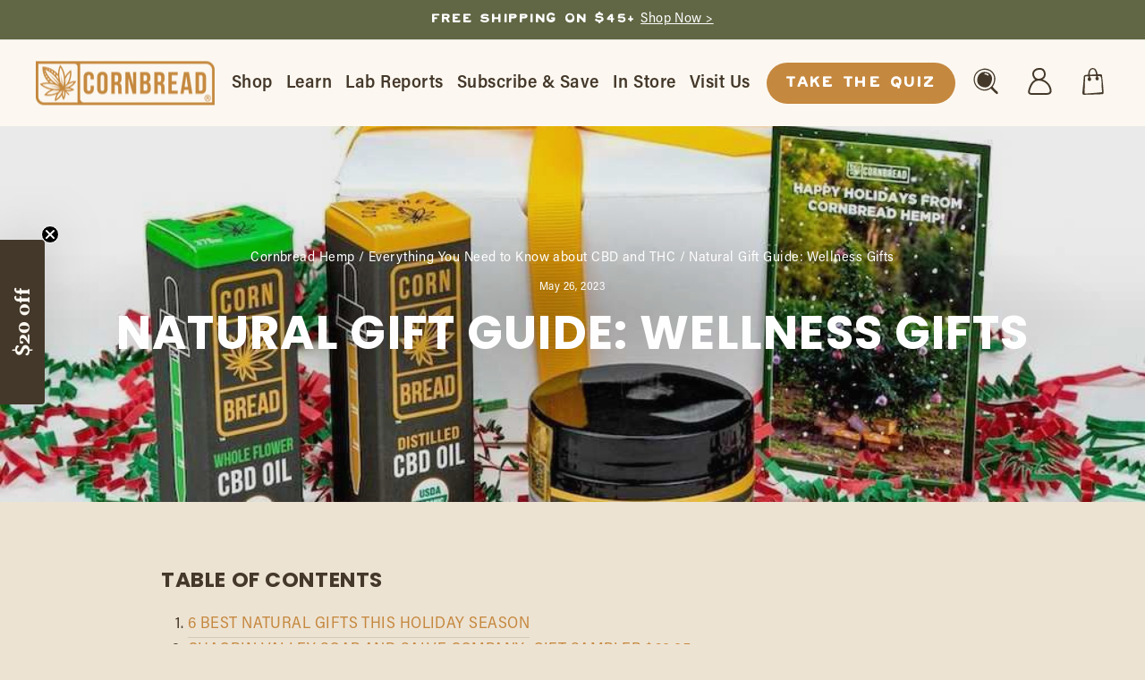

--- FILE ---
content_type: text/html; charset=utf-8
request_url: https://www.cornbreadhemp.com/blogs/learn/natural-gifts
body_size: 94474
content:
<!doctype html>
<html class="no-js" lang="en" dir="ltr">
<head>
<!--LOOMI SDK-->
<!--DO NOT EDIT-->
<!--Start - Anti Flicker-->
<style id="vslyAntiFlickerStyle-AE29">
    body {
        opacity: 0;
    }
</style>
<style id="vslyAntiFlickerStyle-BC82">
    body {

        animation: vslyAntiFlickerFadeIn 0.1s linear;
        -moz-animation: vslyAntiFlickerFadeIn 0.1s linear;
        -o-animation: vslyAntiFlickerFadeIn 0.1s linear;
        -webkit-animation: vslyAntiFlickerFadeIn 0.1s linear;

        animation-fill-mode: forwards;
        -moz-animation-fill-mode: forwards;
        -o-animation-fill-mode: forwards;
        -webkit-animation-fill-mode: forwards;

        animation-delay: 350ms;
        -moz-animation-delay: 350ms;
        -o-animation-delay: 350ms;
        -webkit-animation-delay: 350ms;
    }

    @keyframes vslyAntiFlickerFadeIn {
        to {
            opacity: 1;
        }
    }
</style>
<script id="vslyAntiFlickerScript-OJ93" data-em-disable>
    console.debug('vsly-anti-flicker', 'Anti Flicker Script Loaded');
    let fallbackTimer = -1;
    let retryTimer = -1;
    let retries = 0;

    function _vslyAntiFlickerRevealInner() {
        try {
            console.debug('vsly-anti-flicker', 'Revealing');
            const hideElem = document.querySelector('#vslyAntiFlickerStyle-AE29');
            if (hideElem) {
                hideElem.remove();
            }
            clearTimeout(fallbackTimer);
            console.debug('vsly-anti-flicker', 'Revealing done');
        } catch (ex) {
            console.error('vsly-anti-flicker', ex);
            if (retries > 15) {
                setTimeout(window.vslyAntiFlickerReveal, 10);
                retries += 1;
            }
        }
    }

    window.vslyAntiFlickerReveal = function () {
        setTimeout(_vslyAntiFlickerRevealInner, 50);
    }

    fallbackTimer = setTimeout(() => {
        console.debug('vsly-anti-flicker', 'Falling back after timeout');
        window._vslyAntiFlickerRevealInner()
        clearTimeout(retryTimer)
    }, 350)
</script>
<!--End - Anti Flicker-->
<link rel="preconnect"  href="https://live.visually-io.com/" crossorigin data-em-disable>
<link rel="dns-prefetch" href="https://live.visually-io.com/" data-em-disable>
<script>
    (()=> {
        const env = 2;
        var store = "cornbreadhemp.myshopify.com";
        var alias = store.replace(".myshopify.com", "").replaceAll("-", "_").toUpperCase();
        var jitsuKey =  "js.61254566068";
        window.loomi_ctx = {...(window.loomi_ctx || {}),storeAlias:alias,jitsuKey,env};
        
        
    
	
    })()
</script>
<link href="https://live.visually-io.com/cf/CORNBREADHEMP.js?k=js.61254566068&e=2&s=CORNBREADHEMP" rel="preload" as="script" data-em-disable>
<link href="https://live.visually-io.com/cf/CORNBREADHEMP.js?k=js.61254566068&e=2&s=CORNBREADHEMP" rel="preload" as="script" data-em-disable>
<link href="https://assets.visually.io/widgets/vsly-preact.min.js" rel="preload" as="script" data-em-disable>
<script data-vsly="preact2" type="text/javascript" src="https://assets.visually.io/widgets/vsly-preact.min.js" data-em-disable></script>
<script type="text/javascript" src="https://live.visually-io.com/cf/CORNBREADHEMP.js" data-em-disable></script>
<script type="text/javascript" src="https://live.visually-io.com/v/visually.js" data-em-disable></script>
<script defer type="text/javascript" src="https://live.visually-io.com/v/visually-a.js" data-em-disable></script>
<!--LOOMI SDK-->



    
    
    
    
    
      
      
    
  
<script src="https://sapi.negate.io/script/T7kFoyrrL8biRAdF31nEHg==?shop=cornbreadhemp.myshopify.com"></script>

  <script defer src="https://cdn.skio.com/scripts/shopify/head/shopify.ba9807f79b5cdb6483d5.js"></script>

  <!-- TDS Google Tag Manager -->
<script>!function(){"use strict";function l(e){for(var t=e,r=0,n=document.cookie.split(";");r<n.length;r++){var o=n[r].split("=");if(o[0].trim()===t)return o[1]}}function s(e){return localStorage.getItem(e)}function u(e){return window[e]}function A(e,t){e=document.querySelector(e);return t?null==e?void 0:e.getAttribute(t):null==e?void 0:e.textContent}var e=window,t=document,r="script",n="dataLayer",o="https://data.cornbreadhemp.com",a="https://load.data.cornbreadhemp.com",i="dok1yvvbfkjbw",c="2eg=HgZXLDIvWyE5JCAgMFtQAEpQRFpABhhLFA0YBQQQExcTCg8GFkwVGRo%3D",g="stapeUserId",v="",E="",d=!1;try{var d=!!g&&(m=navigator.userAgent,!!(m=new RegExp("Version/([0-9._]+)(.*Mobile)?.*Safari.*").exec(m)))&&16.4<=parseFloat(m[1]),f="stapeUserId"===g,I=d&&!f?function(e,t,r){void 0===t&&(t="");var n={cookie:l,localStorage:s,jsVariable:u,cssSelector:A},t=Array.isArray(t)?t:[t];if(e&&n[e])for(var o=n[e],a=0,i=t;a<i.length;a++){var c=i[a],c=r?o(c,r):o(c);if(c)return c}else console.warn("invalid uid source",e)}(g,v,E):void 0;d=d&&(!!I||f)}catch(e){console.error(e)}var m=e,g=(m[n]=m[n]||[],m[n].push({"gtm.start":(new Date).getTime(),event:"gtm.js"}),t.getElementsByTagName(r)[0]),v=I?"&bi="+encodeURIComponent(I):"",E=t.createElement(r),f=(d&&(i=8<i.length?i.replace(/([a-z]{8}$)/,"kp$1"):"kp"+i),!d&&a?a:o);E.async=!0,E.src=f+"/"+i+".js?"+c+v,null!=(e=g.parentNode)&&e.insertBefore(E,g)}();</script>
<!-- End TDS Google Tag Manager -->

  <!-- Start of Because scripts -->
  <script id="because_intelligence_sync" src="https://because-scripts.s3.us-east-2.amazonaws.com/prod/sync/app.js?shop=cornbreadhemp.myshopify.com"></script>
  <!-- End of Because scripts -->
  
<!-- Start of Shoplift scripts -->
<!-- 2025-04-04T04:30:02.2804028Z -->
<style>.shoplift-hide { opacity: 0 !important; }</style>
<style id="sl-preview-bar-hide">#preview-bar-iframe, #PBarNextFrameWrapper { display: none !important; }</style>
<script type="text/javascript">(function(rootPath, template, themeRole, themeId, isThemePreview){ /* Generated on 2025-10-07T18:30:00.3487366Z */var tt=Object.defineProperty;var et=(C,S,T)=>S in C?tt(C,S,{enumerable:!0,configurable:!0,writable:!0,value:T}):C[S]=T;var u=(C,S,T)=>et(C,typeof S!="symbol"?S+"":S,T);(function(){"use strict";var C=document.createElement("style");C.textContent=`#shoplift-preview-control{position:fixed;max-width:332px;height:56px;background-color:#141414;z-index:9999;bottom:20px;display:flex;border-radius:8px;box-shadow:13px 22px 7px #0000,9px 14px 7px #00000003,5px 8px 6px #0000000d,2px 4px 4px #00000017,1px 1px 2px #0000001a,0 0 #0000001a;align-items:center;margin:0 auto;left:16px;right:16px;opacity:0;transform:translateY(20px);visibility:hidden;transition:opacity .4s ease-in-out,transform .4s ease-in-out,visibility 0s .4s}#shoplift-preview-control.visible{opacity:1;transform:translateY(0);visibility:visible;transition:opacity .4s ease-in-out,transform .4s ease-in-out,visibility 0s 0s}#shoplift-preview-control *{font-family:Inter,sans-serif;color:#fff;box-sizing:border-box;font-size:16px}#shoplift-preview-variant-title{font-weight:400;line-height:140%;font-size:16px;text-align:start;letter-spacing:-.16px;flex-grow:1;text-wrap:nowrap;overflow:hidden;text-overflow:ellipsis}#shoplift-preview-variant-selector{position:relative;display:block;padding:6px 0;height:100%;min-width:0;flex:1 1 auto}#shoplift-preview-variant-menu-trigger{border:none;cursor:pointer;width:100%;background-color:transparent;padding:0 16px;border-left:1px solid #333;border-right:1px solid #333;height:100%;display:flex;align-items:center;justify-content:start;gap:8px}#shoplift-preview-variant-selector .menu-variant-label{width:24px;height:24px;border-radius:50%;padding:6px;display:flex;justify-content:center;align-items:center;font-size:12px;font-style:normal;font-weight:600;line-height:100%;letter-spacing:-.12px;flex-shrink:0}#shoplift-preview-variant-selector .preview-variant-menu{position:absolute;bottom:110%;transform:translate3d(0,20px,0);visibility:hidden;pointer-events:none;opacity:0;cursor:pointer;background-color:#141414;border:1px solid #141414;border-radius:6px;width:100%;max-height:156px;overflow-y:auto;box-shadow:0 8px 16px #0003;z-index:1;transition:opacity .3s ease-in-out,transform .3s ease-in-out,visibility 0s .3s}#shoplift-preview-variant-selector .preview-variant-menu.preview-variant-menu__visible{visibility:visible;pointer-events:auto;opacity:100;transform:translateZ(0);transition:opacity .3s ease-in-out,transform .3s ease-in-out,visibility 0s 0s}@media screen and (max-width: 400px){#shoplift-preview-variant-selector .preview-variant-menu{position:fixed;left:0;right:0;width:auto;bottom:110%}}#shoplift-preview-variant-selector .preview-variant-menu .preview-variant-menu--item{padding:12px 16px;display:flex;overflow:hidden}#shoplift-preview-variant-selector .preview-variant-menu .preview-variant-menu--item .menu-variant-label{margin-right:6px}#shoplift-preview-variant-selector .preview-variant-menu .preview-variant-menu--item span{overflow:hidden;text-overflow:ellipsis;text-wrap:nowrap;white-space:nowrap;color:#f6f6f6;font-size:14px;font-style:normal;font-weight:500}#shoplift-preview-variant-selector .preview-variant-menu .preview-variant-menu--item:hover{background-color:#545454}#shoplift-preview-variant-selector .preview-variant-menu .preview-variant-menu--item:last-of-type{border-bottom-left-radius:6px;border-bottom-right-radius:6px}#shoplift-preview-variant-selector .preview-variant-menu .preview-variant-menu--item:first-of-type{border-top-left-radius:6px;border-top-right-radius:6px}#shoplift-preview-control div:has(#shoplift-exit-preview-button){padding:0 16px}#shoplift-exit-preview-button{padding:6px 8px;font-weight:500;line-height:75%;border-radius:4px;background-color:transparent;border:none;text-decoration:none}#shoplift-exit-preview-button:hover{cursor:pointer;background-color:#333}`,document.head.appendChild(C);var S=" daum[ /]| deusu/| yadirectfetcher|(?:^|[^g])news(?!sapphire)|(?<! (?:channel/|google/))google(?!(app|/google| pixel))|(?<! cu)bots?(?:\\b|_)|(?<!(?: ya| yandex|^job|inapp;) ?)search|(?<!(?:lib))http|(?<![hg]m)score|@[a-z][\\w-]+\\.|\\(\\)|\\.com|\\b\\d{13}\\b|^<|^[\\w \\.\\-\\(?:\\):]+(?:/v?\\d+(?:\\.\\d+)?(?:\\.\\d{1,10})*?)?(?:,|$)|^[^ ]{50,}$|^\\d+\\b|^\\w+/[\\w\\(\\)]*$|^active|^ad muncher|^amaya|^avsdevicesdk/|^biglotron|^bot|^bw/|^clamav[ /]|^client/|^cobweb/|^custom|^ddg[_-]android|^discourse|^dispatch/\\d|^downcast/|^duckduckgo|^facebook|^getright/|^gozilla/|^hobbit|^hotzonu|^hwcdn/|^jeode/|^jetty/|^jigsaw|^microsoft bits|^movabletype|^mozilla/\\d\\.\\d \\(compatible;?\\)$|^mozilla/\\d\\.\\d \\w*$|^navermailapp|^netsurf|^offline|^owler|^postman|^python|^rank|^read|^reed|^rest|^rss|^snapchat|^space bison|^svn|^swcd |^taringa|^thumbor/|^track|^valid|^w3c|^webbandit/|^webcopier|^wget|^whatsapp|^wordpress|^xenu link sleuth|^yahoo|^yandex|^zdm/\\d|^zoom marketplace/|^{{.*}}$|admin|analyzer|archive|ask jeeves/teoma|bit\\.ly/|bluecoat drtr|browsex|burpcollaborator|capture|catch|check|chrome-lighthouse|chromeframe|classifier|clean|cloud|crawl|cypress/|dareboost|datanyze|dejaclick|detect|dmbrowser|download|evc-batch/|feed|firephp|gomezagent|headless|httrack|hubspot marketing grader|hydra|ibisbrowser|images|insight|inspect|iplabel|ips-agent|java(?!;)|library|mail\\.ru/|manager|measure|neustar wpm|node|nutch|offbyone|optimize|pageburst|pagespeed|parser|perl|phantomjs|pingdom|powermarks|preview|proxy|ptst[ /]\\d|reputation|resolver|retriever|rexx;|rigor|rss\\b|scan|scrape|server|sogou|sparkler/|speedcurve|spider|splash|statuscake|synapse|synthetic|tools|torrent|trace|transcoder|url|virtuoso|wappalyzer|watch|webglance|webkit2png|whatcms/|zgrab",T=/bot|spider|crawl|http|lighthouse/i,x;function $(){if(x instanceof RegExp)return x;try{x=new RegExp(S,"i")}catch{x=T}return x}function U(c){return!!c&&$().test(c)}class I{constructor(){u(this,"timestamp");this.timestamp=new Date}}class M extends I{constructor(e,i,s){super();u(this,"type");u(this,"testId");u(this,"hypothesisId");this.type=3,this.testId=e,this.hypothesisId=i,this.timestamp=s}}class N extends I{constructor(e){super();u(this,"type");u(this,"path");this.type=4,this.path=e}}class O extends I{constructor(e){super();u(this,"type");u(this,"cart");this.type=5,this.cart=e}}class P extends Error{constructor(){super();u(this,"isBot");this.isBot=!0}}function H(c,t,e){for(const i of t.selectors){const s=c.querySelectorAll(i.cssSelector);for(let r=0;r<s.length;r++)e(t.testId,t.hypothesisId)}L(c,t,(i,s,r,n,o)=>o(s,r),e)}function E(c,t,e){for(const i of t.selectors)V(c,t.testId,t.hypothesisId,i,e??(()=>{}));L(c,t,V,e??(()=>{}))}function F(c){return c.urlPatterns.reduce((t,e)=>{switch(e.operator){case"contains":return t+`.*${e}.*`;case"endsWith":return t+`.*${e}`;case"startsWith":return t+`${e}.*`}},"")}function L(c,t,e,i){new MutationObserver(()=>{for(const r of t.selectors)e(c,t.testId,t.hypothesisId,r,i)}).observe(c.documentElement,{childList:!0,subtree:!0})}function V(c,t,e,i,s){const r=c.querySelectorAll(i.cssSelector);for(let n=0;n<r.length;n++){let o=r.item(n);if(o instanceof HTMLElement&&o.dataset.shoplift!==""){o.dataset.shoplift="";for(const l of i.actions.sort(W))o=D(c,i.cssSelector,o,l)}}return r.length>0&&s?(s(t,e),!0):!1}function D(c,t,e,i){switch(i.type){case"innerHtml":e.innerHTML=i.value;break;case"attribute":z(e,i.scope,i.value);break;case"css":j(c,t,i.value);break;case"js":B(c,e,i);break;case"copy":return G(e);case"remove":J(e);break;case"move":K(e,parseInt(i.value));break}return e}function z(c,t,e){c.setAttribute(t,e)}function j(c,t,e){var s;const i=c.createElement("style");i.innerHTML=`${t} { ${e} }`,(s=c.getElementsByTagName("head")[0])==null||s.appendChild(i)}function B(c,t,e){Function("document","element",`"use strict"; ${e.value}`)(c,t)}function G(c){const t=c.cloneNode(!0);if(!c.parentNode)throw"Can't copy node outside of DOM";return c.parentNode.insertBefore(t,c.nextSibling),t}function J(c){c.remove()}function K(c,t){if(t===0)return;const e=Array.prototype.slice.call(c.parentElement.children).indexOf(c),i=Math.min(Math.max(e+t,0),c.parentElement.children.length-1);c.parentElement.children.item(i).insertAdjacentElement(t>0?"afterend":"beforebegin",c)}function W(c,t){return _(c)-_(t)}function _(c){return c.type==="copy"||c.type==="remove"?0:1}var w=(c=>(c[c.Template=0]="Template",c[c.Theme=1]="Theme",c[c.UrlRedirect=2]="UrlRedirect",c[c.Script=3]="Script",c[c.Dom=4]="Dom",c[c.Price=5]="Price",c))(w||{});const Y="data:image/svg+xml,%3csvg%20width='12'%20height='12'%20viewBox='0%200%2012%2012'%20fill='none'%20xmlns='http://www.w3.org/2000/svg'%3e%3cpath%20d='M9.96001%207.90004C9.86501%207.90004%209.77001%207.86504%209.69501%207.79004L6.43501%204.53004C6.19501%204.29004%205.80501%204.29004%205.56501%204.53004L2.30501%207.79004C2.16001%207.93504%201.92001%207.93504%201.77501%207.79004C1.63001%207.64504%201.63001%207.40504%201.77501%207.26004L5.03501%204.00004C5.56501%203.47004%206.43001%203.47004%206.96501%204.00004L10.225%207.26004C10.37%207.40504%2010.37%207.64504%2010.225%207.79004C10.15%207.86004%2010.055%207.90004%209.96001%207.90004Z'%20fill='white'/%3e%3c/svg%3e",Z="data:image/svg+xml,%3csvg%20width='14'%20height='24'%20viewBox='0%200%2014%2024'%20fill='none'%20xmlns='http://www.w3.org/2000/svg'%3e%3cpath%20d='M12.3976%2014.5255C12.2833%2013.8788%2012.0498%2013.3024%2011.6952%2012.7961C11.3416%2012.2898%2010.9209%2011.8353%2010.4353%2011.4317C9.94868%2011.0291%209.43546%2010.6488%208.89565%2010.292C8.48487%2010.049%208.09577%209.78565%207.72637%209.50402C7.35697%209.2224%207.08016%208.89503%206.89694%208.51987C6.71273%208.14471%206.67826%207.69533%206.79055%207.1697C6.86345%206.83216%206.97476%206.54647%207.12351%206.31162C7.27324%206.07778%207.47124%205.89986%207.7175%205.77684C7.96377%205.65483%208.21989%205.59383%208.48389%205.59383C8.88087%205.59383%209.17639%205.7016%209.3734%205.91714C9.56943%206.13268%209.68271%206.42345%209.71424%206.78946C9.74576%207.15547%209.72015%207.55401%209.63839%207.98509C9.55663%208.41617%209.43645%208.84724%209.27687%209.27934L13.5127%208.80149C13.9638%207.52656%2014.1017%206.42447%2013.9264%205.49725C13.751%204.56901%2013.2664%203.85122%2012.4724%203.34491C12.239%203.19648%2011.9779%203.07041%2011.6893%202.96569L12.0026%201.50979L9.86397%200L7.3875%201.50979L7.11169%202.78878C6.65166%202.8874%206.21724%203.01957%205.8114%203.19038C4.85292%203.594%204.06684%204.15115%203.45117%204.86385C2.83452%205.57655%202.42571%206.40108%202.22378%207.33847C2.06616%208.06947%202.04942%208.70796%202.17551%209.25087C2.30061%209.7948%202.52028%2010.2828%202.8355%2010.7139C3.14974%2011.145%203.51816%2011.5344%203.93977%2011.881C4.36039%2012.2288%204.782%2012.5521%205.20164%2012.851C5.68334%2013.1702%206.13844%2013.5169%206.56497%2013.8921C6.99052%2014.2672%207.31954%2014.7125%207.55004%2015.228C7.78055%2015.7445%207.81502%2016.3769%207.65347%2017.1262C7.56482%2017.5389%207.43676%2017.8765%207.27028%2018.1388C7.10381%2018.4011%206.89596%2018.5983%206.64772%2018.7295C6.3985%2018.8606%206.12071%2018.9267%205.8114%2018.9267C5.21641%2018.9267%204.79776%2018.6034%204.62833%2018.1632C4.4589%2017.7229%204.47367%2017.2583%204.60075%2016.5639C4.72782%2015.8705%205.05092%2015.1395%205.37107%2014.3699H1.17665C1.17665%2014.3699%200.207341%2016.1115%200.0310135%2017.6762C-0.0655232%2018.5302%200.0635208%2019.2653%200.41519%2019.8844C0.76686%2020.5036%201.33032%2020.9814%202.10655%2021.319C2.39222%2021.443%202.7104%2021.5447%203.05813%2021.623L2.54589%2024H7.17473L7.7047%2021.5386C8.08493%2021.442%208.43857%2021.3231%208.76562%2021.1787C9.73985%2020.7476%2010.52%2020.1427%2011.1071%2019.3649C11.6932%2018.5871%2012.0873%2017.7291%2012.2892%2016.7917C12.4744%2015.9295%2012.5099%2015.1741%2012.3966%2014.5275L12.3976%2014.5255Z'%20fill='white'/%3e%3c/svg%3e";async function Q(c){let t=c.replace(/-/g,"+").replace(/_/g,"/");for(;t.length%4;)t+="=";const e=atob(t),i=Uint8Array.from(e,n=>n.charCodeAt(0)),s=new Blob([i]).stream().pipeThrough(new DecompressionStream("gzip")),r=await new Response(s).text();return JSON.parse(r)}function k(c,t){return typeof t=="string"&&/\d{4}-\d{2}-\d{2}T\d{2}:\d{2}:\d{2}.\d+(?:Z|[+-]\d+)/.test(t)?new Date(t):t}function A(c,t){return t}let R=!1;class X{constructor(t,e,i,s,r,n,o,l,a,h,d){u(this,"temporarySessionKey","Shoplift_Session");u(this,"essentialSessionKey","Shoplift_Essential");u(this,"analyticsSessionKey","Shoplift_Analytics");u(this,"legacySessionKey");u(this,"cssHideClass");u(this,"testConfigs");u(this,"inactiveTestConfigs");u(this,"testsFilteredByAudience");u(this,"sendPageView");u(this,"shopliftDebug");u(this,"gaConfig");u(this,"getCountryTimeout");u(this,"state");u(this,"shopifyAnalyticsId");u(this,"cookie",document.cookie);u(this,"isSyncing",!1);u(this,"isSyncingGA",!1);u(this,"fetch");u(this,"localStorageSet");u(this,"localStorageGet");u(this,"sessionStorageSet",window.sessionStorage.setItem.bind(window.sessionStorage));u(this,"sessionStorageGet",window.sessionStorage.getItem.bind(window.sessionStorage));u(this,"urlParams",new URLSearchParams(window.location.search));u(this,"device");u(this,"logHistory");this.shop=t,this.host=e,this.eventHost=i,this.disableReferrerOverride=l,this.logHistory=[],this.legacySessionKey=`SHOPLIFT_SESSION_${this.shop}`,this.cssHideClass=s?"shoplift-hide":"",this.testConfigs=h.map(p=>({...p,startAt:new Date(p.startAt),statusHistory:p.statusHistory.map(m=>({...m,createdAt:new Date(m.createdAt)}))})),this.inactiveTestConfigs=d,this.sendPageView=!!r,this.shopliftDebug=n===!0,this.gaConfig=o!=={"sendEvents":true,"mode":"gtag"}?o:{sendEvents:!1},this.fetch=window.fetch.bind(window),this.localStorageSet=window.localStorage.setItem.bind(window.localStorage),this.localStorageGet=window.localStorage.getItem.bind(window.localStorage);const f=this.getDeviceType();this.device=f!=="tablet"?f:"mobile",this.state=this.loadState(),this.shopifyAnalyticsId=this.getShopifyAnalyticsId(),this.testsFilteredByAudience=h.filter(p=>p.status=="active"),this.getCountryTimeout=a===1000?1e3:a,this.log("State Loaded",JSON.stringify(this.state))}async init(){var t;try{if(this.log("Shoplift script initializing"),window.Shopify&&window.Shopify.designMode){this.log("Skipping script for design mode");return}if(window.location.href.includes("slScreenshot=true")){this.log("Skipping script for screenshot");return}if(window.location.hostname.endsWith(".edgemesh.com")){this.log("Skipping script for preview");return}if(window.location.href.includes("isShopliftMerchant")){const i=this.urlParams.get("isShopliftMerchant")==="true";this.log("Setting merchant session to %s",i),this.state.temporary.isMerchant=i,this.persistTemporaryState()}if(this.state.temporary.isMerchant){this.log("Setting up preview for merchant"),typeof window.shoplift!="object"&&this.setShopliftStub(),this.state.temporary.previewConfig||this.hidePage(),await this.initPreview(),(t=document.querySelector("#sl-preview-bar-hide"))==null||t.remove();return}if(this.state.temporary.previewConfig=void 0,U(navigator.userAgent))return;if(navigator.userAgent.includes("Chrome/118")){this.log("Random: %o",[Math.random(),Math.random(),Math.random()]);const i=await this.makeRequest({url:`${this.eventHost}/api/v0/events/ip`,method:"get"}).then(s=>s==null?void 0:s.json());this.log(`IP: ${i}`),this.makeRequest({url:`${this.eventHost}/api/v0/logs`,method:"post",data:JSON.stringify(this.debugState(),A)}).catch()}if(this.shopifyAnalyticsId=this.getShopifyAnalyticsId(),this.monitorConsentChange(),this.checkForThemePreview())return;if(!this.disableReferrerOverride&&this.state.temporary.originalReferrer!=null){this.log(`Overriding referrer from '${document.referrer}' to '${this.state.temporary.originalReferrer}'`);const i=this.state.temporary.originalReferrer;delete this.state.temporary.originalReferrer,this.persistTemporaryState(),Object.defineProperty(document,"referrer",{get:()=>i,enumerable:!0,configurable:!0})}if(await this.refreshVisitor(this.shopifyAnalyticsId),await this.handleVisitorTest()){this.log("Redirecting for visitor test");return}this.setShoplift(),this.showPage(),await this.ensureCartAttributesForExistingPriceTests(!1),await this.finalize(),console.log("SHOPLIFT SCRIPT INITIALIZED!")}catch(e){if(e instanceof P)return;throw e}finally{typeof window.shoplift!="object"&&this.setShopliftStub()}}getVariantColor(t){switch(t){case"a":return{text:"#141414",bg:"#E2E2E2"};case"b":return{text:"rgba(255, 255, 255, 1)",bg:"rgba(37, 99, 235, 1)"}}}async initPreview(){const t=this.urlParams.get("previewConfig");if(t){this.state.temporary.previewConfig=void 0,this.log("Setting up the preview"),this.log("Found preview config, writing to temporary state");const e=await Q(t);if(this.state.temporary.previewConfig=e,this.state.temporary.previewConfig.testTypeCategory===w.Price){this.hidePage(!0);const s=this.state.temporary.previewConfig;let r=`${this.host}/api/dom-selectors/${s.storeId}/${s.testId}/${s.isDraft||!1}`;s.shopifyProductId&&(r+=`?productId=${s.shopifyProductId}`);const n=await this.makeJsonRequest({method:"get",url:r}).catch(o=>(this.log("Error getting domSelectors",o),null));s.variants.forEach(o=>{var l;return o.domSelectors=(l=n[o.id])==null?void 0:l.domSelectors})}this.persistTemporaryState();const i=new URL(window.location.toString());i.searchParams.delete("previewConfig"),this.queueRedirect(i)}else if(this.state.temporary.previewConfig){this.showPage();const e=this.state.temporary.previewConfig;e.testTypeCategory===w.Template&&this.handleTemplatePreview(e)&&this.initPreviewControls(e),e.testTypeCategory===w.UrlRedirect&&this.handleUrlPreview(e)&&this.initPreviewControls(e),e.testTypeCategory===w.Script&&this.handleScriptPreview(e)&&this.initPreviewControls(e),e.testTypeCategory===w.Price&&await this.handlePricePreview(e)&&this.initPreviewControls(e)}}initPreviewControls(t){document.addEventListener("DOMContentLoaded",()=>{const e=t.variants.find(m=>m.id===t.currentVariant),i=(e==null?void 0:e.label)||"a",s=t.variants,r=document.createElement("div");r.id="shoplift-preview-control";const n=document.createElement("div"),o=document.createElement("img");o.src=Z,o.height=24,o.width=14,n.style.padding="0 16px",n.style.lineHeight="100%",n.appendChild(o),r.appendChild(n);const l=document.createElement("div");l.id="shoplift-preview-variant-selector";const a=document.createElement("button");a.id="shoplift-preview-variant-menu-trigger";const h=document.createElement("div");h.className="menu-variant-label",h.style.backgroundColor=this.getVariantColor(i).bg,h.style.color=this.getVariantColor(i).text,h.innerText=i.toUpperCase(),a.appendChild(h);const d=document.createElement("span");if(d.id="shoplift-preview-variant-title",d.innerText=e!=null&&e.title?e.title:"Untitled variant "+i.toUpperCase(),a.appendChild(d),s.length>1){const m=document.createElement("img");m.src=Y,m.width=12,m.height=12,m.style.height="12px",m.style.width="12px",a.appendChild(m);const g=document.createElement("div");g.className="preview-variant-menu";for(const v of t.variants.filter(y=>y.id!==t.currentVariant)){const y=document.createElement("div");y.className="preview-variant-menu--item";const b=document.createElement("div");b.className="menu-variant-label",b.style.backgroundColor=this.getVariantColor(v.label).bg,b.style.color=this.getVariantColor(v.label).text,b.style.flexShrink="0",b.innerText=v.label.toUpperCase(),y.appendChild(b);const q=document.createElement("span");q.innerText=v.title?v.title:"Untitled variant "+v.label.toUpperCase(),y.appendChild(q),y.addEventListener("click",()=>{this.pickVariant(v.id)}),g.appendChild(y)}l.appendChild(g),a.addEventListener("click",()=>{g.className!=="preview-variant-menu preview-variant-menu__visible"?g.classList.add("preview-variant-menu__visible"):g.classList.remove("preview-variant-menu__visible")}),document.addEventListener("click",v=>{v.target instanceof Element&&!a.contains(v.target)&&g.className==="preview-variant-menu preview-variant-menu__visible"&&g.classList.remove("preview-variant-menu__visible")})}else a.style.pointerEvents="none",h.style.margin="0";l.appendChild(a),r.appendChild(l);const f=document.createElement("div"),p=document.createElement("button");p.id="shoplift-exit-preview-button",p.innerText="Exit",f.appendChild(p),p.addEventListener("click",()=>{this.exitPreview()}),r.appendChild(f),document.body.appendChild(r),requestAnimationFrame(()=>{r.classList.add("visible")})}),this.ensureCartAttributesForExistingPriceTests(!0).catch(e=>{this.log("Error ensuring cart attributes for price test",e)})}pickVariant(t){var e,i,s,r;if(this.state.temporary.previewConfig){const n=this.state.temporary.previewConfig,o=new URL(window.location.toString());if(n.testTypeCategory===w.UrlRedirect){const l=(e=n.variants.find(a=>a.id===n.currentVariant))==null?void 0:e.redirectUrl;if(o.pathname===l){const a=(i=n.variants.find(h=>h.id===t))==null?void 0:i.redirectUrl;a&&(o.pathname=a)}}if(n.testTypeCategory===w.Template){const l=(s=n.variants.find(a=>a.id===n.currentVariant))==null?void 0:s.pathName;if(l&&o.pathname===l){const a=(r=n.variants.find(h=>h.id===t))==null?void 0:r.pathName;a&&a!==l&&(o.pathname=a)}}n.currentVariant=t,this.persistTemporaryState(),this.queueRedirect(o)}}exitPreview(){var e,i,s,r;const t=new URL(window.location.toString());if(((e=this.state.temporary.previewConfig)==null?void 0:e.testTypeCategory)===w.Template&&t.searchParams.delete("view"),((i=this.state.temporary.previewConfig)==null?void 0:i.testTypeCategory)===w.Script&&t.searchParams.delete("slVariant"),((s=this.state.temporary.previewConfig)==null?void 0:s.testTypeCategory)===w.UrlRedirect){const o=this.state.temporary.previewConfig.variants.filter(a=>a.label!=="a"&&a.redirectUrl!==null).map(a=>a.redirectUrl),l=(r=this.state.temporary.previewConfig.variants.find(a=>a.label==="a"))==null?void 0:r.redirectUrl;o.includes(t.pathname)&&l&&(t.pathname=l)}this.state.temporary.previewConfig=void 0,this.persistTemporaryState(),this.hidePage(),this.queueRedirect(t)}handleTemplatePreview(t){const e=t.currentVariant,i=t.variants.find(n=>n.id===e);if(!i)return!1;this.log("Setting up template preview for type",i.type);const s=new URL(window.location.toString()),r=s.searchParams.get("view");return this.typeFromTemplate()==i.type&&r!==i.affix&&i.affix&&(this.log("Template type matches current variant, redirecting"),s.searchParams.delete("view"),this.log("Setting the new viewParam"),this.hidePage(),s.searchParams.set("view",i.affix),this.queueRedirect(s)),r!==null&&r!==i.affix&&(s.searchParams.delete("view"),this.hidePage(),this.queueRedirect(s)),!0}handleUrlPreview(t){var n;const e=t.currentVariant,i=t.variants.find(o=>o.id===e),s=(n=t.variants.find(o=>o.isControl))==null?void 0:n.redirectUrl;if(!i)return!1;this.log("Setting up URL redirect preview");const r=new URL(window.location.toString());return r.pathname===s&&!i.isControl&&i.redirectUrl!==null&&(this.log("Url matches control, redirecting"),this.hidePage(),r.pathname=i.redirectUrl,this.queueRedirect(r)),!0}handleScriptPreview(t){const e=t.currentVariant,i=t.variants.find(n=>n.id===e);if(!i)return!1;this.log("Setting up script preview");const s=new URL(window.location.toString());return s.searchParams.get("slVariant")!==i.id&&(this.log("current id doesn't match the variant, redirecting"),s.searchParams.delete("slVariant"),this.log("Setting the new slVariantParam"),this.hidePage(),s.searchParams.set("slVariant",i.id),this.queueRedirect(s)),!0}async handlePricePreview(t){const e=t.currentVariant,i=t.variants.find(s=>s.id===e);return i?(this.log("Setting up price preview"),i.domSelectors&&i.domSelectors.length>0&&(E(document,{testId:t.testId,hypothesisId:i.id,selectors:i.domSelectors}),await this.ensureCartAttributesForExistingPriceTests(!0)),!0):!1}async finalize(){const t=await this.getCartState();t!==null&&this.queueCartUpdate(t),this.pruneStateAndSave(),await this.syncAllEvents()}setShoplift(){this.log("Setting up public API");const e=this.urlParams.get("slVariant")==="true",i=e?null:this.urlParams.get("slVariant");window.shoplift={isHypothesisActive:async s=>{if(this.log("Script checking variant for hypothesis '%s'",s),e)return this.log("Forcing variant for hypothesis '%s'",s),!0;if(i!==null)return this.log("Forcing hypothesis '%s'",i),s===i;const r=this.testConfigs.find(o=>o.hypotheses.some(l=>l.id===s));if(!r)return this.log("No test found for hypothesis '%s'",s),!1;const n=this.state.essential.visitorTests.find(o=>o.testId===r.id);return n?(this.log("Active visitor test found",s),n.hypothesisId===s):(await this.manuallySplitVisitor(r),this.testConfigs.some(o=>o.hypotheses.some(l=>l.id===s&&this.state.essential.visitorTests.some(a=>a.hypothesisId===l.id))))},setAnalyticsConsent:async s=>{await this.onConsentChange(s,!0)},getVisitorData:()=>({visitor:this.state.analytics.visitor,visitorTests:this.state.essential.visitorTests.filter(s=>!s.isInvalid).map(s=>{const{shouldSendToGa:r,...n}=s;return n})})}}setShopliftStub(){this.log("Setting up stubbed public API");const e=this.urlParams.get("slVariant")==="true",i=e?null:this.urlParams.get("slVariant");window.shoplift={isHypothesisActive:s=>Promise.resolve(e||s===i),setAnalyticsConsent:()=>Promise.resolve(),getVisitorData:()=>({visitor:null,visitorTests:[]})}}async manuallySplitVisitor(t){this.log("Starting manual split for test '%s'",t.id),await this.handleVisitorTest([t]),this.saveState(),this.syncAllEvents()}async handleVisitorTest(t){await this.filterTestsByAudience(this.testConfigs,this.state.analytics.visitor??this.buildBaseVisitor(),this.state.essential.visitorTests);let e=t?t.filter(i=>this.testsFilteredByAudience.some(s=>s.id===i.id)):[...this.testsForUrl(this.testsFilteredByAudience),...this.domTestsForUrl(this.testsFilteredByAudience)];try{if(e.length===0)return this.log("No tests found"),!1;this.log("Checking for existing visitor test on page");const i=this.getCurrentVisitorHypothesis(e);if(i){this.log("Found current visitor test");const o=this.considerRedirect(i);return o&&(this.log("Redirecting for current visitor test"),this.redirect(i)),o}this.log("No active test relation for test page");const s=this.testsForUrl(this.inactiveTestConfigs.filter(o=>this.testIsPaused(o)&&o.hypotheses.some(l=>this.state.essential.visitorTests.some(a=>a.hypothesisId===l.id)))).map(o=>o.id);if(s.length>0)return this.log("Visitor has paused tests for test page, skipping test assignment: %o",s),!1;if(this.hasThemeAndOtherTestTypes(this.testsFilteredByAudience)){this.log("Store has both theme and non-theme tests");const o=this.visitorActiveTestType();this.log("Current visitor test type is '%s'",o);let l;switch(o){case"templateOrUrlRedirect":this.log("Filtering to non-theme tests"),l=h=>h!=="theme";break;case"theme":this.log("Filtering to theme tests"),l=h=>h==="theme";break;case null:l=Math.random()>.5?(this.log("Filtering to theme tests"),h=>h==="theme"):(this.log("Filtering to non-theme tests"),h=>h!=="theme");break}const a=e.filter(h=>h.hypotheses.every(d=>!d.isControl||!l(d.type)));this.log(`Blocking visitor from being assigned to filtered test IDs: ["${a.map(h=>h.id).join('", "')}"]`),this.state.essential.visitorTests.push(...a.map(h=>({createdAt:new Date,testId:h.id,hypothesisId:null,isThemeTest:h.hypotheses.some(d=>d.type==="theme"),shouldSendToGa:!1,isSaved:!0,isInvalid:!0,themeId:void 0}))),e=e.filter(h=>h.hypotheses.some(d=>d.isControl&&l(d.type)))}if(e.length===0)return this.log("No tests found"),!1;const r=e[Math.floor(Math.random()*e.length)],n=this.pickHypothesis(r);if(n){this.log("Adding local visitor to test '%s', hypothesis '%s'",r.id,n.id),this.queueAddVisitorToTest(r.id,n);const o=this.considerRedirect(n);return o&&(this.log("Redirecting for new test"),this.redirect(n)),o}return this.log("No hypothesis found"),!1}finally{this.includeInDomTests(),this.saveState()}}includeInDomTests(){const t=this.getDomTestsForCurrentUrl(),e=this.getVisitorDomHypothesis(t);for(const i of t){this.log("Evaluating dom test '%s'",i.id);const r=e.find(n=>i.hypotheses.some(o=>n.id===o.id))??this.pickHypothesis(i);if(!r){this.log("Failed to pick hypothesis for test");continue}if(r.isControl){this.log("Control hypothesis - applying DOM selectors and watching for variant selectors");const n=i.hypotheses.filter(o=>o.id!==r.id).flatMap(o=>{var l;return((l=o.domSelectors)==null?void 0:l.map(a=>({...a,testId:i.id})))??[]});n.length>0&&H(document,{testId:i.id,hypothesisId:r.id,selectors:n},o=>{this.queueAddVisitorToTest(o,r),this.syncAllEvents()})}if(!r.domSelectors||r.domSelectors.length===0){this.log("No selectors found, skipping hypothesis");continue}this.log("Watching for selectors"),E(document,{testId:i.id,hypothesisId:r.id,selectors:r.domSelectors},n=>{this.queueAddVisitorToTest(n,r),this.syncAllEvents()})}}considerRedirect(t){if(this.log("Considering redirect for hypothesis '%s'",t.id),t.isControl)return this.log("Skipping redirect for control"),!1;if(t.type==="basicScript"||t.type==="manualScript")return this.log("Skipping redirect for script test"),!1;const e=this.state.essential.visitorTests.find(n=>n.hypothesisId===t.id),i=new URL(window.location.toString()),r=new URLSearchParams(window.location.search).get("view");if(t.type==="theme"){if(!(t.themeId===themeId)){if(this.log("Theme id '%s' is not hypothesis theme ID '%s'",t.themeId,themeId),e&&e.themeId!==t.themeId&&(e.themeId===themeId||!this.isThemePreview()))this.log("On old theme, redirecting and updating local visitor"),e.themeId=t.themeId;else if(this.isThemePreview())return this.log("On non-test theme, skipping redirect"),!1;return this.log("Hiding page to redirect for theme test"),this.hidePage(),!0}return!1}else if(t.type!=="dom"&&t.type!=="price"&&t.affix!==template.suffix&&t.affix!==r||t.redirectPath&&!i.pathname.endsWith(t.redirectPath))return this.log("Hiding page to redirect for template test"),this.hidePage(),!0;return this.log("Not redirecting"),!1}redirect(t){if(this.log("Redirecting to hypothesis '%s'",t.id),t.isControl)return;const e=new URL(window.location.toString());if(e.searchParams.delete("view"),t.redirectPath){const i=RegExp("^(/w{2}-w{2})/").exec(e.pathname);if(i&&i.length>1){const s=i[1];e.pathname=`${s}${t.redirectPath}`}else e.pathname=t.redirectPath}else t.type==="theme"?(e.searchParams.set("_ab","0"),e.searchParams.set("_fd","0"),e.searchParams.set("_sc","1"),e.searchParams.set("preview_theme_id",t.themeId.toString())):t.type!=="urlRedirect"&&e.searchParams.set("view",t.affix);this.queueRedirect(e)}async refreshVisitor(t){if(t===null||!this.state.essential.isFirstLoad||!this.testConfigs.some(i=>i.visitorOption!=="all"))return;this.log("Refreshing visitor"),this.hidePage();const e=await this.getVisitor(t);e&&e.id&&this.updateLocalVisitor(e)}buildBaseVisitor(){return{shopifyAnalyticsId:this.shopifyAnalyticsId,device:this.device,country:null,...this.state.essential.initialState}}getInitialState(){const t=this.getUTMValue("utm_source")??"",e=this.getUTMValue("utm_medium")??"",i=this.getUTMValue("utm_campaign")??"",s=this.getUTMValue("utm_content")??"",r=window.document.referrer,n=this.device;return{createdAt:new Date,utmSource:t,utmMedium:e,utmCampaign:i,utmContent:s,referrer:r,device:n}}checkForThemePreview(){var t,e;return this.log("Checking for theme preview"),window.location.hostname.endsWith(".shopifypreview.com")?(this.log("on shopify preview domain"),this.clearThemeBar(!0,!1,this.state),(t=document.querySelector("#sl-preview-bar-hide"))==null||t.remove(),!1):this.isThemePreview()?this.state.essential.visitorTests.some(i=>i.isThemeTest&&i.hypothesisId!=null&&this.getHypothesis(i.hypothesisId)&&i.themeId===themeId)?(this.log("On active theme test, removing theme bar"),this.clearThemeBar(!1,!0,this.state),!1):this.state.essential.visitorTests.some(i=>i.isThemeTest&&i.hypothesisId!=null&&!this.getHypothesis(i.hypothesisId)&&i.themeId===themeId)?(this.log("Visitor is on an inactive theme test, redirecting to main theme"),this.redirectToMainTheme(),!0):this.state.essential.isFirstLoad?(this.log("No visitor found on theme preview, redirecting to main theme"),this.redirectToMainTheme(),!0):this.inactiveTestConfigs.some(i=>i.hypotheses.some(s=>s.themeId===themeId))?(this.log("Current theme is an inactive theme test, redirecting to main theme"),this.redirectToMainTheme(),!0):this.testConfigs.some(i=>i.hypotheses.some(s=>s.themeId===themeId))?(this.log("Falling back to clearing theme bar"),this.clearThemeBar(!1,!0,this.state),!1):(this.log("No tests on current theme, skipping script"),this.clearThemeBar(!0,!1,this.state),(e=document.querySelector("#sl-preview-bar-hide"))==null||e.remove(),!0):(this.log("Not on theme preview"),this.clearThemeBar(!0,!1,this.state),!1)}redirectToMainTheme(){this.hidePage();const t=new URL(window.location.toString());t.searchParams.set("preview_theme_id",""),this.queueRedirect(t)}testsForUrl(t){const e=new URL(window.location.href),i=this.typeFromTemplate();return t.filter(s=>s.hypotheses.some(r=>r.type!=="dom"&&r.type!=="price"&&(r.isControl&&r.type===i&&r.affix===template.suffix||r.type==="theme"||r.isControl&&r.type==="urlRedirect"&&r.redirectPath&&e.pathname.endsWith(r.redirectPath)||r.type==="basicScript"))&&(s.ignoreTestViewParameterEnforcement||!e.searchParams.has("view")||s.hypotheses.map(r=>r.affix).includes(e.searchParams.get("view")??"")))}domTestsForUrl(t){const e=new URL(window.location.href);return t.filter(i=>i.hypotheses.some(s=>(s.type==="dom"||s.type==="price")&&s.domSelectors&&s.domSelectors.some(r=>new RegExp(F(r)).test(e.toString()))))}async filterTestsByAudience(t,e,i){const s=[];let r=e.country;!r&&t.some(n=>n.requiresCountry&&!i.some(o=>o.testId===n.id))&&(this.log("Hiding page to check geoip"),this.hidePage(),r=await this.makeJsonRequest({method:"get",url:`${this.eventHost}/api/v0/visitors/get-country`,signal:AbortSignal.timeout(this.getCountryTimeout)}).catch(n=>(this.log("Error getting country",n),null)));for(const n of t){if(this.log("Checking audience for test '%s'",n.id),this.state.essential.visitorTests.some(a=>a.testId===n.id&&a.hypothesisId==null)){console.log(`Skipping blocked test '${n.id}'`);continue}const o=this.visitorCreatedDuringTestActive(n.statusHistory);(i.some(a=>a.testId===n.id&&(n.device==="all"||n.device===e.device&&n.device===this.device))||this.isTargetAudience(n,e,o,r))&&(this.log("Visitor is in audience for test '%s'",n.id),s.push(n))}this.testsFilteredByAudience=s}isTargetAudience(t,e,i,s){const r=this.getChannel(e);return(t.device==="all"||t.device===e.device&&t.device===this.device)&&(t.visitorOption==="all"||t.visitorOption==="new"&&i||t.visitorOption==="returning"&&!i)&&(t.targetAudiences.length===0||t.targetAudiences.reduce((n,o)=>n||o.reduce((l,a)=>l&&a(e,i,r,s),!0),!1))}visitorCreatedDuringTestActive(t){let e="";for(const i of t){if(this.state.analytics.visitor!==null&&this.state.analytics.visitor.createdAt<i.createdAt||this.state.essential.initialState.createdAt<i.createdAt)break;e=i.status}return e==="active"}getDomTestsForCurrentUrl(){return this.domTestsForUrl(this.testsFilteredByAudience)}getCurrentVisitorHypothesis(t){return t.flatMap(e=>e.hypotheses).find(e=>e.type!=="dom"&&e.type!=="price"&&this.state.essential.visitorTests.some(i=>i.hypothesisId===e.id))}getVisitorDomHypothesis(t){return t.flatMap(e=>e.hypotheses).filter(e=>(e.type==="dom"||e.type==="price")&&this.state.essential.visitorTests.some(i=>i.hypothesisId===e.id))}getHypothesis(t){return this.testConfigs.filter(e=>e.hypotheses.some(i=>i.id===t)).map(e=>e.hypotheses.find(i=>i.id===t))[0]}hasThemeTest(t){return t.some(e=>e.hypotheses.some(i=>i.type==="theme"))}hasTestThatIsNotThemeTest(t){return t.some(e=>e.hypotheses.some(i=>i.type!=="theme"&&i.type!=="dom"&&i.type!=="price"))}hasThemeAndOtherTestTypes(t){return this.hasThemeTest(t)&&this.hasTestThatIsNotThemeTest(t)}testIsPaused(t){return t.status==="paused"||t.status==="incompatible"||t.status==="suspended"}visitorActiveTestType(){const t=this.state.essential.visitorTests.filter(e=>this.testConfigs.some(i=>i.hypotheses.some(s=>s.id==e.hypothesisId)));return t.length===0?null:t.some(e=>e.isThemeTest)?"theme":"templateOrUrlRedirect"}pickHypothesis(t){let e=Math.random();const i=t.hypotheses.reduce((r,n)=>r+n.visitorCount,0);return t.hypotheses.sort((r,n)=>r.isControl?n.isControl?0:-1:n.isControl?1:0).reduce((r,n)=>{if(r!==null)return r;const l=t.hypotheses.reduce((a,h)=>a&&h.visitorCount>20,!0)?n.visitorCount/i-n.trafficPercentage:0;return e<=n.trafficPercentage-l?n:(e-=n.trafficPercentage,null)},null)}typeFromTemplate(){switch(template.type){case"collection-list":return"collectionList";case"page":return"landing";case"article":case"blog":case"cart":case"collection":case"index":case"product":case"search":return template.type;default:return null}}queueRedirect(t){this.saveState(),this.disableReferrerOverride||(this.log(`Saving temporary referrer override '${document.referrer}'`),this.state.temporary.originalReferrer=document.referrer,this.persistTemporaryState()),window.setTimeout(()=>window.location.assign(t),0),window.setTimeout(()=>void this.syncAllEvents(),2e3)}async syncAllEvents(){const t=async()=>{if(this.isSyncing){window.setTimeout(()=>void(async()=>await t())(),500);return}try{this.isSyncing=!0,await this.syncEvents(),this.syncGAEvents()}finally{this.isSyncing=!1}};await t()}async syncEvents(){var i,s;if(!this.state.essential.consentApproved||!this.shopifyAnalyticsId||this.state.analytics.queue.length===0)return;const t=this.state.analytics.queue.length,e=this.state.analytics.queue.splice(0,t);this.log("Syncing %s events",t);try{const r={shop:this.shop,visitorDetails:{shopifyAnalyticsId:this.shopifyAnalyticsId,device:((i=this.state.analytics.visitor)==null?void 0:i.device)??this.device,country:((s=this.state.analytics.visitor)==null?void 0:s.country)??null,...this.state.essential.initialState},events:this.state.essential.visitorTests.filter(o=>!o.isInvalid&&!o.isSaved&&o.hypothesisId!=null).map(o=>new M(o.testId,o.hypothesisId,o.createdAt)).concat(e)};await this.sendEvents(r);const n=await this.getVisitor(this.shopifyAnalyticsId);n!==null&&this.updateLocalVisitor(n);for(const o of this.state.essential.visitorTests.filter(l=>!l.isInvalid&&!l.isSaved))o.isSaved=!0}catch{this.state.analytics.queue.splice(0,0,...e)}finally{this.saveState()}}syncGAEvents(){if(!this.gaConfig.sendEvents){if(R)return;R=!0,this.log("UseGtag is false — skipping GA Events");return}if(!this.state.essential.consentApproved){this.log("Consent not approved — skipping GA Events");return}if(this.isSyncingGA){this.log("Already syncing GA - skipping GA events");return}const t=this.state.essential.visitorTests.filter(e=>e.shouldSendToGa);if(t.length===0){this.log("No GA Events to sync");return}this.isSyncingGA=!0,this.log("Syncing %s GA Events",t.length),Promise.allSettled(t.map(e=>this.sendGAEvent(e))).then(()=>this.log("All gtag events sent")).finally(()=>this.isSyncingGA=!1)}sendGAEvent(t){return new Promise(e=>{this.log("Sending GA Event for test %s, hypothesis %s",t.testId,t.hypothesisId);const i=()=>{this.log("GA acknowledged event for hypothesis %s",t.hypothesisId),t.shouldSendToGa=!1,this.persistEssentialState(),e()},s={exp_variant_string:`SL-${t.testId}-${t.hypothesisId}`};this.shopliftDebug&&Object.assign(s,{debug_mode:!0});function r(n,o,l){window.dataLayer=window.dataLayer||[],window.dataLayer.push(arguments)}this.gaConfig.mode==="gtag"?r("event","experience_impression",{...s,event_callback:i}):(window.dataLayer=window.dataLayer||[],window.dataLayer.push({event:"experience_impression",...s,eventCallback:i}))})}updateLocalVisitor(t){let e;({visitorTests:e,...this.state.analytics.visitor}=t);for(const i of this.state.essential.visitorTests.filter(s=>!e.some(r=>r.testId===s.testId)))i.isSaved=!0,i.isInvalid=!0;for(const i of e){const s=this.state.essential.visitorTests.findIndex(n=>n.testId===i.testId);s!==-1?(i.isInvalid=!1,this.state.essential.visitorTests.splice(s,1,i)):this.state.essential.visitorTests.push(i)}this.state.analytics.visitor.storedAt=new Date}async getVisitor(t){try{return await this.makeJsonRequest({method:"get",url:`${this.eventHost}/api/v0/visitors/by-key/${this.shop}/${t}`})}catch{return null}}async sendEvents(t){await this.makeRequest({method:"post",url:`${this.eventHost}/api/v0/events`,data:JSON.stringify(t)})}getUTMValue(t){const i=decodeURIComponent(window.location.search.substring(1)).split("&");for(let s=0;s<i.length;s++){const r=i[s].split("=");if(r[0]===t)return r[1]||null}return null}hidePage(t){this.log("Hiding page"),this.cssHideClass&&!window.document.documentElement.classList.contains(this.cssHideClass)&&(window.document.documentElement.classList.add(this.cssHideClass),t||setTimeout(this.removeAsyncHide(this.cssHideClass),2e3))}showPage(){this.cssHideClass&&this.removeAsyncHide(this.cssHideClass)()}getDeviceType(){function t(){let i=!1;return function(s){(/(android|bb\d+|meego).+mobile|avantgo|bada\/|blackberry|blazer|compal|elaine|fennec|hiptop|iemobile|ip(hone|od)|iris|kindle|lge |maemo|midp|mmp|mobile.+firefox|netfront|opera m(ob|in)i|palm( os)?|phone|p(ixi|re)\/|plucker|pocket|psp|series(4|6)0|symbian|treo|up\.(browser|link)|vodafone|wap|windows ce|xda|xiino/i.test(s)||/1207|6310|6590|3gso|4thp|50[1-6]i|770s|802s|a wa|abac|ac(er|oo|s\-)|ai(ko|rn)|al(av|ca|co)|amoi|an(ex|ny|yw)|aptu|ar(ch|go)|as(te|us)|attw|au(di|\-m|r |s )|avan|be(ck|ll|nq)|bi(lb|rd)|bl(ac|az)|br(e|v)w|bumb|bw\-(n|u)|c55\/|capi|ccwa|cdm\-|cell|chtm|cldc|cmd\-|co(mp|nd)|craw|da(it|ll|ng)|dbte|dc\-s|devi|dica|dmob|do(c|p)o|ds(12|\-d)|el(49|ai)|em(l2|ul)|er(ic|k0)|esl8|ez([4-7]0|os|wa|ze)|fetc|fly(\-|_)|g1 u|g560|gene|gf\-5|g\-mo|go(\.w|od)|gr(ad|un)|haie|hcit|hd\-(m|p|t)|hei\-|hi(pt|ta)|hp( i|ip)|hs\-c|ht(c(\-| |_|a|g|p|s|t)|tp)|hu(aw|tc)|i\-(20|go|ma)|i230|iac( |\-|\/)|ibro|idea|ig01|ikom|im1k|inno|ipaq|iris|ja(t|v)a|jbro|jemu|jigs|kddi|keji|kgt( |\/)|klon|kpt |kwc\-|kyo(c|k)|le(no|xi)|lg( g|\/(k|l|u)|50|54|\-[a-w])|libw|lynx|m1\-w|m3ga|m50\/|ma(te|ui|xo)|mc(01|21|ca)|m\-cr|me(rc|ri)|mi(o8|oa|ts)|mmef|mo(01|02|bi|de|do|t(\-| |o|v)|zz)|mt(50|p1|v )|mwbp|mywa|n10[0-2]|n20[2-3]|n30(0|2)|n50(0|2|5)|n7(0(0|1)|10)|ne((c|m)\-|on|tf|wf|wg|wt)|nok(6|i)|nzph|o2im|op(ti|wv)|oran|owg1|p800|pan(a|d|t)|pdxg|pg(13|\-([1-8]|c))|phil|pire|pl(ay|uc)|pn\-2|po(ck|rt|se)|prox|psio|pt\-g|qa\-a|qc(07|12|21|32|60|\-[2-7]|i\-)|qtek|r380|r600|raks|rim9|ro(ve|zo)|s55\/|sa(ge|ma|mm|ms|ny|va)|sc(01|h\-|oo|p\-)|sdk\/|se(c(\-|0|1)|47|mc|nd|ri)|sgh\-|shar|sie(\-|m)|sk\-0|sl(45|id)|sm(al|ar|b3|it|t5)|so(ft|ny)|sp(01|h\-|v\-|v )|sy(01|mb)|t2(18|50)|t6(00|10|18)|ta(gt|lk)|tcl\-|tdg\-|tel(i|m)|tim\-|t\-mo|to(pl|sh)|ts(70|m\-|m3|m5)|tx\-9|up(\.b|g1|si)|utst|v400|v750|veri|vi(rg|te)|vk(40|5[0-3]|\-v)|vm40|voda|vulc|vx(52|53|60|61|70|80|81|83|85|98)|w3c(\-| )|webc|whit|wi(g |nc|nw)|wmlb|wonu|x700|yas\-|your|zeto|zte\-/i.test(s.substr(0,4)))&&(i=!0)}(navigator.userAgent||navigator.vendor),i}function e(){let i=!1;return function(s){(/android|ipad|playbook|silk/i.test(s)||/1207|6310|6590|3gso|4thp|50[1-6]i|770s|802s|a wa|abac|ac(er|oo|s\-)|ai(ko|rn)|al(av|ca|co)|amoi|an(ex|ny|yw)|aptu|ar(ch|go)|as(te|us)|attw|au(di|\-m|r |s )|avan|be(ck|ll|nq)|bi(lb|rd)|bl(ac|az)|br(e|v)w|bumb|bw\-(n|u)|c55\/|capi|ccwa|cdm\-|cell|chtm|cldc|cmd\-|co(mp|nd)|craw|da(it|ll|ng)|dbte|dc\-s|devi|dica|dmob|do(c|p)o|ds(12|\-d)|el(49|ai)|em(l2|ul)|er(ic|k0)|esl8|ez([4-7]0|os|wa|ze)|fetc|fly(\-|_)|g1 u|g560|gene|gf\-5|g\-mo|go(\.w|od)|gr(ad|un)|haie|hcit|hd\-(m|p|t)|hei\-|hi(pt|ta)|hp( i|ip)|hs\-c|ht(c(\-| |_|a|g|p|s|t)|tp)|hu(aw|tc)|i\-(20|go|ma)|i230|iac( |\-|\/)|ibro|idea|ig01|ikom|im1k|inno|ipaq|iris|ja(t|v)a|jbro|jemu|jigs|kddi|keji|kgt( |\/)|klon|kpt |kwc\-|kyo(c|k)|le(no|xi)|lg( g|\/(k|l|u)|50|54|\-[a-w])|libw|lynx|m1\-w|m3ga|m50\/|ma(te|ui|xo)|mc(01|21|ca)|m\-cr|me(rc|ri)|mi(o8|oa|ts)|mmef|mo(01|02|bi|de|do|t(\-| |o|v)|zz)|mt(50|p1|v )|mwbp|mywa|n10[0-2]|n20[2-3]|n30(0|2)|n50(0|2|5)|n7(0(0|1)|10)|ne((c|m)\-|on|tf|wf|wg|wt)|nok(6|i)|nzph|o2im|op(ti|wv)|oran|owg1|p800|pan(a|d|t)|pdxg|pg(13|\-([1-8]|c))|phil|pire|pl(ay|uc)|pn\-2|po(ck|rt|se)|prox|psio|pt\-g|qa\-a|qc(07|12|21|32|60|\-[2-7]|i\-)|qtek|r380|r600|raks|rim9|ro(ve|zo)|s55\/|sa(ge|ma|mm|ms|ny|va)|sc(01|h\-|oo|p\-)|sdk\/|se(c(\-|0|1)|47|mc|nd|ri)|sgh\-|shar|sie(\-|m)|sk\-0|sl(45|id)|sm(al|ar|b3|it|t5)|so(ft|ny)|sp(01|h\-|v\-|v )|sy(01|mb)|t2(18|50)|t6(00|10|18)|ta(gt|lk)|tcl\-|tdg\-|tel(i|m)|tim\-|t\-mo|to(pl|sh)|ts(70|m\-|m3|m5)|tx\-9|up(\.b|g1|si)|utst|v400|v750|veri|vi(rg|te)|vk(40|5[0-3]|\-v)|vm40|voda|vulc|vx(52|53|60|61|70|80|81|83|85|98)|w3c(\-| )|webc|whit|wi(g |nc|nw)|wmlb|wonu|x700|yas\-|your|zeto|zte\-/i.test(s.substr(0,4)))&&(i=!0)}(navigator.userAgent||navigator.vendor),i}return t()?"mobile":e()?"tablet":"desktop"}removeAsyncHide(t){return()=>{t&&window.document.documentElement.classList.remove(t)}}async getCartState(){try{let t=await this.makeJsonRequest({method:"get",url:`${window.location.origin}/cart.js`});return t===null||(t.note===null&&(t=await this.makeJsonRequest({method:"post",url:`${window.location.origin}/cart/update.js`,data:JSON.stringify({note:""})})),t==null)?null:{token:t.token,total_price:t.total_price,total_discount:t.total_discount,currency:t.currency,items_subtotal_price:t.items_subtotal_price,items:t.items.map(e=>({quantity:e.quantity,variant_id:e.variant_id,key:e.key,price:e.price,final_line_price:e.final_line_price,sku:e.sku,product_id:e.product_id}))}}catch(t){return this.log("Error sending cart info",t),null}}async ensureCartAttributesForExistingPriceTests(t){var e;try{if(this.log("Checking visitor assignments for active price tests"),t&&this.state.temporary.previewConfig){const i=this.state.temporary.previewConfig;this.log("Using preview config for merchant:",i.testId);let s="variant";if(i.variants&&i.variants.length>0){const r=i.variants.find(n=>n.id===i.currentVariant);r&&r.isControl&&(s="control")}this.log("Merchant preview - updating hidden inputs:",i.testId,s),this.updatePriceTestHiddenInputs(i.testId,s,!0);return}for(const i of this.state.essential.visitorTests){const s=this.testConfigs.find(n=>n.id===i.testId);if(!s){this.log("Test config not found:",i.testId);continue}const r=s.hypotheses.find(n=>n.id===i.hypothesisId);if(!r||r.type!=="price"){this.log("Skipping non-price hypothesis:",i.hypothesisId);continue}this.log("Found potential price test, validating with server:",i.testId);try{const n=await this.makeJsonRequest({method:"get",url:`${this.eventHost}/api/v0/visitors/price-test/${i.testId}/${(e=this.state.analytics.visitor)==null?void 0:e.id}`});if(!n){this.log("Failed to validate price test with server:",i.testId);continue}if(!n.isActive||!n.isPriceTest||!n.visitorAssigned){this.log("Price test validation failed - Active:",n.isActive,"PriceTest:",n.isPriceTest,"Assigned:",n.visitorAssigned);continue}this.log("Price test validated successfully, updating hidden inputs:",i.testId,n.assignment),this.updatePriceTestHiddenInputs(i.testId,n.assignment,t)}catch(n){this.log("Error validating price test with server:",i.testId,n);const o=r.isControl?"control":"variant";this.updatePriceTestHiddenInputs(i.testId,o,t)}}}catch(i){this.log("Error ensuring cart attributes for existing price tests:",i)}}updatePriceTestHiddenInputs(t,e,i){try{const s=`${t}:${e}:${i?"t":"f"}`,r=h=>{const d=h.getAttribute("data-sl-pid");if(!d)return!0;if(i&&this.state.temporary.previewConfig){const p=this.state.temporary.previewConfig,m=e==="control"?"a":"b",g=p.variants.find(v=>v.label===m);if(!g)return!1;for(const v of g.domSelectors||[]){const y=v.cssSelector.match(/data-sl-attribute-(?:p|cap)="(\d+)"/);if(y){const b=y[1];if(this.log(`Extracted ID from selector: ${b}, comparing to: ${d}`),b===d)return this.log("Product ID match found in preview config:",d,"variant:",g.label),!0}else this.log(`Could not extract ID from selector: ${v.cssSelector}`)}return this.log("No product ID match in preview config for:",d,"variant:",m),!1}const f=this.testConfigs.find(p=>p.id===t);if(!f)return this.log("Test config not found for testId:",t),!1;for(const p of f.hypotheses||[])for(const m of p.domSelectors||[]){const g=m.cssSelector.match(/data-sl-attribute-(?:p|cap)="(\d+)"/);if(g&&g[1]===d)return this.log("Product ID match found:",d,"for test:",t),!0}return this.log("No product ID match for:",d,"in test:",t),!1},n=new MutationObserver(h=>{h.forEach(d=>{d.addedNodes.forEach(f=>{if(f.nodeType===Node.ELEMENT_NODE){const p=f;o(p);const m=p.matches('input[name="properties[_slpt]"]')?[p]:p.querySelectorAll('input[name="properties[_slpt]"]');m.length>0&&this.log(`MutationObserver found ${m.length} new hidden input(s)`),m.forEach(g=>{const v=g.getAttribute("data-sl-pid");this.log(`MutationObserver checking new input with data-sl-pid="${v}"`),r(g)?g.value!==s&&(g.value=s,this.log("Updated newly added hidden input:",s)):(g.remove(),this.log("Removed newly added non-matching hidden input for product ID:",g.getAttribute("data-sl-pid")))})}})})}),o=h=>{h.tagName==="SHOPIFY-PAYMENT-TERMS"&&(this.log("MutationObserver found new shopify-payment-terms element"),this.updateShopifyPaymentTerms(t,e));const d=h.querySelectorAll("shopify-payment-terms");d.length>0&&(this.log(`MutationObserver found ${d.length} shopify-payment-terms in added node`),this.updateShopifyPaymentTerms(t,e)),h.tagName==="AFTERPAY-PLACEMENT"&&(this.log("MutationObserver found new afterpay-placement element"),this.updateAfterpayPlacements(t,e,"afterpay"));const f=h.querySelectorAll("afterpay-placement");f.length>0&&(this.log(`MutationObserver found ${f.length} afterpay-placement in added node`),this.updateAfterpayPlacements(t,e,"afterpay")),h.tagName==="SQUARE-PLACEMENT"&&(this.log("MutationObserver found new square-placement element"),this.updateAfterpayPlacements(t,e,"square"));const p=h.querySelectorAll("square-placement");p.length>0&&(this.log(`MutationObserver found ${p.length} square-placement in added node`),this.updateAfterpayPlacements(t,e,"square")),h.tagName==="KLARNA-PLACEMENT"&&(this.log("MutationObserver found new klarna-placement element"),this.updateKlarnaPlacements(t,e));const m=h.querySelectorAll("klarna-placement");m.length>0&&(this.log(`MutationObserver found ${m.length} klarna-placement in added node`),this.updateKlarnaPlacements(t,e))},l=()=>{const h=document.querySelectorAll('input[name="properties[_slpt]"]');this.log(`Found ${h.length} existing hidden inputs to check`),h.forEach(d=>{const f=d.getAttribute("data-sl-pid");this.log(`Checking existing input with data-sl-pid="${f}"`),r(d)?(d.value=s,this.log("Updated existing hidden input:",s)):(d.remove(),this.log("Removed non-matching hidden input for product ID:",d.getAttribute("data-sl-pid")))})},a=()=>{document.body?(n.observe(document.body,{childList:!0,subtree:!0}),this.log("Started MutationObserver on document.body"),l(),o(document.body)):document.readyState==="loading"?document.addEventListener("DOMContentLoaded",()=>{document.body&&(n.observe(document.body,{childList:!0,subtree:!0}),this.log("Started MutationObserver after DOMContentLoaded"),l())}):(this.log("Set timeout on observer"),setTimeout(a,10))};a(),window.__shopliftPriceTestObserver=n,window.__shopliftPriceTestValue=s,this.log("Set up DOM observer for price test hidden inputs")}catch(s){this.log("Error updating price test hidden inputs:",s)}}updateKlarnaPlacements(t,e){this.updatePlacementElements(t,e,"klarna-placement",(i,s)=>{i.setAttribute("data-purchase-amount",s.toString())})}updateAfterpayPlacements(t,e,i="afterpay"){const s=i==="square"?"square-placement":"afterpay-placement";this.updatePlacementElements(t,e,s,(r,n)=>{r.setAttribute("data-amount",n.toString())})}updatePlacementElements(t,e,i,s){const r=document.querySelectorAll(i);if(r.length===0)return;let n;if(this.state.temporary.isMerchant&&this.state.temporary.previewConfig){const l=e==="control"?"a":"b",a=this.state.temporary.previewConfig.variants.find(h=>h.label===l);if(!(a!=null&&a.domSelectors)){this.log(`No variant found for label ${l} in preview config for ${i}`);return}n=a.domSelectors,this.log(`Using preview config for ${i} in merchant mode, variant: ${l}`)}else{const l=this.testConfigs.find(h=>h.id===t);if(!l)return;const a=l.hypotheses.find(h=>e==="control"?h.isControl:!h.isControl);if(!(a!=null&&a.domSelectors))return;n=a.domSelectors}const o=/data-sl-attribute-p=["'](\d+)["']/;r.forEach(l=>{let a=null;const h=l.parentElement;if(h&&(a=h.querySelector('input[name="properties[_slpt]"]')),a||(a=l.querySelector('input[name="properties[_slpt]"]')),!a){this.log(`No hidden input found for ${i} element`);return}const d=a.getAttribute("data-sl-pid");if(!d)return;const f=n.find(v=>{const y=v.cssSelector.match(o);return y&&y[1]===d});if(!f)return;const p=f.actions.find(v=>v.scope==="price");if(!(p!=null&&p.value))return;const m=parseFloat(p.value.replace(/[^0-9.]/g,""));if(Number.isNaN(m)){this.log(`Invalid price "${p.value}" for product ${d}`);return}const g=Math.round(m*100);s(l,g),this.log(`Updated ${i} data-amount to: ${g} for product: ${d}`)})}updateShopifyPaymentTerms(t,e){const i=document.querySelectorAll("shopify-payment-terms");if(i.length===0)return;this.log("Store using shopify payments");let s;if(this.state.temporary.isMerchant&&this.state.temporary.previewConfig){const r=e==="control"?"a":"b",n=this.state.temporary.previewConfig.variants.find(o=>o.label===r);if(!n||!n.domSelectors){this.log(`No variant found for label ${r} in preview config`);return}s=n.domSelectors,this.log(`Using preview config for shopify-payment-terms in merchant mode, variant: ${r}`)}else{const r=this.testConfigs.find(o=>o.id===t);if(!r)return;const n=r.hypotheses.find(o=>e==="control"?o.isControl===!0:o.isControl===!1);if(!n||!n.domSelectors)return;s=n.domSelectors}i.forEach(r=>{const n=r.getAttribute("variant-id");if(!n)return;const o=s.find(l=>{const a=l.cssSelector.match(/data-sl-attribute-p=["'](\d+)["']/);return a&&a[1]===n});if(o){const l=o.actions.find(a=>a.scope==="price");if(l&&l.value){const a=r.getAttribute("shopify-meta");if(a)try{const h=JSON.parse(a);if(h.variants&&Array.isArray(h.variants)){const d=h.variants.find(f=>{var p;return((p=f.id)==null?void 0:p.toString())===n});if(d){d.full_price=l.value;const f=parseFloat(l.value.replace(/[^0-9.]/g,""));if(d.number_of_payment_terms&&d.number_of_payment_terms>1){const p=f/d.number_of_payment_terms;d.price_per_term=`$${p.toFixed(2)}`}r.setAttribute("shopify-meta",JSON.stringify(h))}}}catch(h){this.log("Error parsing/updating shoplift-meta:",h)}}}})}async makeJsonRequest(t){const e=await this.makeRequest(t);return e===null?null:JSON.parse(await e.text(),k)}async makeRequest(t){const{url:e,method:i,headers:s,data:r,signal:n}=t,o=new Headers;if(s)for(const a in s)o.append(a,s[a]);(!s||!s.Accept)&&o.append("Accept","application/json"),(!s||!s["Content-Type"])&&o.append("Content-Type","application/json"),(this.eventHost.includes("ngrok.io")||this.eventHost.includes("ngrok-free.app"))&&o.append("ngrok-skip-browser-warning","1234");const l=await this.fetch(e,{method:i,headers:o,body:r,signal:n});if(!l.ok){if(l.status===204)return null;if(l.status===422){const a=await l.json();if(typeof a<"u"&&a.isBot)throw new P}throw new Error(`Error sending shoplift request ${l.status}`)}return l}queueAddVisitorToTest(t,e){if(!this.state.essential.visitorTests.some(i=>i.testId===t)&&(this.state.essential.visitorTests.push({createdAt:new Date,testId:t,hypothesisId:e.id,isThemeTest:e.type==="theme",themeId:e.themeId,isSaved:!1,isInvalid:!1,shouldSendToGa:!0}),e.type==="price")){const i=e.isControl?"control":"variant";this.log("Price test assignment detected, updating cart attributes:",t,i),this.updatePriceTestHiddenInputs(t,i,!1)}}queueCartUpdate(t){this.queueEvent(new O(t))}queuePageView(t){this.queueEvent(new N(t))}queueEvent(t){!this.state.essential.consentApproved&&this.state.essential.hasConsentInteraction||this.state.analytics.queue.length>10||this.state.analytics.queue.push(t)}legacyGetLocalStorageVisitor(){const t=this.localStorageGet(this.legacySessionKey);if(t)try{return JSON.parse(t,k)}catch{}return null}pruneStateAndSave(){this.state.essential.visitorTests=this.state.essential.visitorTests.filter(t=>this.testConfigs.some(e=>e.id==t.testId)||this.inactiveTestConfigs.filter(e=>this.testIsPaused(e)).some(e=>e.id===t.testId)),this.saveState()}saveState(){this.persistEssentialState(),this.persistAnalyticsState()}loadState(){const t=this.loadAnalyticsState(),e={analytics:t,essential:this.loadEssentialState(t),temporary:this.loadTemporaryState()},i=this.legacyGetLocalStorageVisitor(),s=this.legacyGetCookieVisitor(),r=[i,s].filter(n=>n!==null).sort((n,o)=>+o.storedAt-+n.storedAt)[0];return e.analytics.visitor===null&&r&&({visitorTests:e.essential.visitorTests,...e.analytics.visitor}=r,e.essential.isFirstLoad=!1,e.essential.initialState={createdAt:r.createdAt,referrer:r.referrer,utmCampaign:r.utmCampaign,utmContent:r.utmContent,utmMedium:r.utmMedium,utmSource:r.utmSource,device:r.device},this.deleteCookie("SHOPLIFT"),this.deleteLocalStorage(this.legacySessionKey)),!e.essential.consentApproved&&e.essential.hasConsentInteraction&&this.deleteLocalStorage(this.analyticsSessionKey),e}loadEssentialState(t){var o;const e=this.loadLocalStorage(this.essentialSessionKey),i=this.loadCookie(this.essentialSessionKey),s=this.getInitialState();(o=t.visitor)!=null&&o.device&&(s.device=t.visitor.device);const r={timestamp:new Date,consentApproved:!1,hasConsentInteraction:!1,debugMode:!1,initialState:s,visitorTests:[],isFirstLoad:!0},n=[e,i].filter(l=>l!==null).sort((l,a)=>+a.timestamp-+l.timestamp)[0]??r;return n.initialState||(t.visitor!==null?n.initialState=t.visitor:(n.initialState=s,n.initialState.createdAt=n.timestamp)),n}loadAnalyticsState(){const t=this.loadLocalStorage(this.analyticsSessionKey),e=this.loadCookie(this.analyticsSessionKey),i={timestamp:new Date,visitor:null,queue:[]},s=[t,e].filter(r=>r!==null).sort((r,n)=>+n.timestamp-+r.timestamp)[0]??i;return s.queue.length===0&&t&&t.queue.length>1&&(s.queue=t.queue),s}loadTemporaryState(){const t=this.sessionStorageGet(this.temporarySessionKey),e=t?JSON.parse(t,k):null,i=this.loadCookie(this.temporarySessionKey);return e??i??{isMerchant:!1,timestamp:new Date}}persistEssentialState(){this.log("Persisting essential state"),this.state.essential.isFirstLoad=!1,this.state.essential.timestamp=new Date,this.persistLocalStorageState(this.essentialSessionKey,this.state.essential),this.persistCookieState(this.essentialSessionKey,this.state.essential)}persistAnalyticsState(){this.log("Persisting analytics state"),this.state.essential.consentApproved&&(this.state.analytics.timestamp=new Date,this.persistLocalStorageState(this.analyticsSessionKey,this.state.analytics),this.persistCookieState(this.analyticsSessionKey,{...this.state.analytics,queue:[]}))}persistTemporaryState(){this.log("Setting temporary session state"),this.state.temporary.timestamp=new Date,this.sessionStorageSet(this.temporarySessionKey,JSON.stringify(this.state.temporary)),this.persistCookieState(this.temporarySessionKey,this.state.temporary,!0)}loadLocalStorage(t){const e=this.localStorageGet(t);if(e===null)return null;try{return JSON.parse(e,k)}catch{return null}}loadCookie(t){const e=this.getCookie(t);if(e===null)return null;try{return JSON.parse(e,k)}catch{return null}}persistLocalStorageState(t,e){this.localStorageSet(t,JSON.stringify(e))}persistCookieState(t,e,i=!1){const s=JSON.stringify(e),r=i?"":`expires=${new Date(new Date().getTime()+864e5*365).toUTCString()};`;document.cookie=`${t}=${s};domain=.${window.location.hostname};path=/;SameSite=Strict;${r}`}deleteCookie(t){const e=new Date(0).toUTCString();document.cookie=`${t}=;domain=.${window.location.hostname};path=/;expires=${e};`}deleteLocalStorage(t){window.localStorage.removeItem(t)}getChannel(t){var i;return((i=[{"name":"cross-network","test":(v) => new RegExp(".*cross-network.*", "i").test(v.utmCampaign)},{"name":"direct","test":(v) => v.utmSource === "" && v.utmMedium === ""},{"name":"paid-shopping","test":(v) => (new RegExp("^(?:Google|IGShopping|aax-us-east\.amazon-adsystem\.com|aax\.amazon-adsystem\.com|alibaba|alibaba\.com|amazon|amazon\.co\.uk|amazon\.com|apps\.shopify\.com|checkout\.shopify\.com|checkout\.stripe\.com|cr\.shopping\.naver\.com|cr2\.shopping\.naver\.com|ebay|ebay\.co\.uk|ebay\.com|ebay\.com\.au|ebay\.de|etsy|etsy\.com|m\.alibaba\.com|m\.shopping\.naver\.com|mercadolibre|mercadolibre\.com|mercadolibre\.com\.ar|mercadolibre\.com\.mx|message\.alibaba\.com|msearch\.shopping\.naver\.com|nl\.shopping\.net|no\.shopping\.net|offer\.alibaba\.com|one\.walmart\.com|order\.shopping\.yahoo\.co\.jp|partners\.shopify\.com|s3\.amazonaws\.com|se\.shopping\.net|shop\.app|shopify|shopify\.com|shopping\.naver\.com|shopping\.yahoo\.co\.jp|shopping\.yahoo\.com|shopzilla|shopzilla\.com|simplycodes\.com|store\.shopping\.yahoo\.co\.jp|stripe|stripe\.com|uk\.shopping\.net|walmart|walmart\.com)$", "i").test(v.utmSource) || new RegExp("^(.*(([^a-df-z]|^)shop|shopping).*)$", "i").test(v.utmCampaign)) && new RegExp("^(.*cp.*|ppc|retargeting|paid.*)$", "i").test(v.utmMedium)},{"name":"paid-search","test":(v) => new RegExp("^(?:360\.cn|alice|aol|ar\.search\.yahoo\.com|ask|at\.search\.yahoo\.com|au\.search\.yahoo\.com|auone|avg|babylon|baidu|biglobe|biglobe\.co\.jp|biglobe\.ne\.jp|bing|br\.search\.yahoo\.com|ca\.search\.yahoo\.com|centrum\.cz|ch\.search\.yahoo\.com|cl\.search\.yahoo\.com|cn\.bing\.com|cnn|co\.search\.yahoo\.com|comcast|conduit|daum|daum\.net|de\.search\.yahoo\.com|dk\.search\.yahoo\.com|dogpile|dogpile\.com|duckduckgo|ecosia\.org|email\.seznam\.cz|eniro|es\.search\.yahoo\.com|espanol\.search\.yahoo\.com|exalead\.com|excite\.com|fi\.search\.yahoo\.com|firmy\.cz|fr\.search\.yahoo\.com|globo|go\.mail\.ru|google|google-play|hk\.search\.yahoo\.com|id\.search\.yahoo\.com|in\.search\.yahoo\.com|incredimail|it\.search\.yahoo\.com|kvasir|lens\.google\.com|lite\.qwant\.com|lycos|m\.baidu\.com|m\.naver\.com|m\.search\.naver\.com|m\.sogou\.com|mail\.rambler\.ru|mail\.yandex\.ru|malaysia\.search\.yahoo\.com|msn|msn\.com|mx\.search\.yahoo\.com|najdi|naver|naver\.com|news\.google\.com|nl\.search\.yahoo\.com|no\.search\.yahoo\.com|ntp\.msn\.com|nz\.search\.yahoo\.com|onet|onet\.pl|pe\.search\.yahoo\.com|ph\.search\.yahoo\.com|pl\.search\.yahoo\.com|play\.google\.com|qwant|qwant\.com|rakuten|rakuten\.co\.jp|rambler|rambler\.ru|se\.search\.yahoo\.com|search-results|search\.aol\.co\.uk|search\.aol\.com|search\.google\.com|search\.smt\.docomo\.ne\.jp|search\.ukr\.net|secureurl\.ukr\.net|seznam|seznam\.cz|sg\.search\.yahoo\.com|so\.com|sogou|sogou\.com|sp-web\.search\.auone\.jp|startsiden|startsiden\.no|suche\.aol\.de|terra|th\.search\.yahoo\.com|tr\.search\.yahoo\.com|tut\.by|tw\.search\.yahoo\.com|uk\.search\.yahoo\.com|ukr|us\.search\.yahoo\.com|virgilio|vn\.search\.yahoo\.com|wap\.sogou\.com|webmaster\.yandex\.ru|websearch\.rakuten\.co\.jp|yahoo|yahoo\.co\.jp|yahoo\.com|yandex|yandex\.by|yandex\.com|yandex\.com\.tr|yandex\.fr|yandex\.kz|yandex\.ru|yandex\.ua|yandex\.uz|zen\.yandex\.ru)$", "i").test(v.utmSource) && new RegExp("^(.*cp.*|ppc|retargeting|paid.*)$", "i").test(v.utmMedium)},{"name":"paid-social","test":(v) => new RegExp("^(?:43things|43things\.com|51\.com|5ch\.net|Hatena|ImageShack|academia\.edu|activerain|activerain\.com|activeworlds|activeworlds\.com|addthis|addthis\.com|airg\.ca|allnurses\.com|allrecipes\.com|alumniclass|alumniclass\.com|ameba\.jp|ameblo\.jp|americantowns|americantowns\.com|amp\.reddit\.com|ancestry\.com|anobii|anobii\.com|answerbag|answerbag\.com|answers\.yahoo\.com|aolanswers|aolanswers\.com|apps\.facebook\.com|ar\.pinterest\.com|artstation\.com|askubuntu|askubuntu\.com|asmallworld\.com|athlinks|athlinks\.com|away\.vk\.com|awe\.sm|b\.hatena\.ne\.jp|baby-gaga|baby-gaga\.com|babyblog\.ru|badoo|badoo\.com|bebo|bebo\.com|beforeitsnews|beforeitsnews\.com|bharatstudent|bharatstudent\.com|biip\.no|biswap\.org|bit\.ly|blackcareernetwork\.com|blackplanet|blackplanet\.com|blip\.fm|blog\.com|blog\.feedspot\.com|blog\.goo\.ne\.jp|blog\.naver\.com|blog\.yahoo\.co\.jp|blogg\.no|bloggang\.com|blogger|blogger\.com|blogher|blogher\.com|bloglines|bloglines\.com|blogs\.com|blogsome|blogsome\.com|blogspot|blogspot\.com|blogster|blogster\.com|blurtit|blurtit\.com|bookmarks\.yahoo\.co\.jp|bookmarks\.yahoo\.com|br\.pinterest\.com|brightkite|brightkite\.com|brizzly|brizzly\.com|business\.facebook\.com|buzzfeed|buzzfeed\.com|buzznet|buzznet\.com|cafe\.naver\.com|cafemom|cafemom\.com|camospace|camospace\.com|canalblog\.com|care\.com|care2|care2\.com|caringbridge\.org|catster|catster\.com|cbnt\.io|cellufun|cellufun\.com|centerblog\.net|chat\.zalo\.me|chegg\.com|chicagonow|chicagonow\.com|chiebukuro\.yahoo\.co\.jp|classmates|classmates\.com|classquest|classquest\.com|co\.pinterest\.com|cocolog-nifty|cocolog-nifty\.com|copainsdavant\.linternaute\.com|couchsurfing\.org|cozycot|cozycot\.com|cross\.tv|crunchyroll|crunchyroll\.com|cyworld|cyworld\.com|cz\.pinterest\.com|d\.hatena\.ne\.jp|dailystrength\.org|deluxe\.com|deviantart|deviantart\.com|dianping|dianping\.com|digg|digg\.com|diigo|diigo\.com|discover\.hubpages\.com|disqus|disqus\.com|dogster|dogster\.com|dol2day|dol2day\.com|doostang|doostang\.com|dopplr|dopplr\.com|douban|douban\.com|draft\.blogger\.com|draugiem\.lv|drugs-forum|drugs-forum\.com|dzone|dzone\.com|edublogs\.org|elftown|elftown\.com|epicurious\.com|everforo\.com|exblog\.jp|extole|extole\.com|facebook|facebook\.com|faceparty|faceparty\.com|fandom\.com|fanpop|fanpop\.com|fark|fark\.com|fb|fb\.me|fc2|fc2\.com|feedspot|feministing|feministing\.com|filmaffinity|filmaffinity\.com|flickr|flickr\.com|flipboard|flipboard\.com|folkdirect|folkdirect\.com|foodservice|foodservice\.com|forums\.androidcentral\.com|forums\.crackberry\.com|forums\.imore\.com|forums\.nexopia\.com|forums\.webosnation\.com|forums\.wpcentral\.com|fotki|fotki\.com|fotolog|fotolog\.com|foursquare|foursquare\.com|free\.facebook\.com|friendfeed|friendfeed\.com|fruehstueckstreff\.org|fubar|fubar\.com|gaiaonline|gaiaonline\.com|gamerdna|gamerdna\.com|gather\.com|geni\.com|getpocket\.com|glassboard|glassboard\.com|glassdoor|glassdoor\.com|godtube|godtube\.com|goldenline\.pl|goldstar|goldstar\.com|goo\.gl|gooblog|goodreads|goodreads\.com|google\+|googlegroups\.com|googleplus|govloop|govloop\.com|gowalla|gowalla\.com|gree\.jp|groups\.google\.com|gulli\.com|gutefrage\.net|habbo|habbo\.com|hi5|hi5\.com|hootsuite|hootsuite\.com|houzz|houzz\.com|hoverspot|hoverspot\.com|hr\.com|hu\.pinterest\.com|hubculture|hubculture\.com|hubpages\.com|hyves\.net|hyves\.nl|ibibo|ibibo\.com|id\.pinterest\.com|identi\.ca|ig|imageshack\.com|imageshack\.us|imvu|imvu\.com|in\.pinterest\.com|insanejournal|insanejournal\.com|instagram|instagram\.com|instapaper|instapaper\.com|internations\.org|interpals\.net|intherooms|intherooms\.com|irc-galleria\.net|is\.gd|italki|italki\.com|jammerdirect|jammerdirect\.com|jappy\.com|jappy\.de|kaboodle\.com|kakao|kakao\.com|kakaocorp\.com|kaneva|kaneva\.com|kin\.naver\.com|l\.facebook\.com|l\.instagram\.com|l\.messenger\.com|last\.fm|librarything|librarything\.com|lifestream\.aol\.com|line|line\.me|linkedin|linkedin\.com|listal|listal\.com|listography|listography\.com|livedoor\.com|livedoorblog|livejournal|livejournal\.com|lm\.facebook\.com|lnkd\.in|m\.blog\.naver\.com|m\.cafe\.naver\.com|m\.facebook\.com|m\.kin\.naver\.com|m\.vk\.com|m\.yelp\.com|mbga\.jp|medium\.com|meetin\.org|meetup|meetup\.com|meinvz\.net|meneame\.net|menuism\.com|messages\.google\.com|messages\.yahoo\.co\.jp|messenger|messenger\.com|mix\.com|mixi\.jp|mobile\.facebook\.com|mocospace|mocospace\.com|mouthshut|mouthshut\.com|movabletype|movabletype\.com|mubi|mubi\.com|my\.opera\.com|myanimelist\.net|myheritage|myheritage\.com|mylife|mylife\.com|mymodernmet|mymodernmet\.com|myspace|myspace\.com|netvibes|netvibes\.com|news\.ycombinator\.com|newsshowcase|nexopia|ngopost\.org|niconico|nicovideo\.jp|nightlifelink|nightlifelink\.com|ning|ning\.com|nl\.pinterest\.com|odnoklassniki\.ru|odnoklassniki\.ua|okwave\.jp|old\.reddit\.com|oneworldgroup\.org|onstartups|onstartups\.com|opendiary|opendiary\.com|oshiete\.goo\.ne\.jp|out\.reddit\.com|over-blog\.com|overblog\.com|paper\.li|partyflock\.nl|photobucket|photobucket\.com|pinboard|pinboard\.in|pingsta|pingsta\.com|pinterest|pinterest\.at|pinterest\.ca|pinterest\.ch|pinterest\.cl|pinterest\.co\.kr|pinterest\.co\.uk|pinterest\.com|pinterest\.com\.au|pinterest\.com\.mx|pinterest\.de|pinterest\.es|pinterest\.fr|pinterest\.it|pinterest\.jp|pinterest\.nz|pinterest\.ph|pinterest\.pt|pinterest\.ru|pinterest\.se|pixiv\.net|pl\.pinterest\.com|playahead\.se|plurk|plurk\.com|plus\.google\.com|plus\.url\.google\.com|pocket\.co|posterous|posterous\.com|pro\.homeadvisor\.com|pulse\.yahoo\.com|qapacity|qapacity\.com|quechup|quechup\.com|quora|quora\.com|qzone\.qq\.com|ravelry|ravelry\.com|reddit|reddit\.com|redux|redux\.com|renren|renren\.com|researchgate\.net|reunion|reunion\.com|reverbnation|reverbnation\.com|rtl\.de|ryze|ryze\.com|salespider|salespider\.com|scoop\.it|screenrant|screenrant\.com|scribd|scribd\.com|scvngr|scvngr\.com|secondlife|secondlife\.com|serverfault|serverfault\.com|shareit|sharethis|sharethis\.com|shvoong\.com|sites\.google\.com|skype|skyrock|skyrock\.com|slashdot\.org|slideshare\.net|smartnews\.com|snapchat|snapchat\.com|social|sociallife\.com\.br|socialvibe|socialvibe\.com|spaces\.live\.com|spoke|spoke\.com|spruz|spruz\.com|ssense\.com|stackapps|stackapps\.com|stackexchange|stackexchange\.com|stackoverflow|stackoverflow\.com|stardoll\.com|stickam|stickam\.com|studivz\.net|suomi24\.fi|superuser|superuser\.com|sweeva|sweeva\.com|t\.co|t\.me|tagged|tagged\.com|taggedmail|taggedmail\.com|talkbiznow|talkbiznow\.com|taringa\.net|techmeme|techmeme\.com|tencent|tencent\.com|tiktok|tiktok\.com|tinyurl|tinyurl\.com|toolbox|toolbox\.com|touch\.facebook\.com|tr\.pinterest\.com|travellerspoint|travellerspoint\.com|tripadvisor|tripadvisor\.com|trombi|trombi\.com|trustpilot|tudou|tudou\.com|tuenti|tuenti\.com|tumblr|tumblr\.com|tweetdeck|tweetdeck\.com|twitter|twitter\.com|twoo\.com|typepad|typepad\.com|unblog\.fr|urbanspoon\.com|ushareit\.com|ushi\.cn|vampirefreaks|vampirefreaks\.com|vampirerave|vampirerave\.com|vg\.no|video\.ibm\.com|vk\.com|vkontakte\.ru|wakoopa|wakoopa\.com|wattpad|wattpad\.com|web\.facebook\.com|web\.skype\.com|webshots|webshots\.com|wechat|wechat\.com|weebly|weebly\.com|weibo|weibo\.com|wer-weiss-was\.de|weread|weread\.com|whatsapp|whatsapp\.com|wiki\.answers\.com|wikihow\.com|wikitravel\.org|woot\.com|wordpress|wordpress\.com|wordpress\.org|xanga|xanga\.com|xing|xing\.com|yahoo-mbga\.jp|yammer|yammer\.com|yelp|yelp\.co\.uk|yelp\.com|youroom\.in|za\.pinterest\.com|zalo|zoo\.gr|zooppa|zooppa\.com)$", "i").test(v.utmSource) && new RegExp("^(.*cp.*|ppc|retargeting|paid.*)$", "i").test(v.utmMedium)},{"name":"paid-video","test":(v) => new RegExp("^(?:blog\.twitch\.tv|crackle|crackle\.com|curiositystream|curiositystream\.com|d\.tube|dailymotion|dailymotion\.com|dashboard\.twitch\.tv|disneyplus|disneyplus\.com|fast\.wistia\.net|help\.hulu\.com|help\.netflix\.com|hulu|hulu\.com|id\.twitch\.tv|iq\.com|iqiyi|iqiyi\.com|jobs\.netflix\.com|justin\.tv|m\.twitch\.tv|m\.youtube\.com|music\.youtube\.com|netflix|netflix\.com|player\.twitch\.tv|player\.vimeo\.com|ted|ted\.com|twitch|twitch\.tv|utreon|utreon\.com|veoh|veoh\.com|viadeo\.journaldunet\.com|vimeo|vimeo\.com|wistia|wistia\.com|youku|youku\.com|youtube|youtube\.com)$", "i").test(v.utmSource) && new RegExp("^(.*cp.*|ppc|retargeting|paid.*)$", "i").test(v.utmMedium)},{"name":"display","test":(v) => new RegExp("^(?:display|banner|expandable|interstitial|cpm)$", "i").test(v.utmMedium)},{"name":"paid-other","test":(v) => new RegExp("^(.*cp.*|ppc|retargeting|paid.*)$", "i").test(v.utmMedium)},{"name":"organic-shopping","test":(v) => new RegExp("^(?:360\.cn|alice|aol|ar\.search\.yahoo\.com|ask|at\.search\.yahoo\.com|au\.search\.yahoo\.com|auone|avg|babylon|baidu|biglobe|biglobe\.co\.jp|biglobe\.ne\.jp|bing|br\.search\.yahoo\.com|ca\.search\.yahoo\.com|centrum\.cz|ch\.search\.yahoo\.com|cl\.search\.yahoo\.com|cn\.bing\.com|cnn|co\.search\.yahoo\.com|comcast|conduit|daum|daum\.net|de\.search\.yahoo\.com|dk\.search\.yahoo\.com|dogpile|dogpile\.com|duckduckgo|ecosia\.org|email\.seznam\.cz|eniro|es\.search\.yahoo\.com|espanol\.search\.yahoo\.com|exalead\.com|excite\.com|fi\.search\.yahoo\.com|firmy\.cz|fr\.search\.yahoo\.com|globo|go\.mail\.ru|google|google-play|hk\.search\.yahoo\.com|id\.search\.yahoo\.com|in\.search\.yahoo\.com|incredimail|it\.search\.yahoo\.com|kvasir|lens\.google\.com|lite\.qwant\.com|lycos|m\.baidu\.com|m\.naver\.com|m\.search\.naver\.com|m\.sogou\.com|mail\.rambler\.ru|mail\.yandex\.ru|malaysia\.search\.yahoo\.com|msn|msn\.com|mx\.search\.yahoo\.com|najdi|naver|naver\.com|news\.google\.com|nl\.search\.yahoo\.com|no\.search\.yahoo\.com|ntp\.msn\.com|nz\.search\.yahoo\.com|onet|onet\.pl|pe\.search\.yahoo\.com|ph\.search\.yahoo\.com|pl\.search\.yahoo\.com|play\.google\.com|qwant|qwant\.com|rakuten|rakuten\.co\.jp|rambler|rambler\.ru|se\.search\.yahoo\.com|search-results|search\.aol\.co\.uk|search\.aol\.com|search\.google\.com|search\.smt\.docomo\.ne\.jp|search\.ukr\.net|secureurl\.ukr\.net|seznam|seznam\.cz|sg\.search\.yahoo\.com|so\.com|sogou|sogou\.com|sp-web\.search\.auone\.jp|startsiden|startsiden\.no|suche\.aol\.de|terra|th\.search\.yahoo\.com|tr\.search\.yahoo\.com|tut\.by|tw\.search\.yahoo\.com|uk\.search\.yahoo\.com|ukr|us\.search\.yahoo\.com|virgilio|vn\.search\.yahoo\.com|wap\.sogou\.com|webmaster\.yandex\.ru|websearch\.rakuten\.co\.jp|yahoo|yahoo\.co\.jp|yahoo\.com|yandex|yandex\.by|yandex\.com|yandex\.com\.tr|yandex\.fr|yandex\.kz|yandex\.ru|yandex\.ua|yandex\.uz|zen\.yandex\.ru)$", "i").test(v.utmSource) || new RegExp("^(.*(([^a-df-z]|^)shop|shopping).*)$", "i").test(v.utmCampaign)},{"name":"organic-social","test":(v) => new RegExp("^(?:43things|43things\.com|51\.com|5ch\.net|Hatena|ImageShack|academia\.edu|activerain|activerain\.com|activeworlds|activeworlds\.com|addthis|addthis\.com|airg\.ca|allnurses\.com|allrecipes\.com|alumniclass|alumniclass\.com|ameba\.jp|ameblo\.jp|americantowns|americantowns\.com|amp\.reddit\.com|ancestry\.com|anobii|anobii\.com|answerbag|answerbag\.com|answers\.yahoo\.com|aolanswers|aolanswers\.com|apps\.facebook\.com|ar\.pinterest\.com|artstation\.com|askubuntu|askubuntu\.com|asmallworld\.com|athlinks|athlinks\.com|away\.vk\.com|awe\.sm|b\.hatena\.ne\.jp|baby-gaga|baby-gaga\.com|babyblog\.ru|badoo|badoo\.com|bebo|bebo\.com|beforeitsnews|beforeitsnews\.com|bharatstudent|bharatstudent\.com|biip\.no|biswap\.org|bit\.ly|blackcareernetwork\.com|blackplanet|blackplanet\.com|blip\.fm|blog\.com|blog\.feedspot\.com|blog\.goo\.ne\.jp|blog\.naver\.com|blog\.yahoo\.co\.jp|blogg\.no|bloggang\.com|blogger|blogger\.com|blogher|blogher\.com|bloglines|bloglines\.com|blogs\.com|blogsome|blogsome\.com|blogspot|blogspot\.com|blogster|blogster\.com|blurtit|blurtit\.com|bookmarks\.yahoo\.co\.jp|bookmarks\.yahoo\.com|br\.pinterest\.com|brightkite|brightkite\.com|brizzly|brizzly\.com|business\.facebook\.com|buzzfeed|buzzfeed\.com|buzznet|buzznet\.com|cafe\.naver\.com|cafemom|cafemom\.com|camospace|camospace\.com|canalblog\.com|care\.com|care2|care2\.com|caringbridge\.org|catster|catster\.com|cbnt\.io|cellufun|cellufun\.com|centerblog\.net|chat\.zalo\.me|chegg\.com|chicagonow|chicagonow\.com|chiebukuro\.yahoo\.co\.jp|classmates|classmates\.com|classquest|classquest\.com|co\.pinterest\.com|cocolog-nifty|cocolog-nifty\.com|copainsdavant\.linternaute\.com|couchsurfing\.org|cozycot|cozycot\.com|cross\.tv|crunchyroll|crunchyroll\.com|cyworld|cyworld\.com|cz\.pinterest\.com|d\.hatena\.ne\.jp|dailystrength\.org|deluxe\.com|deviantart|deviantart\.com|dianping|dianping\.com|digg|digg\.com|diigo|diigo\.com|discover\.hubpages\.com|disqus|disqus\.com|dogster|dogster\.com|dol2day|dol2day\.com|doostang|doostang\.com|dopplr|dopplr\.com|douban|douban\.com|draft\.blogger\.com|draugiem\.lv|drugs-forum|drugs-forum\.com|dzone|dzone\.com|edublogs\.org|elftown|elftown\.com|epicurious\.com|everforo\.com|exblog\.jp|extole|extole\.com|facebook|facebook\.com|faceparty|faceparty\.com|fandom\.com|fanpop|fanpop\.com|fark|fark\.com|fb|fb\.me|fc2|fc2\.com|feedspot|feministing|feministing\.com|filmaffinity|filmaffinity\.com|flickr|flickr\.com|flipboard|flipboard\.com|folkdirect|folkdirect\.com|foodservice|foodservice\.com|forums\.androidcentral\.com|forums\.crackberry\.com|forums\.imore\.com|forums\.nexopia\.com|forums\.webosnation\.com|forums\.wpcentral\.com|fotki|fotki\.com|fotolog|fotolog\.com|foursquare|foursquare\.com|free\.facebook\.com|friendfeed|friendfeed\.com|fruehstueckstreff\.org|fubar|fubar\.com|gaiaonline|gaiaonline\.com|gamerdna|gamerdna\.com|gather\.com|geni\.com|getpocket\.com|glassboard|glassboard\.com|glassdoor|glassdoor\.com|godtube|godtube\.com|goldenline\.pl|goldstar|goldstar\.com|goo\.gl|gooblog|goodreads|goodreads\.com|google\+|googlegroups\.com|googleplus|govloop|govloop\.com|gowalla|gowalla\.com|gree\.jp|groups\.google\.com|gulli\.com|gutefrage\.net|habbo|habbo\.com|hi5|hi5\.com|hootsuite|hootsuite\.com|houzz|houzz\.com|hoverspot|hoverspot\.com|hr\.com|hu\.pinterest\.com|hubculture|hubculture\.com|hubpages\.com|hyves\.net|hyves\.nl|ibibo|ibibo\.com|id\.pinterest\.com|identi\.ca|ig|imageshack\.com|imageshack\.us|imvu|imvu\.com|in\.pinterest\.com|insanejournal|insanejournal\.com|instagram|instagram\.com|instapaper|instapaper\.com|internations\.org|interpals\.net|intherooms|intherooms\.com|irc-galleria\.net|is\.gd|italki|italki\.com|jammerdirect|jammerdirect\.com|jappy\.com|jappy\.de|kaboodle\.com|kakao|kakao\.com|kakaocorp\.com|kaneva|kaneva\.com|kin\.naver\.com|l\.facebook\.com|l\.instagram\.com|l\.messenger\.com|last\.fm|librarything|librarything\.com|lifestream\.aol\.com|line|line\.me|linkedin|linkedin\.com|listal|listal\.com|listography|listography\.com|livedoor\.com|livedoorblog|livejournal|livejournal\.com|lm\.facebook\.com|lnkd\.in|m\.blog\.naver\.com|m\.cafe\.naver\.com|m\.facebook\.com|m\.kin\.naver\.com|m\.vk\.com|m\.yelp\.com|mbga\.jp|medium\.com|meetin\.org|meetup|meetup\.com|meinvz\.net|meneame\.net|menuism\.com|messages\.google\.com|messages\.yahoo\.co\.jp|messenger|messenger\.com|mix\.com|mixi\.jp|mobile\.facebook\.com|mocospace|mocospace\.com|mouthshut|mouthshut\.com|movabletype|movabletype\.com|mubi|mubi\.com|my\.opera\.com|myanimelist\.net|myheritage|myheritage\.com|mylife|mylife\.com|mymodernmet|mymodernmet\.com|myspace|myspace\.com|netvibes|netvibes\.com|news\.ycombinator\.com|newsshowcase|nexopia|ngopost\.org|niconico|nicovideo\.jp|nightlifelink|nightlifelink\.com|ning|ning\.com|nl\.pinterest\.com|odnoklassniki\.ru|odnoklassniki\.ua|okwave\.jp|old\.reddit\.com|oneworldgroup\.org|onstartups|onstartups\.com|opendiary|opendiary\.com|oshiete\.goo\.ne\.jp|out\.reddit\.com|over-blog\.com|overblog\.com|paper\.li|partyflock\.nl|photobucket|photobucket\.com|pinboard|pinboard\.in|pingsta|pingsta\.com|pinterest|pinterest\.at|pinterest\.ca|pinterest\.ch|pinterest\.cl|pinterest\.co\.kr|pinterest\.co\.uk|pinterest\.com|pinterest\.com\.au|pinterest\.com\.mx|pinterest\.de|pinterest\.es|pinterest\.fr|pinterest\.it|pinterest\.jp|pinterest\.nz|pinterest\.ph|pinterest\.pt|pinterest\.ru|pinterest\.se|pixiv\.net|pl\.pinterest\.com|playahead\.se|plurk|plurk\.com|plus\.google\.com|plus\.url\.google\.com|pocket\.co|posterous|posterous\.com|pro\.homeadvisor\.com|pulse\.yahoo\.com|qapacity|qapacity\.com|quechup|quechup\.com|quora|quora\.com|qzone\.qq\.com|ravelry|ravelry\.com|reddit|reddit\.com|redux|redux\.com|renren|renren\.com|researchgate\.net|reunion|reunion\.com|reverbnation|reverbnation\.com|rtl\.de|ryze|ryze\.com|salespider|salespider\.com|scoop\.it|screenrant|screenrant\.com|scribd|scribd\.com|scvngr|scvngr\.com|secondlife|secondlife\.com|serverfault|serverfault\.com|shareit|sharethis|sharethis\.com|shvoong\.com|sites\.google\.com|skype|skyrock|skyrock\.com|slashdot\.org|slideshare\.net|smartnews\.com|snapchat|snapchat\.com|social|sociallife\.com\.br|socialvibe|socialvibe\.com|spaces\.live\.com|spoke|spoke\.com|spruz|spruz\.com|ssense\.com|stackapps|stackapps\.com|stackexchange|stackexchange\.com|stackoverflow|stackoverflow\.com|stardoll\.com|stickam|stickam\.com|studivz\.net|suomi24\.fi|superuser|superuser\.com|sweeva|sweeva\.com|t\.co|t\.me|tagged|tagged\.com|taggedmail|taggedmail\.com|talkbiznow|talkbiznow\.com|taringa\.net|techmeme|techmeme\.com|tencent|tencent\.com|tiktok|tiktok\.com|tinyurl|tinyurl\.com|toolbox|toolbox\.com|touch\.facebook\.com|tr\.pinterest\.com|travellerspoint|travellerspoint\.com|tripadvisor|tripadvisor\.com|trombi|trombi\.com|trustpilot|tudou|tudou\.com|tuenti|tuenti\.com|tumblr|tumblr\.com|tweetdeck|tweetdeck\.com|twitter|twitter\.com|twoo\.com|typepad|typepad\.com|unblog\.fr|urbanspoon\.com|ushareit\.com|ushi\.cn|vampirefreaks|vampirefreaks\.com|vampirerave|vampirerave\.com|vg\.no|video\.ibm\.com|vk\.com|vkontakte\.ru|wakoopa|wakoopa\.com|wattpad|wattpad\.com|web\.facebook\.com|web\.skype\.com|webshots|webshots\.com|wechat|wechat\.com|weebly|weebly\.com|weibo|weibo\.com|wer-weiss-was\.de|weread|weread\.com|whatsapp|whatsapp\.com|wiki\.answers\.com|wikihow\.com|wikitravel\.org|woot\.com|wordpress|wordpress\.com|wordpress\.org|xanga|xanga\.com|xing|xing\.com|yahoo-mbga\.jp|yammer|yammer\.com|yelp|yelp\.co\.uk|yelp\.com|youroom\.in|za\.pinterest\.com|zalo|zoo\.gr|zooppa|zooppa\.com)$", "i").test(v.utmSource) || new RegExp("^(?:social|social-network|social-media|sm|social network|social media)$", "i").test(v.utmMedium)},{"name":"organic-video","test":(v) => new RegExp("^(?:blog\.twitch\.tv|crackle|crackle\.com|curiositystream|curiositystream\.com|d\.tube|dailymotion|dailymotion\.com|dashboard\.twitch\.tv|disneyplus|disneyplus\.com|fast\.wistia\.net|help\.hulu\.com|help\.netflix\.com|hulu|hulu\.com|id\.twitch\.tv|iq\.com|iqiyi|iqiyi\.com|jobs\.netflix\.com|justin\.tv|m\.twitch\.tv|m\.youtube\.com|music\.youtube\.com|netflix|netflix\.com|player\.twitch\.tv|player\.vimeo\.com|ted|ted\.com|twitch|twitch\.tv|utreon|utreon\.com|veoh|veoh\.com|viadeo\.journaldunet\.com|vimeo|vimeo\.com|wistia|wistia\.com|youku|youku\.com|youtube|youtube\.com)$", "i").test(v.utmSource) || new RegExp("^(.*video.*)$", "i").test(v.utmMedium)},{"name":"organic-search","test":(v) => new RegExp("^(?:360\.cn|alice|aol|ar\.search\.yahoo\.com|ask|at\.search\.yahoo\.com|au\.search\.yahoo\.com|auone|avg|babylon|baidu|biglobe|biglobe\.co\.jp|biglobe\.ne\.jp|bing|br\.search\.yahoo\.com|ca\.search\.yahoo\.com|centrum\.cz|ch\.search\.yahoo\.com|cl\.search\.yahoo\.com|cn\.bing\.com|cnn|co\.search\.yahoo\.com|comcast|conduit|daum|daum\.net|de\.search\.yahoo\.com|dk\.search\.yahoo\.com|dogpile|dogpile\.com|duckduckgo|ecosia\.org|email\.seznam\.cz|eniro|es\.search\.yahoo\.com|espanol\.search\.yahoo\.com|exalead\.com|excite\.com|fi\.search\.yahoo\.com|firmy\.cz|fr\.search\.yahoo\.com|globo|go\.mail\.ru|google|google-play|hk\.search\.yahoo\.com|id\.search\.yahoo\.com|in\.search\.yahoo\.com|incredimail|it\.search\.yahoo\.com|kvasir|lens\.google\.com|lite\.qwant\.com|lycos|m\.baidu\.com|m\.naver\.com|m\.search\.naver\.com|m\.sogou\.com|mail\.rambler\.ru|mail\.yandex\.ru|malaysia\.search\.yahoo\.com|msn|msn\.com|mx\.search\.yahoo\.com|najdi|naver|naver\.com|news\.google\.com|nl\.search\.yahoo\.com|no\.search\.yahoo\.com|ntp\.msn\.com|nz\.search\.yahoo\.com|onet|onet\.pl|pe\.search\.yahoo\.com|ph\.search\.yahoo\.com|pl\.search\.yahoo\.com|play\.google\.com|qwant|qwant\.com|rakuten|rakuten\.co\.jp|rambler|rambler\.ru|se\.search\.yahoo\.com|search-results|search\.aol\.co\.uk|search\.aol\.com|search\.google\.com|search\.smt\.docomo\.ne\.jp|search\.ukr\.net|secureurl\.ukr\.net|seznam|seznam\.cz|sg\.search\.yahoo\.com|so\.com|sogou|sogou\.com|sp-web\.search\.auone\.jp|startsiden|startsiden\.no|suche\.aol\.de|terra|th\.search\.yahoo\.com|tr\.search\.yahoo\.com|tut\.by|tw\.search\.yahoo\.com|uk\.search\.yahoo\.com|ukr|us\.search\.yahoo\.com|virgilio|vn\.search\.yahoo\.com|wap\.sogou\.com|webmaster\.yandex\.ru|websearch\.rakuten\.co\.jp|yahoo|yahoo\.co\.jp|yahoo\.com|yandex|yandex\.by|yandex\.com|yandex\.com\.tr|yandex\.fr|yandex\.kz|yandex\.ru|yandex\.ua|yandex\.uz|zen\.yandex\.ru)$", "i").test(v.utmSource) || v.utmMedium.toLowerCase() === "organic"},{"name":"referral","test":(v) => new RegExp("^(?:referral|app|link)$", "i").test(v.utmMedium)},{"name":"email","test":(v) => new RegExp("^(?:email|e-mail|e_mail|e mail)$", "i").test(v.utmMedium) || new RegExp("^(?:email|e-mail|e_mail|e mail)$", "i").test(v.utmSource)},{"name":"affiliate","test":(v) => v.utmMedium.toLowerCase() === "affiliate"},{"name":"audio","test":(v) => v.utmMedium.toLowerCase() === "audio"},{"name":"sms","test":(v) => v.utmSource.toLowerCase() === "sms" || v.utmMedium.toLowerCase() === "sms"},{"name":"mobile-push-notification","test":(v) => v.utmSource.toLowerCase() === "firebase" || new RegExp("(?:.*mobile.*|.*notification.*|push$)", "i").test(v.utmMedium)}].find(s=>s.test(t)))==null?void 0:i.name)??"other"}getShopifyAnalyticsId(){return this.getCookie("_shopify_y")}legacyGetCookieVisitor(){const t=this.getCookie("SHOPLIFT");return t===null?null:JSON.parse(t,k)}getCookie(t){const e=this.cookie.split("; ").filter(i=>i.split("=").at(0)===t).at(0);return e===void 0?null:e.split("=").slice(1).join("=")}monitorConsentChange(){document.addEventListener("visitorConsentCollected",t=>void(async()=>await this.onConsentChange(t.detail.analyticsAllowed,!0))()),document.readyState==="loading"?document.addEventListener("DOMContentLoaded",()=>this.loadShopifyConsentApiWithRetry()):this.loadShopifyConsentApiWithRetry()}loadShopifyConsentApiWithRetry(){let t=0;const e=()=>{this.loadShopifyConsentApi()||t++<10&&window.setTimeout(e,100)};e()}loadShopifyConsentApi(){if(window.Shopify){this.log("Loading Shopify features");const t=async()=>{if(!window.Shopify){this.log("Shopify object missing... suddenly?");return}if(window.Shopify.customerPrivacy===void 0){this.log("Shopify CustomerPrivacy api still missing, trying again in 1000ms"),e=window.setTimeout(()=>void(async()=>await t())(),1e3);return}const i=window.Shopify.customerPrivacy.getTrackingConsent();await this.onConsentChange(window.Shopify.customerPrivacy.analyticsProcessingAllowed(),i==="yes")};let e=window.setTimeout(()=>void(async()=>await t())(),5e3);return window.Shopify.loadFeatures([{name:"consent-tracking-api",version:"0.1"}],i=>{(async()=>{if(window.clearTimeout(e),i){this.log("Error loading consent tracking",i);return}await t()})()}),!0}return!1}async onConsentChange(t,e){try{if(this.log("Consent change detected"),this.state.essential.consentApproved=t,this.state.essential.hasConsentInteraction=e,!this.state.essential.consentApproved){this.state.essential.hasConsentInteraction&&(this.state.analytics.queue.length=0),this.saveState();return}this.cookie=document.cookie,this.shopifyAnalyticsId=this.getShopifyAnalyticsId();for(const i of this.state.analytics.queue.filter(s=>s.type===1||s.type===2)){const s=i;s.shopifyAnalyticsId=this.shopifyAnalyticsId}this.saveState(),await this.syncAllEvents()}catch(i){this.log("Error syncing on consent change",i)}}isThemePreview(){return isThemePreview||themeRole!=="main"}clearThemeBar(t,e,i){const s=structuredClone(i);this.log("Looking for theme bar"),this.waitForElement(null,"body").then(r=>this.waitForElement(r,"#preview-bar-iframe, #PBarNextFrameWrapper").then(n=>(this.log("Found theme bar"),e&&(this.log("Removing theme bar"),n.remove()),t?this.makeRequest({url:`${this.eventHost}/api/v0/logs`,method:"post",data:JSON.stringify({...this.debugState(),stateAtEvaluation:s},A)}):Promise.resolve(null)))).catch(r=>console.error(r))}waitForElement(t,e){return new Promise(i=>{const s=document.querySelector(e);if(s){i(s);return}const r=new MutationObserver(n=>{const o=document.querySelector(e);if(o){r.disconnect(),i(o);return}});r.observe(t??document.documentElement,{childList:!0})})}setDebug(t){this.state.essential.debugMode=t,this.saveState()}log(t,...e){this.logHistory.push([`[SL] ${t}`,...e.map(i=>JSON.stringify(i))].join(" ")),!(!this.state.essential.debugMode&&!this.shopliftDebug)&&console.debug(`[SL] ${t}`,...e)}debugState(){return{state:this.state,storage:{essential:this.loadLocalStorage(this.essentialSessionKey),analytics:this.loadLocalStorage(this.analyticsSessionKey)},params:{shop:this.shop,host:this.host,eventHost:this.eventHost,cssHideClass:this.cssHideClass,testConfigs:this.testConfigs,inactiveTestConfigs:this.inactiveTestConfigs,sendPageView:this.sendPageView,isShopifyMerchantCookie:this.getCookie("is_shopify_merchant"),themeId,url:window.location.href,isThemePreview,themeRole,gaConfig:this.gaConfig},logHistory:this.logHistory}}debug(){const t=this.debugState();console.log(JSON.stringify(t,A,2))}}(async function(){window.shopliftInstance||(window.shopliftInstance=new X("cornbreadhemp.myshopify.com","https://app.shoplift.ai","https://events.shoplift.ai",false,false,false,{"sendEvents":true,"mode":"gtag"},false,1000,[],[{"id":"a351a298-fc83-4461-9484-51b2e4880295","status":"cancelled","hypotheses":[{"id":"b99725e4-53d3-45f6-a2a4-d0ee8720e6bb","type":"theme","themeId":133238849716,"affix":"","isControl":true,"redirectPath":null},{"id":"684b70a1-44e4-49ae-933c-eac1e2b8a3b7","type":"theme","themeId":135986217140,"affix":"","isControl":false,"redirectPath":null}],"ignoreTestViewParameterEnforcement":false},{"id":"37e327b5-28b8-4616-9f7d-0803dc2d6af3","status":"invalidated","hypotheses":[{"id":"a84a12e2-6879-4d4e-a3e9-6fb27e96ae48","type":"theme","themeId":133238849716,"affix":"","isControl":true,"redirectPath":null},{"id":"860ed903-a1ce-4e74-a580-e0ff509c8932","type":"theme","themeId":135594934452,"affix":"","isControl":false,"redirectPath":null}],"ignoreTestViewParameterEnforcement":false},{"id":"c3367330-c901-4bfc-b681-fa9602fd82df","status":"cancelled","hypotheses":[{"id":"b4c29d0c-826f-44c6-86a7-da7a1663b062","type":"theme","themeId":133238849716,"affix":"","isControl":true,"redirectPath":null},{"id":"52ac1423-8392-4a6e-af9b-4c64eb0922fc","type":"theme","themeId":135736623284,"affix":"","isControl":false,"redirectPath":null}],"ignoreTestViewParameterEnforcement":false},{"id":"bae8e3af-77e4-444e-bd93-11754e7fa5a0","status":"invalidated","hypotheses":[{"id":"5ab14165-4c4f-4d2d-b44e-ff590a303b14","type":"theme","themeId":133238849716,"affix":"","isControl":true,"redirectPath":null},{"id":"3942f80a-51ef-49ec-9c20-685ee754b5b7","type":"theme","themeId":135594934452,"affix":"","isControl":false,"redirectPath":null}],"ignoreTestViewParameterEnforcement":false},{"id":"c24699b4-adca-4456-8a39-1b452a7ca13d","status":"completed","hypotheses":[{"id":"65f8e543-099d-4a10-b70b-98bc0ecc8501","type":"theme","themeId":133238849716,"affix":"","isControl":true,"redirectPath":null},{"id":"fd7e0e16-5036-400b-961a-d16987483cf7","type":"theme","themeId":135765491892,"affix":"","isControl":false,"redirectPath":null}],"ignoreTestViewParameterEnforcement":false},{"id":"2e2973f3-27be-4d85-896c-9874e451ca7e","status":"cancelled","hypotheses":[{"id":"881f8864-743b-4987-a9b7-37cf09255173","type":"theme","themeId":133238849716,"affix":"","isControl":true,"redirectPath":null},{"id":"b45c5cab-502e-460d-b088-b0d5e6de4cc7","type":"theme","themeId":135376470196,"affix":"","isControl":false,"redirectPath":null}],"ignoreTestViewParameterEnforcement":false},{"id":"e5400b9c-c8b3-4590-a8d2-890e58ba8879","status":"cancelled","hypotheses":[{"id":"34becd5e-dc6c-49f4-8ba7-10c47c22d668","type":"theme","themeId":139277926580,"affix":"","isControl":true,"redirectPath":null},{"id":"7fa94f96-9044-493c-8821-c38d723f8ccb","type":"theme","themeId":135860093108,"affix":"","isControl":false,"redirectPath":null}],"ignoreTestViewParameterEnforcement":false},{"id":"7f6e556c-b7d0-4bf2-90bd-cd4c9f4c0c3d","status":"cancelled","hypotheses":[{"id":"64d6c045-0796-4824-8c51-a3f84a5b6cb3","type":"theme","themeId":133238849716,"affix":"","isControl":true,"redirectPath":null},{"id":"7ef991a4-9cf1-436c-bd3e-1c82b2d4f688","type":"theme","themeId":135661912244,"affix":"","isControl":false,"redirectPath":null}],"ignoreTestViewParameterEnforcement":false},{"id":"260f5ab6-9f1d-4689-bff1-94ee45fa3048","status":"invalidated","hypotheses":[{"id":"c1e51cb2-4507-46fa-8583-5c6f550a79ab","type":"theme","themeId":133238849716,"affix":"","isControl":true,"redirectPath":null},{"id":"4e6d98e1-17ed-4dd8-b331-a6a72df133d0","type":"theme","themeId":135986217140,"affix":"","isControl":false,"redirectPath":null}],"ignoreTestViewParameterEnforcement":false},{"id":"141be0b7-2dd7-4c19-b512-a47e9e58e56d","status":"cancelled","hypotheses":[{"id":"e39ff32f-1f33-4f2e-8a56-fd1a649a36c4","type":"theme","themeId":133238849716,"affix":"","isControl":true,"redirectPath":null},{"id":"799b9c2b-4b1c-4a6b-9c41-0d9b8ff76808","type":"theme","themeId":137410314420,"affix":"","isControl":false,"redirectPath":null}],"ignoreTestViewParameterEnforcement":false},{"id":"79213eea-62ee-4ba5-92d0-7f999ddd38ba","status":"cancelled","hypotheses":[{"id":"de983f6d-85a0-4867-995a-8152b58e36f1","type":"theme","themeId":133238849716,"affix":"","isControl":true,"redirectPath":null},{"id":"c901735b-6561-471c-874d-4875d5029813","type":"theme","themeId":137480306868,"affix":"","isControl":false,"redirectPath":null}],"ignoreTestViewParameterEnforcement":false}]),await window.shopliftInstance.init())})()})(); })("/", { suffix: "", type: "article" }, "main", 138346102964, false)</script>
<!-- End of Shoplift scripts -->


<!-- Begin BlackCrow Script Tag: DO NOT MODIFY! -->
     <script type="text/javascript" async src="https://shopify-init.blackcrow.ai/js/core/cornbreadhemp.js?shopify_app_version=1.0.243&shop=cornbreadhemp.myshopify.com"></script>
<!-- End BlackCrow Script Tag -->

<!-- AMPIFY-ME:START -->

<!-- AMPIFY-ME:END -->
 
<script>
  window.ALBSS = {
    event_key: '3b570bc7-0b50-4411-aadd-c38ba88c8e4e'
  };
</script>
<script src="https://c.albss.com/p/l/loader.iife.js" async></script>
  
  <meta charset="utf-8">
  <meta http-equiv="X-UA-Compatible" content="IE=edge,chrome=1">
  <meta name="viewport" content="width=device-width,initial-scale=1">
  <meta name="theme-color" content="#C5883F">


  

    <link rel="canonical" href="https://www.cornbreadhemp.com/blogs/learn/natural-gifts">



  <link rel="preconnect" href="https://cdn.shopify.com" crossorigin>
  <link rel="preconnect" href="https://fonts.shopifycdn.com" crossorigin>
  <link rel="dns-prefetch" href="https://productreviews.shopifycdn.com">
  <link rel="dns-prefetch" href="https://ajax.googleapis.com">
  <link rel="dns-prefetch" href="https://maps.googleapis.com">
  <link rel="dns-prefetch" href="https://maps.gstatic.com"><link rel="shortcut icon" href="//www.cornbreadhemp.com/cdn/shop/files/Favicon_2_32x32.png?v=1744932323" type="image/png" /><title>Natural Gift Guide: Wellness Gifts
&ndash; Cornbread Hemp®
</title>
<meta name="description" content="Natural gifts for everybody on your shopping list who loves certified organic products, here&#39;s our favorite natural gift ideas."><meta property="og:site_name" content="Cornbread Hemp®">
  <meta property="og:url" content="https://www.cornbreadhemp.com/blogs/learn/natural-gifts">
  <meta property="og:title" content="Natural Gift Guide: Wellness Gifts">
  <meta property="og:type" content="article">
  <meta property="og:description" content="
Table of Contents

6 BEST NATURAL GIFTS THIS HOLIDAY SEASON
CHAGRIN VALLEY SOAP AND SALVE COMPANY: GIFT SAMPLER $69.95 
OOMPA: ORGANIC CUDDLE DUCK $32
THE COMPANY STORE: ORGANIC COTTON PERCALE SHEET SET $122-216
CORNBREAD HEMP: HOLIDAY BUNDLES $59.99-279.99
THE FRUIT COMPANY: THE HARVEST CLUB MONTHLY ORGANIC FRUIT CLUB $129-$1,299 
GARNET HILL: CERTIFIED ORGANIC COTTON CLASSIC FLANNEL ROBE $99



6 BEST NATURAL GIFTS THIS HOLIDAY SEASON
Holiday Season 2021 is upon us! Are you looking for natural gifts this year? Ones that feel as good to give as they are to receive? Whether it’s nutritious fruit to feed their bellies, CBD oils to shore up their moods, or a cozy cotton robe to wear after a long day of holiday prep, our Natural Gifts Guide has those and more suggestions for gifts that you’ll want to give. And maybe gifts that you’ll want to receive, too.
Here is Cornbread Hemp's Natural Gift Guide.  

CHAGRIN VALLEY SOAP AND SALVE COMPANY: GIFT SAMPLER $69.95
This beautiful and organic natural gift box of soaps, lotions, scrubs and more is the perfect present for someone who needs a little pampering. A large gift box filled with a variety of Chagrin Valley’s natural, organic skincare products. The gift box includes:


Full-Size Bar of Goat Milk Oatmeal Soap


Full-Size Bar of Shea Rose Clay Soap


Lip Balm: Mocha Java


Body Scrub: Coconut &amp; Honey


Bath &amp; Body Oil: Lavender &amp; Rosemary


Bath Salt: Jar Tranquil Spirit


Three Butter Lotion Bar


Whipped Shea Butter: Natural Scent


Natural Ramie Soap Mitt


These products are USDA certified organic, cruelty-free, Rainforest Alliance Certified, and are non-GMO—so, basically this company is doing things right.
The sampler ingredients include goat milk, Himalayan pink salt and organic mango butter, among other organics. It comes in a fully recyclable kraft box made of recycled materials wrapped in a ribbon. You can ship this directly to the recipient and include a gift message.
Jess M. gave the box 5 stars and wrote, “I ordered this as a gift for a colleague and friend that has been slowly renovating an old farmhouse. They finally got water running to the house and I thought this was the perfect gift for her to celebrate with a luxurious bath! They were thrilled and said the gift and card were beautifully presented.”
Shipping for the box and for any other Chagrin Valley products is a flat rate of $7.75. For this and all Chagrin Valley products, shop here.

OOMPA: ORGANIC CUDDLE DUCK $32
Oompa has a whole section of organic toys for children, but this Cuddle Duck stands out as the most potentially lovable. Made in Germany, the duck stands at 15" tall and 7" wide. The description says, "A lasting friend for children of all ages!" And that seems just about right: plenty of adults would be more than charmed by the chance to snuggle this super-soft stuffed animal made entirely of organic materials. Other organic toys offered by Oompa include more stuffed animals, dolls, play tents, and wooden toys.  
Free shipping on orders $99 and up. Give the gift of something to love. Shop Oompa here.

THE COMPANY STORE: ORGANIC COTTON PERCALE SHEET SET $122-216
The perfect natural gift for anyone with difficulty sleeping, these sheets are cool, crisp, and smooth to the touch. Available in sizes Twin (and Twin XL) to King, these luxurious sheets are woven of a fine 300-thread count, 100 percent organic combed cotton percale. These sets are available in eight colors and can be monogrammed with the gift recipient’s initials, name or favorite word.
Company Cotton Organic Cotton Percale Sheet are woven, dyed, and finished according to strict Global Organic Textile Services (GOTS) standards to be free of all harmful chemicals.
Susan loved the sheets and gave them 5 stars. In her review she said, “I am a huge fan of percale sheets and these are the best I've ever purchased. The fabric is outstanding, the workmanship is excellent. Quality percale sheets need a washing or two to soften, but after the second wash these are crisp, cool, and comfortable!”
The gift of natural, organic sheets is the gift of a good night’s sleep. For all Company Store products, shop here.

CORNBREAD HEMP: HOLIDAY BUNDLES $59.99-279.99
New for 2021! If you’re looking for a gift box for the holiday season, Cornbread Hemp has you covered with three distinct option for a variety of wellness concerns. Choose between “Stress,” “Sleep,” and “Soothe” to find the perfect combination of our full spectrum CBD products for everyone on your list. Each survival kit also includes a $20 gift card for their next purchase, a greeting card, and a gold ribbon to tie it all together.
Here's an insider tip: watch for sales all holiday season long!
Stress: 375mg Whole Flower Organic CBD oil and 300mg Whole Flower Organic gummies
Sleep: 375mg Whole Flower Organic CBD oil and 750mg Whole Flower capsules
Soothe: 750mg Whole Flower capsules and CBD lotion with menthol


THE FRUIT COMPANY: THE HARVEST CLUB MONTHLY ORGANIC FRUIT CLUB $129-$1,299
Give the gift of USDA certified organic fresh fruit delivered anywhere from three to 12 times a month in a variety of sizes. Every delivery of this natural gift is shipped free right to your recipient’s door at peak ripeness. For ripeness reasons, the Fruit Company doesn’t deliver on a specific day of the month; your beneficiary will receive her gift when it will arrive ready to eat. This past year's contents have included:


February 2020- Organic Pink Lady Apples


May 2020- Organic Green D'Anjou Pears


June 2020- Organic Rainier Cherries


August 2020- Organic Peaches


November 2020- Organic Fuji Apples


December 2020- Organic Comice Pears 


Kat has bought the small box for a friend for a while. She gave the service 5 stars and wrote, “I have given this gift to a a friend each year for the past 5 years, and she says it is the most welcome gift she receives. The organic, 'small bite' option is perfect for one person, and she says the fruit always arrives in perfect shape and at the peak of its flavor.”
For $129, The Fruit Company will ship a “classic” box once a month for three months. For $1,299, the gift will arrive monthly for 12 months in the enormous “executive” size box. This natural gift will keep your loved ones, clients or family thanking your all year long. To get organic fruit for your people, shop here.

GARNET HILL: CERTIFIED ORGANIC COTTON CLASSIC FLANNEL ROBE $99
Give the gift of natural comfort! This beautiful natural gift is made from lightweight, brushed 100 percent cotton. It’s the perfect companion for a night on the couch sipping wine and watching a movie or a day of working from home. It comes in five pretty patterns and five sizes (XS-XL) and hits mid-calf on most wearers. This women’s robe is designed for comfort—and it has pockets!
According to the description, the robe is "a fresh take on the classic flannel robe, with a modern shawl collar and hidden on-seam pockets. Cozy yet breathable German organic-cotton flannel is brushed on both sides for divine softness."
Don’t forget that you conserve water every time you choose organic.
Catwoman4544 says, "This is the 5th Robe I’ve purchased from Garnet Hill which tells you I love their Robes.This Robe is the perfect weight for cooler temps. Not too heavy or bulky but keeps you warm. Very pleased with it and loved the new patterns and colors this year."
Order this pretty robe here."><meta property="og:image" content="http://www.cornbreadhemp.com/cdn/shop/articles/unnamed-370033_6ddd9ffa-f48c-4378-8486-d192a23621c2-691753.jpg?v=1686833784">
    <meta property="og:image:secure_url" content="https://www.cornbreadhemp.com/cdn/shop/articles/unnamed-370033_6ddd9ffa-f48c-4378-8486-d192a23621c2-691753.jpg?v=1686833784">
    <meta property="og:image:width" content="1024">
    <meta property="og:image:height" content="456"><meta name="twitter:site" content="@cornbreadhemp">
  <meta name="twitter:card" content="summary_large_image">
  <meta name="twitter:title" content="Natural Gift Guide: Wellness Gifts">
  <meta name="twitter:description" content="
Table of Contents

6 BEST NATURAL GIFTS THIS HOLIDAY SEASON
CHAGRIN VALLEY SOAP AND SALVE COMPANY: GIFT SAMPLER $69.95 
OOMPA: ORGANIC CUDDLE DUCK $32
THE COMPANY STORE: ORGANIC COTTON PERCALE SHEET SET $122-216
CORNBREAD HEMP: HOLIDAY BUNDLES $59.99-279.99
THE FRUIT COMPANY: THE HARVEST CLUB MONTHLY ORGANIC FRUIT CLUB $129-$1,299 
GARNET HILL: CERTIFIED ORGANIC COTTON CLASSIC FLANNEL ROBE $99



6 BEST NATURAL GIFTS THIS HOLIDAY SEASON
Holiday Season 2021 is upon us! Are you looking for natural gifts this year? Ones that feel as good to give as they are to receive? Whether it’s nutritious fruit to feed their bellies, CBD oils to shore up their moods, or a cozy cotton robe to wear after a long day of holiday prep, our Natural Gifts Guide has those and more suggestions for gifts that you’ll want to give. And maybe gifts that you’ll want to receive, too.
Here is Cornbread Hemp's Natural Gift Guide.  

CHAGRIN VALLEY SOAP AND SALVE COMPANY: GIFT SAMPLER $69.95
This beautiful and organic natural gift box of soaps, lotions, scrubs and more is the perfect present for someone who needs a little pampering. A large gift box filled with a variety of Chagrin Valley’s natural, organic skincare products. The gift box includes:


Full-Size Bar of Goat Milk Oatmeal Soap


Full-Size Bar of Shea Rose Clay Soap


Lip Balm: Mocha Java


Body Scrub: Coconut &amp; Honey


Bath &amp; Body Oil: Lavender &amp; Rosemary


Bath Salt: Jar Tranquil Spirit


Three Butter Lotion Bar


Whipped Shea Butter: Natural Scent


Natural Ramie Soap Mitt


These products are USDA certified organic, cruelty-free, Rainforest Alliance Certified, and are non-GMO—so, basically this company is doing things right.
The sampler ingredients include goat milk, Himalayan pink salt and organic mango butter, among other organics. It comes in a fully recyclable kraft box made of recycled materials wrapped in a ribbon. You can ship this directly to the recipient and include a gift message.
Jess M. gave the box 5 stars and wrote, “I ordered this as a gift for a colleague and friend that has been slowly renovating an old farmhouse. They finally got water running to the house and I thought this was the perfect gift for her to celebrate with a luxurious bath! They were thrilled and said the gift and card were beautifully presented.”
Shipping for the box and for any other Chagrin Valley products is a flat rate of $7.75. For this and all Chagrin Valley products, shop here.

OOMPA: ORGANIC CUDDLE DUCK $32
Oompa has a whole section of organic toys for children, but this Cuddle Duck stands out as the most potentially lovable. Made in Germany, the duck stands at 15" tall and 7" wide. The description says, "A lasting friend for children of all ages!" And that seems just about right: plenty of adults would be more than charmed by the chance to snuggle this super-soft stuffed animal made entirely of organic materials. Other organic toys offered by Oompa include more stuffed animals, dolls, play tents, and wooden toys.  
Free shipping on orders $99 and up. Give the gift of something to love. Shop Oompa here.

THE COMPANY STORE: ORGANIC COTTON PERCALE SHEET SET $122-216
The perfect natural gift for anyone with difficulty sleeping, these sheets are cool, crisp, and smooth to the touch. Available in sizes Twin (and Twin XL) to King, these luxurious sheets are woven of a fine 300-thread count, 100 percent organic combed cotton percale. These sets are available in eight colors and can be monogrammed with the gift recipient’s initials, name or favorite word.
Company Cotton Organic Cotton Percale Sheet are woven, dyed, and finished according to strict Global Organic Textile Services (GOTS) standards to be free of all harmful chemicals.
Susan loved the sheets and gave them 5 stars. In her review she said, “I am a huge fan of percale sheets and these are the best I've ever purchased. The fabric is outstanding, the workmanship is excellent. Quality percale sheets need a washing or two to soften, but after the second wash these are crisp, cool, and comfortable!”
The gift of natural, organic sheets is the gift of a good night’s sleep. For all Company Store products, shop here.

CORNBREAD HEMP: HOLIDAY BUNDLES $59.99-279.99
New for 2021! If you’re looking for a gift box for the holiday season, Cornbread Hemp has you covered with three distinct option for a variety of wellness concerns. Choose between “Stress,” “Sleep,” and “Soothe” to find the perfect combination of our full spectrum CBD products for everyone on your list. Each survival kit also includes a $20 gift card for their next purchase, a greeting card, and a gold ribbon to tie it all together.
Here's an insider tip: watch for sales all holiday season long!
Stress: 375mg Whole Flower Organic CBD oil and 300mg Whole Flower Organic gummies
Sleep: 375mg Whole Flower Organic CBD oil and 750mg Whole Flower capsules
Soothe: 750mg Whole Flower capsules and CBD lotion with menthol


THE FRUIT COMPANY: THE HARVEST CLUB MONTHLY ORGANIC FRUIT CLUB $129-$1,299
Give the gift of USDA certified organic fresh fruit delivered anywhere from three to 12 times a month in a variety of sizes. Every delivery of this natural gift is shipped free right to your recipient’s door at peak ripeness. For ripeness reasons, the Fruit Company doesn’t deliver on a specific day of the month; your beneficiary will receive her gift when it will arrive ready to eat. This past year's contents have included:


February 2020- Organic Pink Lady Apples


May 2020- Organic Green D'Anjou Pears


June 2020- Organic Rainier Cherries


August 2020- Organic Peaches


November 2020- Organic Fuji Apples


December 2020- Organic Comice Pears 


Kat has bought the small box for a friend for a while. She gave the service 5 stars and wrote, “I have given this gift to a a friend each year for the past 5 years, and she says it is the most welcome gift she receives. The organic, 'small bite' option is perfect for one person, and she says the fruit always arrives in perfect shape and at the peak of its flavor.”
For $129, The Fruit Company will ship a “classic” box once a month for three months. For $1,299, the gift will arrive monthly for 12 months in the enormous “executive” size box. This natural gift will keep your loved ones, clients or family thanking your all year long. To get organic fruit for your people, shop here.

GARNET HILL: CERTIFIED ORGANIC COTTON CLASSIC FLANNEL ROBE $99
Give the gift of natural comfort! This beautiful natural gift is made from lightweight, brushed 100 percent cotton. It’s the perfect companion for a night on the couch sipping wine and watching a movie or a day of working from home. It comes in five pretty patterns and five sizes (XS-XL) and hits mid-calf on most wearers. This women’s robe is designed for comfort—and it has pockets!
According to the description, the robe is "a fresh take on the classic flannel robe, with a modern shawl collar and hidden on-seam pockets. Cozy yet breathable German organic-cotton flannel is brushed on both sides for divine softness."
Don’t forget that you conserve water every time you choose organic.
Catwoman4544 says, "This is the 5th Robe I’ve purchased from Garnet Hill which tells you I love their Robes.This Robe is the perfect weight for cooler temps. Not too heavy or bulky but keeps you warm. Very pleased with it and loved the new patterns and colors this year."
Order this pretty robe here.">
<style data-shopify>@font-face {
  font-family: Poppins;
  font-weight: 700;
  font-style: normal;
  font-display: swap;
  src: url("//www.cornbreadhemp.com/cdn/fonts/poppins/poppins_n7.56758dcf284489feb014a026f3727f2f20a54626.woff2") format("woff2"),
       url("//www.cornbreadhemp.com/cdn/fonts/poppins/poppins_n7.f34f55d9b3d3205d2cd6f64955ff4b36f0cfd8da.woff") format("woff");
}

  

  
  
  
</style><link href="//www.cornbreadhemp.com/cdn/shop/t/202/assets/custom.css?v=87184146769280717551767208261" rel="stylesheet" type="text/css" media="all" />
  <link href="//www.cornbreadhemp.com/cdn/shop/t/202/assets/theme.css?v=86257888723866529231767206149" rel="stylesheet" type="text/css" media="all" />
  <link href="//www.cornbreadhemp.com/cdn/shop/t/202/assets/variant-picker-custom.css?v=35988718107816349241762346041" rel="stylesheet" type="text/css" media="all" />
  <link href="//www.cornbreadhemp.com/cdn/shop/t/202/assets/variant-picker-custom-switch.css?v=79037406400158441221762344166" rel="stylesheet" type="text/css" media="all" />
<style data-shopify>:root {
    --typeHeaderPrimary: Poppins;
    --typeHeaderFallback: sans-serif;
    --typeHeaderSize: 36px;
    --typeHeaderWeight: 700;
    --typeHeaderLineHeight: 1;
    --typeHeaderSpacing: 0.025em;

    --typeBasePrimary:"system_ui";
    --typeBaseFallback:-apple-system, 'Segoe UI', Roboto, 'Helvetica Neue', 'Noto Sans', 'Liberation Sans', Arial, sans-serif, 'Apple Color Emoji', 'Segoe UI Emoji', 'Segoe UI Symbol', 'Noto Color Emoji';

    --typeBasePrimary: 'acumin-pro-semi-condensed', sans-serif;

    --typeBaseSize: 18px;
    --typeBaseWeight: 400;
    --typeBaseSpacing: 0.025em;
    --typeBaseLineHeight: 1.6;

    --typeCollectionTitle: 24px;

    --iconWeight: 4px;
    --iconLinecaps: round;

    
      --buttonRadius: 30px;
    

    --colorGridOverlayOpacity: 0.2;
  }

  .placeholder-content {
    background-image: linear-gradient(100deg, rgba(0,0,0,0) 40%, rgba(0, 0, 0, 0.0) 63%, rgba(0,0,0,0) 79%);
  }</style><script>
    document.documentElement.className = document.documentElement.className.replace('no-js', 'js');

    window.theme = window.theme || {};
    theme.routes = {
      home: "/",
      cart: "/cart.js",
      cartPage: "/cart",
      cartAdd: "/cart/add.js",
      cartChange: "/cart/change.js",
      search: "/search",
      predictive_url: "/search/suggest"
    };
    theme.strings = {
      soldOut: "Sold Out",
      unavailable: "Unavailable",
      inStockLabel: "In stock, ready to ship",
      oneStockLabel: "Low stock - [count] item left",
      otherStockLabel: "Low stock - [count] items left",
      willNotShipUntil: "Ready to ship [date]",
      willBeInStockAfter: "Back in stock [date]",
      waitingForStock: "Inventory on the way",
      savePrice: "Save [saved_amount]",
      cartEmpty: "Your cart is currently empty.",
      cartTermsConfirmation: "You must agree with the terms and conditions of sales to check out",
      searchCollections: "Collections:",
      searchPages: "Pages:",
      searchArticles: "Articles:",
      productFrom: "from ",
      maxQuantity: "You can only have [quantity] of [title] in your cart."
    };
    theme.settings = {
      cartType: "drawer",
      isCustomerTemplate: false,
      moneyFormat: "${{amount}}",
      saveType: "dollar",
      productImageSize: "natural",
      productImageCover: false,
      predictiveSearch: true,
      predictiveSearchType: "product,article,page,collection",
      predictiveSearchVendor: false,
      predictiveSearchPrice: false,
      quickView: false,
      themeName: 'Impulse',
      themeVersion: "7.2.0"
    };
  </script><script>window.performance && window.performance.mark && window.performance.mark('shopify.content_for_header.start');</script><meta name="google-site-verification" content="MikHznKfp8U9jyjqI1OwLEmXTsL6eKYt4bOxUJp37gY">
<meta id="shopify-digital-wallet" name="shopify-digital-wallet" content="/61254566068/digital_wallets/dialog">
<link rel="alternate" type="application/atom+xml" title="Feed" href="/blogs/learn.atom" />
<script async="async" src="/checkouts/internal/preloads.js?locale=en-US"></script>
<script id="shopify-features" type="application/json">{"accessToken":"cd0bb3e716a4c62566d9506a348e66d7","betas":["rich-media-storefront-analytics"],"domain":"www.cornbreadhemp.com","predictiveSearch":true,"shopId":61254566068,"locale":"en"}</script>
<script>var Shopify = Shopify || {};
Shopify.shop = "cornbreadhemp.myshopify.com";
Shopify.locale = "en";
Shopify.currency = {"active":"USD","rate":"1.0"};
Shopify.country = "US";
Shopify.theme = {"name":"cornbreadhemp-com\/main","id":138346102964,"schema_name":"Impulse","schema_version":"7.2.0","theme_store_id":null,"role":"main"};
Shopify.theme.handle = "null";
Shopify.theme.style = {"id":null,"handle":null};
Shopify.cdnHost = "www.cornbreadhemp.com/cdn";
Shopify.routes = Shopify.routes || {};
Shopify.routes.root = "/";</script>
<script type="module">!function(o){(o.Shopify=o.Shopify||{}).modules=!0}(window);</script>
<script>!function(o){function n(){var o=[];function n(){o.push(Array.prototype.slice.apply(arguments))}return n.q=o,n}var t=o.Shopify=o.Shopify||{};t.loadFeatures=n(),t.autoloadFeatures=n()}(window);</script>
<script id="shop-js-analytics" type="application/json">{"pageType":"article"}</script>
<script defer="defer" async type="module" src="//www.cornbreadhemp.com/cdn/shopifycloud/shop-js/modules/v2/client.init-shop-cart-sync_BdyHc3Nr.en.esm.js"></script>
<script defer="defer" async type="module" src="//www.cornbreadhemp.com/cdn/shopifycloud/shop-js/modules/v2/chunk.common_Daul8nwZ.esm.js"></script>
<script type="module">
  await import("//www.cornbreadhemp.com/cdn/shopifycloud/shop-js/modules/v2/client.init-shop-cart-sync_BdyHc3Nr.en.esm.js");
await import("//www.cornbreadhemp.com/cdn/shopifycloud/shop-js/modules/v2/chunk.common_Daul8nwZ.esm.js");

  window.Shopify.SignInWithShop?.initShopCartSync?.({"fedCMEnabled":true,"windoidEnabled":true});

</script>
<script>(function() {
  var isLoaded = false;
  function asyncLoad() {
    if (isLoaded) return;
    isLoaded = true;
    var urls = ["","https:\/\/tools.luckyorange.com\/core\/lo.js?site-id=702f0944\u0026shop=cornbreadhemp.myshopify.com","\/\/cdn.shopify.com\/proxy\/1c002b33c6fe43ede54bacd8c23c4d326fb3d966395b589684c39e7d221a7d6b\/contact.gorgias.help\/api\/contact-forms\/replace-mailto-script.js?t=1713305345826\u0026shopName=cornbreadhemp\u0026shop=cornbreadhemp.myshopify.com\u0026sp-cache-control=cHVibGljLCBtYXgtYWdlPTkwMA","https:\/\/widgets.automizely.com\/returns\/main.js?shop=cornbreadhemp.myshopify.com","https:\/\/d38xvr37kwwhcm.cloudfront.net\/js\/grin-sdk.js?shop=cornbreadhemp.myshopify.com","https:\/\/cdn.nfcube.com\/instafeed-33c84cd4998aa3cac8caa7806c65393a.js?shop=cornbreadhemp.myshopify.com","https:\/\/app.octaneai.com\/5axi7jr93t311no1\/shopify.js?x=3PjYfDGyKxy1XlWu\u0026shop=cornbreadhemp.myshopify.com","https:\/\/cdn.rebuyengine.com\/onsite\/js\/rebuy.js?shop=cornbreadhemp.myshopify.com","https:\/\/config.gorgias.chat\/bundle-loader\/01GYCCE06WHB9592NQVBEH8J0G?source=shopify1click\u0026shop=cornbreadhemp.myshopify.com","https:\/\/cdn.9gtb.com\/loader.js?g_cvt_id=b4bb03ff-5015-4cfe-bfd9-4052d9ae4c56\u0026shop=cornbreadhemp.myshopify.com"];
    for (var i = 0; i < urls.length; i++) {
      var s = document.createElement('script');
      s.type = 'text/javascript';
      s.async = true;
      s.src = urls[i];
      var x = document.getElementsByTagName('script')[0];
      x.parentNode.insertBefore(s, x);
    }
  };
  if(window.attachEvent) {
    window.attachEvent('onload', asyncLoad);
  } else {
    window.addEventListener('load', asyncLoad, false);
  }
})();</script>
<script id="__st">var __st={"a":61254566068,"offset":-18000,"reqid":"b63d644e-6f6e-406f-9146-86f375b96245-1768977676","pageurl":"www.cornbreadhemp.com\/blogs\/learn\/natural-gifts","s":"articles-559506882740","u":"2c73ffd3bf63","p":"article","rtyp":"article","rid":559506882740};</script>
<script>window.ShopifyPaypalV4VisibilityTracking = true;</script>
<script id="captcha-bootstrap">!function(){'use strict';const t='contact',e='account',n='new_comment',o=[[t,t],['blogs',n],['comments',n],[t,'customer']],c=[[e,'customer_login'],[e,'guest_login'],[e,'recover_customer_password'],[e,'create_customer']],r=t=>t.map((([t,e])=>`form[action*='/${t}']:not([data-nocaptcha='true']) input[name='form_type'][value='${e}']`)).join(','),a=t=>()=>t?[...document.querySelectorAll(t)].map((t=>t.form)):[];function s(){const t=[...o],e=r(t);return a(e)}const i='password',u='form_key',d=['recaptcha-v3-token','g-recaptcha-response','h-captcha-response',i],f=()=>{try{return window.sessionStorage}catch{return}},m='__shopify_v',_=t=>t.elements[u];function p(t,e,n=!1){try{const o=window.sessionStorage,c=JSON.parse(o.getItem(e)),{data:r}=function(t){const{data:e,action:n}=t;return t[m]||n?{data:e,action:n}:{data:t,action:n}}(c);for(const[e,n]of Object.entries(r))t.elements[e]&&(t.elements[e].value=n);n&&o.removeItem(e)}catch(o){console.error('form repopulation failed',{error:o})}}const l='form_type',E='cptcha';function T(t){t.dataset[E]=!0}const w=window,h=w.document,L='Shopify',v='ce_forms',y='captcha';let A=!1;((t,e)=>{const n=(g='f06e6c50-85a8-45c8-87d0-21a2b65856fe',I='https://cdn.shopify.com/shopifycloud/storefront-forms-hcaptcha/ce_storefront_forms_captcha_hcaptcha.v1.5.2.iife.js',D={infoText:'Protected by hCaptcha',privacyText:'Privacy',termsText:'Terms'},(t,e,n)=>{const o=w[L][v],c=o.bindForm;if(c)return c(t,g,e,D).then(n);var r;o.q.push([[t,g,e,D],n]),r=I,A||(h.body.append(Object.assign(h.createElement('script'),{id:'captcha-provider',async:!0,src:r})),A=!0)});var g,I,D;w[L]=w[L]||{},w[L][v]=w[L][v]||{},w[L][v].q=[],w[L][y]=w[L][y]||{},w[L][y].protect=function(t,e){n(t,void 0,e),T(t)},Object.freeze(w[L][y]),function(t,e,n,w,h,L){const[v,y,A,g]=function(t,e,n){const i=e?o:[],u=t?c:[],d=[...i,...u],f=r(d),m=r(i),_=r(d.filter((([t,e])=>n.includes(e))));return[a(f),a(m),a(_),s()]}(w,h,L),I=t=>{const e=t.target;return e instanceof HTMLFormElement?e:e&&e.form},D=t=>v().includes(t);t.addEventListener('submit',(t=>{const e=I(t);if(!e)return;const n=D(e)&&!e.dataset.hcaptchaBound&&!e.dataset.recaptchaBound,o=_(e),c=g().includes(e)&&(!o||!o.value);(n||c)&&t.preventDefault(),c&&!n&&(function(t){try{if(!f())return;!function(t){const e=f();if(!e)return;const n=_(t);if(!n)return;const o=n.value;o&&e.removeItem(o)}(t);const e=Array.from(Array(32),(()=>Math.random().toString(36)[2])).join('');!function(t,e){_(t)||t.append(Object.assign(document.createElement('input'),{type:'hidden',name:u})),t.elements[u].value=e}(t,e),function(t,e){const n=f();if(!n)return;const o=[...t.querySelectorAll(`input[type='${i}']`)].map((({name:t})=>t)),c=[...d,...o],r={};for(const[a,s]of new FormData(t).entries())c.includes(a)||(r[a]=s);n.setItem(e,JSON.stringify({[m]:1,action:t.action,data:r}))}(t,e)}catch(e){console.error('failed to persist form',e)}}(e),e.submit())}));const S=(t,e)=>{t&&!t.dataset[E]&&(n(t,e.some((e=>e===t))),T(t))};for(const o of['focusin','change'])t.addEventListener(o,(t=>{const e=I(t);D(e)&&S(e,y())}));const B=e.get('form_key'),M=e.get(l),P=B&&M;t.addEventListener('DOMContentLoaded',(()=>{const t=y();if(P)for(const e of t)e.elements[l].value===M&&p(e,B);[...new Set([...A(),...v().filter((t=>'true'===t.dataset.shopifyCaptcha))])].forEach((e=>S(e,t)))}))}(h,new URLSearchParams(w.location.search),n,t,e,['guest_login'])})(!1,!0)}();</script>
<script integrity="sha256-4kQ18oKyAcykRKYeNunJcIwy7WH5gtpwJnB7kiuLZ1E=" data-source-attribution="shopify.loadfeatures" defer="defer" src="//www.cornbreadhemp.com/cdn/shopifycloud/storefront/assets/storefront/load_feature-a0a9edcb.js" crossorigin="anonymous"></script>
<script data-source-attribution="shopify.dynamic_checkout.dynamic.init">var Shopify=Shopify||{};Shopify.PaymentButton=Shopify.PaymentButton||{isStorefrontPortableWallets:!0,init:function(){window.Shopify.PaymentButton.init=function(){};var t=document.createElement("script");t.src="https://www.cornbreadhemp.com/cdn/shopifycloud/portable-wallets/latest/portable-wallets.en.js",t.type="module",document.head.appendChild(t)}};
</script>
<script data-source-attribution="shopify.dynamic_checkout.buyer_consent">
  function portableWalletsHideBuyerConsent(e){var t=document.getElementById("shopify-buyer-consent"),n=document.getElementById("shopify-subscription-policy-button");t&&n&&(t.classList.add("hidden"),t.setAttribute("aria-hidden","true"),n.removeEventListener("click",e))}function portableWalletsShowBuyerConsent(e){var t=document.getElementById("shopify-buyer-consent"),n=document.getElementById("shopify-subscription-policy-button");t&&n&&(t.classList.remove("hidden"),t.removeAttribute("aria-hidden"),n.addEventListener("click",e))}window.Shopify?.PaymentButton&&(window.Shopify.PaymentButton.hideBuyerConsent=portableWalletsHideBuyerConsent,window.Shopify.PaymentButton.showBuyerConsent=portableWalletsShowBuyerConsent);
</script>
<script data-source-attribution="shopify.dynamic_checkout.cart.bootstrap">document.addEventListener("DOMContentLoaded",(function(){function t(){return document.querySelector("shopify-accelerated-checkout-cart, shopify-accelerated-checkout")}if(t())Shopify.PaymentButton.init();else{new MutationObserver((function(e,n){t()&&(Shopify.PaymentButton.init(),n.disconnect())})).observe(document.body,{childList:!0,subtree:!0})}}));
</script>
<link id="shopify-accelerated-checkout-styles" rel="stylesheet" media="screen" href="https://www.cornbreadhemp.com/cdn/shopifycloud/portable-wallets/latest/accelerated-checkout-backwards-compat.css" crossorigin="anonymous">
<style id="shopify-accelerated-checkout-cart">
        #shopify-buyer-consent {
  margin-top: 1em;
  display: inline-block;
  width: 100%;
}

#shopify-buyer-consent.hidden {
  display: none;
}

#shopify-subscription-policy-button {
  background: none;
  border: none;
  padding: 0;
  text-decoration: underline;
  font-size: inherit;
  cursor: pointer;
}

#shopify-subscription-policy-button::before {
  box-shadow: none;
}

      </style>

<script>window.performance && window.performance.mark && window.performance.mark('shopify.content_for_header.end');</script><script src="//www.cornbreadhemp.com/cdn/shop/t/202/assets/vendor-scripts-v11.js" defer="defer"></script><script src="//www.cornbreadhemp.com/cdn/shop/t/202/assets/theme.js?v=135850059544193165171761669911" defer="defer"></script>
  <script src="//www.cornbreadhemp.com/cdn/shop/t/202/assets/custom_scripts.js?v=157364023758139743621761669901" defer="defer"></script>
  <script src="//www.cornbreadhemp.com/cdn/shop/t/202/assets/wcag2a.js?v=67790587663390435991754079476" defer="defer"></script>
  
  <script src="//www.cornbreadhemp.com/cdn/shop/t/202/assets/swiper-bundle.min.js?v=93035123588401794691728308510" defer="defer"></script>
  <link href="//www.cornbreadhemp.com/cdn/shop/t/202/assets/swiper-bundle.min.css?v=130178830561324961311728308509" rel="stylesheet" type="text/css" media="all" />


  <script src="//www.cornbreadhemp.com/cdn/shop/t/202/assets/bss-file-configdata.js?v=55600246271858350701728308511" type="text/javascript"></script> <script src="//www.cornbreadhemp.com/cdn/shop/t/202/assets/bss-file-configdata-banner.js?v=151034973688681356691728308510" type="text/javascript"></script> <script src="//www.cornbreadhemp.com/cdn/shop/t/202/assets/bss-file-configdata-popup.js?v=173992696638277510541728308510" type="text/javascript"></script><script>
                if (typeof BSS_PL == 'undefined') {
                    var BSS_PL = {};
                }
                var bssPlApiServer = "https://product-labels-pro.bsscommerce.com";
                BSS_PL.customerTags = 'null';
                BSS_PL.customerId = 'null';
                BSS_PL.configData = configDatas;
                BSS_PL.configDataBanner = configDataBanners ? configDataBanners : [];
                BSS_PL.configDataPopup = configDataPopups ? configDataPopups : [];
                BSS_PL.storeId = 38797;
                BSS_PL.currentPlan = "free";
                BSS_PL.storeIdCustomOld = "10678";
                BSS_PL.storeIdOldWIthPriority = "12200";
                BSS_PL.apiServerProduction = "https://product-labels-pro.bsscommerce.com";
                
                BSS_PL.integration = {"laiReview":{"status":0,"config":[]}}
                </script>
            <style>
.homepage-slideshow .slick-slide .bss_pl_img {
    visibility: hidden !important;
}
</style>

  <link rel="stylesheet" href="https://use.typekit.net/jbz1oek.css">
  
  
  <link href="//www.cornbreadhemp.com/cdn/shop/t/202/assets/collection-seltzers.css?v=142285626816418956071761590956" rel="stylesheet" type="text/css" media="all" />

  

  

  <!-- BEGIN app block: shopify://apps/consentmo-gdpr/blocks/gdpr_cookie_consent/4fbe573f-a377-4fea-9801-3ee0858cae41 -->


<!-- END app block --><!-- BEGIN app block: shopify://apps/okendo/blocks/theme-settings/bb689e69-ea70-4661-8fb7-ad24a2e23c29 --><!-- BEGIN app snippet: header-metafields -->










    <style data-oke-reviews-version="0.82.1" type="text/css" data-href="https://d3hw6dc1ow8pp2.cloudfront.net/reviews-widget-plus/css/okendo-reviews-styles.9d163ae1.css"></style><style data-oke-reviews-version="0.82.1" type="text/css" data-href="https://d3hw6dc1ow8pp2.cloudfront.net/reviews-widget-plus/css/modules/okendo-star-rating.4cb378a8.css"></style><style data-oke-reviews-version="0.82.1" type="text/css" data-href="https://d3hw6dc1ow8pp2.cloudfront.net/reviews-widget-plus/css/modules/okendo-reviews-keywords.0942444f.css"></style><style data-oke-reviews-version="0.82.1" type="text/css" data-href="https://d3hw6dc1ow8pp2.cloudfront.net/reviews-widget-plus/css/modules/okendo-reviews-summary.a0c9d7d6.css"></style><style type="text/css">.okeReviews[data-oke-container],div.okeReviews{font-size:14px;font-size:var(--oke-text-regular);font-weight:400;font-family:var(--oke-text-fontFamily);line-height:1.6}.okeReviews[data-oke-container] *,.okeReviews[data-oke-container] :after,.okeReviews[data-oke-container] :before,div.okeReviews *,div.okeReviews :after,div.okeReviews :before{box-sizing:border-box}.okeReviews[data-oke-container] h1,.okeReviews[data-oke-container] h2,.okeReviews[data-oke-container] h3,.okeReviews[data-oke-container] h4,.okeReviews[data-oke-container] h5,.okeReviews[data-oke-container] h6,div.okeReviews h1,div.okeReviews h2,div.okeReviews h3,div.okeReviews h4,div.okeReviews h5,div.okeReviews h6{font-size:1em;font-weight:400;line-height:1.4;margin:0}.okeReviews[data-oke-container] ul,div.okeReviews ul{padding:0;margin:0}.okeReviews[data-oke-container] li,div.okeReviews li{list-style-type:none;padding:0}.okeReviews[data-oke-container] p,div.okeReviews p{line-height:1.8;margin:0 0 4px}.okeReviews[data-oke-container] p:last-child,div.okeReviews p:last-child{margin-bottom:0}.okeReviews[data-oke-container] a,div.okeReviews a{text-decoration:none;color:inherit}.okeReviews[data-oke-container] button,div.okeReviews button{border-radius:0;border:0;box-shadow:none;margin:0;width:auto;min-width:auto;padding:0;background-color:transparent;min-height:auto}.okeReviews[data-oke-container] button,.okeReviews[data-oke-container] input,.okeReviews[data-oke-container] select,.okeReviews[data-oke-container] textarea,div.okeReviews button,div.okeReviews input,div.okeReviews select,div.okeReviews textarea{font-family:inherit;font-size:1em}.okeReviews[data-oke-container] label,.okeReviews[data-oke-container] select,div.okeReviews label,div.okeReviews select{display:inline}.okeReviews[data-oke-container] select,div.okeReviews select{width:auto}.okeReviews[data-oke-container] article,.okeReviews[data-oke-container] aside,div.okeReviews article,div.okeReviews aside{margin:0}.okeReviews[data-oke-container] table,div.okeReviews table{background:transparent;border:0;border-collapse:collapse;border-spacing:0;font-family:inherit;font-size:1em;table-layout:auto}.okeReviews[data-oke-container] table td,.okeReviews[data-oke-container] table th,.okeReviews[data-oke-container] table tr,div.okeReviews table td,div.okeReviews table th,div.okeReviews table tr{border:0;font-family:inherit;font-size:1em}.okeReviews[data-oke-container] table td,.okeReviews[data-oke-container] table th,div.okeReviews table td,div.okeReviews table th{background:transparent;font-weight:400;letter-spacing:normal;padding:0;text-align:left;text-transform:none;vertical-align:middle}.okeReviews[data-oke-container] table tr:hover td,.okeReviews[data-oke-container] table tr:hover th,div.okeReviews table tr:hover td,div.okeReviews table tr:hover th{background:transparent}.okeReviews[data-oke-container] fieldset,div.okeReviews fieldset{border:0;padding:0;margin:0;min-width:0}.okeReviews[data-oke-container] img,.okeReviews[data-oke-container] svg,div.okeReviews img,div.okeReviews svg{max-width:none}.okeReviews[data-oke-container] div:empty,div.okeReviews div:empty{display:block}.okeReviews[data-oke-container] .oke-icon:before,div.okeReviews .oke-icon:before{font-family:oke-widget-icons!important;font-style:normal;font-weight:400;font-variant:normal;text-transform:none;line-height:1;-webkit-font-smoothing:antialiased;-moz-osx-font-smoothing:grayscale;color:inherit}.okeReviews[data-oke-container] .oke-icon--select-arrow:before,div.okeReviews .oke-icon--select-arrow:before{content:""}.okeReviews[data-oke-container] .oke-icon--loading:before,div.okeReviews .oke-icon--loading:before{content:""}.okeReviews[data-oke-container] .oke-icon--pencil:before,div.okeReviews .oke-icon--pencil:before{content:""}.okeReviews[data-oke-container] .oke-icon--filter:before,div.okeReviews .oke-icon--filter:before{content:""}.okeReviews[data-oke-container] .oke-icon--play:before,div.okeReviews .oke-icon--play:before{content:""}.okeReviews[data-oke-container] .oke-icon--tick-circle:before,div.okeReviews .oke-icon--tick-circle:before{content:""}.okeReviews[data-oke-container] .oke-icon--chevron-left:before,div.okeReviews .oke-icon--chevron-left:before{content:""}.okeReviews[data-oke-container] .oke-icon--chevron-right:before,div.okeReviews .oke-icon--chevron-right:before{content:""}.okeReviews[data-oke-container] .oke-icon--thumbs-down:before,div.okeReviews .oke-icon--thumbs-down:before{content:""}.okeReviews[data-oke-container] .oke-icon--thumbs-up:before,div.okeReviews .oke-icon--thumbs-up:before{content:""}.okeReviews[data-oke-container] .oke-icon--close:before,div.okeReviews .oke-icon--close:before{content:""}.okeReviews[data-oke-container] .oke-icon--chevron-up:before,div.okeReviews .oke-icon--chevron-up:before{content:""}.okeReviews[data-oke-container] .oke-icon--chevron-down:before,div.okeReviews .oke-icon--chevron-down:before{content:""}.okeReviews[data-oke-container] .oke-icon--star:before,div.okeReviews .oke-icon--star:before{content:""}.okeReviews[data-oke-container] .oke-icon--magnifying-glass:before,div.okeReviews .oke-icon--magnifying-glass:before{content:""}@font-face{font-family:oke-widget-icons;src:url(https://d3hw6dc1ow8pp2.cloudfront.net/reviews-widget-plus/fonts/oke-widget-icons.ttf) format("truetype"),url(https://d3hw6dc1ow8pp2.cloudfront.net/reviews-widget-plus/fonts/oke-widget-icons.woff) format("woff"),url(https://d3hw6dc1ow8pp2.cloudfront.net/reviews-widget-plus/img/oke-widget-icons.bc0d6b0a.svg) format("svg");font-weight:400;font-style:normal;font-display:block}.okeReviews[data-oke-container] .oke-button,div.okeReviews .oke-button{display:inline-block;border-style:solid;border-color:var(--oke-button-borderColor);border-width:var(--oke-button-borderWidth);background-color:var(--oke-button-backgroundColor);line-height:1;padding:12px 24px;margin:0;border-radius:var(--oke-button-borderRadius);color:var(--oke-button-textColor);text-align:center;position:relative;font-weight:var(--oke-button-fontWeight);font-size:var(--oke-button-fontSize);font-family:var(--oke-button-fontFamily);outline:0}.okeReviews[data-oke-container] .oke-button-text,.okeReviews[data-oke-container] .oke-button .oke-icon,div.okeReviews .oke-button-text,div.okeReviews .oke-button .oke-icon{line-height:1}.okeReviews[data-oke-container] .oke-button.oke-is-loading,div.okeReviews .oke-button.oke-is-loading{position:relative}.okeReviews[data-oke-container] .oke-button.oke-is-loading:before,div.okeReviews .oke-button.oke-is-loading:before{font-family:oke-widget-icons!important;font-style:normal;font-weight:400;font-variant:normal;text-transform:none;line-height:1;-webkit-font-smoothing:antialiased;-moz-osx-font-smoothing:grayscale;content:"";color:undefined;font-size:12px;display:inline-block;animation:oke-spin 1s linear infinite;position:absolute;width:12px;height:12px;top:0;left:0;bottom:0;right:0;margin:auto}.okeReviews[data-oke-container] .oke-button.oke-is-loading>*,div.okeReviews .oke-button.oke-is-loading>*{opacity:0}.okeReviews[data-oke-container] .oke-button.oke-is-active,div.okeReviews .oke-button.oke-is-active{background-color:var(--oke-button-backgroundColorActive);color:var(--oke-button-textColorActive);border-color:var(--oke-button-borderColorActive)}.okeReviews[data-oke-container] .oke-button:not(.oke-is-loading),div.okeReviews .oke-button:not(.oke-is-loading){cursor:pointer}.okeReviews[data-oke-container] .oke-button:not(.oke-is-loading):not(.oke-is-active):hover,div.okeReviews .oke-button:not(.oke-is-loading):not(.oke-is-active):hover{background-color:var(--oke-button-backgroundColorHover);color:var(--oke-button-textColorHover);border-color:var(--oke-button-borderColorHover);box-shadow:0 0 0 2px var(--oke-button-backgroundColorHover)}.okeReviews[data-oke-container] .oke-button:not(.oke-is-loading):not(.oke-is-active):active,.okeReviews[data-oke-container] .oke-button:not(.oke-is-loading):not(.oke-is-active):hover:active,div.okeReviews .oke-button:not(.oke-is-loading):not(.oke-is-active):active,div.okeReviews .oke-button:not(.oke-is-loading):not(.oke-is-active):hover:active{background-color:var(--oke-button-backgroundColorActive);color:var(--oke-button-textColorActive);border-color:var(--oke-button-borderColorActive)}.okeReviews[data-oke-container] .oke-title,div.okeReviews .oke-title{font-weight:var(--oke-title-fontWeight);font-size:var(--oke-title-fontSize);font-family:var(--oke-title-fontFamily)}.okeReviews[data-oke-container] .oke-bodyText,div.okeReviews .oke-bodyText{font-weight:var(--oke-bodyText-fontWeight);font-size:var(--oke-bodyText-fontSize);font-family:var(--oke-bodyText-fontFamily)}.okeReviews[data-oke-container] .oke-linkButton,div.okeReviews .oke-linkButton{cursor:pointer;font-weight:700;pointer-events:auto;text-decoration:underline}.okeReviews[data-oke-container] .oke-linkButton:hover,div.okeReviews .oke-linkButton:hover{text-decoration:none}.okeReviews[data-oke-container] .oke-readMore,div.okeReviews .oke-readMore{cursor:pointer;color:inherit;text-decoration:underline}.okeReviews[data-oke-container] .oke-select,div.okeReviews .oke-select{cursor:pointer;background-repeat:no-repeat;background-position-x:100%;background-position-y:50%;border:none;padding:0 24px 0 12px;-moz-appearance:none;appearance:none;color:inherit;-webkit-appearance:none;background-color:transparent;background-image:url("data:image/svg+xml;charset=utf-8,%3Csvg fill='currentColor' xmlns='http://www.w3.org/2000/svg' viewBox='0 0 24 24'%3E%3Cpath d='M7 10l5 5 5-5z'/%3E%3Cpath d='M0 0h24v24H0z' fill='none'/%3E%3C/svg%3E");outline-offset:4px}.okeReviews[data-oke-container] .oke-select:disabled,div.okeReviews .oke-select:disabled{background-color:transparent;background-image:url("data:image/svg+xml;charset=utf-8,%3Csvg fill='%239a9db1' xmlns='http://www.w3.org/2000/svg' viewBox='0 0 24 24'%3E%3Cpath d='M7 10l5 5 5-5z'/%3E%3Cpath d='M0 0h24v24H0z' fill='none'/%3E%3C/svg%3E")}.okeReviews[data-oke-container] .oke-loader,div.okeReviews .oke-loader{position:relative}.okeReviews[data-oke-container] .oke-loader:before,div.okeReviews .oke-loader:before{font-family:oke-widget-icons!important;font-style:normal;font-weight:400;font-variant:normal;text-transform:none;line-height:1;-webkit-font-smoothing:antialiased;-moz-osx-font-smoothing:grayscale;content:"";color:var(--oke-text-secondaryColor);font-size:12px;display:inline-block;animation:oke-spin 1s linear infinite;position:absolute;width:12px;height:12px;top:0;left:0;bottom:0;right:0;margin:auto}.okeReviews[data-oke-container] .oke-a11yText,div.okeReviews .oke-a11yText{border:0;clip:rect(0 0 0 0);height:1px;margin:-1px;overflow:hidden;padding:0;position:absolute;width:1px}.okeReviews[data-oke-container] .oke-hidden,div.okeReviews .oke-hidden{display:none}.okeReviews[data-oke-container] .oke-modal,div.okeReviews .oke-modal{bottom:0;left:0;overflow:auto;position:fixed;right:0;top:0;z-index:2147483647;max-height:100%;background-color:rgba(0,0,0,.5);padding:40px 0 32px}@media only screen and (min-width:1024px){.okeReviews[data-oke-container] .oke-modal,div.okeReviews .oke-modal{display:flex;align-items:center;padding:48px 0}}.okeReviews[data-oke-container] .oke-modal ::-moz-selection,div.okeReviews .oke-modal ::-moz-selection{background-color:rgba(39,45,69,.2)}.okeReviews[data-oke-container] .oke-modal ::selection,div.okeReviews .oke-modal ::selection{background-color:rgba(39,45,69,.2)}.okeReviews[data-oke-container] .oke-modal,.okeReviews[data-oke-container] .oke-modal p,div.okeReviews .oke-modal,div.okeReviews .oke-modal p{color:#272d45}.okeReviews[data-oke-container] .oke-modal-content,div.okeReviews .oke-modal-content{background-color:#fff;margin:auto;position:relative;will-change:transform,opacity;width:calc(100% - 64px)}@media only screen and (min-width:1024px){.okeReviews[data-oke-container] .oke-modal-content,div.okeReviews .oke-modal-content{max-width:1000px}}.okeReviews[data-oke-container] .oke-modal-close,div.okeReviews .oke-modal-close{cursor:pointer;position:absolute;width:32px;height:32px;top:-32px;padding:4px;right:-4px;line-height:1}.okeReviews[data-oke-container] .oke-modal-close:before,div.okeReviews .oke-modal-close:before{font-family:oke-widget-icons!important;font-style:normal;font-weight:400;font-variant:normal;text-transform:none;line-height:1;-webkit-font-smoothing:antialiased;-moz-osx-font-smoothing:grayscale;content:"";color:#fff;font-size:24px;display:inline-block;width:24px;height:24px}.okeReviews[data-oke-container] .oke-modal-overlay,div.okeReviews .oke-modal-overlay{background-color:rgba(43,46,56,.9)}@media only screen and (min-width:1024px){.okeReviews[data-oke-container] .oke-modal--large .oke-modal-content,div.okeReviews .oke-modal--large .oke-modal-content{max-width:1200px}}.okeReviews[data-oke-container] .oke-modal .oke-helpful,.okeReviews[data-oke-container] .oke-modal .oke-helpful-vote-button,.okeReviews[data-oke-container] .oke-modal .oke-reviewContent-date,div.okeReviews .oke-modal .oke-helpful,div.okeReviews .oke-modal .oke-helpful-vote-button,div.okeReviews .oke-modal .oke-reviewContent-date{color:#676986}.oke-modal .okeReviews[data-oke-container].oke-w,.oke-modal div.okeReviews.oke-w{color:#272d45}.okeReviews[data-oke-container] .oke-tag,div.okeReviews .oke-tag{align-items:center;color:#272d45;display:flex;font-size:var(--oke-text-small);font-weight:600;text-align:left;position:relative;z-index:2;background-color:#f4f4f6;padding:4px 6px;border:none;border-radius:4px;gap:6px;line-height:1}.okeReviews[data-oke-container] .oke-tag svg,div.okeReviews .oke-tag svg{fill:currentColor;height:1rem}.okeReviews[data-oke-container] .hooper,div.okeReviews .hooper{height:auto}.okeReviews--left{text-align:left}.okeReviews--right{text-align:right}.okeReviews--center{text-align:center}.okeReviews :not([tabindex="-1"]):focus-visible{outline:5px auto highlight;outline:5px auto -webkit-focus-ring-color}.is-oke-modalOpen{overflow:hidden!important}img.oke-is-error{background-color:var(--oke-shadingColor);background-size:cover;background-position:50% 50%;box-shadow:inset 0 0 0 1px var(--oke-border-color)}@keyframes oke-spin{0%{transform:rotate(0deg)}to{transform:rotate(1turn)}}@keyframes oke-fade-in{0%{opacity:0}to{opacity:1}}
.oke-stars{line-height:1;position:relative;display:inline-block}.oke-stars-background svg{overflow:visible}.oke-stars-foreground{overflow:hidden;position:absolute;top:0;left:0}.oke-sr{display:inline-block;padding-top:var(--oke-starRating-spaceAbove);padding-bottom:var(--oke-starRating-spaceBelow)}.oke-sr .oke-is-clickable{cursor:pointer}.oke-sr--hidden{display:none}.oke-sr-count,.oke-sr-rating,.oke-sr-stars{display:inline-block;vertical-align:middle}.oke-sr-stars{line-height:1;margin-right:8px}.oke-sr-rating{display:none}.oke-sr-count--brackets:before{content:"("}.oke-sr-count--brackets:after{content:")"}
.oke-rk{display:block}.okeReviews[data-oke-container] .oke-reviewsKeywords-heading,div.okeReviews .oke-reviewsKeywords-heading{font-weight:700;margin-bottom:8px}.okeReviews[data-oke-container] .oke-reviewsKeywords-heading-skeleton,div.okeReviews .oke-reviewsKeywords-heading-skeleton{height:calc(var(--oke-button-fontSize) + 4px);width:150px}.okeReviews[data-oke-container] .oke-reviewsKeywords-list,div.okeReviews .oke-reviewsKeywords-list{display:inline-flex;align-items:center;flex-wrap:wrap;gap:4px}.okeReviews[data-oke-container] .oke-reviewsKeywords-list-category,div.okeReviews .oke-reviewsKeywords-list-category{background-color:var(--oke-filter-backgroundColor);color:var(--oke-filter-textColor);border:1px solid var(--oke-filter-borderColor);border-radius:var(--oke-filter-borderRadius);padding:6px 16px;transition:background-color .1s ease-out,border-color .1s ease-out;white-space:nowrap}.okeReviews[data-oke-container] .oke-reviewsKeywords-list-category.oke-is-clickable,div.okeReviews .oke-reviewsKeywords-list-category.oke-is-clickable{cursor:pointer}.okeReviews[data-oke-container] .oke-reviewsKeywords-list-category.oke-is-active,div.okeReviews .oke-reviewsKeywords-list-category.oke-is-active{background-color:var(--oke-filter-backgroundColorActive);color:var(--oke-filter-textColorActive);border-color:var(--oke-filter-borderColorActive)}.okeReviews[data-oke-container] .oke-reviewsKeywords .oke-translateButton,div.okeReviews .oke-reviewsKeywords .oke-translateButton{margin-top:12px}
.oke-rs{display:block}.oke-rs .oke-reviewsSummary.oke-is-preRender .oke-reviewsSummary-summary{-webkit-mask:linear-gradient(180deg,#000 0,#000 40%,transparent 95%,transparent 0) 100% 50%/100% 100% repeat-x;mask:linear-gradient(180deg,#000 0,#000 40%,transparent 95%,transparent 0) 100% 50%/100% 100% repeat-x;max-height:150px}.okeReviews[data-oke-container] .oke-reviewsSummary .oke-tooltip,div.okeReviews .oke-reviewsSummary .oke-tooltip{display:inline-block;font-weight:400}.okeReviews[data-oke-container] .oke-reviewsSummary .oke-tooltip-trigger,div.okeReviews .oke-reviewsSummary .oke-tooltip-trigger{height:15px;width:15px;overflow:hidden;transform:translateY(-10%)}.okeReviews[data-oke-container] .oke-reviewsSummary-heading,div.okeReviews .oke-reviewsSummary-heading{align-items:center;-moz-column-gap:4px;column-gap:4px;display:inline-flex;font-weight:700;margin-bottom:8px}.okeReviews[data-oke-container] .oke-reviewsSummary-heading-skeleton,div.okeReviews .oke-reviewsSummary-heading-skeleton{height:calc(var(--oke-button-fontSize) + 4px);width:150px}.okeReviews[data-oke-container] .oke-reviewsSummary-icon,div.okeReviews .oke-reviewsSummary-icon{fill:currentColor;font-size:14px}.okeReviews[data-oke-container] .oke-reviewsSummary-icon svg,div.okeReviews .oke-reviewsSummary-icon svg{vertical-align:baseline}.okeReviews[data-oke-container] .oke-reviewsSummary-summary.oke-is-truncated,div.okeReviews .oke-reviewsSummary-summary.oke-is-truncated{display:-webkit-box;-webkit-box-orient:vertical;overflow:hidden;text-overflow:ellipsis}</style>

    <script type="application/json" id="oke-reviews-settings">{"subscriberId":"25150091-e498-4e04-824d-27b1e754a304","analyticsSettings":{"isWidgetOnScreenTrackingEnabled":false,"provider":"none"},"locale":"en","localeAndVariant":{"code":"en"},"matchCustomerLocale":false,"widgetSettings":{"global":{"dateSettings":{"format":{"type":"relative"}},"hideOkendoBranding":true,"reviewTranslationsMode":"off","showIncentiveIndicator":false,"searchEnginePaginationEnabled":false,"stars":{"backgroundColor":"#F3F3F3","foregroundColor":"#C5883F","interspace":2,"shape":{"type":"default"},"showBorder":false},"font":{"fontType":"inherit-from-page"}},"homepageCarousel":{"slidesPerPage":{"large":3,"medium":2},"totalSlides":12,"scrollBehaviour":"slide","style":{"showDates":true,"border":{"color":"#E5E5EB","width":{"value":1,"unit":"px"}},"headingFont":{"hasCustomFontSettings":false},"bodyFont":{"hasCustomFontSettings":false},"arrows":{"color":"#676986","size":{"value":24,"unit":"px"},"enabled":true},"avatar":{"backgroundColor":"#E5E5EB","placeholderTextColor":"#2C3E50","size":{"value":48,"unit":"px"},"enabled":true},"media":{"size":{"value":80,"unit":"px"},"imageGap":{"value":4,"unit":"px"},"enabled":true},"stars":{"height":{"value":18,"unit":"px"}},"productImageSize":{"value":48,"unit":"px"},"layout":{"name":"default","reviewDetailsPosition":"below","showProductName":false,"showAttributeBars":false,"showProductVariantName":false,"showProductDetails":"only-when-grouped"},"highlightColor":"#0E7A82","spaceAbove":{"value":20,"unit":"px"},"text":{"primaryColor":"#2C3E50","fontSizeRegular":{"value":14,"unit":"px"},"fontSizeSmall":{"value":12,"unit":"px"},"secondaryColor":"#676986"},"spaceBelow":{"value":20,"unit":"px"}},"defaultSort":"rating desc","autoPlay":false,"truncation":{"bodyMaxLines":4,"enabled":true,"truncateAll":false}},"mediaCarousel":{"minimumImages":1,"linkText":"Read More","autoPlay":false,"slideSize":"medium","arrowPosition":"outside"},"mediaGrid":{"gridStyleDesktop":{"layout":"default-desktop"},"gridStyleMobile":{"layout":"default-mobile"},"showMoreArrow":{"arrowColor":"#676986","enabled":true,"backgroundColor":"#f4f4f6"},"linkText":"Read More","infiniteScroll":false,"gapSize":{"value":10,"unit":"px"}},"questions":{"initialPageSize":6,"loadMorePageSize":6},"reviewsBadge":{"layout":"large","colorScheme":"dark"},"reviewsTab":{"enabled":false},"reviewsWidget":{"tabs":{"reviews":true,"questions":false},"header":{"columnDistribution":"center","verticalAlignment":"center","blocks":[{"columnWidth":"one-third","modules":[{"name":"rating-average","layout":"two-line"}],"textAlignment":"center"},{"columnWidth":"one-third","modules":[{"name":"rating-breakdown","backgroundColor":"#F4F4F6","shadingColor":"#9A9DB1","stretchMode":"contain"}],"textAlignment":"center"},{"columnWidth":"one-third","modules":[{"name":"recommended"}],"textAlignment":"center"}]},"style":{"showDates":true,"border":{"color":"#F7F7F8","width":{"value":0,"unit":"px"}},"bodyFont":{"hasCustomFontSettings":false},"headingFont":{"hasCustomFontSettings":false},"filters":{"backgroundColorActive":"#676986","backgroundColor":"#FFFFFF","borderColor":"#DBDDE4","borderRadius":{"value":20,"unit":"px"},"borderColorActive":"#676986","textColorActive":"#44382A","textColor":"#44382A","searchHighlightColor":"#e8cfb2"},"avatar":{"enabled":false},"stars":{"height":{"value":18,"unit":"px"}},"shadingColor":"#EDE3D3","productImageSize":{"value":48,"unit":"px"},"button":{"backgroundColorActive":"#C5883F","borderColorHover":"#DBDDE4","backgroundColor":"#C5883F","borderColor":"#DBDDE4","backgroundColorHover":"#ad7837","textColorHover":"#FCFCFC","borderRadius":{"value":20,"unit":"px"},"borderWidth":{"value":1,"unit":"px"},"borderColorActive":"#C5883F","textColorActive":"#FFFFFF","textColor":"#FFFFFF","font":{"hasCustomFontSettings":false}},"highlightColor":"#C5883F","spaceAbove":{"value":20,"unit":"px"},"text":{"primaryColor":"#44382A","fontSizeRegular":{"value":14,"unit":"px"},"fontSizeLarge":{"value":20,"unit":"px"},"fontSizeSmall":{"value":12,"unit":"px"},"secondaryColor":"#44382A"},"spaceBelow":{"value":20,"unit":"px"},"attributeBar":{"style":"default","backgroundColor":"#D3D4DD","shadingColor":"#9A9DB1","markerColor":"#C5883F"}},"showWhenEmpty":true,"reviews":{"list":{"layout":{"collapseReviewerDetails":false,"columnAmount":4,"name":"default","showAttributeBars":false,"borderStyle":"minimal","showProductVariantName":false,"showProductDetails":"never"},"loyalty":{"maxInitialAchievements":3},"initialPageSize":5,"replyTruncation":{"bodyMaxLines":4,"enabled":true},"media":{"layout":"hidden"},"truncation":{"bodyMaxLines":4,"truncateAll":false,"enabled":true},"loadMorePageSize":5},"controls":{"filterMode":"closed","freeTextSearchEnabled":false,"writeReviewButtonEnabled":true,"defaultSort":"date desc"}}},"starRatings":{"showWhenEmpty":false,"style":{"spaceAbove":{"value":0,"unit":"px"},"text":{"content":"review-count","style":"number-and-text","brackets":false},"singleStar":false,"height":{"value":15,"unit":"px"},"spaceBelow":{"value":0,"unit":"px"}},"clickBehavior":"scroll-to-widget"}},"features":{"attributeFiltersEnabled":true,"recorderPlusEnabled":true,"recorderQandaPlusEnabled":true,"reviewsKeywordsEnabled":true,"reviewsSummariesEnabled":true}}</script>
            <style id="oke-css-vars">:root{--oke-widget-spaceAbove:20px;--oke-widget-spaceBelow:20px;--oke-starRating-spaceAbove:0;--oke-starRating-spaceBelow:0;--oke-button-backgroundColor:#c5883f;--oke-button-backgroundColorHover:#ad7837;--oke-button-backgroundColorActive:#c5883f;--oke-button-textColor:#fff;--oke-button-textColorHover:#fcfcfc;--oke-button-textColorActive:#fff;--oke-button-borderColor:#dbdde4;--oke-button-borderColorHover:#dbdde4;--oke-button-borderColorActive:#c5883f;--oke-button-borderRadius:20px;--oke-button-borderWidth:1px;--oke-button-fontWeight:700;--oke-button-fontSize:var(--oke-text-regular,14px);--oke-button-fontFamily:inherit;--oke-border-color:#f7f7f8;--oke-border-width:0;--oke-text-primaryColor:#44382a;--oke-text-secondaryColor:#44382a;--oke-text-small:12px;--oke-text-regular:14px;--oke-text-large:20px;--oke-text-fontFamily:inherit;--oke-avatar-size:undefined;--oke-avatar-backgroundColor:undefined;--oke-avatar-placeholderTextColor:undefined;--oke-highlightColor:#c5883f;--oke-shadingColor:#ede3d3;--oke-productImageSize:48px;--oke-attributeBar-shadingColor:#9a9db1;--oke-attributeBar-borderColor:undefined;--oke-attributeBar-backgroundColor:#d3d4dd;--oke-attributeBar-markerColor:#c5883f;--oke-filter-backgroundColor:#fff;--oke-filter-backgroundColorActive:#676986;--oke-filter-borderColor:#dbdde4;--oke-filter-borderColorActive:#676986;--oke-filter-textColor:#44382a;--oke-filter-textColorActive:#44382a;--oke-filter-borderRadius:20px;--oke-filter-searchHighlightColor:#e8cfb2;--oke-mediaGrid-chevronColor:#676986;--oke-stars-foregroundColor:#c5883f;--oke-stars-backgroundColor:#f3f3f3;--oke-stars-borderWidth:0}.oke-w,oke-modal{--oke-title-fontWeight:600;--oke-title-fontSize:var(--oke-text-regular,14px);--oke-title-fontFamily:inherit;--oke-bodyText-fontWeight:400;--oke-bodyText-fontSize:var(--oke-text-regular,14px);--oke-bodyText-fontFamily:inherit}</style>
            <style id="oke-reviews-custom-css">.okeReviews[data-oke-container] .oke-button,div.okeReviews .oke-button,[data-oke-widget] .c-button,.okeReviews .c-button,.okendo-reviews .c-button{font-family:"Ranch Water",sans-serif;font-weight:700;text-transform:uppercase;letter-spacing:.217em}.okeReviews.oke-w{background-color:#fdf8f1 !important;border-radius:20px !important;padding:40px !important;overflow:hidden}[data-product-blocks] [data-oke-star-rating] .okeReviews[data-oke-container]{position:absolute;top:0;right:0;margin-top:5px;z-index:2}.grid_product_price [data-oke-star-rating]{display:flex;justify-content:center;text-align:center;margin-top:5px}@media(max-width:749px){.oke-w-reviews-head{display:flex;flex-direction:column;gap:10px;align-items:center;justify-content:center !important;width:100%;text-align:center}.okeReviews[data-oke-container] .oke-w-reviews-writeReview,div.okeReviews .oke-w-reviews-writeReview{display:inline-block;margin-left:0 !important}[data-product-blocks] [data-oke-star-rating] .okeReviews[data-oke-container]{position:static !important;right:auto;top:auto;display:inline-flex;margin-top:6px}}</style>
            <template id="oke-reviews-body-template"><svg id="oke-star-symbols" style="display:none!important" data-oke-id="oke-star-symbols"><symbol id="oke-star-empty" style="overflow:visible;"><path id="star-default--empty" fill="var(--oke-stars-backgroundColor)" stroke="var(--oke-stars-borderColor)" stroke-width="var(--oke-stars-borderWidth)" d="M3.34 13.86c-.48.3-.76.1-.63-.44l1.08-4.56L.26 5.82c-.42-.36-.32-.7.24-.74l4.63-.37L6.92.39c.2-.52.55-.52.76 0l1.8 4.32 4.62.37c.56.05.67.37.24.74l-3.53 3.04 1.08 4.56c.13.54-.14.74-.63.44L7.3 11.43l-3.96 2.43z"/></symbol><symbol id="oke-star-filled" style="overflow:visible;"><path id="star-default--filled" fill="var(--oke-stars-foregroundColor)" stroke="var(--oke-stars-borderColor)" stroke-width="var(--oke-stars-borderWidth)" d="M3.34 13.86c-.48.3-.76.1-.63-.44l1.08-4.56L.26 5.82c-.42-.36-.32-.7.24-.74l4.63-.37L6.92.39c.2-.52.55-.52.76 0l1.8 4.32 4.62.37c.56.05.67.37.24.74l-3.53 3.04 1.08 4.56c.13.54-.14.74-.63.44L7.3 11.43l-3.96 2.43z"/></symbol></svg></template><script>document.addEventListener('readystatechange',() =>{Array.from(document.getElementById('oke-reviews-body-template')?.content.children)?.forEach(function(child){if(!Array.from(document.body.querySelectorAll('[data-oke-id='.concat(child.getAttribute('data-oke-id'),']'))).length){document.body.prepend(child)}})},{once:true});</script>













<!-- END app snippet -->

    <!-- BEGIN app snippet: okendo-reviews-json-ld -->
<!-- END app snippet -->

<!-- BEGIN app snippet: widget-plus-initialisation-script -->




    <script async id="okendo-reviews-script" src="https://d3hw6dc1ow8pp2.cloudfront.net/reviews-widget-plus/js/okendo-reviews.js"></script>

<!-- END app snippet -->


<!-- END app block --><!-- BEGIN app block: shopify://apps/the-amp-app/blocks/app-embbed/8750b62d-ecaf-495f-b84f-d0616150091e -->











  








<link rel="amphtml" href=https://www.cornbreadhemp.com/a/s/blogs/learn/natural-gifts >



<!-- END app block --><!-- BEGIN app block: shopify://apps/gorgias-live-chat-helpdesk/blocks/gorgias/a66db725-7b96-4e3f-916e-6c8e6f87aaaa -->
<script defer data-gorgias-loader-chat src="https://config.gorgias.chat/bundle-loader/shopify/cornbreadhemp.myshopify.com"></script>


<script defer data-gorgias-loader-convert  src="https://content.9gtb.com/loader.js"></script>


<script defer data-gorgias-loader-mailto-replace  src="https://config.gorgias.help/api/contact-forms/replace-mailto-script.js?shopName=cornbreadhemp"></script>


<!-- END app block --><!-- BEGIN app block: shopify://apps/easyban-country-blocker/blocks/easyban-blocker/6583aec2-8e90-464e-9601-efb6039a18f8 --><script src="https://cdn.shopify.com/extensions/0199b407-62ab-757c-8c40-b410f744da52/easy-ban-40/assets/filter.js?v=13&shop=cornbreadhemp.myshopify.com" async></script>
<script src="https://cdn.shopify.com/extensions/0199b407-62ab-757c-8c40-b410f744da52/easy-ban-40/assets/regc.js?v=1&shop=cornbreadhemp.myshopify.com" async></script>















<!-- END app block --><!-- BEGIN app block: shopify://apps/videowise-video-commerce/blocks/script_embed/b48d6c0c-3e3f-4791-a9ab-a5ab7ec82f4d -->
<link
  rel="preload"
  as="style"
  onload="this.onload=null;this.rel='stylesheet'"
  href="https://assets.videowise.com/style.css.gz"
  id="videowise-style-css">
<script
  defer
  src="https://assets.videowise.com/vendors.js.gz"
  id="videowise-vendors-js"></script>
<script
  defer
  src="https://assets.videowise.com/client.js.gz"
  id="videowise-client-js"></script>

<link rel="dns-prefetch" href="https://assets.videowise.com/" />

<link rel="dns-prefetch" href="https://cdn2.videowise.com/" />

<link rel="dns-prefetch" href="https://api-cdn.videowise.com/" />

<link rel="dns-prefetch" href="https://images.videowise.com/" />

<link rel="dns-prefetch" href="https://cdn.videowise.com/" />

<!-- END app block --><!-- BEGIN app block: shopify://apps/easy-variant-images/blocks/embed_via/bfecabd5-49af-4d37-8214-f0f4649f4cb3 --><!-- BEGIN app snippet: mvi --><script> 
var spice_mainObject = {};
var spice_allImages = [];
var spice_commonImages;
var spice_varImages = [];
var spice_variantImages;
var spice_tempObject = {};
var spice_allTags = [];
var spice_allVariants = [];
var spice_allImagesNoVideo = [];
var spice_evi_productJSON = null;

var spice_showOrNo = (spice_allTags.indexOf("spiceEvi_showOrNo") > -1)
    ? true
    : false;
    

var assignedImages = spice_varImages.filter(function (item, pos) {
    return spice_varImages.indexOf(item) == pos
});

var [firstAssignedImage] = assignedImages;
var firstIndex = spice_allImages.indexOf(firstAssignedImage);
spice_commonImages = spice_allImages.filter(function (elem, index) {
    return index < firstIndex
});
spice_variantImages = spice_allImages.filter(function (elem, index) {
    return spice_commonImages.indexOf(elem) < 0
});
spice_variantImages.forEach(function (elem, index) {
    if (assignedImages.indexOf(elem) > -1) {
        spice_tempObject[elem] = []
    }
    if (Object.keys(spice_tempObject).length > 0) {
        var lastKey = Object.keys(spice_tempObject)[
            Object
                .keys(spice_tempObject)
                .length - 1
        ];
        spice_tempObject[lastKey].push(elem)
    }
});
Object
    .keys(spice_mainObject)
    .forEach(function (elem, index) {
        var thisVal = spice_mainObject[elem];
        var newVal = spice_tempObject[thisVal];
        spice_mainObject[elem] = newVal
    });

</script>
<!-- END app snippet -->


<script type="text/javascript">
  const sg_evi_insertScript = (src) => {
    let sg_evi_script = document.createElement("script");
    sg_evi_script.src = src;
    sg_evi_script.async = true;
    document.currentScript ? document.currentScript.insertAdjacentElement("afterend", sg_evi_script) : document.head.appendChild(sg_evi_script);
  };

  const sg_evi_isProductPage = "article" == "product";
  const sg_evi_metafieldExists = {"error":"json not allowed for this object"};

  let sg_evi_scriptUrl = "https:\/\/cdnbevi.spicegems.com\/js\/serve\/cornbreadhemp.myshopify.com\/v1\/index_d41e6db834b5c9f43200d39df2ca066048600116.js?v=live312";

  const sg_evi_themeRole = (typeof Shopify !== "undefined" && Shopify.theme && Shopify.theme.role) ? Shopify.theme.role : "main";
  if (sg_evi_themeRole !== "main") {
    sg_evi_scriptUrl = null;
  }

  if (sg_evi_metafieldExists && sg_evi_isProductPage) {
    sg_evi_insertScript(sg_evi_scriptUrl);
  } else if (!sg_evi_metafieldExists) {
    sg_evi_insertScript(sg_evi_scriptUrl);
  }
</script>


<!-- END app block --><!-- BEGIN app block: shopify://apps/sitemap-noindex-pro-seo/blocks/app-embed/4d815e2c-5af0-46ba-8301-d0f9cf660031 --><script>
        var currentParameters = window.location.search;

        if(currentParameters != '') {
          var urlPath = '/blogs/learn/natural-gifts';
          var url = urlPath + currentParameters;
          var checkQueryParameters = 'www.cornbreadhemp.com/collections/full-spectrum-cbd-oil%20'
          if(checkQueryParameters != '') {
            var checkQueryParameters = checkQueryParameters.split(',');
          }
          var processNoIndexNoFollow = false;

          if(document.readyState === "complete" || (document.readyState !== "loading" && !document.documentElement.doScroll)) {
            var processNoIndexNoFollow = true;
          } else {
            var processNoIndexNoFollow = true;
          }

          if(processNoIndexNoFollow == true) {
            var metaRobotsFound = false;

            for (i = 0; i < checkQueryParameters.length; i++) {
              var checkParameters = url.includes(checkQueryParameters[i]);

              if(checkParameters == true) {
                metaRobotsFound = true;
                break;
              }
            }

            if(metaRobotsFound == true) {
              var metaRobots = document.getElementsByName("robots");
              for(var i=metaRobots.length-1;i>=0;i--)
              {
                metaRobots[i].parentNode.removeChild(metaRobots[i]);
              }

              var meta = document.createElement('meta');
              meta.name = "robots";
              meta.content = "noindex,nofollow";
              document.getElementsByTagName('head')[0].appendChild(meta);
            }
          }
        }
      </script>
<!-- END app block --><!-- BEGIN app block: shopify://apps/stape-conversion-tracking/blocks/gtm/7e13c847-7971-409d-8fe0-29ec14d5f048 --><script>
  window.lsData = {};
  window.dataLayer = window.dataLayer || [];
  window.addEventListener("message", (event) => {
    if (event.data?.event) {
      window.dataLayer.push(event.data);
    }
  });
  window.dataShopStape = {
    shop: "www.cornbreadhemp.com",
    shopId: "61254566068",
  }
</script>

<!-- END app block --><!-- BEGIN app block: shopify://apps/klaviyo-email-marketing-sms/blocks/klaviyo-onsite-embed/2632fe16-c075-4321-a88b-50b567f42507 -->












  <script async src="https://static.klaviyo.com/onsite/js/Me5ZJm/klaviyo.js?company_id=Me5ZJm"></script>
  <script>!function(){if(!window.klaviyo){window._klOnsite=window._klOnsite||[];try{window.klaviyo=new Proxy({},{get:function(n,i){return"push"===i?function(){var n;(n=window._klOnsite).push.apply(n,arguments)}:function(){for(var n=arguments.length,o=new Array(n),w=0;w<n;w++)o[w]=arguments[w];var t="function"==typeof o[o.length-1]?o.pop():void 0,e=new Promise((function(n){window._klOnsite.push([i].concat(o,[function(i){t&&t(i),n(i)}]))}));return e}}})}catch(n){window.klaviyo=window.klaviyo||[],window.klaviyo.push=function(){var n;(n=window._klOnsite).push.apply(n,arguments)}}}}();</script>

  




  <script>
    window.klaviyoReviewsProductDesignMode = false
  </script>



  <!-- BEGIN app snippet: customer-hub-data --><script>
  if (!window.customerHub) {
    window.customerHub = {};
  }
  window.customerHub.storefrontRoutes = {
    login: "/account/login?return_url=%2F%23k-hub",
    register: "/account/register?return_url=%2F%23k-hub",
    logout: "/account/logout",
    profile: "/account",
    addresses: "/account/addresses",
  };
  
  window.customerHub.userId = null;
  
  window.customerHub.storeDomain = "cornbreadhemp.myshopify.com";

  

  
    window.customerHub.storeLocale = {
        currentLanguage: 'en',
        currentCountry: 'US',
        availableLanguages: [
          
            {
              iso_code: 'en',
              endonym_name: 'English'
            }
          
        ],
        availableCountries: [
          
            {
              iso_code: 'US',
              name: 'United States',
              currency_code: 'USD'
            }
          
        ]
    };
  
</script>
<!-- END app snippet -->



  <!-- BEGIN app snippet: customer-hub-replace-links -->
<script>
  function replaceAccountLinks() {
    const selector =
      'a[href$="/account/login"], a[href$="/account"], a[href^="https://shopify.com/"][href*="/account"], a[href*="/customer_identity/redirect"], a[href*="/customer_authentication/redirect"], a[href$="/account';
    const accountLinksNodes = document.querySelectorAll(selector);
    for (const node of accountLinksNodes) {
      const ignore = node.dataset.kHubIgnore !== undefined && node.dataset.kHubIgnore !== 'false';
      if (!ignore) {
        // Any login links to Shopify's account system, point them at the customer hub instead.
        node.href = '#k-hub';
        /**
         * There are some themes which apply a page transition on every click of an anchor tag (usually a fade-out) that's supposed to be faded back in when the next page loads.
         * However, since clicking the k-hub link doesn't trigger a page load, the page gets stuck on a blank screen.
         * Luckily, these themes usually have a className you can add to links to skip the transition.
         * Let's hope that all such themes are consistent/copy each other and just proactively add those classNames when we replace the link.
         **/
        node.classList.add('no-transition', 'js-no-transition');
      }
    }
  }

  
    if (document.readyState === 'complete') {
      replaceAccountLinks();
    } else {
      const controller = new AbortController();
      document.addEventListener(
        'readystatechange',
        () => {
          replaceAccountLinks(); // try to replace links both during `interactive` state and `complete` state
          if (document.readyState === 'complete') {
            // readystatechange can fire with "complete" multiple times per page load, so make sure we're not duplicating effort
            // by removing the listener afterwards.
            controller.abort();
          }
        },
        { signal: controller.signal },
      );
    }
  
</script>
<!-- END app snippet -->



<!-- END app block --><!-- BEGIN app block: shopify://apps/skio-subscriptions-yc-s20/blocks/referral-banner-block/de50f7a4-0bb0-4d4c-84e2-c03dce83436d --><div
  class="skioReferralBanner"
  id="skioReferralBanner"
  style="background-color: #EAFFED; border-color: #EAFFED; box-shadow: 0px 2px 8px 0px rgba(0, 0, 0, 0.04), 0px -2px 8px 0px rgba(0, 0, 0, 0.02); display: none; padding-top: 5px; padding-bottom: 5px;"
  data-nosnippet
>
  <svg
    class="skioReferralBannerIcon"
    width="40"
    height="40"
    viewBox="0 0 32 32"
    fill="none"
    xmlns="http://www.w3.org/2000/svg">
    <path
      d="M0 16C0 7.16344 7.16344 0 16 0C24.8366 0 32 7.16344 32 16C32 24.8366 24.8366 32 16 32C7.16344 32 0 24.8366 0 16Z"
      fill="#73E2A3"
      class="skio-banner-icon-background" />
    <path
      d="M14.6663 13.3333V12.6667M14.6663 16.3333V15.6667M14.6663 19.3333V18.6667M11.4663 10.6667H20.533C21.2797 10.6667 21.6531 10.6667 21.9383 10.812C22.1892 10.9398 22.3932 11.1438 22.521 11.3947C22.6663 11.6799 22.6663 12.0533 22.6663 12.8V13.6667C21.3777 13.6667 20.333 14.7113 20.333 16C20.333 17.2887 21.3777 18.3333 22.6663 18.3333V19.2C22.6663 19.9467 22.6663 20.3201 22.521 20.6053C22.3932 20.8562 22.1892 21.0602 21.9383 21.188C21.6531 21.3333 21.2797 21.3333 20.533 21.3333H11.4663C10.7196 21.3333 10.3462 21.3333 10.061 21.188C9.81014 21.0602 9.60616 20.8562 9.47833 20.6053C9.33301 20.3201 9.33301 19.9467 9.33301 19.2V18.3333C10.6217 18.3333 11.6663 17.2887 11.6663 16C11.6663 14.7113 10.6217 13.6667 9.33301 13.6667V12.8C9.33301 12.0533 9.33301 11.6799 9.47833 11.3947C9.60616 11.1438 9.81014 10.9398 10.061 10.812C10.3462 10.6667 10.7196 10.6667 11.4663 10.6667Z"
      stroke="#087443"
      stroke-width="1.33333"
      stroke-linecap="round"
      stroke-linejoin="round"
      class="skio-banner-icon-path" />
  </svg>
  <div class="skioReferralBannerText" id="referralDiscountCode"><p><b>Referral discount applied to cart!</b> Create your first order and enjoy the credits from your friend!</p></div>
  <div
    class="skioReferralBannerClose"
    onclick="onCloseSkioReferralBanner()"
  >
    <svg
      width="25"
      height="24"
      viewBox="0 0 25 24"
      fill="none"
      xmlns="http://www.w3.org/2000/svg"
      class="skio-close-icon">
      <path
        d="M17.2197 7L7.21973 17M7.21973 7L17.2197 17"
        stroke="#23A136"
        stroke-width="2"
        stroke-linecap="round"
        stroke-linejoin="round"
        class="skio-close-icon-path" />
    </svg>
  </div>
</div>

<!-- END app block --><script src="https://cdn.shopify.com/extensions/019bdc8a-76ef-7579-bc36-78c61aebc1a9/consentmo-gdpr-579/assets/consentmo_cookie_consent.js" type="text/javascript" defer="defer"></script>
<script src="https://cdn.shopify.com/extensions/019bdd70-5833-7aa1-b012-03317fdeb4d6/rebuy-personalization-engine-254/assets/rebuy-extensions.js" type="text/javascript" defer="defer"></script>
<script src="https://cdn.shopify.com/extensions/019b8ed3-90b4-7b95-8e01-aa6b35f1be2e/stape-remix-29/assets/widget.js" type="text/javascript" defer="defer"></script>
<script src="https://cdn.shopify.com/extensions/019b9a95-f8a0-7fc0-a756-13dbd114e5f5/skio-122/assets/skio-referrals.js" type="text/javascript" defer="defer"></script>
<link href="https://cdn.shopify.com/extensions/019b9a95-f8a0-7fc0-a756-13dbd114e5f5/skio-122/assets/skio-referrals.css" rel="stylesheet" type="text/css" media="all">
<link href="https://monorail-edge.shopifysvc.com" rel="dns-prefetch">
<script>(function(){if ("sendBeacon" in navigator && "performance" in window) {try {var session_token_from_headers = performance.getEntriesByType('navigation')[0].serverTiming.find(x => x.name == '_s').description;} catch {var session_token_from_headers = undefined;}var session_cookie_matches = document.cookie.match(/_shopify_s=([^;]*)/);var session_token_from_cookie = session_cookie_matches && session_cookie_matches.length === 2 ? session_cookie_matches[1] : "";var session_token = session_token_from_headers || session_token_from_cookie || "";function handle_abandonment_event(e) {var entries = performance.getEntries().filter(function(entry) {return /monorail-edge.shopifysvc.com/.test(entry.name);});if (!window.abandonment_tracked && entries.length === 0) {window.abandonment_tracked = true;var currentMs = Date.now();var navigation_start = performance.timing.navigationStart;var payload = {shop_id: 61254566068,url: window.location.href,navigation_start,duration: currentMs - navigation_start,session_token,page_type: "article"};window.navigator.sendBeacon("https://monorail-edge.shopifysvc.com/v1/produce", JSON.stringify({schema_id: "online_store_buyer_site_abandonment/1.1",payload: payload,metadata: {event_created_at_ms: currentMs,event_sent_at_ms: currentMs}}));}}window.addEventListener('pagehide', handle_abandonment_event);}}());</script>
<script id="web-pixels-manager-setup">(function e(e,d,r,n,o){if(void 0===o&&(o={}),!Boolean(null===(a=null===(i=window.Shopify)||void 0===i?void 0:i.analytics)||void 0===a?void 0:a.replayQueue)){var i,a;window.Shopify=window.Shopify||{};var t=window.Shopify;t.analytics=t.analytics||{};var s=t.analytics;s.replayQueue=[],s.publish=function(e,d,r){return s.replayQueue.push([e,d,r]),!0};try{self.performance.mark("wpm:start")}catch(e){}var l=function(){var e={modern:/Edge?\/(1{2}[4-9]|1[2-9]\d|[2-9]\d{2}|\d{4,})\.\d+(\.\d+|)|Firefox\/(1{2}[4-9]|1[2-9]\d|[2-9]\d{2}|\d{4,})\.\d+(\.\d+|)|Chrom(ium|e)\/(9{2}|\d{3,})\.\d+(\.\d+|)|(Maci|X1{2}).+ Version\/(15\.\d+|(1[6-9]|[2-9]\d|\d{3,})\.\d+)([,.]\d+|)( \(\w+\)|)( Mobile\/\w+|) Safari\/|Chrome.+OPR\/(9{2}|\d{3,})\.\d+\.\d+|(CPU[ +]OS|iPhone[ +]OS|CPU[ +]iPhone|CPU IPhone OS|CPU iPad OS)[ +]+(15[._]\d+|(1[6-9]|[2-9]\d|\d{3,})[._]\d+)([._]\d+|)|Android:?[ /-](13[3-9]|1[4-9]\d|[2-9]\d{2}|\d{4,})(\.\d+|)(\.\d+|)|Android.+Firefox\/(13[5-9]|1[4-9]\d|[2-9]\d{2}|\d{4,})\.\d+(\.\d+|)|Android.+Chrom(ium|e)\/(13[3-9]|1[4-9]\d|[2-9]\d{2}|\d{4,})\.\d+(\.\d+|)|SamsungBrowser\/([2-9]\d|\d{3,})\.\d+/,legacy:/Edge?\/(1[6-9]|[2-9]\d|\d{3,})\.\d+(\.\d+|)|Firefox\/(5[4-9]|[6-9]\d|\d{3,})\.\d+(\.\d+|)|Chrom(ium|e)\/(5[1-9]|[6-9]\d|\d{3,})\.\d+(\.\d+|)([\d.]+$|.*Safari\/(?![\d.]+ Edge\/[\d.]+$))|(Maci|X1{2}).+ Version\/(10\.\d+|(1[1-9]|[2-9]\d|\d{3,})\.\d+)([,.]\d+|)( \(\w+\)|)( Mobile\/\w+|) Safari\/|Chrome.+OPR\/(3[89]|[4-9]\d|\d{3,})\.\d+\.\d+|(CPU[ +]OS|iPhone[ +]OS|CPU[ +]iPhone|CPU IPhone OS|CPU iPad OS)[ +]+(10[._]\d+|(1[1-9]|[2-9]\d|\d{3,})[._]\d+)([._]\d+|)|Android:?[ /-](13[3-9]|1[4-9]\d|[2-9]\d{2}|\d{4,})(\.\d+|)(\.\d+|)|Mobile Safari.+OPR\/([89]\d|\d{3,})\.\d+\.\d+|Android.+Firefox\/(13[5-9]|1[4-9]\d|[2-9]\d{2}|\d{4,})\.\d+(\.\d+|)|Android.+Chrom(ium|e)\/(13[3-9]|1[4-9]\d|[2-9]\d{2}|\d{4,})\.\d+(\.\d+|)|Android.+(UC? ?Browser|UCWEB|U3)[ /]?(15\.([5-9]|\d{2,})|(1[6-9]|[2-9]\d|\d{3,})\.\d+)\.\d+|SamsungBrowser\/(5\.\d+|([6-9]|\d{2,})\.\d+)|Android.+MQ{2}Browser\/(14(\.(9|\d{2,})|)|(1[5-9]|[2-9]\d|\d{3,})(\.\d+|))(\.\d+|)|K[Aa][Ii]OS\/(3\.\d+|([4-9]|\d{2,})\.\d+)(\.\d+|)/},d=e.modern,r=e.legacy,n=navigator.userAgent;return n.match(d)?"modern":n.match(r)?"legacy":"unknown"}(),u="modern"===l?"modern":"legacy",c=(null!=n?n:{modern:"",legacy:""})[u],f=function(e){return[e.baseUrl,"/wpm","/b",e.hashVersion,"modern"===e.buildTarget?"m":"l",".js"].join("")}({baseUrl:d,hashVersion:r,buildTarget:u}),m=function(e){var d=e.version,r=e.bundleTarget,n=e.surface,o=e.pageUrl,i=e.monorailEndpoint;return{emit:function(e){var a=e.status,t=e.errorMsg,s=(new Date).getTime(),l=JSON.stringify({metadata:{event_sent_at_ms:s},events:[{schema_id:"web_pixels_manager_load/3.1",payload:{version:d,bundle_target:r,page_url:o,status:a,surface:n,error_msg:t},metadata:{event_created_at_ms:s}}]});if(!i)return console&&console.warn&&console.warn("[Web Pixels Manager] No Monorail endpoint provided, skipping logging."),!1;try{return self.navigator.sendBeacon.bind(self.navigator)(i,l)}catch(e){}var u=new XMLHttpRequest;try{return u.open("POST",i,!0),u.setRequestHeader("Content-Type","text/plain"),u.send(l),!0}catch(e){return console&&console.warn&&console.warn("[Web Pixels Manager] Got an unhandled error while logging to Monorail."),!1}}}}({version:r,bundleTarget:l,surface:e.surface,pageUrl:self.location.href,monorailEndpoint:e.monorailEndpoint});try{o.browserTarget=l,function(e){var d=e.src,r=e.async,n=void 0===r||r,o=e.onload,i=e.onerror,a=e.sri,t=e.scriptDataAttributes,s=void 0===t?{}:t,l=document.createElement("script"),u=document.querySelector("head"),c=document.querySelector("body");if(l.async=n,l.src=d,a&&(l.integrity=a,l.crossOrigin="anonymous"),s)for(var f in s)if(Object.prototype.hasOwnProperty.call(s,f))try{l.dataset[f]=s[f]}catch(e){}if(o&&l.addEventListener("load",o),i&&l.addEventListener("error",i),u)u.appendChild(l);else{if(!c)throw new Error("Did not find a head or body element to append the script");c.appendChild(l)}}({src:f,async:!0,onload:function(){if(!function(){var e,d;return Boolean(null===(d=null===(e=window.Shopify)||void 0===e?void 0:e.analytics)||void 0===d?void 0:d.initialized)}()){var d=window.webPixelsManager.init(e)||void 0;if(d){var r=window.Shopify.analytics;r.replayQueue.forEach((function(e){var r=e[0],n=e[1],o=e[2];d.publishCustomEvent(r,n,o)})),r.replayQueue=[],r.publish=d.publishCustomEvent,r.visitor=d.visitor,r.initialized=!0}}},onerror:function(){return m.emit({status:"failed",errorMsg:"".concat(f," has failed to load")})},sri:function(e){var d=/^sha384-[A-Za-z0-9+/=]+$/;return"string"==typeof e&&d.test(e)}(c)?c:"",scriptDataAttributes:o}),m.emit({status:"loading"})}catch(e){m.emit({status:"failed",errorMsg:(null==e?void 0:e.message)||"Unknown error"})}}})({shopId: 61254566068,storefrontBaseUrl: "https://www.cornbreadhemp.com",extensionsBaseUrl: "https://extensions.shopifycdn.com/cdn/shopifycloud/web-pixels-manager",monorailEndpoint: "https://monorail-edge.shopifysvc.com/unstable/produce_batch",surface: "storefront-renderer",enabledBetaFlags: ["2dca8a86"],webPixelsConfigList: [{"id":"754122932","configuration":"{\"accountID\":\"1220658\",\"workspaceId\":\"4f43840f-14d1-4e38-bdca-2cf72de97e7e\",\"projectId\":\"d9816660-fa7b-4ac9-918f-ac6d56243200\"}","eventPayloadVersion":"v1","runtimeContext":"STRICT","scriptVersion":"52fc54f4608fa63b89d7f7c4f9344a98","type":"APP","apiClientId":5461967,"privacyPurposes":["ANALYTICS"],"dataSharingAdjustments":{"protectedCustomerApprovalScopes":[]}},{"id":"732954804","configuration":"{\"accountID\":\"Me5ZJm\",\"webPixelConfig\":\"eyJlbmFibGVBZGRlZFRvQ2FydEV2ZW50cyI6IHRydWV9\"}","eventPayloadVersion":"v1","runtimeContext":"STRICT","scriptVersion":"524f6c1ee37bacdca7657a665bdca589","type":"APP","apiClientId":123074,"privacyPurposes":["ANALYTICS","MARKETING"],"dataSharingAdjustments":{"protectedCustomerApprovalScopes":["read_customer_address","read_customer_email","read_customer_name","read_customer_personal_data","read_customer_phone"]}},{"id":"722698420","configuration":"{ \"alias\": \"CORNBREADHEMP\", \"apiKey\": \"ux4ung2maf2gh5lxklpkp.fc64n2iubntb63ae5o2db\" }","eventPayloadVersion":"v1","runtimeContext":"STRICT","scriptVersion":"089c563d4539df58b1e71259ac47d388","type":"APP","apiClientId":6779637,"privacyPurposes":["ANALYTICS","MARKETING","SALE_OF_DATA"],"dataSharingAdjustments":{"protectedCustomerApprovalScopes":["read_customer_address","read_customer_personal_data"]}},{"id":"593821876","configuration":"{\"accountID\":\"a11f0c54-dc59-4037-890d-909f1a6e5fb1\"}","eventPayloadVersion":"v1","runtimeContext":"STRICT","scriptVersion":"b3e46826d490c05e5de05022297fd24a","type":"APP","apiClientId":2376822,"privacyPurposes":["ANALYTICS","MARKETING","SALE_OF_DATA"],"dataSharingAdjustments":{"protectedCustomerApprovalScopes":["read_customer_personal_data"]}},{"id":"567869620","configuration":"{\"accountID\":\"61254566068\"}","eventPayloadVersion":"v1","runtimeContext":"STRICT","scriptVersion":"c0a2ceb098b536858278d481fbeefe60","type":"APP","apiClientId":10250649601,"privacyPurposes":[],"dataSharingAdjustments":{"protectedCustomerApprovalScopes":["read_customer_address","read_customer_email","read_customer_name","read_customer_personal_data","read_customer_phone"]}},{"id":"244547764","configuration":"{\"hashed_organization_id\":\"dcebb5ed055d101f024e0b83f5284461_v1\",\"app_key\":\"cornbreadhemp\",\"allow_collect_personal_data\":\"true\"}","eventPayloadVersion":"v1","runtimeContext":"STRICT","scriptVersion":"c3e64302e4c6a915b615bb03ddf3784a","type":"APP","apiClientId":111542,"privacyPurposes":["ANALYTICS","MARKETING","SALE_OF_DATA"],"dataSharingAdjustments":{"protectedCustomerApprovalScopes":["read_customer_address","read_customer_email","read_customer_name","read_customer_personal_data","read_customer_phone"]}},{"id":"212762804","configuration":"{\"shopDomain\":\"cornbreadhemp.myshopify.com\"}","eventPayloadVersion":"v1","runtimeContext":"STRICT","scriptVersion":"7f2de0ecb6b420d2fa07cf04a37a4dbf","type":"APP","apiClientId":2436932,"privacyPurposes":["ANALYTICS","MARKETING","SALE_OF_DATA"],"dataSharingAdjustments":{"protectedCustomerApprovalScopes":["read_customer_address","read_customer_email","read_customer_personal_data"]}},{"id":"151978164","configuration":"{\"octaneDomain\":\"https:\\\/\\\/app.octaneai.com\",\"botID\":\"5axi7jr93t311no1\"}","eventPayloadVersion":"v1","runtimeContext":"STRICT","scriptVersion":"f92ca4a76c55b3f762ad9c59eb7456bb","type":"APP","apiClientId":2012438,"privacyPurposes":["ANALYTICS","MARKETING","SALE_OF_DATA"],"dataSharingAdjustments":{"protectedCustomerApprovalScopes":["read_customer_personal_data"]}},{"id":"37388468","configuration":"{\"environment\":\"production\",\"isPlusUser\":\"true\",\"siteId\":\"702f0944\"}","eventPayloadVersion":"v1","runtimeContext":"STRICT","scriptVersion":"d38a2000dcd0eb072d7eed6a88122b6b","type":"APP","apiClientId":187969,"privacyPurposes":["ANALYTICS","MARKETING"],"capabilities":["advanced_dom_events"],"dataSharingAdjustments":{"protectedCustomerApprovalScopes":[]}},{"id":"18809012","configuration":"{\"campaignID\":\"13034\",\"externalExecutionURL\":\"https:\/\/engine.saasler.com\/api\/v1\/webhook_executions\/f103e2c004dbac52af8f6ec3f04d6270\"}","eventPayloadVersion":"v1","runtimeContext":"STRICT","scriptVersion":"d89aa9260a7e3daa33c6dca1e641a0ca","type":"APP","apiClientId":3546795,"privacyPurposes":[],"dataSharingAdjustments":{"protectedCustomerApprovalScopes":["read_customer_email","read_customer_personal_data"]}},{"id":"16515252","configuration":"{ \"bundleName\": \"cornbreadhemp\" }","eventPayloadVersion":"v1","runtimeContext":"STRICT","scriptVersion":"6d69af31d151d9c0dc4842dc2c8531ca","type":"APP","apiClientId":5106349,"privacyPurposes":["ANALYTICS","MARKETING","SALE_OF_DATA"],"dataSharingAdjustments":{"protectedCustomerApprovalScopes":["read_customer_address","read_customer_email","read_customer_name","read_customer_personal_data","read_customer_phone"]}},{"id":"9109684","configuration":"{\"myshopifyDomain\":\"cornbreadhemp.myshopify.com\"}","eventPayloadVersion":"v1","runtimeContext":"STRICT","scriptVersion":"23b97d18e2aa74363140dc29c9284e87","type":"APP","apiClientId":2775569,"privacyPurposes":["ANALYTICS","MARKETING","SALE_OF_DATA"],"dataSharingAdjustments":{"protectedCustomerApprovalScopes":["read_customer_address","read_customer_email","read_customer_name","read_customer_phone","read_customer_personal_data"]}},{"id":"33390772","eventPayloadVersion":"1","runtimeContext":"LAX","scriptVersion":"1","type":"CUSTOM","privacyPurposes":["ANALYTICS","MARKETING","SALE_OF_DATA"],"name":"AddShoppers Tag"},{"id":"44597428","eventPayloadVersion":"1","runtimeContext":"LAX","scriptVersion":"1","type":"CUSTOM","privacyPurposes":["ANALYTICS","MARKETING","SALE_OF_DATA"],"name":"Axon Shopify Pixel"},{"id":"60653748","eventPayloadVersion":"1","runtimeContext":"LAX","scriptVersion":"1","type":"CUSTOM","privacyPurposes":[],"name":"Stape Checkout Script TDS"},{"id":"101974196","eventPayloadVersion":"1","runtimeContext":"LAX","scriptVersion":"1","type":"CUSTOM","privacyPurposes":[],"name":"Videowise Pixel"},{"id":"shopify-app-pixel","configuration":"{}","eventPayloadVersion":"v1","runtimeContext":"STRICT","scriptVersion":"0450","apiClientId":"shopify-pixel","type":"APP","privacyPurposes":["ANALYTICS","MARKETING"]},{"id":"shopify-custom-pixel","eventPayloadVersion":"v1","runtimeContext":"LAX","scriptVersion":"0450","apiClientId":"shopify-pixel","type":"CUSTOM","privacyPurposes":["ANALYTICS","MARKETING"]}],isMerchantRequest: false,initData: {"shop":{"name":"Cornbread Hemp®","paymentSettings":{"currencyCode":"USD"},"myshopifyDomain":"cornbreadhemp.myshopify.com","countryCode":"US","storefrontUrl":"https:\/\/www.cornbreadhemp.com"},"customer":null,"cart":null,"checkout":null,"productVariants":[],"purchasingCompany":null},},"https://www.cornbreadhemp.com/cdn","fcfee988w5aeb613cpc8e4bc33m6693e112",{"modern":"","legacy":""},{"shopId":"61254566068","storefrontBaseUrl":"https:\/\/www.cornbreadhemp.com","extensionBaseUrl":"https:\/\/extensions.shopifycdn.com\/cdn\/shopifycloud\/web-pixels-manager","surface":"storefront-renderer","enabledBetaFlags":"[\"2dca8a86\"]","isMerchantRequest":"false","hashVersion":"fcfee988w5aeb613cpc8e4bc33m6693e112","publish":"custom","events":"[[\"page_viewed\",{}]]"});</script><script>
  window.ShopifyAnalytics = window.ShopifyAnalytics || {};
  window.ShopifyAnalytics.meta = window.ShopifyAnalytics.meta || {};
  window.ShopifyAnalytics.meta.currency = 'USD';
  var meta = {"page":{"pageType":"article","resourceType":"article","resourceId":559506882740,"requestId":"b63d644e-6f6e-406f-9146-86f375b96245-1768977676"}};
  for (var attr in meta) {
    window.ShopifyAnalytics.meta[attr] = meta[attr];
  }
</script>
<script class="analytics">
  (function () {
    var customDocumentWrite = function(content) {
      var jquery = null;

      if (window.jQuery) {
        jquery = window.jQuery;
      } else if (window.Checkout && window.Checkout.$) {
        jquery = window.Checkout.$;
      }

      if (jquery) {
        jquery('body').append(content);
      }
    };

    var hasLoggedConversion = function(token) {
      if (token) {
        return document.cookie.indexOf('loggedConversion=' + token) !== -1;
      }
      return false;
    }

    var setCookieIfConversion = function(token) {
      if (token) {
        var twoMonthsFromNow = new Date(Date.now());
        twoMonthsFromNow.setMonth(twoMonthsFromNow.getMonth() + 2);

        document.cookie = 'loggedConversion=' + token + '; expires=' + twoMonthsFromNow;
      }
    }

    var trekkie = window.ShopifyAnalytics.lib = window.trekkie = window.trekkie || [];
    if (trekkie.integrations) {
      return;
    }
    trekkie.methods = [
      'identify',
      'page',
      'ready',
      'track',
      'trackForm',
      'trackLink'
    ];
    trekkie.factory = function(method) {
      return function() {
        var args = Array.prototype.slice.call(arguments);
        args.unshift(method);
        trekkie.push(args);
        return trekkie;
      };
    };
    for (var i = 0; i < trekkie.methods.length; i++) {
      var key = trekkie.methods[i];
      trekkie[key] = trekkie.factory(key);
    }
    trekkie.load = function(config) {
      trekkie.config = config || {};
      trekkie.config.initialDocumentCookie = document.cookie;
      var first = document.getElementsByTagName('script')[0];
      var script = document.createElement('script');
      script.type = 'text/javascript';
      script.onerror = function(e) {
        var scriptFallback = document.createElement('script');
        scriptFallback.type = 'text/javascript';
        scriptFallback.onerror = function(error) {
                var Monorail = {
      produce: function produce(monorailDomain, schemaId, payload) {
        var currentMs = new Date().getTime();
        var event = {
          schema_id: schemaId,
          payload: payload,
          metadata: {
            event_created_at_ms: currentMs,
            event_sent_at_ms: currentMs
          }
        };
        return Monorail.sendRequest("https://" + monorailDomain + "/v1/produce", JSON.stringify(event));
      },
      sendRequest: function sendRequest(endpointUrl, payload) {
        // Try the sendBeacon API
        if (window && window.navigator && typeof window.navigator.sendBeacon === 'function' && typeof window.Blob === 'function' && !Monorail.isIos12()) {
          var blobData = new window.Blob([payload], {
            type: 'text/plain'
          });

          if (window.navigator.sendBeacon(endpointUrl, blobData)) {
            return true;
          } // sendBeacon was not successful

        } // XHR beacon

        var xhr = new XMLHttpRequest();

        try {
          xhr.open('POST', endpointUrl);
          xhr.setRequestHeader('Content-Type', 'text/plain');
          xhr.send(payload);
        } catch (e) {
          console.log(e);
        }

        return false;
      },
      isIos12: function isIos12() {
        return window.navigator.userAgent.lastIndexOf('iPhone; CPU iPhone OS 12_') !== -1 || window.navigator.userAgent.lastIndexOf('iPad; CPU OS 12_') !== -1;
      }
    };
    Monorail.produce('monorail-edge.shopifysvc.com',
      'trekkie_storefront_load_errors/1.1',
      {shop_id: 61254566068,
      theme_id: 138346102964,
      app_name: "storefront",
      context_url: window.location.href,
      source_url: "//www.cornbreadhemp.com/cdn/s/trekkie.storefront.cd680fe47e6c39ca5d5df5f0a32d569bc48c0f27.min.js"});

        };
        scriptFallback.async = true;
        scriptFallback.src = '//www.cornbreadhemp.com/cdn/s/trekkie.storefront.cd680fe47e6c39ca5d5df5f0a32d569bc48c0f27.min.js';
        first.parentNode.insertBefore(scriptFallback, first);
      };
      script.async = true;
      script.src = '//www.cornbreadhemp.com/cdn/s/trekkie.storefront.cd680fe47e6c39ca5d5df5f0a32d569bc48c0f27.min.js';
      first.parentNode.insertBefore(script, first);
    };
    trekkie.load(
      {"Trekkie":{"appName":"storefront","development":false,"defaultAttributes":{"shopId":61254566068,"isMerchantRequest":null,"themeId":138346102964,"themeCityHash":"5277711193573659545","contentLanguage":"en","currency":"USD","eventMetadataId":"55e43937-d128-4176-a670-31c142ff8a60"},"isServerSideCookieWritingEnabled":true,"monorailRegion":"shop_domain","enabledBetaFlags":["65f19447"]},"Session Attribution":{},"S2S":{"facebookCapiEnabled":false,"source":"trekkie-storefront-renderer","apiClientId":580111}}
    );

    var loaded = false;
    trekkie.ready(function() {
      if (loaded) return;
      loaded = true;

      window.ShopifyAnalytics.lib = window.trekkie;

      var originalDocumentWrite = document.write;
      document.write = customDocumentWrite;
      try { window.ShopifyAnalytics.merchantGoogleAnalytics.call(this); } catch(error) {};
      document.write = originalDocumentWrite;

      window.ShopifyAnalytics.lib.page(null,{"pageType":"article","resourceType":"article","resourceId":559506882740,"requestId":"b63d644e-6f6e-406f-9146-86f375b96245-1768977676","shopifyEmitted":true});

      var match = window.location.pathname.match(/checkouts\/(.+)\/(thank_you|post_purchase)/)
      var token = match? match[1]: undefined;
      if (!hasLoggedConversion(token)) {
        setCookieIfConversion(token);
        
      }
    });


        var eventsListenerScript = document.createElement('script');
        eventsListenerScript.async = true;
        eventsListenerScript.src = "//www.cornbreadhemp.com/cdn/shopifycloud/storefront/assets/shop_events_listener-3da45d37.js";
        document.getElementsByTagName('head')[0].appendChild(eventsListenerScript);

})();</script>
  <script>
  if (!window.ga || (window.ga && typeof window.ga !== 'function')) {
    window.ga = function ga() {
      (window.ga.q = window.ga.q || []).push(arguments);
      if (window.Shopify && window.Shopify.analytics && typeof window.Shopify.analytics.publish === 'function') {
        window.Shopify.analytics.publish("ga_stub_called", {}, {sendTo: "google_osp_migration"});
      }
      console.error("Shopify's Google Analytics stub called with:", Array.from(arguments), "\nSee https://help.shopify.com/manual/promoting-marketing/pixels/pixel-migration#google for more information.");
    };
    if (window.Shopify && window.Shopify.analytics && typeof window.Shopify.analytics.publish === 'function') {
      window.Shopify.analytics.publish("ga_stub_initialized", {}, {sendTo: "google_osp_migration"});
    }
  }
</script>
<script
  defer
  src="https://www.cornbreadhemp.com/cdn/shopifycloud/perf-kit/shopify-perf-kit-3.0.4.min.js"
  data-application="storefront-renderer"
  data-shop-id="61254566068"
  data-render-region="gcp-us-central1"
  data-page-type="article"
  data-theme-instance-id="138346102964"
  data-theme-name="Impulse"
  data-theme-version="7.2.0"
  data-monorail-region="shop_domain"
  data-resource-timing-sampling-rate="10"
  data-shs="true"
  data-shs-beacon="true"
  data-shs-export-with-fetch="true"
  data-shs-logs-sample-rate="1"
  data-shs-beacon-endpoint="https://www.cornbreadhemp.com/api/collect"
></script>
</head>
                 

<body class="template-article 
 " data-center-text="true" data-button_style="round" data-alternate_button_style="true" data-type_header_capitalize="true" data-type_alternate_header_capitalize="false"  data-type_headers_align_text="true" data-type_product_capitalize="true" data-swatch_style="round" >


  <a class="in-page-link visually-hidden skip-link" href="#MainContent">Skip to content</a>

  <div id="PageContainer" class="page-container">
    <div class="transition-body"><!-- BEGIN sections: header-group -->
<div id="shopify-section-sections--17357742571700__announcement" class="shopify-section shopify-section-group-header-group"><style></style>
  <div class="announcement-bar">
    <div class="page-width">
      <div class="slideshow-wrapper">
        <button type="button" class="visually-hidden slideshow__pause" data-id="sections--17357742571700__announcement" aria-live="polite">
          <span class="slideshow__pause-stop">
            <svg aria-hidden="true" focusable="false" role="presentation" class="icon icon-pause" viewBox="0 0 10 13"><g fill="#000" fill-rule="evenodd"><path d="M0 0h3v13H0zM7 0h3v13H7z"/></g></svg>
            <span class="icon__fallback-text">Pause slideshow</span>
          </span>
          <span class="slideshow__pause-play">
            <svg aria-hidden="true" focusable="false" role="presentation" class="icon icon-play" viewBox="18.24 17.35 24.52 28.3"><path fill="#323232" d="M22.1 19.151v25.5l20.4-13.489-20.4-12.011z"/></svg>
            <span class="icon__fallback-text">Play slideshow</span>
          </span>
        </button>

        <div
          id="AnnouncementSlider"
          class="announcement-slider"
          data-compact="true"
          data-block-count="1"><div
                id="AnnouncementSlide-announcement-0"
                class="announcement-slider__slide"
                data-index="0"
                ><a class="announcement-link" href="/collections/all"><span class="announcement-text">Free shipping on $45+</span><span class="announcement-link-text">Shop Now ></span></a></div></div>
      </div>
    </div>
  </div>




</div><div id="shopify-section-sections--17357742571700__header" class="shopify-section shopify-section-group-header-group">




<div id="NavDrawer" class="drawer drawer--right drawer-metaobject"> 
  <div class="drawer__contents">
    <div class="drawer__fixed-header">
      <div class="drawer__header appear-animation appear-delay-1">
        <div class=" drawer__title"></div>
        <div class="drawer__close">
          <button type="button" class="drawer__close-button js-drawer-close">
            <svg aria-hidden="true" focusable="false" role="presentation" class="icon icon-close" viewBox="0 0 64 64"><path d="M19 17.61l27.12 27.13m0-27.12L19 44.74"/></svg>
            <span class="icon__fallback-text">Close menu</span>
          </button>
        </div>
      </div>
    </div>
    <div class="drawer__scrollable drawer-metaobject__body">
      <ul class="drawer-metaobject__nav" aria-label="Primary">
        <!-- Best Sellers dropdown -->
        <li>
          <details class="drawer-metaobject__details" open>
            <summary class="drawer-metaobject__link">
              <span class="drawer-metaobject__link-text">Best Sellers</span>
              <span class="drawer-metaobject__link-arrow">
               <img src="//www.cornbreadhemp.com/cdn/shop/t/202/assets/arrow.png?v=65001194368513386421743593059" alt="arrow">
              </span>
            </summary>
            <div>
              <ul>
                
                  
                  
                     
                  
                    
                      
                        <li class="drawer-metaobject__link--image">
                          <a href="https://www.cornbreadhemp.com/collections/thc-drinks">
                            <img src="//www.cornbreadhemp.com/cdn/shop/files/RaspberryLime_Navigation.png?v=1758561289&width=500" alt="THC Drinks" />
                            <p class="drawer-metaobject__link--title">
                              
                              
                                
                                  THC 
                                
                              
                                
                                  <span style="display: block;">Drinks</span>
                                
                              
                            </p>
                          </a>
                        </li>
                      
                      
                
                  
                  
                     
                  
                     
                  
                    
                      
                        <li class="drawer-metaobject__link--image">
                          <a href="https://www.cornbreadhemp.com/collections/thc-gummies">
                            <img src="//www.cornbreadhemp.com/cdn/shop/files/BlueberrBreeze_Navigation.png?v=1758561241&width=500" alt="THC Gummies" />
                            <p class="drawer-metaobject__link--title">
                              
                              
                                
                                  THC 
                                
                              
                                
                                  <span style="display: block;">Gummies</span>
                                
                              
                            </p>
                          </a>
                        </li>
                      
                      
                
                  
                  
                    
                      
                        <li class="drawer-metaobject__link--image">
                          <a href="https://www.cornbreadhemp.com/products/full-spectrum-cbd-gummies">
                            <img src="//www.cornbreadhemp.com/cdn/shop/files/Berry_Navigation.png?v=1758816976&width=500" alt="CBD Gummies" />
                            <p class="drawer-metaobject__link--title">
                              
                              
                                
                                  CBD 
                                
                              
                                
                                  <span style="display: block;">Gummies</span>
                                
                              
                            </p>
                          </a>
                        </li>
                      
                      
                
              </ul>
            </div>
          </details>
        </li>

        <!-- Shop By Benefit section -->
        <li>
          <details class="drawer-metaobject__details" open="">
            <summary class="drawer-metaobject__link">
              <span class="drawer-metaobject__link-text">Shop By Benefit</span>
              <span class="drawer-metaobject__link-arrow">
                <img src="//www.cornbreadhemp.com/cdn/shop/t/202/assets/arrow.png?v=65001194368513386421743593059" alt="arrow">
              </span>
            </summary>
            <div>
              <ul>
                
                  
                  
                    
                  
                    
                  
                    
                      <li class="drawer-metaobject__link--benefit">
                        <a href="/collections/sleep" aria-label="Sleep link from mobile menu">
                          
                          <img src="//www.cornbreadhemp.com/cdn/shop/files/sleep.png?v=1742396013&width=200" alt="Sleep (Mobile navigation)"
                          class="benefit-box__image" />
                          
                          <p class="drawer-metaobject__link--title">Sleep</p>
                        </a>
                      </li>
                      
                
                  
                  
                    
                      <li class="drawer-metaobject__link--benefit">
                        <a href="/collections/stress" aria-label="Relax link from mobile menu">
                          
                          <img src="//www.cornbreadhemp.com/cdn/shop/files/relax.png?v=1742396013&width=200" alt="Relax (Mobile navigation)"
                          class="benefit-box__image" />
                          
                          <p class="drawer-metaobject__link--title">Relax</p>
                        </a>
                      </li>
                      
                
                  
                  
                    
                  
                    
                      <li class="drawer-metaobject__link--benefit">
                        <a href="/collections/relief" aria-label="Relief link from mobile menu">
                          
                          <img src="//www.cornbreadhemp.com/cdn/shop/files/relief.png?v=1742396013&width=200" alt="Relief (Mobile navigation)"
                          class="benefit-box__image" />
                          
                          <p class="drawer-metaobject__link--title">Relief</p>
                        </a>
                      </li>
                      
                
              </ul>
            </div>
          </details>
        </li>

        <!-- Shop dropdown after Shop By Benefit -->
        
           
           
            
           
            
           
            
           
            
           
            
              
              
                <li>
                  <details class="drawer-metaobject__details">
                    <summary class="drawer-metaobject__link">
                      <span class="drawer-metaobject__link-text">Other products</span>
                      <span class="drawer-metaobject__link-arrow">
                        <img src="//www.cornbreadhemp.com/cdn/shop/t/202/assets/arrow.png?v=65001194368513386421743593059" alt="arrow">
                      </span>
                    </summary>
                    <div>
                      <ul class="other-products-menu">
                        
                          
                          
                             
                          
                             
                          
                             
                          
                             
                          
                             
                          
                             
                          
                             
                          
                            
                              
                                <li class="drawer-metaobject__link--image">
                                  <a href="https://www.cornbreadhemp.com/collections/thc-gummies">
                                    <img src="//www.cornbreadhemp.com/cdn/shop/files/BlueberryBreeze_THC_Gummies_menu.png?v=1743449842&width=500" alt="THC Gummies" />
                                    <p class="drawer-metaobject__link--title">
                                      
                                      
                                        
                                          THC 
                                        
                                      
                                        
                                          <span style="display: block;">Gummies</span>
                                        
                                      
                                    </p>
                                  </a>
                                </li>
                              
                              
                        
                          
                          
                             
                          
                             
                          
                             
                          
                             
                          
                             
                          
                             
                          
                            
                              
                                <li class="drawer-metaobject__link--image">
                                  <a href="https://www.cornbreadhemp.com/collections/thc-drinks">
                                    <img src="//www.cornbreadhemp.com/cdn/shop/files/raspseltzer_circle.png?v=1745363592&width=500" alt="THC Drinks" />
                                    <p class="drawer-metaobject__link--title">
                                      
                                      
                                        
                                          THC 
                                        
                                      
                                        
                                          <span style="display: block;">Drinks</span>
                                        
                                      
                                    </p>
                                  </a>
                                </li>
                              
                              
                        
                          
                          
                             
                          
                             
                          
                            
                              
                                <li class="drawer-metaobject__link--image">
                                  <a href="https://www.cornbreadhemp.com/products/full-spectrum-cbd-gummies">
                                    <img src="//www.cornbreadhemp.com/cdn/shop/files/watermelon_productcrop_circle.png?v=1743449727&width=500" alt="CBD Gummies" />
                                    <p class="drawer-metaobject__link--title">
                                      
                                      
                                        
                                          CBD 
                                        
                                      
                                        
                                          <span style="display: block;">Gummies</span>
                                        
                                      
                                    </p>
                                  </a>
                                </li>
                              
                              
                        
                          
                          
                            
                              
                                
                                <li class="drawer-metaobject__link--button"><a href="https://www.cornbreadhemp.com/products/thc-sleep-gummies?selling_plan=8510734516">THC Sleep Gummies</a></li>
                                
                              
                              
                        
                          
                          
                             
                          
                             
                          
                             
                          
                             
                          
                             
                          
                             
                          
                             
                          
                             
                          
                            
                              
                                
                                <li class="drawer-metaobject__link--button"><a href="https://www.cornbreadhemp.com/products/cbd-sleep-gummies">CBD Sleep Gummies</a></li>
                                
                              
                              
                        
                          
                          
                             
                          
                            
                              
                                
                                <li class="drawer-metaobject__link--button"><a href="https://www.cornbreadhemp.com/collections/full-spectrum-cbd-oil">CBD Oil</a></li>
                                
                              
                              
                        
                          
                          
                             
                          
                             
                          
                             
                          
                             
                          
                             
                          
                             
                          
                             
                          
                             
                          
                             
                          
                             
                          
                            
                              
                                
                                <li class="drawer-metaobject__link--button"><a href="https://www.cornbreadhemp.com/products/full-spectrum-cbd-capsules?selling_plan=1525481652">CBD Capsules</a></li>
                                
                              
                              
                        
                          
                          
                             
                          
                             
                          
                             
                          
                             
                          
                             
                          
                            
                              
                                
                                <li class="drawer-metaobject__link--button"><a href="https://www.cornbreadhemp.com/collections/cbd-cream">CBD Cream</a></li>
                                
                              
                              
                        
                          
                          
                             
                          
                             
                          
                             
                          
                             
                          
                            
                              
                                
                                <li class="drawer-metaobject__link--button"><a href="https://www.cornbreadhemp.com/collections/cbd-for-pets">CBD for Pets</a></li>
                                
                              
                              
                        
                          
                          
                             
                          
                             
                          
                             
                          
                             
                          
                             
                          
                             
                          
                             
                          
                             
                          
                             
                          
                            
                              
                                
                                <li class="drawer-metaobject__link--button"><a href="https://www.cornbreadhemp.com/collections/apparel">Merch</a></li>
                                
                              
                              
                        
                          
                          
                             
                          
                             
                          
                             
                          
                            
                              
                                
                              
                              
                        
                      </ul>
                    </div>
                  </details>
                </li>
                
        
           
           
            
           
            
           
            
           
            
           
            
           
            
              
              
            
          
        
           
           
            
           
            
           
            
              
              
            
           
            
           
            
           
            
          
        
           
           
            
           
            
           
            
           
            
              
              
            
           
            
           
            
          
        
           
           
            
           
            
              
              
            
           
            
           
            
           
            
           
            
          
        
           
           
            
              
              
            
           
            
           
            
           
            
           
            
           
            
          
        

        <!-- Non-shop navigation items -->
        
           
           
            
           
            
           
            
           
            
           
            
              
              
              
        
           
           
            
           
            
           
            
           
            
           
            
           
            
              
              
                <li>
                  
                    <details class="drawer-metaobject__details">
                      <summary class="drawer-metaobject__link">
                        
                          <a href="https://www.cornbreadhemp.com/blogs/learn" class="drawer-metaobject__link-text">Learn</a>
                          <span class="drawer-metaobject__link-arrow">
                           <img src="//www.cornbreadhemp.com/cdn/shop/t/202/assets/arrow.png?v=65001194368513386421743593059" alt="arrow">
                          </span>
                        
                      </summary>
                      <div>
                        
                          <ul> 
                            
                              
                              
                                
                              
                                
                                  <li class="drawer-metaobject__link--button"> <a href="https://www.cornbreadhemp.com/pages/frequently-asked-questions"> Top CBD Questions </a></li>
                                  
                            
                              
                              
                                
                              
                                
                              
                                
                              
                                
                              
                                
                                  <li class="drawer-metaobject__link--button"> <a href="https://www.cornbreadhemp.com/pages/the-cornbread-story"> About Us </a></li>
                                  
                            
                              
                              
                                
                              
                                
                              
                                
                              
                                
                                  <li class="drawer-metaobject__link--button"> <a href="https://www.cornbreadhemp.com/pages/visit-us"> Visit Us </a></li>
                                  
                            
                              
                              
                                
                              
                                
                              
                                
                                  <li class="drawer-metaobject__link--button"> <a href="https://www.cornbreadhemp.com/pages/reviews"> Reviews </a></li>
                                  
                            
                              
                              
                                
                                  <li class="drawer-metaobject__link--button"> <a href="https://www.cornbreadhemp.com/blogs/learn"> CBD Articles </a></li>
                                  
                            
                            <li class="drawer-metaobject__link--button"> <a href="/pages/contact" aria-label="Contact Support"> Contact Support </a></li>
                          </ul>
                        
                      </div>
                    </details>
                  
                </li>
              
              
        
           
           
            
           
            
           
            
              
              
                <li>
                  
                    <a href="https://www.cornbreadhemp.com/pages/lab-reports" class="drawer-metaobject__link">
                      Lab Reports
                    </a>
                  
                </li>
              
              
        
           
           
            
           
            
           
            
           
            
              
              
                <li>
                  
                    <a href="https://www.cornbreadhemp.com/pages/subscribe" class="drawer-metaobject__link">
                      Subscribe & Save
                    </a>
                  
                </li>
              
              
        
           
           
            
           
            
              
              
                <li>
                  
                    <a href="https://www.cornbreadhemp.com/pages/store-locator" class="drawer-metaobject__link">
                      In Store
                    </a>
                  
                </li>
              
              
        
           
           
            
              
              
                <li>
                  
                    <a href="https://www.cornbreadhemp.com/pages/visit-us" class="drawer-metaobject__link">
                      Visit Us
                    </a>
                  
                </li>
              
              
        
      <li class="drawer-metaobject__ctas">
        
          <a href="/pages/product-finder" class="btn">
            Take The Quiz
          </a>
        

        <a href="/account" class="drawer-metaobject-ctas__account">
          <img src="//www.cornbreadhemp.com/cdn/shop/t/202/assets/account.png?v=149124664208197222151743554338" alt="account">Log in
</a>
      </li>
      </ul>
    </div>
  </div>

</div>
<div id="CartDrawer" class="drawer drawer--right">
    <form id="CartDrawerForm" aria-label="Cart drawer form" action="/cart" method="post" novalidate class="drawer__contents" data-location="cart-drawer">
      <div class="drawer__fixed-header">
        <div class="drawer__header appear-animation appear-delay-1">
          <div class="h2 drawer__title">Cart</div>
          <div class="drawer__close">
            <button type="button" class="drawer__close-button js-drawer-close">
              <svg aria-hidden="true" focusable="false" role="presentation" class="icon icon-close" viewBox="0 0 64 64"><path d="M19 17.61l27.12 27.13m0-27.12L19 44.74"/></svg>
              <span class="icon__fallback-text">Close cart</span>
            </button>
          </div>
        </div>
      </div>

      <div class="drawer__inner">
        <div class="drawer__scrollable">
          <div data-products class="appear-animation appear-delay-2"></div>

          
        </div>

        <div class="drawer__footer appear-animation appear-delay-4">
          <div data-discounts>
            
          </div>

          <div class="cart__item-sub cart__item-row">
            <div class="ajaxcart__subtotal">Subtotal</div>
            <div data-subtotal>$0.00</div>
          </div>

          <div class="cart__item-row text-center">
            <small>
              Shipping, taxes, and discount codes calculated at checkout.<br />
            </small>
          </div>

          

          <div class="cart__checkout-wrapper">
            <button type="submit" name="checkout" data-terms-required="false" class="btn cart__checkout">
              Check out
            </button>

            
          </div>
        </div>
      </div>

      <div class="drawer__cart-empty appear-animation appear-delay-2">
        <div class="drawer__scrollable">
          Your cart is currently empty.
        </div>
      </div>
    </form>
  </div><style>
  .site-nav__link,
  .site-nav__dropdown-link:not(.site-nav__dropdown-link--top-level) {
    font-size: 18px;
  }
  

  

  
    .megamenu__collection-image {
      display: none;
    }
  
</style>


  <link href="//www.cornbreadhemp.com/cdn/shop/t/202/assets/megamenu-metaobjects.css?v=60070570184699485881759242127" rel="stylesheet" type="text/css" media="all" />


<div data-section-id="sections--17357742571700__header" data-section-type="header"><div class="toolbar small--hide">
  <div class="page-width">
    <div class="toolbar__content"></div>

  </div>
</div>
<div class="header-sticky-wrapper">
    <div id="HeaderWrapper" class="header-wrapper  "><header
        id="SiteHeader"
        class="site-header site-header--heading-style"
        data-sticky="true"
        data-overlay="false">
        <div class="page-width">
          <div 
            class="header-layout"
            data-logo-align="left">

            <div class="header-item header-item--burger large-up--hide">
              <button
                type="button"
                class="site-nav__link site-nav__link--icon js-drawer-open-nav"
                aria-controls="NavDrawer">
                <svg aria-hidden="true" focusable="false" role="presentation" class="icon icon-hamburger" viewBox="0 0 64 64"><path d="M7 15h51M7 32h43M7 49h51"/></svg>
                <span class="icon__fallback-text">Site navigation</span>
              </button>
            </div>

            <div class="header-item header-item--logo"><style data-shopify>.header-item--logo,
    .header-layout--left-center .header-item--logo {
      -webkit-box-flex: 0 1 160px;
      -ms-flex: 0 1 160px;
      flex: 0 1 160px;
    }

    @media only screen and (min-width: 769px) {
      .header-item--logo,
      .header-layout--left-center .header-item--logo{
        -webkit-box-flex: 0 0 200px;
        -ms-flex: 0 0 200px;
        flex: 0 0 200px;
      }
    }

    .site-header__logo a {
      width: 160px;
    }
    .is-light .site-header__logo .logo--inverted {
      width: 160px;
    }
    @media only screen and (min-width: 769px) {
      .site-header__logo a {
        width: 200px;
      }

      .is-light .site-header__logo .logo--inverted {
        width: 200px;
      }
    }</style><div class="site-header__logo" >
      <a
        href="/"
        itemprop="url"
        class="site-header__logo-link"
        style="padding-top: 24.590526781761838%">

        






  
    <img src="//www.cornbreadhemp.com/cdn/shop/files/Full_Color_Horizontal_Logo_1.png?v=1740750741&amp;width=4518" alt="Cornbread Hemp Logo" srcset="//www.cornbreadhemp.com/cdn/shop/files/Full_Color_Horizontal_Logo_1.png?v=1740750741&amp;width=200 200w, //www.cornbreadhemp.com/cdn/shop/files/Full_Color_Horizontal_Logo_1.png?v=1740750741&amp;width=400 400w" width="4518" height="1111" loading="lazy" class="small--hide" sizes="200px" itemprop="logo" style="max-height: 49.181053563523676px;max-width: 200px;">
  








  
    <img src="//www.cornbreadhemp.com/cdn/shop/files/Full_Color_Horizontal_Logo_1.png?v=1740750741&amp;width=4518" alt="Cornbread Hemp Logo" srcset="//www.cornbreadhemp.com/cdn/shop/files/Full_Color_Horizontal_Logo_1.png?v=1740750741&amp;width=160 160w, //www.cornbreadhemp.com/cdn/shop/files/Full_Color_Horizontal_Logo_1.png?v=1740750741&amp;width=320 320w" width="4518" height="1111" loading="lazy" class="medium-up--hide" sizes="160px" style="max-height: 39.34484285081894px;max-width: 160px;">
  



</a></div></div>

            <div class="header-item header-item--navigation text-center large-down--hide">
              
<ul class="site-nav site-navigation"

  role="list" aria-label="Primary"
>

  
   
    
   
    
   
    
   
    
   
    
      
      <li class="site-nav__item site-nav__expanded-item site-nav--has-dropdown site-nav--is-megamenu">
        <a href="https://www.cornbreadhemp.com/collections/all" class="site-nav__link site-nav__link--underline">
         Shop
        </a>

      
        <button aria-label="Expand Shop Sub-Menu" aria-expanded="false" class="visually-hidden expand-subMenu">
            <span class="icon-dropdown">
                <svg width="40" height="25" viewBox="-2.5 -5 75 60" preserveAspectRatio="none">
                  <path d="M0,0 l35,50 l35,-50" fill="none" stroke="black" stroke-linecap="round" stroke-width="5"></path>
                </svg> 
            </span>
        </button>
      
      
        
          <div class="site-nav__dropdown megamenu text-left">
            <div class="page-width">
              
                <div class="megamenu-shop">
                  <div class="megamenu-shop__category">
                    <p class="megamenu-item__title">Shop by Type</p>
                    <ul>
                      
                        
                        
                          
                        
                          
                        
                          
                        
                          
                        
                          
                        
                          
                        
                          
                        
                          
                            <li><a href="https://www.cornbreadhemp.com/collections/thc-gummies">THC Gummies</a></li>
                            
                      
                        
                        
                          
                        
                          
                        
                          
                        
                          
                        
                          
                        
                          
                        
                          
                            <li><a href="https://www.cornbreadhemp.com/collections/thc-drinks">THC Drinks</a></li>
                            
                      
                        
                        
                          
                        
                          
                        
                          
                            <li><a href="https://www.cornbreadhemp.com/products/full-spectrum-cbd-gummies">CBD Gummies</a></li>
                            
                      
                        
                        
                          
                            <li><a href="https://www.cornbreadhemp.com/products/thc-sleep-gummies?selling_plan=8510734516">THC Sleep Gummies</a></li>
                            
                      
                        
                        
                          
                        
                          
                        
                          
                        
                          
                        
                          
                        
                          
                        
                          
                        
                          
                        
                          
                            <li><a href="https://www.cornbreadhemp.com/products/cbd-sleep-gummies">CBD Sleep Gummies</a></li>
                            
                      
                        
                        
                          
                        
                          
                            <li><a href="https://www.cornbreadhemp.com/collections/full-spectrum-cbd-oil">CBD Oil</a></li>
                            
                      
                        
                        
                          
                        
                          
                        
                          
                        
                          
                        
                          
                        
                          
                        
                          
                        
                          
                        
                          
                        
                          
                        
                          
                            <li><a href="https://www.cornbreadhemp.com/products/full-spectrum-cbd-capsules?selling_plan=1525481652">CBD Capsules</a></li>
                            
                      
                        
                        
                          
                        
                          
                        
                          
                        
                          
                        
                          
                        
                          
                            <li><a href="https://www.cornbreadhemp.com/collections/cbd-cream">CBD Cream</a></li>
                            
                      
                        
                        
                          
                        
                          
                        
                          
                        
                          
                        
                          
                            <li><a href="https://www.cornbreadhemp.com/collections/cbd-for-pets">CBD for Pets</a></li>
                            
                      
                        
                        
                          
                        
                          
                        
                          
                        
                          
                        
                          
                        
                          
                        
                          
                        
                          
                        
                          
                        
                          
                            <li><a href="https://www.cornbreadhemp.com/collections/apparel">Merch</a></li>
                            
                      
                        
                        
                          
                        
                          
                        
                          
                        
                          
                            <li><a href="https://www.cornbreadhemp.com/pages/store-locator">Store Locator</a></li>
                            
                      
                    </ul>
                  </div>

                  <div class="megamenu-shop__benefit-boxes">
                    <p class="megamenu-item__title">Shop By Benefit</p>
                    <ul>
                      
                        
                        
                          
                        
                          
                        
                          
                            <li>
                              <a href="/collections/sleep" class="benefit-box" aria-label="Sleep link from desktop menu">
                                
                                  <img src="//www.cornbreadhemp.com/cdn/shop/files/sleep_200x.png?v=1742396013" alt="Sleep (Desktop navigation)" 
                                      class="benefit-box__image" />
                                
                                <p class="megamenu-item__subtitle">Sleep</p>
                              </a>
                            </li>
                            
                      
                        
                        
                          
                            <li>
                              <a href="/collections/stress" class="benefit-box" aria-label="Relax link from desktop menu">
                                
                                  <img src="//www.cornbreadhemp.com/cdn/shop/files/relax_200x.png?v=1742396013" alt="Relax (Desktop navigation)" 
                                      class="benefit-box__image" />
                                
                                <p class="megamenu-item__subtitle">Relax</p>
                              </a>
                            </li>
                            
                      
                        
                        
                          
                        
                          
                            <li>
                              <a href="/collections/relief" class="benefit-box" aria-label="Relief link from desktop menu">
                                
                                  <img src="//www.cornbreadhemp.com/cdn/shop/files/relief_200x.png?v=1742396013" alt="Relief (Desktop navigation)" 
                                      class="benefit-box__image" />
                                
                                <p class="megamenu-item__subtitle">Relief</p>
                              </a>
                            </li>
                            
                      
                    </ul>
                  </div>

                  <div class="megamenu-shop__best-sellers">
                    <p class="megamenu-item__title">Best Sellers</p>
                    <ul>
                      
                        
                        
                          
                        
                          
                        
                          
                        
                          
                        
                          
                        
                          
                            <li>
                              <a href="/products/seltzer-rapsberry-limeade" class="best-seller">
                                
                                  <img src="//www.cornbreadhemp.com/cdn/shop/files/RaspberryLime_Navigation_200x.png?v=1758561289" alt="Raspberry Limeade THC Seltzer, 5mg" 
                                      class="benefit-box__image" />
                                
                                
                                  <p class="megamenu-item__subtitle">Raspberry Limeade THC Seltzer</p>
                                
                              </a>
                            </li>
                            
                      
                        
                        
                          
                            <li>
                              <a href="/products/thc-seltzer-blueberry-breeze-5mg" class="best-seller">
                                
                                  <img src="//www.cornbreadhemp.com/cdn/shop/files/BlueberryBreeze_Navigation_200x.png?v=1758561351" alt="Blueberry Breeze THC Seltzer, 5mg" 
                                      class="benefit-box__image" />
                                
                                
                                  <p class="megamenu-item__subtitle">Blueberry Breeze THC Seltzer</p>
                                
                              </a>
                            </li>
                            
                      
                        
                        
                          
                        
                          
                        
                          
                        
                          
                        
                          
                            <li>
                              <a href="/products/cherry-lime-chill-gummies" class="best-seller">
                                
                                  <img src="//www.cornbreadhemp.com/cdn/shop/files/CherryLime_Navigation_200x.png?v=1758561517" alt="Cherry Lime Chill THC Gummies, 10mg" 
                                      class="benefit-box__image" />
                                
                                
                                  <p class="megamenu-item__subtitle">Cherry Lime Chill THC Gummies</p>
                                
                              </a>
                            </li>
                            
                      
                        
                        
                          
                        
                          
                            <li>
                              <a href="/products/thc-gummies-10mg" class="best-seller">
                                
                                  <img src="//www.cornbreadhemp.com/cdn/shop/files/BlueberrBreeze_Navigation_200x.png?v=1758561241" alt="Blueberry Breeze THC Gummies, 10mg" 
                                      class="benefit-box__image" />
                                
                                
                                  <p class="megamenu-item__subtitle">Blueberry Breeze THC Gummies</p>
                                
                              </a>
                            </li>
                            
                      
                        
                        
                          
                        
                          
                        
                          
                        
                          
                            <li>
                              <a href="/products/cbd-sleep-gummies" class="best-seller">
                                
                                  <img src="//www.cornbreadhemp.com/cdn/shop/files/Sleep_Navigation_200x.png?v=1758561201" alt="CBD Sleep Gummies" 
                                      class="benefit-box__image" />
                                
                                
                                  <p class="megamenu-item__subtitle">CBD Sleep Gummies</p>
                                
                              </a>
                            </li>
                            
                      
                        
                        
                          
                        
                          
                        
                          
                            <li>
                              <a href="/products/full-spectrum-cbd-gummies" class="best-seller">
                                
                                  <img src="//www.cornbreadhemp.com/cdn/shop/files/Berry_Navigation_200x.png?v=1758816976" alt="Full Spectrum CBD Gummies" 
                                      class="benefit-box__image" />
                                
                                
                                  <p class="megamenu-item__subtitle"> CBD Gummies</p>
                                
                              </a>
                            </li>
                            
                      
                    </ul>
                  </div>
                </div>
              
            </div>
          </div>
        
        

  
   
    
   
    
   
    
   
    
   
    
   
    
      
      <li class="site-nav__item site-nav__expanded-item site-nav--has-dropdown site-nav--is-megamenu">
        <a href="https://www.cornbreadhemp.com/blogs/learn" class="site-nav__link site-nav__link--underline">
         Learn
        </a>

      
        <button aria-label="Expand Learn Sub-Menu" aria-expanded="false" class="visually-hidden expand-subMenu">
            <span class="icon-dropdown">
                <svg width="40" height="25" viewBox="-2.5 -5 75 60" preserveAspectRatio="none">
                  <path d="M0,0 l35,50 l35,-50" fill="none" stroke="black" stroke-linecap="round" stroke-width="5"></path>
                </svg> 
            </span>
        </button>
      
      
        
          <div class="site-nav__dropdown megamenu text-left">
            <div class="page-width">
              
                <div class="megamenu-learn">
                  <div class="megamenu-learn__resources">
                    <p class="megamenu-item__title">Resources</p>
                    
                      
                      
                        
                      
                        
                          <details>
                            <summary>
                              <a href="https://www.cornbreadhemp.com/pages/frequently-asked-questions"> Top CBD Questions </a>
                            </summary>
                            <div>
                              
                                <img src="//www.cornbreadhemp.com/cdn/shop/files/Learn-Dropdown_biomass_800x.jpg?v=1767724469" alt="Top CBD Questions" />
                              
                            </div>
                          </details>
                          
                    
                      
                      
                        
                      
                        
                      
                        
                      
                        
                      
                        
                          <details>
                            <summary>
                              <a href="https://www.cornbreadhemp.com/pages/the-cornbread-story"> About Us </a>
                            </summary>
                            <div>
                              
                                <img src="//www.cornbreadhemp.com/cdn/shop/files/resources2_800x.png?v=1742397483" alt="About Us" />
                              
                            </div>
                          </details>
                          
                    
                      
                      
                        
                      
                        
                      
                        
                      
                        
                          <details>
                            <summary>
                              <a href="https://www.cornbreadhemp.com/pages/visit-us"> Visit Us </a>
                            </summary>
                            <div>
                              
                                <img src="//www.cornbreadhemp.com/cdn/shop/files/visit-us_800x.png?v=1763586593" alt="Visit Us" />
                              
                            </div>
                          </details>
                          
                    
                      
                      
                        
                      
                        
                      
                        
                          <details>
                            <summary>
                              <a href="https://www.cornbreadhemp.com/pages/reviews"> Reviews </a>
                            </summary>
                            <div>
                              
                                <img src="//www.cornbreadhemp.com/cdn/shop/files/resources4_800x.png?v=1742397482" alt="Reviews" />
                              
                            </div>
                          </details>
                          
                    
                      
                      
                        
                          <details>
                            <summary>
                              <a href="https://www.cornbreadhemp.com/blogs/learn"> CBD Articles </a>
                            </summary>
                            <div>
                              
                                <img src="//www.cornbreadhemp.com/cdn/shop/files/resources5_800x.png?v=1742397482" alt="CBD Articles" />
                              
                            </div>
                          </details>
                          
                    
                  </div>

                  <div class="megamenu-learn__ctas">
                    
                      
                      
                        
                          <div>
                            <p class="megamenu-item__title">Have A Question?</p>
                            
                              <div class="learn-cta__text">
                                Checkout our help desk to find answers to the most common questions.
                              </div>
                            
                            <a href="https://www.cornbreadhemp.com/pages/help-center" class="btn" aria-label="Find Answers"> Find Answers </a>
                          </div>
                          
                    
                      
                      
                        
                      
                        
                          <div>
                            <p class="megamenu-item__title">Need Support?</p>
                            
                              <div class="learn-cta__text">
                                Our helpful customer support is available to answer questions via chat or email.
                              </div>
                            
                            <a href="https://www.cornbreadhemp.com/pages/contact" class="btn" aria-label="Contact Support"> Contact Support </a>
                          </div>
                          
                    
                  </div>
                </div>
              
            </div>
          </div>
        
        

  
   
    
   
    
   
    
      
      <li class="site-nav__item site-nav__expanded-item">
        <a href="https://www.cornbreadhemp.com/pages/lab-reports" class="site-nav__link site-nav__link--underline">
         Lab Reports
        </a>

      
      
        
        

  
   
    
   
    
   
    
   
    
      
      <li class="site-nav__item site-nav__expanded-item">
        <a href="https://www.cornbreadhemp.com/pages/subscribe" class="site-nav__link site-nav__link--underline">
         Subscribe & Save
        </a>

      
      
        
        

  
   
    
   
    
      
      <li class="site-nav__item site-nav__expanded-item">
        <a href="https://www.cornbreadhemp.com/pages/store-locator" class="site-nav__link site-nav__link--underline">
         In Store
        </a>

      
      
        
        

  
   
    
      
      <li class="site-nav__item site-nav__expanded-item">
        <a href="https://www.cornbreadhemp.com/pages/visit-us" class="site-nav__link site-nav__link--underline">
         Visit Us
        </a>

      
      
        
        

</ul>

<script>
  document.addEventListener("DOMContentLoaded", () => {
    const menu = document.querySelector(".megamenu-learn__resources");
    const items = menu.querySelectorAll("details");

    if (items.length > 0) {
      items[0].setAttribute("open", true);
    }

    items.forEach(item => {
      item.addEventListener("mouseover", () => {
        items.forEach(i => i.removeAttribute("open"));
        item.setAttribute("open", true);
      });
    });
  });
</script>

            </div>

            <div class="header-item header-item--icons"><div class="site-nav">

  <div class="site-nav__icons">
    
      <a href="/pages/product-finder" class="btn xlarge-down--hide font-size-16">
        Take The Quiz
      </a>
    
<a href="/search" class="site-nav__link site-nav__link--icon js-search-header">
        <svg width="36" height="36" viewBox="0 0 36 36" fill="none" xmlns="http://www.w3.org/2000/svg">
<g clip-path="url(#clip0_3139_450)">
<g clip-path="url(#clip1_3139_450)">
<path d="M12.791 18.0259C12.807 18.0611 12.7878 18.0163 12.8134 18.0323C12.8134 18.0195 12.8038 18.0195 12.791 18.0259Z" fill="currentColor"/>
<path d="M14.7905 18.0157C14.7905 18.0157 14.7905 18.0157 14.7937 18.0157C14.7937 18.0125 14.7937 18.0093 14.7969 18.0029L14.7905 18.0125V18.0157Z" fill="currentColor"/>
<path d="M12.8424 18.0574C12.8424 18.0574 12.8265 18.0861 12.8169 18.0957C12.8424 18.0957 12.8361 18.0701 12.8424 18.0574Z" fill="currentColor"/>
<path d="M17.5907 17.2176C17.5907 17.2176 17.5907 17.2017 17.5747 17.1985C17.5683 17.24 17.5747 17.1857 17.5907 17.2176Z" fill="currentColor"/>
<path d="M19.3921 18.6644C19.3921 18.6644 19.3921 18.6644 19.3921 18.6676C19.3953 18.6676 19.3985 18.6676 19.4049 18.6644H19.3921Z" fill="currentColor"/>
<path d="M17.5996 17.2529C17.5996 17.2529 17.5709 17.2689 17.5581 17.2721C17.5837 17.2849 17.5868 17.2625 17.5996 17.2529Z" fill="currentColor"/>
<path d="M24.7324 18.8205C24.7739 18.8269 24.7196 18.8205 24.7516 18.8046C24.7388 18.7982 24.7356 18.8046 24.7324 18.8205Z" fill="currentColor"/>
<path d="M25.9331 16.6781C25.9331 16.6749 25.9331 16.6717 25.9268 16.6653V16.6781H25.9331Z" fill="currentColor"/>
<path d="M24.7886 18.7952C24.7886 18.7952 24.8045 18.8239 24.8077 18.8367C24.8205 18.8111 24.7982 18.8079 24.7886 18.7952Z" fill="currentColor"/>
<path d="M5.79975 23.7422C5.75185 23.8188 5.73588 23.8699 5.72949 23.9083C5.88918 23.6208 5.68478 23.9913 5.79975 23.7422Z" fill="currentColor"/>
<path d="M29.4434 11.5201C29.4721 11.5457 29.5008 11.568 29.5296 11.5936C29.5008 11.5649 29.4817 11.5489 29.4434 11.5201Z" fill="currentColor"/>
<path d="M5.67529 23.8893L5.75833 23.9308L5.67529 23.8893Z" fill="currentColor"/>
<path d="M17.4857 9.37356C17.4857 9.37356 17.4698 9.37356 17.4634 9.37356C17.5081 9.37994 17.5528 9.38314 17.6039 9.38952L17.4857 9.37036V9.37356Z" fill="currentColor"/>
<path d="M5.77779 23.934C5.77779 23.934 5.78098 23.934 5.77779 23.9372C5.77779 23.9436 5.77459 23.9532 5.77779 23.9628C5.77779 23.9628 5.77779 23.9436 5.78098 23.934H5.77779Z" fill="currentColor"/>
<path d="M6.011 23.3622C6.04613 23.2121 5.96948 23.3877 5.93115 23.4357C5.93754 23.4612 5.98864 23.375 6.011 23.3622Z" fill="currentColor"/>
</g>
<path fill-rule="evenodd" clip-rule="evenodd" d="M25.8956 24.1389C25.9419 24.1988 25.9909 24.2689 26.0409 24.3438C26.9629 25.7228 28.2808 27.0682 29.616 28.3008C29.6532 28.3187 29.6864 28.3364 29.7148 28.3522C29.881 28.4449 30.0668 28.5784 30.2657 28.7353C30.5103 28.9281 30.9073 29.3291 31.1024 29.5518C31.144 29.5994 31.2224 29.6898 31.2824 29.7844C31.2986 29.8101 31.3335 29.8668 31.3652 29.9422C31.381 29.98 31.4068 30.0475 31.4238 30.1352C31.4387 30.2121 31.4633 30.3846 31.4023 30.5915C31.3923 30.6254 31.3804 30.6589 31.3665 30.6918C31.3725 30.702 31.3786 30.7127 31.3847 30.7241C31.385 30.7246 31.3854 30.7254 31.386 30.7264C31.4015 30.7542 31.5204 30.9673 31.4973 31.2574C31.4814 31.4563 31.395 31.7136 31.163 31.9108C30.9524 32.0898 30.727 32.1284 30.6073 32.1365C30.4019 32.1504 30.2443 32.0923 30.2131 32.0808C30.2121 32.0804 30.2112 32.0801 30.2104 32.0798C30.1196 32.0468 30.0498 32.0054 30.0314 31.9945L30.0299 31.9936C30.0138 31.9841 29.9978 31.9741 29.9822 31.9641C29.9601 31.955 29.9409 31.9466 29.9286 31.9407C29.8649 31.9082 29.8191 31.8757 29.8025 31.8637C29.7639 31.8359 29.7355 31.8109 29.7269 31.8033C29.6926 31.7731 29.6604 31.7403 29.6487 31.7284L29.6474 31.7271C29.6407 31.7203 29.6335 31.7128 29.6257 31.7048C29.4959 31.6054 29.3464 31.4882 29.1948 31.3679C28.6708 30.9522 27.9587 30.3705 27.8001 30.2136C27.5894 30.005 27.3071 29.7106 26.9976 29.3817C26.9285 29.3212 26.8601 29.2601 26.7927 29.1988C25.9468 28.4296 25.184 27.5625 24.7116 26.9847C24.6327 26.9113 24.5537 26.8377 24.4745 26.7641C24.1684 26.4792 23.8603 26.1926 23.5503 25.9017C23.5307 25.8833 23.4931 25.8472 23.4538 25.8009C23.4353 25.7792 23.3974 25.7331 23.359 25.6695C23.3585 25.6687 23.3579 25.6677 23.3573 25.6666C23.3357 25.6312 23.2196 25.441 23.2197 25.1706C23.2198 24.9976 23.2688 24.7662 23.4405 24.5595C23.6059 24.3602 23.8086 24.2765 23.944 24.2425C24.0473 24.2165 24.1419 24.2114 24.2177 24.2144C24.2994 24.0592 24.4537 23.8701 24.7155 23.7664C24.9872 23.6589 25.2279 23.7023 25.3582 23.743C25.4873 23.7834 25.5793 23.8419 25.6255 23.874C25.7683 23.973 25.8662 24.1005 25.8923 24.1346C25.8936 24.1362 25.8947 24.1377 25.8956 24.1389ZM30.9808 29.5148C30.9808 29.5148 30.9805 29.5146 30.9799 29.5142C30.9805 29.5146 30.9808 29.5148 30.9808 29.5148Z" fill="currentColor"/>
<path fill-rule="evenodd" clip-rule="evenodd" d="M17.1809 3.60366C20.0914 3.6839 22.9666 4.78971 25.1057 6.77065C27.1185 8.63652 28.42 11.2 28.6584 13.9308C28.9248 16.9684 28.0266 20.2746 26.4416 22.8693C24.9863 25.2512 22.7213 27.002 20.0422 27.8146C14.7436 29.4224 8.85215 26.8871 6.13793 22.13C3.56756 17.6276 3.99924 11.4826 7.59691 7.64272C9.28014 5.8466 11.5632 4.62847 13.9758 4.1437C14.255 4.08768 14.5358 4.04223 14.8176 4.006C14.8327 3.89565 14.9012 3.79751 15.0315 3.77455C15.7432 3.65252 16.4586 3.58273 17.1809 3.60366ZM19.0901 5.27748C14.8215 4.24771 9.89507 6.06562 7.4768 9.72768C4.90835 13.6282 5.16194 19.1447 8.10766 22.7804C9.62737 24.6612 11.7584 26.0494 14.1164 26.6388C16.4779 27.2315 19.0268 26.9529 21.2112 25.88C23.5391 24.7343 25.2124 22.7706 26.2043 20.4064C27.2664 17.8767 27.7843 14.9366 27.0129 12.258C26.3483 9.95672 24.7952 7.91984 22.7678 6.62514C22.1649 6.23966 21.5297 5.92521 20.8733 5.67299C20.8424 5.75148 20.751 5.81531 20.6496 5.77065C20.1387 5.54225 19.6311 5.4066 19.0901 5.27748Z" fill="currentColor"/>
<path fill-rule="evenodd" clip-rule="evenodd" d="M15.0626 7.4891C17.0152 7.17138 19.0692 7.35743 20.8497 8.24887C22.3541 9.00206 23.6247 10.267 24.3458 11.7821L24.3487 11.7791C25.2121 13.5973 25.1171 15.5866 24.6661 17.5018C24.2714 19.1728 23.5918 20.8175 22.5118 22.1707C21.3991 23.5681 19.8587 24.4745 18.0606 24.66C16.2564 24.8454 14.3594 24.4124 12.7511 23.5975C11.2853 22.8532 9.98535 21.7148 9.22274 20.2557C8.31766 18.5257 8.30316 16.4775 8.65926 14.5975C9.00944 12.7646 9.81991 10.9644 11.1641 9.63461C11.817 8.98738 12.5649 8.47493 13.3809 8.12778C13.3632 8.01306 13.4075 7.88674 13.5528 7.84262C14.0482 7.69559 14.5524 7.57147 15.0626 7.4891ZM17.2013 8.84653C16.7996 8.84653 16.4737 9.17237 16.4737 9.57406C16.474 9.97555 16.7997 10.3016 17.2013 10.3016C18.0021 10.3016 18.6232 10.3489 19.1749 10.6454C19.1789 10.6486 19.1841 10.6526 19.1895 10.6571C19.2244 10.6857 19.2712 10.7256 19.3282 10.7752C19.4357 10.8689 19.5828 10.9996 19.7071 11.1043C19.77 11.1573 19.8371 11.2129 19.8995 11.2596C19.9388 11.2891 20.0501 11.3734 20.1788 11.4237C20.2172 11.4387 20.2939 11.4654 20.3927 11.4745C20.4859 11.4829 20.6913 11.4836 20.8917 11.3407C21.1127 11.183 21.1826 10.9579 21.1973 10.8133C21.2105 10.6837 21.1858 10.5802 21.1729 10.533C21.1302 10.3763 21.0356 10.2362 20.9972 10.1786C20.8782 10.0002 20.6938 9.89299 20.4972 9.8641C20.4279 9.80375 20.3549 9.741 20.2833 9.67856C20.2248 9.62763 20.1647 9.57602 20.1124 9.53305C20.0779 9.50478 19.9925 9.43442 19.9044 9.38559C18.9912 8.88036 18.0254 8.84653 17.2013 8.84653Z" fill="currentColor"/>
</g>
<defs>
<clipPath id="clip0_3139_450">
<rect width="36" height="36" fill="white"/>
</clipPath>
<clipPath id="clip1_3139_450">
<rect width="25.6363" height="18" fill="white" transform="translate(5.1001 9)"/>
</clipPath>
</defs>
</svg>

        <span class="icon__fallback-text">Search</span>
      </a><a class="site-nav__link site-nav__link--icon large-down--hide" href="/account">
        <svg width="36" height="36" viewBox="0 0 36 36" fill="none" xmlns="http://www.w3.org/2000/svg">
<mask id="path-1-inside-1_3139_481" fill="white">
<path d="M16.0215 15.1825C18.96 14.8237 22.0484 15.6612 24.668 17.2391C27.0555 18.6803 29.1729 20.8845 30.415 23.7098C31.0477 25.1473 31.4124 26.6981 31.5771 28.288C31.8468 30.8907 29.564 32.8925 26.9473 32.8925H8.63965C6.53106 32.8923 4.85201 31.1103 5.26172 29.0419C5.90455 25.8063 7.01224 22.6222 8.77148 20.0018C10.584 17.296 13.0925 15.5414 16.0215 15.1825Z"/>
</mask>
<path d="M16.0215 15.1825L15.7791 13.1972L15.7782 13.1973L16.0215 15.1825ZM24.668 17.2391L25.7016 15.5269L25.6999 15.5259L24.668 17.2391ZM30.415 23.7098L28.5842 24.5148L28.5845 24.5155L30.415 23.7098ZM31.5771 28.288L33.5665 28.0819L33.5665 28.0819L31.5771 28.288ZM8.63965 32.8925L8.63947 34.8925H8.63965V32.8925ZM5.26172 29.0419L3.30006 28.6521L3.29984 28.6533L5.26172 29.0419ZM8.77148 20.0018L10.432 21.1166L10.4331 21.1149L8.77148 20.0018ZM16.0215 15.1825L16.2639 17.1678C18.6751 16.8734 21.3195 17.557 23.636 18.9523L24.668 17.2391L25.6999 15.5259C22.7774 13.7655 19.2449 12.7741 15.7791 13.1972L16.0215 15.1825ZM24.668 17.2391L23.6344 18.9514C25.707 20.2025 27.525 22.1055 28.5842 24.5148L30.415 23.7098L32.2459 22.9049C30.8209 19.6635 28.404 17.1582 25.7016 15.5269L24.668 17.2391ZM30.415 23.7098L28.5845 24.5155C29.118 25.7278 29.4402 27.0697 29.5878 28.4941L31.5771 28.288L33.5665 28.0819C33.3847 26.3266 32.9773 24.5668 32.2456 22.9042L30.415 23.7098ZM31.5771 28.288L29.5878 28.494C29.7058 29.633 28.6833 30.8925 26.9473 30.8925V32.8925V34.8925C30.4447 34.8925 33.9877 32.1485 33.5665 28.0819L31.5771 28.288ZM26.9473 32.8925V30.8925H8.63965V32.8925V34.8925H26.9473V32.8925ZM8.63965 32.8925L8.63983 30.8925C7.6035 30.8924 7.09409 30.0843 7.2236 29.4305L5.26172 29.0419L3.29984 28.6533C2.60993 32.1363 5.45861 34.8922 8.63947 34.8925L8.63965 32.8925ZM5.26172 29.0419L7.22338 29.4316C7.83335 26.3615 8.86532 23.4501 10.432 21.1166L8.77148 20.0018L7.111 18.887C5.15915 21.7943 3.97576 25.2512 3.30006 28.6521L5.26172 29.0419ZM8.77148 20.0018L10.4331 21.1149C11.993 18.7862 14.0284 17.4417 16.2647 17.1676L16.0215 15.1825L15.7782 13.1973C12.1567 13.6411 9.17496 15.8058 7.10982 18.8888L8.77148 20.0018Z" fill="currentColor" mask="url(#path-1-inside-1_3139_481)"/>
<path d="M15.8398 4.22913C17.181 3.89498 18.5592 3.78549 19.8438 4.0387L19.8467 4.03967C21.1194 4.28747 22.1827 4.9624 22.877 6.01721L22.9102 6.06799C23.5791 7.10593 23.9431 8.39964 23.9941 9.68225L24 9.94202C24.006 11.1906 23.6857 12.4167 23.0117 13.3698H23.0107C22.2721 14.416 21.0621 15.1226 19.6943 15.5699L19.4209 15.6549C18.0188 16.0687 16.5244 16.1371 15.2051 15.7135C14.5601 15.506 13.9847 15.1961 13.498 14.7965L12.8906 14.2985L12.8301 14.3434C12.7184 14.2116 12.6108 14.0787 12.5098 13.943L12.5088 13.942C11.5903 12.7099 11.0167 11.2707 11 9.81506L11.002 9.58459C11.0362 8.43207 11.4333 7.27817 12.126 6.3717L12.2002 6.27307C13.0584 5.21507 14.3386 4.60684 15.8408 4.2301L15.8398 4.22913Z" stroke="currentColor" stroke-width="2"/>
</svg>

        <span class="icon__fallback-text">Log in
</span>
      </a><a href="/cart" class="site-nav__link site-nav__link--icon js-drawer-open-cart" aria-controls="CartDrawer" data-icon="bag-minimal">
      <span class="cart-link"><svg width="36" height="36" viewBox="0 0 36 36" fill="none" xmlns="http://www.w3.org/2000/svg">
<g clip-path="url(#clip0_3139_489)">
<path d="M29.8353 30.1682C29.5367 25.3433 29.0841 20.5342 28.4777 15.738C28.3729 14.8738 28.2495 14.0123 28.1513 13.148C28.0743 12.4655 28.0492 11.7209 27.8693 11.0578C27.7989 10.7982 27.6802 10.5561 27.4771 10.3744C26.6981 9.68073 23.9811 10.0155 22.961 10.073C22.616 7.84184 22.0652 5.24254 20.1336 3.82837C19.2665 3.19408 18.3188 2.99284 17.2607 3.09485C15.9402 3.28495 14.8293 3.78571 14.0086 4.86883C12.7335 6.55193 12.5527 8.5021 12.5555 10.5367C11.6189 10.6155 9.72804 10.5997 8.9259 10.8918C8.5967 11.0114 8.33148 11.2145 8.108 11.4825C7.76396 11.8943 7.58035 12.3802 7.50616 12.9069C7.40879 13.5987 7.44125 14.3341 7.41621 15.0333C7.37448 16.1525 7.30586 17.27 7.20756 18.3856C6.96368 21.175 6.65488 23.9662 6.3674 26.7519C6.23665 28.0177 5.90096 30.0968 6.03078 31.2912C6.08457 31.7864 6.28302 32.3177 6.69475 32.6256C6.94327 32.812 7.26506 32.8806 7.56922 32.9038C8.63565 32.9835 9.77441 32.8426 10.8473 32.8222C13.4179 32.7749 15.9986 32.7563 18.5664 32.6302C20.4693 32.5644 22.374 32.4689 24.2769 32.4253C25.1245 32.4095 25.9711 32.3863 26.8178 32.3576C27.2925 32.3418 27.785 32.3511 28.2533 32.2676C28.6743 32.1916 29.0563 32.0766 29.3568 31.7558C29.8038 31.2773 29.8714 30.7932 29.8362 30.1672L29.8353 30.1682ZM15.2327 5.63016C15.8076 4.85585 16.6236 4.47471 17.5519 4.32634C18.1157 4.29667 18.6211 4.39775 19.0801 4.74271C20.498 5.80543 20.9951 8.5327 21.2111 10.1824C20.077 10.2269 18.9429 10.2826 17.8106 10.3503C16.6088 10.3892 15.4098 10.4662 14.208 10.4801C14.2395 8.89807 14.2469 6.95902 15.2327 5.63016ZM27.9148 29.8761C27.8443 30.0244 27.6626 30.0597 27.516 30.0921C26.7306 30.272 25.8543 30.2906 25.0512 30.3629C23.4701 30.5048 21.889 30.6365 20.307 30.7561L13.1156 31.3069C11.8627 31.3969 10.5997 31.5184 9.34505 31.5508C9.09189 31.5573 8.69407 31.5888 8.47522 31.4516C8.3083 30.6105 8.49655 28.9951 8.53364 28.0882L8.76547 21.8055C8.78587 20.0603 8.88417 18.3095 8.94445 16.5643C8.98247 15.4654 8.93981 14.2729 9.10302 13.187C9.14382 12.9143 9.21337 12.6278 9.38864 12.4099C10.0359 12.0964 11.9536 12.1623 12.753 12.1344C12.8133 12.6491 12.8281 13.1526 12.9292 13.6617C12.7446 13.7721 12.5722 13.9019 12.4238 14.0577C12.0204 14.4834 11.8461 14.9878 11.8683 15.572C11.8887 16.1127 12.128 16.6719 12.5332 17.0372C12.9255 17.3905 13.4642 17.6066 13.9947 17.5704C14.5381 17.5333 15.0472 17.2477 15.3959 16.8351C15.7891 16.3714 15.7538 15.7019 15.6861 15.1C15.4979 13.7322 14.8673 13.5866 14.4834 13.4726L14.4732 12.1252C16.6329 12.0148 19.2758 11.9879 21.4383 11.9916L21.4717 13.0877C21.4439 13.1137 21.4161 13.1397 21.3883 13.1666C20.9348 13.6043 20.5935 14.0846 20.5963 14.7412C20.5982 15.3439 20.7827 15.8985 21.2121 16.3148C21.6423 16.7321 22.0207 16.8249 22.6235 16.8128C23.1659 16.8017 23.5545 16.5634 23.9199 16.16C24.2722 15.7705 24.3158 15.0824 24.2824 14.5529C24.1684 13.786 23.6899 13.327 23.2271 13.1156C23.2253 12.7066 23.1381 12.3681 23.1734 11.961C23.5981 11.9545 24.9306 11.9462 25.3424 12.0677C25.9322 12.2411 26.3643 12.6519 26.6583 13.1823C27.0042 13.8064 27.1303 14.4824 27.2091 15.1844C27.4511 17.3219 27.4335 19.4928 27.4882 21.6405C27.5327 23.5535 27.6403 25.4638 27.8109 27.3695C27.8545 27.8656 28.1142 29.4578 27.9148 29.8779V29.8761Z" fill="currentColor"/>
</g>
<defs>
<clipPath id="clip0_3139_489">
<rect width="23.8425" height="29.8599" fill="white" transform="translate(6 3.07007)"/>
</clipPath>
</defs>
</svg>

<span class="icon__fallback-text">Cart</span>
        <span class="cart-link__bubble"></span>
      </span>
    </a>
  </div>
</div>
</div>
          </div>
        </div>
        <div class="site-header__search-container">
          <div class="site-header__search">
            <div class="page-width">
              <form action="/search" method="get" role="search"
                id="HeaderSearchForm"
                aria-label="Header site search"
                class="site-header__search-form">
                <input type="hidden" name="type" value="product,article,page,collection">
                <input type="hidden" name="options[prefix]" value="last">
                <label for="search-icon" class="hidden-label">Search</label>
                <label for="SearchClose" class="hidden-label">"Close (esc)"</label>
                <button type="submit" id="search-icon" class="text-link site-header__search-btn site-header__search-btn--submit">
                  <svg aria-hidden="true" focusable="false" role="presentation" class="icon icon-search" viewBox="0 0 64 64"><path d="M47.16 28.58A18.58 18.58 0 1 1 28.58 10a18.58 18.58 0 0 1 18.58 18.58zM54 54L41.94 42"/></svg>
                  <span class="icon__fallback-text">Search</span>
                </button>
                <input type="search" name="q" value="" placeholder="Search our store" class="site-header__search-input" aria-label="Search our store">
              </form>
              <button type="button" id="SearchClose" class="js-search-header-close text-link site-header__search-btn">
                <svg aria-hidden="true" focusable="false" role="presentation" class="icon icon-close" viewBox="0 0 64 64"><path d="M19 17.61l27.12 27.13m0-27.12L19 44.74"/></svg>
                <span class="icon__fallback-text">"Close (esc)"</span>
              </button>
            </div>
          </div><div id="PredictiveWrapper" class="predictive-results hide" data-image-size="square">
              <div class="page-width">
                <div id="PredictiveResults" class="predictive-result__layout"></div>
                <div class="text-center predictive-results__footer">
                  <button type="button" class="btn btn--small" data-predictive-search-button>
                    <small>
                      View more
                    </small>
                  </button>
                </div>
              </div>
            </div></div>
      </header>
    </div>
  </div>
</div>


</div>
<!-- END sections: header-group --><!-- BEGIN sections: popup-group -->

<!-- END sections: popup-group --><main class="main-content" id="MainContent">

        <div id="shopify-section-template--17357751582900__shogun-helper" class="shopify-section">


<!-- "snippets/shogun-products.liquid" was not rendered, the associated app was uninstalled -->

</div><div id="shopify-section-template--17357751582900__main" class="shopify-section"><div class="collection-hero">
    





  
    <img src="//www.cornbreadhemp.com/cdn/shop/articles/unnamed-370033_6ddd9ffa-f48c-4378-8486-d192a23621c2-691753.jpg?v=1686833784" alt="natural gift guide" srcset="//www.cornbreadhemp.com/cdn/shop/articles/unnamed-370033_6ddd9ffa-f48c-4378-8486-d192a23621c2-691753.jpg?v=1686833784&amp;width=352 352w, //www.cornbreadhemp.com/cdn/shop/articles/unnamed-370033_6ddd9ffa-f48c-4378-8486-d192a23621c2-691753.jpg?v=1686833784&amp;width=832 832w, //www.cornbreadhemp.com/cdn/shop/articles/unnamed-370033_6ddd9ffa-f48c-4378-8486-d192a23621c2-691753.jpg?v=1686833784&amp;width=1024 1024w" width="1024" height="456" loading="lazy" class="collection-hero__image image-fit" sizes="100vw">
  



<div class="collection-hero__content">
      <div class="page-width">
        <header class="section-header section-header--hero">
          <div class="section-header__shadow">


  <nav class="breadcrumb " role="navigation" aria-label="breadcrumbs">
    <a href="/" title="Back to the frontpage">Cornbread Hemp</a>

    

      <span class="breadcrumb__divider" aria-hidden="true">/</span>
      <a href="/blogs/learn" title="">Everything You Need to Know about CBD and THC</a>
      <span class="breadcrumb__divider" aria-hidden="true">/</span>
      <span>Natural Gift Guide: Wellness Gifts</span>

    
  </nav>





  

   
  
  

  

<script type="application/ld+json">
{
  "@context": "https://schema.org",
  "@type": "BreadcrumbList",
  "itemListElement": [
    {
      "@type": "ListItem",
      "position": 1,
      "name": "Cornbread Hemp",
      "item": "https://www.cornbreadhemp.com/"
    },
    {
      "@type": "ListItem",
      "position": 2,
      "name": "Everything You Need to Know about CBD and THC",
      "item": "https://www.cornbreadhemp.com/blogs/learn"
    },
    {
      "@type": "ListItem",
      "position": 3,
      "name": "Natural Gift Guide: Wellness Gifts",
      "item": "https://www.cornbreadhemp.com/blogs/learn/natural-gifts"
    }
  ]
}
</script>
  

  
<div class="article__date"><time datetime="2023-05-26T15:04:04Z">May 26, 2023</time>
</div><h1 class="section-header__title">
              Natural Gift Guide: Wellness Gifts
            </h1></div>
        </header>
      </div>
    </div>
  </div><div class="page-width page-width--narrow page-content">
  <article class="article"><!-- Product Side Bar Metaobject Code-->
<div class="inner_container blog_post_content">
  <div class="article__body rte">
      <div class="table-content">
<h3>Table of Contents</h3>
<ul>
<li><a title="6 BEST NATURAL GIFTS THIS HOLIDAY SEASON" href="#6-best-natural-gifts-this-holiday-season">6 BEST NATURAL GIFTS THIS HOLIDAY SEASON</a></li>
<li><a title="CHAGRIN VALLEY SOAP AND SALVE COMPANY: GIFT SAMPLER $69.95" href="#chagrin-valley-soap-and-salve-company">CHAGRIN VALLEY SOAP AND SALVE COMPANY: GIFT SAMPLER $69.95 </a></li>
<li><a title="OOMPA: ORGANIC CUDDLE DUCK $32" href="#oompa">OOMPA: ORGANIC CUDDLE DUCK $32</a></li>
<li><a title="THE COMPANY STORE: ORGANIC COTTON PERCALE SHEET SET $122-216" href="#the-company-store">THE COMPANY STORE: ORGANIC COTTON PERCALE SHEET SET $122-216</a></li>
<li><a title="CORNBREAD HEMP: HOLIDAY BUNDLES $59.99-279.99" href="#cornbread-hemp">CORNBREAD HEMP: HOLIDAY BUNDLES $59.99-279.99</a></li>
<li><a title="THE FRUIT COMPANY: THE HARVEST CLUB MONTHLY ORGANIC FRUIT CLUB $129-$1,299" href="#the-fruit-company">THE FRUIT COMPANY: THE HARVEST CLUB MONTHLY ORGANIC FRUIT CLUB $129-$1,299 </a></li>
<li><a title="GARNET HILL: CERTIFIED ORGANIC COTTON CLASSIC FLANNEL ROBE $99" href="#garnet-hill">GARNET HILL: CERTIFIED ORGANIC COTTON CLASSIC FLANNEL ROBE $99</a></li>
</ul>
</div>
<div id="6-best-natural-gifts-this-holiday-season"></div>
<h2 class="p1">6 BEST NATURAL GIFTS THIS HOLIDAY SEASON</h2>
<p class="p1">Holiday Season 2021 is upon us! Are you looking for natural gifts this year? Ones that feel as good to give as they are to receive? Whether it’s nutritious fruit to feed their bellies, CBD oils to shore up their moods, or a cozy cotton robe to wear after a long day of holiday prep, our Natural Gifts Guide has those and more suggestions for gifts that you’ll want to give. And maybe gifts that you’ll want to receive, too.</p>
<p class="p2">Here is Cornbread Hemp's Natural Gift Guide.  </p>
<div id="chagrin-valley-soap-and-salve-company"></div>
<h2 class="p1">CHAGRIN VALLEY SOAP AND SALVE COMPANY: GIFT SAMPLER $69.95</h2>
<p class="p1">This beautiful and organic natural gift box of soaps, lotions, scrubs and more is the perfect present for someone who needs a little pampering. A large gift box filled with a variety of Chagrin Valley’s natural, organic skincare products. The gift box includes:</p>
<ul class="ul1">
<li class="li2">
<span class="s1"></span><span class="s2">Full-Size Bar of Goat Milk Oatmeal Soap</span>
</li>
<li class="li2">
<span class="s1"></span><span class="s2">Full-Size Bar of Shea Rose Clay Soap</span>
</li>
<li class="li2">
<span class="s1"></span><span class="s2">Lip Balm: Mocha Java</span>
</li>
<li class="li2">
<span class="s1"></span><span class="s2">Body Scrub: Coconut &amp; Honey</span>
</li>
<li class="li2">
<span class="s1"></span><span class="s2">Bath &amp; Body Oil: Lavender &amp; Rosemary</span>
</li>
<li class="li2">
<span class="s1"></span><span class="s2">Bath Salt: Jar Tranquil Spirit</span>
</li>
<li class="li2">
<span class="s1"></span><span class="s2">Three Butter Lotion Bar</span>
</li>
<li class="li2">
<span class="s1"></span><span class="s2">Whipped Shea Butter: Natural Scent</span>
</li>
<li class="li2">
<span class="s1"></span><span class="s2">Natural Ramie Soap Mitt</span>
</li>
</ul>
<p class="p1">These products are USDA certified organic, cruelty-free, Rainforest Alliance Certified, and are non-GMO—so, basically this company is doing things right.</p>
<p class="p1">The sampler ingredients include goat milk, Himalayan pink salt and organic mango butter, among other organics. It comes in a fully recyclable kraft box made of recycled materials wrapped in a ribbon. You can ship this directly to the recipient and include a gift message.</p>
<p class="p1">Jess M. gave the box 5 stars and wrote, “I ordered this as a gift for a colleague and friend that has been slowly renovating an old farmhouse. They finally got water running to the house and I thought this was the perfect gift for her to celebrate with a luxurious bath! They were thrilled and said the gift and card were beautifully presented.”</p>
<p class="p3">Shipping for the box and for any other Chagrin Valley products is a flat rate of $7.75. For this and all Chagrin Valley products, <a href="https://www.chagrinvalleysoapandsalve.com/p/gift-all-in-one-gift-sampler/" rel="nofollow"><span class="s3">shop here</span></a>.</p>
<div id="oompa"></div>
<h2 class="p1">OOMPA: ORGANIC CUDDLE DUCK $32</h2>
<p class="p1">Oompa has a whole section of organic toys for children, but this Cuddle Duck stands out as the most potentially lovable. Made in Germany, the duck stands at 15" tall and 7" wide. The description says, "A lasting friend for children of all ages!" And that seems just about right: plenty of adults would be more than charmed by the chance to snuggle this super-soft stuffed animal made entirely of organic materials. Other organic toys offered by Oompa include more stuffed animals, dolls, play tents, and wooden toys.  </p>
<p class="p3">Free shipping on orders $99 and up. Give the gift of something to love. Shop Oompa <a href="https://www.oompa.com/collections/organic-toys/products/organic-cuddle-duck" rel="nofollow"><span class="s3">here</span></a>.</p>
<div id="the-company-store"></div>
<h2 class="p1">THE COMPANY STORE: ORGANIC COTTON PERCALE SHEET SET $122-216</h2>
<p class="p1">The perfect natural gift for anyone with difficulty sleeping, these sheets are cool, crisp, and smooth to the touch. Available in sizes Twin (and Twin XL) to King, these luxurious sheets are woven of a fine 300-thread count, 100 percent organic combed cotton percale. These sets are available in eight colors and can be monogrammed with the gift recipient’s initials, name or favorite word.</p>
<p class="p1">Company Cotton Organic Cotton Percale Sheet are woven, dyed, and finished according to strict Global Organic Textile Services (GOTS) standards to be free of all harmful chemicals.</p>
<p class="p1">Susan loved the sheets and gave them 5 stars. In her review she said, “I am a huge fan of percale sheets and these are the best I've ever purchased. The fabric is outstanding, the workmanship is excellent. Quality percale sheets need a washing or two to soften, but after the second wash these are crisp, cool, and comfortable!”</p>
<p class="p3">The gift of natural, organic sheets is the gift of a good night’s sleep. For all Company Store products, <a href="https://www.thecompanystore.com/organic-300-thread-count-percale-bedding-set/EC47-A18.html" rel="nofollow"><span class="s3">shop here</span></a>.</p>
<div id="cornbread-hemp"></div>
<h2 class="p1">CORNBREAD HEMP: HOLIDAY BUNDLES $59.99-279.99</h2>
<p class="p1">New for 2021! If you’re looking for a gift box for the holiday season, Cornbread Hemp has you covered with three distinct option for a variety of wellness concerns. Choose between <b>“Stress,” “Sleep,” </b>and<b> “Soothe”</b> to find the perfect combination of our full spectrum CBD products for everyone on your list. Each survival kit also includes a $20 gift card for their next purchase, a greeting card, and a gold ribbon to tie it all together.</p>
<p class="p1">Here's an insider tip: watch for sales all holiday season long!</p>
<p class="p1"><b>Stress</b>: 375mg Whole Flower Organic CBD oil and 300mg Whole Flower Organic gummies</p>
<p class="p1"><b>Sleep</b>: 375mg Whole Flower Organic CBD oil and 750mg Whole Flower capsules</p>
<p class="p3"><b>Soothe</b>: 750mg Whole Flower capsules and CBD lotion with menthol</p>
<div style="text-align: left;"><img style="float: none;" alt="natural gifts holiday season" src="https://cdn.shopify.com/s/files/1/0612/5456/6068/files/Christmas_gift_CBD_1024x1024.webp?v=1684953671"></div>
<div id="the-fruit-company"></div>
<h2 class="p1">THE FRUIT COMPANY: THE HARVEST CLUB MONTHLY ORGANIC FRUIT CLUB $129-$1,299</h2>
<p class="p1">Give the gift of USDA certified organic fresh fruit delivered anywhere from three to 12 times a month in a variety of sizes. Every delivery of this natural gift is shipped free right to your recipient’s door at peak ripeness. For ripeness reasons, the Fruit Company doesn’t deliver on a specific day of the month; your beneficiary will receive her gift when it will arrive ready to eat. This past year's contents have included:</p>
<ul class="ul1">
<li class="li2">
<span class="s1"></span><span class="s2">February 2020- Organic Pink Lady Apples</span>
</li>
<li class="li2">
<span class="s1"></span><span class="s2">May 2020- Organic Green D'Anjou Pears</span>
</li>
<li class="li2">
<span class="s1"></span><span class="s2">June 2020- Organic Rainier Cherries</span>
</li>
<li class="li2">
<span class="s1"></span><span class="s2">August 2020- Organic Peaches</span>
</li>
<li class="li2">
<span class="s1"></span><span class="s2">November 2020- Organic Fuji Apples</span>
</li>
<li class="li2">
<span class="s1"></span><span class="s2">December 2020- Organic Comice Pears<br> </span>
</li>
</ul>
<p class="p1">Kat has bought the small box for a friend for a while. She gave the service 5 stars and wrote, “I have given this gift to a a friend each year for the past 5 years, and she says it is the most welcome gift she receives. The organic, 'small bite' option is perfect for one person, and she says the fruit always arrives in perfect shape and at the peak of its flavor.”</p>
<p class="p3">For $129, The Fruit Company will ship a “classic” box once a month for three months. For $1,299, the gift will arrive monthly for 12 months in the enormous “executive” size box. This natural gift will keep your loved ones, clients or family thanking your all year long. To get organic fruit for your people, <a href="https://www.thefruitcompany.com/gourmet-gifts/monthly-fruit-clubs/harvestclub-organic" rel="nofollow"><span class="s3">shop here</span></a>.</p>
<div id="garnet-hill"></div>
<h2 class="p1">GARNET HILL: CERTIFIED ORGANIC COTTON CLASSIC FLANNEL ROBE $99</h2>
<p class="p1">Give the gift of natural comfort! This beautiful natural gift is made from lightweight, brushed 100 percent cotton. It’s the perfect companion for a night on the couch sipping wine and watching a movie or a day of working from home. It comes in five pretty patterns and five sizes (XS-XL) and hits mid-calf on most wearers. This women’s robe is designed for comfort—and it has pockets!</p>
<p class="p1">According to the description, the robe is "a fresh take on the classic flannel robe, with a modern shawl collar and hidden on-seam pockets. Cozy yet breathable German organic-cotton flannel is brushed on both sides for divine softness."</p>
<p class="p1">Don’t forget that you conserve water every time you choose organic.</p>
<p class="p1">Catwoman4544 says, "This is the 5th Robe I’ve purchased from Garnet Hill which tells you I love their Robes.This Robe is the perfect weight for cooler temps. Not too heavy or bulky but keeps you warm. Very pleased with it and loved the new patterns and colors this year."</p>
<p class="p1">Order this pretty robe <a href="https://www.garnethill.com/organic-cotton-classic-flannel-robe/womens-fashion/sleepwear/robes/510578?listIndex=0&amp;uniqueId=510578&amp;defattrib=Color&amp;defattribvalue=GDFL" rel="nofollow"><span class="s1">here</span></a>.</p>
    </div><div class="social-sharing"></div>
<hr class="hr--large">

  </article>

  <div class="text-center back-to-learn-button">
    <a href="/blogs/learn" class="btn return-link"><svg aria-hidden="true" focusable="false" role="presentation" class="icon icon--wide icon-arrow-left" viewBox="0 0 50 15"><path d="M50 5.38v4.25H15V15L0 7.5 15 0v5.38z"/></svg> Back to Everything You Need to Know about CBD and THC</a>
  </div>
</div>

<script type="application/ld+json">
{
  "@context": "http://schema.org",
  "@type": "Article",
  "articleBody": "\nTable of Contents\n\n6 BEST NATURAL GIFTS THIS HOLIDAY SEASON\nCHAGRIN VALLEY SOAP AND SALVE COMPANY: GIFT SAMPLER $69.95 \nOOMPA: ORGANIC CUDDLE DUCK $32\nTHE COMPANY STORE: ORGANIC COTTON PERCALE SHEET SET $122-216\nCORNBREAD HEMP: HOLIDAY BUNDLES $59.99-279.99\nTHE FRUIT COMPANY: THE HARVEST CLUB MONTHLY ORGANIC FRUIT CLUB $129-$1,299 \nGARNET HILL: CERTIFIED ORGANIC COTTON CLASSIC FLANNEL ROBE $99\n\n\n\n6 BEST NATURAL GIFTS THIS HOLIDAY SEASON\nHoliday Season 2021 is upon us! Are you looking for natural gifts this year? Ones that feel as good to give as they are to receive? Whether it’s nutritious fruit to feed their bellies, CBD oils to shore up their moods, or a cozy cotton robe to wear after a long day of holiday prep, our Natural Gifts Guide has those and more suggestions for gifts that you’ll want to give. And maybe gifts that you’ll want to receive, too.\nHere is Cornbread Hemp's Natural Gift Guide.  \n\nCHAGRIN VALLEY SOAP AND SALVE COMPANY: GIFT SAMPLER $69.95\nThis beautiful and organic natural gift box of soaps, lotions, scrubs and more is the perfect present for someone who needs a little pampering. A large gift box filled with a variety of Chagrin Valley’s natural, organic skincare products. The gift box includes:\n\n\nFull-Size Bar of Goat Milk Oatmeal Soap\n\n\nFull-Size Bar of Shea Rose Clay Soap\n\n\nLip Balm: Mocha Java\n\n\nBody Scrub: Coconut \u0026amp; Honey\n\n\nBath \u0026amp; Body Oil: Lavender \u0026amp; Rosemary\n\n\nBath Salt: Jar Tranquil Spirit\n\n\nThree Butter Lotion Bar\n\n\nWhipped Shea Butter: Natural Scent\n\n\nNatural Ramie Soap Mitt\n\n\nThese products are USDA certified organic, cruelty-free, Rainforest Alliance Certified, and are non-GMO—so, basically this company is doing things right.\nThe sampler ingredients include goat milk, Himalayan pink salt and organic mango butter, among other organics. It comes in a fully recyclable kraft box made of recycled materials wrapped in a ribbon. You can ship this directly to the recipient and include a gift message.\nJess M. gave the box 5 stars and wrote, “I ordered this as a gift for a colleague and friend that has been slowly renovating an old farmhouse. They finally got water running to the house and I thought this was the perfect gift for her to celebrate with a luxurious bath! They were thrilled and said the gift and card were beautifully presented.”\nShipping for the box and for any other Chagrin Valley products is a flat rate of $7.75. For this and all Chagrin Valley products, shop here.\n\nOOMPA: ORGANIC CUDDLE DUCK $32\nOompa has a whole section of organic toys for children, but this Cuddle Duck stands out as the most potentially lovable. Made in Germany, the duck stands at 15\" tall and 7\" wide. The description says, \"A lasting friend for children of all ages!\" And that seems just about right: plenty of adults would be more than charmed by the chance to snuggle this super-soft stuffed animal made entirely of organic materials. Other organic toys offered by Oompa include more stuffed animals, dolls, play tents, and wooden toys.  \nFree shipping on orders $99 and up. Give the gift of something to love. Shop Oompa here.\n\nTHE COMPANY STORE: ORGANIC COTTON PERCALE SHEET SET $122-216\nThe perfect natural gift for anyone with difficulty sleeping, these sheets are cool, crisp, and smooth to the touch. Available in sizes Twin (and Twin XL) to King, these luxurious sheets are woven of a fine 300-thread count, 100 percent organic combed cotton percale. These sets are available in eight colors and can be monogrammed with the gift recipient’s initials, name or favorite word.\nCompany Cotton Organic Cotton Percale Sheet are woven, dyed, and finished according to strict Global Organic Textile Services (GOTS) standards to be free of all harmful chemicals.\nSusan loved the sheets and gave them 5 stars. In her review she said, “I am a huge fan of percale sheets and these are the best I've ever purchased. The fabric is outstanding, the workmanship is excellent. Quality percale sheets need a washing or two to soften, but after the second wash these are crisp, cool, and comfortable!”\nThe gift of natural, organic sheets is the gift of a good night’s sleep. For all Company Store products, shop here.\n\nCORNBREAD HEMP: HOLIDAY BUNDLES $59.99-279.99\nNew for 2021! If you’re looking for a gift box for the holiday season, Cornbread Hemp has you covered with three distinct option for a variety of wellness concerns. Choose between “Stress,” “Sleep,” and “Soothe” to find the perfect combination of our full spectrum CBD products for everyone on your list. Each survival kit also includes a $20 gift card for their next purchase, a greeting card, and a gold ribbon to tie it all together.\nHere's an insider tip: watch for sales all holiday season long!\nStress: 375mg Whole Flower Organic CBD oil and 300mg Whole Flower Organic gummies\nSleep: 375mg Whole Flower Organic CBD oil and 750mg Whole Flower capsules\nSoothe: 750mg Whole Flower capsules and CBD lotion with menthol\n\n\nTHE FRUIT COMPANY: THE HARVEST CLUB MONTHLY ORGANIC FRUIT CLUB $129-$1,299\nGive the gift of USDA certified organic fresh fruit delivered anywhere from three to 12 times a month in a variety of sizes. Every delivery of this natural gift is shipped free right to your recipient’s door at peak ripeness. For ripeness reasons, the Fruit Company doesn’t deliver on a specific day of the month; your beneficiary will receive her gift when it will arrive ready to eat. This past year's contents have included:\n\n\nFebruary 2020- Organic Pink Lady Apples\n\n\nMay 2020- Organic Green D'Anjou Pears\n\n\nJune 2020- Organic Rainier Cherries\n\n\nAugust 2020- Organic Peaches\n\n\nNovember 2020- Organic Fuji Apples\n\n\nDecember 2020- Organic Comice Pears \n\n\nKat has bought the small box for a friend for a while. She gave the service 5 stars and wrote, “I have given this gift to a a friend each year for the past 5 years, and she says it is the most welcome gift she receives. The organic, 'small bite' option is perfect for one person, and she says the fruit always arrives in perfect shape and at the peak of its flavor.”\nFor $129, The Fruit Company will ship a “classic” box once a month for three months. For $1,299, the gift will arrive monthly for 12 months in the enormous “executive” size box. This natural gift will keep your loved ones, clients or family thanking your all year long. To get organic fruit for your people, shop here.\n\nGARNET HILL: CERTIFIED ORGANIC COTTON CLASSIC FLANNEL ROBE $99\nGive the gift of natural comfort! This beautiful natural gift is made from lightweight, brushed 100 percent cotton. It’s the perfect companion for a night on the couch sipping wine and watching a movie or a day of working from home. It comes in five pretty patterns and five sizes (XS-XL) and hits mid-calf on most wearers. This women’s robe is designed for comfort—and it has pockets!\nAccording to the description, the robe is \"a fresh take on the classic flannel robe, with a modern shawl collar and hidden on-seam pockets. Cozy yet breathable German organic-cotton flannel is brushed on both sides for divine softness.\"\nDon’t forget that you conserve water every time you choose organic.\nCatwoman4544 says, \"This is the 5th Robe I’ve purchased from Garnet Hill which tells you I love their Robes.This Robe is the perfect weight for cooler temps. Not too heavy or bulky but keeps you warm. Very pleased with it and loved the new patterns and colors this year.\"\nOrder this pretty robe here.",
  "mainEntityOfPage": {
    "@type": "WebPage",
    "@id": "https:\/\/www.cornbreadhemp.com\/blogs\/learn\/natural-gifts"
  },
  "headline": "Natural Gift Guide: Wellness Gifts",
  
  
    
    "image": [
      "https:\/\/www.cornbreadhemp.com\/cdn\/shop\/articles\/unnamed-370033_6ddd9ffa-f48c-4378-8486-d192a23621c2-691753_1024x.jpg?v=1686833784"
    ],
  
  "datePublished": "2023-05-26T11:04:04Z",
  "dateModified": "2023-08-17T07:37:00Z",
  "dateCreated": "2023-05-24T14:42:42Z",
  "author": {
    
    "url": "https:\/\/www.cornbreadhemp.com\/pages\/jim-higdon?_pos=1\u0026_sid=56a2b381c\u0026_ss=r",
    
    "@type": "Person",
    "name": "Jim Higdon"
  }
}
</script>


</div><section id="shopify-section-template--17357751582900__16835721409d06b1cf" class="shopify-section"><div class="index-section"><div class="page-width"></div></div>
</section><div id="shopify-section-template--17357751582900__4b46f0b0-6def-4dfe-bcf7-e971297d5ebd" class="shopify-section"><div class="page-width">
  <div class="custom-content"><div class="custom__item small--one-whole one-third align--center" >
      <div class="custom__item-inner custom__item-inner--liquid"><div class="rte">
                <style>
.founder{
width: 100%;
}
@media screen and (max-width: 600px) {
.founder{
width: 40%;
}
}
</style>
<center>
<img class="founder" alt="Jim Higdon, Co-Founder" src="https://cdn.shopify.com/s/files/1/0612/5456/6068/files/jim-co-founder-author.png"></center>
              </div></div>
    </div><div class="custom__item small--one-whole two-thirds align--center" >
      <div class="custom__item-inner custom__item-inner--liquid"><div class="rte">
                <style>
.aboutA{
padding-bottom: 10px;
margin-bottom: 10px;
font-size:25px; color:#426933;
}

.jim{
padding-top: 20px;
margin-top: 20px;
color: #2C8B39;
}

.custom-content{
padding-top:20px;
  background-color:#FCF8F1;
margin-right: 150px;
margin-left: 150px;
border-radius: 5px;
}

@media screen and (max-width: 600px) {

.custom-content{
padding-top:20px;
  background-color:#FCF8F1;
margin-right: 25px;
margin-left: 25px;
border-radius: 5px;
}

.aboutA{
padding-bottom: 10px;
margin-bottom: 10px;
font-size:20px; color:#2C8B39;
}


}


</style>

<p class="aboutA"><b style="color:#000; font-size:20px;">About the Author</b> <br><b>
Jim Higdon, Co-Founder</b></p>

<p style="color: #000">Jim is a native of Lebanon, Kentucky. He holds degrees from Centre College, Brown University, and Columbia University’s Graduate School of Journalism. Jim published Cornbread Mafia in 2012 before co-founding Cornbread Hemp. <a href="https://www.cornbreadhemp.com/pages/jim-higdon?_pos=1&_sid=56a2b381c&_ss=r"> Full author bio here. </a></p>
              </div></div>
    </div></div></div>
</div><div id="shopify-section-template--17357751582900__502d0565-7f74-4e35-8743-0abfc063af98" class="shopify-section index-section"><div class="page-width page-width--narrow"></div>

</div><div id="shopify-section-template--17357751582900__blog-posts" class="shopify-section index-section"><style data-shopify>#section-template--17357751582900__blog-posts {
    background: #fcf8f1;
  }

  #section-template--17357751582900__blog-posts .section-header__link--bottom {
    margin-top: 40px;
  }

  .section-template--17357751582900__blog-posts-padding {
    padding-top: 0px;
    padding-bottom: 0px;
  }

  @media screen and (min-width: 769px) {
    .section-template--17357751582900__blog-posts-padding {
      padding-top: 0px;
      padding-bottom: 0px;
    }
  }

  

    #section-template--17357751582900__blog-posts .btn {
      background: transparent !important;
      border: 1px solid var(--colorBorder);
      color: var(--colorTextBody);
      font-weight: 400;
    }
  

  
</style><div id="section-template--17357751582900__blog-posts" class="section-template--17357751582900__blog-posts-padding">
  
<div class="page-width  true"><header class="section-header">
      <h2 class="section-header__title">
        Recent Blogs
      </h2><a href="/blogs/learn"  class="btn btn--small section-header__link">View all</a></header><div class="">
      <div class=" grid grid--uniform ">


<div class=" grid__item medium-up--one-third 
" data-aos="row-of-3">
  <div class=" grid ">
    <div class=" grid__item  small--one-third"><a href="/blogs/learn/how-to-sober-up-from-thc-quick-amp-effective-tips" class="article__grid-image" aria-label="How to Sober Up from THC: Quick &amp; Effective Tips"><div class="image-wrap">
              <div
                class="grid__image-ratio grid__image-ratio--wide"> 
                





  
    <img src="//www.cornbreadhemp.com/cdn/shop/articles/Group_3585_5_1.png?v=1768340025" alt="How to Sober Up from THC: Quick &amp; Effective Tips" srcset="//www.cornbreadhemp.com/cdn/shop/articles/Group_3585_5_1.png?v=1768340025&amp;width=360 360w, //www.cornbreadhemp.com/cdn/shop/articles/Group_3585_5_1.png?v=1768340025&amp;width=540 540w, //www.cornbreadhemp.com/cdn/shop/articles/Group_3585_5_1.png?v=1768340025&amp;width=720 720w, //www.cornbreadhemp.com/cdn/shop/articles/Group_3585_5_1.png?v=1768340025&amp;width=900 900w, //www.cornbreadhemp.com/cdn/shop/articles/Group_3585_5_1.png?v=1768340025&amp;width=1080 1080w" width="2160" height="819" loading="lazy" sizes="33vw">
  




              </div>
            </div></a></div>
    <div class="  grid__item small--two-thirds  ">
      <div class="article__grid-meta"><div class="article__date"><time datetime="2026-01-13T21:33:41Z">Jan 13, 2026</time>
</div><a href="/blogs/learn/how-to-sober-up-from-thc-quick-amp-effective-tips" class="article__title">How to Sober Up from THC: Quick & Effective Tips</a></div>
    </div>
  </div>
</div>




<div class=" grid__item medium-up--one-third 
" data-aos="row-of-3">
  <div class=" grid ">
    <div class=" grid__item  small--one-third"><a href="/blogs/learn/delta-8-vs-delta-9-thc-whats-the-difference" class="article__grid-image" aria-label="Delta-8 vs Delta-9 THC: What&#39;s The Difference?"><div class="image-wrap">
              <div
                class="grid__image-ratio grid__image-ratio--wide"> 
                





  
    <img src="//www.cornbreadhemp.com/cdn/shop/articles/20240730-31_CornbreadHemp_0349-hero-v4.jpg_4_1_98243c40-e68c-4f21-8044-8b68d8eb609a.png?v=1767892935" alt="Delta-8 vs Delta-9 THC: What&#39;s The Difference?" srcset="//www.cornbreadhemp.com/cdn/shop/articles/20240730-31_CornbreadHemp_0349-hero-v4.jpg_4_1_98243c40-e68c-4f21-8044-8b68d8eb609a.png?v=1767892935&amp;width=360 360w, //www.cornbreadhemp.com/cdn/shop/articles/20240730-31_CornbreadHemp_0349-hero-v4.jpg_4_1_98243c40-e68c-4f21-8044-8b68d8eb609a.png?v=1767892935&amp;width=540 540w, //www.cornbreadhemp.com/cdn/shop/articles/20240730-31_CornbreadHemp_0349-hero-v4.jpg_4_1_98243c40-e68c-4f21-8044-8b68d8eb609a.png?v=1767892935&amp;width=720 720w, //www.cornbreadhemp.com/cdn/shop/articles/20240730-31_CornbreadHemp_0349-hero-v4.jpg_4_1_98243c40-e68c-4f21-8044-8b68d8eb609a.png?v=1767892935&amp;width=900 900w, //www.cornbreadhemp.com/cdn/shop/articles/20240730-31_CornbreadHemp_0349-hero-v4.jpg_4_1_98243c40-e68c-4f21-8044-8b68d8eb609a.png?v=1767892935&amp;width=1080 1080w" width="2160" height="819" loading="lazy" sizes="33vw">
  




              </div>
            </div></a></div>
    <div class="  grid__item small--two-thirds  ">
      <div class="article__grid-meta"><div class="article__date"><time datetime="2026-01-08T17:22:05Z">Jan 08, 2026</time>
</div><a href="/blogs/learn/delta-8-vs-delta-9-thc-whats-the-difference" class="article__title">Delta-8 vs Delta-9 THC: What's The Difference?</a></div>
    </div>
  </div>
</div>




<div class=" grid__item medium-up--one-third 
" data-aos="row-of-3">
  <div class=" grid ">
    <div class=" grid__item  small--one-third"><a href="/blogs/learn/cbd-for-back-pain-how-does-it-work" class="article__grid-image" aria-label="CBD for Back Pain: How Does It Work?"><div class="image-wrap">
              <div
                class="grid__image-ratio grid__image-ratio--wide"> 
                





  
    <img src="//www.cornbreadhemp.com/cdn/shop/articles/20240730-31_CornbreadHemp_0349-hero-v4.jpg_3_1_94fdb61f-9378-4445-81ba-2d922633a722.png?v=1767890527" alt="CBD for Back Pain: How Does It Work?" srcset="//www.cornbreadhemp.com/cdn/shop/articles/20240730-31_CornbreadHemp_0349-hero-v4.jpg_3_1_94fdb61f-9378-4445-81ba-2d922633a722.png?v=1767890527&amp;width=360 360w, //www.cornbreadhemp.com/cdn/shop/articles/20240730-31_CornbreadHemp_0349-hero-v4.jpg_3_1_94fdb61f-9378-4445-81ba-2d922633a722.png?v=1767890527&amp;width=540 540w, //www.cornbreadhemp.com/cdn/shop/articles/20240730-31_CornbreadHemp_0349-hero-v4.jpg_3_1_94fdb61f-9378-4445-81ba-2d922633a722.png?v=1767890527&amp;width=720 720w, //www.cornbreadhemp.com/cdn/shop/articles/20240730-31_CornbreadHemp_0349-hero-v4.jpg_3_1_94fdb61f-9378-4445-81ba-2d922633a722.png?v=1767890527&amp;width=900 900w, //www.cornbreadhemp.com/cdn/shop/articles/20240730-31_CornbreadHemp_0349-hero-v4.jpg_3_1_94fdb61f-9378-4445-81ba-2d922633a722.png?v=1767890527&amp;width=1080 1080w" width="2160" height="819" loading="lazy" sizes="33vw">
  




              </div>
            </div></a></div>
    <div class="  grid__item small--two-thirds  ">
      <div class="article__grid-meta"><div class="article__date"><time datetime="2026-01-08T16:42:02Z">Jan 08, 2026</time>
</div><a href="/blogs/learn/cbd-for-back-pain-how-does-it-work" class="article__title">CBD for Back Pain: How Does It Work?</a></div>
    </div>
  </div>
</div>

</div>
    </div></div>
</div>


</div><div id="shopify-section-template--17357751582900__3b17313e-0385-4ac0-b5f3-a0934471a7f6" class="shopify-section index-section">
</div>
      </main><!-- BEGIN sections: footer-group -->
<section id="shopify-section-sections--17357742801076__1727746978cd436e86" class="shopify-section shopify-section-group-footer-group"><div class="page-width"><div id="shopify-block-AUmhpYk43UEw2b2hqa__rebuy_personalization_engine_rebuy_widget_fm7qHY" class="shopify-block shopify-app-block">
  <div
    data-rebuy-id="172430"
    
    >
  </div>


</div>
</div>
<style> #shopify-section-sections--17357742801076__1727746978cd436e86 #rebuy-widget-172430 {display: none;} </style></section><div id="shopify-section-sections--17357742801076__footer" class="shopify-section shopify-section-group-footer-group"><style data-shopify>.footer-gift-guide-sign {
      display: block;
      position: absolute;
      left: 50%;
      transform: translateX(-50%);
      z-index: 9;
      width: 85%;
      max-width: 257px;
      top: -322px;
    }

    @media only screen and (min-width: 992px) {
      .footer-gift-guide-sign {
        max-width: 880px;
        top: -660px;
      }

      .footer-gift-guide-sign img {
        margin: auto;
      }
    }

    @media only screen and (min-width: 1280px){
      .gift-guide-sign {
        min-width: 960px;
        margin-top: -220px;
      }
    }</style><footer class="site-footer" data-section-id="sections--17357742801076__footer" data-section-type="footer-section">
  
    <div class="footer-truck">
      <img src="//www.cornbreadhemp.com/cdn/shop/t/202/assets/footer-truck.svg?v=17712007332815920071761669902" alt="Footer Truck"> 
    </div>
  
  <div class="footer-top-border">
      <img src="//www.cornbreadhemp.com/cdn/shop/t/202/assets/footer-top-border-new.svg?v=127198551270203936411761669901" alt="Footer">
  </div>

  <div class="page-width">
    <div class="grid"><div
          
          class="
            grid__item footer__item--custom_meNcPz
            
          "
          data-type="custom"
        ><style data-shopify>@media only screen and (min-width: 769px) and (max-width: 959px) {
              .footer__item--custom_meNcPz {
                width: 50%;
                padding-top: 40px;
              }
              .footer__item--custom_meNcPz:nth-child(2n + 1) {
                clear: left;
              }
              .footer__item--custom_meNcPz.footer__item--newsletter {
                width: 100%;
              }
            }
            @media only screen and (min-width: 960px) {
              .footer__item--custom_meNcPz {
                width: 30%;
              }

            }</style><div class="footer__item-padding footer-item-custom"><p class=" footer__title small--hide">Contact Us</p>
    <button type="button" class="footer__title collapsible-trigger collapsible-trigger-btn medium-up--hide" aria-controls="Footer-custom_meNcPz">
      Contact Us
<span class="collapsible-trigger__icon collapsible-trigger__icon--open" role="presentation">
  <svg aria-hidden="true" focusable="false" role="presentation" class="icon icon--wide icon-chevron-down" viewBox="0 0 28 16"><path d="M1.57 1.59l12.76 12.77L27.1 1.59" stroke-width="2" stroke="#000" fill="none" fill-rule="evenodd"/></svg>
</span>
</button><div
    
      id="Footer-custom_meNcPz" class="collapsible-content collapsible-content--small"
    >
    <div class="collapsible-content__inner">
      <div class="footer__collapsible"><p>(502) 289-1552</p><p><a href="/cdn-cgi/l/email-protection" class="__cf_email__" data-cfemail="dba8aeababb4a9af9bb8b4a9b5b9a9bebabfb3beb6abf5b8b4b6">[email&#160;protected]</a></p><p>4612 Schuff Avenue  <br/>Louisville, KY 40213</p>

        
          <a href="/" class="footer-item-custom__logo small--hide">
            <img src="//www.cornbreadhemp.com/cdn/shop/files/Full_Color_Horizontal_Logo_1_1024x1024.png?v=1740750741" alt="Cornbread Hemp Logo - Interacting with this will direct you to the homepage">
          </a>
        
      </div>
    </div>
  </div>
</div>
</div><div
          
          class="
            grid__item footer__item--footer-1
            
          "
          data-type="menu"
        ><style data-shopify>@media only screen and (min-width: 769px) and (max-width: 959px) {
              .footer__item--footer-1 {
                width: 50%;
                padding-top: 40px;
              }
              .footer__item--footer-1:nth-child(2n + 1) {
                clear: left;
              }
              .footer__item--footer-1.footer__item--newsletter {
                width: 100%;
              }
            }
            @media only screen and (min-width: 960px) {
              .footer__item--footer-1 {
                width: 19%;
              }

            }</style><p class=" footer__title small--hide">
      Shop
    </p>
    <button type="button" class=" footer__title collapsible-trigger collapsible-trigger-btn medium-up--hide" aria-controls="Footer-footer-1">
      Shop
<span class="collapsible-trigger__icon collapsible-trigger__icon--open" role="presentation">
  <svg aria-hidden="true" focusable="false" role="presentation" class="icon icon--wide icon-chevron-down" viewBox="0 0 28 16"><path d="M1.57 1.59l12.76 12.77L27.1 1.59" stroke-width="2" stroke="#000" fill="none" fill-rule="evenodd"/></svg>
</span>
</button><div
    
      id="Footer-footer-1" class="collapsible-content collapsible-content--small"
    >
    <div class="collapsible-content__inner">
      <div class="footer__collapsible">
        <ul class="no-bullets site-footer__linklist"><li><a href="/collections/all">All Products <span class="visually-hidden"> - Footer Link</span></a></li><li><a href="/collections/thc-gummies">THC Gummies <span class="visually-hidden"> - Footer Link</span></a></li><li><a href="/collections/thc-drinks">THC Drinks <span class="visually-hidden"> - Footer Link</span></a></li><li><a href="/products/full-spectrum-cbd-gummies">CBD Gummies <span class="visually-hidden"> - Footer Link</span></a></li><li><a href="/products/cbd-sleep-gummies">CBD Sleep Gummies <span class="visually-hidden"> - Footer Link</span></a></li><li><a href="/collections/bundles">CBD Bundles <span class="visually-hidden"> - Footer Link</span></a></li><li><a href="/collections/full-spectrum-cbd-oil">CBD Oil <span class="visually-hidden"> - Footer Link</span></a></li><li><a href="/products/full-spectrum-cbd-capsules">CBD Capsules <span class="visually-hidden"> - Footer Link</span></a></li><li><a href="/collections/cbd-cream">CBD Cream <span class="visually-hidden"> - Footer Link</span></a></li><li><a href="/products/cbd-balm">CBD Balm <span class="visually-hidden"> - Footer Link</span></a></li><li><a href="/collections/cbd-for-pets">CBD for Pets <span class="visually-hidden"> - Footer Link</span></a></li><li><a href="/collections/apparel">Merch <span class="visually-hidden"> - Footer Link</span></a></li></ul>
      </div>
    </div>
  </div></div><div
          
          class="
            grid__item footer__item--footer2
             footer__item--newsletter
          "
          data-type="newsletter"
        ><style data-shopify>@media only screen and (min-width: 769px) and (max-width: 959px) {
              .footer__item--footer2 {
                width: 50%;
                padding-top: 40px;
              }
              .footer__item--footer2:nth-child(2n + 1) {
                clear: left;
              }
              .footer__item--footer2.footer__item--newsletter {
                width: 100%;
              }
            }
            @media only screen and (min-width: 960px) {
              .footer__item--footer2 {
                width: 50%;
              }

            }</style><div class=" ">
  <div class="footer-newsletter__menus">
      <div><p class=" footer__title small--hide">
            Save
          </p>
          <button type="button" class=" footer__title collapsible-trigger collapsible-trigger-btn medium-up--hide" aria-controls="Footer-1">
            Save
<span class="collapsible-trigger__icon collapsible-trigger__icon--open" role="presentation">
  <svg aria-hidden="true" focusable="false" role="presentation" class="icon icon--wide icon-chevron-down" viewBox="0 0 28 16"><path d="M1.57 1.59l12.76 12.77L27.1 1.59" stroke-width="2" stroke="#000" fill="none" fill-rule="evenodd"/></svg>
</span>
</button><div
          
            id="Footer-1" class="collapsible-content collapsible-content--small"
          >
          <div class="collapsible-content__inner">
            <div class="footer__collapsible">
              <ul class="no-bullets site-footer__linklist"><li><a href="/pages/subscribe">Subscribe & Save <span class="visually-hidden"> - Footer Link</span></a></li><li><a href="/pages/cbd-discount-programs">Veterans and Other Discounts <span class="visually-hidden"> - Footer Link</span></a></li><li><a href="/pages/rewards">Rewards Program <span class="visually-hidden"> - Footer Link</span></a></li><li><a href="/pages/ambassadors">Ambassador Program <span class="visually-hidden"> - Footer Link</span></a></li><li><a href="https://www.cornbreadhemp.com/pages/wholesale-cbd-oil">Wholesale Program <span class="visually-hidden"> - Footer Link</span></a></li><li><a href="/pages/refer-a-friend">Refer a Friend <span class="visually-hidden"> - Footer Link</span></a></li></ul>
            </div>
          </div>
        </div>
      </div>
      <div><p class=" footer__title small--hide">
            Support
          </p>
          <button type="button" class=" footer__title collapsible-trigger collapsible-trigger-btn medium-up--hide" aria-controls="Footer-2">
            Support
<span class="collapsible-trigger__icon collapsible-trigger__icon--open" role="presentation">
  <svg aria-hidden="true" focusable="false" role="presentation" class="icon icon--wide icon-chevron-down" viewBox="0 0 28 16"><path d="M1.57 1.59l12.76 12.77L27.1 1.59" stroke-width="2" stroke="#000" fill="none" fill-rule="evenodd"/></svg>
</span>
</button><div
          
            id="Footer-2" class="collapsible-content collapsible-content--small"
          >
          <div class="collapsible-content__inner">
            <div class="footer__collapsible">
              <ul class="no-bullets site-footer__linklist"><li><a href="https://www.cornbreadhemp.com/account/login">Account Login <span class="visually-hidden"> - Footer Link</span></a></li><li><a href="https://www.cornbreadhemp.com/pages/store-locator">Find Us In Store <span class="visually-hidden"> - Footer Link</span></a></li><li><a href="/pages/frequently-asked-questions">Top CBD Questions <span class="visually-hidden"> - Footer Link</span></a></li><li><a href="https://www.cornbreadhemp.com/pages/help-center">Help Center <span class="visually-hidden"> - Footer Link</span></a></li><li><a href="/pages/contact">Contact Us <span class="visually-hidden"> - Footer Link</span></a></li><li><a href="https://cornbread-hemp.breezy.hr/">Careers <span class="visually-hidden"> - Footer Link</span></a></li></ul>
            </div>
          </div>
        </div>
      </div></div>

  
    <a href="/" class="footer-newsletter__logo medium-up--hide">
      <img src="//www.cornbreadhemp.com/cdn/shop/files/Full_Color_Horizontal_Logo_1_1024x1024.png?v=1740750741" alt="Cornbread Hemp Logo - Interacting with this will direct you to the homepage">
    </a>
  
<ul class="inline-list payment-icons footer__section medium-up--hide"><li class="icon--payment">
            <svg xmlns="http://www.w3.org/2000/svg" role="img" aria-labelledby="pi-american_express" viewBox="0 0 38 24" width="38" height="24"><title id="pi-american_express">American Express</title><path fill="#000" d="M35 0H3C1.3 0 0 1.3 0 3v18c0 1.7 1.4 3 3 3h32c1.7 0 3-1.3 3-3V3c0-1.7-1.4-3-3-3Z" opacity=".07"/><path fill="#006FCF" d="M35 1c1.1 0 2 .9 2 2v18c0 1.1-.9 2-2 2H3c-1.1 0-2-.9-2-2V3c0-1.1.9-2 2-2h32Z"/><path fill="#FFF" d="M22.012 19.936v-8.421L37 11.528v2.326l-1.732 1.852L37 17.573v2.375h-2.766l-1.47-1.622-1.46 1.628-9.292-.02Z"/><path fill="#006FCF" d="M23.013 19.012v-6.57h5.572v1.513h-3.768v1.028h3.678v1.488h-3.678v1.01h3.768v1.531h-5.572Z"/><path fill="#006FCF" d="m28.557 19.012 3.083-3.289-3.083-3.282h2.386l1.884 2.083 1.89-2.082H37v.051l-3.017 3.23L37 18.92v.093h-2.307l-1.917-2.103-1.898 2.104h-2.321Z"/><path fill="#FFF" d="M22.71 4.04h3.614l1.269 2.881V4.04h4.46l.77 2.159.771-2.159H37v8.421H19l3.71-8.421Z"/><path fill="#006FCF" d="m23.395 4.955-2.916 6.566h2l.55-1.315h2.98l.55 1.315h2.05l-2.904-6.566h-2.31Zm.25 3.777.875-2.09.873 2.09h-1.748Z"/><path fill="#006FCF" d="M28.581 11.52V4.953l2.811.01L32.84 9l1.456-4.046H37v6.565l-1.74.016v-4.51l-1.644 4.494h-1.59L30.35 7.01v4.51h-1.768Z"/></svg>

          </li><li class="icon--payment">
            <svg version="1.1" xmlns="http://www.w3.org/2000/svg" role="img" x="0" y="0" width="38" height="24" viewBox="0 0 165.521 105.965" xml:space="preserve" aria-labelledby="pi-apple_pay"><title id="pi-apple_pay">Apple Pay</title><path fill="#000" d="M150.698 0H14.823c-.566 0-1.133 0-1.698.003-.477.004-.953.009-1.43.022-1.039.028-2.087.09-3.113.274a10.51 10.51 0 0 0-2.958.975 9.932 9.932 0 0 0-4.35 4.35 10.463 10.463 0 0 0-.975 2.96C.113 9.611.052 10.658.024 11.696a70.22 70.22 0 0 0-.022 1.43C0 13.69 0 14.256 0 14.823v76.318c0 .567 0 1.132.002 1.699.003.476.009.953.022 1.43.028 1.036.09 2.084.275 3.11a10.46 10.46 0 0 0 .974 2.96 9.897 9.897 0 0 0 1.83 2.52 9.874 9.874 0 0 0 2.52 1.83c.947.483 1.917.79 2.96.977 1.025.183 2.073.245 3.112.273.477.011.953.017 1.43.02.565.004 1.132.004 1.698.004h135.875c.565 0 1.132 0 1.697-.004.476-.002.952-.009 1.431-.02 1.037-.028 2.085-.09 3.113-.273a10.478 10.478 0 0 0 2.958-.977 9.955 9.955 0 0 0 4.35-4.35c.483-.947.789-1.917.974-2.96.186-1.026.246-2.074.274-3.11.013-.477.02-.954.022-1.43.004-.567.004-1.132.004-1.699V14.824c0-.567 0-1.133-.004-1.699a63.067 63.067 0 0 0-.022-1.429c-.028-1.038-.088-2.085-.274-3.112a10.4 10.4 0 0 0-.974-2.96 9.94 9.94 0 0 0-4.35-4.35A10.52 10.52 0 0 0 156.939.3c-1.028-.185-2.076-.246-3.113-.274a71.417 71.417 0 0 0-1.431-.022C151.83 0 151.263 0 150.698 0z" /><path fill="#FFF" d="M150.698 3.532l1.672.003c.452.003.905.008 1.36.02.793.022 1.719.065 2.583.22.75.135 1.38.34 1.984.648a6.392 6.392 0 0 1 2.804 2.807c.306.6.51 1.226.645 1.983.154.854.197 1.783.218 2.58.013.45.019.9.02 1.36.005.557.005 1.113.005 1.671v76.318c0 .558 0 1.114-.004 1.682-.002.45-.008.9-.02 1.35-.022.796-.065 1.725-.221 2.589a6.855 6.855 0 0 1-.645 1.975 6.397 6.397 0 0 1-2.808 2.807c-.6.306-1.228.511-1.971.645-.881.157-1.847.2-2.574.22-.457.01-.912.017-1.379.019-.555.004-1.113.004-1.669.004H14.801c-.55 0-1.1 0-1.66-.004a74.993 74.993 0 0 1-1.35-.018c-.744-.02-1.71-.064-2.584-.22a6.938 6.938 0 0 1-1.986-.65 6.337 6.337 0 0 1-1.622-1.18 6.355 6.355 0 0 1-1.178-1.623 6.935 6.935 0 0 1-.646-1.985c-.156-.863-.2-1.788-.22-2.578a66.088 66.088 0 0 1-.02-1.355l-.003-1.327V14.474l.002-1.325a66.7 66.7 0 0 1 .02-1.357c.022-.792.065-1.717.222-2.587a6.924 6.924 0 0 1 .646-1.981c.304-.598.7-1.144 1.18-1.623a6.386 6.386 0 0 1 1.624-1.18 6.96 6.96 0 0 1 1.98-.646c.865-.155 1.792-.198 2.586-.22.452-.012.905-.017 1.354-.02l1.677-.003h135.875" /><g><g><path fill="#000" d="M43.508 35.77c1.404-1.755 2.356-4.112 2.105-6.52-2.054.102-4.56 1.355-6.012 3.112-1.303 1.504-2.456 3.959-2.156 6.266 2.306.2 4.61-1.152 6.063-2.858" /><path fill="#000" d="M45.587 39.079c-3.35-.2-6.196 1.9-7.795 1.9-1.6 0-4.049-1.8-6.698-1.751-3.447.05-6.645 2-8.395 5.1-3.598 6.2-.95 15.4 2.55 20.45 1.699 2.5 3.747 5.25 6.445 5.151 2.55-.1 3.549-1.65 6.647-1.65 3.097 0 3.997 1.65 6.696 1.6 2.798-.05 4.548-2.5 6.247-5 1.95-2.85 2.747-5.6 2.797-5.75-.05-.05-5.396-2.101-5.446-8.251-.05-5.15 4.198-7.6 4.398-7.751-2.399-3.548-6.147-3.948-7.447-4.048" /></g><g><path fill="#000" d="M78.973 32.11c7.278 0 12.347 5.017 12.347 12.321 0 7.33-5.173 12.373-12.529 12.373h-8.058V69.62h-5.822V32.11h14.062zm-8.24 19.807h6.68c5.07 0 7.954-2.729 7.954-7.46 0-4.73-2.885-7.434-7.928-7.434h-6.706v14.894z" /><path fill="#000" d="M92.764 61.847c0-4.809 3.665-7.564 10.423-7.98l7.252-.442v-2.08c0-3.04-2.001-4.704-5.562-4.704-2.938 0-5.07 1.507-5.51 3.82h-5.252c.157-4.86 4.731-8.395 10.918-8.395 6.654 0 10.995 3.483 10.995 8.89v18.663h-5.38v-4.497h-.13c-1.534 2.937-4.914 4.782-8.579 4.782-5.406 0-9.175-3.222-9.175-8.057zm17.675-2.417v-2.106l-6.472.416c-3.64.234-5.536 1.585-5.536 3.95 0 2.288 1.975 3.77 5.068 3.77 3.95 0 6.94-2.522 6.94-6.03z" /><path fill="#000" d="M120.975 79.652v-4.496c.364.051 1.247.103 1.715.103 2.573 0 4.029-1.09 4.913-3.899l.52-1.663-9.852-27.293h6.082l6.863 22.146h.13l6.862-22.146h5.927l-10.216 28.67c-2.34 6.577-5.017 8.735-10.683 8.735-.442 0-1.872-.052-2.261-.157z" /></g></g></svg>

          </li><li class="icon--payment">
            <svg viewBox="0 0 38 24" xmlns="http://www.w3.org/2000/svg" role="img" width="38" height="24" aria-labelledby="pi-diners_club"><title id="pi-diners_club">Diners Club</title><path opacity=".07" d="M35 0H3C1.3 0 0 1.3 0 3v18c0 1.7 1.4 3 3 3h32c1.7 0 3-1.3 3-3V3c0-1.7-1.4-3-3-3z"/><path fill="#fff" d="M35 1c1.1 0 2 .9 2 2v18c0 1.1-.9 2-2 2H3c-1.1 0-2-.9-2-2V3c0-1.1.9-2 2-2h32"/><path d="M12 12v3.7c0 .3-.2.3-.5.2-1.9-.8-3-3.3-2.3-5.4.4-1.1 1.2-2 2.3-2.4.4-.2.5-.1.5.2V12zm2 0V8.3c0-.3 0-.3.3-.2 2.1.8 3.2 3.3 2.4 5.4-.4 1.1-1.2 2-2.3 2.4-.4.2-.4.1-.4-.2V12zm7.2-7H13c3.8 0 6.8 3.1 6.8 7s-3 7-6.8 7h8.2c3.8 0 6.8-3.1 6.8-7s-3-7-6.8-7z" fill="#3086C8"/></svg>
          </li><li class="icon--payment">
            <svg viewBox="0 0 38 24" width="38" height="24" role="img" aria-labelledby="pi-discover" fill="none" xmlns="http://www.w3.org/2000/svg"><title id="pi-discover">Discover</title><path fill="#000" opacity=".07" d="M35 0H3C1.3 0 0 1.3 0 3v18c0 1.7 1.4 3 3 3h32c1.7 0 3-1.3 3-3V3c0-1.7-1.4-3-3-3z"/><path d="M35 1c1.1 0 2 .9 2 2v18c0 1.1-.9 2-2 2H3c-1.1 0-2-.9-2-2V3c0-1.1.9-2 2-2h32z" fill="#fff"/><path d="M3.57 7.16H2v5.5h1.57c.83 0 1.43-.2 1.96-.63.63-.52 1-1.3 1-2.11-.01-1.63-1.22-2.76-2.96-2.76zm1.26 4.14c-.34.3-.77.44-1.47.44h-.29V8.1h.29c.69 0 1.11.12 1.47.44.37.33.59.84.59 1.37 0 .53-.22 1.06-.59 1.39zm2.19-4.14h1.07v5.5H7.02v-5.5zm3.69 2.11c-.64-.24-.83-.4-.83-.69 0-.35.34-.61.8-.61.32 0 .59.13.86.45l.56-.73c-.46-.4-1.01-.61-1.62-.61-.97 0-1.72.68-1.72 1.58 0 .76.35 1.15 1.35 1.51.42.15.63.25.74.31.21.14.32.34.32.57 0 .45-.35.78-.83.78-.51 0-.92-.26-1.17-.73l-.69.67c.49.73 1.09 1.05 1.9 1.05 1.11 0 1.9-.74 1.9-1.81.02-.89-.35-1.29-1.57-1.74zm1.92.65c0 1.62 1.27 2.87 2.9 2.87.46 0 .86-.09 1.34-.32v-1.26c-.43.43-.81.6-1.29.6-1.08 0-1.85-.78-1.85-1.9 0-1.06.79-1.89 1.8-1.89.51 0 .9.18 1.34.62V7.38c-.47-.24-.86-.34-1.32-.34-1.61 0-2.92 1.28-2.92 2.88zm12.76.94l-1.47-3.7h-1.17l2.33 5.64h.58l2.37-5.64h-1.16l-1.48 3.7zm3.13 1.8h3.04v-.93h-1.97v-1.48h1.9v-.93h-1.9V8.1h1.97v-.94h-3.04v5.5zm7.29-3.87c0-1.03-.71-1.62-1.95-1.62h-1.59v5.5h1.07v-2.21h.14l1.48 2.21h1.32l-1.73-2.32c.81-.17 1.26-.72 1.26-1.56zm-2.16.91h-.31V8.03h.33c.67 0 1.03.28 1.03.82 0 .55-.36.85-1.05.85z" fill="#231F20"/><path d="M20.16 12.86a2.931 2.931 0 100-5.862 2.931 2.931 0 000 5.862z" fill="url(#pi-paint0_linear)"/><path opacity=".65" d="M20.16 12.86a2.931 2.931 0 100-5.862 2.931 2.931 0 000 5.862z" fill="url(#pi-paint1_linear)"/><path d="M36.57 7.506c0-.1-.07-.15-.18-.15h-.16v.48h.12v-.19l.14.19h.14l-.16-.2c.06-.01.1-.06.1-.13zm-.2.07h-.02v-.13h.02c.06 0 .09.02.09.06 0 .05-.03.07-.09.07z" fill="#231F20"/><path d="M36.41 7.176c-.23 0-.42.19-.42.42 0 .23.19.42.42.42.23 0 .42-.19.42-.42 0-.23-.19-.42-.42-.42zm0 .77c-.18 0-.34-.15-.34-.35 0-.19.15-.35.34-.35.18 0 .33.16.33.35 0 .19-.15.35-.33.35z" fill="#231F20"/><path d="M37 12.984S27.09 19.873 8.976 23h26.023a2 2 0 002-1.984l.024-3.02L37 12.985z" fill="#F48120"/><defs><linearGradient id="pi-paint0_linear" x1="21.657" y1="12.275" x2="19.632" y2="9.104" gradientUnits="userSpaceOnUse"><stop stop-color="#F89F20"/><stop offset=".25" stop-color="#F79A20"/><stop offset=".533" stop-color="#F68D20"/><stop offset=".62" stop-color="#F58720"/><stop offset=".723" stop-color="#F48120"/><stop offset="1" stop-color="#F37521"/></linearGradient><linearGradient id="pi-paint1_linear" x1="21.338" y1="12.232" x2="18.378" y2="6.446" gradientUnits="userSpaceOnUse"><stop stop-color="#F58720"/><stop offset=".359" stop-color="#E16F27"/><stop offset=".703" stop-color="#D4602C"/><stop offset=".982" stop-color="#D05B2E"/></linearGradient></defs></svg>
          </li><li class="icon--payment">
            <svg xmlns="http://www.w3.org/2000/svg" role="img" viewBox="0 0 38 24" width="38" height="24" aria-labelledby="pi-google_pay"><title id="pi-google_pay">Google Pay</title><path d="M35 0H3C1.3 0 0 1.3 0 3v18c0 1.7 1.4 3 3 3h32c1.7 0 3-1.3 3-3V3c0-1.7-1.4-3-3-3z" fill="#000" opacity=".07"/><path d="M35 1c1.1 0 2 .9 2 2v18c0 1.1-.9 2-2 2H3c-1.1 0-2-.9-2-2V3c0-1.1.9-2 2-2h32" fill="#FFF"/><path d="M18.093 11.976v3.2h-1.018v-7.9h2.691a2.447 2.447 0 0 1 1.747.692 2.28 2.28 0 0 1 .11 3.224l-.11.116c-.47.447-1.098.69-1.747.674l-1.673-.006zm0-3.732v2.788h1.698c.377.012.741-.135 1.005-.404a1.391 1.391 0 0 0-1.005-2.354l-1.698-.03zm6.484 1.348c.65-.03 1.286.188 1.778.613.445.43.682 1.03.65 1.649v3.334h-.969v-.766h-.049a1.93 1.93 0 0 1-1.673.931 2.17 2.17 0 0 1-1.496-.533 1.667 1.667 0 0 1-.613-1.324 1.606 1.606 0 0 1 .613-1.336 2.746 2.746 0 0 1 1.698-.515c.517-.02 1.03.093 1.49.331v-.208a1.134 1.134 0 0 0-.417-.901 1.416 1.416 0 0 0-.98-.368 1.545 1.545 0 0 0-1.319.717l-.895-.564a2.488 2.488 0 0 1 2.182-1.06zM23.29 13.52a.79.79 0 0 0 .337.662c.223.176.5.269.785.263.429-.001.84-.17 1.146-.472.305-.286.478-.685.478-1.103a2.047 2.047 0 0 0-1.324-.374 1.716 1.716 0 0 0-1.03.294.883.883 0 0 0-.392.73zm9.286-3.75l-3.39 7.79h-1.048l1.281-2.728-2.224-5.062h1.103l1.612 3.885 1.569-3.885h1.097z" fill="#5F6368"/><path d="M13.986 11.284c0-.308-.024-.616-.073-.92h-4.29v1.747h2.451a2.096 2.096 0 0 1-.9 1.373v1.134h1.464a4.433 4.433 0 0 0 1.348-3.334z" fill="#4285F4"/><path d="M9.629 15.721a4.352 4.352 0 0 0 3.01-1.097l-1.466-1.14a2.752 2.752 0 0 1-4.094-1.44H5.577v1.17a4.53 4.53 0 0 0 4.052 2.507z" fill="#34A853"/><path d="M7.079 12.05a2.709 2.709 0 0 1 0-1.735v-1.17H5.577a4.505 4.505 0 0 0 0 4.075l1.502-1.17z" fill="#FBBC04"/><path d="M9.629 8.44a2.452 2.452 0 0 1 1.74.68l1.3-1.293a4.37 4.37 0 0 0-3.065-1.183 4.53 4.53 0 0 0-4.027 2.5l1.502 1.171a2.715 2.715 0 0 1 2.55-1.875z" fill="#EA4335"/></svg>

          </li><li class="icon--payment">
            <svg width="38" height="24" role="img" aria-labelledby="pi-jcb" viewBox="0 0 38 24" xmlns="http://www.w3.org/2000/svg"><title id="pi-jcb">JCB</title><g fill="none" fill-rule="evenodd"><g fill-rule="nonzero"><path d="M35 0H3C1.3 0 0 1.3 0 3v18c0 1.7 1.4 3 3 3h32c1.7 0 3-1.3 3-3V3c0-1.7-1.4-3-3-3z" fill="#000" opacity=".07"/><path d="M35 1c1.1 0 2 .9 2 2v18c0 1.1-.9 2-2 2H3c-1.1 0-2-.9-2-2V3c0-1.1.9-2 2-2h32" fill="#FFF"/></g><path d="M11.5 5H15v11.5a2.5 2.5 0 0 1-2.5 2.5H9V7.5A2.5 2.5 0 0 1 11.5 5z" fill="#006EBC"/><path d="M18.5 5H22v11.5a2.5 2.5 0 0 1-2.5 2.5H16V7.5A2.5 2.5 0 0 1 18.5 5z" fill="#F00036"/><path d="M25.5 5H29v11.5a2.5 2.5 0 0 1-2.5 2.5H23V7.5A2.5 2.5 0 0 1 25.5 5z" fill="#2AB419"/><path d="M10.755 14.5c-1.06 0-2.122-.304-2.656-.987l.78-.676c.068 1.133 3.545 1.24 3.545-.19V9.5h1.802v3.147c0 .728-.574 1.322-1.573 1.632-.466.144-1.365.221-1.898.221zm8.116 0c-.674 0-1.388-.107-1.965-.366-.948-.425-1.312-1.206-1.3-2.199.012-1.014.436-1.782 1.468-2.165 1.319-.49 3.343-.261 3.926.27v.972c-.572-.521-1.958-.898-2.919-.46-.494.226-.737.917-.744 1.448-.006.56.245 1.252.744 1.497.953.467 2.39.04 2.919-.441v1.01c-.358.255-1.253.434-2.129.434zm8.679-2.587c.37-.235.582-.567.582-1.005 0-.438-.116-.687-.348-.939-.206-.207-.58-.469-1.238-.469H23v5h3.546c.696 0 1.097-.23 1.315-.415.283-.25.426-.53.426-.96 0-.431-.155-.908-.737-1.212zm-1.906-.281h-1.428v-1.444h1.495c.956 0 .944 1.444-.067 1.444zm.288 2.157h-1.716v-1.513h1.716c.986 0 1.083 1.513 0 1.513z" fill="#FFF" fill-rule="nonzero"/></g></svg>
          </li><li class="icon--payment">
            <svg viewBox="0 0 38 24" xmlns="http://www.w3.org/2000/svg" role="img" width="38" height="24" aria-labelledby="pi-master"><title id="pi-master">Mastercard</title><path opacity=".07" d="M35 0H3C1.3 0 0 1.3 0 3v18c0 1.7 1.4 3 3 3h32c1.7 0 3-1.3 3-3V3c0-1.7-1.4-3-3-3z"/><path fill="#fff" d="M35 1c1.1 0 2 .9 2 2v18c0 1.1-.9 2-2 2H3c-1.1 0-2-.9-2-2V3c0-1.1.9-2 2-2h32"/><circle fill="#EB001B" cx="15" cy="12" r="7"/><circle fill="#F79E1B" cx="23" cy="12" r="7"/><path fill="#FF5F00" d="M22 12c0-2.4-1.2-4.5-3-5.7-1.8 1.3-3 3.4-3 5.7s1.2 4.5 3 5.7c1.8-1.2 3-3.3 3-5.7z"/></svg>
          </li><li class="icon--payment">
            <svg viewBox="0 0 38 24" xmlns="http://www.w3.org/2000/svg" role="img" width="38" height="24" aria-labelledby="pi-visa"><title id="pi-visa">Visa</title><path opacity=".07" d="M35 0H3C1.3 0 0 1.3 0 3v18c0 1.7 1.4 3 3 3h32c1.7 0 3-1.3 3-3V3c0-1.7-1.4-3-3-3z"/><path fill="#fff" d="M35 1c1.1 0 2 .9 2 2v18c0 1.1-.9 2-2 2H3c-1.1 0-2-.9-2-2V3c0-1.1.9-2 2-2h32"/><path d="M28.3 10.1H28c-.4 1-.7 1.5-1 3h1.9c-.3-1.5-.3-2.2-.6-3zm2.9 5.9h-1.7c-.1 0-.1 0-.2-.1l-.2-.9-.1-.2h-2.4c-.1 0-.2 0-.2.2l-.3.9c0 .1-.1.1-.1.1h-2.1l.2-.5L27 8.7c0-.5.3-.7.8-.7h1.5c.1 0 .2 0 .2.2l1.4 6.5c.1.4.2.7.2 1.1.1.1.1.1.1.2zm-13.4-.3l.4-1.8c.1 0 .2.1.2.1.7.3 1.4.5 2.1.4.2 0 .5-.1.7-.2.5-.2.5-.7.1-1.1-.2-.2-.5-.3-.8-.5-.4-.2-.8-.4-1.1-.7-1.2-1-.8-2.4-.1-3.1.6-.4.9-.8 1.7-.8 1.2 0 2.5 0 3.1.2h.1c-.1.6-.2 1.1-.4 1.7-.5-.2-1-.4-1.5-.4-.3 0-.6 0-.9.1-.2 0-.3.1-.4.2-.2.2-.2.5 0 .7l.5.4c.4.2.8.4 1.1.6.5.3 1 .8 1.1 1.4.2.9-.1 1.7-.9 2.3-.5.4-.7.6-1.4.6-1.4 0-2.5.1-3.4-.2-.1.2-.1.2-.2.1zm-3.5.3c.1-.7.1-.7.2-1 .5-2.2 1-4.5 1.4-6.7.1-.2.1-.3.3-.3H18c-.2 1.2-.4 2.1-.7 3.2-.3 1.5-.6 3-1 4.5 0 .2-.1.2-.3.2M5 8.2c0-.1.2-.2.3-.2h3.4c.5 0 .9.3 1 .8l.9 4.4c0 .1 0 .1.1.2 0-.1.1-.1.1-.1l2.1-5.1c-.1-.1 0-.2.1-.2h2.1c0 .1 0 .1-.1.2l-3.1 7.3c-.1.2-.1.3-.2.4-.1.1-.3 0-.5 0H9.7c-.1 0-.2 0-.2-.2L7.9 9.5c-.2-.2-.5-.5-.9-.6-.6-.3-1.7-.5-1.9-.5L5 8.2z" fill="#142688"/></svg>
          </li></ul><p class=" footer-newsletter__title">Join our mailing list for updates directly to your inbox.</p><div>
    <div class="collapsible-content__inner">
      <div class="footer_collapsible--disabled">
<form method="post" action="/contact#newsletter-footer" id="newsletter-footer" accept-charset="UTF-8" class="contact-form"><input type="hidden" name="form_type" value="customer" /><input type="hidden" name="utf8" value="✓" /><label for="Email-footer2" class="hidden-label">Email</label>
          <input type="hidden" name="contact[tags]" value="prospect,newsletter">
          <input type="hidden" name="contact[context]" value="footer">
          <div class="footer__newsletter">
            <input type="email" value="" placeholder="Email" name="contact[email]" id="Email-footer2" class="footer__newsletter-input" autocorrect="off" autocapitalize="off">
            <button type="submit" id="newsletter-submit-footer2" class="footer__newsletter-btn" name="commit">
              <span class="footer__newsletter-btn-label">
                Join List
              </span>
            </button>
          </div></form><ul class="no-bullets social-icons footer__social"><li>
      <a target="_blank" rel="noopener" href="https://www.instagram.com/cornbread_hemp/" title="Cornbread Hemp® on Instagram">
        <svg aria-hidden="true" focusable="false" role="presentation" class="icon icon-instagram" viewBox="0 0 32 32"><path fill="#444" d="M16 3.094c4.206 0 4.7.019 6.363.094 1.538.069 2.369.325 2.925.544.738.287 1.262.625 1.813 1.175s.894 1.075 1.175 1.813c.212.556.475 1.387.544 2.925.075 1.662.094 2.156.094 6.363s-.019 4.7-.094 6.363c-.069 1.538-.325 2.369-.544 2.925-.288.738-.625 1.262-1.175 1.813s-1.075.894-1.813 1.175c-.556.212-1.387.475-2.925.544-1.663.075-2.156.094-6.363.094s-4.7-.019-6.363-.094c-1.537-.069-2.369-.325-2.925-.544-.737-.288-1.263-.625-1.813-1.175s-.894-1.075-1.175-1.813c-.212-.556-.475-1.387-.544-2.925-.075-1.663-.094-2.156-.094-6.363s.019-4.7.094-6.363c.069-1.537.325-2.369.544-2.925.287-.737.625-1.263 1.175-1.813s1.075-.894 1.813-1.175c.556-.212 1.388-.475 2.925-.544 1.662-.081 2.156-.094 6.363-.094zm0-2.838c-4.275 0-4.813.019-6.494.094-1.675.075-2.819.344-3.819.731-1.037.4-1.913.944-2.788 1.819S1.486 4.656 1.08 5.688c-.387 1-.656 2.144-.731 3.825-.075 1.675-.094 2.213-.094 6.488s.019 4.813.094 6.494c.075 1.675.344 2.819.731 3.825.4 1.038.944 1.913 1.819 2.788s1.756 1.413 2.788 1.819c1 .387 2.144.656 3.825.731s2.213.094 6.494.094 4.813-.019 6.494-.094c1.675-.075 2.819-.344 3.825-.731 1.038-.4 1.913-.944 2.788-1.819s1.413-1.756 1.819-2.788c.387-1 .656-2.144.731-3.825s.094-2.212.094-6.494-.019-4.813-.094-6.494c-.075-1.675-.344-2.819-.731-3.825-.4-1.038-.944-1.913-1.819-2.788s-1.756-1.413-2.788-1.819c-1-.387-2.144-.656-3.825-.731C20.812.275 20.275.256 16 .256z"/><path fill="#444" d="M16 7.912a8.088 8.088 0 0 0 0 16.175c4.463 0 8.087-3.625 8.087-8.088s-3.625-8.088-8.088-8.088zm0 13.338a5.25 5.25 0 1 1 0-10.5 5.25 5.25 0 1 1 0 10.5zM26.294 7.594a1.887 1.887 0 1 1-3.774.002 1.887 1.887 0 0 1 3.774-.003z"/></svg>
        <span class="icon__fallback-text">Instagram</span>
      </a>
    </li><li>
      <a target="_blank" rel="noopener" href="https://www.facebook.com/cornbreadhemp" title="Cornbread Hemp® on Facebook">
        <svg aria-hidden="true" focusable="false" role="presentation" class="icon icon-facebook" viewBox="0 0 14222 14222"><path d="M14222 7112c0 3549.352-2600.418 6491.344-6000 7024.72V9168h1657l315-2056H8222V5778c0-562 275-1111 1159-1111h897V2917s-814-139-1592-139c-1624 0-2686 984-2686 2767v1567H4194v2056h1806v4968.72C2600.418 13603.344 0 10661.352 0 7112 0 3184.703 3183.703 1 7111 1s7111 3183.703 7111 7111zm-8222 7025c362 57 733 86 1111 86-377.945 0-749.003-29.485-1111-86.28zm2222 0v-.28a7107.458 7107.458 0 0 1-167.717 24.267A7407.158 7407.158 0 0 0 8222 14137zm-167.717 23.987C7745.664 14201.89 7430.797 14223 7111 14223c319.843 0 634.675-21.479 943.283-62.013z"/></svg>
        <span class="icon__fallback-text">Facebook</span>
      </a>
    </li><li>
      <a target="_blank" rel="noopener" href="https://www.youtube.com/channel/UC52K18lChEiq11-sbyCJl5Q" title="Cornbread Hemp® on YouTube">
        <svg aria-hidden="true" focusable="false" role="presentation" class="icon icon-youtube" viewBox="0 0 21 20"><path fill="#444" d="M-.196 15.803q0 1.23.812 2.092t1.977.861h14.946q1.165 0 1.977-.861t.812-2.092V3.909q0-1.23-.82-2.116T17.539.907H2.593q-1.148 0-1.969.886t-.82 2.116v11.894zm7.465-2.149V6.058q0-.115.066-.18.049-.016.082-.016l.082.016 7.153 3.806q.066.066.066.164 0 .066-.066.131l-7.153 3.806q-.033.033-.066.033-.066 0-.098-.033-.066-.066-.066-.131z"/></svg>
        <span class="icon__fallback-text">YouTube</span>
      </a>
    </li><li>
      <a target="_blank" rel="noopener" href="https://twitter.com/cornbreadhemp" title="Cornbread Hemp® on Twitter">
        <svg aria-hidden="true" focusable="false" role="presentation" class="icon icon-twitter" viewBox="0 0 32 32"><path fill="#444" d="M31.281 6.733q-1.304 1.924-3.13 3.26 0 .13.033.408t.033.408q0 2.543-.75 5.086t-2.282 4.858-3.635 4.108-5.053 2.869-6.341 1.076q-5.282 0-9.65-2.836.913.065 1.5.065 4.401 0 7.857-2.673-2.054-.033-3.668-1.255t-2.266-3.146q.554.13 1.206.13.88 0 1.663-.261-2.184-.456-3.619-2.184t-1.435-3.977v-.065q1.239.652 2.836.717-1.271-.848-2.021-2.233t-.75-2.983q0-1.63.815-3.195 2.38 2.967 5.754 4.678t7.319 1.907q-.228-.815-.228-1.434 0-2.608 1.858-4.45t4.532-1.842q1.304 0 2.51.522t2.054 1.467q2.152-.424 4.01-1.532-.685 2.217-2.771 3.488 1.989-.261 3.619-.978z"/></svg>
        <span class="icon__fallback-text">Twitter</span>
      </a>
    </li><li>
      <a target="_blank" rel="noopener" href="https://www.tiktok.com/@cornbread1775" title="Cornbread Hemp® on TikTok">
        <svg aria-hidden="true" focusable="false" role="presentation" class="icon icon-tiktok" viewBox="0 0 2859 3333"><path d="M2081 0c55 473 319 755 778 785v532c-266 26-499-61-770-225v995c0 1264-1378 1659-1932 753-356-583-138-1606 1004-1647v561c-87 14-180 36-265 65-254 86-398 247-358 531 77 544 1075 705 992-358V1h551z"/></svg>
        <span class="icon__fallback-text">TikTok</span>
      </a>
    </li><li>
      <a target="_blank" rel="noopener" href="https://www.linkedin.com/company/35596695/admin/" title="Cornbread Hemp® on LinkedIn">
        <svg aria-hidden="true" focusable="false" role="presentation" class="icon icon-linkedin" viewBox="0 0 24 24"><path d="M4.98 3.5C4.98 4.881 3.87 6 2.5 6S.02 4.881.02 3.5C.02 2.12 1.13 1 2.5 1s2.48 1.12 2.48 2.5zM5 8H0v16h5V8zm7.982 0H8.014v16h4.969v-8.399c0-4.67 6.029-5.052 6.029 0V24H24V13.869c0-7.88-8.922-7.593-11.018-3.714V8z"/></svg>
        <span class="icon__fallback-text">LinkedIn</span>
      </a>
    </li></ul>


      </div>
    </div>
  </div>
</div>
</div></div><ul class="inline-list payment-icons footer__section small--hide"><li class="icon--payment">
              <svg xmlns="http://www.w3.org/2000/svg" role="img" aria-labelledby="pi-american_express" viewBox="0 0 38 24" width="38" height="24"><title id="pi-american_express">American Express</title><path fill="#000" d="M35 0H3C1.3 0 0 1.3 0 3v18c0 1.7 1.4 3 3 3h32c1.7 0 3-1.3 3-3V3c0-1.7-1.4-3-3-3Z" opacity=".07"/><path fill="#006FCF" d="M35 1c1.1 0 2 .9 2 2v18c0 1.1-.9 2-2 2H3c-1.1 0-2-.9-2-2V3c0-1.1.9-2 2-2h32Z"/><path fill="#FFF" d="M22.012 19.936v-8.421L37 11.528v2.326l-1.732 1.852L37 17.573v2.375h-2.766l-1.47-1.622-1.46 1.628-9.292-.02Z"/><path fill="#006FCF" d="M23.013 19.012v-6.57h5.572v1.513h-3.768v1.028h3.678v1.488h-3.678v1.01h3.768v1.531h-5.572Z"/><path fill="#006FCF" d="m28.557 19.012 3.083-3.289-3.083-3.282h2.386l1.884 2.083 1.89-2.082H37v.051l-3.017 3.23L37 18.92v.093h-2.307l-1.917-2.103-1.898 2.104h-2.321Z"/><path fill="#FFF" d="M22.71 4.04h3.614l1.269 2.881V4.04h4.46l.77 2.159.771-2.159H37v8.421H19l3.71-8.421Z"/><path fill="#006FCF" d="m23.395 4.955-2.916 6.566h2l.55-1.315h2.98l.55 1.315h2.05l-2.904-6.566h-2.31Zm.25 3.777.875-2.09.873 2.09h-1.748Z"/><path fill="#006FCF" d="M28.581 11.52V4.953l2.811.01L32.84 9l1.456-4.046H37v6.565l-1.74.016v-4.51l-1.644 4.494h-1.59L30.35 7.01v4.51h-1.768Z"/></svg>

            </li><li class="icon--payment">
              <svg version="1.1" xmlns="http://www.w3.org/2000/svg" role="img" x="0" y="0" width="38" height="24" viewBox="0 0 165.521 105.965" xml:space="preserve" aria-labelledby="pi-apple_pay"><title id="pi-apple_pay">Apple Pay</title><path fill="#000" d="M150.698 0H14.823c-.566 0-1.133 0-1.698.003-.477.004-.953.009-1.43.022-1.039.028-2.087.09-3.113.274a10.51 10.51 0 0 0-2.958.975 9.932 9.932 0 0 0-4.35 4.35 10.463 10.463 0 0 0-.975 2.96C.113 9.611.052 10.658.024 11.696a70.22 70.22 0 0 0-.022 1.43C0 13.69 0 14.256 0 14.823v76.318c0 .567 0 1.132.002 1.699.003.476.009.953.022 1.43.028 1.036.09 2.084.275 3.11a10.46 10.46 0 0 0 .974 2.96 9.897 9.897 0 0 0 1.83 2.52 9.874 9.874 0 0 0 2.52 1.83c.947.483 1.917.79 2.96.977 1.025.183 2.073.245 3.112.273.477.011.953.017 1.43.02.565.004 1.132.004 1.698.004h135.875c.565 0 1.132 0 1.697-.004.476-.002.952-.009 1.431-.02 1.037-.028 2.085-.09 3.113-.273a10.478 10.478 0 0 0 2.958-.977 9.955 9.955 0 0 0 4.35-4.35c.483-.947.789-1.917.974-2.96.186-1.026.246-2.074.274-3.11.013-.477.02-.954.022-1.43.004-.567.004-1.132.004-1.699V14.824c0-.567 0-1.133-.004-1.699a63.067 63.067 0 0 0-.022-1.429c-.028-1.038-.088-2.085-.274-3.112a10.4 10.4 0 0 0-.974-2.96 9.94 9.94 0 0 0-4.35-4.35A10.52 10.52 0 0 0 156.939.3c-1.028-.185-2.076-.246-3.113-.274a71.417 71.417 0 0 0-1.431-.022C151.83 0 151.263 0 150.698 0z" /><path fill="#FFF" d="M150.698 3.532l1.672.003c.452.003.905.008 1.36.02.793.022 1.719.065 2.583.22.75.135 1.38.34 1.984.648a6.392 6.392 0 0 1 2.804 2.807c.306.6.51 1.226.645 1.983.154.854.197 1.783.218 2.58.013.45.019.9.02 1.36.005.557.005 1.113.005 1.671v76.318c0 .558 0 1.114-.004 1.682-.002.45-.008.9-.02 1.35-.022.796-.065 1.725-.221 2.589a6.855 6.855 0 0 1-.645 1.975 6.397 6.397 0 0 1-2.808 2.807c-.6.306-1.228.511-1.971.645-.881.157-1.847.2-2.574.22-.457.01-.912.017-1.379.019-.555.004-1.113.004-1.669.004H14.801c-.55 0-1.1 0-1.66-.004a74.993 74.993 0 0 1-1.35-.018c-.744-.02-1.71-.064-2.584-.22a6.938 6.938 0 0 1-1.986-.65 6.337 6.337 0 0 1-1.622-1.18 6.355 6.355 0 0 1-1.178-1.623 6.935 6.935 0 0 1-.646-1.985c-.156-.863-.2-1.788-.22-2.578a66.088 66.088 0 0 1-.02-1.355l-.003-1.327V14.474l.002-1.325a66.7 66.7 0 0 1 .02-1.357c.022-.792.065-1.717.222-2.587a6.924 6.924 0 0 1 .646-1.981c.304-.598.7-1.144 1.18-1.623a6.386 6.386 0 0 1 1.624-1.18 6.96 6.96 0 0 1 1.98-.646c.865-.155 1.792-.198 2.586-.22.452-.012.905-.017 1.354-.02l1.677-.003h135.875" /><g><g><path fill="#000" d="M43.508 35.77c1.404-1.755 2.356-4.112 2.105-6.52-2.054.102-4.56 1.355-6.012 3.112-1.303 1.504-2.456 3.959-2.156 6.266 2.306.2 4.61-1.152 6.063-2.858" /><path fill="#000" d="M45.587 39.079c-3.35-.2-6.196 1.9-7.795 1.9-1.6 0-4.049-1.8-6.698-1.751-3.447.05-6.645 2-8.395 5.1-3.598 6.2-.95 15.4 2.55 20.45 1.699 2.5 3.747 5.25 6.445 5.151 2.55-.1 3.549-1.65 6.647-1.65 3.097 0 3.997 1.65 6.696 1.6 2.798-.05 4.548-2.5 6.247-5 1.95-2.85 2.747-5.6 2.797-5.75-.05-.05-5.396-2.101-5.446-8.251-.05-5.15 4.198-7.6 4.398-7.751-2.399-3.548-6.147-3.948-7.447-4.048" /></g><g><path fill="#000" d="M78.973 32.11c7.278 0 12.347 5.017 12.347 12.321 0 7.33-5.173 12.373-12.529 12.373h-8.058V69.62h-5.822V32.11h14.062zm-8.24 19.807h6.68c5.07 0 7.954-2.729 7.954-7.46 0-4.73-2.885-7.434-7.928-7.434h-6.706v14.894z" /><path fill="#000" d="M92.764 61.847c0-4.809 3.665-7.564 10.423-7.98l7.252-.442v-2.08c0-3.04-2.001-4.704-5.562-4.704-2.938 0-5.07 1.507-5.51 3.82h-5.252c.157-4.86 4.731-8.395 10.918-8.395 6.654 0 10.995 3.483 10.995 8.89v18.663h-5.38v-4.497h-.13c-1.534 2.937-4.914 4.782-8.579 4.782-5.406 0-9.175-3.222-9.175-8.057zm17.675-2.417v-2.106l-6.472.416c-3.64.234-5.536 1.585-5.536 3.95 0 2.288 1.975 3.77 5.068 3.77 3.95 0 6.94-2.522 6.94-6.03z" /><path fill="#000" d="M120.975 79.652v-4.496c.364.051 1.247.103 1.715.103 2.573 0 4.029-1.09 4.913-3.899l.52-1.663-9.852-27.293h6.082l6.863 22.146h.13l6.862-22.146h5.927l-10.216 28.67c-2.34 6.577-5.017 8.735-10.683 8.735-.442 0-1.872-.052-2.261-.157z" /></g></g></svg>

            </li><li class="icon--payment">
              <svg viewBox="0 0 38 24" xmlns="http://www.w3.org/2000/svg" role="img" width="38" height="24" aria-labelledby="pi-diners_club"><title id="pi-diners_club">Diners Club</title><path opacity=".07" d="M35 0H3C1.3 0 0 1.3 0 3v18c0 1.7 1.4 3 3 3h32c1.7 0 3-1.3 3-3V3c0-1.7-1.4-3-3-3z"/><path fill="#fff" d="M35 1c1.1 0 2 .9 2 2v18c0 1.1-.9 2-2 2H3c-1.1 0-2-.9-2-2V3c0-1.1.9-2 2-2h32"/><path d="M12 12v3.7c0 .3-.2.3-.5.2-1.9-.8-3-3.3-2.3-5.4.4-1.1 1.2-2 2.3-2.4.4-.2.5-.1.5.2V12zm2 0V8.3c0-.3 0-.3.3-.2 2.1.8 3.2 3.3 2.4 5.4-.4 1.1-1.2 2-2.3 2.4-.4.2-.4.1-.4-.2V12zm7.2-7H13c3.8 0 6.8 3.1 6.8 7s-3 7-6.8 7h8.2c3.8 0 6.8-3.1 6.8-7s-3-7-6.8-7z" fill="#3086C8"/></svg>
            </li><li class="icon--payment">
              <svg viewBox="0 0 38 24" width="38" height="24" role="img" aria-labelledby="pi-discover" fill="none" xmlns="http://www.w3.org/2000/svg"><title id="pi-discover">Discover</title><path fill="#000" opacity=".07" d="M35 0H3C1.3 0 0 1.3 0 3v18c0 1.7 1.4 3 3 3h32c1.7 0 3-1.3 3-3V3c0-1.7-1.4-3-3-3z"/><path d="M35 1c1.1 0 2 .9 2 2v18c0 1.1-.9 2-2 2H3c-1.1 0-2-.9-2-2V3c0-1.1.9-2 2-2h32z" fill="#fff"/><path d="M3.57 7.16H2v5.5h1.57c.83 0 1.43-.2 1.96-.63.63-.52 1-1.3 1-2.11-.01-1.63-1.22-2.76-2.96-2.76zm1.26 4.14c-.34.3-.77.44-1.47.44h-.29V8.1h.29c.69 0 1.11.12 1.47.44.37.33.59.84.59 1.37 0 .53-.22 1.06-.59 1.39zm2.19-4.14h1.07v5.5H7.02v-5.5zm3.69 2.11c-.64-.24-.83-.4-.83-.69 0-.35.34-.61.8-.61.32 0 .59.13.86.45l.56-.73c-.46-.4-1.01-.61-1.62-.61-.97 0-1.72.68-1.72 1.58 0 .76.35 1.15 1.35 1.51.42.15.63.25.74.31.21.14.32.34.32.57 0 .45-.35.78-.83.78-.51 0-.92-.26-1.17-.73l-.69.67c.49.73 1.09 1.05 1.9 1.05 1.11 0 1.9-.74 1.9-1.81.02-.89-.35-1.29-1.57-1.74zm1.92.65c0 1.62 1.27 2.87 2.9 2.87.46 0 .86-.09 1.34-.32v-1.26c-.43.43-.81.6-1.29.6-1.08 0-1.85-.78-1.85-1.9 0-1.06.79-1.89 1.8-1.89.51 0 .9.18 1.34.62V7.38c-.47-.24-.86-.34-1.32-.34-1.61 0-2.92 1.28-2.92 2.88zm12.76.94l-1.47-3.7h-1.17l2.33 5.64h.58l2.37-5.64h-1.16l-1.48 3.7zm3.13 1.8h3.04v-.93h-1.97v-1.48h1.9v-.93h-1.9V8.1h1.97v-.94h-3.04v5.5zm7.29-3.87c0-1.03-.71-1.62-1.95-1.62h-1.59v5.5h1.07v-2.21h.14l1.48 2.21h1.32l-1.73-2.32c.81-.17 1.26-.72 1.26-1.56zm-2.16.91h-.31V8.03h.33c.67 0 1.03.28 1.03.82 0 .55-.36.85-1.05.85z" fill="#231F20"/><path d="M20.16 12.86a2.931 2.931 0 100-5.862 2.931 2.931 0 000 5.862z" fill="url(#pi-paint0_linear)"/><path opacity=".65" d="M20.16 12.86a2.931 2.931 0 100-5.862 2.931 2.931 0 000 5.862z" fill="url(#pi-paint1_linear)"/><path d="M36.57 7.506c0-.1-.07-.15-.18-.15h-.16v.48h.12v-.19l.14.19h.14l-.16-.2c.06-.01.1-.06.1-.13zm-.2.07h-.02v-.13h.02c.06 0 .09.02.09.06 0 .05-.03.07-.09.07z" fill="#231F20"/><path d="M36.41 7.176c-.23 0-.42.19-.42.42 0 .23.19.42.42.42.23 0 .42-.19.42-.42 0-.23-.19-.42-.42-.42zm0 .77c-.18 0-.34-.15-.34-.35 0-.19.15-.35.34-.35.18 0 .33.16.33.35 0 .19-.15.35-.33.35z" fill="#231F20"/><path d="M37 12.984S27.09 19.873 8.976 23h26.023a2 2 0 002-1.984l.024-3.02L37 12.985z" fill="#F48120"/><defs><linearGradient id="pi-paint0_linear" x1="21.657" y1="12.275" x2="19.632" y2="9.104" gradientUnits="userSpaceOnUse"><stop stop-color="#F89F20"/><stop offset=".25" stop-color="#F79A20"/><stop offset=".533" stop-color="#F68D20"/><stop offset=".62" stop-color="#F58720"/><stop offset=".723" stop-color="#F48120"/><stop offset="1" stop-color="#F37521"/></linearGradient><linearGradient id="pi-paint1_linear" x1="21.338" y1="12.232" x2="18.378" y2="6.446" gradientUnits="userSpaceOnUse"><stop stop-color="#F58720"/><stop offset=".359" stop-color="#E16F27"/><stop offset=".703" stop-color="#D4602C"/><stop offset=".982" stop-color="#D05B2E"/></linearGradient></defs></svg>
            </li><li class="icon--payment">
              <svg xmlns="http://www.w3.org/2000/svg" role="img" viewBox="0 0 38 24" width="38" height="24" aria-labelledby="pi-google_pay"><title id="pi-google_pay">Google Pay</title><path d="M35 0H3C1.3 0 0 1.3 0 3v18c0 1.7 1.4 3 3 3h32c1.7 0 3-1.3 3-3V3c0-1.7-1.4-3-3-3z" fill="#000" opacity=".07"/><path d="M35 1c1.1 0 2 .9 2 2v18c0 1.1-.9 2-2 2H3c-1.1 0-2-.9-2-2V3c0-1.1.9-2 2-2h32" fill="#FFF"/><path d="M18.093 11.976v3.2h-1.018v-7.9h2.691a2.447 2.447 0 0 1 1.747.692 2.28 2.28 0 0 1 .11 3.224l-.11.116c-.47.447-1.098.69-1.747.674l-1.673-.006zm0-3.732v2.788h1.698c.377.012.741-.135 1.005-.404a1.391 1.391 0 0 0-1.005-2.354l-1.698-.03zm6.484 1.348c.65-.03 1.286.188 1.778.613.445.43.682 1.03.65 1.649v3.334h-.969v-.766h-.049a1.93 1.93 0 0 1-1.673.931 2.17 2.17 0 0 1-1.496-.533 1.667 1.667 0 0 1-.613-1.324 1.606 1.606 0 0 1 .613-1.336 2.746 2.746 0 0 1 1.698-.515c.517-.02 1.03.093 1.49.331v-.208a1.134 1.134 0 0 0-.417-.901 1.416 1.416 0 0 0-.98-.368 1.545 1.545 0 0 0-1.319.717l-.895-.564a2.488 2.488 0 0 1 2.182-1.06zM23.29 13.52a.79.79 0 0 0 .337.662c.223.176.5.269.785.263.429-.001.84-.17 1.146-.472.305-.286.478-.685.478-1.103a2.047 2.047 0 0 0-1.324-.374 1.716 1.716 0 0 0-1.03.294.883.883 0 0 0-.392.73zm9.286-3.75l-3.39 7.79h-1.048l1.281-2.728-2.224-5.062h1.103l1.612 3.885 1.569-3.885h1.097z" fill="#5F6368"/><path d="M13.986 11.284c0-.308-.024-.616-.073-.92h-4.29v1.747h2.451a2.096 2.096 0 0 1-.9 1.373v1.134h1.464a4.433 4.433 0 0 0 1.348-3.334z" fill="#4285F4"/><path d="M9.629 15.721a4.352 4.352 0 0 0 3.01-1.097l-1.466-1.14a2.752 2.752 0 0 1-4.094-1.44H5.577v1.17a4.53 4.53 0 0 0 4.052 2.507z" fill="#34A853"/><path d="M7.079 12.05a2.709 2.709 0 0 1 0-1.735v-1.17H5.577a4.505 4.505 0 0 0 0 4.075l1.502-1.17z" fill="#FBBC04"/><path d="M9.629 8.44a2.452 2.452 0 0 1 1.74.68l1.3-1.293a4.37 4.37 0 0 0-3.065-1.183 4.53 4.53 0 0 0-4.027 2.5l1.502 1.171a2.715 2.715 0 0 1 2.55-1.875z" fill="#EA4335"/></svg>

            </li><li class="icon--payment">
              <svg width="38" height="24" role="img" aria-labelledby="pi-jcb" viewBox="0 0 38 24" xmlns="http://www.w3.org/2000/svg"><title id="pi-jcb">JCB</title><g fill="none" fill-rule="evenodd"><g fill-rule="nonzero"><path d="M35 0H3C1.3 0 0 1.3 0 3v18c0 1.7 1.4 3 3 3h32c1.7 0 3-1.3 3-3V3c0-1.7-1.4-3-3-3z" fill="#000" opacity=".07"/><path d="M35 1c1.1 0 2 .9 2 2v18c0 1.1-.9 2-2 2H3c-1.1 0-2-.9-2-2V3c0-1.1.9-2 2-2h32" fill="#FFF"/></g><path d="M11.5 5H15v11.5a2.5 2.5 0 0 1-2.5 2.5H9V7.5A2.5 2.5 0 0 1 11.5 5z" fill="#006EBC"/><path d="M18.5 5H22v11.5a2.5 2.5 0 0 1-2.5 2.5H16V7.5A2.5 2.5 0 0 1 18.5 5z" fill="#F00036"/><path d="M25.5 5H29v11.5a2.5 2.5 0 0 1-2.5 2.5H23V7.5A2.5 2.5 0 0 1 25.5 5z" fill="#2AB419"/><path d="M10.755 14.5c-1.06 0-2.122-.304-2.656-.987l.78-.676c.068 1.133 3.545 1.24 3.545-.19V9.5h1.802v3.147c0 .728-.574 1.322-1.573 1.632-.466.144-1.365.221-1.898.221zm8.116 0c-.674 0-1.388-.107-1.965-.366-.948-.425-1.312-1.206-1.3-2.199.012-1.014.436-1.782 1.468-2.165 1.319-.49 3.343-.261 3.926.27v.972c-.572-.521-1.958-.898-2.919-.46-.494.226-.737.917-.744 1.448-.006.56.245 1.252.744 1.497.953.467 2.39.04 2.919-.441v1.01c-.358.255-1.253.434-2.129.434zm8.679-2.587c.37-.235.582-.567.582-1.005 0-.438-.116-.687-.348-.939-.206-.207-.58-.469-1.238-.469H23v5h3.546c.696 0 1.097-.23 1.315-.415.283-.25.426-.53.426-.96 0-.431-.155-.908-.737-1.212zm-1.906-.281h-1.428v-1.444h1.495c.956 0 .944 1.444-.067 1.444zm.288 2.157h-1.716v-1.513h1.716c.986 0 1.083 1.513 0 1.513z" fill="#FFF" fill-rule="nonzero"/></g></svg>
            </li><li class="icon--payment">
              <svg viewBox="0 0 38 24" xmlns="http://www.w3.org/2000/svg" role="img" width="38" height="24" aria-labelledby="pi-master"><title id="pi-master">Mastercard</title><path opacity=".07" d="M35 0H3C1.3 0 0 1.3 0 3v18c0 1.7 1.4 3 3 3h32c1.7 0 3-1.3 3-3V3c0-1.7-1.4-3-3-3z"/><path fill="#fff" d="M35 1c1.1 0 2 .9 2 2v18c0 1.1-.9 2-2 2H3c-1.1 0-2-.9-2-2V3c0-1.1.9-2 2-2h32"/><circle fill="#EB001B" cx="15" cy="12" r="7"/><circle fill="#F79E1B" cx="23" cy="12" r="7"/><path fill="#FF5F00" d="M22 12c0-2.4-1.2-4.5-3-5.7-1.8 1.3-3 3.4-3 5.7s1.2 4.5 3 5.7c1.8-1.2 3-3.3 3-5.7z"/></svg>
            </li><li class="icon--payment">
              <svg viewBox="0 0 38 24" xmlns="http://www.w3.org/2000/svg" role="img" width="38" height="24" aria-labelledby="pi-visa"><title id="pi-visa">Visa</title><path opacity=".07" d="M35 0H3C1.3 0 0 1.3 0 3v18c0 1.7 1.4 3 3 3h32c1.7 0 3-1.3 3-3V3c0-1.7-1.4-3-3-3z"/><path fill="#fff" d="M35 1c1.1 0 2 .9 2 2v18c0 1.1-.9 2-2 2H3c-1.1 0-2-.9-2-2V3c0-1.1.9-2 2-2h32"/><path d="M28.3 10.1H28c-.4 1-.7 1.5-1 3h1.9c-.3-1.5-.3-2.2-.6-3zm2.9 5.9h-1.7c-.1 0-.1 0-.2-.1l-.2-.9-.1-.2h-2.4c-.1 0-.2 0-.2.2l-.3.9c0 .1-.1.1-.1.1h-2.1l.2-.5L27 8.7c0-.5.3-.7.8-.7h1.5c.1 0 .2 0 .2.2l1.4 6.5c.1.4.2.7.2 1.1.1.1.1.1.1.2zm-13.4-.3l.4-1.8c.1 0 .2.1.2.1.7.3 1.4.5 2.1.4.2 0 .5-.1.7-.2.5-.2.5-.7.1-1.1-.2-.2-.5-.3-.8-.5-.4-.2-.8-.4-1.1-.7-1.2-1-.8-2.4-.1-3.1.6-.4.9-.8 1.7-.8 1.2 0 2.5 0 3.1.2h.1c-.1.6-.2 1.1-.4 1.7-.5-.2-1-.4-1.5-.4-.3 0-.6 0-.9.1-.2 0-.3.1-.4.2-.2.2-.2.5 0 .7l.5.4c.4.2.8.4 1.1.6.5.3 1 .8 1.1 1.4.2.9-.1 1.7-.9 2.3-.5.4-.7.6-1.4.6-1.4 0-2.5.1-3.4-.2-.1.2-.1.2-.2.1zm-3.5.3c.1-.7.1-.7.2-1 .5-2.2 1-4.5 1.4-6.7.1-.2.1-.3.3-.3H18c-.2 1.2-.4 2.1-.7 3.2-.3 1.5-.6 3-1 4.5 0 .2-.1.2-.3.2M5 8.2c0-.1.2-.2.3-.2h3.4c.5 0 .9.3 1 .8l.9 4.4c0 .1 0 .1.1.2 0-.1.1-.1.1-.1l2.1-5.1c-.1-.1 0-.2.1-.2h2.1c0 .1 0 .1-.1.2l-3.1 7.3c-.1.2-.1.3-.2.4-.1.1-.3 0-.5 0H9.7c-.1 0-.2 0-.2-.2L7.9 9.5c-.2-.2-.5-.5-.9-.6-.6-.3-1.7-.5-1.9-.5L5 8.2z" fill="#142688"/></svg>
            </li></ul><ul class="inline-list policy-links"><li>
              <a href="/policies/refund-policy">Refund Policy</a>
            </li><li>
              <a href="/policies/shipping-policy">Shipping Policy</a>
            </li><li>
              <a href="/policies/privacy-policy">Privacy Policy</a>
            </li><li>
              <a href="/policies/terms-of-service">Terms of Service</a>
            </li><li>
              <a href="/pages/accessibility-statement">Accessibility Statement</a>
            </li><li>
              <a href="/a/sitemap-tools/sitemap">Sitemap</a>
            </li><li>
              <a href="/pages/consent-preferences">Consent Preferences</a>
            </li></ul><p class="footer__small-text">
        &copy; 2026
        Cornbread Hemp®
IF YOU ARE USING A SCREEN READER AND ARE HAVING PROBLEMS USING THIS WEBSITE, PLEASE CALL 502-289-1552 FOR ASSISTANCE* These statements have not been evaluated by the Food and Drug Administration. This product is not intended to diagnose, treat, cure or prevent any disease.**Products contain less than 0.3% Tetrahydrocannabinol (THC). This product is not for use by or sale to persons under the age of 21. Orders will not be shipped until age is verified to be over 21 for all THC products. This product should be used only as directed on the label. Consult with a physician before use if you have a serious medical condition or use prescription medications. A doctor’s advice should be sought before using this and any herbal supplement product. By using this site you agree to follow the Privacy Policy and all Terms & Conditions printed on this site. Void Where Prohibited by Law.
</p></div>

  <p class="footer__tagline">The Good Life</p>
</footer>


</div>
<!-- END sections: footer-group --></div>
  </div><div id="VideoModal" class="modal modal--solid">
  <div class="modal__inner">
    <div class="modal__centered page-width text-center">
      <div class="modal__centered-content">
        <div class="video-wrapper video-wrapper--modal">
          <div id="VideoHolder"></div>
        </div>
      </div>
    </div>
  </div>

  <button type="button" class="modal__close js-modal-close text-link">
    <svg aria-hidden="true" focusable="false" role="presentation" class="icon icon-close" viewBox="0 0 64 64"><path d="M19 17.61l27.12 27.13m0-27.12L19 44.74"/></svg>
    <span class="icon__fallback-text">"Close (esc)"</span>
  </button>
</div>
<div class="pswp" tabindex="-1" role="dialog" aria-hidden="true">
  <div class="pswp__bg"></div>
  <div class="pswp__scroll-wrap">
    <div class="pswp__container">
      <div class="pswp__item"></div>
      <div class="pswp__item"></div>
      <div class="pswp__item"></div>
    </div>

    <div class="pswp__ui pswp__ui--hidden">
      <button class="btn btn--body btn--circle pswp__button pswp__button--arrow--left"
              title="Previous"
              aria-label="Previous">
        <svg aria-hidden="true" focusable="false" role="presentation" class="icon icon-chevron-left" viewBox="0 0 284.49 498.98"><path d="M249.49 0a35 35 0 0 1 24.75 59.75L84.49 249.49l189.75 189.74a35.002 35.002 0 1 1-49.5 49.5L10.25 274.24a35 35 0 0 1 0-49.5L224.74 10.25A34.89 34.89 0 0 1 249.49 0z"/></svg>
      </button>

      <button class="btn btn--body btn--circle btn--large pswp__button pswp__button--close"
              title="Close (esc)"
              aria-label="Close (esc)">
        <svg aria-hidden="true" focusable="false" role="presentation" class="icon icon-close" viewBox="0 0 64 64"><path d="M19 17.61l27.12 27.13m0-27.12L19 44.74"/></svg>
      </button>

      <button class="btn btn--body btn--circle pswp__button pswp__button--arrow--right"
              title="Next"
              aria-label="Next">
        <svg aria-hidden="true" focusable="false" role="presentation" class="icon icon-chevron-right" viewBox="0 0 284.49 498.98"><path d="M35 498.98a35 35 0 0 1-24.75-59.75l189.74-189.74L10.25 59.75a35.002 35.002 0 0 1 49.5-49.5l214.49 214.49a35 35 0 0 1 0 49.5L59.75 488.73A34.89 34.89 0 0 1 35 498.98z"/></svg>
      </button>
    </div>
  </div>
</div>
<tool-tip data-tool-tip="">
  <div class="tool-tip__inner" data-tool-tip-inner>
    <button aria-label="Close Tool-Tip" class="tool-tip__close" data-tool-tip-close=""><svg aria-hidden="true" focusable="false" role="presentation" class="icon icon-close" viewBox="0 0 64 64"><path d="M19 17.61l27.12 27.13m0-27.12L19 44.74"/></svg></button>
    <div data-tool-tip-title>Natural Gift Guide: Wellness Gifts</div>
    <div class="tool-tip__content" data-tool-tip-content>
    </div>
  </div>
</tool-tip>

  <template id="naturalImageMarkup">
    <div class="image-wrap" style="height: 0;">
      <img class="grid-product__image" width height src srcset loading="lazy" alt>
    </div>
  </template>
  <template id="fixedRatioImageMarkup">
    <div class="grid__image-ratio">
      <img width height src srcset loading="lazy" alt>
    </div>
  </template>
  <template id="articleImageMarkup">
    <img width height src loading="lazy" alt>
  </template>
  <link rel="stylesheet" href="https://cdn.jsdelivr.net/npm/glider-js@1/glider.min.css">
<script data-cfasync="false" src="/cdn-cgi/scripts/5c5dd728/cloudflare-static/email-decode.min.js"></script><script src="https://cdn.jsdelivr.net/npm/glider-js@1/glider.min.js"></script>
<link href="//www.cornbreadhemp.com/cdn/shop/t/202/assets/freegifts-main.css?v=158834408182407460161728308509" rel="stylesheet" type="text/css" media="all" />
<link href="//www.cornbreadhemp.com/cdn/shop/t/202/assets/freegifts-custom.css?v=25676898998824839591728308509" rel="stylesheet" type="text/css" media="all" />
<div id="freegifts-main-popup-container" class="freegifts-main-container sca-modal-fg"
     data-animation="slideInOutTop"></div>
<div class="toast" id="add-gift-success-toast"></div>

<script src="//www.cornbreadhemp.com/cdn/shop/t/202/assets/freegifts-offers-data.js?v=142787299794078310691728308510"></script>
<script type="text/javascript">
    if (typeof Shopify === "undefined") window.Shopify = {};
    Shopify.disableShopify_getCart = false;
    Shopify.cartItems = {};
    Shopify.products = {};
    Shopify.current_product = {};
    Shopify.current_collection = {};

    //cart item
    

    // current product or collection
    Shopify.current_product = null;
    

    Shopify.current_collection = null;
    

    //liquid code to get customer history and customer tag
    
    
    const current_template = "article";
    const pathname = window.location.pathname;
    if (current_template === "404" && pathname?.includes("-sca_clone_freegift")) {
        window.location.replace(pathname.replace("-sca_clone_freegift", ""));
    } else if (current_template === "404" && pathname?.includes("/collections/sca_fg")) {
        window.location.replace("/collections/all");
    }

    
    !function () {
        Array.isArray || (Array.isArray = function (e) {
            return "[object Array]" === Object.prototype.toString.call(e)
        }),
        "function" != typeof Object.create && (Object.create = function (e) {
            function t() {
            }

            return t.prototype = e, new t
        }),
        Object.keys || (Object.keys = function (e) {
            var t, o = [];
            for (t in e) Object.prototype.hasOwnProperty.call(e, t) && o.push(t);
            return o
        }),
        String.prototype.endsWith || Object.defineProperty(String.prototype, "endsWith", {
            value: function (e, t) {
                var o = this.toString();
                (void 0 === t || t > o.length) && (t = o.length), t -= e.length;
                var r = o.indexOf(e, t);
                return -1 !== r && r === t
            }, writable: !0, enumerable: !0, configurable: !0
        }),
        Array.prototype.indexOf || (Array.prototype.indexOf = function (e, t) {
            var o;
            if (null == this) throw new TypeError('"this" is null or not defined');
            var r = Object(this), i = r.length >>> 0;
            if (0 === i) return -1;
            var n = +t || 0;
            if (Math.abs(n) === 1 / 0 && (n = 0), n >= i) return -1;
            for (o = Math.max(n >= 0 ? n : i - Math.abs(n), 0); o < i;) {
                if (o in r && r[o] === e) return o;
                o++
            }
            return -1
        }),
        Array.prototype.forEach || (Array.prototype.forEach = function (e, t) {
            var o, r;
            if (null == this) throw new TypeError(" this is null or not defined");
            var i = Object(this), n = i.length >>> 0;
            if ("function" != typeof e) throw new TypeError(e + " is not a function");
            for (arguments.length > 1 && (o = t), r = 0; r < n;) {
                var a;
                r in i && (a = i[r], e.call(o, a, r, i)), r++
            }
        }),
            console = console || {}, console.log = console.log || function () {
        },
        "undefined" == typeof Shopify && (Shopify = {}), "function" != typeof Shopify.onError && (Shopify.onError = function () {
        }),
        "undefined" == typeof SECOMAPP && (SECOMAPP = {}), SECOMAPP.removeGiftsVariant = function (e) {
            setTimeout(function () {
                try {
                    e("select option").not(".sca-fg-cart-item select option").filter(function () {
                        var t = e(this).val(), o = e(this).text();
                        -1 !== o.indexOf(" - ") && (o = o.slice(0, o.indexOf(" - ")));
                        var r = [];
                        return -1 !== o.indexOf(" / ") && (r = o.split(" / "), o = r[r.length - 1]), !!(void 0 !== SECOMAPP.gifts_list_avai && void 0 !== SECOMAPP.gifts_list_avai[t] || o.endsWith("% off)")) && (e(this).parent("select").find("option").not(".sca-fg-cart-item select option").filter(function () {
                            var r = e(this).val();
                            return e(this).text().endsWith(o) || r == t
                        }).remove(), e(".dropdown *,ul li,label,div").filter(function () {
                            var r = e(this).html(), i = e(this).data("value");
                            return r && r.endsWith(o) || i == t
                        }).remove(), !0)
                    })
                } catch (e) {
                    console.log(e)
                }
            }, 500)
        },
            SECOMAPP.formatMoney = function (e, t) {
                "string" == typeof e && (e = e.replace(".", ""));
                var o = "",
                    r = "undefined" != typeof Shopify && void 0 !== Shopify.money_format ? Shopify.money_format : "{{amount}}",
                    i = /\{\{\s*(\w+)\s*\}\}/,
                    n = t || (void 0 !== this.fgsettings && "string" == typeof this.fgsettings.sca_currency_format && this.fgsettings.sca_currency_format.indexOf("amount") > -1 ? this.fgsettings.sca_currency_format : null) || r;
                if (n.indexOf("amount_no_decimals_no_comma_separator") < 0 && n.indexOf("amount_no_comma_separator_up_cents") < 0 && n.indexOf("amount_up_cents") < 0 && "function" == typeof Shopify.formatMoney) return Shopify.formatMoney(e, n);

                function a(e, t) {
                    return void 0 === e ? t : e
                }

                function s(e, t, o, r, i, n) {
                    if (t = a(t, 2), o = a(o, ","), r = a(r, "."), isNaN(e) || null == e) return 0;
                    var s = (e = (e / 100).toFixed(t)).split(".");
                    return s[0].replace(/(\d)(?=(\d\d\d)+(?!\d))/g, "$1" + o) + (s[1] ? i && n ? i + s[1] + n : r + s[1] : "")
                }

                switch (n.match(i)[1]) {
                    case"amount":
                        o = s(e, 2);
                        break;
                    case"amount_no_decimals":
                        o = s(e, 0);
                        break;
                    case"amount_with_comma_separator":
                        o = s(e, 2, ",", ".");
                        break;
                    case"amount_no_decimals_with_comma_separator":
                        o = s(e, 0, ",", ".");
                        break;
                    case"amount_no_decimals_no_comma_separator":
                        o = s(e, 0, "", "");
                        break;
                    case"amount_up_cents":
                        o = s(e, 2, ",", "", "<sup>", "</sup>");
                        break;
                    case"amount_no_comma_separator_up_cents":
                        o = s(e, 2, "", "", "<sup>", "</sup>")
                }
                return n.replace(i, o)
            },
            SECOMAPP.setCookie = function (e, t, o, r, i) {
                var n = new Date;
                n.setTime(n.getTime() + 24 * o * 60 * 60 * 1e3 + 60 * r * 1e3);
                var a = "expires=" + n.toUTCString();
                document.cookie = e + "=" + t + ";" + a + (i ? ";path=" + i : ";path=/")
            },
            SECOMAPP.deleteCookie = function (e, t) {
                document.cookie = e + "=; expires=Thu, 01 Jan 1970 00:00:00 UTC; " + (t ? ";path=" + t : ";path=/")
            },
            SECOMAPP.getCookie = function (e) {
                for (var t = e + "=", o = document.cookie.split(";"), r = 0; r < o.length; r++) {
                    for (var i = o[r]; " " == i.charAt(0);) i = i.substring(1);
                    if (0 == i.indexOf(t)) return i.substring(t.length, i.length)
                }
                return ""
            },
            SECOMAPP.getQueryString = function () {
                for (var e = {}, t = window.location.search.substring(1).split("&"), o = 0; o < t.length; o++) {
                    var r = t[o].split("=");
                    if (void 0 === e[r[0]]) e[r[0]] = decodeURIComponent(r[1]); else if ("string" == typeof e[r[0]]) {
                        var i = [e[r[0]], decodeURIComponent(r[1])];
                        e[r[0]] = i
                    } else e[r[0]].push(decodeURIComponent(r[1]))
                }
                return e
            },
            SECOMAPP.freegifts_product_json = function (e) {
                if (Array.isArray || (Array.isArray = function (e) {
                    return "[object Array]" === Object.prototype.toString.call(e)
                }), String.prototype.endsWith || Object.defineProperty(String.prototype, "endsWith", {
                    value: function (e, t) {
                        var o = this.toString();
                        (void 0 === t || t > o.length) && (t = o.length), t -= e.length;
                        var r = o.indexOf(e, t);
                        return -1 !== r && r === t
                    }
                }), e) {
                    if (e.options && Array.isArray(e.options)) for (var t = 0; t < e.options.length; t++) {
                        if (void 0 !== e.options[t] && void 0 !== e.options[t].values) if ((r = e.options[t]).values && Array.isArray(r.values)) for (var o = 0; o < r.values.length; o++) (r.values[o].endsWith("(Freegifts)") || r.values[o].endsWith("% off)")) && (r.values.splice(o, 1), o--)
                    }
                    if (e.options_with_values && Array.isArray(e.options_with_values)) for (t = 0; t < e.options_with_values.length; t++) {
                        var r;
                        if (void 0 !== e.options_with_values[t] && void 0 !== e.options_with_values[t].values) if ((r = e.options_with_values[t]).values && Array.isArray(r.values)) for (o = 0; o < r.values.length; o++) (r.values[o].title.endsWith("(Freegifts)") || r.values[o].title.endsWith("% off)")) && (r.values.splice(o, 1), o--)
                    }
                    var i = e.price, n = e.price_max, a = e.price_min, s = e.compare_at_price,
                        c = e.compare_at_price_max,
                        f = e.compare_at_price_min;
                    if (e.variants && Array.isArray(e.variants)) for (var p = 0; e.variants.length, void 0 !== e.variants[p]; p++) {
                        var l = e.variants[p],
                            u = l.option3 ? l.option3 : l.option2 ? l.option2 : l.option1 ? l.option1 : l.title ? l.title : "";
                        "undefined" != typeof SECOMAPP && void 0 !== SECOMAPP.gifts_list_avai && void 0 !== SECOMAPP.gifts_list_avai[l.id] || u.endsWith("(Freegifts)") || u.endsWith("% off)") ? (e.variants.splice(p, 1), p -= 1) : ((!n || n >= l.price) && (n = l.price, i = l.price), (!a || a <= l.price) && (a = l.price), l.compare_at_price && ((!c || c >= l.compare_at_price) && (c = l.compare_at_price, s = l.compare_at_price), (!f || f <= l.compare_at_price) && (f = l.compare_at_price)), void 0 !== l.available && 1 == l.available && (e.available = !0))
                    }
                    e.price = i, e.price_max = a == n ? null : a, e.price_min = n == a ? null : n, e.compare_at_price = s, e.compare_at_price_max = f, e.compare_at_price_min = c, e.price_varies = n < a, e.compare_at_price_varies = c < f
                }
                return e
            },
            SECOMAPP.fg_codes = [],
        "" !== SECOMAPP.getCookie("sca_fg_codes") && (SECOMAPP.fg_codes = JSON.parse(SECOMAPP.getCookie("sca_fg_codes")));
        var e = SECOMAPP.getQueryString();
        e.freegifts_code && -1 === SECOMAPP.fg_codes.indexOf(e.freegifts_code) && (void 0 !== SECOMAPP.activateOnlyOnePromoCode && !0 === SECOMAPP.activateOnlyOnePromoCode && (SECOMAPP.fg_codes = []), SECOMAPP.fg_codes.push(e.freegifts_code), SECOMAPP.setCookie("sca_fg_codes", JSON.stringify(SECOMAPP.fg_codes)))

    }();
    

    ;SECOMAPP.customer = {};
    SECOMAPP.customer.orders = [];
    SECOMAPP.customer.freegifts = [];
    ;
    SECOMAPP.customer.email =null;
    SECOMAPP.customer.first_name =null;
    SECOMAPP.customer.last_name =null;
    SECOMAPP.customer.tags =null;
    SECOMAPP.customer.orders_count =null;
    SECOMAPP.customer.total_spent =null;
    
    

    // get class name config from settings_data.json
    Shopify.scaHandleConfigValue=null;
    Shopify.scaHandleConfig={"sca_fg_handle_config":"sca_fg_handle_config","sca_fg_cart_drawer_query":"sca_fg_cart_drawer_query","sca_fg_cart_icon_query":"sca_fg_cart_icon_query","sca_fg_form_checkout_wrapper_query":"sca_fg_form_checkout_wrapper_query","sca_fg_form_checkbox_button_query":"sca_fg_form_checkbox_button_query","sca_fg_btn_gift_thumbnail_query":"sca_fg_btn_gift_thumbnail_query","sca_fg_title_product_gift_icon_query":"sca_fg_title_product_gift_icon_query","sca_fg_img_collection_gift_icon_query":"sca_fg_img_collection_gift_icon_query","sca_fg_main_promotion_message_query":"sca_fg_main_promotion_message_query"}

    //add link proxy
    SECOMAPP.freegiftProxy="/apps/secomapp_freegifts_get_order?ver=3.0"

    //add product
    
                    
                ;

    // appearance & settings
    if (typeof fgData === "undefined") window.fgData = {};
    fgData.settings={"gift_format":"same_as_original_products","auto_add_gift":true,"sync_quantity":false,"cal_gift_discount":"compare_at_price","using_draft_order":false,"select_one_gift_price":false,"admin_api_access_token":null,"manual_input_inventory":false,"compare_gift_price_with_product":false,"delete_gift_after_turn_off_offer":false,"not_show_gift_if_already_on_cart":false}; fgData.appearance={"gift_icon":{"product_page":{"gift_icon":{"size":"50","status":true},"gift_thumbnail":{"size":"100","title":"Free Gift","status":true}},"gift_icon_path":"images\/fg-icons\/fg-icon-red.png","collection_page":{"size":"50","status":true}},"gift_slider":{"color":{"add_to_cart_color":"#FFFFFF","product_title_color":"#000000","original_price_color":"#333333","add_to_cart_btn_color":"#2C8B39","discounted_price_color":"#ea5455","gift_slider_title_color":"#333333"},"others":{"hidden_brand_mark":true},"general":{"running_text":"","select_gift_btn":"Select variants","show_pagination":true,"gift_popup_title":"SELECT YOUR FREE T-SHIRT","show_product_title":true,"show_variant_title":true,"add_to_cart_btn_title":"Add to cart","number_product_slider":4,"show_gift_for_customer":"by_variants"}},"promotion_message":{"text_color":"#ffffff","background_color":"#2C8B39","show_on_cart_page":true}};

    // fg-icons
    
                if (typeof fgData === 'object' && fgData?.appearance?.gift_icon?.gift_icon_path) {
                    fgData.appearance.gift_icon.gift_icon_path = "//www.cornbreadhemp.com/cdn/shop/t/202/assets/icon-freegift.png?v=122388";
                }
            
</script>



 
 <!-- RevOffers Advertiser Integration https://www.revoffers.com -->
<script type="text/javascript" src="https://db.revoffers.com/js/cornbreadhemp.com.js?shopify_domain=cornbreadhemp.myshopify.com" async></script>


  
<!--Addshoppers Global Site Tag-->
<script type="text/javascript">
    var AddShoppersWidgetOptions = { 'loadCss': false, 'pushResponse': false };
    (!function(){
        var t=document.createElement("script");
        t.type="text/javascript",
        t.async=!0,
        t.id="AddShoppers",
        t.src="https://shop.pe/widget/widget_async.js#5fac5a6273efc3570f688b42",
        document.getElementsByTagName("head")[0].appendChild(t)
    }());
</script>
  
  <script type="application/ld+json">
{
  "@context": "https://schema.org",
  "@type": "Website",
  "name": "Cornbread Hemp",
  "url": "https://www.cornbreadhemp.com",
  "potentialAction": {
    "@type": "SearchAction",
    "target": "https://www.cornbreadhemp.com/search?q={search_term_string}",
    "query-input": "required name=search_term_string"
  }
}
</script>
<script type="application/ld+json">
{
  "@context": "https://schema.org",
  "@type": "Organization",
  "name": "Cornbread Hemp",
  "alternateName": "Cornbread CBD",
  "url": "https://www.cornbreadhemp.com/",
  "logo": "https://cdn.shopify.com/s/files/1/0612/5456/6068/files/cornbread-hemp-cbd-logo_190x.png?v=1673713935",
  "contactPoint": {
    "@type": "ContactPoint",
    "telephone": "+15022891552",
    "contactType": "customer service",
    "contactOption": "TollFree",
    "areaServed": "US",
    "availableLanguage": "en"
  },
  "sameAs": [
    "https://www.facebook.com/cornbreadhemp",
    "https://twitter.com/cornbreadhemp",
    "https://www.instagram.com/cornbread_hemp/",
    "https://www.youtube.com/channel/UC52K18lChEiq11-sbyCJl5Q",
    "https://www.tiktok.com/@cornbread.hemp",
    "https://www.linkedin.com/company/cornbread-hemp-co/"
  ]
}
</script>



<script src="//www.cornbreadhemp.com/cdn/shop/t/202/assets/skio-volume-discount.js?v=56296425266809013811733768774" defer></script>



<script>
var $$ = (selector, attribute, value) => {
    const interval = setInterval(() => {
        const elems = document.querySelectorAll(selector)
        elems.forEach((elem) => {
            if (value) {
                if(!elem.hasAttribute(attribute)) {
                    elem.setAttribute(attribute, value)
                    clearInterval(interval)
                }
            } else {
                elem.removeAttribute(attribute)
                clearInterval(interval)
            }
        }) 
    }, 100)
}
$$(".as-widget-destination-button", "href", "#")
</script>

<script>
  document.querySelectorAll('.expand-subMenu').forEach(function (button) {
    const dropdownMenu = button.nextElementSibling;

    function closeMenu() {
      button.setAttribute('aria-expanded', 'false');
      dropdownMenu.style.visibility = 'hidden';
      dropdownMenu.style.opacity = '0';
      dropdownMenu.style.display = 'none';
    }

    function toggleMenu() {
      const isExpanded = button.getAttribute('aria-expanded') === 'true';
      if (isExpanded) {
        closeMenu();
      } else {
        button.setAttribute('aria-expanded', 'true');
        dropdownMenu.style.visibility = 'visible';
        dropdownMenu.style.opacity = '1';
        dropdownMenu.style.display = 'block';
      }
    }

    button.addEventListener('keydown', function (event) {
      if (event.key === 'Enter') {
        toggleMenu();
        event.preventDefault();
      } else if (event.key === 'Escape') {
        if (button.getAttribute('aria-expanded') === 'true') {
          closeMenu();
        }
      }
    });

    dropdownMenu.addEventListener('keydown', function (event) {
      if (event.key === 'Escape') {
        closeMenu();
        button.focus();
      }
    });
  });
</script><script>
    window.CartFirstPrices = window.CartFirstPrices || {};

    (function() {
      
window.CartFirstPrices["cherry-lime-chill-thc-relax-gummies-10mg"] = {
        price_cents: 4999,
        price_formatted: "$49.99"
      };
window.CartFirstPrices["blueberry-breeze-relax-gummies-10mg"] = {
        price_cents: null,
        price_formatted: ""
      };
window.CartFirstPrices["blood-orange-bliss-relax-gummies-10mg"] = {
        price_cents: 4999,
        price_formatted: "$49.99"
      };
window.CartFirstPrices["sleep-gummies-extra-strength"] = {
        price_cents: 3999,
        price_formatted: "$39.99"
      };

      
window.CartFirstPrices["sleep-gummies"] = {
              variants: {"750mg": {
              price_cents: 4999,
              price_formatted: "$49.99"
            },
"1500mg": {
              price_cents: 7499,
              price_formatted: "$74.99"
            },
"3000mg": {
              price_cents: 8999,
              price_formatted: "$89.99"
            }
}
        };
window.CartFirstPrices["cbd-sleep-gummies"] = {
              variants: {"750mg": {
              price_cents: 4999,
              price_formatted: "$49.99"
            },
"1500mg": {
              price_cents: 7499,
              price_formatted: "$74.99"
            },
"3000mg": {
              price_cents: 8999,
              price_formatted: "$89.99"
            }
}
        };
window.CartFirstPrices["watermelon-wellness-gummies"] = {
              variants: {"750mg": {
              price_cents: 4999,
              price_formatted: "$49.99"
            },
"1500mg": {
              price_cents: 7499,
              price_formatted: "$74.99"
            },
"3000mg": {
              price_cents: 9999,
              price_formatted: "$99.99"
            }
}
        };
window.CartFirstPrices["berry-wellness-gummies"] = {
              variants: {"750mg": {
              price_cents: 4999,
              price_formatted: "$49.99"
            },
"1500mg": {
              price_cents: 7499,
              price_formatted: "$74.99"
            },
"3000mg": {
              price_cents: 9999,
              price_formatted: "$99.99"
            }
}
        };
window.CartFirstPrices["peach-wellness-gummies"] = {
              variants: {"750mg": {
              price_cents: 4999,
              price_formatted: "$49.99"
            },
"1500mg": {
              price_cents: 7499,
              price_formatted: "$74.99"
            },
"3000mg": {
              price_cents: 9999,
              price_formatted: "$99.99"
            }
}
        };
window.CartFirstPrices["variety-pack-seltzer-5"] = {
            variants: {"5mg\/4cans": {
                price_cents: 2499,
                price_formatted: "$24.99"
              },
"5mg\/8cans": {
                price_cents: 4499,
                price_formatted: "$44.99"
              },
"5mg\/24cans": {
                price_cents: 12999,
                price_formatted: "$129.99"
              }
}
        };window.CartFirstPrices["blueberry-breeze-thc-seltzer-10"] = {
            variants: {"10mg\/4cans": {
                price_cents: 2999,
                price_formatted: "$29.99"
              },
"10mg\/8cans": {
                price_cents: 5499,
                price_formatted: "$54.99"
              },
"10mg\/24cans": {
                price_cents: 14999,
                price_formatted: "$149.99"
              }
}
        };})();

    window.getCartFirstPrices = window.getCartFirstPrices || function(){ return window.CartFirstPrices || {}; };
  </script>

  <script>
    (() => {
      // --- CONFIG ---
      const TARGET_SINGLE = [
        'cherry-lime-chill-thc-relax-gummies-10mg',
        'blueberry-breeze-relax-gummies-10mg',
        'blood-orange-bliss-relax-gummies-10mg',
        'sleep-gummies-extra-strength'
      ];

      const CBD_HANDLES = [
        'cbd-sleep-gummies',
        'watermelon-wellness-gummies',
        'berry-wellness-gummies',
        'peach-wellness-gummies',
        'sleep-gummies'
      ];

      const SELTZER_HANDLES = [
        'seltzer-rapsberry-limeade',
        'seltzer-peach-iced-tea',
        'seltzer-salted-watermelon',
        'thc-seltzer-blueberry-breeze-5mg',
        'variety-pack-seltzer-5',
        'raspberry-limeade-seltzer',
        'salted-watermelon-seltzer',
        'peach-iced-tea-seltzer',
        'blueberry-breeze-seltzer',
        'blueberry-breeze-thc-seltzer-10'
      ];

      const currencyGuess =
              (window.Shopify && Shopify.currency && Shopify.currency.active) ||
              document.querySelector('meta[itemprop="priceCurrency"]')?.getAttribute('content') ||
              'USD';
      const fmt = new Intl.NumberFormat(undefined, { style: 'currency', currency: currencyGuess });
      const moneyFromCents = (c) => fmt.format((Number(c) || 0) / 100);

      function parseMoneyToCents(text) {
        if (!text) return 0;
        const raw = text.replace(/[^\d.,-]/g, '');
        if (raw.includes('.') && raw.includes(',')) return Math.round(parseFloat(raw.replace(/,/g, '')) * 100);
        if (!raw.includes('.') && raw.includes(',')) return Math.round(parseFloat(raw.replace(/\./g, '').replace(',', '.')) * 100);
        return Math.round(parseFloat(raw.replace(/,/g, '')) * 100);
      }

      function getMap() {
        return (typeof window.getCartFirstPrices === 'function')
                ? window.getCartFirstPrices()
                : (window.CartFirstPrices || {});
      }

      function normalizeVariantTitle(s) {
        return (s || '').toString().trim().toLowerCase().replace(/\s+/g, '');
      }

      function setCompareAt(el, formatted, cents) {
        if (!el) return;
        const visible = Array.from(el.querySelectorAll('span')).find(s => !s.classList.contains('sr-only')) || el.lastElementChild || el;
        if (typeof cents === 'number' && !formatted) formatted = moneyFromCents(cents);
        if (!formatted) return;
        visible.textContent = formatted;
        if (typeof cents === 'number') el.dataset.compareCents = String(cents);
      }

      function isSubscriptionLine(li) {
        const sub = li.querySelector('.rebuy-cart__flyout-item-subscription');
        return !!sub && !!sub.querySelector('select');
      }

      function getVisibleMoneyCents(node) {
        if (!node) return 0;
        const visible = node.querySelector('span:not(.sr-only)') || node.lastElementChild || node;
        const txt = visible?.textContent || node.textContent || '';
        // same parsing logic as before
        const raw = txt.replace(/[^\d.,-]/g, '');
        if (raw.includes('.') && raw.includes(',')) return Math.round(parseFloat(raw.replace(/,/g, '')) * 100);
        if (!raw.includes('.') && raw.includes(',')) return Math.round(parseFloat(raw.replace(/\./g, '').replace(',', '.')) * 100);
        return Math.round(parseFloat(raw.replace(/,/g, '')) * 100);
      }


      function updateCompareAtVariantAware() {
        const map = getMap();
        const items = document.querySelectorAll('li.rebuy-cart__flyout-item');
        if (!items.length) return;

        items.forEach((li) => {
          const singleHandle = TARGET_SINGLE.find(h => li.classList.contains(`product-${h}`));
          if (singleHandle) {
            const entry = map[singleHandle];
            if (!entry) return;
            const compareAt = li.querySelector('.rebuy-cart__flyout-item-price .rebuy-money.compare-at');
            if (!compareAt) return;
            const cents = typeof entry.price_cents === 'number' ? entry.price_cents : null;
            setCompareAt(compareAt, entry.price_formatted, cents);
            return;
          }

          const applyVariantPrice = (handle) => {
            const group = map[handle];
            if (!group || !group.variants) return;
            const vt = li.querySelector('.rebuy-cart__flyout-item-variant-title');
            const key = normalizeVariantTitle(vt?.textContent || '');
            const vEntry = group.variants[key];
            if (!vEntry) return;
            const compareAt = li.querySelector('.rebuy-cart__flyout-item-price .rebuy-money.compare-at');
            if (!compareAt) return;
            const cents = typeof vEntry.price_cents === 'number' ? vEntry.price_cents : null;
            setCompareAt(compareAt, vEntry.price_formatted, cents);
          };

          const cbdHandle = CBD_HANDLES.find(h => li.classList.contains(`product-${h}`));
          if (cbdHandle) {
            applyVariantPrice(cbdHandle);
            return;
          }

          const seltzerHandle = SELTZER_HANDLES.find(h => li.classList.contains(`product-${h}`));
          if (seltzerHandle) {
            applyVariantPrice(seltzerHandle);
            return;
          }
        });
      }

      function sumCompareAtCentsWithQty() {
        let total = 0;

        const items = document.querySelectorAll('li.rebuy-cart__flyout-item');
        items.forEach((li) => {
          const qty = getQtyFromLine(li);

          const compareAt = li.querySelector('.rebuy-cart__flyout-item-price .rebuy-money.compare-at');
          let cents = NaN;

          if (compareAt) {
            cents = compareAt.dataset.compareCents ? Number(compareAt.dataset.compareCents) : getVisibleMoneyCents(compareAt);
          }

          if (!Number.isFinite(cents) || cents <= 0) {
            const priceEl = li.querySelector('.rebuy-cart__flyout-item-price .rebuy-money:not(.compare-at)');
            cents = getVisibleMoneyCents(priceEl);
          }

          if (Number.isFinite(cents) && cents > 0 && Number.isFinite(qty)) {
            total += cents * qty;
          }
        });

        return total;
      }

      function renderSubtotal(totalCents) {
        const target = document.querySelector('span.rebuy-cart__flyout-subtotal-compare-amount span:not(.sr-only)');
        if (!target) return;
        target.textContent = moneyFromCents(totalCents);
        const container = target.closest('.rebuy-cart__flyout-subtotal-compare-amount');
        if (container) container.setAttribute('aria-live', 'polite');
      }

      function getQtyFromLine(li) {
        const label = li.querySelector('.rebuy-cart__flyout-item-quantity-widget-label');
        if (!label) return 1;

        const nodes = Array.from(label.childNodes);
        const lastText = [...nodes].reverse().find(n => n.nodeType === 3 && n.textContent.trim());
        const raw = (lastText ? lastText.textContent : label.textContent || '').trim();

        const m = raw.match(/\d+/); // first standalone number in that node
        const qty = m ? parseInt(m[0], 10) : 1;
        return Number.isFinite(qty) && qty > 0 ? qty : 1;
      }


      let rafId = null;
      function runAll() {
        if (rafId) cancelAnimationFrame(rafId);
        rafId = requestAnimationFrame(() => {
          rafId = null;
          updateCompareAtVariantAware();
          requestAnimationFrame(() => {
            const total = sumCompareAtCentsWithQty();
            renderSubtotal(total);
          });
        });
      }

      document.addEventListener('rebuy:smartcart.show', runAll, { passive: true });
      document.addEventListener('rebuy:cart.change', runAll, { passive: true });
      document.addEventListener('DOMContentLoaded', runAll);
    })();
  </script>
  
<script src="//www.cornbreadhemp.com/cdn/shop/t/202/assets/rebuy-custom.js?v=44015119804694281401764777488" defer="defer"></script>



<style> .video-wrapper {position: relative; overflow: hidden; max-width: 100%; padding-bottom: 50% !important; height: 0;} .drawer {z-index: 999 !important;} #chat-button {z-index: 98 !important;} @media only screen and (max-width: 600px) {.yotpo.bottomLine.yotpo-small {text-align: center !important; display: inline-block !important; }} .yotpo-bottomline.pull-left.star-clickable {margin-top: 0px; margin-bottom: 20px;} or .yotpo-bottomline.pull-left.star-clickable {border-top: 0px; border-bottom: 20px;} .grid-product__tag.grid-product__tag--custom {border: 2px #426933; border-radius: 10px; background-color: #426933;} .variant-input-wrap label.disabled {color: #b9ad9a;} </style>
<div id="shopify-block-AQTlTWDBDUEVwNWNoZ__10641372206048101839" class="shopify-block shopify-app-block">
<script>
  window.rebuyAppEmbedEnabled = true;
</script>





</div><script>(function(){function c(){var b=a.contentDocument||a.contentWindow.document;if(b){var d=b.createElement('script');d.innerHTML="window.__CF$cv$params={r:'9c14d32e38eb7929',t:'MTc2ODk3NzY3Ni4wMDAwMDA='};var a=document.createElement('script');a.nonce='';a.src='/cdn-cgi/challenge-platform/scripts/jsd/main.js';document.getElementsByTagName('head')[0].appendChild(a);";b.getElementsByTagName('head')[0].appendChild(d)}}if(document.body){var a=document.createElement('iframe');a.height=1;a.width=1;a.style.position='absolute';a.style.top=0;a.style.left=0;a.style.border='none';a.style.visibility='hidden';document.body.appendChild(a);if('loading'!==document.readyState)c();else if(window.addEventListener)document.addEventListener('DOMContentLoaded',c);else{var e=document.onreadystatechange||function(){};document.onreadystatechange=function(b){e(b);'loading'!==document.readyState&&(document.onreadystatechange=e,c())}}}})();</script></body>
</html>

--- FILE ---
content_type: text/css
request_url: https://www.cornbreadhemp.com/cdn/shop/t/202/assets/custom.css?v=87184146769280717551767208261
body_size: 4911
content:
/** Shopify CDN: Minification failed

Line 1418:0 Expected "}" to go with "{"

**/
.d-inline-block {
  display: inline-block !important;
}

.font-size-16 {
  font-size: 16px !important;
}

.break-all-words {
  max-width: 50px;
  display: inline-block;
}

.badge-healthline {
  left: 12px;
  top: 14px;
  width: 100px;
  z-index: 2;
}

.template-product .badge-healthline {
  left: unset;
  right: 12px;
}

.badge-healthline svg {
  height: auto;
  max-width: 100%;
}

#rc_login,
.rc_container_wrapper {
  display: none !important;
}

li.rebuy-cart__flyout-item.property-value-byob.property-bundle\:byob
  .rebuy-cart__flyout-item-subscription {
  display: none;
}

li.rebuy-cart__flyout-item.property-value-byob.property-bundle\:byob
  .rebuy-cart__flyout-item-quantity {
  pointer-events: none;
  opacity: 0.4;
}

.is-visible .rebuy-cart__flyout {
  z-index: 2147483647;
}

body.product-thc-gummies {
  background: #ede3d3;
}

body.product-thc-gummies .image-wrap {
  background: transparent;
}

body.product-thc-gummies #rebuy-widget-107349 .rebuy-product-options select {
  background: #919191;
  border: none;
}

body.product-thc-gummies .page-content--product {
  padding-bottom: 0;
}

body.paid-lander-berrybreez .js-drawer-open-nav,
body.paid-lander-berrybreez .site-nav__icons,
body.paid-lander-berrybreez .header-item--split-left,
body.paid-lander-berrybreez .header-item--split-right,
body.paid-lander-berrybreez .js-drawer-open-cart,
body.paid-lander-berrybreez .js-search-header {
  display: none;
}

body.paid-lander-berrybreez .product-dosage.thc {
  padding-top: 40px;
  padding-bottom: 40px;
}

body.paid-lander-berrybreez .collection-thc-reviews,
body.paid-lander-berrybreez .collection-thc-slider,
body.paid-lander-berrybreez .collection-thc-review-header {
  background: #ede3d3;
}

body.paid-lander-berrybreez .collection-thc-slider {
  padding: 20px 0;
}

body.paid-lander-berrybreez .collection-thc-reviews {
  margin-top: -10px;
}

body.paid-lander-berrybreez .collection-thc-review-header__heading .super-title {
  padding-bottom: 20px;
}

.product-section {
  background: #ede3d3;
}

.product-main-slide .image-wrap {
  background: #fcf8f1;
}

.product-main-slide:not(.is-selected) {
  visibility: hidden;
}

.page-content--product .product__photos {
  background: #fcf8f1;
  border-radius: 20px;
  margin-top: 11px;
  padding: 15px;
}

.product-single__meta {
  border-radius: 20px;
  background: #fcf8f1;
  padding: 15px !important;
}

@media only screen and (max-width:768px){

  .product-single__meta{
    border-radius: 0 0 20px 20px;
  }
}

.product-single__meta .product-single__title {
  font-family: 'Kopius', sans-serif;
  text-transform: none !important;
  font-size: 32px;
  font-weight: 800;
}

.alternate-theme-page h1.product-single__title {
  font-size: clamp(32px, 3.1vw, 38px);
}

div[id*='because_intelligence-banner'] {
  margin: auto auto 20px auto;
}

.variant-input-wrap label.variant__button-label {
  background: #ede3d3;
  border-color: #ede3d3;
  border-radius: 10px;
}

.variant-input-wrap input[type='radio']:checked + label {
  background: #fff;
  border-color: #44382a;
}

label.variant__button-label.extra-strength {
  border-radius: 0 0 10px 10px;
}

.variant-input .variant__badge {
  margin: 0 3px;
  padding-top: 2px;
}

.variant-input-wrap input[type='radio']:checked + label.extra-strength {
  margin: 0 5px 12px;
}

.rtx-subscription-label .pdpLeft {
  align-items: flex-start;
}

.rtx-subscription-label .rtx-subscription-label__inner {
  margin-top: -7px;
}

.pdpContainer .rtx-subscription-label {
  padding: 20px 12px;
  background: #ede3d3;
  border-radius: 10px !important;
  margin-bottom: 16px !important;
}

label.rtx-subscription-label.is-selected {
  background: #fff;
  border-radius: 10px;
  border: 3px solid #44382a;
}

.pdpContainer .rtx-subscription-label__inner > span {
  font-size: 22px;
  font-weight: 700;
}

.rtxPrice.f-16 s {
  font-size: 18px;
  margin-left: 6px;
}

.pdpLeft .rtxPrice {
  display: flex;
  align-items: center;
}

.pdpLeft .rtx-subscription-box.is-visible {
  align-items: flex-start;
  padding: 15px 0 22px;
}

.rightCol,
.subsInfo {
  font-size: 18px;
}

.rtx-subscription .pdpContainer {
  border: none !important;
}

.product-seltzer .variant-input-wrap {
  display: grid;
  grid-template-columns: repeat(3, 1fr);
  gap: 10px;
} 

.product-seltzer .variant-input-wrap {
  gap: 14px;
}

.product-seltzer .variant-input-wrap .variant-input label {
  width: 100%;
}

.variant-input-wrap .variant-input label {
  padding: 8px 12px;
}

.payment-buttons button.btn.btn--full.add-to-cart {
  border-radius: 200px;
}

.product-block button.add-to-cart,
.product-block button.add-to-cart .product__price {
  display: flex;
  justify-content: center;
  align-items: center;
  font-size: var(--typeBaseSize);
  line-height: 1.02;
  color: var(--colorBtnPrimaryText);
  flex-wrap: wrap;
}

@media only screen and (max-width:768px) {
  .product-block button.add-to-cart,
  .product-block button.add-to-cart .product__price {
    font-size: calc(var(--typeBaseSize) - 5px) !important;
  }
}

button.shopify-payment-button__button.shopify-payment-button__button--unbranded {
  border-radius: 200px;
}

body .variant-wrapper .variant__label {
  display: none;
}

.variant-wrapper legend {
  font-size: 1.125rem;
  line-height: 2;
  font-weight: 600;
  margin-bottom: 0;
  text-align: left;
}

.sales-point .icon-and-text {
  font-weight: 700;
}

.product-icons {
  display: flex;
  justify-content: space-between;
  padding: 0 16px 12px;
  background: #fcf8f1;
  border-radius: 0 0 20px 20px;
}

.product-lifestyle-image.desktop {
  display: none;
}

.product-testimonial.desktop {
  display: none;
}

.product-testimonial.mobile {
  margin-top: 16px;
  text-align: center;
  padding: 15px 35px 8px;
  border-radius: 20px;
  background: #fcf8f1;
}

.variant-wrapper .variant-input-wrap {
  margin-bottom: 0;
}

.variant-wrapper-quantity .variant-input-wrap[name="Quantity"] {
  display: flex;
  justify-content: space-between;
}

.variant-wrapper-quantity .variant-input-wrap[name="Quantity"] .variant-input label {
  padding: 4px 15px;
}

fieldset.variant-input-wrap.variant-input-wrap-swatches {
  display: grid;
  grid-template-columns: repeat(4, 1fr);
  grid-column-gap: 14px;
  grid-row-gap: 10px;
}

fieldset.variant-input-wrap.variant-input-wrap-swatches .variant-input, 
fieldset.variant-input-wrap.variant-input-wrap-swatches .variant-input label {
  width: 100%;
}

@media only screen and (max-width:768px) {
  .variant-wrapper-quantity .variant-input-wrap {
    display: flex;
    flex-wrap: nowrap;
    align-items: stretch;
    gap: 4px;
    width: 100%;
    margin: 0;
    padding: 0;
    border: 0;
  }

  .variant-wrapper-quantity .variant-input {
    flex: 1 1 0;
    min-width: 0;
    position: relative;
  }

  .variant-wrapper-quantity .variant-input input[type="radio"] {
    position: absolute;
    inset: 0;
    opacity: 0;
    pointer-events: none;
  }

  .variant-wrapper-quantity .variant__button-label {
    display: flex;
    align-items: center;
    justify-content: center;
    min-height: 42px;
    width: 100%;
    padding: 10px 8px;
    text-align: center;
    white-space: nowrap;
    text-overflow: ellipsis;
    line-height: 1;
    cursor: pointer;
    user-select: none;
  }
}

@media only screen and (max-width: 500px) {
  fieldset.variant-input-wrap.variant-input-wrap-swatches {
    grid-template-columns: repeat(2, 1fr);
  }
}


@media only screen and (min-width: 769px) {
  .product-testimonial.mobile {
    display: none;
  }

  .product-testimonial.desktop {
    margin-top: 16px;
    text-align: center;
    padding: 15px 35px 6px;
    border-radius: 20px;
    background: #fcf8f1;
    display: block;
  }

  .product-lifestyle-image.desktop {
    display: block;
  }

  .product-lifestyle-image.desktop img {
    width: 100%;
    height: auto;
    border-radius: 20px;
    margin-top: 16px;
  }

  body.paid-lander-berrybreez .collection-thc-reviews {
    margin-top: -15px;
  }

  body.paid-lander-berrybreez .collection-thc-slider {
    padding: 40px 0;
  }

  .page-content--product .product__photos {
    margin-top: 0;
  }

  fieldset.variant-input-wrap {
    display: grid;
    grid-template-columns: repeat(3, 1fr);
    grid-template-rows: 1fr;
    grid-column-gap: 14px;
    grid-row-gap: 0;
    align-items: flex-end;
    justify-content: center;
  }

  fieldset.variant-input-wrap.variant-input-wrap-swatches .variant-input {
    height: 100%;
  }

  .variant-input-wrap .variant-input {
    width: 100%;
  }

  .variant-input-wrap .variant-input label {
    width: 100%;
  }

  [data-center-text='true'] .variant-input-wrap label {
    margin: 0 !important;
  }
}

@media only screen and (min-width: 992px) {
  body.paid-lander-berrybreez .product-dosage.thc {
    padding-top: 60px;
    padding-bottom: 60px;
  }

  body.paid-lander-berrybreez .collection-thc-review-header__heading .super-title {
    padding-bottom: 60px;
  }

  [data-center-text='true'] .variant-input-wrap label {
    box-shadow: 0 0 0 2px transparent;
  }

  [data-center-text='true']
    .variant-input-wrap
    label.variant__button-label.extra-strength {
    box-shadow: 0 0 0 2px #ede3d3;
  }

  .variant-input .variant__badge {
    margin: 0;
    box-shadow: 0 0 0 2px var(--colorTextBody);
  }

  .variant-input-wrap input[type='radio']:checked + label {
    box-shadow: 0 0 0 2px var(--colorTextBody) !important;
  }
}

@media only screen and (min-width: 1200px) {
  body.paid-lander-berrybreez .collection-thc-review-header__heading {
    padding-top: 20px;
  }

  body.paid-lander-berrybreez .collection-thc-slider {
    padding: 60px 0 40px;
  }

  div[data-product-blocks] {
    position: relative;
  }

  .rtx-subscription-label .pdpLeft {
    align-items: flex-start;
    position: relative;
  }

  span.rtxPrice.f-16 {
    position: absolute;
    right: 7px;
    top: -7px;
  }

  .pdpContainer .rtx-subscription-label {
    padding: 20px 12px 15px;
  }

  div[data-product-blocks] .shopify-block.shopify-app-block {
    position: relative;
  }

  div[data-product-blocks]
    .shopify-block.shopify-app-block
    .yotpo-widget-instance {
    position: absolute;
    right: 0;
    margin-top: 5px;
  }

  .product-block-price-flexdiv1 .savings {
    font-size: 16px;
  }

  .pdpLeft .rightCol {
    width: 100%;
  }

  .pdpLeft .rtx-subscription-box.is-visible {
    width: 100%;
  }

  .pdpLeft .rtx-subscription-box select[name='selling_plan'] {
    width: 100%;
    font-size: 18px;
  }

  .product-single__meta {
    padding: 42px !important;
  }

  .sales-points-container {
    display: flex;
    align-items: center;
    width: 100%;
    place-content: space-around;
    margin-bottom: 20px;
  }

  .sales-points-container .sales-points {
    margin: 0;
  }

  .sales-points-container
    .product-block--sales-point
    + .product-block--sales-point {
    margin-top: 0;
  }

  .sales-points-container .product-block.product-block--sales-point {
    margin-bottom: 0;
  }

  .product-single__meta .product-single__title {
    font-size: 38px;
  }

  .product-icons {
    padding: 10px 44px 24px;
    gap: 35px;
  }

  .product-icons .product-icon-img {
    width: 100px;
    height: auto;
  }

  .product-testimonial.desktop {
    padding: 26px 68px 15px;
  }

  .variant-wrapper .variant-input-wrap {
    margin: 13px 0 17px;
  }
}


/* Alternate collection */

.filter-form .collapsible-trigger-btn {
  font-family: 'Poppins', sans-serif;
  font-weight: 700;
  font-size: 16px;
  line-height: 1;
  letter-spacing: 0.81px;
  padding-top: 14px;
  padding-bottom: 14px;
}

.filter-form .collection-sidebar__group .collapsible-trigger-btn {
  margin-bottom: 0;
}

.filter-form .collapsible-trigger-btn.is-open .collapsible-trigger__icon--open {
  opacity: 0;
}

.filter-form .collapsible-content__inner {
  margin-top: 20px;
}

.filter-form .collapsible-trigger-btn .collapsible-trigger__icon {
  width: 28px;
  height: 28px;
  padding: 4px;
}

.filter-form .collapsible-trigger-btn .icon {
  width: 100%;
  height: 100%;
}

.filter-form .filter-form__title {
  font-size: 18px;
  font-weight: 700;
  text-transform: uppercase;
  margin-bottom: 20px;
  font-family: 'Poppins', sans-serif;
}

.filter-form .tag {
  margin-bottom: 20px;
  font-size: 16px;
}

.filter-form .tag__checkbox {
  padding-left: 44px;
}

.filter-form .tag__checkbox::before {
  width: 32px;
  height: 32px;
  border-radius: 8px;
  border-color: var(--colorAlternateText);
}

.filter-form .tag__checkbox::after {
  height: 14px;
  width: 14px;
  left: 9px;
  background-image: url(//www.cornbreadhemp.com/cdn/shop/t/202/assets/checkmark.svg);
  opacity: 0;
  background-color: transparent;
}

.filter-form .tag--active .tag__checkbox::before {
  background-color: var(--colorAlternateText);
}

.filter-form .tag--active .tag__checkbox:after {
  opacity: 1;
  background-color: transparent;
}

.filter-form .tag__checkbox-wrapper {
  font-weight: 500;
  font-size: 16px;
  text-transform: uppercase;
  letter-spacing: 0.68px;
  font-family: 'Roboto', sans-serif;
}

.filter-form .tag--active .tag__checkbox-wrapper {
  font-weight: 800;
}

body.product-blood-orange {
  background: #EDE3D3;
}

/* .multiproducts */
/* body.product-multiproducts]  {
 
} */

/* Add due Because's banner */
[data-rebuy-component=cart-subtotal] {
  flex-direction: column;
}


/* PRODUCT SWATCHES */

.product-swatches-wrapper p {
  font-size: 1.125rem;
  line-height: 2;
  font-weight: 600;
  margin-bottom: 0;
  text-align: left;
  text-transform: capitalize;
}

.product-swatches {
  display: grid;
  grid-template-columns: repeat(4,1fr);
  grid-column-gap: clamp(0.675rem, 1.13vw, 0.875rem);
  grid-row-gap: 10px;
  align-items: flex-end;
  justify-content: center;
}

.product-swatch-link {
  height: 100%;
  text-indent: 0;
  display: flex;
  flex-direction: column;
  padding: 0;
  border-radius: 15px;
  overflow: hidden;
}

.product-swatch-image {
  display: block;
  width: 100%;
  aspect-ratio: 1/1;
  flex-grow: 1;
}

.product-swatch-image img {
  display: block;
  width: 100%;
  height: 100%;
  object-fit: cover;
  object-position: top;

}

.product-swatch-title {
  display: block;
  text-align: center;
  color: #44382a;
  font-size: clamp(0.875rem, 1.2vw, 1rem);
  line-height: 1;
  font-weight: 600;
  padding: .325rem .125rem;
  background-color: #ede3d3;
}

.product-swatch-link.selected {
  box-shadow: 0 0 0 3px var(--colorTextBody) !important;
}

.product-swatch-link.selected .product-swatch-title {
  background-color: #FFFFFF;
}

.product-swatch-link:not(.selected):hover {
  box-shadow: 0 0 0 1px var(--colorTextBody) !important;
}

.variant-picker-custom__title {
  font-size: 1.125rem;
  line-height: 2;
  font-weight: 600;
  margin-bottom: 0;
  text-align: left;
}

@media only screen and (max-width: 500px) {
  .product-swatches {
    grid-template-columns: repeat(2,1fr);
  }
  .product-swatch-image {
    aspect-ratio: unset;
    height: 6.15rem;
  }
  .product-swatch-title {
    padding: .325rem 1.125rem;
  }
}

/* FOOTER */

.site-footer .footer-item-custom p {
  font-size: clamp(1rem, 1.8vw, 1.25rem);
  line-height: 1.4;
}

.site-footer .footer-item-custom p a {
  border-bottom: none; 
  color: inherit;
}

.site-footer .footer-item-custom p a:hover {
  color: #C5883F;
}

.footer-item-custom__logo {
  width: 100%;
  max-width: 16.25rem;
  display: block;
  margin-top: 2.25rem;
}

.footer-item-custom__logo img {
  width: 100%;
  height: auto;
  display: block;
  object-fit: contain;
}

.footer-newsletter__menus {
  display: flex;
  gap: 1.5rem;
  margin-bottom: 2.75rem;
}

.footer-newsletter__menus > div {
  width: 45%;
}

@media only screen and (max-width:768px) {
  .footer-newsletter__menus {
    flex-direction: column;
    gap: 0;
    margin-bottom: 1.5rem;
  }
  .footer-newsletter__menus > div {
    width: 100%;
  }
}

.footer-newsletter__title {
  font-family: 'Ranch Water', sans-serif; 
  font-size: 1.5rem;
  line-height: 1.2;
  margin-bottom: 1.5rem;
  letter-spacing: 0;
  color: #EDE3D3;
}

@media only screen and (max-width:768px) {
  .footer-newsletter__title {
    margin-bottom: 0.25rem;
  }

  .footer-newsletter__logo {
    width: 100%;
    max-width: 16.25rem;
    display: block;
    margin: 0 auto 1.75rem;
  }
  .footer-newsletter__logo img {
    width: 100%;
    height: auto;
    display: block;
    object-fit: contain;
  }
}

.footer__tagline {
  font-family: 'Kopius', serif;
  font-size: clamp(9.375rem, 15.6vw, 14rem);
  line-height: 0.8;
  font-weight: 700;
  text-align: center;
  font-style: italic;
  letter-spacing: 0;
  margin-top: 2.5rem;
  margin-bottom: 0;
  color: #EDE3D3;
}

.site-footer {
  position: relative;
}

.footer-top-border {
  position: absolute;
  bottom: calc(100% - 8px);
  left: 0;
  display: flex;
  justify-content: center;
  overflow: hidden;
  width: 100%;
  max-height: 180px;
  z-index: 9;
}

.footer-top-border img {
  display: block;
  width: 100%;
  height: auto;
  max-height: 180px;
  object-fit: cover;
  object-position: top;
  min-width: 2768px;
  margin-left: auto;
  margin-right: auto;
}

.footer-truck {
  position: absolute;
  bottom: 100%;
  right: 12%;
  width: 420px;
  z-index: 12;
  transform: translateY(-87%);
}

.footer-truck iframe {
  width: 100%;
}

@media only screen and (max-width:768px) {

  .footer-truck {
    right: 5%;
    width: 280px;
  }

  .footer__title.collapsible-trigger-btn,
  .footer__collapsible {
    text-align: left !important;
  }

  .footer__title.collapsible-trigger-btn {
    font-family: 'Kopius', serif;
    font-size: 1.125rem;
    font-weight: 800;
    letter-spacing: 0;
    color: #EDE3D3;
    text-transform: none;
    padding: 0.625rem 0;
    margin-bottom: 0;
  }
}

@media only screen and (min-width:769px) {
  .footer-truck {
    transform: translateY(-51%);
  }
}

.product-swatches-wrapper.base-quantity-swatches {
  margin-bottom: -15px;
}

base-quantity-swatches .variant-input-wrap {
  display: flex;
  align-items: baseline;
  gap: 10px;
}

base-quantity-swatches .variant-input,
base-quantity-swatches .base-quantity-swatches-picker__item,
base-quantity-swatches .variant-input-wrap input+label {
  width: 100%;
}

@media only screen and (max-width:768px) {
  base-quantity-swatches .variant-input .variant__badge {
    margin: 0 -4px 0px 4px
  }
}

#rebuy-shipping-protection-widget label.text-label {
  display: flex;
  align-items: center;
}

#rebuy-shipping-protection-widget #shipping-protection-input {
  accent-color: #C5883F;
    display: inline-block;
    height: 17px;
    width: 17px;
}

#rebuy-shipping-protection-widget [data-rebuy-component="cart-subtotal"] {
  flex-direction: row;
  justify-content: space-between;
  border-bottom: 1px solid #CBCBCB;
  margin-top: -6px !important;
}

#rebuy-shipping-protection-widget .tooltip-rebuy {
  display: block;
  margin-left: 2px;
  z-index: 5;
  height: 20px;
}

#rebuy-shipping-protection-widget .tooltip:before{
  content: "";
  display: block;
  position: absolute;
  left: 34%;
  bottom: 46px;
  width:0;
  height:0;
  margin-left:-5px;
  margin-bottom:-5px;
  border-left:8px solid transparent;
  border-right:8px solid transparent;
  border-top:5px solid #333;
  border-top:5px solid rgba(51, 51, 51, 0.9);
}

#rebuy-shipping-protection-widget .tooltip-rebuy .tooltiptext {
  visibility: hidden;
  font-weight: 500;
  border: 2px solid;
  width: 300px;
  background-color: #fff;
  color: #000;
  text-align: center;
  border-radius: 6px;
  padding: 10px;
  position: absolute;
  z-index: 1;
  bottom: 60px;
  right: 27%;
  margin-left: 0;
  opacity: 0;
  transition: opacity .3s;
}

@media screen and (max-width: 499px) {
  #rebuy-shipping-protection-widget .tooltip-rebuy .tooltiptext {
    right: 5%;
  }
}

#rebuy-shipping-protection-widget .tooltip-rebuy .tooltiptext::after {
  content: none;
}

#rebuy-shipping-protection-widget .tooltip-rebuy:hover .tooltiptext {
  visibility: visible;
  opacity: 1;
}

.grid-product .yotpo-sr-bottom-line-button {
  pointer-events: none;
}

#rebuy-cart[aria-hidden="true"] a,
#rebuy-cart[aria-hidden="true"] button,
#rebuy-cart[aria-hidden="true"] input,
#rebuy-cart[aria-hidden="true"] select,
#rebuy-cart[aria-hidden="true"] textarea,
#rebuy-cart[aria-hidden="true"] [tabindex]:not([disabled]) {
  visibility: hidden;
}

/* Blog */

.collection-hero--blog .section-header {
  text-align: left !important;
}

.collection-hero--blog .section-header__title {
  font-family: 'Kopius', sans-serif;
  font-weight: 700;
  max-width: 580px;
  font-size: 60px;
}

.collection-hero--blog .bottom-border {
  width: 100%;
  height: 64px;
  background-size: cover;
  background-position: center center;
  background-repeat: repeat;
  background-image: url('data:image/svg+xml,%3Csvg id="Layer_2" xmlns="http://www.w3.org/2000/svg" viewBox="0 0 1440 60.01"%3E%3Cg id="Layer_1-2" data-name="Layer_1"%3E%3Cpath fill="%23ede3d3" class="cls-1" d="M0,0v58.72c4.8,0,9.46.33,13.86.76,34.39,3.37,118.49-10.75,159.54-4.45,6.8.54,13.6,1.19,20.39,1.85,7.2.65,14.4,1.09,21.59,1.74,6.93.65,13.86.54,20.79-.22,7.2-.87,14.4-2.06,21.59-3.26,11.06-1.74,22.12-3.15,33.45-3.04,3.6,0,7.33,0,10.93.22,4.8.22,9.6.43,14.39.87,6.13.43,12.26.98,18.39,1.52,6.4.54,12.66,1.19,19.06,1.74,6.53.54,13.06.98,19.59,1.2,4.53.11,9.2,0,13.73-.33,4.27-.22,8.53-.54,12.66-.98,5.6-.54,11.06-1.2,16.66-1.63,4.27-.43,8.53-.87,12.8-.98h1.33c4.27,0,8.53.43,12.93.87,5.6.44,11.06,1.09,16.66,1.52,4.26.32,8.4.65,12.66.87,4.53.22,9.2.43,13.73.22,6.53-.22,13.06-.87,19.59-1.41,6.4-.54,12.66-1.2,18.93-1.85,6.13-.54,12.26-1.19,18.39-1.74,4.8-.43,9.6-.65,14.4-.98,3.6-.22,7.33-.33,10.93-.33,11.33,0,22.39,1.09,33.45,2.82,7.2,1.09,14.4,2.28,21.59,3.04,6.93.76,13.86.76,20.79,0,7.2-.65,14.39-1.19,21.46-1.85,6.8-.65,13.59-1.41,20.26-1.95,40.92-6.62,125.15,6.84,159.54,3.15,27.99-2.93,67.84,2.6,75.71,1.52,4-.54,8,0,11.99.76,3.6.76,7.06.87,10.66.76,3.46.11,7.06,0,10.66-.76,3.87-.87,8-1.41,11.99-.87,7.86.98,47.71-4.89,75.7-2.17,34.39,3.36,118.49-10.75,159.54-4.45,6.8.54,13.6,1.19,20.4,1.85,7.19.65,14.39,1.09,21.59,1.74,6.93.65,13.86.54,20.79-.22,7.2-.87,14.4-2.06,21.59-3.26,11.07-1.74,22.13-3.15,33.46-3.04,3.6,0,7.33,0,10.93.22,4.8.22,9.59.43,14.39.87,6.13.43,12.26.98,18.39,1.52,6.4.54,12.67,1.19,19.06,1.74,6.54.54,13.07.98,19.6,1.2,4.53.11,9.19,0,13.73-.33,4.26-.22,8.53-.54,12.66-.98,3.73-.33,7.46-.76,11.06-1.09V0H0Z"/%3E%3C/g%3E%3C/svg%3E');
  position: absolute;
  bottom: -40px;
  z-index: 22;
  transform: rotate(180deg) scale(1.05);
}

@media only screen and (max-width: 768px) {
  .collection-hero.collection-hero--blog {
    height: auto;
    padding-top: 70px;
    padding-bottom: 104px;
    min-height: 360px;
  }

  .collection-hero--blog .section-header__title {
    font-size: 44px;
    line-height: 1;
    max-width: 276px;
  }

  .collection-hero--blog .collection-hero__image {
    position: absolute;
    top: 0;
    left: 0;
    width: 100%;
    height: 100%;
  }
}

.article-v2-template .breadcrumb {
  text-align: left !important;
  margin-bottom: 20px;
} 

.article-v2-template .article__body.rte h1,
.article-v2-template .article__body.rte h2,
.article-v2-template .article__body.rte h3,
.article-v2-template .article__body.rte h4,
.article-v2-template .article__body.rte h5,
.article-v2-template .article__body.rte h6 {
  font-family: Ranch Water, sans-serif; 
  font-weight: 400;
  margin-bottom: 40px;
  margin-top: 0;
  letter-spacing: 0;
}

.article-v2-template .article__body.rte p {

}

.article-v2-template .article__body.rte h1 {
  font-size: 36px;
}

.article-v2-template .article__body.rte h2 {
  font-size: 32px;
}

.article-v2-template .article__body.rte h3 {
  font-size: 30px;
}

.article-v2-template .article__body.rte h4 {
  font-size: 28px;
}

.article-v2-template .article__body.rte h5 {
  font-size: 24px;
}

.article-v2-template .article__body.rte h6 {
  font-size: 20px;
}

.article-v2-template .article__body.rte ul,
.article-v2-template .article__body.rte ol,
.article-v2-template .article__body.rte p,
.article-v2-template .article__body.rte blockquote {
  margin-bottom: 40px;
}

.article-v2-template .article__body .table-content {
  font-size: 18px;
  line-height: 1.5;
  margin-bottom: 40px;
}

.article-v2-template .article__body .table-content h3 {
  margin-bottom: 40px;
  font-size: 30px;
}

.article-v2-template .article__body.rte img {
  margin-bottom: 40px;
}

.article-v2-template .article__body .table-content a {
  color: var(--colorTextBody);
  text-decoration: none;
  border-color: transparent !important;
}

.article-v2-template .article__body #introduction {
  font-size: 36px;
  line-height: 42px;
  letter-spacing: 0.68px;
  margin-bottom: 40px;
}

.blog-sidebar {
  display: flex;
  flex-direction: column;
  padding: 0;
  margin: 0;
  list-style: none;
  gap: 10px;
  max-width: 278px;
}

.sidebar-product a {
  display: flex;
  flex-direction: column;
  align-items: center;
  text-align: center;
}

.sidebar-product img {
  width: 266px;
  height: auto;
  aspect-ratio: 1;
  object-fit: contain;
}

.sidebar-product__title {
  font-size: 28px;
  font-weight: 700;
  line-height: 1;
  letter-spacing: 0.6px;
  font-family: 'Kopius', sans-serif;
  color: var(--colorTextBody);
  margin-top: 6px;
  margin-bottom: 10px;
}

.sidebar-product__price {
  font-size: 18px;
  line-height: 1.5;
  color: var(--colorTextBody);
  letter-spacing: 0.45px;
  padding: 0 !important;
}

.article-v2-template .blog-post-content {
  display: flex;
  gap: 10px;
}

.article-v2-template .page-content.page-content--blog {
  padding-top: 28px;
}


@media only screen and (max-width: 768px) {

  .article-v2-template .blog-post-content {
    flex-direction: column;
  }

  .article-v2-template .article__body #introduction {
    font-size: 24px;
    line-height: 30px;
    margin-bottom: 40px;
  }

  .article-v2-template .blog-sidebar {
    display: grid;
    grid-template-columns: 1fr 1fr;
    gap: 40px 0;
    max-width: 100%;
    padding-top: 20px;
  }

  .sidebar-product img {
    width: 164px;
    height: auto;
  }

  .sidebar-product__title {
    font-size: 18px;
    line-height: 1;
  }
}

.rebuy-cart .rebuy-cart__flyout a,
.rebuy-cart .rebuy-cart__flyout button,
.rebuy-cart .rebuy-cart__flyout input,
.rebuy-cart .rebuy-cart__flyout select,
.rebuy-cart .rebuy-cart__flyout textarea,
.rebuy-cart .rebuy-cart__flyout [tabindex]:not([disabled]) {
  visibility: hidden;
}

.rebuy-cart.is-visible .rebuy-cart__flyout a,
.rebuy-cart.is-visible .rebuy-cart__flyout button,
.rebuy-cart.is-visible .rebuy-cart__flyout input,
.rebuy-cart.is-visible .rebuy-cart__flyout select,
.rebuy-cart.is-visible .rebuy-cart__flyout textarea,
.rebuy-cart.is-visible .rebuy-cart__flyout [tabindex]:not([disabled]) {
visibility: visible;
}

/* hide empty rebuy widget on account page */
[data-rebuy-id="172430"]:not(.container:has(>*)) {
  display: none;
} 

.cbd-sleep-products .seltzer-benefits-content__products img,
.cbd-relax-products .seltzer-benefits-content__products img,
.cbd-recovery-products .seltzer-benefits-content__products img {
  max-width: 515px;
  max-height: 613px;
  width: 100%;
  margin: auto;
  transform: scale(.99);
} 

.cbd-sleep-products .seltzer-benefits-wrapper,
.cbd-relax-products .seltzer-benefits-wrapper,
.cbd-recovery-products .seltzer-benefits-wrapper {
  margin-top: -4.375rem !important;
}

@media only screen and (max-width: 768px) { 
  .cbd-sleep-products .seltzer-benefits-wrapper,
  .cbd-relax-products .seltzer-benefits-wrapper,
  .cbd-recovery-products .seltzer-benefits-wrapper {
    margin-top: -4.5rem !important;
    padding-top: 94px !important;
  }

  .cbd-sleep-products .cream-banner__content,
  .cbd-relax-products .cream-banner__content,
  .cbd-recovery-products .cream-banner__content {
    text-align: center;
  }
}

.gummy-template .faqs-updated {
  padding-top: 100px;

/* TO REMOVE LATER ? @NIKOLA */

.tested {
  padding-top: 80px;
  padding-bottom: 80px;
  display: flex;
  align-items: center;
  justify-content: space-between;
  gap: 48px;;
}

.tested__content {
  display: flex;
  flex-direction: column;
  max-width: 632px;
}

.tested__title {
  font-size: 60px;
  line-height: 64px;
  font-weight: 700;
  margin-bottom: 20px;
}

.tested__description {
  font-size: 18px;
  line-height: 1.5;
  letter-spacing: 0.4px;
  margin-bottom: 20px;
}

.tested__tags {
  font-weight: 700;
  font-size: 18px;
}

.tested__image {
  width: 100%;
  object-fit: contain;
  max-width: 560px;
  height: auto;
  transform: translateX(40px) scale(1.1);
}

.tested-layout {
  max-width: 1130px;
  margin: 0 auto;
  padding: 0 10px;
}

@media only screen and (max-width: 768px) {
  .tested {
    flex-direction: column-reverse;
    align-items: center;
    text-align: center;
    gap: 16px;
    padding-top: 40px;
    padding-bottom: 20px;
  }

  .tested__content {
    max-width: none;
  }

  .tested__image {
    transform: translateX(0) scale(1);
    margin-top: 0;
    width: 340px;
    height: auto;
  }

  .tested__title {
    font-size: 40px;
    line-height: 1;
    margin-bottom: 16px;
  }

  .tested__description {
    font-size: 18px;
    line-height: 24px;
    margin-bottom: 10px;
  }
}

.product-seltzer .product-swatch-image img {
  object-position: top center;
}

@media only screen and (max-width: 500px){
  .product-seltzer .product-block--price {
    margin-bottom: 6px;
  }

}



--- FILE ---
content_type: text/css
request_url: https://www.cornbreadhemp.com/cdn/shop/t/202/assets/variant-picker-custom.css?v=35988718107816349241762346041
body_size: 324
content:
.variant-input-wrap input[type=radio]+label{border:3px solid #EDE3D3;box-shadow:none;font-weight:400}.variant-input-wrap input[type=radio]:checked+label{border:3px solid #44382a;box-shadow:0 4px 4px #00000040!important;border-radius:6px;font-weight:600}.variant-input-wrap .variant-input label{padding:4px 12px}[data-center-text=true] .variant-input-wrap label{margin:0 0 12px}.variant-picker-custom .variant-input-wrap label.disabled:after{transform:rotate(90deg);top:6px;border-color:#9c8a74}.variant-picker-custom .variant-input-wrap label.disabled{color:#9c8a74;text-decoration:line-through}.variant-input-wrap label.disabled{text-decoration:line-through}.variant-input-wrap.variant-input-wrap--radio{display:flex;flex-direction:column;gap:12px}.variant-input--radio{display:block;width:100%;margin-bottom:0}.variant__radio-label{display:flex!important;flex-direction:row;align-items:center;width:100%;padding:14px 20px;border:2px solid #EDE3D3;border-radius:10px;background:#ede3d3;cursor:pointer;transition:all .2s ease;position:relative;min-height:54px}.variant__radio-label:hover{border-color:#44382a}.variant-input--radio input[type=radio]:checked+.variant__radio-label{border-color:#44382a;background:#f9f7f4;box-shadow:none!important;border-radius:10px!important}.variant__radio-label:before{content:"";display:block;width:18px;min-width:18px;height:18px;border:2px solid #44382A;border-radius:50%;margin-right:8px;flex-shrink:0;transition:all .2s ease;background:#fcf8f1}.variant-input--radio input[type=radio]:checked+.variant__radio-label:before{border-color:#44382a;background:var(--colorBtnPrimary)}.variant__radio-content{display:flex;align-items:center;justify-content:space-between;flex:1;gap:16px}.variant__radio-title{font-weight:600;line-height:1;letter-spacing:0;text-align:left;flex:1;text-transform:none;font-size:18px;display:flex;align-items:center;gap:1px 4px;flex-wrap:wrap}.variant__radio-price{display:flex;align-items:center;flex-direction:row-reverse;gap:4px;flex-wrap:wrap;justify-content:flex-end;flex-shrink:0;letter-spacing:0}.variant__radio-price--current{font-weight:700;font-size:20px;letter-spacing:0;line-height:1}.variant__radio-price--compare{font-size:18px;text-decoration:line-through;letter-spacing:0}.variant__radio-label.disabled{opacity:.5;cursor:not-allowed;background:#f5f5f5}.variant__radio-label.disabled:before{border-color:#ccc;background:#f5f5f5}.variant__radio-label.disabled .variant__radio-title,.variant__radio-label.disabled .variant__radio-price--current{color:#999}@media only screen and (max-width: 768px){.variant-input-wrap.variant-input-wrap--radio{display:flex;flex-direction:column;gap:6px}.variant__radio-label{min-height:44px;padding:14px;margin:0!important}.variant__radio-label .variant__save-badge{display:none}}@media only screen and (min-width: 1200px){.variant-wrapper .variant-input-wrap{margin:0 0 17px}}@media only screen and (max-width: 375px){.variant__radio-title,.variant__radio-price--current{font-size:16px}.variant__radio-price--compare{font-size:14px;text-decoration:line-through}}.variant__save-badge{background-color:#fcf8f1;font-size:13px;line-height:14px;font-weight:700;padding:4px 5px;border-radius:200px;display:flex;align-items:center}
/*# sourceMappingURL=/cdn/shop/t/202/assets/variant-picker-custom.css.map?v=35988718107816349241762346041 */


--- FILE ---
content_type: text/css
request_url: https://www.cornbreadhemp.com/cdn/shop/t/202/assets/variant-picker-custom-switch.css?v=79037406400158441221762344166
body_size: -311
content:
.variant-wrapper__switch{display:grid;grid-template-columns:repeat(2,1fr);grid-template-rows:1fr;grid-column-gap:0;grid-row-gap:0;background:#ede3d3;border-radius:200px}.variant-wrapper__switch-option{padding:5px 10px;display:flex;align-items:center;justify-content:center;color:#44382a!important}.variant-wrapper__switch-option.active{border:3px solid #44382a;box-shadow:0 4px 4px #00000040!important;border-radius:200px;font-weight:600;background:#fff}@media only screen and (min-width: 1140px){.variant-wrapper__switch-option{font-size:20px}}
/*# sourceMappingURL=/cdn/shop/t/202/assets/variant-picker-custom-switch.css.map?v=79037406400158441221762344166 */


--- FILE ---
content_type: text/css
request_url: https://www.cornbreadhemp.com/cdn/shop/t/202/assets/megamenu-metaobjects.css?v=60070570184699485881759242127
body_size: 485
content:
.megamenu-shop,.megamenu-learn{display:flex;justify-content:center;gap:5.5%;width:100%;max-width:77.5rem;margin:0 auto;--typeHeaderPrimary: "Kopius", serif}.megamenu-shop .megamenu-item__title,.megamenu-learn .megamenu-item__title{font-size:1.125rem;font-weight:800;line-height:1.6;margin-bottom:.625rem;text-transform:none;color:#685c4f;font-family:var(--typeHeaderPrimary)}.megamenu-shop ul,.megamenu-learn ul{margin:0}.megamenu-shop__category,.megamenu-shop__benefit-boxes{width:20%;min-width:12.5rem}.megamenu-shop__best-sellers{max-width:36%;width:100%}.megamenu-shop__category ul{font-family:Ranch Water,sans-serif;display:flex;flex-direction:column;gap:.875rem}.megamenu-shop__category ul li{margin:0;font-size:clamp(1rem,1.62vw,1.25rem);line-height:1.27;color:#44382a}.megamenu-shop__category ul li a:hover{color:#c5883f}.megamenu-shop__benefit-boxes ul{font-family:Ranch Water,sans-serif;display:flex;flex-direction:column;flex-wrap:wrap;gap:.625rem}.megamenu-shop__benefit-boxes ul li{width:calc(50% - .3125rem)}.megamenu-shop__benefit-boxes .benefit-box{display:flex;flex-direction:column;align-items:center;justify-content:center;gap:.625rem;width:100%;background-image:url(//www.cornbreadhemp.com/cdn/shop/t/202/assets/box-bg.png?v=4162168246971977681743554339);background-size:100% 100%;background-repeat:no-repeat;padding:.75rem;transition:all .3s ease-in-out}.megamenu-shop__benefit-boxes .benefit-box img{display:block;height:clamp(2.5rem,4.6vw,3.5rem);width:auto;object-fit:contain}.megamenu-shop__benefit-boxes .benefit-box .megamenu-item__subtitle{margin:0;text-transform:none;font-size:clamp(.875rem,1.6vw,1.25rem);letter-spacing:0;line-height:1.27}.megamenu-shop__benefit-boxes .benefit-box:hover{background-image:url(//www.cornbreadhemp.com/cdn/shop/t/202/assets/box-bg-dark.svg?v=114450981212635807811759242122)}.megamenu-shop__best-sellers ul{display:flex;flex-wrap:wrap;column-gap:1.875rem;row-gap:.625rem}.megamenu-shop__best-sellers ul li{width:calc(33.33% - 1.25rem)}.megamenu-shop__best-sellers .best-seller{display:flex;flex-direction:column;align-items:center;gap:.25rem}.megamenu-shop__best-sellers .best-seller img{width:95%;height:auto;object-fit:contain;display:block}.megamenu-shop__best-sellers .best-seller .megamenu-item__subtitle{font-family:var(--typeBasePrimary);margin:0;font-size:clamp(.875rem,1.45vw,1.125rem);line-height:1;text-align:center;font-weight:600;letter-spacing:0;text-transform:none}.megamenu-shop__best-sellers .best-seller:hover .megamenu-item__subtitle{color:#c5883f}.megamenu-learn__resources{width:55.4%;min-width:12.5rem;position:relative;min-height:390px;padding-left:40.9%;font-family:Ranch Water,sans-serif}.megamenu-learn__ctas{max-width:35.3%;width:100%;display:flex;flex-direction:column;gap:1.75rem}.megamenu-learn__resources details{font-size:clamp(1rem,1.5vw,1.375rem);line-height:1.27;color:#44382a;margin-bottom:1rem}.megamenu-learn__resources details>div{position:absolute;left:0;top:0;width:64%;aspect-ratio:1.128/1}.megamenu-learn__resources details>div img{width:100%;height:100%;object-fit:cover}.megamenu-learn__resources details summary:hover a{color:#c5883f}.megamenu-learn__ctas .megamenu-item__title{margin-bottom:.625rem}.megamenu-learn__ctas a{background-color:#c5883f;line-height:1;padding-top:.5rem;padding-bottom:.5rem}.learn-cta__text{font-size:clamp(.875rem,1.45vw,1.125rem);line-height:1.1;font-weight:600;margin-bottom:.625rem}.drawer-metaobject{--typeHeaderPrimary: "Kopius", serif;color:#44382a}.other-products-menu li:nth-child(-n+3){display:none}.drawer-metaobject ul{margin:0;list-style:none}.drawer-metaobject ul li:empty{display:none}.drawer-metaobject .drawer-metaobject__link--title{font-family:Ranch Water,sans-serif;font-family:var(--typeBasePrimary);font-weight:600;letter-spacing:0;text-align:center;margin:0;text-transform:none;color:#44382a}.drawer-metaobject__link--benefit .drawer-metaobject__link--title{font-family:Ranch Water,sans-serif}.drawer-metaobject__body{padding:1rem}.drawer-metaobject__nav{display:flex;flex-direction:column;gap:.625rem}.drawer-metaobject__details[open] .drawer-metaobject__link-arrow img{transform:scaleY(-1)}.drawer-metaobject__details>div{padding-top:.625rem}.drawer-metaobject__details ul{display:flex;flex-wrap:wrap;column-gap:.875rem;row-gap:.625rem}.drawer-metaobject__link{font-size:1.25rem;line-height:1.5;font-family:var(--typeHeaderPrimary);font-weight:800;cursor:pointer;color:#44382a!important;display:flex;justify-content:space-between;align-items:center;gap:.625rem}.drawer-metaobject__link-arrow{flex-grow:1;display:flex;justify-content:flex-end;height:1.875rem}.drawer-metaobject__link-arrow img{width:1.125rem;height:auto;display:block;object-fit:contain;transition:transform .3s ease-in-out}.drawer-metaobject__link--button{width:calc(50% - .4375rem);color:#44382a}.drawer-metaobject__link--button a{display:block;padding:.325rem .625rem;background-color:#ede3d3;border:1px solid #44382A;border-radius:12.5rem;text-align:center;font-size:1rem;line-height:1;font-weight:600}.drawer-metaobject__link--benefit{width:6.25rem}.drawer-metaobject__link--benefit a{display:flex;flex-direction:column;align-items:center;justify-content:center;gap:0;width:100%;background-image:url(//www.cornbreadhemp.com/cdn/shop/t/202/assets/box-bg.svg?v=73139148502710219111759242123);background-size:100% 100%;background-repeat:no-repeat;padding:.75rem;transition:all .3s ease-in-out}.drawer-metaobject__link--benefit a img{display:block;height:3.25rem;width:auto;object-fit:contain}.drawer-metaobject__link--benefit a .drawer-metaobject__link--title{font-size:1.25rem;line-height:1.27}.drawer-metaobject__link--image{width:calc(33.3% - 2/3 * .875rem)}.drawer-metaobject__link--image a{width:100%;display:flex;flex-direction:column;align-items:center;gap:.25rem}.drawer-metaobject__link--image img{width:auto;max-width:95%;height:5rem;object-fit:contain;display:block}.drawer-metaobject__link--image .drawer-metaobject__link--title{font-size:1.125rem;line-height:1}.drawer-metaobject__ctas{display:flex;gap:.875rem;justify-content:space-between;align-items:center}.drawer-metaobject-ctas__account{display:flex;gap:.625rem;align-items:center;font-size:1.125rem;line-height:1;font-weight:600}.drawer-metaobject-ctas__account img{width:1.75rem;height:1.75rem;object-fit:contain}.drawer-metaobject-ctas__account .btn{font-weight:400}
/*# sourceMappingURL=/cdn/shop/t/202/assets/megamenu-metaobjects.css.map?v=60070570184699485881759242127 */


--- FILE ---
content_type: text/css
request_url: https://www.cornbreadhemp.com/cdn/shop/t/202/assets/freegifts-custom.css?v=25676898998824839591728308509
body_size: -553
content:
.freegifts-main-container .fg-section-title{color:#333}.freegifts-main-container .product-title{color:#000}.freegifts-main-container .original-price{color:#333}.freegifts-main-container .gift-price{color:#ea5455}.freegifts-main-container .btn-add-to-cart{color:#fff;background-color:#2c8b39}#sca-gift-icon .sca-gift-icon-img{width:50px;max-height:50px}#sca-gift-thumbnail .sca-gift-image{width:100px;max-height:100px}.sca-gift-icon-collection-page .sca-gift-icon-collection-img{width:50px;max-height:50px}#sca-promotion-glider{color:#fff;background-color:#2c8b39}
/*# sourceMappingURL=/cdn/shop/t/202/assets/freegifts-custom.css.map?v=25676898998824839591728308509 */


--- FILE ---
content_type: text/css
request_url: https://static.klaviyo.com/onsite/js/1700.438fb42154e351af91fc.css
body_size: 14552
content:
.kl-hub-button,.kl-hub-launcher,.kl-hub-text,.kl-hub-img,.kl-hub-action-card,.kl-hub-card,.kl-hub-checkbox,.kl-hub-checkbox__input,.kl-hub-icon,.kl-hub-icon svg,.kl-hub-icon svg:first-child,.kl-hub-icon svg:last-child,.kl-hub-input,.kl-hub-input-range,.kl-hub-select,.kl-hub-toast,.kl-hub-tab,.kl-hub-drawer,.kl-hub-accordion__button,.kl-hub-list,.kl-hub-list-item,.kl-hub-list-item-button,.kl-hub-unstyled-button{animation:none;animation-delay:0;animation-direction:normal;animation-duration:0;animation-fill-mode:none;animation-iteration-count:1;animation-name:none;animation-play-state:running;animation-timing-function:ease;backface-visibility:visible;background:0;background-attachment:scroll;background-clip:border-box;background-color:rgba(0,0,0,0);background-image:none;background-origin:padding-box;background-position:0 0;background-position-x:0;background-position-y:0;background-repeat:repeat;background-size:auto auto;border:0;border-style:none;border-width:medium;border-color:inherit;border-bottom:0;border-bottom-color:inherit;border-bottom-left-radius:0;border-bottom-right-radius:0;border-bottom-style:none;border-bottom-width:medium;border-collapse:separate;border-image:none;border-left:0;border-left-color:inherit;border-left-style:none;border-left-width:medium;border-radius:0;border-right:0;border-right-color:inherit;border-right-style:none;border-right-width:medium;border-spacing:0;border-top:0;border-top-color:inherit;border-top-left-radius:0;border-top-right-radius:0;border-top-style:none;border-top-width:medium;bottom:auto;box-shadow:none;box-sizing:content-box;caption-side:top;clear:none;clip:auto;columns:auto;column-count:auto;column-fill:balance;column-gap:normal;column-rule:medium none currentColor;column-rule-color:currentColor;column-rule-style:none;column-rule-width:none;column-span:1;column-width:auto;content:normal;counter-increment:none;counter-reset:none;direction:ltr;display:block;empty-cells:show;float:none;font:normal;font-family:inherit;font-size:medium;font-style:normal;font-variant:normal;font-weight:normal;height:auto;hyphens:none;left:auto;letter-spacing:normal;line-height:normal;list-style:none;list-style-image:none;list-style-position:outside;list-style-type:disc;margin:0;margin-bottom:0;margin-left:0;margin-right:0;margin-top:0;max-height:none;max-width:none;min-height:0;min-width:0;opacity:1;orphans:0;outline:0;outline-color:invert;outline-style:none;outline-width:medium;padding:0;padding-bottom:0;padding-left:0;padding-right:0;padding-top:0;page-break-after:auto;page-break-before:auto;page-break-inside:auto;perspective:none;perspective-origin:50% 50%;pointer-events:initial;position:static;right:auto;tab-size:8;table-layout:auto;text-align:inherit;text-align-last:auto;text-decoration:none;text-decoration-color:inherit;text-decoration-line:none;text-decoration-style:solid;text-indent:0;text-shadow:none;text-transform:none;top:auto;transform:none;transform-style:flat;transition:none;transition-delay:0s;transition-duration:0s;transition-property:none;transition-timing-function:ease;unicode-bidi:normal;vertical-align:baseline;visibility:visible;white-space:normal;widows:0;width:auto;word-spacing:normal;z-index:auto;-webkit-font-smoothing:antialiased}.kl-hub-drawer a:empty,.kl-hub-drawer ul:empty,.kl-hub-drawer dl:empty,.kl-hub-drawer div:empty,.kl-hub-drawer section:empty,.kl-hub-drawer article:empty,.kl-hub-drawer p:empty,.kl-hub-drawer h1:empty,.kl-hub-drawer h2:empty,.kl-hub-drawer h3:empty,.kl-hub-drawer h4:empty,.kl-hub-drawer h5:empty,.kl-hub-drawer h6:empty{display:revert}.kl-hub-drawer :where(section){padding:revert}
.routing-routeTransitionContainer-CNBnY {
  position: relative;
  width: 100%;
  height: 100%;
  overflow: clip;
}

.routing-routeTransitionItem-Z33Ky {
  width: 100%;
  height: 100%;
  will-change: transform, opacity;
  position: absolute;
  top: 0;
  left: 0;
  overflow: auto;
  background-color: var(--atlas-background-main);
  /* Use transitions instead of animations - they don't restart on re-render */
  transition:
    transform var(--transition-duration, 300ms) cubic-bezier(0.4, 0, 0.2, 1),
    opacity var(--transition-duration, 300ms) cubic-bezier(0.4, 0, 0.2, 1);
  transition-delay: var(--transition-delay, 0ms);
}

/* Closed state - component is not visible but stays in DOM for animation */
.routing-routeTransitionItem-Z33Ky.routing-closed-_Whjb {
  /* Don't use display: none - it prevents the browser from painting the initial animation state */
  /* Direction-specific classes will position the element off-screen */
  pointer-events: none; /* Prevent interaction with closed elements */
  opacity: 0; /* Hide closed components to prevent blank content showing */
}

/* Opening state - component is entering */
.routing-routeTransitionItem-Z33Ky.routing-opening-vHc3x {
  z-index: 1;
  /* Ensure we start at the animation's initial position */
  opacity: 1;
  /* Prevent base transitions from applying during opening */
  /* Direction-specific classes will add animations only when needed */
  transition: none !important;
}

/* Closing state - component is exiting */
.routing-routeTransitionItem-Z33Ky.routing-closing-vOJGr {
  opacity: 1;
  /* Note: z-index and transform are set by direction-specific rules */
}

/* Opened state - component is fully visible and idle */
.routing-routeTransitionItem-Z33Ky.routing-opened-RVs97 {
  z-index: 2;
  opacity: 1;
  transform: translateX(
    0%
  ); /* Ensure explicit starting position for closing transitions */
}

/* Slide Left Transitions (tab navigation - moving to the right tab) */
/* Both pages at same z-index, moving together */
.routing-routeTransitionSlideLeft-BiL6W.routing-opening-vHc3x {
  z-index: 1; /* Same level as closing page */
  animation: routing-slideInFromRight-Wrk17 var(--transition-duration, 300ms)
    cubic-bezier(0.4, 0, 0.2, 1) forwards;
  animation-delay: var(--transition-delay, 0ms);
}

.routing-routeTransitionSlideLeft-BiL6W.routing-closed-_Whjb {
  transform: translateX(100%);
  opacity: 0;
}

.routing-routeTransitionSlideLeft-BiL6W.routing-opened-RVs97 {
  z-index: 1;
  transform: translateX(0%);
  opacity: 1;
}

.routing-routeTransitionSlideLeft-BiL6W.routing-closing-vOJGr {
  z-index: 1; /* Same level as opening page */
  animation: routing-slideOutToLeft-zPFYS var(--transition-duration, 300ms)
    cubic-bezier(0.4, 0, 0.2, 1) forwards;
  animation-delay: var(--transition-delay, 0ms);
}

/* Slide Right Transitions (tab navigation - moving to the left tab) */
/* Both pages at same z-index, moving together */
.routing-routeTransitionSlideRight-fb0fx.routing-opening-vHc3x {
  z-index: 1; /* Same level as closing page */
  animation: routing-slideInFromLeft-FTVeV var(--transition-duration, 300ms)
    cubic-bezier(0.4, 0, 0.2, 1) forwards;
  animation-delay: var(--transition-delay, 0ms);
}

.routing-routeTransitionSlideRight-fb0fx.routing-closed-_Whjb {
  transform: translateX(-100%);
  opacity: 0;
}

.routing-routeTransitionSlideRight-fb0fx.routing-opened-RVs97 {
  z-index: 1;
  transform: translateX(0);
  opacity: 1;
}

.routing-routeTransitionSlideRight-fb0fx.routing-closing-vOJGr {
  z-index: 1; /* Same level as opening page */
  animation: routing-slideOutToRight-L03hn var(--transition-duration, 300ms)
    cubic-bezier(0.4, 0, 0.2, 1) forwards;
  animation-delay: var(--transition-delay, 0ms);
}

/* Slide Over Left Transitions (hierarchical - going deeper) */
/* Child slides over parent from right, parent stays still */
.routing-routeTransitionSlideOverLeft-ZElfk.routing-opening-vHc3x {
  z-index: 2 !important; /* Child on top */
  animation: routing-slideOverFromRight-XWQTp var(--transition-duration, 300ms)
    cubic-bezier(0.4, 0, 0.2, 1) forwards;
  animation-delay: var(--transition-delay, 0ms);
}

.routing-routeTransitionSlideOverLeft-ZElfk.routing-closed-_Whjb {
  transform: translateX(0); /* Keep in place when covered by child */
  opacity: 0;
  z-index: 0 !important; /* Explicitly underneath */
  pointer-events: none;
  transition: none !important; /* No transitions during state change */
  animation: none !important;
}

.routing-routeTransitionSlideOverLeft-ZElfk.routing-opened-RVs97 {
  z-index: 2 !important;
  transform: translateX(0);
  opacity: 1;
  box-shadow: -4px 0 8px rgba(0, 0, 0, 0.1);
  transition: none !important; /* No transition when child is fully opened */
  animation: none !important;
}

.routing-routeTransitionSlideOverLeft-ZElfk.routing-closing-vOJGr {
  z-index: 1 !important; /* Parent underneath, stays still */
  transform: translateX(0);
  opacity: 1; /* Parent stays fully visible */
  transition: none !important; /* Don't animate - parent stays still while child slides over */
  animation: none !important;
}

/* Slide Over Right Transitions (hierarchical - going back) */
/* Child slides out to right, revealing parent underneath */
.routing-routeTransitionSlideOverRight-CGiVC.routing-opening-vHc3x {
  z-index: 1 !important; /* Parent underneath, stays still */
  transform: translateX(0);
  opacity: 1;
  transition: none !important; /* Don't animate - parent revealed underneath as child slides out */
  animation: none !important;
}

.routing-routeTransitionSlideOverRight-CGiVC.routing-closed-_Whjb {
  transform: translateX(0); /* Keep in place when child slides out */
  opacity: 0;
  z-index: 0 !important; /* Explicitly underneath */
  pointer-events: none;
  transition: none !important; /* No transitions during state change */
  animation: none !important;
}

.routing-routeTransitionSlideOverRight-CGiVC.routing-opened-RVs97 {
  z-index: 1 !important;
  transform: translateX(0);
  opacity: 1;
  transition: none !important; /* No transition when parent is fully opened */
  animation: none !important;
}

.routing-routeTransitionSlideOverRight-CGiVC.routing-closing-vOJGr {
  z-index: 2 !important; /* Child on top, slides out */
  animation: routing-slideOutOverRight-BqAO9 var(--transition-duration, 300ms)
    cubic-bezier(0.4, 0, 0.2, 1) forwards;
  animation-delay: var(--transition-delay, 0ms);
}

/* Keyframe Animations */
@keyframes routing-slideInFromRight-Wrk17 {
  from {
    transform: translateX(100%);
    opacity: 1;
  }
  to {
    transform: translateX(0%);
    opacity: 1;
  }
}

@keyframes routing-slideOutToLeft-zPFYS {
  from {
    transform: translateX(0%);
    opacity: 1;
  }
  to {
    transform: translateX(-100%);
    opacity: 1;
  }
}

@keyframes routing-slideInFromLeft-FTVeV {
  from {
    transform: translateX(-100%);
    opacity: 1;
  }
  to {
    transform: translateX(0%);
    opacity: 1;
  }
}

@keyframes routing-slideOutToRight-L03hn {
  from {
    transform: translateX(0%);
    opacity: 1;
  }
  to {
    transform: translateX(100%);
    opacity: 1;
  }
}

/* Hierarchical navigation animations (child slides over/out, parent stays still) */
@keyframes routing-slideOverFromRight-XWQTp {
  from {
    transform: translateX(100%);
    opacity: 1;
    box-shadow: -4px 0 8px rgba(0, 0, 0, 0);
  }
  to {
    transform: translateX(0%);
    opacity: 1;
    box-shadow: -4px 0 8px rgba(0, 0, 0, 0.1);
  }
}

@keyframes routing-slideOutOverRight-BqAO9 {
  from {
    transform: translateX(0%);
    opacity: 1;
    box-shadow: -4px 0 8px rgba(0, 0, 0, 0.1);
  }
  to {
    transform: translateX(100%);
    opacity: 1;
    box-shadow: -4px 0 8px rgba(0, 0, 0, 0);
  }
}

/* Respect user's motion preferences */
@media (prefers-reduced-motion: reduce) {
  .routing-routeTransitionItem-Z33Ky {
    transition-duration: 1ms;
    transition-delay: 0ms;
  }

  .routing-routeTransitionSlideLeft-BiL6W.routing-opening-vHc3x,
  .routing-routeTransitionSlideLeft-BiL6W.routing-closing-vOJGr,
  .routing-routeTransitionSlideRight-fb0fx.routing-opening-vHc3x,
  .routing-routeTransitionSlideRight-fb0fx.routing-closing-vOJGr,
  .routing-routeTransitionSlideOverLeft-ZElfk.routing-opening-vHc3x,
  .routing-routeTransitionSlideOverLeft-ZElfk.routing-closing-vOJGr,
  .routing-routeTransitionSlideOverRight-CGiVC.routing-opening-vHc3x,
  .routing-routeTransitionSlideOverRight-CGiVC.routing-closing-vOJGr {
    animation: none;
  }

  .routing-routeTransitionSlideLeft-BiL6W.routing-closed-_Whjb,
  .routing-routeTransitionSlideRight-fb0fx.routing-closed-_Whjb,
  .routing-routeTransitionSlideOverLeft-ZElfk.routing-closed-_Whjb,
  .routing-routeTransitionSlideOverRight-CGiVC.routing-closed-_Whjb {
    transform: translateX(0);
  }

  .routing-routeTransitionSlideLeft-BiL6W.routing-closing-vOJGr,
  .routing-routeTransitionSlideRight-fb0fx.routing-closing-vOJGr,
  .routing-routeTransitionSlideOverLeft-ZElfk.routing-closing-vOJGr,
  .routing-routeTransitionSlideOverRight-CGiVC.routing-closing-vOJGr {
    transform: translateX(0);
  }
}

.Typography-text-kg3Fk {
  font-weight: var(--atlas-font-weight-normal);
  font-family: var(--atlas-font-family);
  color: var(--atlas-text-primary);
}

.Typography-p1-bbi_p {
  font-size: var(--atlas-font-size-normal);
  line-height: var(--atlas-line-height-normal);
  margin-bottom: var(--atlas-margin-normal);
}

.Typography-p2-U2pZo {
  font-size: var(--atlas-font-size-small);
  line-height: var(--atlas-line-height-small);
  margin-bottom: var(--atlas-margin-small);
}

.Typography-p3-gMiBk {
  font-size: var(--atlas-font-size-tiny);
  line-height: var(--atlas-line-height-tiny);
  margin-bottom: var(--atlas-margin-tiny);
}

.Typography-pLarge-w9RIN {
  font-size: var(--atlas-font-size-large);
  line-height: var(--atlas-line-height-large);
  margin-bottom: var(--atlas-margin-large);
}

.Typography-heading-JzfDc {
  font-weight: var(--atlas-font-weight-heading);
  font-family: var(--atlas-heading-font-family);
  color: var(--atlas-heading-text-primary);
}

.Typography-heading-JzfDc.Typography-bold-Y7D7v {
  font-weight: var(--atlas-font-weight-heading-bold);
}

.Typography-heading-JzfDc.Typography-secondary-osdXs {
  color: var(--atlas-heading-text-secondary);
}

.Typography-heading-JzfDc.Typography-negative-0_3bn {
  color: var(--atlas-heading-text-negative);
}

.Typography-h1-koe0q {
  font-size: var(--atlas-font-size-h1);
  line-height: var(--atlas-line-height-h1);
  margin-bottom: var(--atlas-margin-h1);
}

.Typography-h2-cNcE7 {
  font-size: var(--atlas-font-size-h2);
  line-height: var(--atlas-line-height-h2);
  margin-bottom: var(--atlas-margin-h2);
}

.Typography-h3-OYY1I {
  font-size: var(--atlas-font-size-h3);
  line-height: var(--atlas-line-height-h3);
  margin-bottom: var(--atlas-margin-h3);
}

.Typography-h4-W9L46 {
  font-size: var(--atlas-font-size-h4);
  line-height: var(--atlas-line-height-h4);
  margin-bottom: var(--atlas-margin-h4);
}

.Typography-h5-rrPf4 {
  font-size: var(--atlas-font-size-h5);
  line-height: var(--atlas-line-height-h5);
  margin-bottom: var(--atlas-margin-h5);
}

.Typography-typography-uNr1o.Typography-bold-Y7D7v {
  font-weight: var(--atlas-font-weight-bold);
}

.Typography-typography-uNr1o.Typography-mono-i4gut {
  font-family: var(--atlas-font-family-mono);
}

.Typography-typography-uNr1o.Typography-secondary-osdXs {
  color: var(--atlas-text-secondary);
}

.Typography-typography-uNr1o.Typography-negative-0_3bn {
  color: var(--atlas-text-negative);
}

.Typography-typography-uNr1o.Typography-positive-YZcUd {
  color: var(--atlas-text-positive);
}

.Typography-heading-JzfDc.Typography-noSpacing-anqti,
.Typography-text-kg3Fk.Typography-noSpacing-anqti {
  margin-bottom: 0;
}

.Typography-lineClamp-trL2I {
  display: -webkit-box;
  -webkit-box-orient: vertical;
  -webkit-line-clamp: var(--kl-hub-local-line-clamp);
  line-clamp: var(--kl-hub-local-line-clamp);
  overflow: hidden;
}

.Typography-link-gUayG {
  color: var(--atlas-text-primary);
  text-decoration: underline;
}

.Typography-link-gUayG.Typography-underlineHoverOnly-P4gVC {
  text-decoration: none;
}

.Typography-link-gUayG.Typography-underlineHoverOnly-P4gVC:hover {
  text-decoration: underline;
}

.Layout-box-_x2ZA {
  /* reset variables to default so they don't inherit */
  --kl-local-box-width: auto;
  --kl-local-box-height: auto;
  --kl-local-box-overflow-x: visible;
  --kl-local-box-overflow-y: visible;
  --kl-local-box-text-align: inherit;
  --kl-local-box-display: block;
  --kl-local-box-position: static;
  --kl-local-box-flex: initial;
  --kl-local-box-flex-direction: row;
  --kl-local-box-flex-wrap: nowrap;
  --kl-local-box-align-items: normal;
  --kl-local-box-justify-content: normal;
  --kl-local-box-gap: 0;
  --kl-local-box-margin-top: 0;
  --kl-local-box-margin-left: 0;
  --kl-local-box-margin-bottom: 0;
  --kl-local-box-margin-right: 0;
  --kl-local-box-padding-top: 0;
  --kl-local-box-padding-left: 0;
  --kl-local-box-padding-bottom: 0;
  --kl-local-box-padding-right: 0;

  width: var(--kl-local-box-width);
  height: var(--kl-local-box-height);
  overflow-x: var(--kl-local-box-overflow-x);
  overflow-y: var(--kl-local-box-overflow-y);
  text-align: var(--kl-local-box-text-align);
  display: var(--kl-local-box-display);
  position: var(--kl-local-box-position);
  flex: var(--kl-local-box-flex);
  flex-direction: var(--kl-local-box-flex-direction);
  flex-wrap: var(--kl-local-box-flex-wrap);
  align-items: var(--kl-local-box-align-items);
  justify-content: var(--kl-local-box-justify-content);
  gap: var(--kl-local-box-gap);
  margin-top: var(--kl-local-box-margin-top);
  margin-left: var(--kl-local-box-margin-left);
  margin-bottom: var(--kl-local-box-margin-bottom);
  margin-right: var(--kl-local-box-margin-right);
  padding-top: var(--kl-local-box-padding-top);
  padding-left: var(--kl-local-box-padding-left);
  padding-bottom: var(--kl-local-box-padding-bottom);
  padding-right: var(--kl-local-box-padding-right);
}

.Layout-glass-vC_RG {
  background: var(--atlas-background-content);
}

@supports (backdrop-filter: none) and
  (color: color-mix(in srgb, black, transparent)) {
  .Layout-glass-vC_RG {
    background: color-mix(
      in srgb,
      var(--atlas-background-content) 90%,
      transparent
    );
    backdrop-filter: blur(4px);
  }
}

.Button-button-OsVK4 {
  -webkit-user-select: none;
     -moz-user-select: none;
          user-select: none;
  display: inline-block;
  box-sizing: border-box;
  font-size: var(--atlas-font-size-normal);
  line-height: var(--atlas-line-height-normal);
  font-weight: var(--atlas-button-font-weight);
  padding: var(--atlas-button-padding-normal);
  --kl-local-border-radius: var(--atlas-button-border-radius-normal);
  border-radius: var(--kl-local-border-radius);
  position: relative;
  transition: all 150ms linear;
  text-decoration: none;
  text-align: center;
  cursor: pointer;
  box-shadow: none;
  text-transform: var(--atlas-button-text-transform);
  outline-color: var(--atlas-focus-outline-color);
  color: var(--kl-local-button-color);
  background: var(--kl-local-button-background);
  overflow: hidden;
  border: 1px solid var(--kl-local-border-color);
  --kl-local-button-color: var(--atlas-text-primary-inverse);
  --kl-local-button-background: var(--atlas-button-primary);
  --kl-local-icon-size: var(--atlas-icon-size-medium);
  --kl-local-border-color: var(--atlas-button-primary);
}

.Button-buttonSmall-aiaZy {
  font-size: var(--atlas-font-size-small);
  line-height: var(--atlas-line-height-small);
  --kl-local-border-radius: var(--atlas-button-border-radius-small);
  padding: var(--atlas-button-padding-small);
  --kl-local-icon-size: var(--atlas-icon-size-small);
}

.Button-buttonTiny-csx9y {
  font-size: var(--atlas-font-size-tiny);
  line-height: var(--atlas-line-height-tiny);
  --kl-local-border-radius: var(--atlas-button-border-radius-tiny);
  padding: var(--atlas-button-padding-tiny);
  --kl-local-icon-size: var(--atlas-icon-size-tiny);
}

.Button-full-xYzJ8 {
  width: 100%;
}

.Button-secondary-FSbQd {
  --kl-local-button-color: var(--atlas-button-primary);
  --kl-local-button-background: transparent;
}

.Button-tertiary-OuB1g {
  --kl-local-button-color: var(--atlas-button-primary);
  --kl-local-button-background: transparent;
  border-width: 0;
}

.Button-flat-WOgyu {
  --kl-local-button-background: transparent;
  --kl-local-button-color: var(--atlas-text-primary);
  --kl-local-border-color: var(--atlas-overlay-medium);
}

.Button-hideBorder-HxmJ3 {
  /* setting border-width to 0 changes the height of the button, so just make it "invisible" */
  --kl-local-border-color: var(--kl-local-button-background);
}

.Button-alwaysCircle-iWnlU.Button-icon-Jk06O {
  border-radius: 50%;
}

.Button-unstyled-nRV1x {
  cursor: pointer;
  color: var(
    --atlas-text-primary
  ); /* user-agent stylesheet can override the color of a <button>, which is a problem for icons */
}

.Button-icon-Jk06O,
.Button-iconLegacy-Nz35v {
  padding: 0px;
  width: var(--atlas-button-icon-size-normal);
  height: var(--atlas-button-icon-size-normal);
  display: inline-flex;
  justify-content: center;
  align-items: center;
}

.Button-iconLegacy-Nz35v {
  border-width: 0;
  --kl-local-button-color: var(--atlas-text-primary);
  --kl-local-button-background: transparent;
}

.Button-iconLegacy-Nz35v.Button-buttonSmall-aiaZy,
.Button-icon-Jk06O.Button-buttonSmall-aiaZy {
  width: var(--atlas-button-icon-size-small);
  height: var(--atlas-button-icon-size-small);
}

.Button-iconLegacy-Nz35v.Button-buttonTiny-csx9y,
.Button-icon-Jk06O.Button-buttonTiny-csx9y {
  width: var(--atlas-button-icon-size-tiny);
  height: var(--atlas-button-icon-size-tiny);
}

.Button-selected-NPiEM {
  --kl-local-button-color: var(--atlas-text-primary-inverse);
  --kl-local-button-background: var(--atlas-button-primary);
}

.Button-button-OsVK4:disabled:not(.Button-primary-aJwFE) {
  background-color: transparent;
}

.Button-button-OsVK4::after {
  position: absolute;
  opacity: 0;
  transition: opacity 150ms linear;
  width: 100%;
  height: 100%;
  top: 0;
  left: 0;
  display: block;
  content: ' ';
  pointer-events: none;
  background-color: var(--atlas-overlay-medium);
  border-radius: var(--kl-local-border-radius);
}

.Button-button-OsVK4:not(.Button-primary-aJwFE)::after {
  background-color: var(--atlas-overlay-light);
}

.Button-button-OsVK4:hover,
.Button-button-OsVK4:focus,
.Button-button-OsVK4:focus-visible,
.Button-button-OsVK4:active {
  color: var(--kl-local-button-color);
  background: var(--kl-local-button-background);
  border-color: var(--kl-local-border-color);
}

.Button-button-OsVK4:disabled {
  cursor: unset;
  pointer-events: none;
  border-color: var(--atlas-overlay-medium);
  background-color: var(--atlas-overlay-medium);
  color: var(--atlas-overlay-heavy);
}

.Button-button-OsVK4:not(:disabled):hover::after,
.Button-button-OsVK4.Button-active-YVegn::after {
  opacity: 1;
}

.Button-tertiary-OuB1g:hover,
.Button-tertiary-OuB1g:focus,
.Button-tertiary-OuB1g:focus-visible,
.Button-tertiary-OuB1g:active {
  color: var(--atlas-button-primary);
  background: transparent;
  border-width: 0;
}

.Button-tertiary-OuB1g:hover::after,
.Button-tertiary-OuB1g.Button-active-YVegn::after {
  opacity: 0;
}

.Button-button-OsVK4:focus-visible,
.Button-unstyled-nRV1x:focus-visible {
  outline: 3px solid var(--atlas-focus-outline-color);
  outline-offset: 0;
}

.FaqWidget-faqButton-agqpS {
  color: var(--atlas-faq-font-color);
  background-color: var(--atlas-faq-fill-color);
  font-family: var(--atlas-faq-font-family);
  font-weight: var(--atlas-faq-font-weight);
  border: none;
  text-align: start;
  display: flex;
  gap: var(--atlas-space-mini);
  padding: var(--atlas-space-small);
}
  .FaqWidget-faqButton-agqpS:hover:not(:disabled),
  .FaqWidget-faqButton-agqpS:focus:not(:disabled),
  .FaqWidget-faqButton-agqpS:focus-visible:not(:disabled),
  .FaqWidget-faqButton-agqpS:active:not(:disabled) {
    color: var(--atlas-faq-font-color);
    background-color: var(--atlas-faq-fill-color);
    border: none;
  }

.FaqWidget-faqButtonCentered-rlqch {
  width: 100%;
  justify-content: center;
}

.Icon-icon-fHYiH {
  /* --kl-local-icon-size can be passed implicitly from above (e.g. from an icon button) */
  width: var(--kl-local-icon-size, var(--atlas-icon-size-medium));
  height: var(--kl-local-icon-size, var(--atlas-icon-size-medium));
  display: inline-flex;
  pointer-events: unset; /* No text selection */
  color: var(--kl-local-icon-primary-color, inherit);
}

/* attribute selector needed because SVGO is prepending the className with the icon name */
.Icon-icon-fHYiH [class*='kl-hub-icon__secondary'] {
  fill: var(--kl-local-icon-secondary-color, currentColor);
}

.LocaleSelector-localeSelector-KY5th {
  margin-top: var(--atlas-space-mini);
}

.Select-select-z3WtP {
  border: 1px solid var(--atlas-overlay-heavy);
  width: 100%;
  background-color: var(--atlas-background-content);
  border-radius: var(--atlas-input-border-radius-normal);
  padding: var(--atlas-input-padding);
  line-height: var(--atlas-line-height-normal);
  cursor: pointer;
  display: flex;
  align-items: center;
  gap: 4px;
  -webkit-user-select: none;
     -moz-user-select: none;
          user-select: none;
}

.Select-select-z3WtP:focus-visible,
.Select-selectOpen-cIZaL {
  outline: 3px solid var(--atlas-focus-outline-color);
  outline-offset: 0;
  border-color: var(--atlas-border-focus);
  box-shadow: none; /* remove default Shopify focus */
}

.Select-select-z3WtP[aria-disabled='true'] {
  background-color: var(--atlas-input-background-disabled);
  pointer-events: none;
}

.Select-displayedValue-B33Pd {
  flex: 1;
  min-width: 0;
}

.Select-selectOption-lZsFm {
  white-space: nowrap;
  overflow: hidden;
  text-overflow: ellipsis;
  display: block;
  width: 100%;
}

.FloatingBoundary-boundary-HAPjX {
  position: relative;
}

/* In order to use scale transforms for the in/out transitions, we need to us two layers - the
   positioned wrapper and the transitioned content.
*/
.Popover-popoverWrapper-_8i7n {
  z-index: 10;
}

.Popover-popoverContent-oK0ow {
  box-shadow: var(--atlas-popover-shadow);
  padding: var(--atlas-space-12);
  border-radius: var(--atlas-button-border-radius-normal);
}

.Popover-noPadding-dL6Wf {
  padding: 0px;
}

.Popover-maxHeight-TSxXC {
  overflow-y: auto;
}

.Layout-listItem-RJilu {
  display: flex;
  align-items: center;
  padding: var(--atlas-space-16);
}

.Layout-separator-fj6fH:not(:last-child) {
  border-bottom: 1px solid var(--atlas-border-light);
}

.Layout-noGutters-PPe16 {
  padding: var(--atlas-space-16) 0;
}

.Layout-noPadding-l2hFH {
  padding: 0;
}

.Layout-margin-P0mI1:not(:last-child) {
  margin-bottom: var(--atlas-space-16);
}

.Card-card-rKu0V {
  border: 1px solid var(--atlas-overlay-medium);
  display: block;
  width: 100%;
  box-sizing: border-box;
  background-color: var(--atlas-background-content);
  color: var(--atlas-text-primary);
  border-radius: var(--atlas-card-border-radius-small);
  box-shadow: none;
  outline-offset: 0px;
  text-align: initial;
  padding: 0px;
  overflow: clip;
  --kl-hub-card-padding: var(--atlas-space-16);
}

.Card-cardSmall-tHKbD {
  --kl-hub-card-padding: var(--atlas-space-12);
}

.Card-cardContent-Zu3Ce,
.Card-cardHeader-UiIwQ,
.Card-cardFooter-nt6jn {
  padding: var(--kl-hub-card-padding);
}

/* Don't add padding if the other element already adds it */
.Card-cardHeader-UiIwQ + .Card-cardContent-Zu3Ce,
.Card-cardContent-Zu3Ce + .Card-cardFooter-nt6jn {
  padding-top: 0px;
}

.Card-cardButton-XIpIQ {
  cursor: pointer;
}

.Card-cardButton-XIpIQ:hover {
  border-color: var(--atlas-primary-color);
}

.Card-cardButton-XIpIQ:focus-visible {
  outline: 3px solid var(--atlas-focus-outline-color);
}

a.Card-cardButton-XIpIQ {
  text-decoration: none;
}

a.Card-cardButton-XIpIQ:visited {
  color: inherit;
}

.Image-thumbnail-MS5aZ {
  border-radius: var(--atlas-thumbnail-border-radius);
  -o-object-fit: cover;
     object-fit: cover;
  flex-shrink: 0;
  border: 1px solid var(--atlas-border-light);
  max-width: unset; /* Prevent merchant's theme from overriding this */
  overflow: hidden;
  /* The below line fixes an issue with image scaling in Chrome when object-fit is set.
     Don't ask me why it works; it's probably some weird rendering bug in Chrome.
     Solution found on Stack Overflow: https://stackoverflow.com/a/77059936
     Slack thread for reference: https://klaviyo.slack.com/archives/C08GYDDH256/p1756316984024799 */
  overflow-clip-margin: unset;
}

.SegmentedProgressBar-container-dExhQ {
  display: flex;
  gap: var(--atlas-space-8);
  width: 100%;
}

.SegmentedProgressBar-segment-mavy3 {
  flex: 1;
  height: 4px;
  border-radius: 2px;
  background-color: var(--atlas-overlay-medium);
}

.SegmentedProgressBar-active-oJYwM {
  background-color: var(--atlas-text-primary);
}

.order-carouselContainer-ItrAH {
  margin: 0 calc(-1 * var(--atlas-space-16)); /* negative margins because the parent container adds padding but this should be full bleed */
}

.order-carouselOrderCard-LMwP0 {
  width: 300px;
}

.SectionHeader-headerContainer-ZtD_W {
  padding: var(--atlas-space-16);
  width: 100%;
  display: flex;
  align-items: center;
  justify-content: space-between;
}

.SectionHeader-noSidePadding-wGy8a {
  padding-left: 0;
  padding-right: 0;
}

.Carousel-container-FLZZW {
  display: flex;
  gap: var(--atlas-space-8);
}

.Carousel-button-qnTDg {
  box-sizing: border-box;
  display: inline-flex;
  width: 24px;
  height: 24px;
  border: 1px solid var(--atlas-overlay-medium);
  background-color: var(--atlas-background-content);
  color: var(--atlas-heading-text-primary);
  padding: 0;
  justify-content: center;
  align-items: center;
  border-radius: 100%;
  cursor: pointer;
}

.Carousel-button-qnTDg:hover:not(:disabled),
.Carousel-button-qnTDg:active:not(:disabled) {
  background-color: var(--atlas-overlay-light);
}

.Carousel-button-qnTDg:disabled {
  color: var(--atlas-overlay-medium);
  cursor: unset;
}

.Carousel-button-qnTDg:focus {
  outline: none;
}

.Carousel-button-qnTDg:focus-visible {
  outline: none;
  border-color: var(--atlas-heading-text-primary);
}

.Carousel-carousel-om4IR {
  width: 100%;
  overflow-x: auto;
  display: flex;
  gap: var(--kl-carousel-gap);
  scrollbar-width: none;
  padding-left: var(--kl-carousel-padding);
  padding-right: var(--kl-carousel-padding);
  scroll-behavior: var(--kl-carousel-scroll-behavior);
}

/* Scrolling to the first or last child should scroll all the way to the edge of the container, including the padding */
.Carousel-carousel-om4IR > :first-child {
  scroll-margin-left: var(--kl-carousel-padding);
}

.Carousel-carousel-om4IR > :last-child {
  scroll-margin-right: var(--kl-carousel-padding);
}

.Carousel-carousel-om4IR::-webkit-scrollbar {
  display: none;
}

.Carousel-carouselItem-c8fr0 {
  flex: none;
  max-width: calc(
    100% - var(--kl-carousel-padding) - var(--kl-carousel-gap) / 2
  ); /* Scrolling behavior doesn't support items bigger than the scrolling container. Looks bad anyway */
  scroll-margin-right: calc(var(--kl-carousel-gap) / 2);
  scroll-margin-left: calc(var(--kl-carousel-gap) / 2);
}

.Carousel-carouselItem-c8fr0 > * {
  max-width: 100%;
}

.loyalty-loyaltyButton-V_SF8 {
  display: block;
}

.Chip-chip-l2siG {
  display: inline-block;
  border-radius: var(--atlas-chip-border-radius);
  padding: var(--atlas-chip-padding);
  background-color: var(--atlas-overlay-light);
}

.loyalty-vipImage-Az1Ns {
  width: 16px;
  height: 16px;
}

.loyalty-bigVipImage-X2zRH {
  width: 48px;
  height: 48px;
}

.ProgressBar-progressBarContainer-xlndx {
  height: var(--atlas-progress-bar-height);
  border-radius: var(--atlas-progress-bar-border-radius);
  background-color: var(--atlas-overlay-light);
  width: 100%;
}

.ProgressBar-progressBar-ICGxo {
  height: var(--atlas-progress-bar-height);
  border-radius: var(--atlas-progress-bar-border-radius);
  background-color: var(--atlas-text-primary);
  --kl-local-progress-min: 0px;
  width: clamp(
    var(--kl-local-progress-min),
    var(--kl-local-progress-bar-progress),
    100%
  );
}

.ProgressBar-noEmpty-p8W5V {
  --kl-local-progress-min: var(--atlas-progress-bar-height);
}

@keyframes ProgressBar-animateEmpty-w1eHC {
  from {
    width: var(--kl-local-progress-min);
  }

  to {
    width: clamp(
      var(--kl-local-progress-min),
      var(--kl-local-progress-bar-progress),
      100%
    );
  }
}

@media (prefers-reduced-motion: no-preference) {
  .ProgressBar-animateFromEmpty-_pRY0 {
    animation: ProgressBar-animateEmpty-w1eHC 300ms ease-out;
  }

  .ProgressBar-progressBar-ICGxo {
    transition-property: width;
    transition-duration: 300ms;
    transition-timing-function: ease-out;
  }
}

.ActionCard-image-o7hm1 {
  height: 184px;
  width: 100%;
  -o-object-fit: cover;
     object-fit: cover;
  display: block;
  /* The below line fixes an issue with image scaling in Chrome when object-fit is set.
     Don't ask me why it works; it's probably some weird rendering bug in Chrome.
     Solution found on Stack Overflow: https://stackoverflow.com/a/77059936
     Slack thread for reference: https://klaviyo.slack.com/archives/C08GYDDH256/p1756316984024799 */
  overflow-clip-margin: unset;
}

.ActionCard-mainContainer-LTkhr {
  display: flex;
  align-items: center;
  gap: var(--atlas-space-12);
}

.ActionCard-elevated-_D4LB {
  box-shadow: 0 6px 10px rgba(55, 63, 71, 0.12);
  border: none;
}

.coupons-dashedCard-AAU3n {
  border-style: dashed;
}

.product-container-NT9O7 {
  display: flex;
  flex-direction: row;
  gap: var(--atlas-space-12);
}

.product-verticalContainer-dJ_Mo {
  flex-direction: column;
  gap: var(--atlas-space-8);
}

.product-imageContainer-mAEfX {
  position: relative;
}

.product-mainContainer-k8qHp {
  display: flex;
  flex-direction: column;
  justify-content: space-between;
  flex: 1;
}

.product-detailsContainer-AK7pl {
  display: flex;
  flex-direction: column;
  justify-content: center;
  flex: 1;
}

.product-favoriteButton-KoinO {
  position: absolute;
  top: var(--atlas-space-4);
  right: var(--atlas-space-4);
}

.Sections-container-z5VJ3 {
  padding-bottom: var(--atlas-space-24);
}

.Sections-button-bEY6w {
  display: flex;
  align-items: center;
  gap: var(--atlas-space-4);
}

.Sections-carousel-F1j7L {
  padding-left: var(--atlas-space-16);
  padding-right: var(--atlas-space-16);
}

.actions-favoritesButton-fYfK2 {
  --kl-local-button-color: var(--atlas-button-primary);
}

.actions-section-zupnb {
  padding-bottom: var(--atlas-space-8);
  margin-bottom: var(--atlas-space-8);
  border-bottom: 1px solid var(--atlas-overlay-medium);
}

.EmptyState-box-lREte {
  padding: var(--atlas-space-24) var(--atlas-space-16);
  border-radius: var(--atlas-card-border-radius-small);
  text-align: center;
  border: 1px dashed var(--atlas-overlay-medium);
}

.EmptyState-imageContainer-z29sr {
  border-radius: 50%;
  width: 64px;
  height: 64px;
  background: var(--atlas-overlay-light);
  padding: var(--atlas-space-16);
  margin: 0 auto var(--atlas-space-12);
}

.EmptyState-text-ppb2T {
  opacity: 0.5;
}

.Layout-page-r45bf {
  width: 100%;
  height: 1px; /* min-height: 100% overrides this, but it's needed for any children of this element that use percentage height. */
  min-height: 100%;
  overflow-y: auto;
  padding: var(--atlas-space-24) var(--atlas-space-16);
}

.Layout-noPadding-NXfDw {
  padding: 0;
}

.Layout-noTopPadding-C15ZX {
  padding-top: 0;
}

.EmptyState-container-eR93k {
  text-align: center;
  width: 100%;
  height: 100%;
  padding: 0px var(--atlas-space-24);
}

.EmptyState-spacer-erJps,
.EmptyState-spacer-erJps:empty {
  /**
    Without container queries, you can't set a dynamic top padding or margin because
    padding and margin use the inline (i.e. horizontal) width for all percentage values.
    This empty space takes care of that for us.
    We want some general spacing from the top, but not exactly in the middle.
  **/
  height: 15%;
  display: block;
}

.EmptyState-imageContainer-m_4hM {
  border-radius: 50%;
  width: 72px;
  height: 72px;
  background: var(--atlas-overlay-light);
  padding: var(--atlas-space-16);
  margin: 0 auto var(--atlas-space-24);
}

.EmptyState-text-B2k2e {
  opacity: 0.5;
}

.EmptyState-textContainer-jfgsc {
  margin-bottom: var(--atlas-space-16);
}

.Message-linkContainer-UQnb8 {
  display: flex;
  flex-direction: column;
  gap: 6px;
}

.Message-promptButton-w5nVi {
  text-align: left;
  width: -moz-fit-content;
  width: fit-content;
  text-transform: unset;
}

.Message-displayName-UHuef {
  padding-bottom: 4px;
  color: var(--atlas-chat-bubble-display-name);
}

.Message-textMessageContainer-IgPmI {
  display: block;
  padding: var(--atlas-space-mini) var(--atlas-space-small);
  border-radius: var(--atlas-message-border-radius);
  word-wrap: break-word;
  word-break: break-word;
  white-space: pre-wrap;
  font-size: var(--atlas-font-size-small);
  font-family: var(--atlas-font-family);
}

.Message-textMessageContainer-IgPmI.Message-outgoing-QPlCo {
    align-self: flex-end;
    background: var(--atlas-button-primary);
    color: var(--atlas-text-primary-inverse);
    margin-left: 48px;
  }

.Message-textMessageContainer-IgPmI.Message-incoming-IehGs {
    align-self: flex-start;
    color: var(--atlas-chat-bubble-text-primary);
    background: var(--atlas-chat-bubble-background);
    margin-right: 48px;
    border: 1px solid var(--atlas-overlay-medium);
  }

.Message-textMessageContainer-IgPmI h1,
  .Message-textMessageContainer-IgPmI h2,
  .Message-textMessageContainer-IgPmI h3,
  .Message-textMessageContainer-IgPmI h4,
  .Message-textMessageContainer-IgPmI h5,
  .Message-textMessageContainer-IgPmI h6 {
    font-family: var(--atlas-heading-font-family);
  }

.Message-textMessageContainer-IgPmI * {
    margin-block-start: 0;
    margin-block-end: 0;
  }

.Message-textMessageContainer-IgPmI li {
    white-space: normal;
  }

.Message-textMessageContainer-IgPmI a {
    text-decoration: underline;
    font-weight: 600;
    color: var(--atlas-button-primary);
  }

.Message-textMessageContainer-IgPmI a.Message-outgoing-QPlCo {
      color: var(--atlas-text-primary-inverse);
    }

.Chat-carouselContainer-i127T {
  margin: 0 calc(-1 * var(--atlas-space-16));
}

.Chat-carouselContainer-h3rcv {
  margin: 0 calc(-1 * var(--atlas-space-16));
}

.Chat-croppedImage-iYkV5 {
  -o-object-fit: cover;
     object-fit: cover;
  -o-object-position: center;
     object-position: center;
  border-radius: var(--atlas-card-border-radius-small);
  cursor: pointer;
}

.TypingIndicator-shimmerText-lqytr {
  /* Create the shimmer effect with a moving gradient background.
  Largely borrowed from the corresponding CSS file in marketing-agent. */
  background: linear-gradient(
    90deg,
    currentColor 0%,
    currentColor 30%,
    rgba(255, 255, 255) 50%,
    currentColor 70%,
    currentColor 100%
  );

  background-size: 300% 100%;
  background-repeat: no-repeat;
  filter: brightness(0.75);
  background-position: -300% 0;
  -webkit-background-clip: text;
  background-clip: text;

  animation-name: TypingIndicator-shimmer-move-SlVTW;
  animation-duration: var(--shimmer-duration, 1.5s);
  animation-timing-function: linear;
  animation-iteration-count: infinite;
}

.TypingIndicator-shimmerOnce-LGYiu {
  animation-iteration-count: 1;
}

@keyframes TypingIndicator-shimmer-move-SlVTW {
  0% {
    background-position: top right;
    -webkit-text-fill-color: transparent;
  }
  100% {
    background-position: top left;
    -webkit-text-fill-color: transparent;
  }
}

@media (prefers-reduced-motion: reduce) {
  .TypingIndicator-shimmerText-lqytr {
    animation: none;
    background: currentColor;
    -webkit-background-clip: text;
    background-clip: text;
    -webkit-text-fill-color: transparent;
  }
}

.Chat-csatContainer-fRvQX {
  margin: var(--atlas-space-medium) 0;
}

.Chat-thankYouContainer-ROiEN {
  margin: var(--atlas-space-medium) 0;
}

.Chat-thankYouMessage-Mzya5 {
  padding: var(--atlas-space-small) var(--atlas-space-medium);
  text-align: center;
}

.Chat-iconsContainer-Hy1_y {
  display: flex;
  justify-content: space-between;
  gap: var(--atlas-space-8);
  padding: var(--atlas-space-small) 0;
}

.Chat-iconButton-YJWsA {
  flex: 1;
  display: flex;
  justify-content: center;
  align-items: center;
  height: 84px;
  padding: var(--atlas-space-medium) var(--atlas-space-xsmall);
  border-color: var(--atlas-border-light);
}

.Chat-iconButton-YJWsA:active {
  transform: scale(0.95);
}

.Chat-iconText-eaIH7 {
  font-size: 32px;
  line-height: 1;
}

.Chat-iconSelected-JTYaW {
  border-color: var(--atlas-button-primary);
}

.Chat-textInputContainer-sv5kU {
  margin-bottom: var(--atlas-space-medium);
}

.Chat-starIconsContainer-qn9e3:has(.Chat-icon-0-B49uE:hover) .Chat-icon-0-B49uE svg, .Chat-starIconsContainer-qn9e3:has(.Chat-icon-0-B49uE.Chat-iconSelected-JTYaW) .Chat-icon-0-B49uE svg {
        color: var(--atlas-caution-base);
      }

.Chat-starIconsContainer-qn9e3:has(.Chat-icon-1-szKEm:hover) .Chat-icon-0-B49uE svg, .Chat-starIconsContainer-qn9e3:has(.Chat-icon-1-szKEm:hover) .Chat-icon-1-szKEm svg, .Chat-starIconsContainer-qn9e3:has(.Chat-icon-1-szKEm.Chat-iconSelected-JTYaW) .Chat-icon-0-B49uE svg, .Chat-starIconsContainer-qn9e3:has(.Chat-icon-1-szKEm.Chat-iconSelected-JTYaW) .Chat-icon-1-szKEm svg {
        color: var(--atlas-caution-base);
      }

.Chat-starIconsContainer-qn9e3:has(.Chat-icon-2-wTIVI:hover) .Chat-icon-0-B49uE svg, .Chat-starIconsContainer-qn9e3:has(.Chat-icon-2-wTIVI:hover) .Chat-icon-1-szKEm svg, .Chat-starIconsContainer-qn9e3:has(.Chat-icon-2-wTIVI:hover) .Chat-icon-2-wTIVI svg, .Chat-starIconsContainer-qn9e3:has(.Chat-icon-2-wTIVI.Chat-iconSelected-JTYaW) .Chat-icon-0-B49uE svg, .Chat-starIconsContainer-qn9e3:has(.Chat-icon-2-wTIVI.Chat-iconSelected-JTYaW) .Chat-icon-1-szKEm svg, .Chat-starIconsContainer-qn9e3:has(.Chat-icon-2-wTIVI.Chat-iconSelected-JTYaW) .Chat-icon-2-wTIVI svg {
        color: var(--atlas-caution-base);
      }

.Chat-starIconsContainer-qn9e3:has(.Chat-icon-3-Qqnwg:hover) .Chat-icon-0-B49uE svg, .Chat-starIconsContainer-qn9e3:has(.Chat-icon-3-Qqnwg:hover) .Chat-icon-1-szKEm svg, .Chat-starIconsContainer-qn9e3:has(.Chat-icon-3-Qqnwg:hover) .Chat-icon-2-wTIVI svg, .Chat-starIconsContainer-qn9e3:has(.Chat-icon-3-Qqnwg:hover) .Chat-icon-3-Qqnwg svg, .Chat-starIconsContainer-qn9e3:has(.Chat-icon-3-Qqnwg.Chat-iconSelected-JTYaW) .Chat-icon-0-B49uE svg, .Chat-starIconsContainer-qn9e3:has(.Chat-icon-3-Qqnwg.Chat-iconSelected-JTYaW) .Chat-icon-1-szKEm svg, .Chat-starIconsContainer-qn9e3:has(.Chat-icon-3-Qqnwg.Chat-iconSelected-JTYaW) .Chat-icon-2-wTIVI svg, .Chat-starIconsContainer-qn9e3:has(.Chat-icon-3-Qqnwg.Chat-iconSelected-JTYaW) .Chat-icon-3-Qqnwg svg {
        color: var(--atlas-caution-base);
      }

.Chat-starIconsContainer-qn9e3:has(.Chat-icon-4-mQBqP:hover) .Chat-icon-0-B49uE svg, .Chat-starIconsContainer-qn9e3:has(.Chat-icon-4-mQBqP:hover) .Chat-icon-1-szKEm svg, .Chat-starIconsContainer-qn9e3:has(.Chat-icon-4-mQBqP:hover) .Chat-icon-2-wTIVI svg, .Chat-starIconsContainer-qn9e3:has(.Chat-icon-4-mQBqP:hover) .Chat-icon-3-Qqnwg svg, .Chat-starIconsContainer-qn9e3:has(.Chat-icon-4-mQBqP:hover) .Chat-icon-4-mQBqP svg, .Chat-starIconsContainer-qn9e3:has(.Chat-icon-4-mQBqP.Chat-iconSelected-JTYaW) .Chat-icon-0-B49uE svg, .Chat-starIconsContainer-qn9e3:has(.Chat-icon-4-mQBqP.Chat-iconSelected-JTYaW) .Chat-icon-1-szKEm svg, .Chat-starIconsContainer-qn9e3:has(.Chat-icon-4-mQBqP.Chat-iconSelected-JTYaW) .Chat-icon-2-wTIVI svg, .Chat-starIconsContainer-qn9e3:has(.Chat-icon-4-mQBqP.Chat-iconSelected-JTYaW) .Chat-icon-3-Qqnwg svg, .Chat-starIconsContainer-qn9e3:has(.Chat-icon-4-mQBqP.Chat-iconSelected-JTYaW) .Chat-icon-4-mQBqP svg {
        color: var(--atlas-caution-base);
      }

.Chat-starIcon-tNUUw {
  color: var(--atlas-button-disabled-color);
}

.Chat-linkContainer-eI6CS {
  display: flex;
  flex-direction: column;
  gap: 6px;
}

.FAQ-messageIconContainer-lS5is {
  position: relative;
  padding: var(--atlas-space-8);
  border-radius: 50%;
  background: var(--atlas-overlay-light);
  line-height: 0px; /* containers containing no text content still inherit the line height. Set it to 0 so the height is drive by the icon. */
}

.FAQ-unreadDot-OmXOB {
  position: absolute;
  top: 0px;
  right: 3px;
  width: 10px;
  height: 10px;
  border-radius: 50%;
  background-color: var(--atlas-button-primary);
  outline: 2px solid var(--atlas-background-content);
}

.FAQ-listContainer-gvm3l {
  border-top: 1px solid var(--atlas-overlay-light);
}

.summary-pausedHeading-wS315 {
  color: var(--atlas-button-primary);
}

.summary-confirmModalBackground-chrHW {
  position: absolute;
  bottom: 0;
  left: 0;
  background-color: #00000026;
  height: 100%;
  width: 100%;
}

.summary-confirmModal-BsgDP {
  position: absolute;
  width: 100%;
  bottom: 0;
  left: 0;
  padding: var(--atlas-space-24);
  border: 1px solid var(--atlas-overlay-medium);
  background-color: var(--atlas-background-main);
  border-radius: var(--atlas-card-border-radius-normal)
    var(--atlas-card-border-radius-normal) 0 0;
}

.Input-wrapper-ftDlC {
  display: inline-flex;
  align-items: stretch;
  background: var(--atlas-background-content);
  border: 1px solid var(--atlas-border-dark);
  border-radius: var(--atlas-input-border-radius-normal);
}

.Input-wrapperSmall-v0kvu {
  border-radius: var(--atlas-input-border-radius-small);
}

.Input-wrapperFull-Cuu3e {
  width: 100%;
}

.Input-wrapperDisabled-NnQeA {
  background-color: var(--atlas-input-background-disabled);
  border-width: 0;
}

.Input-wrapper-ftDlC:focus-within {
  border-color: var(--atlas-border-focus);
  outline: none;
  box-shadow: none;
}

.Input-inputContainer-mzD9o {
  display: flex;
  flex-direction: row;
  align-items: center;
  flex: 1;
  min-width: 0;
}

.Input-internalLabel-o98kz {
  flex-shrink: 0;
  padding-right: 8px;
  font-size: var(--atlas-font-size-normal);
  line-height: 1;
  color: var(--atlas-text-secondary);
  pointer-events: none;
}

.Input-input-FwQAS {
  background: transparent;
  border: none;
  padding: var(--atlas-input-padding);
  font-size: var(--atlas-font-size-normal);
  line-height: var(--atlas-line-height-normal);
  font-variant-numeric: tabular-nums;
  flex: 1;
  min-width: 0;
  box-sizing: border-box;
}

.Input-inputSmall-Kbfwk {
  font-size: var(--atlas-font-size-small);
  line-height: var(--atlas-line-height-small);
}

.Input-input-FwQAS:focus {
  outline: none;
  box-shadow: none;
}

.Input-input-FwQAS::-moz-placeholder {
  color: var(--atlas-text-placeholder);
}

.Input-input-FwQAS::placeholder {
  color: var(--atlas-text-placeholder);
}

.Input-input-FwQAS:disabled {
  background-color: transparent;
}

/* Hide native number input spinners */
.Input-input-FwQAS::-webkit-outer-spin-button,
.Input-input-FwQAS::-webkit-inner-spin-button {
  -webkit-appearance: none;
  margin: 0;
}

.Input-input-FwQAS {
  -moz-appearance: textfield;
}

.Input-steppersContainer-vxUy9 {
  display: flex;
  flex-direction: column;
  border-left: 1px solid var(--atlas-border-dark);
}

.Input-steppersContainerDisabled-sUnDy {
  border-left-color: transparent;
}

.Input-stepperButton-nTWFW {
  background-color: var(--atlas-background-content);
  color: var(--atlas-text-primary);
  padding: 0 8px;
  display: flex;
  align-items: center;
  justify-content: center;
  border: none;
  cursor: pointer;
  flex: 1 1 auto;
  min-height: 16px;
}

.Input-stepperButton-nTWFW:first-child {
  border-top-right-radius: var(--atlas-input-border-radius-normal);
}

.Input-stepperButton-nTWFW:last-child {
  border-bottom-right-radius: var(--atlas-input-border-radius-normal);
}

.Input-stepperButton-nTWFW:hover:not(:disabled) {
  background-color: var(--atlas-overlay-light);
}

.Input-stepperButton-nTWFW:active:not(:disabled) {
  background-color: var(--atlas-overlay-medium);
}

.Input-stepperButton-nTWFW:disabled {
  color: var(--atlas-text-disabled);
  cursor: default;
}

.summary-editLink-PMRQt {
  font-size: var(--atlas-font-size-small);
  line-height: var(--atlas-line-height-normal);
  font-weight: var(--atlas-button-font-weight);
  padding: var(--atlas-button-padding-tiny);
  border-radius: var(--atlas-button-border-radius-normal);
  text-decoration: none;
  color: var(--atlas-button-primary);
  background: transparent;
  border: 1px solid var(--atlas-button-primary);
}

.summary-editLink-Ys89s {
  font-size: var(--atlas-font-size-small);
  line-height: var(--atlas-line-height-normal);
  font-weight: var(--atlas-button-font-weight);
  padding: var(--atlas-button-padding-tiny);
  border-radius: var(--atlas-button-border-radius-normal);
  text-decoration: none;
  color: var(--atlas-button-primary);
  background: transparent;
  border: 1px solid var(--atlas-button-primary);
}

.subscriptions-buttonLink-nnhrv {
  text-decoration: underline;
}

/* ========== Drawer Parent Base Styles ========== */
.Drawer-drawerParent-rvbPa {
  background-color: var(--atlas-background-main);
  color: var(--atlas-text-primary);
  position: absolute;
  overflow: hidden;

  /* Shared geometry */
  --closed-size: 48px;
  --closed-half: calc(var(--closed-size) / 2);

  /* Open (panel) insets */
  --open-top: var(--atlas-space-16);
  --open-bottom: var(--atlas-space-16);

  /* Closed (widget) insets; set per-variant */
  --closed-top: auto;
  --closed-bottom: auto;

  /* Horizontal spacing */
  --side-spacing: var(--atlas-widget-side-spacing);
  --bottom-spacing: var(--atlas-widget-bottom-spacing);

  /* Panel width */
  --panel-width: 400px;

  transition-property: transform; /* keep transforms smooth if you use them */
}

/* ========== Side positioning styles  ========== */
.Drawer-drawerParent-rvbPa.Drawer-sideLeft-mJ399,
.Drawer-drawerParent-rvbPa.Drawer-sideRight-TDl0v {
  max-width: 90%;
  height: 100%;
}

.Drawer-drawerParent-rvbPa.Drawer-sideLeftInset-NKSQi,
.Drawer-drawerParent-rvbPa.Drawer-sideRightInset-lXZnL {
  height: unset;
  top: var(--atlas-space-16);
  bottom: var(--atlas-space-16);
  border-radius: var(--atlas-drawer-inset-border-radius);
}

.Drawer-drawerParent-rvbPa.Drawer-sideLeft-mJ399 {
  left: 0px;
}
.Drawer-drawerParent-rvbPa.Drawer-sideLeftInset-NKSQi {
  left: var(--atlas-space-16);
}
.Drawer-drawerParent-rvbPa.Drawer-sideRight-TDl0v {
  right: 0px;
}
.Drawer-drawerParent-rvbPa.Drawer-sideRightInset-lXZnL {
  right: var(--atlas-space-16);
}

.Drawer-drawerParent-rvbPa.Drawer-fullscreen-eKJn4 {
  max-width: 100%;
  width: 100%;
}

/* Non-animated top/bottom drawers (unchanged) */
.Drawer-drawerParent-rvbPa.Drawer-sideTop-KjahD,
.Drawer-drawerParent-rvbPa.Drawer-sideBottom-rxfXL {
  width: 100%;
  max-height: calc(100% - 2 * var(--atlas-space-small));
}

.Drawer-drawerParent-rvbPa.Drawer-sideTop-KjahD {
  top: 0;
  border-bottom-right-radius: var(--atlas-drawer-inset-border-radius);
  border-bottom-left-radius: var(--atlas-drawer-inset-border-radius);
}

.Drawer-drawerParent-rvbPa.Drawer-sideBottom-rxfXL {
  bottom: 0;
  border-top-right-radius: var(--atlas-drawer-inset-border-radius);
  border-top-left-radius: var(--atlas-drawer-inset-border-radius);
}

.Drawer-drawerParent-rvbPa.Drawer-fullscreenVertical-sKCQm {
  height: calc(100% - var(--atlas-space-small));
}

/* ========== Mobile responsiveness (legacy) ========== */
@media (max-width: 480px) {
  .Drawer-drawerParent-rvbPa.Drawer-sideLeft-mJ399,
  .Drawer-drawerParent-rvbPa.Drawer-sideRight-TDl0v {
    max-width: 100%;
  }
}

/* ========== Transformation styles for floating panels ========== */
.Drawer-drawerParent-rvbPa.Drawer-transformationMode-p4lB_ {
  position: absolute;
  transform-origin: center;
  width: var(--closed-size);
  height: auto !important; /* IMPORTANT: let top/bottom define height */
  border-radius: var(--atlas-widget-starting-radius);

  /* Use per-variant closed insets; this defines the closed height */
  top: var(--closed-top);
  bottom: var(--closed-bottom);
}

/* Bottom-left: closed in bottom-left corner */
.Drawer-drawerParent-rvbPa.Drawer-transformationMode-p4lB_.Drawer-bottomLeft-Z4_b4 {
  left: var(--side-spacing);
  --closed-bottom: var(--bottom-spacing);
  --closed-top: calc(100vh - var(--closed-size) - var(--bottom-spacing));
  transform-origin: bottom left;
}

/* Bottom-right: closed in bottom-right corner */
.Drawer-drawerParent-rvbPa.Drawer-transformationMode-p4lB_.Drawer-bottomRight-tuUhZ {
  right: var(--side-spacing);
  --closed-bottom: var(--bottom-spacing);
  --closed-top: calc(100vh - var(--closed-size) - var(--bottom-spacing));
  transform-origin: bottom right;
}

/* Left: vertically centered when closed */
.Drawer-drawerParent-rvbPa.Drawer-transformationMode-p4lB_.Drawer-left-qwoaS {
  left: var(--side-spacing);
  --closed-top: calc(50vh - var(--closed-size));
  --closed-bottom: 50vh;
  transform-origin: center left;
}

/* Right: vertically centered when closed */
.Drawer-drawerParent-rvbPa.Drawer-transformationMode-p4lB_.Drawer-right-rLOoz {
  right: var(--side-spacing);
  --closed-top: calc(50vh - var(--closed-size));
  --closed-bottom: 50vh;
  transform-origin: center right;
}

/* ========== Transformation animations ========== */
.Drawer-drawerParent-rvbPa.Drawer-opening-fG0f6 {
  /* Subtle bounce for smooth opening */
  animation: Drawer-expandToPanel-hyOTE var(--drawer-opening-duration)
    cubic-bezier(0.34, 1.15, 0.64, 1) both;
}

.Drawer-drawerParent-rvbPa.Drawer-closing-nay3K {
  /* Slight bounce on close with subtle overshoot */
  animation: Drawer-collapseToWidget-v5v0n var(--drawer-closing-duration)
    cubic-bezier(0.6, 0, 0.4, 1) both;
}

/* Keyframe animations — NOTE: no 'height' here */
@keyframes Drawer-expandToPanel-hyOTE {
  0% {
    top: var(--closed-top);
    bottom: var(--closed-bottom);
    width: var(--closed-size);
    border-radius: var(--atlas-widget-starting-radius);
  }
  100% {
    top: var(--open-top);
    bottom: var(--open-bottom);
    width: var(--panel-width);
    border-radius: var(--atlas-drawer-inset-border-radius, 12px);
  }
}

@keyframes Drawer-collapseToWidget-v5v0n {
  0% {
    top: var(--open-top);
    bottom: var(--open-bottom);
    width: var(--panel-width);
    border-radius: var(--atlas-drawer-inset-border-radius, 12px);
    opacity: 1;
  }
  90% {
    opacity: 1;
    background-color: var(--atlas-widget-background-color);
  }
  100% {
    top: var(--closed-top);
    bottom: var(--closed-bottom);
    width: var(--closed-size);
    border-radius: var(--atlas-widget-starting-radius);
    opacity: 0;
  }
}

/* ========== Mobile responsiveness for transformations ========== */
@media (max-width: 480px) {
  .Drawer-drawerParent-rvbPa.Drawer-transformationMode-p4lB_.Drawer-transforming-HTqVd {
    width: 100vw;
  }

  @keyframes Drawer-expandToPanel-hyOTE {
    0% {
      top: var(--closed-top);
      bottom: var(--closed-bottom);
      width: var(--closed-size);
      border-radius: var(--atlas-widget-starting-radius);
    }
    100% {
      top: var(--open-top);
      bottom: var(--open-bottom);
      width: min(var(--panel-width), calc(100vw - 2 * var(--atlas-space-16)));
      border-radius: var(--atlas-drawer-inset-border-radius, 12px);
    }
  }
}

/* ========== Reduced motion support ========== */
@media (prefers-reduced-motion: reduce) {
  .Drawer-drawerParent-rvbPa.Drawer-transformationMode-p4lB_ {
    transition: none;
    animation: none;
  }

  /* Immediately show drawer in open state without animation */
  .Drawer-drawerParent-rvbPa.Drawer-transformationMode-p4lB_.Drawer-opening-fG0f6,
  .Drawer-drawerParent-rvbPa.Drawer-transformationMode-p4lB_:not(.Drawer-closing-nay3K) {
    top: var(--open-top);
    bottom: var(--open-bottom);
    width: var(--panel-width);
    border-radius: var(--atlas-drawer-inset-border-radius, 12px);
  }

  /* Immediately hide drawer in closed state */
  .Drawer-drawerParent-rvbPa.Drawer-transformationMode-p4lB_.Drawer-closing-nay3K {
    top: var(--closed-top);
    bottom: var(--closed-bottom);
    width: var(--closed-size);
    border-radius: var(--atlas-widget-starting-radius);
    opacity: 0;
  }

  /* Show children immediately without fade animations */
  .Drawer-drawerParent-rvbPa.Drawer-transformationMode-p4lB_.Drawer-opening-fG0f6 > *,
  .Drawer-drawerParent-rvbPa.Drawer-transformationMode-p4lB_:not(.Drawer-closing-nay3K) > * {
    opacity: 1;
    animation: none;
  }

  /* Hide children immediately when closing */
  .Drawer-drawerParent-rvbPa.Drawer-transformationMode-p4lB_.Drawer-closing-nay3K > * {
    opacity: 0;
    animation: none;
  }
}

.tabs-iconTab-xq8_n {
  height: 52px;
}

.tabs-layout-xi_zV {
  height: 100%;
  width: 100%;
  display: flex;
  flex-direction: column;
  position: relative;
}

.tabs-outletSection-dhSR3 {
  height: 100%;
  overflow-y: auto;
  position: relative;
}

.tabs-floatingBoundary-ya0JV {
  flex: 1;
  min-height: 0;
  position: relative;
}

.tabs-tabSection-kXNdu {
  padding: var(--atlas-space-16);
  background-color: var(--atlas-background-content);
  border-top: 1px solid var(--atlas-overlay-light);
  position: sticky;
  bottom: 0;
  z-index: 1;
}

.tabs-iconTabSection-_7Mpp {
  padding-top: var(--atlas-space-4);
}

.tabs-notificationBadge-EmEL9 {
  position: absolute;
  top: 4px;
  right: var(--atlas-space-tiny);
  width: var(--atlas-space-12);
  height: var(--atlas-space-12);

  background: var(--atlas-button-primary);
  border-radius: 50%;
}

.tabs-redesignNotificationBadge-pm0in {
  top: calc(50% - 12px);
  left: calc(50% + 12px);
  transform: translate(-50%, -50%);
}

.Tabs-tabWrapper-GXX3r {
  position: relative;
}

.Tabs-tabContainer-PlnR7 {
  display: flex;
  gap: var(--atlas-space-4);
}

.Tabs-tabContainer-PlnR7.Tabs-outline-t0eQe {
  border: 1px solid var(--atlas-overlay-medium);
  border-radius: var(--atlas-tabs-border-radius);
  padding: var(--atlas-space-4);
  background: var(--atlas-background-content);
}

.Tabs-tabContainer-PlnR7 * {
  backface-visibility: visible; /* fixes a bizarre issue in Safari: https://klaviyo.atlassian.net/browse/BUGPORT-8552 */
}

.Tabs-activeIndicator-TQyYV {
  position: absolute;
  border-radius: var(--atlas-button-border-radius-normal);
  transition-property: left, top;
  transition-duration: 150ms;
  transition-timing-function: linear;
  background: var(--atlas-button-primary);
}

.Toast-toast-SdBuB {
  display: flex;
  align-items: center;
  justify-content: space-between;
  gap: var(--atlas-space-4);
  z-index: 2147483647;
  position: fixed;
  bottom: var(--atlas-space-16);
  right: var(--atlas-space-16);
  box-shadow: var(--atlas-popover-shadow);
  padding: var(--atlas-space-12);
  border-radius: var(--atlas-toast-border-radius);
  transition-property: opacity, transform;
  min-width: 350px;
  color: var(--atlas-text-primary);
}

.Toast-iconContainer-p98Ag {
  display: flex;
  align-items: center;
  --kl-local-icon-size: var(--atlas-icon-size-small);
}

.Toast-success-JR5BH .Toast-iconContainer-p98Ag {
  color: var(--atlas-background-success);
}

:root {
  --speed: 0.35s;
  --easing: cubic-bezier(0.4, 0, 0.2, 1);
  --width: 350px;
}

.ChatWidget-conversationStarterWidget-RGau3 {
  display: flex;
  flex-direction: column-reverse;
  gap: 0;
  width: var(--width);

  transition:
    display var(--speed) var(--easing),
    flex-direction var(--speed) var(--easing),
    opacity var(--speed) var(--easing),
    filter var(--speed) var(--easing),
    gap var(--speed) var(--easing);
}

.ChatWidget-conversationStarterWidget-RGau3 .ChatWidget-promptButton-BJwV7 {
  z-index: 999;
  white-space: normal;
  width: 100%;
  text-transform: unset;
}

.ChatWidget-conversationStarterWidget-RGau3 .ChatWidget-promptButton-BJwV7:nth-child(2) {
  z-index: 998;
  filter: brightness(1.1);
  opacity: 0.9;
  width: calc(var(--width) * 0.9);
  white-space: nowrap;
  text-overflow: ellipsis;
  transform: translateY(75%);
  color: transparent;
}

.ChatWidget-conversationStarterWidget-RGau3 .ChatWidget-promptButton-BJwV7:nth-child(3) {
  z-index: 997;
  filter: brightness(1.25);
  opacity: 0.5;
  width: calc(var(--width) * 0.8);
  white-space: nowrap;
  text-overflow: ellipsis;
  transform: translateY(150%);
  color: transparent;
}

.ChatWidget-conversationStarterWidget-RGau3:is(:hover, :focus-within) {
  gap: 12px;
}

.ChatWidget-conversationStarterWidget-RGau3:is(:hover, :focus-within) .ChatWidget-promptButton-BJwV7 {
  width: 100%;
  transform: none;
  opacity: 1;
  filter: brightness(1);
  color: var(--kl-local-button-color);
  white-space: normal;
  text-overflow: unset;
}

:root{--atlas-background-main: #faf9f8;--atlas-background-content: #ffffff;--atlas-background-success: #518b22;--atlas-background-error: #be2119;--atlas-text-primary: #1d1e20;--atlas-text-secondary: #4b4d4e;--atlas-text-negative: #be2119;--atlas-text-positive: #366d12;--atlas-text-placeholder: #747576;--atlas-text-primary-inverse: #ffffff;--atlas-primary-color: #3f5260;--atlas-button-primary: #3f5260;--atlas-button-disabled-color: grey;--atlas-button-text-disabled-color: lightgrey;--atlas-border-light: rgba(0, 0, 0, 0.05);--atlas-border-focus: #41a1e6;--atlas-border-dark: rgba(0, 0, 0, 0.5);--atlas-input-error: #cc3c28;--atlas-overlay-light: rgba(0, 0, 0, 0.05);--atlas-overlay-medium: rgba(0, 0, 0, 0.15);--atlas-overlay-heavy: rgba(0, 0, 0, 0.5);--atlas-focus-outline-color: rgba(65, 161, 230, 0.2);--atlas-text-selection: rgba(150, 180, 255, 0.5);--atlas-caution-base: #fdd926;--atlas-font-family: system-ui, -apple-system, BlinkMacSystemFont, "Segoe UI", "Roboto", "Oxygen", "Ubuntu", "Cantarell", "Fira Sans", "Droid Sans", "Helvetica Neue", Arial, sans-serif;--atlas-font-family-mono: ui-monospace, Menlo, Monaco, "Cascadia Mono", "Roboto Mono", "Oxygen Mono", "Ubuntu Monospace", "Cantarell", "Source Code Pro", "Fira Mono", "Droid Sans Mono", Verdana, monospace;--atlas-font-size-tiny: 12px;--atlas-margin-tiny: 4px;--atlas-line-height-tiny: 16px;--atlas-font-size-small: 14px;--atlas-line-height-small: 20px;--atlas-margin-small: 8px;--atlas-font-size-normal: 16px;--atlas-line-height-normal: 24px;--atlas-margin-normal: 8px;--atlas-font-size-large: 18px;--atlas-line-height-large: 28px;--atlas-margin-large: 10px;--atlas-font-weight-normal: 400;--atlas-font-weight-bold: bolder;--atlas-heading-font-family: system-ui, -apple-system, BlinkMacSystemFont, "Segoe UI", "Roboto", "Oxygen", "Ubuntu", "Cantarell", "Fira Sans", "Droid Sans", "Helvetica Neue", Arial, sans-serif;--atlas-heading-text-primary: #1d1e20;--atlas-heading-text-secondary: #4b4d4e;--atlas-heading-text-negative: #be2119;--atlas-font-size-display: 40px;--atlas-line-height-display: 52px;--atlas-margin-display: 24px;--atlas-font-size-h1: 40px;--atlas-line-height-h1: 48px;--atlas-margin-h1: 24px;--atlas-font-size-h2: 32px;--atlas-line-height-h2: 40px;--atlas-margin-h2: 24px;--atlas-font-size-h3: 24px;--atlas-line-height-h3: 32px;--atlas-margin-h3: 12px;--atlas-font-size-h4: 18px;--atlas-line-height-h4: 24px;--atlas-margin-h4: 12px;--atlas-font-size-h5: 16px;--atlas-line-height-h5: 24px;--atlas-margin-h5: 12px;--atlas-font-weight-heading: 700;--atlas-font-weight-heading-bold: bolder;--atlas-shadow-medium: 0px 8px 16px 0px rgba(55, 63, 71, 0.2);--atlas-popover-shadow: 0 20px 48px 0 rgba(55, 63, 71, 0.16), 0 12px 24px 0 rgba(55, 63, 71, 0.2), 0 0 12px 0 rgba(55, 63, 71, 0.08);--atlas-button-border-radius: 8px;--atlas-button-border-radius-small: 8px;--atlas-button-border-radius-normal: 8px;--atlas-button-border-radius-tiny: 8px;--atlas-button-padding-normal: 7px 12px;--atlas-button-padding-small: 5px 12px;--atlas-button-padding-tiny: 3px 8px;--atlas-button-font-weight: 500;--atlas-button-icon-size-tiny: 24px;--atlas-button-icon-size-small: 32px;--atlas-button-icon-size-normal: 40px;--atlas-button-text-transform: none;--atlas-input-border-radius-normal: 8px;--atlas-input-border-radius-small: 8px;--atlas-input-padding: 7px 12px;--atlas-input-background-disabled: var(--atlas-overlay-light);--atlas-range-input-background: var(--atlas-overlay-light);--atlas-range-input-thumb-background: var(--atlas-background-content);--atlas-range-input-thumb-border: 2px solid var(--atlas-overlay-medium);--atlas-range-input-thumb-size: 24px;--atlas-chat-input-padding: 16px 48px 16px 12px;--atlas-chat-bubble-text-primary: #322e2f;--atlas-chat-bubble-background: #f2f2f2;--atlas-chat-bubble-display-name: #797979;--atlas-select-panel-shadow: 0px 8px 16px 0px rgba(55, 63, 71, 0.2);--atlas-drawer-border-radius: 24px;--atlas-drawer-inset-border-radius: 12px;--atlas-toast-border-radius: 12px;--atlas-toast-border-radius-redesign: 4px;--atlas-message-border-radius: 12px;--atlas-card-border-radius-small: 12px;--atlas-card-border-radius-normal: 24px;--atlas-card-shadow: 0px 2px 8px 0px rgba(55, 63, 71, 0.08), 0px 1px 2px 0px rgba(55, 63, 71, 0.12);--atlas-tabs-border-radius: 12px;--atlas-loading-spinner-size-small: 16px;--atlas-loading-spinner-size-medium: 20px;--atlas-loading-spinner-size-large: 24px;--atlas-loading-spinner-size-jumbo: 32px;--atlas-loading-skeleton-color: rgba(0, 0, 0, 0.05);--atlas-loading-skeleton-highlight-color: rgba(0, 0, 0, 0.02);--atlas-thumbnail-border-radius: 12px;--atlas-progress-bar-height: 8px;--atlas-progress-bar-border-radius: 4px;--atlas-space-4: 4px;--atlas-space-8: 8px;--atlas-space-12: 12px;--atlas-space-16: 16px;--atlas-space-20: 20px;--atlas-space-24: 24px;--atlas-space-32: 32px;--atlas-space-40: 40px;--atlas-space-tiny: var(--atlas-space-4);--atlas-space-mini: var(--atlas-space-8);--atlas-space-small: var(--atlas-space-12);--atlas-space-medium: var(--atlas-space-16);--atlas-space-large: var(--atlas-space-20);--atlas-space-jumbo: var(--atlas-space-24);--atlas-space-huge: var(--atlas-space-32);--atlas-space-enormous: var(--atlas-space-40);--atlas-icon-size-tiny: 12px;--atlas-icon-size-mini: 16px;--atlas-icon-size-small: 20px;--atlas-icon-size-medium: 24px;--atlas-icon-size-large: 32px;--atlas-icon-size-jumbo: 40px;--atlas-chip-border-radius: 4px;--atlas-chip-padding: 4px}.kl-hub-dialog,.kl-hub-drawer{color:var(--atlas-text-primary)}.kl-hub-dialog ::selection,.kl-hub-drawer ::selection{background-color:var(--atlas-text-selection)}.kl-hub-empty-block:empty{display:block}.kl-hub-drawer *{box-sizing:border-box}
/* Animation container */
.AnimatedHubWidget-animatedWidgetContainer-vfyem {
  position: relative;
  display: inline-block;
}

/* Base animation variables */
.AnimatedHubWidget-animatedWidget-E0ohA {
  --kl-local-starting-width: 48px;
  --kl-local-starting-height: 48px;
  --kl-local-ending-width: 48px;
  --kl-local-ending-height: 48px;
  --kl-local-bounce-width: 2px;
  --kl-local-animation-timing: 0.9s;
}

/* Shared animation patterns */
.AnimatedHubWidget-expanded-cRUcS {
  --kl-local-starting-width: 48px;
  --kl-local-starting-height: 48px;
  --kl-local-ending-width: var(--target-width, 280px);
  --kl-local-ending-height: var(--target-height, 52px);
  --kl-local-bounce-width: 2px;
  --kl-local-animation-timing: 0.9s;
}

.AnimatedHubWidget-retracting-zqWIJ {
  --kl-local-starting-width: var(--target-width, 280px);
  --kl-local-starting-height: var(--target-height, 52px);
  --kl-local-ending-width: 48px;
  --kl-local-ending-height: 48px;
  --kl-local-bounce-width: 2px;
  --kl-local-animation-timing: 0.7s;
}

/* Chat specific dimensions */
.AnimatedHubWidget-chat-_h93H {
  --target-width: 330px;
  --target-height: 52px;
}

/* Favorites width variants - set target dimensions on parent container */
.AnimatedHubWidget-animatedWidgetContainer-vfyem:has([data-favorites-count='0']) {
  --target-width: 150px;
  --target-height: 76px;
}

.AnimatedHubWidget-animatedWidgetContainer-vfyem:has([data-favorites-count='1']) {
  --target-width: 220px;
  --target-height: 76px;
}

.AnimatedHubWidget-animatedWidgetContainer-vfyem:has([data-favorites-count='2']) {
  --target-width: 290px;
  --target-height: 76px;
}

.AnimatedHubWidget-animatedWidgetContainer-vfyem:has(
  [data-favorites-count]:not([data-favorites-count='0']):not(
      [data-favorites-count='1']
    ):not([data-favorites-count='2'])
) {
  --target-width: 330px;
  --target-height: 76px;
}

/* Add to Cart popover specific dimensions */
.AnimatedHubWidget-addToCart-Uhmni:has([data-variants-count='1']) {
  --target-width: 330px;
  --target-height: calc(150px + var(--alert-height, 0px));
}
.AnimatedHubWidget-addToCart-Uhmni:has([data-variants-count='1']):hover {
    opacity: 1 !important;
  }

.AnimatedHubWidget-addToCart-Uhmni:has([data-variants-count]:not([data-variants-count='1'])) {
  --target-width: 330px;
  --target-height: calc(200px + var(--alert-height, 0px));
}

.AnimatedHubWidget-addToCart-Uhmni:has([data-variants-count]:not([data-variants-count='1'])):hover {
    opacity: 1 !important;
  }

@media only screen and (max-width: 640px) {
  .AnimatedHubWidget-addToCart-Uhmni {
    --target-height: calc(102px + var(--alert-height, 0px)) !important;
  }
}

.AnimatedHubWidget-alertWrapper-ZiMdw {
  position: absolute;
  top: -30px;
  left: 0;
  right: 0;
  z-index: 1;
}

@media only screen and (max-width: 640px) {
  .AnimatedHubWidget-alertWrapper-ZiMdw {
    top: -30px;
  }
}

.AnimatedHubWidget-fadeIn-rFSQ7 {
  opacity: 0;
  animation: AnimatedHubWidget-fadeIn-rFSQ7 var(--kl-local-animation-timing)
    cubic-bezier(0.25, 0.46, 0.45, 1.1) forwards;
}

.AnimatedHubWidget-fadeOut-VBOi5 {
  opacity: 1;
  animation: AnimatedHubWidget-fadeOut-VBOi5 var(--kl-local-animation-timing)
    cubic-bezier(0.25, 0.46, 0.45, 1.1) forwards;
}

/* Animation classes for the hub launcher button */
.AnimatedHubWidget-hubLauncherButtonNoAnimation-UGiDc {
  width: 48px;
  height: 48px;
  animation: none;
}

.AnimatedHubWidget-hubLauncherButtonExpanding-mCT1L {
  width: var(--kl-local-ending-width);
  height: var(--kl-local-ending-height);
  transition: all var(--kl-local-animation-timing)
    cubic-bezier(0.25, 0.46, 0.45, 0.94);
  transform: scale(1.05);
  animation: AnimatedHubWidget-widthBounce-jRJcf var(--kl-local-animation-timing)
    cubic-bezier(0.25, 0.46, 0.45, 1.1) forwards;
}

.AnimatedHubWidget-hubLauncherButtonRetracting-z9Kug {
  width: var(--kl-local-ending-width);
  height: var(--kl-local-ending-height);
  padding: 12px;
  transition: all var(--kl-local-animation-timing) ease-out;
  transform: scale(1);
  animation: AnimatedHubWidget-widthRetractBounce-GCvto var(--kl-local-animation-timing)
    cubic-bezier(0.25, 0.46, 0.45, 1.1) forwards;
}

.AnimatedHubWidget-hubLauncherButtonRetracting-z9Kug > * {
  opacity: 0;
  transition: opacity 0.2s ease-out;
}

.AnimatedHubWidget-hubLauncherButtonExpanded-oKmMc {
  opacity: 1;
  /* Force the expanded background color while the widget is expanding or retracting */
  background-color: var(--atlas-background-main) !important;
}

/* Keyframe animations */
@keyframes AnimatedHubWidget-widthBounce-jRJcf {
  0% {
    width: var(--kl-local-starting-width);
    height: var(--kl-local-starting-height);
  }
  70% {
    width: calc(var(--kl-local-ending-width) + var(--kl-local-bounce-width));
    height: var(--kl-local-ending-height);
  }
  100% {
    width: var(--kl-local-ending-width);
    height: var(--kl-local-ending-height);
  }
}

@keyframes AnimatedHubWidget-widthRetractBounce-GCvto {
  0% {
    width: var(--kl-local-starting-width);
    height: var(--kl-local-starting-height);
  }
  30% {
    width: calc(var(--kl-local-starting-width) + var(--kl-local-bounce-width));
    height: var(--kl-local-starting-height);
  }
  100% {
    width: var(--kl-local-ending-width);
    height: var(--kl-local-ending-height);
  }
}

@keyframes AnimatedHubWidget-fadeIn-rFSQ7 {
  0% {
    opacity: 0;
  }
  70% {
    opacity: 0;
  }
  100% {
    opacity: 1;
  }
}

@keyframes AnimatedHubWidget-fadeOut-VBOi5 {
  0% {
    opacity: 1;
  }
  30% {
    opacity: 0;
  }
  100% {
    opacity: 0;
  }
}

.HubLauncherButton-alertContainer-QiDQs {
  display: flex;
  align-items: center;
  gap: 5px;
  padding-left: var(--atlas-space-12);
  padding-right: var(--atlas-space-12);
  background-color: var(--atlas-background-content);
  border: 1px solid var(--atlas-color-border-subtle);
  border-top-left-radius: 8px;
  border-top-right-radius: 8px;
  width: 100%;
  box-sizing: border-box;
  justify-content: center;
  transform-origin: bottom center;
  overflow: hidden;
  cursor: pointer;
}

.HubLauncherButton-alertContainer-QiDQs.HubLauncherButton-bubbleIn-nf2WM {
  max-height: 0;
  padding-top: 0;
  padding-bottom: 0;
  border-width: 0;
  transform: translateY(30px);
  animation: HubLauncherButton-alertExpand-k9Chp 0.4s cubic-bezier(0.25, 0.46, 0.45, 0.94) forwards;
}

.HubLauncherButton-alertContainer-QiDQs.HubLauncherButton-bubbleOut-SxdqP {
  animation: HubLauncherButton-alertCollapse-DijsP 0.4s cubic-bezier(0.25, 0.46, 0.45, 0.94) forwards;
}

.HubLauncherButton-alertContainer-QiDQs.HubLauncherButton-bubbleIn-nf2WM .HubLauncherButton-iconWrapper-wqRhz,
.HubLauncherButton-alertContainer-QiDQs.HubLauncherButton-bubbleIn-nf2WM .HubLauncherButton-textWrapper-H8d00 {
  opacity: 0;
  transform: scale(0.9);
  animation: HubLauncherButton-contentFadeIn-xiUTd 0.4s cubic-bezier(0.25, 0.46, 0.45, 0.94) forwards;
  animation-delay: 0.1s;
}

.HubLauncherButton-alertContainer-QiDQs.HubLauncherButton-bubbleOut-SxdqP .HubLauncherButton-iconWrapper-wqRhz,
.HubLauncherButton-alertContainer-QiDQs.HubLauncherButton-bubbleOut-SxdqP .HubLauncherButton-textWrapper-H8d00 {
  animation: HubLauncherButton-contentFadeOut-LyLTn 0.4s cubic-bezier(0.25, 0.46, 0.45, 0.94) forwards;
}

@keyframes HubLauncherButton-alertExpand-k9Chp {
  0% {
    max-height: 0;
    padding-top: 0;
    padding-bottom: 0;
    border-width: 0;
    transform: translateY(30px);
  }
  70% {
    max-height: 60px;
    padding-top: var(--atlas-space-8);
    padding-bottom: var(--atlas-space-8);
    border-width: 1px;
    transform: translateY(-1px);
  }
  100% {
    max-height: 60px;
    padding-top: var(--atlas-space-8);
    padding-bottom: var(--atlas-space-8);
    border-width: 1px;
    transform: translateY(0);
  }
}

@keyframes HubLauncherButton-alertCollapse-DijsP {
  0% {
    max-height: 60px;
    padding-top: var(--atlas-space-8);
    padding-bottom: var(--atlas-space-8);
    border-width: 1px;
    transform: translateY(0);
  }
  25% {
    max-height: 60px;
    padding-top: var(--atlas-space-8);
    padding-bottom: var(--atlas-space-8);
    border-width: 1px;
    transform: translateY(1px);
  }
  100% {
    max-height: 0;
    padding-top: 0;
    padding-bottom: 0;
    border-width: 0;
    transform: translateY(30px);
  }
}

@keyframes HubLauncherButton-contentFadeIn-xiUTd {
  0% {
    opacity: 0;
    transform: scale(0.9);
  }
  70% {
    opacity: 1;
    transform: scale(1.015);
  }
  100% {
    opacity: 1;
    transform: scale(1);
  }
}

@keyframes HubLauncherButton-contentFadeOut-LyLTn {
  0% {
    opacity: 1;
    transform: scale(1);
  }
  25% {
    opacity: 1;
    transform: scale(0.99);
  }
  100% {
    opacity: 0;
    transform: scale(0.9);
  }
}

.HubLauncherButton-iconWrapper-wqRhz {
  display: flex;
  align-items: center;
  flex-shrink: 0;
  position: relative;
  z-index: 1;
  width: var(--atlas-icon-size-mini, 16px);
  height: var(--atlas-icon-size-mini, 16px);
  min-width: var(--atlas-icon-size-mini, 16px);
  min-height: var(--atlas-icon-size-mini, 16px);
}

.HubLauncherButton-iconWrapper-wqRhz > span {
  display: inline-flex;
  width: var(--kl-local-icon-size, var(--atlas-icon-size-mini));
  height: var(--kl-local-icon-size, var(--atlas-icon-size-mini));
}

.HubLauncherButton-textWrapper-H8d00 {
  flex-shrink: 0;
  min-width: 0;
}

.HubLauncherButton-alertText-uWwq7 {
  color: var(--atlas-text-primary);
  font-weight: normal;
  font-size: 14px;
  line-height: 1.4;
  margin: 0;
  overflow: hidden;
  text-overflow: ellipsis;
  white-space: nowrap;
}

@media only screen and (max-width: 640px) {
  .HubLauncherButton-alertContainer-QiDQs {
    padding-left: var(--atlas-space-8);
    padding-right: var(--atlas-space-8);
    margin-bottom: var(--atlas-space-16);
    gap: var(--atlas-space-8);
  }

  .HubLauncherButton-alertText-uWwq7 {
    font-size: 12px;
  }
}

.HubLauncherButton-favoriteAddedBannerContainer-DBkWq {
  position: relative;
  display: flex;
  flex-basis: auto;
  align-items: center;
  justify-content: flex-start;
  width: 100%;
  height: 100%;
  padding: 8px;
  margin-left: 8px;
  margin-right: var(--kl-local-margin-right);
  background-color: transparent;
  border-radius: var(--kl-local-border-radius);
  transform-origin: left center;
  overflow: hidden;
}

.HubLauncherButton-overflowGradient-dwSEY {
  position: absolute;
  background-image: linear-gradient(
    to left,
    var(--kl-local-widget-color),
    rgba(0, 0, 0, 0)
  );
  width: 15px;
  height: 100%;
  z-index: 3;
  left: calc(
    var(--kl-local-gradient-position, 315px) - var(--kl-local-gradient-offset)
  );
  top: 0;
  display: flex !important;
  border-radius: var(--kl-local-border-radius);
}

.HubLauncherButton-bannerContent-HNjRc {
  display: flex;
  align-items: center;
  cursor: pointer;
  min-width: 0;
}

.HubLauncherButton-iconWrapper-nqj5R {
  display: flex;
  align-items: center;
  justify-content: center;
  color: var(--kl-local-text-color, #000000);
}

.HubLauncherButton-favoritesContainer-N38Gm {
  display: flex;
  flex-direction: column;
  flex: 1;
  position: relative;
}

.HubLauncherButton-favoriteCount-AjBCe {
  display: flex;
  flex-direction: column;
  flex: 1;
  text-align: left;
  font-weight: bold;
  font-size: 24px;
  color: var(--kl-local-text-color, #000000);
  width: 100%;
  padding-right: 4px;
}

.HubLauncherButton-thumbnailContainer-tJMcv {
  max-width: 240px;
  height: 60px;
  padding-left: 6px;
  margin-left: 0px;
  display: flex;
  flex-direction: row;
  flex: 1;
  z-index: 2;
  animation: HubLauncherButton-oldFavoritesSlide-rB97g 0.35s cubic-bezier(0.25, 0.46, 0.45, 0.94)
    forwards;
  animation-delay: 0.6s;
}

.HubLauncherButton-thumbnail-_z41q {
  margin-left: 8px;
  border-radius: var(--kl-local-border-radius);
}

.HubLauncherButton-newFavoriteContainer-WAvhv {
  position: absolute;
  z-index: 1;
  padding-left: 6px;
  transform: scale(0.7);
  opacity: 0;
  animation: HubLauncherButton-newFavoriteGrow-tdfxs 0.35s cubic-bezier(0.25, 0.46, 0.45, 0.94) forwards;
  animation-delay: 0.6s;
}

.HubLauncherButton-newFavoriteContainerNoFavorites-lC42V {
  z-index: 1;
  padding-left: 6px;
  transform: scale(0.7);
  opacity: 0;
  animation: HubLauncherButton-newFavoriteGrow-tdfxs 0.35s cubic-bezier(0.25, 0.46, 0.45, 0.94) forwards;
  animation-delay: 0.6s;
}

/* Keyframe animations */
@keyframes HubLauncherButton-oldFavoritesSlide-rB97g {
  0% {
    margin-left: 0px;
  }
  70% {
    margin-left: 72px;
  }
  100% {
    margin-left: 70px;
  }
}

@keyframes HubLauncherButton-newFavoriteGrow-tdfxs {
  0% {
    transform: scale(0.7);
    opacity: 0;
  }
  70% {
    transform: scale(1.05);
    opacity: 1;
  }
  100% {
    transform: scale(1);
    opacity: 1;
  }
}

.HubLauncherButton-content-uo37a {
  padding: var(--atlas-space-12);
  width: 330px;
  cursor: default;
}

/* Override HubLauncherButton border radius when AddToCartPopover is active */
.AnimatedHubWidget-addToCart-Uhmni {
  border-radius: 8px !important;
}

.HubLauncherButton-container-HuvD2 {
  display: flex;
  flex-direction: column;
}

.HubLauncherButton-section-Ee01C {
  margin-bottom: var(--atlas-space-12);
  width: 314px;
  text-align: left;
  box-sizing: border-box;
}

.HubLauncherButton-imageContainer-tLcGR {
  position: relative;
}

.HubLauncherButton-favoriteButton-dZBci {
  position: absolute;
  top: var(--atlas-space-4);
  right: var(--atlas-space-4);
}

.HubLauncherButton-dropdown-VdrhU {
  width: 280px;
  cursor: pointer;
}

.HubLauncherButton-mobileFavoriteContainer-u0vtG {
  display: none;
  margin-left: var(--atlas-space-8);
}

@media only screen and (max-width: 640px) {
  .HubLauncherButton-imageContainer-tLcGR {
    display: none !important;
  }
  .HubLauncherButton-section-Ee01C {
    flex: 1;
    font-size: 16px;
  }
  .HubLauncherButton-price-Nz0MP {
    display: none !important;
  }
  .HubLauncherButton-container-HuvD2 {
    flex-direction: row;
  }
  .HubLauncherButton-mobileFavoriteContainer-u0vtG {
    display: flex;
  }
  .HubLauncherButton-dropdown-VdrhU {
    width: 162px;
  }
}

/* ========== Bounce animations for receiving drawer momentum ========== */

/* Left placement: bounce left */
@keyframes HubLauncher-bounceLeft-Ss6kQ {
  to {
    transform: translateX(-0.02px);
  }
}

/* Right placement: bounce right */
@keyframes HubLauncher-bounceRight-iWzoq {
  to {
    transform: translateX(0.02px);
  }
}

/* Bottom-left placement: bounce down and left */
@keyframes HubLauncher-bounceBottomLeft-Ltwkk {
  to {
    transform: translate(-0.02px, 0.02px);
  }
}

/* Bottom-right placement: bounce down and right */
@keyframes HubLauncher-bounceBottomRight-xEccb {
  to {
    transform: translate(0.02px, 0.02px);
  }
}

/* Apply bounce animation classes */
.HubLauncher-bounceLeft-Ss6kQ {
  animation: HubLauncher-bounceLeft-Ss6kQ 250ms cubic-bezier(0, 150, 1, 150) both;
}

.HubLauncher-bounceRight-iWzoq {
  animation: HubLauncher-bounceRight-iWzoq 250ms cubic-bezier(0, 150, 1, 150) both;
}

.HubLauncher-bounceBottomLeft-Ltwkk {
  animation: HubLauncher-bounceBottomLeft-Ltwkk 250ms cubic-bezier(0, 150, 1, 150) both;
}

.HubLauncher-bounceBottomRight-xEccb {
  animation: HubLauncher-bounceBottomRight-xEccb 250ms cubic-bezier(0, 150, 1, 150) both;
}

/* Respect user's motion preferences */
@media (prefers-reduced-motion: reduce) {
  .HubLauncher-bounceLeft-Ss6kQ,
  .HubLauncher-bounceRight-iWzoq,
  .HubLauncher-bounceBottomLeft-Ltwkk,
  .HubLauncher-bounceBottomRight-xEccb {
    animation: none;
  }
}

.favorites-favoritesPDPButtonContainer-NmyJg {
  display: flex;
  width: 100%;
  justify-content: var(--kl-local-justify-content);
}

.favorites-favoritesButton-XauKa {
  display: flex;
  align-items: center;
  gap: var(--atlas-space-small);
  justify-content: center;
  padding: 0;
  font-family: var(--atlas-favorites-font-family);
  font-weight: var(--atlas-favorites-font-weight);
}

.favorites-favoritesPDPButton-DInSQ {
  color: var(--atlas-favorites-font-color);
  border: 1px solid var(--atlas-favorites-fill-color);
  background-color: var(--atlas-favorites-fill-color);
  height: 40px;
  padding: 0 var(--atlas-space-small);
}

.favorites-favoritesPDPButton-DInSQ:hover:not(:disabled),
  .favorites-favoritesPDPButton-DInSQ:focus:not(:disabled),
  .favorites-favoritesPDPButton-DInSQ:focus-visible:not(:disabled),
  .favorites-favoritesPDPButton-DInSQ:active:not(:disabled) {
    border: 1px solid var(--atlas-favorites-fill-color);
    color: var(--atlas-favorites-font-color);
    background-color: var(--atlas-favorites-fill-color);
    height: 40px;
  }

.favorites-favoritesPDPButtonCentered-LABjv {
  width: 100%;
  justify-content: center;
}

.favorites-favoritesIcon-AMhCG {
  position: absolute;
  top: var(--atlas-space-mini);
  right: var(--atlas-space-small);
  z-index: 100;
  width: auto;
  display: block;
  color: var(--atlas-favorites-icon-color);
}

.favorites-favoritesIcon-AMhCG:hover:not(:disabled),
  .favorites-favoritesIcon-AMhCG:focus:not(:disabled),
  .favorites-favoritesIcon-AMhCG:focus-visible:not(:disabled),
  .favorites-favoritesIcon-AMhCG:active:not(:disabled) {
    color: var(--atlas-favorites-icon-color);
  }



--- FILE ---
content_type: text/javascript
request_url: https://www.cornbreadhemp.com/cdn/shop/t/202/assets/wcag2a.js?v=67790587663390435991754079476
body_size: -462
content:
document.addEventListener("DOMContentLoaded",()=>{document.querySelectorAll("button:not([aria-label]):not([aria-labelledby]):not([title])").forEach(button=>{button.innerText.trim().length===0&&(button.setAttribute("aria-label","Button"),console.warn("Button without text found and fixed. Please add text to the button for better accessibility.",button))}),document.querySelectorAll(".djp-button").forEach(button=>{button.innerText.trim().length===0&&button.setAttribute("title","Sitemap")})});
//# sourceMappingURL=/cdn/shop/t/202/assets/wcag2a.js.map?v=67790587663390435991754079476


--- FILE ---
content_type: text/javascript
request_url: https://www.cornbreadhemp.com/cdn/shop/t/202/assets/rebuy-custom.js?v=44015119804694281401764777488
body_size: 675
content:
(function(){var TARGET_ID="189826",WIDGET_SEL="#rebuy-widget-"+TARGET_ID;function roots(){var out=[document];return document.querySelectorAll('rebuy-cart,[data-rebuy-component="cart"]').forEach(function(host){host.shadowRoot&&out.push(host.shadowRoot)}),out}function wireOne(widget){if(!(!widget||widget.__rbUpsellWired)){var wrap=widget.querySelector("[data-upsell]"),btn=wrap&&wrap.querySelector("[data-upsell-toggle]"),panel=wrap&&wrap.querySelector("[data-upsell-details]");!wrap||!btn||!panel||(wrap.classList.add("is-expanded"),btn.setAttribute("aria-expanded","true"),panel.setAttribute("aria-hidden","false"),btn.addEventListener("click",function(e){e.stopPropagation();var expanded=btn.getAttribute("aria-expanded")==="true";btn.setAttribute("aria-expanded",String(!expanded)),wrap.classList.toggle("is-expanded",!expanded),panel.setAttribute("aria-hidden",String(expanded))}),widget.__rbUpsellWired=!0)}}function wireAll(scope){roots().forEach(function(root){var node=root.querySelector(WIDGET_SEL);node&&wireOne(node)})}document.readyState!=="loading"?wireAll():document.addEventListener("DOMContentLoaded",wireAll),document.addEventListener("rebuy:render",function(e){wireAll(e&&e.detail&&e.detail.el)}),document.addEventListener("rebuy:cart-change",function(){wireAll()});try{new MutationObserver(function(){wireAll()}).observe(document.documentElement,{childList:!0,subtree:!0})}catch{}})();const OKENDO_STORE_ID="25150091-e498-4e04-824d-27b1e754a304";async function getOkendoReviewData(productId){const url=`https://api.okendo.io/v1/stores/${OKENDO_STORE_ID}/products/shopify-${productId}/review_aggregate`;try{const res=await fetch(url);if(!res.ok)return null;const agg=(await res.json()).reviewAggregate;if(!agg)return null;const count=agg.reviewCount||0,total=agg.reviewRatingValuesTotal||0;return{average:count>0?total/count:0,count}}catch(err){return console.error("Okendo error:",err),null}}function renderOkendoStars(el,avg,count){if(!el)return;if(!count||count===0){el.innerHTML="";return}const fillPercent=Math.round(avg*10)/10/5*100;el.innerHTML=`
    <span class="rebuy-star-rating">
      <span class="rebuy-star-rating-background"></span>
      <span class="rebuy-star-rating-foreground" style="width:${fillPercent}%"></span>
    </span>

    <span class="rebuy-review-count">
      <span class="rebuy-review-count-parenthesis">(</span>
      <span class="rebuy-review-count-number">${count}</span>
      <span class="rebuy-review-count-label"> Reviews</span>
      <span class="rebuy-review-count-parenthesis">)</span>
    </span>
  `}document.addEventListener("rebuy:smartcart.show",async function(){console.log("\u{1F31F} Okendo handler fired!");const scopes=[document];document.querySelectorAll("rebuy-cart,[data-rebuy-component='cart']").forEach(host=>{host.shadowRoot&&scopes.push(host.shadowRoot)}),scopes.forEach(async root=>{const nodes=root.querySelectorAll(".rebuy-product-review[data-product-id]");console.log("\u{1F31F} Found star nodes inside scope:",nodes.length);for(const node of nodes){const pid=node.getAttribute("data-product-id");if(!pid)continue;const data=await getOkendoReviewData(pid);data&&renderOkendoStars(node,data.average,data.count)}})});
//# sourceMappingURL=/cdn/shop/t/202/assets/rebuy-custom.js.map?v=44015119804694281401764777488


--- FILE ---
content_type: application/x-javascript; charset=utf-8
request_url: https://connect.facebook.net/signals/config/4577812988914831?v=2.9.250&r=stable&domain=www.cornbreadhemp.com&hme=842ba5a67bc11ec88742f1d93fdc2338abd91b60fc0531689cc660af96e193d9&ex_m=94%2C156%2C134%2C20%2C66%2C67%2C127%2C62%2C42%2C128%2C71%2C61%2C10%2C141%2C80%2C15%2C93%2C122%2C115%2C69%2C72%2C121%2C138%2C102%2C143%2C7%2C3%2C4%2C6%2C5%2C2%2C81%2C91%2C144%2C223%2C167%2C56%2C225%2C226%2C49%2C182%2C27%2C68%2C231%2C230%2C170%2C29%2C55%2C9%2C58%2C87%2C88%2C89%2C95%2C118%2C28%2C26%2C120%2C117%2C116%2C135%2C70%2C137%2C136%2C44%2C54%2C111%2C14%2C140%2C39%2C212%2C214%2C177%2C23%2C24%2C25%2C17%2C18%2C38%2C34%2C36%2C35%2C76%2C82%2C86%2C100%2C126%2C129%2C40%2C101%2C21%2C19%2C107%2C63%2C32%2C131%2C130%2C132%2C123%2C22%2C31%2C53%2C99%2C139%2C64%2C16%2C133%2C104%2C75%2C30%2C192%2C163%2C282%2C210%2C154%2C195%2C188%2C164%2C97%2C119%2C74%2C109%2C48%2C41%2C43%2C103%2C108%2C114%2C52%2C59%2C113%2C47%2C50%2C46%2C90%2C142%2C0%2C112%2C13%2C110%2C11%2C1%2C51%2C83%2C57%2C60%2C106%2C79%2C78%2C145%2C146%2C84%2C85%2C8%2C92%2C45%2C124%2C77%2C73%2C65%2C105%2C96%2C37%2C125%2C33%2C98%2C12%2C147
body_size: 34353
content:
/**
* Copyright (c) 2017-present, Facebook, Inc. All rights reserved.
*
* You are hereby granted a non-exclusive, worldwide, royalty-free license to use,
* copy, modify, and distribute this software in source code or binary form for use
* in connection with the web services and APIs provided by Facebook.
*
* As with any software that integrates with the Facebook platform, your use of
* this software is subject to the Facebook Platform Policy
* [http://developers.facebook.com/policy/]. This copyright notice shall be
* included in all copies or substantial portions of the software.
*
* THE SOFTWARE IS PROVIDED "AS IS", WITHOUT WARRANTY OF ANY KIND, EXPRESS OR
* IMPLIED, INCLUDING BUT NOT LIMITED TO THE WARRANTIES OF MERCHANTABILITY, FITNESS
* FOR A PARTICULAR PURPOSE AND NONINFRINGEMENT. IN NO EVENT SHALL THE AUTHORS OR
* COPYRIGHT HOLDERS BE LIABLE FOR ANY CLAIM, DAMAGES OR OTHER LIABILITY, WHETHER
* IN AN ACTION OF CONTRACT, TORT OR OTHERWISE, ARISING FROM, OUT OF OR IN
* CONNECTION WITH THE SOFTWARE OR THE USE OR OTHER DEALINGS IN THE SOFTWARE.
*/
(function(e,t,n,r){var o={exports:{}},a=o.exports;(function(){var a=e.fbq;a.execStart=e.performance&&e.performance.now&&e.performance.now(),(function(){var t=e.postMessage||function(){};return a?!0:(t({action:"FB_LOG",logType:"Facebook Pixel Error",logMessage:"Pixel code is not installed correctly on this page"},"*"),"error"in console,!1)})()&&(a.__fbeventsModules||(a.__fbeventsModules={},a.__fbeventsResolvedModules={},a.getFbeventsModules=function(e){return a.__fbeventsResolvedModules[e]||(a.__fbeventsResolvedModules[e]=a.__fbeventsModules[e]()),a.__fbeventsResolvedModules[e]},a.fbIsModuleLoaded=function(e){return!!a.__fbeventsModules[e]},a.ensureModuleRegistered=function(e,t){a.fbIsModuleLoaded(e)||(a.__fbeventsModules[e]=t)})
,a.ensureModuleRegistered("fbevents.plugins.iwlbootstrapper",function(){
return o.exports}))})()})(window,document,location,history);
(function(e,t,n,r){var o={exports:{}},a=o.exports;(function(){var a=e.fbq;if(a.execStart=e.performance&&e.performance.now&&e.performance.now(),!(function(){var t=e.postMessage||function(){};return a?!0:(t({action:"FB_LOG",logType:"Facebook Pixel Error",logMessage:"Pixel code is not installed correctly on this page"},"*"),"error"in console,!1)})())return;function i(e,t){for(var n=0;n<t.length;n++){var r=t[n];r.enumerable=r.enumerable||!1,r.configurable=!0,"value"in r&&(r.writable=!0),Object.defineProperty(e,h(r.key),r)}}function l(e,t,n){return t&&i(e.prototype,t),n&&i(e,n),Object.defineProperty(e,"prototype",{writable:!1}),e}function s(e,t){if(!(e instanceof t))throw new TypeError("Cannot call a class as a function")}function u(e,t,n){return t=p(t),c(e,m()?Reflect.construct(t,n||[],p(e).constructor):t.apply(e,n))}function c(e,t){if(t&&(b(t)=="object"||typeof t=="function"))return t;if(t!==void 0)throw new TypeError("Derived constructors may only return object or undefined");return d(e)}function d(e){if(e===void 0)throw new ReferenceError("this hasn't been initialised - super() hasn't been called");return e}function m(){try{var e=!Boolean.prototype.valueOf.call(Reflect.construct(Boolean,[],function(){}))}catch(e){}return(m=function(){return!!e})()}function p(e){return p=Object.setPrototypeOf?Object.getPrototypeOf.bind():function(e){return e.__proto__||Object.getPrototypeOf(e)},p(e)}function _(e,t){if(typeof t!="function"&&t!==null)throw new TypeError("Super expression must either be null or a function");e.prototype=Object.create(t&&t.prototype,{constructor:{value:e,writable:!0,configurable:!0}}),Object.defineProperty(e,"prototype",{writable:!1}),t&&f(e,t)}function f(e,t){return f=Object.setPrototypeOf?Object.setPrototypeOf.bind():function(e,t){return e.__proto__=t,e},f(e,t)}function g(e,t,n){return(t=h(t))in e?Object.defineProperty(e,t,{value:n,enumerable:!0,configurable:!0,writable:!0}):e[t]=n,e}function h(e){var t=y(e,"string");return b(t)=="symbol"?t:t+""}function y(e,t){if(b(e)!="object"||!e)return e;var n=e[typeof Symbol=="function"?Symbol.toPrimitive:"@@toPrimitive"];if(n!==void 0){var r=n.call(e,t||"default");if(b(r)!="object")return r;throw new TypeError("@@toPrimitive must return a primitive value.")}return(t==="string"?String:Number)(e)}function C(e,t){var n=typeof Symbol!="undefined"&&e[typeof Symbol=="function"?Symbol.iterator:"@@iterator"]||e["@@iterator"];if(!n){if(Array.isArray(e)||(n=R(e))||t&&e&&typeof e.length=="number"){n&&(e=n);var r=0,o=function(){};return{s:o,n:function(){return r>=e.length?{done:!0}:{done:!1,value:e[r++]}},e:function(t){throw t},f:o}}throw new TypeError("Invalid attempt to iterate non-iterable instance.\nIn order to be iterable, non-array objects must have a [Symbol.iterator]() method.")}var a,i=!0,l=!1;return{s:function(){n=n.call(e)},n:function(){var e=n.next();return i=e.done,e},e:function(t){l=!0,a=t},f:function(){try{i||n.return==null||n.return()}finally{if(l)throw a}}}}function b(e){"@babel/helpers - typeof";return b=typeof Symbol=="function"&&typeof(typeof Symbol=="function"?Symbol.iterator:"@@iterator")=="symbol"?function(e){return typeof e}:function(e){return e&&typeof Symbol=="function"&&e.constructor===Symbol&&e!==(typeof Symbol=="function"?Symbol.prototype:"@@prototype")?"symbol":typeof e},b(e)}function v(e){return E(e)||L(e)||R(e)||S()}function S(){throw new TypeError("Invalid attempt to spread non-iterable instance.\nIn order to be iterable, non-array objects must have a [Symbol.iterator]() method.")}function R(e,t){if(e){if(typeof e=="string")return k(e,t);var n={}.toString.call(e).slice(8,-1);return n==="Object"&&e.constructor&&(n=e.constructor.name),n==="Map"||n==="Set"?Array.from(e):n==="Arguments"||/^(?:Ui|I)nt(?:8|16|32)(?:Clamped)?Array$/.test(n)?k(e,t):void 0}}function L(e){if(typeof Symbol!="undefined"&&e[typeof Symbol=="function"?Symbol.iterator:"@@iterator"]!=null||e["@@iterator"]!=null)return Array.from(e)}function E(e){if(Array.isArray(e))return k(e)}function k(e,t){(t==null||t>e.length)&&(t=e.length);for(var n=0,r=Array(t);n<t;n++)r[n]=e[n];return r}a.__fbeventsModules||(a.__fbeventsModules={},a.__fbeventsResolvedModules={},a.getFbeventsModules=function(e){return a.__fbeventsResolvedModules[e]||(a.__fbeventsResolvedModules[e]=a.__fbeventsModules[e]()),a.__fbeventsResolvedModules[e]},a.fbIsModuleLoaded=function(e){return!!a.__fbeventsModules[e]},a.ensureModuleRegistered=function(e,t){a.fbIsModuleLoaded(e)||(a.__fbeventsModules[e]=t)})
,a.ensureModuleRegistered("SignalsFBEventsFbcCombiner",function(){
return(function(e,t,n,r){var o={exports:{}},i=o.exports;return(function(){"use strict";var e=a.getFbeventsModules("SignalsFBEventsURLUtil"),t=e.getURLParameterWithValidationCheck,n=a.getFbeventsModules("SignalsFBEventsLocalStorageUtils"),r=n.setLocalStorageItem,i=n.isLocalStorageSupported,l="clickID",s="fbclid",u="aemSource",c="aem",d="_aem_",m="url",p="ebp";function _(e,t){var n=new Map(e.map(function(e){return[e.paramConfig.query,e]}));return t.forEach(function(e){n.has(e.paramConfig.query)||n.set(e.paramConfig.query,e)}),Array.from(n.values())}function f(e,t){if(!(e==null||t==null)){var n=t===s&&e===m?"f":"o";try{i()&&r(u,n)}catch(e){}}}function g(e,t){var n="";return e.forEach(function(e){var r=e.paramValue;if(r!=null&&r!==""){var o=e.paramConfig.prefix!==""?"_".concat(e.paramConfig.prefix,"_").concat(r):"_".concat(r),a=Array.from(n.matchAll(/_([a-zA-Z_]+)_/g)).map(function(e){return e[1]}),i=a.includes(c),l=a.filter(function(t){return t!==e.paramConfig.prefix}).map(function(e){return"_".concat(e,"_")}).join("|"),s=l?new RegExp("_".concat(e.paramConfig.prefix,"_.*?(?=").concat(l,"|$)")):new RegExp("_".concat(e.paramConfig.prefix,"_.*?$"));n.match(s)?n=n.replace(s,o):n===""?n=e.paramConfig.prefix!==""?"".concat(e.paramConfig.prefix,"_").concat(r):r:n+=o;var u=Array.from(n.matchAll(/_([a-zA-Z_]+)_/g)).map(function(e){return e[1]}),d=u.includes(c);t==!0&&(e.paramConfig.prefix===c||!i&&d)&&f(e.paramSource,e.paramConfig.query)}}),n===""?null:n}function h(e,t,n){e.forEach(function(e){e.paramSource=m}),t.forEach(function(e){e.paramSource=p});var r=_(e,t),o="",a=!1,i=v(r).sort(function(e,t){return e.paramConfig.query===s?-1:t.paramConfig.query===s?1:e.paramConfig.query.localeCompare(t.paramConfig.query)}),l=g(i,n);return l}function y(e,n,r){var o=n.params;if(o==null||o.length===0)return null;var a=new Map;if(o.forEach(function(n){var r=t(e,n.query);r!=null&&r!==""&&a.set(n.query,r)}),a.size===0)return null;var i=v(o).filter(function(e){return a.has(e.query)}).filter(function(e){return e.query===s||e.prefix!==""}).map(function(e){return{paramConfig:e,paramValue:a.get(e.query)||"",paramSource:m}}).sort(function(e,t){return e.paramConfig.query===s?-1:t.paramConfig.query===s?1:e.paramConfig.query.localeCompare(t.paramConfig.query)}),l=g(i,r);return l}o.exports={combineFbcParamsFromUrlAndEBP:h,combineFbcParamsFromUrl:y,getUniqueFbcParamConfigAndValue:_,constructFbcFromSortedParamValues:g,saveAemSourceToLocalStorage:f,AEM_SOURCE_LOCAL_STORAGE_KEY:u,AEM_PREFIX_WITH_SEPARATOR:d,EBP_SOURCE:p,LEADING_QUERY:s}})(),o.exports})(e,t,n,r)})
,a.ensureModuleRegistered("signalsFBEventsGetIsSafariOrMobileSafari",function(){
return(function(e,t,n,r){var o={exports:{}},a=o.exports;return(function(){"use strict";function t(){var t=e.navigator;return t.userAgent.indexOf("Safari")!==-1&&t.userAgent.indexOf("Chrome")===-1}function n(){return/Android|webOS|iPhone|iPad|iPod|BlackBerry|IEMobile|Opera Mini/i.test(e.navigator.userAgent)}function r(){var t=e.navigator.userAgent.match(/OS (\d+)_(\d+)_?(\d+)?/);if(t==null||t.length<2)return!1;var n=[parseInt(t[1],10),parseInt(t[2],10),parseInt(t[3]||0,10)];return!(n[0]<14||n[0]===14&&n[1]<5)}function a(){return t()&&n()&&r()}o.exports={getIsMobileSafari:a,getIsSafari:t}})(),o.exports})(e,t,n,r)})
,a.ensureModuleRegistered("signalsFBEventsIsHostFacebook",function(){
return(function(e,t,n,r){var o={exports:{}},a=o.exports;return(function(){"use strict";o.exports=function(t){if(typeof t!="string")return!1;var e=t.match(/^(.*\.)*(facebook\.com|internalfb\.com|workplace\.com|instagram\.com|oculus\.com|novi\.com)\.?$/i);return e!==null}})(),o.exports})(e,t,n,r)})
,a.ensureModuleRegistered("SignalsFBEventsLocalStorageTypedef",function(){
return(function(e,t,n,r){var o={exports:{}},i=o.exports;return(function(){"use strict";var e=a.getFbeventsModules("SignalsFBEventsTyped"),t=e.Typed,n=t.objectWithFields({setItem:t.func(),getItem:t.func()});o.exports=n})(),o.exports})(e,t,n,r)})
,a.ensureModuleRegistered("SignalsFBEventsLocalStorageUtils",function(){
return(function(e,t,n,r){var o={exports:{}},i=o.exports;return(function(){"use strict";var t=a.getFbeventsModules("SignalsFBEventsLocalStorageTypedef"),n=a.getFbeventsModules("SignalsFBEventsTyped"),r=n.coerce;function i(t,n){e.localStorage.setItem(t,n)}function l(t){return e.localStorage.getItem(t)}function s(t){e.localStorage.removeItem(t)}function u(){var n=null;try{n=r(e.localStorage,t)}catch(e){return!1}return n!=null}function c(e){var t=e.trim().toLowerCase();if(t.length===0)return!1;var n=["true","false","null","undefined","0","1"];return!n.includes(t)}function d(e){if(e==null)return null;var t=String(e);if(t.length===0||!c(t))return null;try{var n=JSON.parse(t);if(Array.isArray(n)&&n.length>0){var r=n.filter(function(e){return typeof e=="string"&&c(e)}).join(",");return r.length>0?r:null}else if(b(n)==="object"&&n!==null){var o=Object.values(n).filter(function(e){return typeof e=="string"&&c(e)}).join(",");return o.length>0?o:null}}catch(e){return t}return t}function m(e){for(var t=[/event/i,/click/i,/sent/i,/tracking/i,/analytics/i,/log/i,/flag/i,/toggle/i,/enabled/i,/disabled/i],n=0,r=t;n<r.length;n++){var o=r[n];if(o.test(e))return!0}return!1}function p(){if(!u())return null;try{for(var t=[/(last|recent).*search/i,/search.*(history|keyword)/i,/^search$/i],n=e.localStorage,r=[],o=0;o<n.length;o++){var a=n.key(o);if(a!=null&&!m(a)){var i=C(t),s;try{for(i.s();!(s=i.n()).done;){var c=s.value;if(c.test(a)){r.push(a);break}}}catch(e){i.e(e)}finally{i.f()}}}for(var p=0,_=r;p<_.length;p++){var f=_[p],g=l(f),h=d(g);if(h!=null)return h}}catch(e){return null}}o.exports={setLocalStorageItem:i,getLocalStorageItem:l,removeLocalStorageItem:s,isLocalStorageSupported:u,getSearchHistoryKeywords:p}})(),o.exports})(e,t,n,r)})
,a.ensureModuleRegistered("signalsFBEventsShouldNotDropCookie",function(){
return(function(e,t,n,r){var o={exports:{}},i=o.exports;return(function(){"use strict";var t=a.getFbeventsModules("signalsFBEventsIsHostFacebook"),n="FirstPartyCookies";o.exports=function(o,a){return e.location.protocol.substring(0,4)!=="http"||t(e.location.hostname)||a.disableFirstPartyCookies||a.getOptedInPixels(n).indexOf(o)===-1}})(),o.exports})(e,t,n,r)})
,a.ensureModuleRegistered("SignalsFBEventsURLUtil",function(){
return(function(e,t,n,r){var o={exports:{}},i=o.exports;return(function(){"use strict";var n=a.getFbeventsModules("SignalsFBEventsGuardrail"),r=a.getFbeventsModules("SignalsFBEventsLogging"),i=r.logWarning,l=["javascript"];function s(e,t){var r=new RegExp("[?#&]"+t.replace(/[\[\]]/g,"\\$&")+"(=([^&#]*)|&|#|$)"),o=r.exec(e);if(!o)return null;if(!o[2])return"";var a=n.eval("fix_fbevent_uri_error");if(a)try{return decodeURIComponent(o[2].replace(/\+/g," "))}catch(e){return i(e,"pixel","URLUtil"),o[2].replace(/\+/g," ")}else return decodeURIComponent(o[2].replace(/\+/g," "))}function u(e,t){var n=s(e,t);if(n!=null){var r=!0,o=n.toLowerCase();return l.forEach(function(e){o.includes(e)&&(r=!1)}),r?n:null}}function c(n){var r=null;return r=s(e.location.href,n),r!=null||(r=s(t.referrer,n)),r}o.exports={getURLParameter:s,getURLParameterWithValidationCheck:u,maybeGetParamFromUrlForEbp:c}})(),o.exports})(e,t,n,r)})
,a.ensureModuleRegistered("SignalsFBEvents.plugins.cookie",function(){
return(function(e,t,n,r){var o={exports:{}},i=o.exports;return(function(){"use strict";var n=a.getFbeventsModules("SignalsFBEventsFBQ"),r=a.getFbeventsModules("SignalsFBEventsEvents"),i=r.configLoaded,c=a.getFbeventsModules("SignalsFBEventsEvents"),d=c.getCustomParameters,m=c.getClickIDFromBrowserProperties,p=c.setEventId,f=a.getFbeventsModules("SignalsFBEventsPixelCookie"),h=a.getFbeventsModules("SignalsFBEventsPlugin"),y=a.getFbeventsModules("SignalsFBEventsURLUtil"),C=y.getURLParameterWithValidationCheck,b=a.getFbeventsModules("SignalsFBEventsFbcCombiner"),S=b.combineFbcParamsFromUrl,R=b.AEM_SOURCE_LOCAL_STORAGE_KEY,L=b.saveAemSourceToLocalStorage,E=b.AEM_PREFIX_WITH_SEPARATOR,k=b.EBP_SOURCE,I=b.LEADING_QUERY,T=a.getFbeventsModules("signalsFBEventsShouldNotDropCookie"),D=a.getFbeventsModules("SignalsPixelCookieUtils"),x=D.readPackedCookie,$=D.writeNewCookie,P=D.writeExistingCookie,N=D.CLICK_ID_PARAMETER,M=D.CLICKTHROUGH_COOKIE_NAME,w=D.CLICKTHROUGH_COOKIE_PARAM,A=D.DOMAIN_SCOPED_BROWSER_ID_COOKIE_NAME,F=D.DOMAIN_SCOPED_BROWSER_ID_COOKIE_PARAM,O=D.DEFAULT_FBC_PARAM_CONFIG,B=D.DEFAULT_ENABLE_FBC_PARAM_SPLIT,W=D.MULTI_CLICKTHROUGH_COOKIE_PARAM,q=D.NINETY_DAYS_IN_MS,U=D.AEM_SOURCE_PAYLOAD_KEY,V=a.getFbeventsModules("SignalsFBEventsLocalStorageUtils"),H=V.getLocalStorageItem,G=V.setLocalStorageItem,z=V.isLocalStorageSupported,j=a.getFbeventsModules("signalsFBEventsGetIsSafariOrMobileSafari"),K=j.getIsSafari,Q=a.getFbeventsModules("SignalsFBEventsLogging"),X=Q.logWarning,Y=a.getFbeventsModules("SignalsFBEventsQEV2"),J=a.getFbeventsModules("signalsFBEventsFeatureGate"),Z=a.getFbeventsModules("SignalsFBEventsExperimentNames"),ee=Z.IN_MEMORY_COOKIE_JAR,te="_fbleid",ne="fbleid",re=a.getFbeventsModules("SignalsParamList"),oe=10080*60*1e3,ae=999999999,ie="multiFbc",le=",",se=["javascript"];function ue(){var e=Math.floor(Math.random()*ae),t=Math.floor(Math.random()*ae);return e.toString()+t.toString()}function ce(){var n=arguments.length>0&&arguments[0]!==void 0?arguments[0]:e.location.href,r=arguments.length>1&&arguments[1]!==void 0?arguments[1]:null,o=C(n,N);if((o==null||o.trim()=="")&&(o=C(t.referrer,N)),(o==null||o.trim()=="")&&(o=r),o!=null&&o.length>500)return null;var a=x(M);return o!=null&&o.trim()!=""?a?(a.maybeUpdatePayload(o),P(M,a)):$(M,o):a?P(M,a):null}function de(){var n=arguments.length>0&&arguments[0]!==void 0?arguments[0]:e.location.href,r=arguments.length>1&&arguments[1]!==void 0?arguments[1]:null,o=arguments.length>2?arguments[2]:void 0,a=arguments.length>3?arguments[3]:void 0,i=r;if(i==null||i.trim()==""?(i=S(n,o,a),(i==null||i.trim()=="")&&(i=S(t.referrer,o,a))):a==!0&&i.indexOf(E)!==-1&&L(k,I),i!=null&&i.length>500)return null;var l=x(M);return i!=null&&i.trim()!=""?l?(l.maybeUpdatePayload(i),P(M,l)):$(M,i):l?P(M,l):null}function me(e,t){try{if(!z())return;var n=H(ie);if(n==null?n="":n=String(n),n.includes(e))return n;var r=Date.now();r=typeof r=="number"?r:new Date().getTime();var o=n.split(",").slice(0,t-1).map(function(e){return f.unpack(e)}).filter(function(e){return e!=null&&e.creationTime!=null&&r-e.creationTime<q}).map(function(e){return e&&e.pack()}).filter(function(e){return e!=null&&e!==""}),a=[e].concat(v(o)).join(",");return G(ie,a),a}catch(e){var i=e instanceof Error?e.message:String(e),l=new Error("[Multi Fbc Error] Error in adding multi fbc: "+i);e instanceof Error&&e.stack!=null&&(l.stack=e.stack),X(l,"pixel","cookie")}}function pe(e){var t=x(A);if(t)return P(A,t),t;var n=null;e.fbp!=null&&e.fbp!==""?n=e.fbp:n=ue();var r=$(A,n),o=x(A);return o==null&&Y.isInTestPageLoadLevelExperiment(ee)&&(e.fbp=n),r}var _e=(function(e){function t(){var e;s(this,t);for(var n=arguments.length,r=new Array(n),o=0;o<n;o++)r[o]=arguments[o];return e=u(this,t,[].concat(r)),g(e,"dropOrRefreshClickIDCookie",ce),g(e,"dropOrRefreshDomainScopedBrowserIDCookie",pe),g(e,"dropOrRefreshFbcCookie",de),g(e,"addToMultiFbcQueue",me),e}return _(t,e),l(t)})(h);o.exports=new _e(function(t,n){var r=null;m.listen(function(e){r=e});var o=O,a=B,l=B,s=B,u=0,c=!1,p=!1;i.listen(function(t){var i=n.getPixel(t);if(i!=null){var d=n.pluginConfig.get(i.id,"cookie");if(d!=null&&d.fbcParamsConfig!=null&&(o=d.fbcParamsConfig),l=d!=null&&d.enableFbcParamSplitAll!=null?d.enableFbcParamSplitAll:B,s=d!=null&&d.enableFbcParamSplitSafariOnly!=null?d.enableFbcParamSplitSafariOnly:B,a=K()?s:l,d!=null&&d.maxMultiFbcQueueSize!=null&&(u=d.maxMultiFbcQueueSize,c=u>0),p=d!=null&&d.enableAemSourceTagToLocalStorage!=null?d.enableAemSourceTagToLocalStorage:!1,!T(i,n)){var m=ce(e.location.href,r);m!=null&&c&&me(m.pack(),u)}}});function _(){d.listen(function(t,i,l,s,d){if(T(t,n))return{};var m={},_=ce(e.location.href,r),f=de(e.location.href,r,o,p);if(a&&f){var g=f.pack();if(m[w]=g,m[U]=H(R),c){var h=me(f.pack(),u)||g;m[W]=h}}else if(_){var y=_.pack();if(m[w]=_.pack(),c){var C=me(_.pack(),u)||y;m[W]=C}}var b=pe(n);if(b){var v=b.pack();m[F]=v}if(J("offsite_clo_beta_event_id_coverage",t.id)&&i!=="Lead"){var S=x(te);S!=null&&S.payload!=null&&(m.oed={event_id:S.payload})}return m})}_()})})(),o.exports})(e,t,n,r)}),o.exports=a.getFbeventsModules("SignalsFBEvents.plugins.cookie"),a.registerPlugin&&a.registerPlugin("fbevents.plugins.cookie",o.exports)
,a.ensureModuleRegistered("fbevents.plugins.cookie",function(){
return o.exports})})()})(window,document,location,history);
(function(e,t,n,r){var o={exports:{}},a=o.exports;(function(){var a=e.fbq;if(a.execStart=e.performance&&e.performance.now&&e.performance.now(),!(function(){var t=e.postMessage||function(){};return a?!0:(t({action:"FB_LOG",logType:"Facebook Pixel Error",logMessage:"Pixel code is not installed correctly on this page"},"*"),"error"in console,!1)})())return;function i(e){"@babel/helpers - typeof";return i=typeof Symbol=="function"&&typeof(typeof Symbol=="function"?Symbol.iterator:"@@iterator")=="symbol"?function(e){return typeof e}:function(e){return e&&typeof Symbol=="function"&&e.constructor===Symbol&&e!==(typeof Symbol=="function"?Symbol.prototype:"@@prototype")?"symbol":typeof e},i(e)}function l(e,t){var n=Object.keys(e);if(Object.getOwnPropertySymbols){var r=Object.getOwnPropertySymbols(e);t&&(r=r.filter(function(t){return Object.getOwnPropertyDescriptor(e,t).enumerable})),n.push.apply(n,r)}return n}function s(e){for(var t=1;t<arguments.length;t++){var n=arguments[t]!=null?arguments[t]:{};t%2?l(Object(n),!0).forEach(function(t){u(e,t,n[t])}):Object.getOwnPropertyDescriptors?Object.defineProperties(e,Object.getOwnPropertyDescriptors(n)):l(Object(n)).forEach(function(t){Object.defineProperty(e,t,Object.getOwnPropertyDescriptor(n,t))})}return e}function u(e,t,n){return(t=c(t))in e?Object.defineProperty(e,t,{value:n,enumerable:!0,configurable:!0,writable:!0}):e[t]=n,e}function c(e){var t=d(e,"string");return i(t)=="symbol"?t:t+""}function d(e,t){if(i(e)!="object"||!e)return e;var n=e[typeof Symbol=="function"?Symbol.toPrimitive:"@@toPrimitive"];if(n!==void 0){var r=n.call(e,t||"default");if(i(r)!="object")return r;throw new TypeError("@@toPrimitive must return a primitive value.")}return(t==="string"?String:Number)(e)}a.__fbeventsModules||(a.__fbeventsModules={},a.__fbeventsResolvedModules={},a.getFbeventsModules=function(e){return a.__fbeventsResolvedModules[e]||(a.__fbeventsResolvedModules[e]=a.__fbeventsModules[e]()),a.__fbeventsResolvedModules[e]},a.fbIsModuleLoaded=function(e){return!!a.__fbeventsModules[e]},a.ensureModuleRegistered=function(e,t){a.fbIsModuleLoaded(e)||(a.__fbeventsModules[e]=t)})
,a.ensureModuleRegistered("SignalsFBevents.plugins.automaticmatchingforpartnerintegrations",function(){
return(function(e,t,n,r){var o={exports:{}},i=o.exports;return(function(){"use strict";var t=a.getFbeventsModules("SignalsFBEventsConfigStore"),n=a.getFbeventsModules("SignalsFBEventsEvents"),r=n.configLoaded,i=n.piiAutomatched,l=a.getFbeventsModules("SignalsFBEventsPlugin"),u=a.getFbeventsModules("SignalsFBEventsUtils"),c=u.idx,d=u.isEmptyObject,m=u.keys,p=u.reduce,_=a.getFbeventsModules("SignalsPixelPIIUtils"),f=_.getNormalizedPIIValue;function g(){return c(e,function(e){return e.Shopify.checkout})!=null}var h={ct:function(){return c(e,function(e){return e.Shopify.checkout.billing_address.city})},em:function(){return c(e,function(e){return e.Shopify.checkout.email})},fn:function(){return c(e,function(e){return e.Shopify.checkout.billing_address.first_name})},ln:function(){return c(e,function(e){return e.Shopify.checkout.billing_address.last_name})},ph:function(){return c(e,function(e){return e.Shopify.checkout.billing_address.phone})},st:function(){return c(e,function(e){return e.Shopify.checkout.billing_address.province_code})},zp:function(){return c(e,function(e){return e.Shopify.checkout.billing_address.zip})}};function y(e){return g()?p(e,function(e,t){var n=h[t],r=n!=null?n():null,o=r!=null&&r!==""?f(t,r):null;return o!=null&&(e[t]=o),e},{}):null}o.exports=new l(function(e,n){r.listen(function(e){if(e!=null){var r=n.optIns.isOptedIn(e,"AutomaticMatching"),o=n.optIns.isOptedIn(e,"AutomaticMatchingForPartnerIntegrations"),a=r&&o;if(a){var l=n.getPixel(e);if(l!=null){var u=t.get(l.id,"automaticMatching");if(u!=null){var c=y(u.selectedMatchKeys);c==null||d(c)||(l.userDataFormFields=s(s({},l.userDataFormFields),c),i.trigger(l))}}}}})})})(),o.exports})(e,t,n,r)}),o.exports=a.getFbeventsModules("SignalsFBevents.plugins.automaticmatchingforpartnerintegrations"),a.registerPlugin&&a.registerPlugin("fbevents.plugins.automaticmatchingforpartnerintegrations",o.exports)
,a.ensureModuleRegistered("fbevents.plugins.automaticmatchingforpartnerintegrations",function(){
return o.exports})})()})(window,document,location,history);
(function(e,t,n,r){var o={exports:{}},a=o.exports;(function(){var a=e.fbq;a.execStart=e.performance&&e.performance.now&&e.performance.now(),(function(){var t=e.postMessage||function(){};return a?!0:(t({action:"FB_LOG",logType:"Facebook Pixel Error",logMessage:"Pixel code is not installed correctly on this page"},"*"),"error"in console,!1)})()&&(a.__fbeventsModules||(a.__fbeventsModules={},a.__fbeventsResolvedModules={},a.getFbeventsModules=function(e){return a.__fbeventsResolvedModules[e]||(a.__fbeventsResolvedModules[e]=a.__fbeventsModules[e]()),a.__fbeventsResolvedModules[e]},a.fbIsModuleLoaded=function(e){return!!a.__fbeventsModules[e]},a.ensureModuleRegistered=function(e,t){a.fbIsModuleLoaded(e)||(a.__fbeventsModules[e]=t)})
,a.ensureModuleRegistered("SignalsFBEvents.plugins.prohibitedsources",function(){
return(function(e,t,n,r){var o={exports:{}},i=o.exports;return(function(){"use strict";var t=a.getFbeventsModules("SignalsFBEventsConfigStore"),n=a.getFbeventsModules("SignalsFBEventsEvents"),r=n.configLoaded,i=a.getFbeventsModules("SignalsFBEventsLogging"),l=a.getFbeventsModules("SignalsFBEventsPlugin"),s=a.getFbeventsModules("SignalsFBEventsUtils"),u=s.filter,c=a.getFbeventsModules("sha256_with_dependencies_new");o.exports=new l(function(n,o){r.listen(function(n){var r=o.optIns.isOptedIn(n,"ProhibitedSources");if(r){var a=o.getPixel(n);if(a!=null){var l=t.get(a.id,"prohibitedSources");if(l!=null){var s=u(l.prohibitedSources,function(t){return t.domain!=null&&t.domain===c(e.location.hostname)}).length>0;s&&(o.locks.lock("prohibited_sources_".concat(n)),i.consoleWarn("[fbpixel] "+a.id+" is unavailable. Go to Events Manager to learn more"))}}}})})})(),o.exports})(e,t,n,r)}),o.exports=a.getFbeventsModules("SignalsFBEvents.plugins.prohibitedsources"),a.registerPlugin&&a.registerPlugin("fbevents.plugins.prohibitedsources",o.exports)
,a.ensureModuleRegistered("fbevents.plugins.prohibitedsources",function(){
return o.exports}))})()})(window,document,location,history);
(function(e,t,n,r){var o={exports:{}},a=o.exports;(function(){var a=e.fbq;a.execStart=e.performance&&e.performance.now&&e.performance.now(),(function(){var t=e.postMessage||function(){};return a?!0:(t({action:"FB_LOG",logType:"Facebook Pixel Error",logMessage:"Pixel code is not installed correctly on this page"},"*"),"error"in console,!1)})()&&(a.__fbeventsModules||(a.__fbeventsModules={},a.__fbeventsResolvedModules={},a.getFbeventsModules=function(e){return a.__fbeventsResolvedModules[e]||(a.__fbeventsResolvedModules[e]=a.__fbeventsModules[e]()),a.__fbeventsResolvedModules[e]},a.fbIsModuleLoaded=function(e){return!!a.__fbeventsModules[e]},a.ensureModuleRegistered=function(e,t){a.fbIsModuleLoaded(e)||(a.__fbeventsModules[e]=t)})
,a.ensureModuleRegistered("fbevents.plugins.unwanteddata",function(){
return o.exports}))})()})(window,document,location,history);
(function(e,t,n,r){var o={exports:{}},a=o.exports;(function(){var a=e.fbq;if(a.execStart=e.performance&&e.performance.now&&e.performance.now(),!(function(){var t=e.postMessage||function(){};return a?!0:(t({action:"FB_LOG",logType:"Facebook Pixel Error",logMessage:"Pixel code is not installed correctly on this page"},"*"),"error"in console,!1)})())return;function i(e,t){var n=typeof Symbol!="undefined"&&e[typeof Symbol=="function"?Symbol.iterator:"@@iterator"]||e["@@iterator"];if(!n){if(Array.isArray(e)||(n=l(e))||t&&e&&typeof e.length=="number"){n&&(e=n);var r=0,o=function(){};return{s:o,n:function(){return r>=e.length?{done:!0}:{done:!1,value:e[r++]}},e:function(t){throw t},f:o}}throw new TypeError("Invalid attempt to iterate non-iterable instance.\nIn order to be iterable, non-array objects must have a [Symbol.iterator]() method.")}var a,i=!0,s=!1;return{s:function(){n=n.call(e)},n:function(){var e=n.next();return i=e.done,e},e:function(t){s=!0,a=t},f:function(){try{i||n.return==null||n.return()}finally{if(s)throw a}}}}function l(e,t){if(e){if(typeof e=="string")return s(e,t);var n={}.toString.call(e).slice(8,-1);return n==="Object"&&e.constructor&&(n=e.constructor.name),n==="Map"||n==="Set"?Array.from(e):n==="Arguments"||/^(?:Ui|I)nt(?:8|16|32)(?:Clamped)?Array$/.test(n)?s(e,t):void 0}}function s(e,t){(t==null||t>e.length)&&(t=e.length);for(var n=0,r=Array(t);n<t;n++)r[n]=e[n];return r}function u(e){"@babel/helpers - typeof";return u=typeof Symbol=="function"&&typeof(typeof Symbol=="function"?Symbol.iterator:"@@iterator")=="symbol"?function(e){return typeof e}:function(e){return e&&typeof Symbol=="function"&&e.constructor===Symbol&&e!==(typeof Symbol=="function"?Symbol.prototype:"@@prototype")?"symbol":typeof e},u(e)}a.__fbeventsModules||(a.__fbeventsModules={},a.__fbeventsResolvedModules={},a.getFbeventsModules=function(e){return a.__fbeventsResolvedModules[e]||(a.__fbeventsResolvedModules[e]=a.__fbeventsModules[e]()),a.__fbeventsResolvedModules[e]},a.fbIsModuleLoaded=function(e){return!!a.__fbeventsModules[e]},a.ensureModuleRegistered=function(e,t){a.fbIsModuleLoaded(e)||(a.__fbeventsModules[e]=t)})
,a.ensureModuleRegistered("SignalsFBEvents.plugins.iabpcmaebridge",function(){
return(function(e,t,n,r){var o={exports:{}},i=o.exports;return(function(){"use strict";var n=a.getFbeventsModules("SignalsFBEventsEvents"),r=n.fired,i=n.setEventId,l=n.getCustomParameters,s=a.getFbeventsModules("SignalsFBEventsPlugin"),u=a.getFbeventsModules("SignalsParamList"),c=a.getFbeventsModules("signalsFBEventsGetIsIosInAppBrowser"),d=a.getFbeventsModules("signalsFBEventsGetIsAndroidIAW"),m=a.getFbeventsModules("SignalsFBEventsConfigStore"),p=a.getFbeventsModules("SignalsFBEventsGuardrail"),_=a.getFbeventsModules("sha256_with_dependencies_new"),f=a.getFbeventsModules("SignalsFBEventsLocalStorageUtils"),g=f.getSearchHistoryKeywords;function h(e){return(typeof e=="string"||e instanceof String)&&e.toUpperCase()==="LDU"}function y(e){try{if(e==null||typeof e!="string")return null;var t=JSON.parse(e);return t.conversionBit!=null&&typeof t.conversionBit=="number"&&t.priority!=null&&typeof t.priority=="number"&&t.etldOne!=null&&typeof t.etldOne=="string"?e:JSON.stringify({conversionBit:-1,priority:-1,etldOne:""})}catch(e){return null}}function C(e){if(e==null)return!1;var t=m.get(e,"IABPCMAEBridge");return!(t==null||t.enableAutoEventId==null||!t.enableAutoEventId)}o.exports=new s(function(n,o){!c()&&!d(null,null)||(l.listen(function(e,t){if(!C(e.id))return{};var n=null,r=e.id,o=p.eval("get_keywords_from_local_storage",r);if(o){var a=g();a!=null&&a.length>0&&(n=a)}return n==null?{iab:1}:{iab:1,lspk:n}}),i.listen(function(t,n){if(C(t)){var r="".concat(e.location.origin,"_").concat(Date.now(),"_").concat(Math.random()),o=_(r),a=n.get("eid");if(p.eval("multi_eid_fix",t)&&(a==null||a==="")&&(a=n.getEventId()),!(a!=null&&a!==""||o==null)){n.append("apcm_eid","1");var i="pcm_plugin-set_".concat(o);n.append("eid",i)}}}),r.listen(function(n,r){if(c()){var o=r.get("id"),a=r.get("ev"),i={},l=r.get("dpo"),s=r.get("dpoco"),u=r.get("dpost"),d=r.get("coo"),m=r.get("es"),p=r.getEventId(),_=r.get("apcm_eid"),f=r.get("iab"),g=y(r.get("aem")),C=r.get("lspk"),b=!1;if((d==="false"||d==="true")&&(i.coo=d),m!==null&&(i.es=m),t!==null&&t.referrer!==null&&(i.referrer_link=t.referrer),h(l)){if(s==="1"&&u==="1000")return;s==="0"&&u==="0"&&(b=!0)}var v={id:o,ev:a,dpo:b,aem:g!=null?g:""},S=["eid","apcm_eid","iab","lspk"],R={};r.forEach(function(e,t){if(e){var n=e.match(/^cd\[(.+)\]$/);n?i[n[1]]=t:S.includes(e)&&(R[e]=t)}}),i.cd_extra=JSON.stringify(R),v.cd=JSON.stringify(i);var L={pcmPixelPostMessageEvent:v};e.postMessage(L,"*")}}))})})(),o.exports})(e,t,n,r)}),o.exports=a.getFbeventsModules("SignalsFBEvents.plugins.iabpcmaebridge"),a.registerPlugin&&a.registerPlugin("fbevents.plugins.iabpcmaebridge",o.exports)
,a.ensureModuleRegistered("fbevents.plugins.iabpcmaebridge",function(){
return o.exports})})()})(window,document,location,history);
(function(e,t,n,r){var o={exports:{}},a=o.exports;(function(){var a=e.fbq;if(a.execStart=e.performance&&e.performance.now&&e.performance.now(),!(function(){var t=e.postMessage||function(){};return a?!0:(t({action:"FB_LOG",logType:"Facebook Pixel Error",logMessage:"Pixel code is not installed correctly on this page"},"*"),"error"in console,!1)})())return;function i(e,t){var n=typeof Symbol!="undefined"&&e[typeof Symbol=="function"?Symbol.iterator:"@@iterator"]||e["@@iterator"];if(!n){if(Array.isArray(e)||(n=R(e))||t&&e&&typeof e.length=="number"){n&&(e=n);var r=0,o=function(){};return{s:o,n:function(){return r>=e.length?{done:!0}:{done:!1,value:e[r++]}},e:function(t){throw t},f:o}}throw new TypeError("Invalid attempt to iterate non-iterable instance.\nIn order to be iterable, non-array objects must have a [Symbol.iterator]() method.")}var a,i=!0,l=!1;return{s:function(){n=n.call(e)},n:function(){var e=n.next();return i=e.done,e},e:function(t){l=!0,a=t},f:function(){try{i||n.return==null||n.return()}finally{if(l)throw a}}}}function l(e){"@babel/helpers - typeof";return l=typeof Symbol=="function"&&typeof(typeof Symbol=="function"?Symbol.iterator:"@@iterator")=="symbol"?function(e){return typeof e}:function(e){return e&&typeof Symbol=="function"&&e.constructor===Symbol&&e!==(typeof Symbol=="function"?Symbol.prototype:"@@prototype")?"symbol":typeof e},l(e)}function s(e,t){for(var n=0;n<t.length;n++){var r=t[n];r.enumerable=r.enumerable||!1,r.configurable=!0,"value"in r&&(r.writable=!0),Object.defineProperty(e,C(r.key),r)}}function u(e,t,n){return t&&s(e.prototype,t),n&&s(e,n),Object.defineProperty(e,"prototype",{writable:!1}),e}function c(e,t){if(!(e instanceof t))throw new TypeError("Cannot call a class as a function")}function d(e,t,n){return t=f(t),m(e,_()?Reflect.construct(t,n||[],f(e).constructor):t.apply(e,n))}function m(e,t){if(t&&(l(t)=="object"||typeof t=="function"))return t;if(t!==void 0)throw new TypeError("Derived constructors may only return object or undefined");return p(e)}function p(e){if(e===void 0)throw new ReferenceError("this hasn't been initialised - super() hasn't been called");return e}function _(){try{var e=!Boolean.prototype.valueOf.call(Reflect.construct(Boolean,[],function(){}))}catch(e){}return(_=function(){return!!e})()}function f(e){return f=Object.setPrototypeOf?Object.getPrototypeOf.bind():function(e){return e.__proto__||Object.getPrototypeOf(e)},f(e)}function g(e,t){if(typeof t!="function"&&t!==null)throw new TypeError("Super expression must either be null or a function");e.prototype=Object.create(t&&t.prototype,{constructor:{value:e,writable:!0,configurable:!0}}),Object.defineProperty(e,"prototype",{writable:!1}),t&&h(e,t)}function h(e,t){return h=Object.setPrototypeOf?Object.setPrototypeOf.bind():function(e,t){return e.__proto__=t,e},h(e,t)}function y(e,t,n){return(t=C(t))in e?Object.defineProperty(e,t,{value:n,enumerable:!0,configurable:!0,writable:!0}):e[t]=n,e}function C(e){var t=b(e,"string");return l(t)=="symbol"?t:t+""}function b(e,t){if(l(e)!="object"||!e)return e;var n=e[typeof Symbol=="function"?Symbol.toPrimitive:"@@toPrimitive"];if(n!==void 0){var r=n.call(e,t||"default");if(l(r)!="object")return r;throw new TypeError("@@toPrimitive must return a primitive value.")}return(t==="string"?String:Number)(e)}function v(e){return E(e)||L(e)||R(e)||S()}function S(){throw new TypeError("Invalid attempt to spread non-iterable instance.\nIn order to be iterable, non-array objects must have a [Symbol.iterator]() method.")}function R(e,t){if(e){if(typeof e=="string")return k(e,t);var n={}.toString.call(e).slice(8,-1);return n==="Object"&&e.constructor&&(n=e.constructor.name),n==="Map"||n==="Set"?Array.from(e):n==="Arguments"||/^(?:Ui|I)nt(?:8|16|32)(?:Clamped)?Array$/.test(n)?k(e,t):void 0}}function L(e){if(typeof Symbol!="undefined"&&e[typeof Symbol=="function"?Symbol.iterator:"@@iterator"]!=null||e["@@iterator"]!=null)return Array.from(e)}function E(e){if(Array.isArray(e))return k(e)}function k(e,t){(t==null||t>e.length)&&(t=e.length);for(var n=0,r=Array(t);n<t;n++)r[n]=e[n];return r}a.__fbeventsModules||(a.__fbeventsModules={},a.__fbeventsResolvedModules={},a.getFbeventsModules=function(e){return a.__fbeventsResolvedModules[e]||(a.__fbeventsResolvedModules[e]=a.__fbeventsModules[e]()),a.__fbeventsResolvedModules[e]},a.fbIsModuleLoaded=function(e){return!!a.__fbeventsModules[e]},a.ensureModuleRegistered=function(e,t){a.fbIsModuleLoaded(e)||(a.__fbeventsModules[e]=t)})
,a.ensureModuleRegistered("SignalsFBEventsBrowserPropertiesTypedef",function(){
return(function(e,t,n,r){var o={exports:{}},i=o.exports;return(function(){"use strict";var e=a.getFbeventsModules("SignalsFBEventsTyped"),t=e.coerce,n=e.Typed,r=n.objectWithFields({open:n.func()});o.exports={XMLHttpRequestPrototypeTypedef:r}})(),o.exports})(e,t,n,r)})
,a.ensureModuleRegistered("SignalsFBEvents.plugins.browserproperties",function(){
return(function(e,t,n,r){var o={exports:{}},i=o.exports;return(function(){"use strict";var t=a.getFbeventsModules("SignalsFBEventsEvents"),n=t.configLoaded,r=a.getFbeventsModules("SignalsFBEventsEvents"),i=r.getClickIDFromBrowserProperties,l=a.getFbeventsModules("signalsFBEventsGetIsAndroidIAW"),s=a.getFbeventsModules("SignalsFBEventsLogging"),u=s.logWarning,c=a.getFbeventsModules("SignalsFBEventsPlugin"),d=a.getFbeventsModules("signalsFBEventsShouldNotDropCookie"),m=a.getFbeventsModules("SignalsFBEventsURLUtil"),p=m.maybeGetParamFromUrlForEbp,_=a.getFbeventsModules("SignalsParamList"),f=a.getFbeventsModules("SignalsFBEventsBrowserPropertiesTypedef"),g=f.XMLHttpRequestPrototypeTypedef,h=a.getFbeventsModules("SignalsFBEventsTyped"),y=h.coerce,C=a.getFbeventsModules("SignalsFBEventsFbcCombiner"),b=C.combineFbcParamsFromUrlAndEBP,v=C.combineFbcParamsFromUrl,S=C.AEM_SOURCE_LOCAL_STORAGE_KEY,R=C.saveAemSourceToLocalStorage,L=C.AEM_PREFIX_WITH_SEPARATOR,E=C.EBP_SOURCE,k=C.LEADING_QUERY,I=a.getFbeventsModules("SignalsPixelCookieUtils"),T=I.CLICK_ID_PARAMETER,D=I.CLICKTHROUGH_COOKIE_PARAM,x=I.AEM_SOURCE_PAYLOAD_KEY,$=a.getFbeventsModules("SignalsFBEvents.plugins.cookie"),P=$.dropOrRefreshClickIDCookie,N=$.dropOrRefreshFbcCookie,M=a.getFbeventsModules("SignalsFBEventsLocalStorageUtils"),w=M.getLocalStorageItem,A=[{prefix:"",query:"fbclid",ebp_path:"clickID"}],F={params:A},O=397,B=264,W=!1,q=F,U=W,V=W,H=!1,G="browserProperties",z="pixel",j="browserProperties";function K(t,n,r){if(!(t==null||t==="")){var o=String(t);i.trigger(o);var a=n.id;if(!(a==null||o==null)){var l=r.getPixel(a.toString());if(l!=null){var s=d(l,r);if(!s){var u=n.customParams||new _,c=u.get(D);if(!(c!=null&&c!=="")){var m=P(e.location.href,o);m!=null&&(u.append(D,m.pack()),H==!0&&o.indexOf(L)!==-1&&(R(E,k),u.replaceEntry(x,w(S))),n.customParams=u)}}}}}}function Q(t,n,r){if(!(t==null||t==="")){var o=String(t);i.trigger(o);var a=n.id;if(!(a==null||o==null)){var l=r.getPixel(a.toString());if(l!=null){var s=d(l,r);if(!s){var u=n.customParams||new _,c=u.get(D),m=N(e.location.href,o,q);m!=null&&(c==null||c===""?u.append(D,m.pack()):u.replaceEntry(D,m.pack()),n.customParams=u)}}}}}function X(t){var n=new Promise(function(n,r){var o=new e.XMLHttpRequest;o.onloadend=function(){if(o.readyState===o.DONE&&o.status>=200&&o.status<300){var e=t.asyncParamFetchers.get(G);e!=null&&e.result==null&&(e.result=o.responseText,t.asyncParamFetchers.set(G,e)),n(o.responseText)}else{var a=new Error("[EBP Error] Android, status="+o.status+", responseText="+o.responseText);u(a,z,j),r(a)}};try{var a=y(XMLHttpRequest.prototype,g);if(a!=null&&!a.open.toString().includes("native code")){var i=new Error("[EBP Error] XMLHttpRequest.prototype.open is overridden ");u(i,z,j),r(i)}o.open("GET","properties://browser/clickID"),o.send()}catch(e){var l=e instanceof Error?e.message:String(e),s=new Error("[EBP Error] XMLHttpRequest.prototype.open call failed, "+l);u(s,z,j),r(s)}});t.asyncParamFetchers.set(G,{request:n,callback:K}),t.asyncParamPromisesAllSettled=!1}function Y(t,n,r){var o=new Promise(function(t,o){var a=[],i=[];n.forEach(function(t){var n=t.ebp_path;if(n!==""){var r=new Promise(function(r,o){var i=new e.XMLHttpRequest;i.onloadend=function(){if(i.readyState===i.DONE&&i.status>=200&&i.status<300)a.push({paramConfig:t,paramValue:i.responseText,paramSource:null}),r(i.responseText);else{var e=new Error("[EBP Error], status="+i.status+", responseText="+i.responseText);u(e,z,j),o(e)}};try{var l=y(XMLHttpRequest.prototype,g);if(l!=null&&!l.open.toString().includes("native code")){var s=new Error("[EBP Error] XMLHttpRequest.prototype.open is overridden ");u(s,z,j),o(s)}}catch(e){u(e,z,j),o(e)}i.open("GET","properties://browser/"+n),i.send()});i.push(r)}}),Promise.allSettled(i).then(function(){var e=b(r,a,H);t(e)})});t.asyncParamFetchers.set(G,{request:o,callback:Q}),t.asyncParamPromisesAllSettled=!1}function J(t){var n=e.webkit.messageHandlers.browserProperties.postMessage("clickID");n.then(function(e){var n=t.asyncParamFetchers.get(G);return n!=null&&n.result==null&&(n.result=e,t.asyncParamFetchers.set(G,n)),e}).catch(function(e){e.message="[EBP Error] Fetch error"+e.message,u(e,z,j)}),t.asyncParamFetchers.set(G,{request:n,callback:K}),t.asyncParamPromisesAllSettled=!1}function Z(t,n,r){var o=[],a=[],i=new Promise(function(i,l){n.forEach(function(t){var n=t.ebp_path;if(n!==""){var r=e.webkit.messageHandlers.browserProperties.postMessage(n);r.then(function(e){return o.push({paramConfig:t,paramValue:e,paramSource:null}),e}).catch(function(e){e.message="[EBP Error]"+e.message,u(e,z,j),l(e)}),a.push(r)}}),Promise.allSettled(a).then(function(e){var n=b(r,o,H),a=t.asyncParamFetchers.get(G);a!=null&&a.result==null&&(a.result=n,t.asyncParamFetchers.set(G,a)),i(n)})});t.asyncParamFetchers.set(G,{request:i,callback:Q}),t.asyncParamPromisesAllSettled=!1}function ee(){var e=[],t=[];return q.params!=null&&q.params.forEach(function(n){var r=p(n.query);r!=null?t.push({paramConfig:n,paramValue:r,paramSource:null}):e.push(n)}),{urlMissingParams:e,urlExistingParams:t}}o.exports=new c(function(t,r){if(!(typeof Promise=="undefined"||Promise.toString().indexOf("[native code]")===-1)){var o=e.webkit!=null&&e.webkit.messageHandlers!=null&&e.webkit.messageHandlers.browserProperties!=null,a=l(O,B)&&typeof e.XMLHttpRequest!="undefined";if(!(!o&&!a)){var i=200,s=null,u=null,c=[],d=[];n.listen(function(e){var t,n,i=r.getPixel(e);if(i!=null){var l=r.pluginConfig.get(i.id,"browserProperties");l!=null&&l.fbcParamsConfig!=null&&(q=l.fbcParamsConfig),U=(t=l==null?void 0:l.enableFbcParamSplitIOS)!==null&&t!==void 0?t:W,V=(n=l==null?void 0:l.enableFbcParamSplitAndroid)!==null&&n!==void 0?n:W,H=l!=null&&l.enableAemSourceTagToLocalStorage!=null?l.enableAemSourceTagToLocalStorage:!1;var s=new Map;if(o&&!U){if(p(T)!=null)return;J(r)}else if(o&&U){var u=ee(),c=u.urlMissingParams,d=u.urlExistingParams;if(c.length===0)return;Z(r,c,d)}else if(a&&!V){if(p(T)!=null)return;X(r)}else if(a&&V){var m=ee(),_=m.urlMissingParams,f=m.urlExistingParams;if(_.length===0)return;Y(r,_,f)}}})}}})})(),o.exports})(e,t,n,r)}),o.exports=a.getFbeventsModules("SignalsFBEvents.plugins.browserproperties"),a.registerPlugin&&a.registerPlugin("fbevents.plugins.browserproperties",o.exports)
,a.ensureModuleRegistered("fbevents.plugins.browserproperties",function(){
return o.exports})})()})(window,document,location,history);
(function(e,t,n,r){var o={exports:{}},a=o.exports;(function(){var a=e.fbq;a.execStart=e.performance&&e.performance.now&&e.performance.now(),(function(){var t=e.postMessage||function(){};return a?!0:(t({action:"FB_LOG",logType:"Facebook Pixel Error",logMessage:"Pixel code is not installed correctly on this page"},"*"),"error"in console,!1)})()&&(a.__fbeventsModules||(a.__fbeventsModules={},a.__fbeventsResolvedModules={},a.getFbeventsModules=function(e){return a.__fbeventsResolvedModules[e]||(a.__fbeventsResolvedModules[e]=a.__fbeventsModules[e]()),a.__fbeventsResolvedModules[e]},a.fbIsModuleLoaded=function(e){return!!a.__fbeventsModules[e]},a.ensureModuleRegistered=function(e,t){a.fbIsModuleLoaded(e)||(a.__fbeventsModules[e]=t)})
,a.ensureModuleRegistered("fbevents.plugins.eventvalidation",function(){
return o.exports}))})()})(window,document,location,history);
(function(e,t,n,r){var o={exports:{}},a=o.exports;(function(){var a=e.fbq;a.execStart=e.performance&&e.performance.now&&e.performance.now(),(function(){var t=e.postMessage||function(){};return a?!0:(t({action:"FB_LOG",logType:"Facebook Pixel Error",logMessage:"Pixel code is not installed correctly on this page"},"*"),"error"in console,!1)})()&&(a.__fbeventsModules||(a.__fbeventsModules={},a.__fbeventsResolvedModules={},a.getFbeventsModules=function(e){return a.__fbeventsResolvedModules[e]||(a.__fbeventsResolvedModules[e]=a.__fbeventsModules[e]()),a.__fbeventsResolvedModules[e]},a.fbIsModuleLoaded=function(e){return!!a.__fbeventsModules[e]},a.ensureModuleRegistered=function(e,t){a.fbIsModuleLoaded(e)||(a.__fbeventsModules[e]=t)})
,a.ensureModuleRegistered("SignalsFBEvents.plugins.protecteddatamode",function(){
return(function(e,t,n,r){var o={exports:{}},i=o.exports;return(function(){"use strict";var n=a.getFbeventsModules("SignalsParamList"),r=a.getFbeventsModules("SignalsEventPayload"),i=a.getFbeventsModules("SignalsFBEventsUtils"),l=i.keys,s=i.each,u=a.getFbeventsModules("SignalsFBEventsPlugin"),c=a.getFbeventsModules("SignalsFBEventsSendEventEvent"),d=a.getFbeventsModules("SignalsFBEventsFilterProtectedModeEvent"),m=a.getFbeventsModules("SignalsFBEventsShouldRestrictReferrerEvent"),p=a.getFbeventsModules("SignalsFBEventsTyped"),_=p.coerce,f=p.Typed,g=a.getFbeventsModules("sha256_with_dependencies_new"),h=a.getFbeventsModules("SignalsFBEventsEvents"),y=h.validateCustomParameters,C=h.validateUrlParameters,b=h.getCustomParameters,v=a.getFbeventsModules("SignalsFBEventsResolveLink"),S=a.getFbeventsModules("SignalsFBEventsLogging"),R=S.logError;o.exports=new u(function(r,o){d.listen(function(e){var t=e.id,r=e.customData,a=e.documentLink,i=e.referrerLink,u=_(t,f.fbid());if(u!=null){var c=o.optIns.isOptedIn(u,"ProtectedDataMode");if(c){var d=!1;if(a!=null&&a.length>0){var m=new URL(a);e.documentLink=m.origin}if(i!=null&&i.length>0){var p=new URL(i);e.referrerLink=p.origin}if(r!=null){var g=o.pluginConfig.get(u,"protectedDataMode");if(g!=null){var h=g.standardParams;s(l(r),function(e){e in h||(delete r[e],d=!0)})}}d&&(e.customParams=e.customParams||new n,e.customParams.append("pm_metadata",JSON.stringify({cd:d})))}}});var a=6;b.listen(function(n,r,i){var l=o.optIns.isOptedIn(n.id,"ProtectedDataMode");if(!l)return{};var s=o.pluginConfig.get(n.id,"ccRuleEvaluator"),u="",c=e.location.href;try{if(s!=null){var d=s.blacklistedIframeReferrers;c=v(e.location.href,t.referrer,d)}c!=null&&c!==""&&(u=g(c+n.id+r),u==null?u="":u=u.substring(0,a))}catch(e){var m="[PDM]";e!=null&&e.message!=null&&(m+=": ".concat(e.message)),R(new Error(m),"pixel","protecteddatamode")}return{pm:1,hrl:u}}),c.listen(function(e){var t=e.id,n=e.eventName,r=_(t,f.fbid());if(r==null)return!1;var a=o.optIns.isOptedIn(r,"ProtectedDataMode");return a?n==="Microdata":!1}),m.listen(function(e){var t=e.get("id"),n=_(t,f.fbid());if(n==null)return!1;var r=o.optIns.isOptedIn(n,"ProtectedDataMode");return!!r})})})(),o.exports})(e,t,n,r)}),o.exports=a.getFbeventsModules("SignalsFBEvents.plugins.protecteddatamode"),a.registerPlugin&&a.registerPlugin("fbevents.plugins.protecteddatamode",o.exports)
,a.ensureModuleRegistered("fbevents.plugins.protecteddatamode",function(){
return o.exports}))})()})(window,document,location,history);
(function(e,t,n,r){var o={exports:{}},a=o.exports;(function(){var a=e.fbq;if(a.execStart=e.performance&&e.performance.now&&e.performance.now(),!(function(){var t=e.postMessage||function(){};return a?!0:(t({action:"FB_LOG",logType:"Facebook Pixel Error",logMessage:"Pixel code is not installed correctly on this page"},"*"),"error"in console,!1)})())return;function i(e,t){return u(e)||s(e,t)||d(e,t)||l()}function l(){throw new TypeError("Invalid attempt to destructure non-iterable instance.\nIn order to be iterable, non-array objects must have a [Symbol.iterator]() method.")}function s(e,t){var n=e==null?null:typeof Symbol!="undefined"&&e[typeof Symbol=="function"?Symbol.iterator:"@@iterator"]||e["@@iterator"];if(n!=null){var r,o,a,i,l=[],s=!0,u=!1;try{if(a=(n=n.call(e)).next,t===0){if(Object(n)!==n)return;s=!1}else for(;!(s=(r=a.call(n)).done)&&(l.push(r.value),l.length!==t);s=!0);}catch(e){u=!0,o=e}finally{try{if(!s&&n.return!=null&&(i=n.return(),Object(i)!==i))return}finally{if(u)throw o}}return l}}function u(e){if(Array.isArray(e))return e}function c(e,t){var n=typeof Symbol!="undefined"&&e[typeof Symbol=="function"?Symbol.iterator:"@@iterator"]||e["@@iterator"];if(!n){if(Array.isArray(e)||(n=d(e))||t&&e&&typeof e.length=="number"){n&&(e=n);var r=0,o=function(){};return{s:o,n:function(){return r>=e.length?{done:!0}:{done:!1,value:e[r++]}},e:function(t){throw t},f:o}}throw new TypeError("Invalid attempt to iterate non-iterable instance.\nIn order to be iterable, non-array objects must have a [Symbol.iterator]() method.")}var a,i=!0,l=!1;return{s:function(){n=n.call(e)},n:function(){var e=n.next();return i=e.done,e},e:function(t){l=!0,a=t},f:function(){try{i||n.return==null||n.return()}finally{if(l)throw a}}}}function d(e,t){if(e){if(typeof e=="string")return m(e,t);var n={}.toString.call(e).slice(8,-1);return n==="Object"&&e.constructor&&(n=e.constructor.name),n==="Map"||n==="Set"?Array.from(e):n==="Arguments"||/^(?:Ui|I)nt(?:8|16|32)(?:Clamped)?Array$/.test(n)?m(e,t):void 0}}function m(e,t){(t==null||t>e.length)&&(t=e.length);for(var n=0,r=Array(t);n<t;n++)r[n]=e[n];return r}a.__fbeventsModules||(a.__fbeventsModules={},a.__fbeventsResolvedModules={},a.getFbeventsModules=function(e){return a.__fbeventsResolvedModules[e]||(a.__fbeventsResolvedModules[e]=a.__fbeventsModules[e]()),a.__fbeventsResolvedModules[e]},a.fbIsModuleLoaded=function(e){return!!a.__fbeventsModules[e]},a.ensureModuleRegistered=function(e,t){a.fbIsModuleLoaded(e)||(a.__fbeventsModules[e]=t)})
,a.ensureModuleRegistered("SignalsFBEventsCCRuleEngine",function(){
return(function(e,t,n,r){var o={exports:{}},i=o.exports;return(function(){"use strict";var e=a.getFbeventsModules("SignalsFBEventsUtils"),t=e.some,n=e.each,r=e.stringStartsWith,i=a.getFbeventsModules("SignalsFBEventsGuardrail"),l=["in","is_any","i_str_in","i_is_any","not_in","is_not_any","i_str_not_in","i_is_not_any"];function s(e){return Object.keys(e)[0]}function u(e,t){if(e!=="url")return t;var o=i.eval("use_string_prefix_match_from_util"),a=["http://","https://","www."],l=t.toLowerCase();return n(a,function(e){(o?r(l,e):l.startsWith(e))&&(l=l.slice(e.length))}),l.replace(/\/+$/,"")}function c(e,n,r){var o=n[s(n)].toString(),a=s(n).toLowerCase(),i=r[e.toLowerCase()]!=null?r[e.toLowerCase()]:r[e];if(a=="exists"){var l=o.toLowerCase();return l!=="true"&&l!=="false"?!1:i!=null==(l==="true")}return i==null?!1:Array.isArray(i)?t(i,function(t){return d(e,o,a,t)}):d(e,o,a,i.trim())}function d(e,t,n,o){var a=i.eval("use_string_prefix_match_from_util");switch(n){case"contains":return o.includes(t);case"not_contains":return!o.includes(t);case"i_contains":return o.toLowerCase().includes(t.toLowerCase());case"i_not_contains":return!o.toLowerCase().includes(t.toLowerCase());case"regex_match":return!!o.match(t);case"eq":case"=":case"==":if(o===t)return!0;var l=u(e,o),s=u(e,t);return l===s;case"neq":case"!=":case"ne":return!d(e,t,"eq",o);case"lt":case"<":return Number(o)<Number(t);case"lte":case"<=":case"le":return Number(o)<=Number(t);case"gt":case">":return Number(o)>Number(t);case"gte":case"ge":case">=":return Number(o)>=Number(t);case"starts_with":return a?r(o,t):o.startsWith(t);case"i_starts_with":return a?r(o.toLowerCase(),t.toLowerCase()):o.toLowerCase().startsWith(t.toLowerCase());case"i_str_eq":return o.toLowerCase()===t.toLowerCase();case"i_str_neq":return o.toLowerCase()!==t.toLowerCase();default:return!1}}function m(e,n,r){var o=n[s(n)],a=s(n).toLowerCase();if(!Array.isArray(o))return!1;var i=r[e.toLowerCase()]!=null?r[e.toLowerCase()]:r[e];return i==null?!1:Array.isArray(i)?t(i,function(e){return p(o,a,e)}):p(o,a,i)}function p(e,t,n){switch(t){case"in":case"is_any":return e.map(function(e){return e.toString()}).includes(n);case"i_str_in":case"i_is_any":return e.map(function(e){return e.toString().toLowerCase()}).includes(n.toLowerCase());case"not_in":case"is_not_any":return!e.map(function(e){return e.toString()}).includes(n);case"i_str_not_in":case"i_is_not_any":return!e.map(function(e){return e.toString().toLowerCase()}).includes(n.toLowerCase());default:return!1}}function _(e,t){var n=e;typeof e=="string"?n=JSON.parse(e):n=e;var r=s(n),o=n[r],a=s(n).toLowerCase();if(a==="and"){if(!Array.isArray(o))return!1;for(var i=0;i<o.length;i++){var u=_(o[i],t);if(!u)return!1}return!0}else if(a==="or"){if(!Array.isArray(o))return!1;for(var d=0;d<o.length;d++){var p=_(o[d],t);if(p)return!0}return!1}else return a==="not"?!_(o,t):l.includes(s(o).toLowerCase())?m(r,o,t):c(r,o,t)}function f(e){var t=JSON.parse(e),n=s(t),r=t[n];if(n==="event"){var o=s(r);if(o==="eq")return!0}if(n==="and"||n==="or"){if(!Array.isArray(r))return!1;for(var a=0;a<r.length;a++){var i=f(JSON.stringify(r[a]));if(i)return!0}return!1}return!1}function g(e){var t=e.event;return t==null?!1:t==="PixelInitialized"||t==="PageView"||t==="__missing_event"}o.exports={isMatchCCRule:_,isEventBasedConversionRule:f,isStandardPageLoadEvent:g}})(),o.exports})(e,t,n,r)})
,a.ensureModuleRegistered("SignalsFBEventsTransformToCCInput",function(){
return(function(e,t,n,r){var o={exports:{}},l=o.exports;return(function(){"use strict";var e=a.getFbeventsModules("SignalsFBEventsGetValidUrl"),t=a.getFbeventsModules("SignalsFBEventsUtils"),n=t.keys,r=t.each,l=a.getFbeventsModules("SignalsParamList"),s=a.getFbeventsModules("SignalsFBEventsResolveLink"),u=a.getFbeventsModules("SignalsFBEventsGuardrail"),d=a.getFbeventsModules("SignalsFBEventsLogging"),m=d.logWarning;o.exports=function(o,a,l){var t={};if(o==null)return{};var d=u.eval("fix_fbevent_uri_error"),p=o.get("ev"),_=o.get("dl"),f=o.get("rl");if(_!=null&&_.length>0)if(d)try{_=decodeURIComponent(_)}catch(e){o.append("ie[g]","1"),m(e,"pixel","transformToCCInput")}else _=decodeURIComponent(_);if(a!=null&&r(n(a),function(e){var n=a[e];t[e]=n}),f!=null&&f.length>0){if(d)try{f=decodeURIComponent(f)}catch(e){o.append("ie[g]","1"),m(e,"pixel","transformToCCInput")}else f=decodeURIComponent(f);var g=e(f);if(g!=null){var h=g.searchParams,y=c(h),C;try{for(y.s();!(C=y.n()).done;){var b=i(C.value,2),v=b[0],S=b[1];t[v]=S}}catch(e){y.e(e)}finally{y.f()}}}o.each(function(e,n){n!=null&&(t[e]=n)}),p!=null&&(t.event=p);var R=s(_,f,l);if(R!=null&&R.length>0){t.url=R;var L=e(R);L!=null&&(t.domain=L.hostname,t.path=L.pathname)}if(f!=null&&f.length>0){var E=e(f);E!=null?t.referrer_domain=E.hostname:t.referrer_domain=""}else t.referrer_domain="";var k={};return r(n(t),function(e){if(typeof t[e]=="string")k[e]=t[e];else if(typeof t[e]=="number")k[e]=t[e].toString();else try{k[e]=JSON.stringify(t[e])}catch(e){}}),k}})(),o.exports})(e,t,n,r)})
,a.ensureModuleRegistered("SignalsFBEvents.plugins.ccruleevaluator",function(){
return(function(e,t,n,r){var o={exports:{}},i=o.exports;return(function(){"use strict";var e=a.getFbeventsModules("SignalsFBEventsPlugin"),t=a.getFbeventsModules("SignalsFBEventsProcessCCRulesEvent"),n=a.getFbeventsModules("SignalsFBEventsSetCCRules"),r=a.getFbeventsModules("SignalsFBEventsTransformToCCInput"),i=a.getFbeventsModules("SignalsParamList"),l=a.getFbeventsModules("SignalsFBEventsCCRuleEngine"),s=l.isMatchCCRule,u=a.getFbeventsModules("SignalsFBEventsTyped"),c=u.coerce,d=u.Typed,m=a.getFbeventsModules("SignalsFBEventsUtils"),p=m.each,_=m.keys,f=a.getFbeventsModules("SignalsFBEventsLogging"),g=f.logError,h=f.logWarning,y=a.getFbeventsModules("SignalsFBEventsGuardrail"),C=a.getFbeventsModules("SignalsFBEventsGetValidUrl");function b(e,t,n,r){var o=[];p(r,function(e){try{if(e==null)return;var n=e.id,r=e.rule;if(n==null||r==null)return;s(r,t)&&(typeof n=="number"&&(n=n.toString()),o.push(n))}catch(e){var a="[CC]";e!=null&&e.message!=null&&(a+=": ".concat(e.message)),g(new Error(a),"pixel","ccRuleEvaluator")}}),o.length>0&&(e[n]=o.join(","))}o.exports=new e(function(e,n){t.listen(function(t,o){if(t==null)return{};var a=t.get("id"),i=c(a,d.fbid());if(i==null)return{};e.performanceMark("fbevents:start:customConversionProcessing",i);var l=n.optIns.isOptedIn(i,"CCRuleEvaluator");if(!l)return{};var s=n.pluginConfig.get(i,"ccRuleEvaluator");if(s==null)return{};var u=s.ccRules,m=s.wcaRules,p=s.valueRules,_=s.blacklistedIframeReferrers,f={cs_cc:"1"};if(u!=null||m!=null||p!=null){var g=r(t,o,_);if(u!=null&&b(f,g,"ccs",u),p!=null&&b(f,g,"vrc",p),m!=null){var v=y.eval("fix_fbevent_uri_error"),S=t.get("rl");if(S!=null&&S.length>0){if(v)try{S=decodeURIComponent(S)}catch(e){t.append("ie[g]","1"),h(e,"pixel","ccRuleEvaluator")}else S=decodeURIComponent(S);var R=g.url;if(g.url=[],g.domain=[],g.path=[],R!=null&&R.length>0){g.url.push(R);var L=C(R);L!=null&&(g.domain.push(L.hostname),g.path.push(L.pathname))}g.url.push(S);var E=C(S);E!=null&&(g.domain.push(E.hostname),g.path.push(E.pathname))}b(f,g,"cas",m)}}return e.performanceMark("fbevents:end:customConversionProcessing",i),f})})})(),o.exports})(e,t,n,r)}),o.exports=a.getFbeventsModules("SignalsFBEvents.plugins.ccruleevaluator"),a.registerPlugin&&a.registerPlugin("fbevents.plugins.ccruleevaluator",o.exports)
,a.ensureModuleRegistered("fbevents.plugins.ccruleevaluator",function(){
return o.exports})})()})(window,document,location,history);
(function(e,t,n,r){var o={exports:{}},a=o.exports;(function(){var a=e.fbq;if(a.execStart=e.performance&&e.performance.now&&e.performance.now(),!(function(){var t=e.postMessage||function(){};return a?!0:(t({action:"FB_LOG",logType:"Facebook Pixel Error",logMessage:"Pixel code is not installed correctly on this page"},"*"),"error"in console,!1)})())return;function i(e,t){var n=typeof Symbol!="undefined"&&e[typeof Symbol=="function"?Symbol.iterator:"@@iterator"]||e["@@iterator"];if(!n){if(Array.isArray(e)||(n=l(e))||t&&e&&typeof e.length=="number"){n&&(e=n);var r=0,o=function(){};return{s:o,n:function(){return r>=e.length?{done:!0}:{done:!1,value:e[r++]}},e:function(t){throw t},f:o}}throw new TypeError("Invalid attempt to iterate non-iterable instance.\nIn order to be iterable, non-array objects must have a [Symbol.iterator]() method.")}var a,i=!0,s=!1;return{s:function(){n=n.call(e)},n:function(){var e=n.next();return i=e.done,e},e:function(t){s=!0,a=t},f:function(){try{i||n.return==null||n.return()}finally{if(s)throw a}}}}function l(e,t){if(e){if(typeof e=="string")return s(e,t);var n={}.toString.call(e).slice(8,-1);return n==="Object"&&e.constructor&&(n=e.constructor.name),n==="Map"||n==="Set"?Array.from(e):n==="Arguments"||/^(?:Ui|I)nt(?:8|16|32)(?:Clamped)?Array$/.test(n)?s(e,t):void 0}}function s(e,t){(t==null||t>e.length)&&(t=e.length);for(var n=0,r=Array(t);n<t;n++)r[n]=e[n];return r}a.__fbeventsModules||(a.__fbeventsModules={},a.__fbeventsResolvedModules={},a.getFbeventsModules=function(e){return a.__fbeventsResolvedModules[e]||(a.__fbeventsResolvedModules[e]=a.__fbeventsModules[e]()),a.__fbeventsResolvedModules[e]},a.fbIsModuleLoaded=function(e){return!!a.__fbeventsModules[e]},a.ensureModuleRegistered=function(e,t){a.fbIsModuleLoaded(e)||(a.__fbeventsModules[e]=t)})
,a.ensureModuleRegistered("fbevents.plugins.clienthint",function(){
return o.exports})})()})(window,document,location,history);
(function(e,t,n,r){var o={exports:{}},a=o.exports;(function(){var a=e.fbq;if(a.execStart=e.performance&&e.performance.now&&e.performance.now(),!(function(){var t=e.postMessage||function(){};return a?!0:(t({action:"FB_LOG",logType:"Facebook Pixel Error",logMessage:"Pixel code is not installed correctly on this page"},"*"),"error"in console,!1)})())return;function i(e,t){var n=typeof Symbol!="undefined"&&e[typeof Symbol=="function"?Symbol.iterator:"@@iterator"]||e["@@iterator"];if(!n){if(Array.isArray(e)||(n=l(e))||t&&e&&typeof e.length=="number"){n&&(e=n);var r=0,o=function(){};return{s:o,n:function(){return r>=e.length?{done:!0}:{done:!1,value:e[r++]}},e:function(t){throw t},f:o}}throw new TypeError("Invalid attempt to iterate non-iterable instance.\nIn order to be iterable, non-array objects must have a [Symbol.iterator]() method.")}var a,i=!0,s=!1;return{s:function(){n=n.call(e)},n:function(){var e=n.next();return i=e.done,e},e:function(t){s=!0,a=t},f:function(){try{i||n.return==null||n.return()}finally{if(s)throw a}}}}function l(e,t){if(e){if(typeof e=="string")return s(e,t);var n={}.toString.call(e).slice(8,-1);return n==="Object"&&e.constructor&&(n=e.constructor.name),n==="Map"||n==="Set"?Array.from(e):n==="Arguments"||/^(?:Ui|I)nt(?:8|16|32)(?:Clamped)?Array$/.test(n)?s(e,t):void 0}}function s(e,t){(t==null||t>e.length)&&(t=e.length);for(var n=0,r=Array(t);n<t;n++)r[n]=e[n];return r}function u(e){"@babel/helpers - typeof";return u=typeof Symbol=="function"&&typeof(typeof Symbol=="function"?Symbol.iterator:"@@iterator")=="symbol"?function(e){return typeof e}:function(e){return e&&typeof Symbol=="function"&&e.constructor===Symbol&&e!==(typeof Symbol=="function"?Symbol.prototype:"@@prototype")?"symbol":typeof e},u(e)}a.__fbeventsModules||(a.__fbeventsModules={},a.__fbeventsResolvedModules={},a.getFbeventsModules=function(e){return a.__fbeventsResolvedModules[e]||(a.__fbeventsResolvedModules[e]=a.__fbeventsModules[e]()),a.__fbeventsResolvedModules[e]},a.fbIsModuleLoaded=function(e){return!!a.__fbeventsModules[e]},a.ensureModuleRegistered=function(e,t){a.fbIsModuleLoaded(e)||(a.__fbeventsModules[e]=t)})
,a.ensureModuleRegistered("SignalsFBEvents.plugins.lastexternalreferrer",function(){
return(function(e,t,n,r){var o={exports:{}},i=o.exports;return(function(){"use strict";var n=a.getFbeventsModules("SignalsFBEventsGetValidUrl"),r=a.getFbeventsModules("SignalsFBEventsEvents"),i=r.getCustomParameters,l=a.getFbeventsModules("SignalsFBEventsPlugin"),s=a.getFbeventsModules("signalsFBEventsGetIsAndroidIAW"),u=a.getFbeventsModules("signalsFBEventsGetIsIosInAppBrowser"),c=a.getFbeventsModules("SignalsFBEventsLogging"),d=c.logWarning,m=a.getFbeventsModules("SignalsFBEventsLocalStorageUtils"),p=m.getLocalStorageItem,_=m.removeLocalStorageItem,f=m.setLocalStorageItem,g=m.isLocalStorageSupported;o.exports=new l(function(r,o){var a=s()&&typeof e.XMLHttpRequest!="undefined",l=u();if(a||l||!g())return;var c="facebook.com",m="instagram.com",h="lastExternalReferrer",y="lastExternalReferrerTime";function C(e,t){return e==t||e.endsWith(".".concat(t))}try{var b=p(y);b!=null&&(new Date().getTime()-Number(b))/(1e3*60*60*24)>90&&(_(y),_(h));var v=!1,S="",R=n(t.referrer);if(R!=null&&(S=R.hostname),S=="")f(h,"empty"),v=!0;else{var L=String(e.location.hostname);S!==L&&(C(S,c)?f(h,"fb"):C(S,m)?f(h,"ig"):f(h,"other"),v=!0)}v&&f(y,new Date().getTime());var E=p(h);E!=null&&E!="empty"&&E!="fb"&&E!="ig"&&(E="other"),i.listen(function(e){return{ler:E}})}catch(e){var k=e instanceof Error?e.message:String(e),I=new Error("[LastExternalReferrer Error] "+k);e instanceof Error&&e.stack!=null&&(I.stack=e.stack),d(I,"pixel","lastexternalreferrer")}})})(),o.exports})(e,t,n,r)}),o.exports=a.getFbeventsModules("SignalsFBEvents.plugins.lastexternalreferrer"),a.registerPlugin&&a.registerPlugin("fbevents.plugins.lastexternalreferrer",o.exports)
,a.ensureModuleRegistered("fbevents.plugins.lastexternalreferrer",function(){
return o.exports})})()})(window,document,location,history);
(function(e,t,n,r){var o={exports:{}},a=o.exports;(function(){var a=e.fbq;a.execStart=e.performance&&e.performance.now&&e.performance.now(),(function(){var t=e.postMessage||function(){};return a?!0:(t({action:"FB_LOG",logType:"Facebook Pixel Error",logMessage:"Pixel code is not installed correctly on this page"},"*"),"error"in console,!1)})()&&(a.__fbeventsModules||(a.__fbeventsModules={},a.__fbeventsResolvedModules={},a.getFbeventsModules=function(e){return a.__fbeventsResolvedModules[e]||(a.__fbeventsResolvedModules[e]=a.__fbeventsModules[e]()),a.__fbeventsResolvedModules[e]},a.fbIsModuleLoaded=function(e){return!!a.__fbeventsModules[e]},a.ensureModuleRegistered=function(e,t){a.fbIsModuleLoaded(e)||(a.__fbeventsModules[e]=t)})
,a.ensureModuleRegistered("SignalsFBEvents.plugins.cookiedeprecationlabel",function(){
return(function(e,t,n,r){var o={exports:{}},i=o.exports;return(function(){"use strict";var t=a.getFbeventsModules("SignalsFBEventsEvents"),n=t.getCustomParameters,r=a.getFbeventsModules("SignalsFBEventsPlugin"),i=a.getFbeventsModules("SignalsParamList"),l=a.getFbeventsModules("SignalsFBEventsLogging"),s=l.logError,u=a.getFbeventsModules("signalsFBEventsGetIsChrome"),c="cdl",d="cookieDeprecationLabel",m="";function p(e,t,n){var r=t.customParams||new i;r.get(c)==null&&e!=null&&r.append(c,String(e)),t.customParams=r}o.exports=new r(function(t,r){if(u()){var o=e.navigator.cookieDeprecationLabel;if(o==null){n.listen(function(e){return{cdl:"API_unavailable"}});return}var a=o.getValue().then(function(e){if(e==null)return null;m=String(e);var t=r.asyncParamFetchers.get(d);return t!=null&&t.result==null&&(t.result=m,r.asyncParamFetchers.set(d,t)),m}).catch(function(e){e.message="[CookieDeprecationLabel Error] Fetch error"+String(e.message),s(e,"pixel","cookiedeprecationlabel")});r.asyncParamFetchers.set(d,{request:a,callback:p}),r.asyncParamPromisesAllSettled=!1}})})(),o.exports})(e,t,n,r)}),o.exports=a.getFbeventsModules("SignalsFBEvents.plugins.cookiedeprecationlabel"),a.registerPlugin&&a.registerPlugin("fbevents.plugins.cookiedeprecationlabel",o.exports)
,a.ensureModuleRegistered("fbevents.plugins.cookiedeprecationlabel",function(){
return o.exports}))})()})(window,document,location,history);
(function(e,t,n,r){var o={exports:{}},a=o.exports;(function(){var a=e.fbq;a.execStart=e.performance&&e.performance.now&&e.performance.now(),(function(){var t=e.postMessage||function(){};return a?!0:(t({action:"FB_LOG",logType:"Facebook Pixel Error",logMessage:"Pixel code is not installed correctly on this page"},"*"),"error"in console,!1)})()&&(a.__fbeventsModules||(a.__fbeventsModules={},a.__fbeventsResolvedModules={},a.getFbeventsModules=function(e){return a.__fbeventsResolvedModules[e]||(a.__fbeventsResolvedModules[e]=a.__fbeventsModules[e]()),a.__fbeventsResolvedModules[e]},a.fbIsModuleLoaded=function(e){return!!a.__fbeventsModules[e]},a.ensureModuleRegistered=function(e,t){a.fbIsModuleLoaded(e)||(a.__fbeventsModules[e]=t)})
,a.ensureModuleRegistered("fbevents.plugins.unwantedparams",function(){
return o.exports}))})()})(window,document,location,history);
(function(e,t,n,r){var o={exports:{}},a=o.exports;(function(){var a=e.fbq;a.execStart=e.performance&&e.performance.now&&e.performance.now(),(function(){var t=e.postMessage||function(){};return a?!0:(t({action:"FB_LOG",logType:"Facebook Pixel Error",logMessage:"Pixel code is not installed correctly on this page"},"*"),"error"in console,!1)})()&&(a.__fbeventsModules||(a.__fbeventsModules={},a.__fbeventsResolvedModules={},a.getFbeventsModules=function(e){return a.__fbeventsResolvedModules[e]||(a.__fbeventsResolvedModules[e]=a.__fbeventsModules[e]()),a.__fbeventsResolvedModules[e]},a.fbIsModuleLoaded=function(e){return!!a.__fbeventsModules[e]},a.ensureModuleRegistered=function(e,t){a.fbIsModuleLoaded(e)||(a.__fbeventsModules[e]=t)})
,a.ensureModuleRegistered("fbevents.plugins.standardparamchecks",function(){
return o.exports}))})()})(window,document,location,history);
(function(e,t,n,r){var o={exports:{}},a=o.exports;(function(){var a=e.fbq;if(a.execStart=e.performance&&e.performance.now&&e.performance.now(),!(function(){var t=e.postMessage||function(){};return a?!0:(t({action:"FB_LOG",logType:"Facebook Pixel Error",logMessage:"Pixel code is not installed correctly on this page"},"*"),"error"in console,!1)})())return;function i(e,t){var n=typeof Symbol!="undefined"&&e[typeof Symbol=="function"?Symbol.iterator:"@@iterator"]||e["@@iterator"];if(!n){if(Array.isArray(e)||(n=l(e))||t&&e&&typeof e.length=="number"){n&&(e=n);var r=0,o=function(){};return{s:o,n:function(){return r>=e.length?{done:!0}:{done:!1,value:e[r++]}},e:function(t){throw t},f:o}}throw new TypeError("Invalid attempt to iterate non-iterable instance.\nIn order to be iterable, non-array objects must have a [Symbol.iterator]() method.")}var a,i=!0,s=!1;return{s:function(){n=n.call(e)},n:function(){var e=n.next();return i=e.done,e},e:function(t){s=!0,a=t},f:function(){try{i||n.return==null||n.return()}finally{if(s)throw a}}}}function l(e,t){if(e){if(typeof e=="string")return s(e,t);var n={}.toString.call(e).slice(8,-1);return n==="Object"&&e.constructor&&(n=e.constructor.name),n==="Map"||n==="Set"?Array.from(e):n==="Arguments"||/^(?:Ui|I)nt(?:8|16|32)(?:Clamped)?Array$/.test(n)?s(e,t):void 0}}function s(e,t){(t==null||t>e.length)&&(t=e.length);for(var n=0,r=Array(t);n<t;n++)r[n]=e[n];return r}function u(e){"@babel/helpers - typeof";return u=typeof Symbol=="function"&&typeof(typeof Symbol=="function"?Symbol.iterator:"@@iterator")=="symbol"?function(e){return typeof e}:function(e){return e&&typeof Symbol=="function"&&e.constructor===Symbol&&e!==(typeof Symbol=="function"?Symbol.prototype:"@@prototype")?"symbol":typeof e},u(e)}a.__fbeventsModules||(a.__fbeventsModules={},a.__fbeventsResolvedModules={},a.getFbeventsModules=function(e){return a.__fbeventsResolvedModules[e]||(a.__fbeventsResolvedModules[e]=a.__fbeventsModules[e]()),a.__fbeventsResolvedModules[e]},a.fbIsModuleLoaded=function(e){return!!a.__fbeventsModules[e]},a.ensureModuleRegistered=function(e,t){a.fbIsModuleLoaded(e)||(a.__fbeventsModules[e]=t)})
,a.ensureModuleRegistered("SignalsFBEvents.plugins.topicsapi",function(){
return(function(e,t,n,r){var o={exports:{}},i=o.exports;return(function(){"use strict";var n=a.getFbeventsModules("SignalsFBEventsNetworkConfig"),r=a.getFbeventsModules("SignalsFBEventsFiredEvent"),i=a.getFbeventsModules("SignalsEventPayload"),l=a.getFbeventsModules("SignalsFBEventsLocalStorageUtils"),s=l.getLocalStorageItem,u=l.setLocalStorageItem,c=l.isLocalStorageSupported,d=a.getFbeventsModules("SignalsFBEventsLogging"),m=d.logError,p=d.logWarning,_=d.logInfoString,f=a.getFbeventsModules("signalsFBEventsGetIsChrome"),g=a.getFbeventsModules("signalsFBEventsGetIsAndroidIAW"),h=a.getFbeventsModules("SignalsFBEventsPlugin"),y="topicsLastReferenceTime",C=1440*60*1e3,b=1,v="pixel",S="topicsapi";function R(e,t){Math.random()>.001||_(e,v,t)}var L=function(t){return"[Topics API][Pixel Plugin] ".concat(t)},E=function(t){var e=Number(Date.now()),n=Number(t);return e-n>=b*C},k=function(){if(!c())return!1;var e=!1;try{var t=s(y);if(t==null)return!0;e=E(t)}catch(e){var n="preObservationAction action:"+(e==null?"Unknown":e.message);return p(new Error(L(n)),v,S),!1}return e},I=function(){if(c())try{u(y,Date.now())}catch(t){var e="postObservationAction action:"+(t==null?"Unknown":t.message);p(new Error(L(e)),v,S)}},T=function(r){var t=n.TOPICS_API_ENDPOINT,o="".concat(t,"?id=").concat(r),a=e.fetch(o,{browsingTopics:!0,skipObservation:!0}).then(function(e){return R(L("observation action successful for pixel ".concat(r)),S),e}).catch(function(e){var t="observation action:"+(e==null?"Unknown":e.message);p(new Error(L(t)),v,S)})},D=new h(function(e,n){(f()||g())&&(t.featurePolicy==null||!t.featurePolicy.allowsFeature("browsing-topics")||r.listen(function(e,t){try{var n=k();if(n){var r=t.get("id");if(r==null){m(new Error(L("no pixel id found")),v,S);return}T(r)}I()}catch(e){var o="generic client-side:"+(e==null?"Unknown":e.message);p(new Error(L(o)),v,S)}}))});o.exports=D})(),o.exports})(e,t,n,r)}),o.exports=a.getFbeventsModules("SignalsFBEvents.plugins.topicsapi"),a.registerPlugin&&a.registerPlugin("fbevents.plugins.topicsapi",o.exports)
,a.ensureModuleRegistered("fbevents.plugins.topicsapi",function(){
return o.exports})})()})(window,document,location,history);
(function(e,t,n,r){var o={exports:{}},a=o.exports;(function(){var a=e.fbq;a.execStart=e.performance&&e.performance.now&&e.performance.now(),(function(){var t=e.postMessage||function(){};return a?!0:(t({action:"FB_LOG",logType:"Facebook Pixel Error",logMessage:"Pixel code is not installed correctly on this page"},"*"),"error"in console,!1)})()&&(a.__fbeventsModules||(a.__fbeventsModules={},a.__fbeventsResolvedModules={},a.getFbeventsModules=function(e){return a.__fbeventsResolvedModules[e]||(a.__fbeventsResolvedModules[e]=a.__fbeventsModules[e]()),a.__fbeventsResolvedModules[e]},a.fbIsModuleLoaded=function(e){return!!a.__fbeventsModules[e]},a.ensureModuleRegistered=function(e,t){a.fbIsModuleLoaded(e)||(a.__fbeventsModules[e]=t)})
,a.ensureModuleRegistered("fbevents.plugins.gating",function(){
return o.exports}))})()})(window,document,location,history);
(function(e,t,n,r){var o={exports:{}},a=o.exports;(function(){var a=e.fbq;if(a.execStart=e.performance&&e.performance.now&&e.performance.now(),!(function(){var t=e.postMessage||function(){};return a?!0:(t({action:"FB_LOG",logType:"Facebook Pixel Error",logMessage:"Pixel code is not installed correctly on this page"},"*"),"error"in console,!1)})())return;function i(e){"@babel/helpers - typeof";return i=typeof Symbol=="function"&&typeof(typeof Symbol=="function"?Symbol.iterator:"@@iterator")=="symbol"?function(e){return typeof e}:function(e){return e&&typeof Symbol=="function"&&e.constructor===Symbol&&e!==(typeof Symbol=="function"?Symbol.prototype:"@@prototype")?"symbol":typeof e},i(e)}function l(e,t){var n=typeof Symbol!="undefined"&&e[typeof Symbol=="function"?Symbol.iterator:"@@iterator"]||e["@@iterator"];if(!n){if(Array.isArray(e)||(n=s(e))||t&&e&&typeof e.length=="number"){n&&(e=n);var r=0,o=function(){};return{s:o,n:function(){return r>=e.length?{done:!0}:{done:!1,value:e[r++]}},e:function(t){throw t},f:o}}throw new TypeError("Invalid attempt to iterate non-iterable instance.\nIn order to be iterable, non-array objects must have a [Symbol.iterator]() method.")}var a,i=!0,l=!1;return{s:function(){n=n.call(e)},n:function(){var e=n.next();return i=e.done,e},e:function(t){l=!0,a=t},f:function(){try{i||n.return==null||n.return()}finally{if(l)throw a}}}}function s(e,t){if(e){if(typeof e=="string")return u(e,t);var n={}.toString.call(e).slice(8,-1);return n==="Object"&&e.constructor&&(n=e.constructor.name),n==="Map"||n==="Set"?Array.from(e):n==="Arguments"||/^(?:Ui|I)nt(?:8|16|32)(?:Clamped)?Array$/.test(n)?u(e,t):void 0}}function u(e,t){(t==null||t>e.length)&&(t=e.length);for(var n=0,r=Array(t);n<t;n++)r[n]=e[n];return r}function c(e,t){var n=Object.keys(e);if(Object.getOwnPropertySymbols){var r=Object.getOwnPropertySymbols(e);t&&(r=r.filter(function(t){return Object.getOwnPropertyDescriptor(e,t).enumerable})),n.push.apply(n,r)}return n}function d(e){for(var t=1;t<arguments.length;t++){var n=arguments[t]!=null?arguments[t]:{};t%2?c(Object(n),!0).forEach(function(t){f(e,t,n[t])}):Object.getOwnPropertyDescriptors?Object.defineProperties(e,Object.getOwnPropertyDescriptors(n)):c(Object(n)).forEach(function(t){Object.defineProperty(e,t,Object.getOwnPropertyDescriptor(n,t))})}return e}function m(e,t){if(!(e instanceof t))throw new TypeError("Cannot call a class as a function")}function p(e,t){for(var n=0;n<t.length;n++){var r=t[n];r.enumerable=r.enumerable||!1,r.configurable=!0,"value"in r&&(r.writable=!0),Object.defineProperty(e,g(r.key),r)}}function _(e,t,n){return t&&p(e.prototype,t),n&&p(e,n),Object.defineProperty(e,"prototype",{writable:!1}),e}function f(e,t,n){return(t=g(t))in e?Object.defineProperty(e,t,{value:n,enumerable:!0,configurable:!0,writable:!0}):e[t]=n,e}function g(e){var t=h(e,"string");return i(t)=="symbol"?t:t+""}function h(e,t){if(i(e)!="object"||!e)return e;var n=e[typeof Symbol=="function"?Symbol.toPrimitive:"@@toPrimitive"];if(n!==void 0){var r=n.call(e,t||"default");if(i(r)!="object")return r;throw new TypeError("@@toPrimitive must return a primitive value.")}return(t==="string"?String:Number)(e)}a.__fbeventsModules||(a.__fbeventsModules={},a.__fbeventsResolvedModules={},a.getFbeventsModules=function(e){return a.__fbeventsResolvedModules[e]||(a.__fbeventsResolvedModules[e]=a.__fbeventsModules[e]()),a.__fbeventsResolvedModules[e]},a.fbIsModuleLoaded=function(e){return!!a.__fbeventsModules[e]},a.ensureModuleRegistered=function(e,t){a.fbIsModuleLoaded(e)||(a.__fbeventsModules[e]=t)})
,a.ensureModuleRegistered("SignalsFBEventsBlockFlags",function(){
return(function(e,t,n,r){var o={exports:{}},a=o.exports;return(function(){"use strict";function e(e){var t={};return e.forEach(function(e){t[e]=1}),{bfs:t}}o.exports={createBlockFlags:e}})(),o.exports})(e,t,n,r)})
,a.ensureModuleRegistered("SignalsFBEventsBotDetectionEngine",function(){
return(function(e,t,n,r){var o={exports:{}},i=o.exports;return(function(){"use strict";var e=a.getFbeventsModules("SignalsFBEventsUtils"),t=e.stringStartsWith,n=a.getFbeventsModules("SignalsFBEventsGuardrail"),r=a.getFbeventsModules("SignalsFBEventsLogging"),i=r.logWarning,s=Object.freeze({NOT_SPIDER_AND_NOT_BOT:0,SPIDER_OR_BOT:1,NOT_SPIDER_OR_BOT_EXCEPTION:2,SPIDER_OR_BOT_WHITELIST_FAILED:3}),u=Object.freeze({EXPERIMENT:"Experiment",STABLE:"Stable"}),c=Object.freeze({STARTS_WITH:"StartsWith",CONTAINS:"Contains"}),p=Object.freeze({BROAD_BLOCK:"BroadBlock",NARROW_ALLOW:"NarrowAllow"}),g=(function(){function e(){m(this,e),f(this,"_isInitialized",!1),f(this,"_rulesData",null),f(this,"_spiderPatterns",[]),f(this,"_browserPatterns",[]),f(this,"_userAgentCache",new Map),f(this,"_cacheMaxSize",1e3),this._initializeEngine()}return _(e,[{key:"_initializeEngine",value:function(){this._isInitialized=!0}},{key:"loadRulesFromConfig",value:function(t){try{this._rulesData=t,this._spiderPatterns=this._parseRuleString(t.spider_bot_rules),this._browserPatterns=this._parseRuleString(t.browser_patterns)}catch(e){i(new Error("Failed to load rules from config")),this._rulesData=null,this._spiderPatterns=[],this._browserPatterns=[]}}},{key:"_parseRuleString",value:function(t){return!t||t.trim()===""?[]:t.split("\n").filter(function(e){return e.length>1}).map(function(e){var t=e.charAt(0),n=e.substring(1).split("~");return{pattern:n[0].toLowerCase(),startOfString:t==="1",exceptions:n.slice(1).map(function(e){return e.toLowerCase()})}})}},{key:"_isMetabot",value:function(t,n){if(n===s.SPIDER_OR_BOT_WHITELIST_FAILED){var e="facebookexternalhit";return t.toLowerCase().includes(e)}return!1}},{key:"detectBot",value:function(t){if(!this._isInitialized)return this._createErrorResult("Engine not initialized",t);var e=this._getCacheKey(t);if(this._userAgentCache.has(e)){var n=this._userAgentCache.get(e);if(n)return d(d({},n),{},{cached:!0})}try{var r=this._performBotDetection(t);return this._cacheResult(e,r),r}catch(e){return i(new Error("Error during bot detection")),this._createErrorResult(e.message,t)}}},{key:"shouldBlockUserAgent",value:function(t){var e=this.detectBot(t);return e.ruleType===s.SPIDER_OR_BOT||e.ruleType===s.SPIDER_OR_BOT_WHITELIST_FAILED&&e.isMetabot===!0}},{key:"_checkMobileAppBypass",value:function(t){for(var e=t.toLowerCase(),n=["fban/","fbav/","fbandroidsdk","fbiossdk","fbandroidsdk.","fbiossdk.","fb-zerobalance","fb_iab","fbios","fbandroid"],r=0,o=n;r<o.length;r++){var a=o[r];if(e.includes(a))return!0}var i=["mobile","iphone","android","blackberry","windows phone"],s=e.includes("facebook")||e.includes("fb");if(s){var u=l(i),c;try{for(u.s();!(c=u.n()).done;){var d=c.value;if(e.includes(d))return!0}}catch(e){u.e(e)}finally{u.f()}}return!1}},{key:"_performBotDetection",value:function(r){var e=r.toLowerCase(),o=this._checkMobileAppBypass(r),a=o||this._checkBrowserPatterns(e);if(!a){var i=this._isMetabot(r,s.SPIDER_OR_BOT_WHITELIST_FAILED);return{isBot:!0,ruleType:s.SPIDER_OR_BOT_WHITELIST_FAILED,isMetabot:i}}var u=this._checkSpiderPatterns(e),c=n.eval("use_string_prefix_match_from_util");if(u.matched&&u.exceptions&&u.exceptions.length>0){var d=l(u.exceptions),m;try{for(d.s();!(m=d.n()).done;){var p,_=m.value,f=c?t(e,_):e.startsWith(_),g=(p=u.startOfString)!==null&&p!==void 0&&p?f:e.includes(_);if(g)return{isBot:!1,ruleType:s.NOT_SPIDER_OR_BOT_EXCEPTION}}}catch(e){d.e(e)}finally{d.f()}}return u.matched?{isBot:!0,ruleType:s.SPIDER_OR_BOT}:{isBot:!1,ruleType:s.NOT_SPIDER_AND_NOT_BOT}}},{key:"_checkBrowserPatterns",value:function(r){if(this._browserPatterns.length===0)return!0;var e=n.eval("use_string_prefix_match_from_util"),o=l(this._browserPatterns),a;try{for(o.s();!(a=o.n()).done;){var i=a.value,s=e?t(r,i.pattern):r.startsWith(i.pattern),u=i.startOfString?s:r.includes(i.pattern);if(u)return!0}}catch(e){o.e(e)}finally{o.f()}return!1}},{key:"_checkSpiderPatterns",value:function(r){var e=n.eval("use_string_prefix_match_from_util"),o=l(this._spiderPatterns),a;try{for(o.s();!(a=o.n()).done;){var i=a.value,s=e?t(r,i.pattern):r.startsWith(i.pattern),u=i.startOfString?s:r.includes(i.pattern);if(u)return{matched:!0,pattern:i.pattern,exceptions:i.exceptions||[],startOfString:i.startOfString}}}catch(e){o.e(e)}finally{o.f()}return{matched:!1}}},{key:"_getCacheKey",value:function(t){return t.length>100?t.substring(0,100)+"_"+t.length:t}},{key:"_cacheResult",value:function(t,n){if(this._userAgentCache.size>=this._cacheMaxSize){var e=this._userAgentCache.keys().next().value;e!=null&&this._userAgentCache.delete(e)}this._userAgentCache.set(t,n)}},{key:"_createErrorResult",value:function(t,n){return{isBot:!1,ruleType:"ERROR"}}},{key:"getStatus",value:function(){return{initialized:this._isInitialized,rules_loaded:this._rulesData!=null,cache_size:this._userAgentCache.size,cache_max_size:this._cacheMaxSize,spider_patterns_count:this._spiderPatterns.length,browser_patterns_count:this._browserPatterns.length}}},{key:"clearCache",value:function(){this._userAgentCache.clear()}},{key:"reloadRules",value:function(){this._rulesData=null,this._spiderPatterns=[],this._browserPatterns=[],this.clearCache()}}])})();o.exports=g})(),o.exports})(e,t,n,r)})
,a.ensureModuleRegistered("SignalsFBEvents.plugins.botblocking",function(){
return(function(e,t,n,r){var o={exports:{}},i=o.exports;return(function(){"use strict";var e=a.getFbeventsModules("SignalsFBEventsConfigStore"),t=a.getFbeventsModules("SignalsFBEventsBlockFlags"),n=t.createBlockFlags,r=a.getFbeventsModules("SignalsFBEventsBotDetectionEngine"),i=a.getFbeventsModules("SignalsFBEventsGuardrail"),l={NOT_SPIDER_AND_NOT_BOT:0,SPIDER_OR_BOT:1,NOT_SPIDER_OR_BOT_EXCEPTION:2,SPIDER_OR_BOT_WHITELIST_FAILED:3},s="pixel",u="botblocking",c=a.getFbeventsModules("SignalsFBEventsLogging"),d=c.logWarning,m=c.logInfoString,p=a.getFbeventsModules("SignalsFBEventsEvents"),_=p.configLoaded,f=p.getCustomParameters,g=a.getFbeventsModules("SignalsFBEventsSendEventEvent"),h=a.getFbeventsModules("SignalsFBEventsTyped"),y=h.coerce,C=h.Typed,b=a.getFbeventsModules("SignalsFBEventsPlugin");o.exports=new b(function(t,o){var a=!1;_.listen(function(t){try{if(t==null)return;var n=o.getPixel(t);if(n==null)return;var i=o.optIns.isOptedIn(t,"BotBlocking");if(!i)return;var l=e.get(t,"botblocking");if(l==null)return;var c=new r;if(l.rules){var m;c.loadRulesFromConfig(l.rules);var p=(m=navigator.userAgent)!==null&&m!==void 0?m:"";a=c.shouldBlockUserAgent(p)}}catch(e){d(new Error("[BotBlocking] Failed to initialize bot blocking plugin - pixel_id: ".concat(t,", error: ").concat(e.message)),s,u)}}),f.listen(function(e,t,r){var i=o.optIns.isOptedIn(e.id,"BotBlocking");if(!i)return{};try{return a?n(["b"]):{}}catch(n){return d(new Error("[BotBlocking] Error during bot blocking in getCustomParameters - pixel_id: ".concat(e.id,", event_name: ").concat(t,", error: ").concat(n.message)),s,u),{}}}),g.listen(function(e){var t=e.id;if(t==null)return!1;var n=y(t,C.fbid());if(n==null)return!1;var r=o.optIns.isOptedIn(n,"BotBlocking");if(!r)return!1;var l=o.getPixel(n);if(l==null)return!1;var c=i.eval("bot_blocking_client_side_block_enabled",n);if(!c)return!1;try{return a?(m("[Meta pixel] Bot traffic detected and blocked - pixel_id: ".concat(n)),!0):!1}catch(e){return d(new Error("[BotBlocking] Error during bot blocking in SendEventEvent - pixel_id: ".concat(n,", error: ").concat(e.message)),s,u),!1}})})})(),o.exports})(e,t,n,r)}),o.exports=a.getFbeventsModules("SignalsFBEvents.plugins.botblocking"),a.registerPlugin&&a.registerPlugin("fbevents.plugins.botblocking",o.exports)
,a.ensureModuleRegistered("fbevents.plugins.botblocking",function(){
return o.exports})})()})(window,document,location,history);
(function(e,t,n,r){var o={exports:{}},a=o.exports;(function(){var a=e.fbq;a.execStart=e.performance&&e.performance.now&&e.performance.now(),(function(){var t=e.postMessage||function(){};return a?!0:(t({action:"FB_LOG",logType:"Facebook Pixel Error",logMessage:"Pixel code is not installed correctly on this page"},"*"),"error"in console,!1)})()&&(a.__fbeventsModules||(a.__fbeventsModules={},a.__fbeventsResolvedModules={},a.getFbeventsModules=function(e){return a.__fbeventsResolvedModules[e]||(a.__fbeventsResolvedModules[e]=a.__fbeventsModules[e]()),a.__fbeventsResolvedModules[e]},a.fbIsModuleLoaded=function(e){return!!a.__fbeventsModules[e]},a.ensureModuleRegistered=function(e,t){a.fbIsModuleLoaded(e)||(a.__fbeventsModules[e]=t)})
,a.ensureModuleRegistered("SignalsFBEvents.plugins.websiteperformance",function(){
return(function(e,t,n,r){var o={exports:{}},i=o.exports;return(function(){"use strict";var t=a.getFbeventsModules("SignalsFBEventsEvents"),n=t.getCustomParameters,r=a.getFbeventsModules("SignalsFBEventsPlugin"),i=a.getFbeventsModules("SignalsFBEventsLogging"),l=i.logInfo,s=i.logError,u=a.getFbeventsModules("SignalsParamList"),c="pixel",d="WebsitePerformance";o.exports=new r(function(t,r){try{var o=function(){var t=typeof e.performance.getEntriesByType=="function"?e.performance.getEntriesByType("navigation")[0]:null;if(t==null)return null;var n=t.domContentLoadedEventEnd,r=t.startTime,o=n-r;return o>0?o:null},a=function(){if(e.performance==null||e.performance.timing==null)return null;var t=e.performance.timing,n=t.domContentLoadedEventEnd,r=t.navigationStart,o=n-r;return o>0?o:null},i=!1;(e.performance==null||typeof e.performance.getEntriesByType!="function")&&(l(new Error("Modern Performance not supported"),c,d),e.performance!=null&&e.performance.timing!=null&&(i=!0));var u=null;i?u=a():u=o(),n.listen(function(e,t,n){try{var l=r.optIns.isOptedIn(e.id,"WebsitePerformance");return l?(u==null&&(i?u=a():u=o()),u==null?{}:{plt:u}):{}}catch(e){return s(e,c,d),{}}})}catch(e){s(e,c,d);return}})})(),o.exports})(e,t,n,r)}),o.exports=a.getFbeventsModules("SignalsFBEvents.plugins.websiteperformance"),a.registerPlugin&&a.registerPlugin("fbevents.plugins.websiteperformance",o.exports)
,a.ensureModuleRegistered("fbevents.plugins.websiteperformance",function(){
return o.exports}))})()})(window,document,location,history);
fbq.registerPlugin("4577812988914831", {__fbEventsPlugin: 1, plugin: function(fbq, instance, config) { fbq.loadPlugin("iwlbootstrapper");
instance.optIn("4577812988914831", "IWLBootstrapper", true);
config.set("4577812988914831", "cookie", {"fbcParamsConfig":{"params":[{"prefix":"","query":"fbclid","ebp_path":"clickID"},{"prefix":"aem","query":"brid","ebp_path":"aem"},{"prefix":"waaem","query":"waaem","ebp_path":""}]},"enableFbcParamSplitAll":false,"maxMultiFbcQueueSize":5,"enableFbcParamSplitSafariOnly":true,"enableAemSourceTagToLocalStorage":false});
fbq.loadPlugin("cookie");
instance.optIn("4577812988914831", "FirstPartyCookies", true);
fbq.loadPlugin("automaticmatchingforpartnerintegrations");
instance.optIn("4577812988914831", "AutomaticMatchingForPartnerIntegrations", true);
config.set(null, "batching", {"batchWaitTimeMs":10,"maxBatchSize":10});
config.set(null, "microdata", {"waitTimeMs":500});
config.set("4577812988914831", "prohibitedSources", {"prohibitedSources":[{"domain":"1bfc413800eb8a2dd5cf6034a908f3b897b06face2aee4f83af236fea6254cba"}]});
fbq.loadPlugin("prohibitedsources");
instance.optIn("4577812988914831", "ProhibitedSources", true);
config.set("4577812988914831", "unwantedData", {"blacklisted_keys":{"PageView":{"cd":["gdpid"],"url":[]},"blackcrow|validation":{"cd":["_ga","token"],"url":[]}},"sensitive_keys":{"InitiateCheckout":{"cd":[],"url":["a86052485c28230a82fd53d9c9bef3b27941f63f229f40c3ddf9610c8761f00e","8e35c2cd3bf6641bdb0e2050b76932cbb2e6034a0ddacc1d9bea82a6ba57f7cf"]},"AddPaymentInfo":{"cd":[],"url":["a86052485c28230a82fd53d9c9bef3b27941f63f229f40c3ddf9610c8761f00e"]},"blackcrow_target|remarketing":{"cd":[],"url":["8e35c2cd3bf6641bdb0e2050b76932cbb2e6034a0ddacc1d9bea82a6ba57f7cf","a86052485c28230a82fd53d9c9bef3b27941f63f229f40c3ddf9610c8761f00e","29a2b10d0f0346d81fed3a3f8fedcdf948170b02b50a51c464d2acc609cc8e9a","f8c9a50b41edc8d846d1c08b6dc9ba4301e11b4b2411ad984f085395ec04cc2b","eb42d52e4718c15c6e426713a22ad5cb9065d9158b0b8df897769a1e14ac83af","3ff6c05723bb069d19953340320fa9512f0be584742703e60226ded28bb43861","39333367c43a23653a6d17f652eb6c822d665cf234d91dbb6c690514dfe09c52"]},"PageView":{"cd":[],"url":["39333367c43a23653a6d17f652eb6c822d665cf234d91dbb6c690514dfe09c52","8e35c2cd3bf6641bdb0e2050b76932cbb2e6034a0ddacc1d9bea82a6ba57f7cf","29a2b10d0f0346d81fed3a3f8fedcdf948170b02b50a51c464d2acc609cc8e9a","a86052485c28230a82fd53d9c9bef3b27941f63f229f40c3ddf9610c8761f00e","a7ab2fbe81e2792b0a622a594966cdd51e5ae62fbc59025f9f79c46fb5d6636d","2bcb43cbc8f6b7ef66331532881143fcbae60a879db3a8fb853f645bb24c2b3c","f8c9a50b41edc8d846d1c08b6dc9ba4301e11b4b2411ad984f085395ec04cc2b","adabc4229a0adf1286d4218ee26620270ff1edcfc1df58ed77b4e85a58786e1c"]},"Search":{"cd":[],"url":["8e35c2cd3bf6641bdb0e2050b76932cbb2e6034a0ddacc1d9bea82a6ba57f7cf","a86052485c28230a82fd53d9c9bef3b27941f63f229f40c3ddf9610c8761f00e"]},"ViewContent":{"cd":["65ea0f29b7d62709eafaa8f6640b2cd99bcf6d040f8506aac596ccece081147d"],"url":["39333367c43a23653a6d17f652eb6c822d665cf234d91dbb6c690514dfe09c52","29a2b10d0f0346d81fed3a3f8fedcdf948170b02b50a51c464d2acc609cc8e9a","8e35c2cd3bf6641bdb0e2050b76932cbb2e6034a0ddacc1d9bea82a6ba57f7cf","a86052485c28230a82fd53d9c9bef3b27941f63f229f40c3ddf9610c8761f00e","a7ab2fbe81e2792b0a622a594966cdd51e5ae62fbc59025f9f79c46fb5d6636d","adabc4229a0adf1286d4218ee26620270ff1edcfc1df58ed77b4e85a58786e1c"]},"AddToCart":{"cd":["65ea0f29b7d62709eafaa8f6640b2cd99bcf6d040f8506aac596ccece081147d"],"url":["8e35c2cd3bf6641bdb0e2050b76932cbb2e6034a0ddacc1d9bea82a6ba57f7cf","a86052485c28230a82fd53d9c9bef3b27941f63f229f40c3ddf9610c8761f00e","29a2b10d0f0346d81fed3a3f8fedcdf948170b02b50a51c464d2acc609cc8e9a"]},"CustomizeProduct":{"cd":[],"url":["8e35c2cd3bf6641bdb0e2050b76932cbb2e6034a0ddacc1d9bea82a6ba57f7cf","a86052485c28230a82fd53d9c9bef3b27941f63f229f40c3ddf9610c8761f00e","29a2b10d0f0346d81fed3a3f8fedcdf948170b02b50a51c464d2acc609cc8e9a"]},"ViewCategory":{"cd":[],"url":["8e35c2cd3bf6641bdb0e2050b76932cbb2e6034a0ddacc1d9bea82a6ba57f7cf","a86052485c28230a82fd53d9c9bef3b27941f63f229f40c3ddf9610c8761f00e","a7ab2fbe81e2792b0a622a594966cdd51e5ae62fbc59025f9f79c46fb5d6636d"]}}});
fbq.loadPlugin("unwanteddata");
instance.optIn("4577812988914831", "UnwantedData", true);
config.set("4577812988914831", "IABPCMAEBridge", {"enableAutoEventId":true});
fbq.loadPlugin("iabpcmaebridge");
instance.optIn("4577812988914831", "IABPCMAEBridge", true);
config.set("4577812988914831", "browserProperties", {"delayInMs":200,"enableEventSuppression":true,"enableBackupTimeout":true,"fbcParamsConfig":{"params":[{"prefix":"","query":"fbclid","ebp_path":"clickID"},{"prefix":"aem","query":"brid","ebp_path":"aem"},{"prefix":"waaem","query":"waaem","ebp_path":""}]},"enableFbcParamSplitIOS":false,"enableFbcParamSplitAndroid":false,"enableAemSourceTagToLocalStorage":false});
fbq.loadPlugin("browserproperties");
instance.optIn("4577812988914831", "BrowserProperties", true);
config.set("4577812988914831", "eventValidation", {"unverifiedEventNames":["0b5b391d96fed8be95d99203b912c2a51aef52ce8415850e6e187c68fcfaf697","eb09935e4b07626fa1705d5d4f5ba1bbc3395e9a2c3e40ac42b0f1c54527cc53","f3aff5d26e48f8db46796c0e3fa7a8d67e55741fbe3f4a4ac0d25d2cc02230b2","e721fe4ec4e1572ecc9991e69fb856238f785ac9b677e621824ba767910317dc","797b2d913325ecdad8410522286e61670be01ecb2b0cf8aab8d3e49b01de6265","1310f621ceed6ffc12ab65a5855e99e9d98ed336edb1c560357f3b711954f20a","d51357b194ec5f1a523cdc01650678a4e89b87c93c38be7c5d9edde72607712d","e5c7ffac26fed654fe62045898f55b551a0dc120badf3d116bcd364418f3ec16","e16a9d4d1cf9ead81f53e096a680d278908d60574a8d036eda70baede61287b4","afe3e6c8fb7e878fed41d4193eeba17f9cb945f432c06d3e982038c9bd634628","dcd4a933b99eafc8ca250521466dba8f690f396d79734a6429ddd8e67cb95be7"],"restrictedEventNames":[]});
fbq.loadPlugin("eventvalidation");
instance.optIn("4577812988914831", "EventValidation", true);
config.set("4577812988914831", "protectedDataMode", {"standardParams":{"customer_segmentation":true,"lead_event_source":true,"net_revenue":true,"predicted_ltv":true,"product_catalog_id":true,"content_ids":true,"content_type":true,"contents":true,"currency":true,"delivery_category":true,"num_items":true,"order_id":true,"price":true,"user_bucket":true,"value":true},"disableAM":false});
fbq.loadPlugin("protecteddatamode");
instance.optIn("4577812988914831", "ProtectedDataMode", true);
config.set("4577812988914831", "ccRuleEvaluator", {"ccRules":[{"id":"533663692339285","rule":{"and":[{"event":{"eq":"BlackCrow_Purchase_LTV_prediction"}},{"url":{"i_contains":"cornbreadhemp"}}]}},{"id":"1211839913196254","rule":{"and":[{"event":{"eq":"BlackCrow_Purchase_Returning_Customer"}},{"url":{"i_contains":"cornbreadhemp"}}]}},{"id":"930547752225272","rule":{"and":[{"event":{"eq":"BlackCrow_Purchase_New_Customer"}},{"url":{"i_contains":"cornbreadhemp"}}]}},{"id":"806604278307337","rule":{"and":[{"event":{"eq":"BlackCrow_Purchase_high_pLTV_customer"}},{"url":{"i_contains":"cornbreadhemp"}}]}},{"id":"1271057434266361","rule":{"and":[{"event":{"eq":"BlackCrow_Purchase_New_Customer"}},{"or":[{"URL":{"i_contains":"cornbreadhemp"}}]}]}},{"id":"792876503053011","rule":{"and":[{"event":{"eq":"BlackCrow_Purchase_Returning_Customer"}},{"or":[{"URL":{"i_contains":"cornbreadhemp"}}]}]}},{"id":"1228871528125946","rule":{"and":[{"event":{"eq":"BlackCrow_Purchase_high_pLTV_customer"}},{"or":[{"URL":{"i_contains":"cornbreadhemp"}}]}]}},{"id":"1323388921966566","rule":{"and":[{"event":{"eq":"BlackCrow_Purchase_LTV_prediction"}},{"or":[{"URL":{"i_contains":"cornbreadhemp"}}]}]}},{"id":"244458455234876","rule":{"and":[{"event":{"eq":"New Customer"}},{"or":[{"URL":{"i_contains":"\/"}}]}]}},{"id":"842529263782006","rule":{"and":[{"event":{"eq":"Returning Customer"}},{"or":[{"URL":{"i_contains":"\/"}}]}]}},{"id":"140539602445345","rule":{"and":[{"event":{"eq":"Quality Traffic"}},{"or":[{"URL":{"i_contains":"\/"}}]}]}}],"wcaRules":[{"rule":{"or":[{"event":{"eq":"Lead"}},{"event":{"eq":"lead"}},{"event":{"eq":"LEAD"}}]},"id":"32707420382239649"},{"rule":{"and":[{"event":{"eq":"InitiateCheckout"}}]},"id":"25796451526614511"},{"rule":{"and":[{"event":{"eq":"Purchase"}}]},"id":"25466014653054549"},{"rule":{"and":[{"event":{"eq":"ViewContent"}}]},"id":"25359443313665901"},{"rule":{"and":[{"event":{"eq":"PageView"}}]},"id":"26170906845830837"},{"rule":{"and":[{"event":{"eq":"AddToCart"}}]},"id":"25823268333935514"},{"rule":{"and":[{"event":{"eq":"ViewContent"}}]},"id":"32928141483468379"},{"rule":{"and":[{"event":{"eq":"AddToCart"}}]},"id":"25978370301846462"},{"rule":{"and":[{"event":{"eq":"PageView"}}]},"id":"25912207475054224"},{"rule":{"and":[{"event":{"eq":"Purchase"}}]},"id":"25688044537521203"},{"rule":{"and":[{"event":{"eq":"InitiateCheckout"}}]},"id":"25199597226401212"},{"rule":{"or":[{"event":{"eq":"Lead"}},{"event":{"eq":"lead"}},{"event":{"eq":"LEAD"}}]},"id":"25066595689698916"},{"rule":{"or":[{"event":{"eq":"Lead"}},{"event":{"eq":"lead"}},{"event":{"eq":"LEAD"}}]},"id":"32433485309630829"},{"rule":{"and":[{"event":{"eq":"ViewContent"}}]},"id":"24288386774172308"},{"rule":{"and":[{"event":{"eq":"AddToCart"}}]},"id":"25271750569075337"},{"rule":{"and":[{"event":{"eq":"PageView"}}]},"id":"24949606811359791"},{"rule":{"and":[{"event":{"eq":"InitiateCheckout"}}]},"id":"24472414195790636"},{"rule":{"and":[{"event":{"eq":"Purchase"}}]},"id":"24706215215667680"},{"rule":{"and":[{"event":{"eq":"PageView"}}]},"id":"25160821403528018"},{"rule":{"and":[{"event":{"eq":"Purchase"}}]},"id":"24714022098219128"},{"rule":{"and":[{"event":{"eq":"ViewContent"}}]},"id":"32219858440945834"},{"rule":{"and":[{"event":{"eq":"AddToCart"}}]},"id":"25294017083517870"},{"rule":{"and":[{"event":{"eq":"InitiateCheckout"}}]},"id":"24715766271450728"},{"rule":{"or":[{"event":{"eq":"Lead"}},{"event":{"eq":"lead"}},{"event":{"eq":"LEAD"}}]},"id":"25242237595413345"},{"rule":{"and":[{"event":{"eq":"PageView"}}]},"id":"31705611575753772"},{"rule":{"and":[{"event":{"eq":"InitiateCheckout"}}]},"id":"31474940622120330"},{"rule":{"and":[{"event":{"eq":"ViewContent"}}]},"id":"25444280325174377"},{"rule":{"and":[{"event":{"eq":"AddToCart"}}]},"id":"24535312442798528"},{"rule":{"and":[{"event":{"eq":"Purchase"}}]},"id":"24179729131710337"},{"rule":{"and":[{"event":{"eq":"AddToCart"}}]},"id":"24123802163964479"},{"rule":{"and":[{"event":{"eq":"AddToCart"}}]},"id":"24673503562258986"},{"rule":{"and":[{"url":{"i_contains":""}}]},"id":"32496430173277581"},{"rule":{"and":[{"event":{"eq":"Purchase"}}]},"id":"10069984043101445"},{"rule":{"and":[{"url":{"i_contains":""}}]},"id":"24644010251930475"},{"rule":{"and":[{"event":{"eq":"ViewContent"}}]},"id":"24220564750946078"},{"rule":{"and":[{"event":{"eq":"InitiateCheckout"}}]},"id":"24585776471030832"},{"rule":{"and":[{"event":{"eq":"AddToCart"}}]},"id":"24305750729086100"},{"rule":{"and":[{"event":{"eq":"PageView"}}]},"id":"24779671011625915"},{"rule":{"and":[{"event":{"eq":"Purchase"}}]},"id":"24562992986645548"},{"rule":{"and":[{"event":{"eq":"AddToCart"}}]},"id":"24246173178358069"},{"rule":{"and":[{"event":{"eq":"PageView"}}]},"id":"31043930375222189"},{"rule":{"and":[{"event":{"eq":"InitiateCheckout"}}]},"id":"25460531770213376"},{"rule":{"and":[{"event":{"eq":"ViewContent"}}]},"id":"24862839360001133"},{"rule":{"and":[{"event":{"eq":"Purchase"}}]},"id":"24227038463655374"},{"rule":{"or":[{"event":{"eq":"Lead"}},{"event":{"eq":"lead"}},{"event":{"eq":"LEAD"}}]},"id":"23882639714734600"},{"rule":{"and":[{"event":{"eq":"ViewContent"}}]},"id":"30333426942915230"},{"rule":{"and":[{"event":{"eq":"PageView"}}]},"id":"29819266097722165"},{"rule":{"and":[{"event":{"eq":"InitiateCheckout"}}]},"id":"24364014103201675"},{"rule":{"and":[{"event":{"eq":"Purchase"}}]},"id":"24093727160239136"},{"rule":{"and":[{"event":{"eq":"AddToCart"}}]},"id":"9957770004308500"},{"rule":{"and":[{"event":{"eq":"AddToCart"}}]},"id":"24490578700544215"},{"rule":{"and":[{"event":{"eq":"Purchase"}}]},"id":"9955844834498975"},{"rule":{"and":[{"event":{"eq":"ViewContent"}}]},"id":"9414022012035674"},{"rule":{"and":[{"event":{"eq":"InitiateCheckout"}}]},"id":"9826380517449289"},{"rule":{"or":[{"event":{"eq":"Lead"}},{"event":{"eq":"lead"}},{"event":{"eq":"LEAD"}}]},"id":"9823953351027136"},{"rule":{"and":[{"event":{"eq":"PageView"}}]},"id":"30528501993403493"},{"rule":{"and":[{"event":{"eq":"InitiateCheckout"}}]},"id":"29534864579491913"},{"rule":{"and":[{"event":{"eq":"ViewContent"}}]},"id":"23914011764861112"},{"rule":{"and":[{"event":{"eq":"AddToCart"}}]},"id":"9916522568436380"},{"rule":{"and":[{"event":{"eq":"Purchase"}}]},"id":"9781750581893110"},{"rule":{"and":[{"event":{"eq":"InitiateCheckout"}}]},"id":"9750200595099312"},{"rule":{"and":[{"event":{"eq":"AddToCart"}}]},"id":"23974931145448205"},{"rule":{"and":[{"event":{"eq":"ViewContent"}}]},"id":"8484842594974257"},{"rule":{"and":[{"event":{"eq":"Purchase"}}]},"id":"9714050381976554"},{"rule":{"or":[{"event":{"eq":"Lead"}},{"event":{"eq":"lead"}},{"event":{"eq":"LEAD"}}]},"id":"9538947462868633"},{"rule":{"and":[{"event":{"eq":"ViewContent"}}]},"id":"29619958560928669"},{"rule":{"and":[{"event":{"eq":"AddToCart"}}]},"id":"10067469763298423"},{"rule":{"and":[{"event":{"eq":"InitiateCheckout"}}]},"id":"9573445816087118"},{"rule":{"and":[{"event":{"eq":"PageView"}}]},"id":"9527638840654761"},{"rule":{"and":[{"event":{"eq":"Purchase"}}]},"id":"29147296111581797"},{"rule":{"and":[{"event":{"eq":"ViewContent"}}]},"id":"9824834157574871"},{"rule":{"and":[{"event":{"eq":"Purchase"}}]},"id":"29418250671152010"},{"rule":{"and":[{"event":{"eq":"InitiateCheckout"}}]},"id":"29149794274636207"},{"rule":{"and":[{"event":{"eq":"AddToCart"}}]},"id":"9717138898344036"},{"rule":{"and":[{"event":{"eq":"Purchase"}}]},"id":"29232644623049096"},{"rule":{"and":[{"event":{"eq":"AddToCart"}}]},"id":"24171529202447873"},{"rule":{"and":[{"event":{"eq":"InitiateCheckout"}}]},"id":"9890549527654738"},{"rule":{"and":[{"event":{"eq":"ViewContent"}}]},"id":"9858632590866446"},{"rule":{"and":[{"event":{"eq":"PageView"}}]},"id":"9568278003218917"},{"rule":{"and":[{"event":{"eq":"AddToCart"}}]},"id":"9842050859192534"},{"rule":{"and":[{"event":{"eq":"InitiateCheckout"}}]},"id":"9731529040224131"},{"rule":{"and":[{"event":{"eq":"ViewContent"}}]},"id":"9555788981181984"},{"rule":{"and":[{"event":{"eq":"Purchase"}}]},"id":"9544285422307794"},{"rule":{"or":[{"event":{"eq":"Lead"}},{"event":{"eq":"lead"}},{"event":{"eq":"LEAD"}}]},"id":"9539714559474488"},{"rule":{"or":[{"event":{"eq":"Lead"}},{"event":{"eq":"lead"}},{"event":{"eq":"LEAD"}}]},"id":"9239087242884518"},{"rule":{"and":[{"event":{"eq":"InitiateCheckout"}}]},"id":"29416580251289737"},{"rule":{"and":[{"event":{"eq":"Purchase"}}]},"id":"23886865420899068"},{"rule":{"and":[{"event":{"eq":"ViewContent"}}]},"id":"9752386864813247"},{"rule":{"and":[{"event":{"eq":"AddToCart"}}]},"id":"9693323207377503"},{"rule":{"and":[{"event":{"eq":"PageView"}}]},"id":"9883010345085033"},{"rule":{"and":[{"event":{"eq":"InitiateCheckout"}}]},"id":"23930779249853261"},{"rule":{"and":[{"event":{"eq":"AddToCart"}}]},"id":"9783662948365320"},{"rule":{"and":[{"event":{"eq":"ViewContent"}}]},"id":"9989615217767851"},{"rule":{"and":[{"event":{"eq":"Purchase"}}]},"id":"8057559341035287"},{"rule":{"and":[{"event":{"eq":"AddToCart"}}]},"id":"9359078110789178"},{"rule":{"and":[{"event":{"eq":"InitiateCheckout"}}]},"id":"9023559821068193"},{"rule":{"and":[{"event":{"eq":"Purchase"}}]},"id":"9017673461679513"},{"rule":{"and":[{"event":{"eq":"AddToCart"}}]},"id":"27789548530690977"},{"rule":{"and":[{"event":{"eq":"ViewContent"}}]},"id":"27744820838497944"},{"rule":{"and":[{"event":{"eq":"Purchase"}}]},"id":"9633307596685343"},{"rule":{"and":[{"event":{"eq":"PageView"}}]},"id":"9078658278865233"},{"rule":{"and":[{"event":{"eq":"InitiateCheckout"}}]},"id":"8998715743517844"},{"rule":{"or":[{"event":{"eq":"Lead"}},{"event":{"eq":"lead"}},{"event":{"eq":"LEAD"}}]},"id":"8961847297242146"},{"rule":{"and":[{"event":{"eq":"ViewContent"}}]},"id":"9113670062019107"},{"rule":{"and":[{"event":{"eq":"AddToCart"}}]},"id":"8499320390194245"},{"rule":{"and":[{"event":{"eq":"InitiateCheckout"}}]},"id":"8915967835159101"},{"rule":{"and":[{"event":{"eq":"Purchase"}}]},"id":"8818610458215685"},{"rule":{"and":[{"url":{"i_contains":""}}]},"id":"9447759258648621"},{"rule":{"and":[{"event":{"eq":"Purchase"}}]},"id":"9096791760420115"},{"rule":{"and":[{"event":{"eq":"Purchase"}}]},"id":"28709255102053875"},{"rule":{"and":[{"event":{"eq":"InitiateCheckout"}}]},"id":"9233021433396496"},{"rule":{"and":[{"event":{"eq":"Purchase"}}]},"id":"8764963610256297"},{"rule":{"and":[{"event":{"eq":"ViewContent"}}]},"id":"7862955987140344"},{"rule":{"and":[{"event":{"eq":"PageView"}}]},"id":"27741994602114324"},{"rule":{"and":[{"event":{"eq":"ViewContent"}}]},"id":"9993985283950078"},{"rule":{"or":[{"event":{"eq":"Lead"}},{"event":{"eq":"lead"}},{"event":{"eq":"LEAD"}}]},"id":"9226589077352541"},{"rule":{"and":[{"event":{"eq":"InitiateCheckout"}}]},"id":"8890174734379291"},{"rule":{"and":[{"event":{"eq":"AddToCart"}}]},"id":"8771942356252155"},{"rule":{"and":[{"event":{"eq":"Purchase"}}]},"id":"8699314400189671"},{"rule":{"and":[{"event":{"eq":"AddToCart"}}]},"id":"8817381268379583"},{"rule":{"and":[{"event":{"eq":"Purchase"}}]},"id":"27695059886775365"},{"rule":{"and":[{"event":{"eq":"ViewContent"}}]},"id":"8749291348441935"},{"rule":{"and":[{"event":{"eq":"InitiateCheckout"}}]},"id":"8779009305550505"},{"rule":{"and":[{"event":{"eq":"Purchase"}}]},"id":"27881127161502488"},{"rule":{"and":[{"event":{"eq":"ViewContent"}}]},"id":"27736923662622040"},{"rule":{"and":[{"event":{"eq":"AddToCart"}}]},"id":"8541926449268020"},{"rule":{"or":[{"event":{"eq":"Lead"}},{"event":{"eq":"lead"}},{"event":{"eq":"LEAD"}}]},"id":"27972587149055228"},{"rule":{"and":[{"event":{"eq":"InitiateCheckout"}}]},"id":"9675855959095669"},{"rule":{"and":[{"event":{"eq":"ViewContent"}}]},"id":"8799432563504921"},{"rule":{"and":[{"event":{"eq":"Purchase"}}]},"id":"8798418043609915"},{"rule":{"and":[{"event":{"eq":"AddToCart"}}]},"id":"8761133257301859"},{"rule":{"and":[{"event":{"eq":"PageView"}}]},"id":"8574683069245552"},{"rule":{"and":[{"event":{"eq":"InitiateCheckout"}}]},"id":"8629675393808582"},{"rule":{"and":[{"event":{"eq":"ViewContent"}}]},"id":"9141139202597682"},{"rule":{"and":[{"event":{"eq":"AddToCart"}}]},"id":"28002887739325088"},{"rule":{"and":[{"event":{"eq":"Purchase"}}]},"id":"28386646364259749"},{"rule":{"and":[{"event":{"eq":"AddToCart"}}]},"id":"28728111966779694"},{"rule":{"and":[{"event":{"eq":"ViewContent"}}]},"id":"9214085478612627"},{"rule":{"and":[{"event":{"eq":"InitiateCheckout"}}]},"id":"8266658780104626"},{"rule":{"or":[{"event":{"eq":"Lead"}},{"event":{"eq":"lead"}},{"event":{"eq":"LEAD"}}]},"id":"9085513338147228"},{"rule":{"and":[{"event":{"eq":"PageView"}}]},"id":"8914333955301692"},{"rule":{"and":[{"event":{"eq":"AddToCart"}}]},"id":"8859275957463239"},{"rule":{"and":[{"event":{"eq":"ViewContent"}}]},"id":"8817312515000726"},{"rule":{"and":[{"event":{"eq":"Purchase"}}]},"id":"8678665605512647"},{"rule":{"and":[{"event":{"eq":"InitiateCheckout"}}]},"id":"8652055764870505"},{"rule":{"and":[{"event":{"eq":"Purchase"}}]},"id":"8671873479565113"},{"rule":{"and":[{"event":{"eq":"AddToCart"}}]},"id":"8560693670726513"},{"rule":{"and":[{"event":{"eq":"InitiateCheckout"}}]},"id":"8946524298733357"},{"rule":{"and":[{"event":{"eq":"ViewContent"}}]},"id":"8901362763285216"},{"rule":{"and":[{"event":{"eq":"Purchase"}}]},"id":"31952694324345807"},{"rule":{"and":[{"event":{"eq":"AddToCart"}}]},"id":"31840791315565419"},{"rule":{"and":[{"url":{"i_contains":""}}]},"id":"24603470566013098"},{"rule":{"and":[{"event":{"eq":"AddToCart"}}]},"id":"24671641365785717"},{"rule":{"and":[{"url":{"i_contains":""}}]},"id":"31356523100658760"},{"rule":{"and":[{"url":{"i_contains":""}}]},"id":"24591091057214884"},{"rule":{"and":[{"url":{"i_contains":""}}]},"id":"24468911486063413"},{"rule":{"and":[{"event":{"eq":"Purchase"}}]},"id":"24320367944292371"},{"rule":{"and":[{"url":{"i_contains":""}}]},"id":"9382168915228573"},{"rule":{"and":[{"event":{"eq":"Purchase"}}]},"id":"9606543792724147"},{"rule":{"and":[{"event":{"eq":"AddToCart"}}]},"id":"9011442292268461"},{"rule":{"and":[{"event":{"eq":"ViewContent"}}]},"id":"8997337763687826"},{"rule":{"and":[{"event":{"eq":"Purchase"}}]},"id":"7246883532102033"},{"rule":{"or":[{"event":{"eq":"Lead"}},{"event":{"eq":"lead"}},{"event":{"eq":"LEAD"}}]},"id":"9593126460701939"},{"rule":{"and":[{"event":{"eq":"ViewContent"}}]},"id":"9161379980553562"},{"rule":{"and":[{"event":{"eq":"Purchase"}}]},"id":"9130609373648447"},{"rule":{"and":[{"event":{"eq":"AddToCart"}}]},"id":"8922651107791211"},{"rule":{"and":[{"event":{"eq":"PageView"}}]},"id":"8727379527330391"},{"rule":{"and":[{"event":{"eq":"InitiateCheckout"}}]},"id":"8186703258096350"},{"rule":{"and":[{"event":{"eq":"InitiateCheckout"}}]},"id":"8704692629643661"},{"rule":{"and":[{"event":{"eq":"AddToCart"}}]},"id":"9292811874084885"},{"rule":{"and":[{"event":{"eq":"Purchase"}}]},"id":"8762234937198798"},{"rule":{"and":[{"event":{"eq":"ViewContent"}}]},"id":"8259972427440535"},{"rule":{"and":[{"event":{"eq":"InitiateCheckout"}}]},"id":"27683800537934798"},{"rule":{"and":[{"event":{"eq":"ViewContent"}}]},"id":"9436167053064072"},{"rule":{"and":[{"event":{"eq":"AddToCart"}}]},"id":"8466278020166598"},{"rule":{"and":[{"event":{"eq":"Purchase"}}]},"id":"27686706277610656"},{"rule":{"and":[{"event":{"eq":"PageView"}}]},"id":"27393470643630457"},{"rule":{"and":[{"event":{"eq":"AddToCart"}}]},"id":"8878082058972636"},{"rule":{"or":[{"event":{"eq":"Lead"}},{"event":{"eq":"lead"}},{"event":{"eq":"LEAD"}}]},"id":"8586761864767624"},{"rule":{"and":[{"event":{"eq":"ViewContent"}}]},"id":"8498639906914619"},{"rule":{"and":[{"event":{"eq":"InitiateCheckout"}}]},"id":"8341293135977289"},{"rule":{"and":[{"event":{"eq":"Purchase"}}]},"id":"8919859698036991"},{"rule":{"and":[{"event":{"eq":"ViewContent"}}]},"id":"8929234823834732"},{"rule":{"and":[{"event":{"eq":"InitiateCheckout"}}]},"id":"8725224470932053"},{"rule":{"and":[{"event":{"eq":"AddToCart"}}]},"id":"8689896264379214"},{"rule":{"and":[{"event":{"eq":"ViewContent"}}]},"id":"27858175810462469"},{"rule":{"and":[{"event":{"eq":"InitiateCheckout"}}]},"id":"8804048916356788"},{"rule":{"and":[{"event":{"eq":"Purchase"}}]},"id":"8722093061244417"},{"rule":{"and":[{"event":{"eq":"PageView"}}]},"id":"8541960195853272"},{"rule":{"or":[{"event":{"eq":"Lead"}},{"event":{"eq":"lead"}},{"event":{"eq":"LEAD"}}]},"id":"8402480533195746"},{"rule":{"and":[{"event":{"eq":"AddToCart"}}]},"id":"8373127012813175"},{"rule":{"and":[{"event":{"eq":"Purchase"}}]},"id":"8579269562193355"},{"rule":{"and":[{"event":{"eq":"ViewContent"}}]},"id":"8839166876105649"},{"rule":{"and":[{"event":{"eq":"AddToCart"}}]},"id":"9092795187418219"},{"rule":{"and":[{"event":{"eq":"InitiateCheckout"}}]},"id":"8792598787485007"},{"rule":{"or":[{"event":{"eq":"Lead"}},{"event":{"eq":"lead"}},{"event":{"eq":"LEAD"}}]},"id":"26446820878294779"},{"rule":{"and":[{"event":{"eq":"InitiateCheckout"}}]},"id":"7721175187914847"},{"rule":{"and":[{"event":{"eq":"PageView"}}]},"id":"7593756524015935"},{"rule":{"and":[{"event":{"eq":"AddToCart"}}]},"id":"7440637772693523"},{"rule":{"and":[{"event":{"eq":"Purchase"}}]},"id":"7295881973800241"},{"rule":{"and":[{"event":{"eq":"ViewContent"}}]},"id":"7037808326329142"},{"rule":{"and":[{"event":{"eq":"ViewContent"}}]},"id":"7436628079753228"},{"rule":{"and":[{"event":{"eq":"AddToCart"}}]},"id":"7243993615637293"},{"rule":{"and":[{"event":{"eq":"InitiateCheckout"}}]},"id":"7332478653506851"},{"rule":{"and":[{"event":{"eq":"Purchase"}}]},"id":"7284735624945741"},{"rule":{"or":[{"event":{"eq":"Purchase"}}]},"id":"9983533731694136"},{"rule":{"and":[{"event":{"eq":"AddToCart"}}]},"id":"7332401000136172"},{"rule":{"and":[{"event":{"eq":"PageView"}}]},"id":"7267093689993559"},{"rule":{"and":[{"or":[{"url":{"i_contains":"publisher_utm=411371"}}]},{"url":{"i_contains":""}}]},"id":"7269414199747505"},{"rule":{"and":[{"event":{"eq":"Purchase"}}]},"id":"6602747336500372"},{"rule":{"and":[{"event":{"eq":"Purchase"}}]},"id":"24526269440354956"},{"rule":{"and":[{"event":{"eq":"Purchase"}}]},"id":"8814257165332323"},{"rule":{"and":[{"event":{"eq":"InitiateCheckout"}}]},"id":"8766641393451071"},{"rule":{"and":[{"event":{"eq":"ViewContent"}}]},"id":"8728167573928622"},{"rule":{"or":[{"event":{"eq":"Lead"}},{"event":{"eq":"lead"}},{"event":{"eq":"LEAD"}}]},"id":"8666950273382451"},{"rule":{"and":[{"event":{"eq":"PageView"}}]},"id":"8470663913043156"},{"rule":{"and":[{"event":{"eq":"AddToCart"}}]},"id":"8270676613036750"},{"rule":{"and":[{"event":{"eq":"ViewContent"}}]},"id":"24069243106024767"},{"rule":{"and":[{"event":{"eq":"Purchase"}}]},"id":"7241744469179372"},{"rule":{"and":[{"event":{"eq":"InitiateCheckout"}}]},"id":"7130394037011687"},{"rule":{"and":[{"event":{"eq":"AddToCart"}}]},"id":"6894456427281276"},{"rule":{"and":[{"event":{"eq":"ViewContent"}}]},"id":"6850142135048216"},{"rule":{"and":[{"event":{"eq":"InitiateCheckout"}}]},"id":"7240285799363327"},{"rule":{"and":[{"event":{"eq":"Purchase"}}]},"id":"7391492150878395"},{"rule":{"and":[{"event":{"eq":"Purchase"}}]},"id":"7140840595928911"},{"rule":{"and":[{"event":{"eq":"ViewContent"}}]},"id":"6949600461724900"},{"rule":{"and":[{"event":{"eq":"AddToCart"}}]},"id":"6733945509961788"},{"rule":{"and":[{"event":{"eq":"InitiateCheckout"}}]},"id":"6609799499096013"},{"rule":{"and":[{"event":{"eq":"CompleteRegistration"}}]},"id":"27177581418555679"},{"rule":{"and":[{"event":{"eq":"Lead"}}]},"id":"7885119414922765"},{"rule":{"or":[{"event":{"eq":"Lead"}},{"event":{"eq":"lead"}},{"event":{"eq":"LEAD"}}]},"id":"8210940422330095"},{"rule":{"and":[{"event":{"eq":"PageView"}}]},"id":"25099689949678123"},{"rule":{"and":[{"event":{"eq":"AddToCart"}}]},"id":"7846423335379510"},{"rule":{"and":[{"event":{"eq":"InitiateCheckout"}}]},"id":"7423748061052412"},{"rule":{"and":[{"event":{"eq":"Purchase"}}]},"id":"7382892258460468"},{"rule":{"and":[{"event":{"eq":"ViewContent"}}]},"id":"7251233711665137"},{"rule":{"and":[{"event":{"eq":"blackcrow_target|remarketing"}}]},"id":"6558524707606951"},{"rule":{"and":[{"url":{"i_contains":""}}]},"id":"6524049364385068"},{"rule":{"and":[{"event":{"eq":"blackcrow_target|remarketing"}},{"or":[{"threshold_group_count":{"=":"10"}}]},{"or":[{"conversion_product":{"=":"all"}}]},{"or":[{"comparison_group":{"=":"site"}}]},{"or":[{"score":{"=":"10"}}]}]},"id":"6553609964736837"},{"rule":{"and":[{"event":{"eq":"blackcrow_target|remarketing"}},{"or":[{"threshold_group_count":{"=":"10"}}]},{"or":[{"conversion_product":{"=":"all"}}]},{"or":[{"comparison_group":{"=":"site"}}]},{"or":[{"score":{"=":"7"}},{"score":{"=":"8"}},{"score":{"=":"9"}},{"score":{"=":"10"}}]}]},"id":"6902638693134760"},{"rule":{"and":[{"event":{"eq":"blackcrow_target|remarketing"}},{"or":[{"threshold_group_count":{"=":"10"}}]},{"or":[{"conversion_product":{"=":"all"}}]},{"or":[{"comparison_group":{"=":"site"}}]},{"or":[{"score":{"=":"4"}},{"score":{"=":"5"}},{"score":{"=":"6"}}]}]},"id":"6159770064123186"},{"rule":{"and":[{"event":{"eq":"blackcrow_target|remarketing"}},{"or":[{"threshold_group_count":{"=":"10"}}]},{"or":[{"conversion_product":{"=":"all"}}]},{"or":[{"comparison_group":{"=":"site"}}]},{"or":[{"score":{"=":"1"}},{"score":{"=":"2"}},{"score":{"=":"3"}}]}]},"id":"6880311048698760"},{"rule":{"and":[{"event":{"eq":"blackcrow_target|remarketing"}},{"or":[{"threshold_group_count":{"=":"10"}}]},{"or":[{"conversion_product":{"=":"all"}}]},{"or":[{"comparison_group":{"=":"site"}}]},{"or":[{"score":{"=":"4"}},{"score":{"=":"5"}},{"score":{"=":"6"}},{"score":{"=":"7"}},{"score":{"=":"8"}},{"score":{"=":"9"}},{"score":{"=":"10"}}]}]},"id":"6709090372531976"},{"rule":{"and":[{"url":{"i_contains":""}}]},"id":"7013253428725932"},{"rule":{"and":[{"event":{"eq":"blackcrow_target|remarketing"}}]},"id":"6718258574936906"},{"rule":{"and":[{"event":{"eq":"blackcrow_target|remarketing"}},{"or":[{"threshold_group_count":{"=":"10"}}]},{"or":[{"conversion_product":{"=":"all"}}]},{"or":[{"comparison_group":{"=":"site"}}]},{"or":[{"score":{"=":"10"}}]}]},"id":"7092643337415049"},{"rule":{"and":[{"event":{"eq":"blackcrow_target|remarketing"}},{"or":[{"threshold_group_count":{"=":"10"}}]},{"or":[{"conversion_product":{"=":"all"}}]},{"or":[{"comparison_group":{"=":"site"}}]},{"or":[{"score":{"=":"4"}},{"score":{"=":"5"}},{"score":{"=":"6"}}]}]},"id":"24260014413612143"},{"rule":{"and":[{"event":{"eq":"blackcrow_target|remarketing"}},{"or":[{"threshold_group_count":{"=":"10"}}]},{"or":[{"conversion_product":{"=":"all"}}]},{"or":[{"comparison_group":{"=":"site"}}]},{"or":[{"score":{"=":"7"}},{"score":{"=":"8"}},{"score":{"=":"9"}},{"score":{"=":"10"}}]}]},"id":"24047332744911247"},{"rule":{"and":[{"event":{"eq":"blackcrow_target|remarketing"}},{"or":[{"threshold_group_count":{"=":"10"}}]},{"or":[{"conversion_product":{"=":"all"}}]},{"or":[{"comparison_group":{"=":"site"}}]},{"or":[{"score":{"=":"4"}},{"score":{"=":"5"}},{"score":{"=":"6"}},{"score":{"=":"7"}},{"score":{"=":"8"}},{"score":{"=":"9"}},{"score":{"=":"10"}}]}]},"id":"24197703076543143"},{"rule":{"and":[{"event":{"eq":"blackcrow_target|remarketing"}},{"or":[{"threshold_group_count":{"=":"10"}}]},{"or":[{"conversion_product":{"=":"all"}}]},{"or":[{"comparison_group":{"=":"site"}}]},{"or":[{"score":{"=":"1"}},{"score":{"=":"2"}},{"score":{"=":"3"}}]}]},"id":"6862776423804169"},{"rule":{"and":[{"event":{"eq":"Purchase"}}]},"id":"7022448071140045"},{"rule":{"and":[{"event":{"eq":"blackcrow_target|remarketing"}}]},"id":"24774303032168640"},{"rule":{"and":[{"url":{"i_contains":""}}]},"id":"6659467584149618"},{"rule":{"and":[{"event":{"eq":"blackcrow_target|remarketing"}},{"or":[{"threshold_group_count":{"=":"10"}}]},{"or":[{"conversion_product":{"=":"all"}}]},{"or":[{"comparison_group":{"=":"site"}}]},{"or":[{"score":{"=":"10"}}]}]},"id":"7002866829776975"},{"rule":{"and":[{"event":{"eq":"blackcrow_target|remarketing"}},{"or":[{"threshold_group_count":{"=":"10"}}]},{"or":[{"conversion_product":{"=":"all"}}]},{"or":[{"comparison_group":{"=":"site"}}]},{"or":[{"score":{"=":"1"}},{"score":{"=":"2"}},{"score":{"=":"3"}},{"score":{"=":"4"}},{"score":{"=":"5"}},{"score":{"=":"6"}},{"score":{"=":"7"}},{"score":{"=":"8"}},{"score":{"=":"9"}},{"score":{"=":"10"}}]}]},"id":"6815221121891625"},{"rule":{"and":[{"event":{"eq":"blackcrow_target|remarketing"}},{"or":[{"threshold_group_count":{"=":"10"}}]},{"or":[{"conversion_product":{"=":"all"}}]},{"or":[{"comparison_group":{"=":"site"}}]},{"or":[{"score":{"=":"4"}},{"score":{"=":"5"}},{"score":{"=":"6"}}]}]},"id":"7000134920038706"},{"rule":{"and":[{"event":{"eq":"blackcrow_target|remarketing"}},{"or":[{"threshold_group_count":{"=":"10"}}]},{"or":[{"conversion_product":{"=":"all"}}]},{"or":[{"comparison_group":{"=":"site"}}]},{"or":[{"score":{"=":"7"}},{"score":{"=":"8"}},{"score":{"=":"9"}},{"score":{"=":"10"}}]}]},"id":"6903723309684937"},{"rule":{"and":[{"event":{"eq":"blackcrow_target|remarketing"}},{"or":[{"threshold_group_count":{"=":"10"}}]},{"or":[{"conversion_product":{"=":"all"}}]},{"or":[{"comparison_group":{"=":"site"}}]},{"or":[{"score":{"=":"4"}},{"score":{"=":"5"}},{"score":{"=":"6"}},{"score":{"=":"7"}},{"score":{"=":"8"}},{"score":{"=":"9"}},{"score":{"=":"10"}}]}]},"id":"6884480698303452"},{"rule":{"and":[{"event":{"eq":"blackcrow_target|remarketing"}},{"or":[{"threshold_group_count":{"=":"10"}}]},{"or":[{"conversion_product":{"=":"all"}}]},{"or":[{"comparison_group":{"=":"site"}}]},{"or":[{"score":{"=":"1"}},{"score":{"=":"2"}},{"score":{"=":"3"}}]}]},"id":"6692300384210663"},{"rule":{"and":[{"event":{"eq":"blackcrow|validation"}},{"or":[{"location":{"=":"view_request"}}]}]},"id":"7063944113668546"},{"rule":{"and":[{"url":{"i_contains":""}}]},"id":"6711190402333861"},{"rule":{"and":[{"event":{"eq":"AddToCart"}}]},"id":"7063637903669744"},{"rule":{"and":[{"event":{"eq":"ViewContent"}}]},"id":"6619621544759570"},{"rule":{"and":[{"event":{"eq":"InitiateCheckout"}}]},"id":"5455307577927859"},{"rule":{"and":[{"event":{"eq":"Purchase"}}]},"id":"10091311747609774"},{"rule":{"or":[{"event":{"eq":"Lead"}},{"event":{"eq":"lead"}},{"event":{"eq":"LEAD"}}]},"id":"8646915872064008"},{"rule":{"and":[{"event":{"eq":"PageView"}}]},"id":"26499523592979495"},{"rule":{"and":[{"event":{"eq":"InitiateCheckout"}}]},"id":"26137513009230453"},{"rule":{"and":[{"event":{"eq":"ViewContent"}}]},"id":"8783339138355594"},{"rule":{"and":[{"event":{"eq":"Purchase"}}]},"id":"8107131202679944"},{"rule":{"and":[{"event":{"eq":"AddToCart"}}]},"id":"7731312060320084"},{"rule":{"and":[{"url":{"i_contains":""}},{"or":[{"url":{"i_contains":"https:\/\/www.cornbreadhemp.com\/collections\/stress"}}]}]},"id":"6596782143709034"},{"rule":{"and":[{"url":{"i_contains":""}},{"or":[{"url":{"i_contains":"https:\/\/www.cornbreadhemp.com\/collections\/recovery"}}]}]},"id":"6089689281131163"},{"rule":{"and":[{"url":{"i_contains":""}},{"or":[{"url":{"i_contains":"https:\/\/www.cornbreadhemp.com\/collections\/sleep"}}]}]},"id":"6946602692049323"},{"rule":{"and":[{"url":{"i_contains":""}}]},"id":"6909730769057364"},{"rule":{"and":[{"or":[{"url":{"i_contains":"https:\/\/www.cornbreadhemp.com\/blogs\/learn\/cbd-and-melatonin"}},{"url":{"i_contains":"https:\/\/www.cornbreadfarms.com\/collections\/sleep"}},{"url":{"i_contains":"https:\/\/www.cornbreadfarms.com\/products\/hemp-sleep-bundle"}},{"url":{"i_contains":"https:\/\/learn.cornbreadhemp.com\/fb-mof-sleep-gummies\/"}}]},{"url":{"i_contains":""}}]},"id":"23941741678757868"},{"rule":{"and":[{"event":{"eq":"blackcrow_target|remarketing"}}]},"id":"5763385313763083"},{"rule":{"and":[{"event":{"eq":"blackcrow_target|remarketing"}},{"or":[{"threshold_group_count":{"=":"10"}}]},{"or":[{"conversion_product":{"=":"all"}}]},{"or":[{"comparison_group":{"=":"site"}}]},{"or":[{"score":{"=":"10"}}]}]},"id":"6583805508373080"},{"rule":{"and":[{"event":{"eq":"blackcrow_target|remarketing"}},{"or":[{"threshold_group_count":{"=":"10"}}]},{"or":[{"conversion_product":{"=":"all"}}]},{"or":[{"comparison_group":{"=":"site"}}]},{"or":[{"score":{"=":"7"}},{"score":{"=":"8"}},{"score":{"=":"9"}},{"score":{"=":"10"}}]}]},"id":"8699813146720399"},{"rule":{"and":[{"event":{"eq":"blackcrow_target|remarketing"}},{"or":[{"threshold_group_count":{"=":"10"}}]},{"or":[{"conversion_product":{"=":"all"}}]},{"or":[{"comparison_group":{"=":"site"}}]},{"or":[{"score":{"=":"4"}},{"score":{"=":"5"}},{"score":{"=":"6"}}]}]},"id":"6455251021249547"},{"rule":{"and":[{"event":{"eq":"blackcrow_target|remarketing"}},{"or":[{"threshold_group_count":{"=":"10"}}]},{"or":[{"conversion_product":{"=":"all"}}]},{"or":[{"comparison_group":{"=":"site"}}]},{"or":[{"score":{"=":"1"}},{"score":{"=":"2"}},{"score":{"=":"3"}}]}]},"id":"9503722176368388"},{"rule":{"and":[{"event":{"eq":"blackcrow_target|remarketing"}},{"or":[{"threshold_group_count":{"=":"10"}}]},{"or":[{"conversion_product":{"=":"all"}}]},{"or":[{"comparison_group":{"=":"site"}}]},{"or":[{"score":{"=":"4"}},{"score":{"=":"5"}},{"score":{"=":"6"}},{"score":{"=":"7"}},{"score":{"=":"8"}},{"score":{"=":"9"}},{"score":{"=":"10"}}]}]},"id":"6536833336337853"},{"rule":{"and":[{"event":{"eq":"blackcrow_target|remarketing"}}]},"id":"6523470747711599"},{"rule":{"and":[{"url":{"i_contains":""}}]},"id":"6535155406600827"},{"rule":{"and":[{"event":{"eq":"blackcrow_target|remarketing"}},{"or":[{"threshold_group_count":{"=":"10"}}]},{"or":[{"conversion_product":{"=":"all"}}]},{"or":[{"comparison_group":{"=":"site"}}]},{"or":[{"score":{"=":"10"}}]}]},"id":"6552335014789923"},{"rule":{"and":[{"event":{"eq":"blackcrow_target|remarketing"}},{"or":[{"threshold_group_count":{"=":"10"}}]},{"or":[{"conversion_product":{"=":"all"}}]},{"or":[{"comparison_group":{"=":"site"}}]},{"or":[{"score":{"=":"7"}},{"score":{"=":"8"}},{"score":{"=":"9"}},{"score":{"=":"10"}}]}]},"id":"6765016770228579"},{"rule":{"and":[{"event":{"eq":"blackcrow_target|remarketing"}},{"or":[{"threshold_group_count":{"=":"10"}}]},{"or":[{"conversion_product":{"=":"all"}}]},{"or":[{"comparison_group":{"=":"site"}}]},{"or":[{"score":{"=":"4"}},{"score":{"=":"5"}},{"score":{"=":"6"}}]}]},"id":"6428311973929364"},{"rule":{"and":[{"event":{"eq":"blackcrow_target|remarketing"}},{"or":[{"threshold_group_count":{"=":"10"}}]},{"or":[{"conversion_product":{"=":"all"}}]},{"or":[{"comparison_group":{"=":"site"}}]},{"or":[{"score":{"=":"4"}},{"score":{"=":"5"}},{"score":{"=":"6"}},{"score":{"=":"7"}},{"score":{"=":"8"}},{"score":{"=":"9"}},{"score":{"=":"10"}}]}]},"id":"7142068765807963"},{"rule":{"and":[{"event":{"eq":"blackcrow_target|remarketing"}},{"or":[{"threshold_group_count":{"=":"10"}}]},{"or":[{"conversion_product":{"=":"all"}}]},{"or":[{"comparison_group":{"=":"site"}}]},{"or":[{"score":{"=":"1"}},{"score":{"=":"2"}},{"score":{"=":"3"}}]}]},"id":"6500037113415803"},{"rule":{"and":[{"event":{"eq":"blackcrow_target|remarketing"}}]},"id":"6697926026895702"},{"rule":{"and":[{"event":{"eq":"blackcrow_target|remarketing"}},{"or":[{"threshold_group_count":{"=":"10"}}]},{"or":[{"conversion_product":{"=":"all"}}]},{"or":[{"comparison_group":{"=":"site"}}]},{"or":[{"score":{"=":"10"}}]}]},"id":"5617739351662207"},{"rule":{"and":[{"event":{"eq":"blackcrow_target|remarketing"}},{"or":[{"threshold_group_count":{"=":"10"}}]},{"or":[{"conversion_product":{"=":"all"}}]},{"or":[{"comparison_group":{"=":"site"}}]},{"or":[{"score":{"=":"7"}},{"score":{"=":"8"}},{"score":{"=":"9"}},{"score":{"=":"10"}}]}]},"id":"6103687413090045"},{"rule":{"and":[{"event":{"eq":"blackcrow_target|remarketing"}},{"or":[{"threshold_group_count":{"=":"10"}}]},{"or":[{"conversion_product":{"=":"all"}}]},{"or":[{"comparison_group":{"=":"site"}}]},{"or":[{"score":{"=":"4"}},{"score":{"=":"5"}},{"score":{"=":"6"}}]}]},"id":"5597608803675925"},{"rule":{"and":[{"event":{"eq":"blackcrow_target|remarketing"}},{"or":[{"threshold_group_count":{"=":"10"}}]},{"or":[{"conversion_product":{"=":"all"}}]},{"or":[{"comparison_group":{"=":"site"}}]},{"or":[{"score":{"=":"4"}},{"score":{"=":"5"}},{"score":{"=":"6"}},{"score":{"=":"7"}},{"score":{"=":"8"}},{"score":{"=":"9"}},{"score":{"=":"10"}}]}]},"id":"6909033172460898"},{"rule":{"and":[{"event":{"eq":"blackcrow_target|remarketing"}},{"or":[{"threshold_group_count":{"=":"10"}}]},{"or":[{"conversion_product":{"=":"all"}}]},{"or":[{"comparison_group":{"=":"site"}}]},{"or":[{"score":{"=":"1"}},{"score":{"=":"2"}},{"score":{"=":"3"}}]}]},"id":"9785827274821377"},{"rule":{"and":[{"event":{"eq":"blackcrow_target|remarketing"}}]},"id":"6725190247512803"},{"rule":{"and":[{"event":{"eq":"blackcrow_target|remarketing"}},{"or":[{"threshold_group_count":{"=":"10"}}]},{"or":[{"conversion_product":{"=":"all"}}]},{"or":[{"comparison_group":{"=":"site"}}]},{"or":[{"score":{"=":"10"}}]}]},"id":"6430026870424552"},{"rule":{"and":[{"event":{"eq":"blackcrow_target|remarketing"}},{"or":[{"threshold_group_count":{"=":"10"}}]},{"or":[{"conversion_product":{"=":"all"}}]},{"or":[{"comparison_group":{"=":"site"}}]},{"or":[{"score":{"=":"1"}},{"score":{"=":"2"}},{"score":{"=":"3"}},{"score":{"=":"4"}},{"score":{"=":"5"}},{"score":{"=":"6"}},{"score":{"=":"7"}},{"score":{"=":"8"}},{"score":{"=":"9"}},{"score":{"=":"10"}}]}]},"id":"24296185829980206"},{"rule":{"and":[{"event":{"eq":"blackcrow_target|remarketing"}},{"or":[{"threshold_group_count":{"=":"10"}}]},{"or":[{"conversion_product":{"=":"all"}}]},{"or":[{"comparison_group":{"=":"site"}}]},{"or":[{"score":{"=":"7"}},{"score":{"=":"8"}},{"score":{"=":"9"}},{"score":{"=":"10"}}]}]},"id":"6522821647780544"},{"rule":{"and":[{"event":{"eq":"blackcrow_target|remarketing"}},{"or":[{"threshold_group_count":{"=":"10"}}]},{"or":[{"conversion_product":{"=":"all"}}]},{"or":[{"comparison_group":{"=":"site"}}]},{"or":[{"score":{"=":"4"}},{"score":{"=":"5"}},{"score":{"=":"6"}}]}]},"id":"6484036708356863"},{"rule":{"and":[{"event":{"eq":"blackcrow_target|remarketing"}},{"or":[{"threshold_group_count":{"=":"10"}}]},{"or":[{"conversion_product":{"=":"all"}}]},{"or":[{"comparison_group":{"=":"site"}}]},{"or":[{"score":{"=":"4"}},{"score":{"=":"5"}},{"score":{"=":"6"}},{"score":{"=":"7"}},{"score":{"=":"8"}},{"score":{"=":"9"}},{"score":{"=":"10"}}]}]},"id":"9941882255829311"},{"rule":{"and":[{"event":{"eq":"blackcrow_target|remarketing"}},{"or":[{"threshold_group_count":{"=":"10"}}]},{"or":[{"conversion_product":{"=":"all"}}]},{"or":[{"comparison_group":{"=":"site"}}]},{"or":[{"score":{"=":"1"}},{"score":{"=":"2"}},{"score":{"=":"3"}}]}]},"id":"6704660086247337"},{"rule":{"and":[{"event":{"eq":"blackcrow|validation"}},{"or":[{"location":{"=":"view_request"}}]}]},"id":"6412845485443854"},{"rule":{"and":[{"url":{"i_contains":""}}]},"id":"7202561049772119"},{"rule":{"and":[{"or":[{"url":{"i_contains":"https:\/\/www.cornbreadfarms.com\/products\/usda-organic-hemp-balm"}},{"url":{"i_contains":"https:\/\/www.cornbreadfarms.com\/collections\/hemp-cream"}},{"url":{"i_contains":"https:\/\/learn.cornbreadhemp.com\/fb-tof-pain-lotion-gummy\/"}},{"url":{"i_contains":"https:\/\/learn.cornbreadhemp.com\/can-hemp-gummies-relieve-aches-pains\/"}},{"url":{"i_contains":"https:\/\/learn.cornbreadhemp.com\/cbd-aches-pains-fb\/"}},{"url":{"i_contains":"https:\/\/learn.cornbreadhemp.com\/fb-mof-pain-lotion-gummy\/"}},{"url":{"i_contains":"https:\/\/learn.cornbreadhemp.com\/fb-mof-recovery-gummies\/"}},{"url":{"i_contains":"https:\/\/learn.cornbreadhemp.com\/fb-mof-recovery-topicals\/"}}]},{"url":{"i_contains":""}}]},"id":"9565611470146900"},{"rule":{"and":[{"or":[{"url":{"i_contains":"https:\/\/learn.cornbreadhemp.com\/the-cornbread-hemp-story\/"}},{"url":{"i_contains":"https:\/\/www.cornbreadhemp.com\/pages\/cornbread-mafia"}},{"url":{"i_contains":"https:\/\/www.cornbreadhemp.com\/pages\/the-cornbread-story"}},{"url":{"i_contains":"https:\/\/www.cornbreadhemp.com\/pages\/kentucky-cbd-oils"}},{"url":{"i_contains":"https:\/\/www.cornbreadhemp.com\/pages\/the-cornbread-difference"}},{"url":{"i_contains":"https:\/\/www.cornbreadhemp.com\/blogs\/learn\/what-is-full-spectrum-cbd"}},{"url":{"i_contains":"https:\/\/www.cornbreadhemp.com\/blogs\/learn\/organic-vs-non-organic-cbd-oil"}},{"url":{"i_contains":"https:\/\/www.cornbreadhemp.com\/pages\/flower-only"}},{"url":{"i_contains":"https:\/\/www.cornbreadhemp.com\/pages\/frequently-asked-questions"}},{"url":{"i_contains":"https:\/\/www.cornbreadhemp.com\/pages\/subscribe"}}]},{"url":{"i_contains":""}}]},"id":"9383451998393453"},{"rule":{"and":[{"or":[{"url":{"i_contains":"https:\/\/learn.cornbreadhemp.com\/what-was-the-cornbread-mafia\/"}},{"url":{"i_contains":"https:\/\/learn.cornbreadhemp.com\/whats-the-story-behind-cornbread\/"}},{"url":{"i_contains":"https:\/\/learn.cornbreadhemp.com\/the-best-cbd-comes-from-kentucky-heres-why\/"}},{"url":{"i_contains":"https:\/\/learn.cornbreadhemp.com\/top-3-reasons-why-usda-organic-cbd-is-better-than-non-organic\/"}},{"url":{"i_contains":"https:\/\/learn.cornbreadhemp.com\/organic-vs-non-organic-cbd-oil-which-is-better\/"}},{"url":{"i_contains":"https:\/\/learn.cornbreadhemp.com\/30-off-your-first-order\/"}},{"url":{"i_contains":"https:\/\/learn.cornbreadhemp.com\/fb-brand\/"}},{"url":{"i_contains":"https:\/\/learn.cornbreadhemp.com\/li-brand\/"}},{"url":{"i_contains":"https:\/\/learn.cornbreadhemp.com\/li-brand-gummies\/"}},{"url":{"i_contains":"https:\/\/learn.cornbreadhemp.com\/subscribe-to-cornbread-hemp-gummies\/"}}]},{"url":{"i_contains":""}}]},"id":"6426320694092400"},{"rule":{"and":[{"or":[{"url":{"i_contains":"https:\/\/www.cornbreadhemp.com\/pages\/rewards"}},{"url":{"i_contains":"https:\/\/www.cornbreadhemp.com\/pages\/cbd-discount-programs"}},{"url":{"i_contains":"https:\/\/www.cornbreadhemp.com\/pages\/lab-reports"}},{"url":{"i_contains":"https:\/\/www.cornbreadhemp.com\/collections\/apparel"}},{"url":{"i_contains":"https:\/\/www.cornbreadhemp.com\/products\/team-cornbread-hat"}},{"url":{"i_contains":"https:\/\/www.cornbreadhemp.com\/products\/cornbread-t-shirt"}},{"url":{"i_contains":"https:\/\/www.cornbreadhemp.com\/products\/cornbread-hemp-beanie"}},{"url":{"i_contains":"https:\/\/www.cornbreadhemp.com\/products\/gift-card"}},{"url":{"i_contains":"https:\/\/www.cornbreadhemp.com\/products\/crew-neck-sweatshirt"}},{"url":{"i_contains":"https:\/\/www.cornbreadhemp.com\/products\/the-cornbread-mafia"}}]},{"url":{"i_contains":""}}]},"id":"6106172399491734"},{"rule":{"and":[{"or":[{"url":{"i_contains":"https:\/\/learn.cornbreadhemp.com\/top-3-benefits-of-cbd-for-dogs\/"}},{"url":{"i_contains":"https:\/\/learn.cornbreadhemp.com\/cbd-for-dogs-101\/"}},{"url":{"i_contains":"https:\/\/www.cornbreadhemp.com\/collections\/cbd-for-pets"}},{"url":{"i_contains":"https:\/\/www.cornbreadhemp.com\/products\/cbd-oil-for-pets"}}]},{"url":{"i_contains":""}}]},"id":"24175167038748975"},{"rule":{"and":[{"or":[{"url":{"i_contains":"https:\/\/learn.cornbreadhemp.com\/how-to-find-the-best-cbd-gummies\/"}},{"url":{"i_contains":"https:\/\/learn.cornbreadhemp.com\/why-isnt-my-cbd-working\/"}},{"url":{"i_contains":"https:\/\/learn.cornbreadhemp.com\/cbd-101-a-beginners-guide\/"}},{"url":{"i_contains":"https:\/\/learn.cornbreadhemp.com\/top-5-cbd-benefits\/"}},{"url":{"i_contains":"https:\/\/learn.cornbreadhemp.com\/how-to-find-the-best-cbd-oil\/"}},{"url":{"i_contains":"https:\/\/learn.cornbreadhemp.com\/how-to-take-cbd-oil\/"}},{"url":{"i_contains":"https:\/\/learn.cornbreadhemp.com\/how-long-does-cbd-oil-take-to-work-ask-a-pharmacist\/"}},{"url":{"i_contains":"https:\/\/learn.cornbreadhemp.com\/full-spectrum-101\/"}},{"url":{"i_contains":"https:\/\/learn.cornbreadhemp.com\/hemp-gummies\/"}},{"url":{"i_contains":"https:\/\/learn.cornbreadhemp.com\/cbd-not-working\/"}}]},{"url":{"i_contains":""}}]},"id":"9599171066792033"},{"rule":{"and":[{"or":[{"url":{"i_contains":"https:\/\/learn.cornbreadhemp.com\/cbd-drug-tests\/"}},{"url":{"i_contains":"https:\/\/learn.cornbreadhemp.com\/is-cbd-legal\/"}},{"url":{"i_contains":"https:\/\/learn.cornbreadhemp.com\/3-reasons-to-try-cbd-this-holiday-season\/"}},{"url":{"i_contains":"https:\/\/learn.cornbreadhemp.com\/whats-in-cbd-gummies\/"}},{"url":{"i_contains":"https:\/\/learn.cornbreadhemp.com\/top-3-benefits-of-full-spectrum-cbd\/"}},{"url":{"i_contains":"https:\/\/learn.cornbreadhemp.com\/5-tips-for-using-cbd\/"}},{"url":{"i_contains":"https:\/\/learn.cornbreadhemp.com\/why-is-full-spectrum-cbd-better\/"}},{"url":{"i_contains":"https:\/\/learn.cornbreadhemp.com\/why-are-cbd-gummies-becoming-so-popular\/"}},{"url":{"i_contains":"https:\/\/learn.cornbreadhemp.com\/can-cbd-gummies-get-you-high\/"}},{"url":{"i_contains":"https:\/\/learn.cornbreadhemp.com\/ingestible-vs-topical-cbd-which-is-best-for-me\/"}}]},{"url":{"i_contains":""}}]},"id":"6395559427157983"},{"rule":{"and":[{"or":[{"url":{"i_contains":"https:\/\/learn.cornbreadhemp.com\/cbd-sleep-pinterest\/"}},{"url":{"i_contains":"https:\/\/learn.cornbreadhemp.com\/can-cbd-help-you-sleep\/"}},{"url":{"i_contains":"https:\/\/learn.cornbreadhemp.com\/sleep-hemp-gummies\/"}},{"url":{"i_contains":"https:\/\/www.cornbreadhemp.com\/products\/cbd-sleep-bundle"}},{"url":{"i_contains":"https:\/\/www.cornbreadhemp.com\/blogs\/learn\/natural-sleep-aid"}},{"url":{"i_contains":"https:\/\/www.cornbreadhemp.com\/blogs\/learn\/cbd-gummies-for-sleep"}},{"url":{"i_contains":"https:\/\/www.cornbreadhemp.com\/blogs\/learn\/top-ten-guided-meditations-for-sleep"}},{"url":{"i_contains":"https:\/\/www.cornbreadhemp.com\/pages\/what-is-in-cbd-gummies-for-sleep"}},{"url":{"i_contains":"https:\/\/www.cornbreadhemp.com\/pages\/do-cbd-sleep-gummies-have-melatonin"}},{"url":{"i_contains":"https:\/\/www.cornbreadhemp.com\/blogs\/learn\/does-cbd-make-you-sleepy"}}]},{"url":{"i_contains":""}}]},"id":"6974403955921697"},{"rule":{"and":[{"or":[{"url":{"i_contains":"https:\/\/www.cornbreadhemp.com\/pages\/how-many-cbd-gummies-for-stress-and-anxiety"}},{"url":{"i_contains":"https:\/\/www.cornbreadhemp.com\/pages\/what-do-cbd-gummies-make-you-feel-like"}},{"url":{"i_contains":"https:\/\/www.cornbreadhemp.com\/pages\/what-do-cbd-gummies-do-for-men"}},{"url":{"i_contains":"https:\/\/www.cornbreadhemp.com\/blogs\/learn\/top-10-yoga-for-anxiety-practices"}},{"url":{"i_contains":"https:\/\/www.cornbreadhemp.com\/blogs\/learn\/top-10-relaxation-music-playlists"}},{"url":{"i_contains":"https:\/\/www.cornbreadhemp.com\/blogs\/learn\/natural-remedies-for-anxiety-and-depression"}},{"url":{"i_contains":"https:\/\/www.cornbreadfarms.com\/collections\/relax"}},{"url":{"i_contains":"https:\/\/www.cornbreadfarms.com\/products\/hemp-relax-bundle"}}]},{"url":{"i_contains":""}}]},"id":"6628124540565284"},{"rule":{"and":[{"or":[{"url":{"i_contains":"https:\/\/learn.cornbreadhemp.com\/cbd-stress-pinterest\/"}},{"url":{"i_contains":"https:\/\/learn.cornbreadhemp.com\/tips-to-de-stress-this-holiday-season-without-the-alcohol\/"}},{"url":{"i_contains":"https:\/\/learn.cornbreadhemp.com\/stressed-parents-cbd-the-official-guide\/"}},{"url":{"i_contains":"https:\/\/learn.cornbreadhemp.com\/how-to-find-the-best-cbd-gummies-for-stress\/"}},{"url":{"i_contains":"https:\/\/learn.cornbreadhemp.com\/cbd-stress-can-cbd-help-with-stress-relief\/"}},{"url":{"i_contains":"https:\/\/learn.cornbreadhemp.com\/cbd-gummies-for-stress-101\/"}},{"url":{"i_contains":"https:\/\/learn.cornbreadhemp.com\/hemp-for-stress-101\/"}},{"url":{"i_contains":"https:\/\/www.cornbreadhemp.com\/collections\/stress"}},{"url":{"i_contains":"https:\/\/www.cornbreadhemp.com\/products\/cbd-stress-bundle"}},{"url":{"i_contains":"https:\/\/www.cornbreadhemp.com\/pages\/are-cbd-gummies-good-for-stress-relief"}}]},{"url":{"i_contains":""}}]},"id":"6306280339438651"},{"rule":{"and":[{"or":[{"url":{"i_contains":"https:\/\/www.cornbreadhemp.com\/blogs\/learn\/natural-pain-management"}},{"url":{"i_contains":"https:\/\/www.cornbreadhemp.com\/pages\/what-are-cbd-gummies-for-pain"}},{"url":{"i_contains":"https:\/\/www.cornbreadhemp.com\/pages\/do-cbd-gummies-work-for-pain"}},{"url":{"i_contains":"https:\/\/www.cornbreadhemp.com\/pages\/can-cbd-gummies-help-with-pain"}},{"url":{"i_contains":"https:\/\/www.cornbreadhemp.com\/blogs\/learn\/can-cbd-help-with-pain-relief"}},{"url":{"i_contains":"https:\/\/www.cornbreadhemp.com\/pages\/do-cbd-gummies-help-with-pain"}},{"url":{"i_contains":"https:\/\/www.cornbreadhemp.com\/pages\/what-cbd-gummies-are-good-for-pain"}},{"url":{"i_contains":"https:\/\/www.cornbreadhemp.com\/pages\/what-does-cbd-gummies-do-for-pain"}},{"url":{"i_contains":"https:\/\/www.cornbreadhemp.com\/blogs\/learn\/the-top-5-natural-ways-to-relieve-aches-pains"}},{"url":{"i_contains":"https:\/\/www.cornbreadhemp.com\/pages\/does-cbd-gummies-with-thc-help-with-pain"}}]},{"url":{"i_contains":""}}]},"id":"23880143141584101"},{"rule":{"and":[{"or":[{"url":{"i_contains":"https:\/\/www.cornbreadhemp.com\/pages\/what-do-cbd-gummies-do-for-pain"}},{"url":{"i_contains":"https:\/\/www.cornbreadhemp.com\/pages\/what-are-the-strongest-cbd-gummies-for-pain"}},{"url":{"i_contains":"https:\/\/www.cornbreadhemp.com\/products\/cbd-recovery"}},{"url":{"i_contains":"https:\/\/www.cornbreadhemp.com\/pages\/how-do-you-take-cbd-gummies-for-pain"}},{"url":{"i_contains":"https:\/\/www.cornbreadhemp.com\/pages\/where-can-i-buy-cbd-gummies-for-pain"}},{"url":{"i_contains":"https:\/\/www.cornbreadhemp.com\/pages\/where-can-i-get-cbd-gummies-for-pain"}},{"url":{"i_contains":"https:\/\/www.cornbreadhemp.com\/pages\/how-long-do-cbd-gummies-take-to-work-for-pain"}},{"url":{"i_contains":"https:\/\/www.cornbreadhemp.com\/pages\/what-are-the-side-effects-of-cbd-gummies-for-pain"}},{"url":{"i_contains":"https:\/\/www.cornbreadhemp.com\/pages\/what-are-cbd-gummies-good-for-health-wise"}},{"url":{"i_contains":"https:\/\/www.cornbreadhemp.com\/pages\/what-are-cbd-gummies-used-for"}}]},{"url":{"i_contains":""}}]},"id":"9843963325614047"},{"rule":{"and":[{"or":[{"url":{"i_contains":"https:\/\/www.cornbreadhemp.com\/pages\/what-are-cbd-gummies-good-for"}},{"url":{"i_contains":"https:\/\/www.cornbreadhemp.com\/pages\/what-are-the-benefits-of-cbd-gummies"}},{"url":{"i_contains":"https:\/\/www.cornbreadhemp.com\/pages\/what-do-cbd-gummies-do"}},{"url":{"i_contains":"https:\/\/www.cornbreadhemp.com\/pages\/what-effect-do-cbd-gummies-have-on-the-body"}},{"url":{"i_contains":"https:\/\/www.cornbreadhemp.com\/products\/cbd-lotion-menthol"}},{"url":{"i_contains":"https:\/\/www.cornbreadhemp.com\/products\/cbd-balm"}},{"url":{"i_contains":"https:\/\/www.cornbreadhemp.com\/collections\/recovery"}},{"url":{"i_contains":"https:\/\/www.cornbreadfarms.com\/collections\/recover"}},{"url":{"i_contains":"https:\/\/www.cornbreadfarms.com\/products\/hemp-recover-bundle"}},{"url":{"i_contains":"https:\/\/www.cornbreadfarms.com\/products\/hemp-lotion-menthol"}}]},{"url":{"i_contains":""}}]},"id":"6502353353156443"},{"rule":{"and":[{"or":[{"url":{"i_contains":"https:\/\/learn.cornbreadhemp.com\/cbd-for-pain-pinterest\/"}},{"url":{"i_contains":"https:\/\/learn.cornbreadhemp.com\/can-cbd-help-relieve-pain\/"}},{"url":{"i_contains":"https:\/\/learn.cornbreadhemp.com\/the-top-5-natural-ways-to-relieve-aches-pains\/"}},{"url":{"i_contains":"https:\/\/learn.cornbreadhemp.com\/how-to-find-the-best-cbd-gummies-for-pain-relief\/"}},{"url":{"i_contains":"https:\/\/learn.cornbreadhemp.com\/cbd-for-workout-recovery-the-official-guide\/"}},{"url":{"i_contains":"https:\/\/learn.cornbreadhemp.com\/cbd-for-pain-2\/"}},{"url":{"i_contains":"https:\/\/learn.cornbreadhemp.com\/fb-discomfort\/"}},{"url":{"i_contains":"https:\/\/learn.cornbreadhemp.com\/topicals\/"}},{"url":{"i_contains":"https:\/\/learn.cornbreadhemp.com\/topicals-product-pain-relief-li\/"}},{"url":{"i_contains":"https:\/\/learn.cornbreadhemp.com\/topicals-product-pain-relief-pinterest\/"}}]},{"url":{"i_contains":""}}]},"id":"5828546983918062"},{"rule":{"and":[{"or":[{"url":{"i_contains":"https:\/\/www.cornbreadhemp.com\/collections\/cbd-for-pets"}}]},{"url":{"i_contains":""}}]},"id":"6740396772654785"},{"rule":{"and":[{"or":[{"url":{"i_contains":"https:\/\/www.cornbreadhemp.com\/collections\/cbd-cream"}}]},{"url":{"i_contains":""}}]},"id":"6354764674548342"},{"rule":{"and":[{"or":[{"url":{"i_contains":"https:\/\/www.cornbreadhemp.com\/collections\/recovery"}}]},{"url":{"i_contains":""}}]},"id":"5440675789356521"},{"rule":{"and":[{"or":[{"url":{"i_contains":"https:\/\/www.cornbreadhemp.com\/collections\/stress"}}]},{"url":{"i_contains":""}}]},"id":"5474863442567455"},{"rule":{"and":[{"url":{"i_contains":""}}]},"id":"8221836424501013"},{"rule":{"and":[{"or":[{"url":{"i_contains":"https:\/\/www.cornbreadhemp.com\/product\/hemp-lotion-menthol"}}]},{"url":{"i_contains":""}}]},"id":"5368158669901416"},{"rule":{"and":[{"or":[{"url":{"i_contains":"https:\/\/www.cornbreadhemp.com\/product\/usda-organic-hemp-balm"}}]},{"url":{"i_contains":""}}]},"id":"7077994292275440"},{"rule":{"and":[{"or":[{"url":{"i_contains":"https:\/\/www.cornbreadhemp.com\/product\/skin-calming-cbd-lotion\/"}}]},{"url":{"i_contains":""}}]},"id":"5689976424416477"},{"rule":{"and":[{"or":[{"url":{"i_contains":"https:\/\/www.cornbreadhemp.com\/product\/deep-tissue-cbd-lotion-mentholated\/"}}]},{"url":{"i_contains":""}}]},"id":"7256151731123892"},{"rule":{"and":[{"or":[{"url":{"i_contains":"https:\/\/www.cornbreadhemp.com\/product\/cbd-balm\/"}}]},{"url":{"i_contains":""}}]},"id":"7238582809550256"},{"rule":{"and":[{"or":[{"url":{"i_contains":"https:\/\/www.cornbreadhemp.com\/cbd-cream\/"}}]},{"url":{"i_contains":""}}]},"id":"5181146661935520"},{"rule":{"and":[{"url":{"i_contains":""}}]},"id":"4583154641717258"},{"rule":{"and":[{"event":{"eq":"ViewContent"}}]},"id":"4071850012931927"},{"rule":{"and":[{"event":{"eq":"Purchase"}}]},"id":"4043576319066455"},{"rule":{"and":[{"event":{"eq":"Purchase"}}]},"id":"5709845485755841"},{"rule":{"and":[{"event":{"eq":"Purchase"}}]},"id":"3819863718142637"},{"rule":{"and":[{"event":{"eq":"InitiateCheckout"}}]},"id":"4166106973476186"},{"rule":{"and":[{"event":{"eq":"AddToCart"}}]},"id":"3880034585458779"},{"rule":{"and":[{"url":{"i_contains":""}}]},"id":"4125899777498574"},{"rule":{"and":[{"url":{"i_contains":""}}]},"id":"4371746506198312"}],"blacklistedIframeReferrers":{"google":true}});
fbq.loadPlugin("ccruleevaluator");
instance.optIn("4577812988914831", "CCRuleEvaluator", true);
config.set("4577812988914831", "clientHint", {"delayInMs":200,"disableBackupTimeout":false});
fbq.loadPlugin("clienthint");
instance.optIn("4577812988914831", "ClientHint", true);
fbq.loadPlugin("lastexternalreferrer");
instance.optIn("4577812988914831", "LastExternalReferrer", true);
fbq.loadPlugin("cookiedeprecationlabel");
instance.optIn("4577812988914831", "CookieDeprecationLabel", true);
config.set("4577812988914831", "unwantedParams", {"unwantedParams":["delivery_category","lead_event_source","order_id","user_bucket"]});
fbq.loadPlugin("unwantedparams");
instance.optIn("4577812988914831", "UnwantedParams", true);
instance.optIn("4577812988914831", "ShadowTest", true);
config.set("4577812988914831", "standardParamChecks", {"standardParamChecks":{"ad_type":[{"require_exact_match":false,"potential_matches":["^.{0,1000}$"]}],"content_type":[{"require_exact_match":true,"potential_matches":["product","product_group","fb_product","destination","flight","hotel","home_listing","home_service_provider","location_based_item","local_service_business","auto_market","automotive_model","vehicle","vehicle_offer","media_title","test_vertical","service","adoptable_pet","offline_product","ig_product","offer_item","job","avatar","generic"]}],"content_ids":[{"require_exact_match":false,"potential_matches":["^.{0,1000}$"]}],"contents":[{"require_exact_match":false,"potential_matches":["^.{0,1000}$"]}],"currency":[{"require_exact_match":false,"potential_matches":["^[a-zA-Z]{3}$"]},{"require_exact_match":true,"potential_matches":["USDP"]}],"customer_segmentation":[{"require_exact_match":true,"potential_matches":["new_customer_to_business","new_customer_to_business_line","new_customer_to_product_area","new_customer_to_medium","existing_customer_to_business","existing_customer_to_business_line","existing_customer_to_product_area","existing_customer_to_medium","customer_in_loyalty_program"]}],"net_revenue":[{"require_exact_match":false,"potential_matches":["^-?\\d+$"]}],"num_items":[{"require_exact_match":false,"potential_matches":["^-?\\d+$"]}],"product_catalog_id":[{"require_exact_match":false,"potential_matches":["^-?\\d+$"]}],"value":[{"require_exact_match":false,"potential_matches":["^\\$?-?\\d+(?:\\,\\d+)*(?:\\.\\d+)?$"]}]}});
fbq.loadPlugin("standardparamchecks");
instance.optIn("4577812988914831", "StandardParamChecks", true);
fbq.loadPlugin("topicsapi");
instance.optIn("4577812988914831", "TopicsAPI", true);
config.set("4577812988914831", "gating", {"gatings":[{"name":"content_type_opt","passed":true},{"name":"experiment_xhr_vs_fetch","passed":true},{"name":"read_nested_event_id","passed":true},{"name":"offsite_clo_beta_event_id_coverage","passed":false},{"name":"enable_product_variant_id","passed":true},{"name":"enable_shopify_additional_events","passed":false},{"name":"enable_shopify_search_contents","passed":false},{"name":"enable_shopify_payment_fields","passed":false},{"name":"enable_shopify_external_id","passed":false},{"name":"dpo_country_state_validation","passed":false}]});
fbq.loadPlugin("gating");
instance.optIn("4577812988914831", "Gating", true);
config.set("4577812988914831", "botblocking", {"rules":{"spider_bot_rules":"01job\n0abot\n0agentname\n0apachebench\n0applesyndication\n0ask jeeves\n0ask+jeeves\n0atomz\n0avantgo\n0baiduspider\n0blitzbot\n0bloglines\n0bordermanager\n0changedetection\n0check_http\n0checkurl\n0chkd\n0contype\n0Download Ninja\n0Download+Ninja\n0dts agent\n0dts+agent\n0favorg\n0getright\n0golem\n0gomezagent\n0googlebot\n0grabber\n0ia_archive\n0ichiro\n0IEAutoDiscovery\n0indy library\n0indy+library\n0infolink\n0internet ninja\n0internet+ninja\n0internetseer\n0isilo\n0jakarta\n0jobo\n0justview\n0keynote\n0larbin\n0libwww-perl\n0linkbot\n0linkchecker\n0linklint\n0linkscan\n0linkwalker\n1lwp\n0lydia\n0magus bot\n0magus+bot\n0mediapartners-google\n0mfc_tear_sample\n0microsoft scheduled cache content download service\n0microsoft url control\n0microsoft+scheduled+cache+content+download+service\n0microsoft+url+control\n0miva\n0mj12bot\n0monitor\n0mozilla\/5.0 (compatible; msie 5.0)\n0mozilla\/5.0+(compatible;+msie+5.0)\n0ms frontpage\n0MS Search\n0ms+frontpage\n0MS+Search\n0MSNPTC\n0nbot\n1ng\/2.0\n0nutch\n0nutscrape\n0ocelli\n0patric\n0pluck\n0plumtree\n0powermarks\n0psbot\n0rpt-http\n0rssreader\n0scooter\n0seekbot\n0sherlock\n0shopwiki\n0slurp\n0sucker\n0templeton\n0\/teoma\n0thunderstone\n0t-h-u-n-d-e-r-s-t-o-n-e\n0topix\n0ukonline\n0ultraseek\n0urchin\n0vagabondo\n0web downloader\n0web+downloader\n0webauto\n0webcapture\n0webcheck\n0WebCopier\n0webtool\n0wget\n0xenu\n0yacy\n0zealbot\n0zeusbot\n0ez publish link validator\n0ez+publish+link+validator\n0Goldfire\n0SiteVigil\n0iOpus\n0Microsoft BITS\n0Microsoft+BITS\n0heritrix\n0yahoofeedseeker\n0internal zero-knowledge agent\n0internal+zero-knowledge+agent\n0SurveyBot\/\n0Liferea\n0YahooSeeker\n0FindLinks\n0oodlebot\n0AdsBot-Google\n0KHTE\n0KTXN\n0Advanced Email Extractor\n0Advanced+Email+Extractor\n0webbot\n0panscient.com\n0Snoopy\n0bot\/1.0\n0UniversalSearch\n0Maxamine\n0Argus\n0Google Wireless Transcoder\n0Google+Wireless+Transcoder\n0ClickAJob\n0JobRapido\n0Python-urllib\n0http:\/\/bot.ims.ca\n0System Center Operations Manager\n0System+Center+Operations+Manager\n0JoeDog\n0websitepulse\n0BitvoUserAgent\n0Mozilla\/4.0 (compatible; MSIE 6.0; Windows NT 5.1;1813)\n0Mozilla\/4.0+(compatible;+MSIE+6.0;+Windows+NT+5.1;1813)\n0Paros\n0Watchmouse\n0proximic\n0Scoutjet\n0Twiceler\n0Pingdom\n0Europarchive\n0Webmetrics\n0holmes\n0AlertSite\n0Yahoo Pipes\n0Yahoo+Pipes\n0SimplePie\n0Drupal\n0HTMLParser\n0SnapPreviewBot\n1FDM 3.x\n1FDM+3.x\n0Trovit\n0RiverglassScanner\n0Wepbot\n0Siteimprove\n0archive.org\n0VocusBot\n0BLP_bbot\n0W3C_Validator\n0Dotbot\n0(simulated_by_Webserver_Stress_Tool)\n0Linguee Bot\n0Linguee+Bot\n0WAPT\n0updatepatrol\n0SiteCon\n0twitterbot\n0richmetrics.com\/bot\n0bingbot\n0WWW-Mechanize\n0Google Web Preview\n0Google+Web+Preview\n0ADGBOT\n0httpunit\n0HttpComponents\n0Twisted PageGetter\n0Twisted+PageGetter\n0AppEngine-Google\n0YioopBot\n0Flamingo_SearchEngine\n0Atomic_Email_Hunter\n0FeedBurner\n0talktalk.co\n0facebookexternalhit\n0adbeat\n1SJN\n0outbrain\n0TweetmemeBot\n0WASALive\n0wikiwix-bot\n0Ezooms\n0HiScan\n0d24y-aegis\n0Google-HotelAdsVerifier\n0FupBot\n0moatbot\n0VMCbot\n0companydatatree\n0CookieReports\n0BingPreview\n1Scan\n0flamingosearch\n0Reconnoiter\n0Funnelback\n0Feed43\n0auditbot\n0Genieo\n0NerdByNature\n0Python-httplib\n0Cutbot\n0Server Density External Llama\n0Server+Density+External+Llama\n0MNA Digital Circonus Check\n0MNA+Digital+Circonus+Check\n0scanalert\n0catchpoint\n0discoverybot\n0Jooblebot\n0bitlybot\n0ADR)\n0YottaaMonitor\n0AdometryBot\n0TSMbot\n0PhantomJS\n0tagscanner\n0LoadImpactPageAnalyzer\n0CFSCHEDULE\n0searchme.com\/support\/\n0MetaURI\n0cXensebot\n0linkdex\n0SearchBot\n0ColdFusion\n0Open Web Analytics Bot\n0Open+Web+Analytics+Bot\n0YahooExternalCache\n0HP SiteScope\n0HP+SiteScope\n0Nielsen\n0Feedzilla\n0Superfeedr\n1Java\/\n0MixrankBot\n0Squider\n0topsy.com\/butterfly\/\n0Neustar\n1InAGist URL Resolver\n1InAGist+URL+Resolver\n1Crowsnest\/\n1kraken\/\n1JS-Kit URL Resolver\n1JS-Kit+URL+Resolver\n1python-requests\/\n1Scrapy\/\n0imgsizer\n0PTST\n0WeSEE:Search\n0ContextAd Bot\n0ContextAd+Bot\n0ADmantX\n0Google-HTTP-Java-Client\n0YahooCacheSystem\n0Typhoeus\n0Twikle\n0EbuzzingFeedBot\n0Cliqzbot\n0CrystalSemanticsBot\n0Livelapbot\n0evidon\n0automationtest\n0WeSEE:Ads\/\n0riddler.io\n0LongURL API\n0LongURL+API\n0LOCKSS cache\n0LOCKSS+cache\n0Go 1.1 package http\n0Go+1.1+package+http\n0google_partner_monitoring\n0SiteExplorer\n0A6-Indexer\n0VigLink\n0HTTP_Request2\n0binlar\n0BUbiNG\n0spbot\n0LinkTiger\n0newspaper\/0.0.\n0twibble.io\n0GoogleSecurityScanner\n0RKG Url Verifier\n0RKG+Url+Verifier\n0MaxPoint Bot\n0MaxPoint+Bot\n1Worldwatch\/\n1WebNotifier\/\n0oia.OWA\n0Google Page Speed Insights\n0Google+Page+Speed+Insights\n0Site24x7\n0RediffNewsBot\n0WinHttpRequest\n0aiHitBot\n0help.coccoc.com\n0Adsense-Snapshot-Google\n0prerender\n0COMODO SSL Checker\n0COMODO+SSL+Checker\n0RuxitSynthetic\n0EngageBDR\n0intergator\n0Yahoo Ad Monitoring\n0Yahoo+Ad+Monitoring\n0Applebot\n0flipboard.com\/browserproxy\n0ArgClrInt\n0Halebot\n0SkypeUriPreview\n1AHC\/\n0Lyttbot\n0DYbot\/\n0Apache-HttpClient\/4.\n0WeSEE_Bot\n0bl.uk_lddc_bot\n0special_archiver\n0SemrushBot\n0alexa site audit\n0alexa+site+audit\n0PRTGCloudBot\n0Domain Re-Animator Bot\n0Domain+Re-Animator+Bot\n0GigablastOpenSource\/\n0Amazon Route 53 Health Check Service\n0Amazon+Route+53+Health+Check+Service\n0ZnajdzFoto\/Image\n0(compatible; Optimizer)\n0(compatible;+Optimizer)\n0Moreover\/5.1\n0Spundge\/0.1\n0CaptoraBot\n1ltx71\n0Google News\n0Google+News\n0AppleNewsBot\n0Freshbot\/\n1eContext\/\n0tangjiutao\n0kulturarw3\n0SearchmetricsBot\n0evaliant\n0sqlmap\n0web.nli.org.il\/sites\/NLI\/English\/collections\n0Masabeeh\/Masabeeh\n1omgili\n1CloudEndure Scanner\n1CloudEndure+Scanner\n0Nmap Scripting Engine\n0Nmap+Scripting+Engine\n0SmartBriefBot\n0FartBot\n0GCE x86\n0GCE+x86\n0Sgalerts\n0HubSpot Marketing Grader\n0HubSpot+Marketing+Grader\n0Facebot\n0NeumobBot\n0Macros-Web-Automation\n0Go-http-client\n0AppInsights\n0SpringBot\n0Clickagy Intelligence Bot\n0Clickagy+Intelligence+Bot\n0BoogleBot\n0webScrapy\n0searchbutton.org\n0naver.me\/bot\n0pinterest.com\/bot\n0BrandVerity\n0AddThis.com\n0Mediatoolkitbot\n0MetaCommentBot\n0Wotbox\/\n0CJBot\n0PiplBot\n0MojeekBot\n0Quantcastbot\n1arianna.libero.it\n1LittleScraper\n0ken-webarchiving\n0TagInspector\n0quantcastbtot\n0JobboerseBot\n0zgrab\/\n0demandbase\n0Dataprovider.com\n0OpenVAS\n0Plukkie\/\n0ips-agent\n0Yeti\/\n0evc-batch\/\n0CrsspxlBot\n0The Knowledge AI\n0The+Knowledge+AI\n0OPBot\n0DuckDuckBot\n0APIs-Google\n0FlippBot\n0HisBot\n0Tesseract\/\n0Qwantify\/\n0archivethe.net\n1G-i-g-a-b-o-t\n0HubSpot; combined-css\n0HubSpot;+combined-css\n0ExtLinksBot\/\n0Laserlikebot\/\n1expo9\n0ScooperBot\/\n0YaK\/\n0HeadlessChrome\/\n0OSZKbot\/\n0wewatchtgbu\n0Google-Apps-Script\n0CloudFlare-AlwaysOnline\/\n0shrinktheweb\n0Nessus\n1bl.uk_ldfc_bot\/\n1MixnodeCache\/\n0Fess\/\n0INA dlweb\n0INA+dlweb\n1TagVisit\/\n1Wada.vn Vietnamese Search\n1Wada.vn+Vietnamese+Search\n0CutyCapt\n0Datanyze\n1Google-Ads-Overview\n0Google-Read-Aloud\n0SISTRIX Optimizer\n0SISTRIX+Optimizer\n0PressRush\/\n0CVManaged\n0Mappy\/\n1SemanticJuice\n1ddline.cn rank history\n1ddline.cn+rank+history\n1IZaBEE\/\n0marfeelman\n0dejaclick\/\n0NumeratorBot\n1LamarkBot\n0adscanner\/\n1IDG\/\n0NetpeakCheckerBot\/\n0Lucidworks-Anda\/\n0DuplexWeb-Google\/\n0digital long-term preservation project\n0digital+long-term+preservation+project\n1ePochta_Extractor\/\n0contentinsights.com data-extractor\/\n0contentinsights.com+data-extractor\/\n0Wappalyzer\n0woorankreview\/\n0NewsUSA\/\n1Pandalytics\/\n1Seeker v\n1Seeker+v\n0PR-CY.RU\n1Google-speakr\n0Chrome-Lighthouse\n0um-LN\/\n1SeobilityBot\n0aiohttp\/\n0Eesti Rahvusraamatukogu\/\n0Eesti+Rahvusraamatukogu\/\n1WordChampBot\n0ExaleadCloudview\/\n1PleskBot\n0Scrubby\/\n0Pubperf-Lighthouse\n1StatusCake_Pagespeed_Indev\n0ArchiveBot\/\n1Dispatch\/\n1Easy-Thumb\n1!Susie\n0Netcraft Web Server Survey\n0Netcraft+Web+Server+Survey\n0ZyBorg\/\n1Pompos\/\n0FurlBot\/\n0Ghost Inspector\n0Ghost+Inspector\n1Mnogosearch\n1ScooperBot\n0Select.Pdf\n0IndeedBot\n0CouponWCode Bot\/\n0CouponWCode+Bot\/\n0MicroAdBot\/\n0botify\n1ScopeContentAG-HTTP-Client\n0YaDirectFetcher\/\n0YandexAccessibilityBot\/\n0YandexAdNet\/\n0YandexBlogs\/\n0YandexBot\/\n0YandexCalendar\/\n0YandexDirect\/\n0YandexDirectDyn\/\n0YandexFavicons\/\n0YandexForDomain\/\n0YandexImageResizer\/\n0YandexImages\/\n0YandexMarket\/\n0YandexMedia\/\n0YandexMedianaBot\n0YandexMetrika\/\n0YandexMobileBot\/\n0YandexMobileScreenShotBot\/\n0YandexNews\/\n0YandexOntoDB\/\n0YandexOntoDBAPI\/\n0YandexPagechecker\/\n0YandexPartner\/\n0YandexRCA\/\n0YandexScreenshotBot\/\n0YandexSearchShop\/\n0YandexSitelinks\n0YandexSpravBot\/\n0YandexTracker\/\n0YandexTurbo\/\n0YandexVerticals\/\n0YandexVertis\/\n0YandexVideo\/\n0YandexVideoParser\/\n0YandexWebmaster\/\n0YandexAntivirus\/\n0PetalBot\n0AspiegelBot\n18LEGS\n0Google Favicon\n0Google+Favicon\n0Adsbot\/\n0NetcraftSurveyAgent\/\n1CriteoBot\/\n0detectify\n0Uptime\/\n1axios\/\n0seolyt\/\n0ssr.ias-lab.de\n0AmazonProductDiscovery\/\n1armeria\/\n0sitebulb\n0webprosbot\/\n0DatadogSynthetics\n1dinoponera\n0inetdex-bot\/\n0bne.es_bot\n1fasthttp\n0SOTScraper\n1IAB-Tech-Lab\n1HubSpot Page Screenshot Service\n1HubSpot+Page+Screenshot+Service\n1HubSpot Content Details\n1HubSpot+Content+Details\n0SnapchatAds\/\n0SeekportBot\n0Morningscore Bot\/\n0Morningscore+Bot\/\n0ChatGPT-User\/\n1OnlineOrNot.com_bot\n0GPTBot\n0YextBot\/\n0Google-InspectionTool\n0GoogleOther\n1GoogleProducer\n1Google-Safety\n0Google-Site-Verification\n0Storebot-Google\n0MicrosoftPreview\/\n1CCBot\n1PageFreezer\n1rogerbot\n0Checkly\n1ClaudeBot\n1Doximity-Pipeline\n0Y!J-\n0SinceraSyntheticUser\n0ip-label\/\n0Aolbot-News\n0OneTrust\n0ImagesiftBot\n1meta-externalagent\/\n0wpbot\/\n0AudigentAdBot\n0Konturbot\/\n1Syncbot-Image\/\n1StatusCake_pagespeed_bot\n1amazon-Qbusiness\n0aport~netaporter~OperaPortable~ligaportal\n0b2w~B2WTenisnew\n0combine~Combined\n0crawl~BookCrawler\n0crescent~Crescent Build~Crescent+Build\n0curl~Curlings~RipCurl~UnityPlayer\/~bidstack~Gstreamer~WidgetManager Safari\/~WidgetManager+Safari\/\n0dialer~PictureDialer~spydialer-mobileapp\n0fetch~FetchTV~FarfetchShop~Fetch Rewards~Fetch+Rewards~Fetch\u002520Rewards\n0grub~DoodleGrub~MacGruber\n0harvest~ghostharvest\n0httrack~FlightTrack\n0ibot~ibotta\n0lisa~elisa~Bose_Lisa~VictorReader Stream~VictorReader+Stream\n0newsnow~dcnewsnow\n0nomad~sanomadigital\n0obot~robotics~TheRobotFree\n0pita~spital~Capital\n0sohu~SohuEnNews~SOHUVideo~SohuNews~sohutobankumobairu\n0spider~SpiderSolitaire~GLX Spider~GLX+Spider~Spider Build~Spider+Build~; Spider~; Spider_~;+Spider+~;+Spider_~Spider\/6.~Spider\/7.~SpiderGo\/1.6\n0teleport~iTeleport\n0webtrends~WebtrendsClientLibrary\n0worm~DeathWormGame\n0iSearch~HiSearch\n0Daum~DaumApps~DaumDevice\n0OrangeBot~OrangeBotswana\n0Seznam~Edition Seznam~Edition+Seznam\n0okhttp\/~RTLplay\/~skymais\/~dgo\/~Hepsiburada\/\n1WhatsApp\/~CFNetwork~Darwin","browser_patterns":"0(Apple; CPU)\n0(Apple;+CPU)\n0++UE4+Release\n17plus\/\n1ABCNews\n1ADBChromium\/\n1ADhubee\n1AHONG\n1AIM\n1ALHttpServer\/\n1ANVSDK\n1AOL\/AIM\/\n1AOLadServerGifbank\n1APL\/\n1APLB\/\n1APLV\/\n1ASPlayer\n0ATSC\n1AU-MIC\n1AUDAC\n1AUDIOVOX-\n1AV_Receiver\/\n1Acast\/\n1AdColony Adserver\/\n1AdColony+Adserver\/\n1AdXChange\n0AdobeAIR\n0AerServ\n1Aftonbladet\/\n1AirPlay\/\n1Alcatel\n1All4_iOS\/\n0Amazon\n1Amiga\n0Amion\n1Amoi\n0Android\n1AntennaPod\/\n1Anypoint-SSP\/\n0Anzu\n1Apache-HttpClient\/UNAVAILABLE\n1Apple Mac\n1Apple Safari\n0Apple TV\n1Apple+Mac\n1Apple+Safari\n0Apple+TV\n1AppleCoreMedia\n0AppleTV\n1Appsflyer-Server\n1Apsalar-Postback\n1Asus\n1Audiomob\/\n1Audizio\n1AvegaMediaServer\/\n1Avito\n1AvsDeviceSdk\/\n0BARouter\n1BASS\n1BIRD\n1BJE_Radio_iNet\n0BREW\n0BUNTE.de\/de.burda.buntede\n1Barix Streaming Client\n1Barix+Streaming+Client\n1Beachfront Spot Linear\n1Beachfront+Spot+Linear\n1BenQ\n1BlackBerry\n1Bleach\/\n0Blitzlicht\/com\n1Boggle\n1Bose\/\n1Bose_Lisa\/\n1Branch Metrics API\n1Branch+Metrics+API\n1Break\n1Bring!\/\n1Bring\/\n1BroadSign Reach DOOH Player\/\n1BroadSign+Reach+DOOH+Player\/\n1Bullhorn\/\n1CC WiFi 3\/\n1CC+WiFi+3\/\n1CDM\n0CFNetwork\n1CMC\n1CadentAAE\/\n1CanoeSTB\n1CanoeVentures\/RequestManager\n1CasaTunes\n1CastBox\/\n1Castro 2022.1\/\n1Castro+2022.1\/\n0Chatwork\n0Chocolate-VMP\/\n0Cinemo\/\n0Configuration\/CLDC\n0Crazy Browser\n0Crazy+Browser\n1Crunchyroll\/\n1Cupid\/\n1DBTEL\n1DEVAStreamClient\n1DJP-900NET\/\n1DMTT\n1Dalvik\n1Dancing\u002520On\u002520Ice\n1DancingOnIce\n0Darwin\n1Deezer Podcasters\/\n1Deezer+Podcasters\/\n1Deezer\/\n1Disney+;in.startv.hotstar\n1DoCoMo\n0DoubleClick RProxy\n0DoubleClick SmartCount\n0DoubleClick+RProxy\n0DoubleClick+SmartCount\n0Doximity\n1Draw\u002520Free\n1ERICY-\n0ESPNApp_ExoPlayer\n1EbGamingClient\n1EbPcExtMng\n1Echo\/\n1Elinks\n0Elisa\n1Emacs-W3\n1Ericsson\n0Eudora\n1Eurogamer\n1Explorer-VeohWebPlayer\n1FB4A\/Facebook\n0FBAN\/\n1FMODStudio\/\n1FOXNews\/\n1FOXTELIQ\/\n1FTV\/\n0FVP_STB_BCM\n1FantasyUniversal\n1FeedDemon\n1Fetch Rewards\n1Fetch\u002520Rewards\n1Fetch+Rewards\n0FetchTV\n0FireOS\n0FireTV\n1Fly\n1Frameplay\/\n1France Explorer\n1France+Explorer\n1FreeSWITCH(mod_shout)\/\n1FreeStreamer\/\n1Fubo\/\n1GIONEE\n1GSA\/\n1GStreamer\n1GlovoAds\/\n1Go.Web\/\n1Google-AdX-Bidder-Ping\n1Gradiente\n0Grundig\n1H2My-MyHttp\/\n1HD-MMD1010\/\n1HD2_\n1HP iPAQ\n1HP+iPAQ\n0HPiPAQ\n1HS-\n1HTC\n1HZN\/\n1Haier\n1HangingWithFriendsFree\n0HasOffers\n0HbbTV\n1Headliner\/\n1Hepsiburada\/\n1HollerSDK\/\n0HorizonWPE\n1Horoscopes\n1HotJava\n1Huawei\n1Hulu\n1IBM WebExplorer\n1IBM+WebExplorer\n1ICE Browser\n1ICE+Browser\n1ICQ\n1IMAtvOS\n1IPTVSmartersPlayer\n1IR 500-21\/1.0\n1IR+500-21\/1.0\n1IR-140\/1.0\n1IR-150BT\/1.0\n1IR45SW\/1.0\n1IR6500\/1.0\n1ITV_Player\n1Icecast\n0Ignition X\/\n0Ignition+X\/\n1Ignition\/\n1Inovonics\n1InstantRadio\/\n1Internet Explorer\n1Internet+Explorer\n1Invoca-Integrations\n1Iqoya\/\n1J-PHONE\/\n1KDDI-\n0Klondike\n1Kodi\/\n1Konqueror\n1L-mode\/\n1LENOVO\n1LG Browser\n1LG+Browser\n1LG-\n1LG\/\n1LGE-\n1Lavf\n1LinkBoks\n1Liquidsoap\/\n1Lotus SmartCenter\n1Lotus+SmartCenter\n1Lotus-Notes\n1Louisville\/Zune\/Xbox360\n1Luminary\/\n1Lynx\n1M6\/\n0MALNJS\n0MAUI\n1MCR6000\n1MML\/\n1MOT-\n1MOTO-\n1MOTORAZR\n1MOTORIZR\n1MOTOROKR\n0MQQBrowser\n0MSN Mobile\n0MSN+Mobile\n1MTA:SA Server\n1MTA:SA+Server\n1MacMini\n1MacPro\n1Macbook\n1Magic 1278 App\n1Magic+1278+App\n1Magnite Audience Lock Proxy\n1Magnite+Audience+Lock+Proxy\n1MailOnline\n0MapQuest Mobile\n0MapQuest+Mobile\n0MapQuest-Mobile\n1MapQuest\/\n1MarqueeSports\n1MassiveAdClient\n1MediaPicker\/\n1Meebo\/\n1Megaphone-Tracking-Url-Service\/\n1Micromax\n1Microsoft Advertising Count\n1Microsoft Internet Explorer\n1Microsoft Office\/\n1Microsoft Xbox\n1Microsoft+Advertising+Count\n1Microsoft+Internet+Explorer\n1Microsoft+Office\/\n1Microsoft+Xbox\n1Microsoft-IPTV-Client\/\n1Microsoft-Xbox-One\n1Microsoft\/\n1Mitsu-\n1Mitsu\/\n1MixerBox\/\n1MobileSafari\n1Moozilla\n1Mosaic\n1Motorola\n1MoveIt\n1Mozilla Compatible\n1Mozilla+Compatible\n1Mozilla\/\n1Mplayer\n1Music Player Daemon\n1Music+Player+Daemon\n1Music\/1.2.5\n1Music\/3.1\n1MyYearbook\n1NBA\/\n1NDS\/http_user_agent\n1NEC-\n1NETCOMplete\n1NP800-Uniti\n1NRS DOOH PLAYER\/\n1NRS+DOOH+PLAYER\/\n1NSPlayer\n1NYTimes\/\n1NanoMusic\/\n1Naruto\/\n0NetFront\n1Netflix\/\n0Netgem\n1Nokia\n1Nuvo Player\n1Nuvo+Player\n1OAR\/\n1ORF Tvthek\n1ORF+Tvthek\n1OmnyStudio-RecordingAgent\/\n0OneBrowser\n1Onefootball\/\n1Opera\n0Opera Mini\n0Opera+Mini\n0OperaMini\n1Outlook-Express\/\n1Overcast\/\n0PC-Youku\/\n1PG-\n0PHILIPS\n0PS3Application\n0PS4Application\n1PT-\n1PalmCentro\n1Palmscape\/\n0Panasonic\n0Pandora\n1Pantech\n1PatchWall\n0Philco\n1Playapod\/\n1Player FM\n1Player+FM\n0PlayerWON\n0Playstation\n1Pocket Casts\n1Pocket+Casts\n1PodCruncher\/\n1Podbean\/\n1PodcastGuru\n1Podcasts\/\n1Podhero\/\n1Podkicker Pro\/\n1Podkicker+Pro\/\n1Podkicker\/\n1Podscribe\/\n0Profile\/MIDP\n0Proxy; STB\n0Proxy;+STB\n1QC-\/\n1QC6035\/\n1QYPlayer\/iOS\/\n1QtWebKit\n1Qtek\n1RD2020\n1RD21\n1RMA\/\n1RSSRadio\n1RT-STB-FW\/\n0RTLplay\/\n1Radio.com\/\n1Radio\u0040Netscape\n1RadioBOSS\n1RadioPublic\/\n1Radioplayer\n1Realytics\/\n1Reddit\/\n0ResponseTap\n1Rhythm\n0Roku\n1Rover\n0Ruckus\n1S0undTV\n1S810X\n1SAGEM\n1SCH-\n1SEC-\n1SEC03\n1SECastPlayer\n1SFRWebkitLauncher\n1SFRWpeBrowser\/\n1SGH-\n1SHARP\n1SHImpressionTracker\/\n1SKT11SK\n1SMFC\/\n1SMTP\n1SOLEO\n1SPD\/\n1STB\/HW_\n1Sabre\n1Safari\n0Samsung\n1Samsung-SGH\n1Sanyo-\n1ScoreMobile\/\n1ScrambleWithFriends\n0Semp\n0Series60\n1ShareChat\/\n1ShareChatApp\/\n0Silk-Accelerated\n0Simple Browser\n0Simple+Browser\n1SiriusXM\/\n0SiteKiosk\n1SkyD_STB\n1SkyQ_STB\/\n1SmartDownload\n0SmartTV\n1SoftBank\n1Solitaire\n1SolusTV\n0Sonos\n1Sony\n0SonyEricsson\n1Spice\n1Spinner\n1Sportacular\/\n1Sportbladet\/\n0SpotXchange\n0Spotify\n0Spotx Web Proxy\n0Spotx+Web+Proxy\n1Stitcher\/\n1Stocard\/\n1StreamCreed\n1StreamMagic\/\n0Sunrise\n1Surviving_HS\n0Syabas\n1T-Mobile Dash\n1T-Mobile+Dash\n1TBD\n1TF1\/\n0TFFTWrapper\n0TIANYU-KTOUCH\n1TMZ\n1TPSystem\n1TVMusic\/\n1TWC\n1TabloTV\n1Talk\u002520Radio\n1Tapjoy Downloader\n1Tapjoy+Downloader\n0TeleNav\n1Textfree\n1TiVo\n0Tizen\n0Toshiba\n1TransperaSDK\n0TremorVideo\/SSP-AdServer\n0TritonDigitalTracker\n1TuneIn\n1U2FsdGVkX1\n0UCBrowser\n0UCWEB\n1UK-MHEG\n1UNiDAYS\/\n0UP.Browser\n0UP.Link\n0UP\/\n1UPnP\/1.0\n1UnityPlayer\/\n1UnlimitedSMS\n1Uzbl\n1VAMPIRE\/\n1VIOOH 1.0\n1VIOOH+1.0\n1VIZIO\n1VLC\n1Vert.x-WebClient\/\n1VictorReader Stream\n1VictorReader+Stream\n1Videofy.me\n0Vienna\/\n1Virgin\u002520Radio\n1Vistar Media\n1Vistar+Media\n1Vodafone\n0Vungle\n0W3M\n1WELLCOM\n1WFB user agent\n1WFB+user+agent\n1WMPlayer\/\n0WMT1H\/\n0WapTV\/\n1WebtrendsClientLibrary\n0WidgetManager Safari\/\n0WidgetManager+Safari\/\n1WinWAP\n1Winamp\n0Winamp3\n0Windows Ad Client\n0Windows Phone\n0Windows+Ad+Client\n0Windows+Phone\n1Windows-Media-Player\/\n0WindowsAdClient\n1Wise\n1WordsWithFriendsFree\n1Wowza\n1X\u002520Factor\n0XBOX360\n1XV6975\n0Xbox Live Client\n0Xbox+Live+Client\n0XboxOne\n1Xda\n1Xdevel\/\n1Xtream-Codes\n1Y!J2ME\n1Y!MSGR\n1Y!Oasis\n1Y!PHOTOS\n1YInstHelper\n1YJInstHelper\n1YPC\n1YPHOTOS\n1YUMSURL\n1Yahoo!_for_SMS\n1YahooMailProxy\n1YahooMobile\n0YouView\n1ZTE-\n1Zune\/\n0abcplayer\n1abr_and\n1abr_ios\n0adjust.com\n0anonymized by abelssoft\n0anonymized+by+abelssoft\n1aolbrowser\n1atc\/\n0atmosphere_tv\n1barcoo\n0bidstack\n1bpr-systems.de\/useragent\n1burnbubb\n1checkpoints_\n1clearchannel\/\n1clipfish\n1cly_and\n1cly_ios\n0com.facebook.katana\n0com.mlb.AtBatUniversal\/\n1com.murselturk.radyo7\n0com.skype.skype\n1dashplayer souphttp\n1dashplayer+souphttp\n1dopod\n0dorado wap-browser\n0dorado+wap-browser\n1doubleTwist CloudPlayer\n1doubleTwist+CloudPlayer\n1elemidia\/\n1exoplayer\n1flixster\n1foobar2000\/\n1gPodder\/\n1gbplugin\n1ghr_and\n1ghr_ios\n0googletv\n1hxg-adRequest\n1i-mobile\n1iBrowser\n0iCab\n1iHeartRadio\/\n0iLiga\n1iMac\n1iOS\/Facebook\n0iPhone\n0iPod\n0iTunes\n1iVoox\n0ios_ampya\n0ipad\n1ipla\/\n1ipla_MOBILE\n1kis_and\n1kis_ios\n0kochava\n1krg_and\n1krg_ios\n1libmpv\n1liquid air lab\n1liquid+air+lab\n1loki\n1marktjagd\n1mgc_and\n1mgc_ios\n1mheg-uk\n1mipla_a\n1mipla_w8rt\n1mp3play\/\n1myCANAL\/\n1myTuner\n0nederland.fm\n1nook browser\n1nook+browser\n1offeristafr\n1orf-tvthek\n0ott_dt_stb\n0partner frontier\n0partner+frontier\n1pb0.6b\n1phonostar-Player\/\n1podcast\/\n0podcastoneaustralia\/\n1prk_and\n1prk_ios\n1profital\n1radio.de\n1retail_midiagency\n1scorecenter\n1scrabblefree\n0seventv\/\n0smartclip-atv\n1stingray\n1talkSport\n1totalplaystb beam\/\n1totalplaystb+beam\/\n1treo\n1trivum\/\n1tubi\/pixel-proxy\n1tv-box\/pickx\/\n0twitter\n0uforia\n1waipu\/\n0wap browser-karbonn\n0wap+browser-karbonn\n1webUserAgent\n0windows mobile application search\n0windows+mobile+application+search\n0windowsphoneadclient\n0wininethttploader\n1wogibtswas\n1wunderkauf\n1xbox"}});
fbq.loadPlugin("botblocking");
instance.optIn("4577812988914831", "BotBlocking", true);
fbq.loadPlugin("websiteperformance");
instance.optIn("4577812988914831", "WebsitePerformance", true);instance.configLoaded("4577812988914831"); }});

--- FILE ---
content_type: image/svg+xml
request_url: https://www.cornbreadhemp.com/cdn/shop/t/202/assets/footer-top-border-new.svg?v=127198551270203936411761669901
body_size: 103469
content:
<svg width="2770" height="181" viewBox="0 0 2770 181" fill="none" xmlns="http://www.w3.org/2000/svg">
<g clip-path="url(#clip0_65_8735)">
<path d="M2728.22 81.5949C2729.86 80.9623 2731.57 82.3604 2731.24 84.0852C2731.11 84.7937 2729.81 89.8104 2728.79 90.6728C2723.93 94.8481 2715.54 91.6872 2707.38 96.571C2697.83 102.296 2683.29 103.35 2673.83 100.419C2671.94 99.8458 2671.74 97.2206 2673.53 96.2841C2682.79 91.4194 2696.52 91.2674 2706.52 87.8387L2706.75 87.7437C2714.16 84.1441 2722.43 83.8174 2728.22 81.5968L2728.22 81.5949Z" fill="#C4873E"/>
<path d="M2726.38 64.7821C2722.79 65.1848 2719.23 65.3766 2715.75 64.4572C2715.21 64.3034 2715.17 63.5758 2715.67 63.365C2718.72 62.0619 2722.55 62.9433 2726.41 63.6708C2727.06 63.7848 2727.03 64.7232 2726.38 64.7821Z" fill="#C4873E"/>
<path d="M2715.17 69.7229C2715.73 69.6089 2716.29 69.9337 2716.4 70.4884C2716.46 70.7562 2716.51 71.0241 2716.57 71.3109C2716.69 71.8466 2716.34 72.5361 2715.79 72.4981C2713.01 72.2873 2712.94 71.6756 2710.98 73.4175C2710.6 73.7613 2709.95 73.2257 2709.81 72.728C2709.11 70.1237 2712.67 70.3345 2715.18 69.721L2715.17 69.7229Z" fill="#C4873E"/>
<path d="M2700.52 18.0966C2700.12 17.8477 2699.72 17.5989 2699.39 17.2931C2699.16 17.0822 2698.95 16.9094 2698.76 16.7954C2699.93 16.5656 2701.23 16.3167 2702.65 16.0679C2702.61 16.1628 2702.57 16.2597 2702.53 16.3357C2702.36 16.7384 2702.19 17.1392 2702.02 17.5609C2701.79 18.1555 2701.08 18.4043 2700.52 18.0966Z" fill="#C4873E"/>
<path d="M2700.22 65.969L2700.24 65.95H2700.18V65.988L2700.22 65.969ZM2709.28 66.7156C2707.55 69.9904 2702.42 61.8318 2698.17 68.4384C2697.86 68.9171 2697.38 69.2818 2696.87 69.4718C2654.07 85.4033 2630.9 79.8699 2594.19 72.6497C2591.1 72.0362 2591.39 67.5172 2594.53 67.3063C2621.4 65.4865 2648.09 63.323 2675.04 61.5621C2675.23 61.5431 2675.42 61.5621 2675.61 61.5811C2684.11 62.9032 2705.96 55.8368 2709.33 64.664C2709.6 65.3156 2709.6 66.0811 2709.28 66.7137V66.7156Z" fill="#C4873E"/>
<path d="M2703.15 75.7348C2698.9 78.6259 2695.6 79.3154 2691.62 77.4197C2691.02 77.1329 2691.12 76.2705 2691.75 76.1375C2695.81 75.2561 2699.16 74.5286 2702.48 73.801C2702.84 73.7251 2703.2 73.9739 2703.28 74.3367C2703.32 74.5666 2703.38 74.7964 2703.42 75.0263C2703.49 75.2941 2703.38 75.5809 2703.15 75.7348Z" fill="#C4873E"/>
<path d="M2696.81 17.1772C2696.63 17.388 2696.5 17.6749 2696.35 17.9807C2694.53 21.9451 2694.55 21.8482 2690.87 20.0113C2690.11 19.6276 2688.71 19.8575 2687.86 20.3171C2686.39 21.1017 2685.72 21.0447 2685.2 19.6086C2687.33 19.2059 2689.49 18.7652 2691.71 18.2485C2691.71 18.2485 2693.57 17.8078 2696.81 17.1753L2696.81 17.1772Z" fill="#C4873E"/>
<path d="M2679.74 115.49C2672.56 102.315 2703.18 111.047 2708.45 102.986L2708.81 102.526C2712.84 98.9644 2719.1 101.55 2724.8 99.8268C2730.63 98.0849 2732.98 104.481 2732.81 105.782C2732.27 109.917 2716.09 113.384 2713.2 113.154C2710.42 112.943 2705.48 112.962 2702.15 114.82C2695.2 117.348 2689.19 113.192 2682.6 116.602C2682.29 116.87 2681.33 116.659 2680.61 116.315C2680.24 116.142 2679.94 115.836 2679.74 115.492V115.49Z" fill="#C4873E"/>
<path d="M2680.57 20.931C2680.4 21.3337 2679.94 21.6016 2679.61 21.9264C2679.36 21.6206 2678.98 21.3527 2678.9 21.007C2678.87 20.893 2678.85 20.7582 2678.81 20.6233C2679.44 20.5473 2680.07 20.4504 2680.7 20.3555C2680.69 20.5663 2680.65 20.7582 2680.57 20.9291V20.931Z" fill="#C4873E"/>
<path d="M2673.67 114.82C2677.62 117.27 2675.55 120.661 2671.8 120.948C2667.91 119.244 2672.16 117.232 2673.67 114.82Z" fill="#C4873E"/>
<path d="M2674.73 21.1208C2674.67 22.403 2673.83 23.2844 2672.28 23.8201C2670.12 24.5666 2669.43 23.3414 2668.83 21.6185C2670.8 21.5046 2672.78 21.3317 2674.73 21.1208Z" fill="#C4873E"/>
<path d="M2662.32 127.573C2681.51 126.194 2705 114.609 2724.96 118.497C2727.16 118.938 2728.69 117.31 2730.26 116.315C2731.16 115.76 2732.35 116.488 2732.21 117.54C2731.72 121.485 2730.22 129.91 2720.7 131.462C2715.78 132.246 2719.29 139.945 2716.2 140.635C2713.69 141.208 2709.27 137.973 2706.17 142.817C2702.91 147.088 2699.74 147.241 2697.61 146.341C2696.65 145.938 2694.99 144.253 2693.48 146.341C2688.13 139.448 2686.24 148.199 2680.09 145.038C2681.54 139.294 2711.49 128.607 2702.3 124.606C2691.48 124.874 2684.49 135.445 2674.65 137.455C2672.58 135.215 2668.52 128.934 2666.22 135.215C2665.02 139.601 2659.62 136.786 2657.93 140.96C2653.11 145.249 2652.25 134.429 2656.04 132.343C2658.35 128.935 2657.34 126.177 2662.32 127.575V127.573Z" fill="#C4873E"/>
<path d="M2664.37 104.746C2662.07 107.867 2656.46 104.403 2654.91 107.026C2653.92 106.471 2652.86 105.974 2651.94 105.284C2653.38 100.497 2662.28 99.5397 2664.37 104.748V104.746Z" fill="#C4873E"/>
<path d="M2643.4 124.891C2649.97 126.652 2657.38 115.948 2659.31 119.088C2656.19 127.456 2646.77 129.314 2643.29 137.318C2637.75 145.017 2637.62 133.01 2636.98 128.394C2637.75 122.726 2638.44 124.89 2643.4 124.89L2643.4 124.891Z" fill="#C4873E"/>
<path d="M2640.76 155.626C2647.79 150.399 2661.44 148.963 2668.95 155.242C2661.25 156.66 2647.75 158.153 2640.76 155.626Z" fill="#C4873E"/>
<path d="M2645.56 88.796C2651.82 91.974 2666.95 87.5328 2671.22 82.1704C2674.71 78.5327 2681.22 77.5754 2684.78 79.9308C2685.01 80.0847 2685.11 80.3145 2685.15 80.5824C2685.38 83.0518 2687.38 82.0944 2689.36 81.5017C2690.2 81.2339 2690.78 82.3052 2690.12 82.8998C2685.57 86.9971 2680.45 87.8215 2674.77 85.4661C2674.21 85.2173 2673.6 85.6769 2673.65 86.2886C2674.1 91.5921 2667.26 88.7979 2664.58 91.784C2661.55 96.322 2655.64 91.5162 2651.21 94.0635L2650.91 94.1774C2647.67 94.5801 2643.86 93.1042 2640.85 91.5731C2640.45 91.3813 2640.3 90.9216 2640.47 90.5208C2641.41 88.4142 2643.51 87.6107 2645.56 88.7979V88.796Z" fill="#C4873E"/>
<path d="M2646.71 140.977C2647.94 142.356 2647.08 142.605 2646.24 143.581C2644.88 142.643 2646.01 142.202 2646.71 140.977Z" fill="#C4873E"/>
<path d="M2629.84 90.4241C2631.89 87.1683 2633.81 90.2133 2636.1 91.3245C2634.04 93.6229 2631.87 92.4547 2629.84 90.4241Z" fill="#C4873E"/>
<path d="M2637 120.354C2631.64 119.031 2637.48 134.294 2629.55 137.377C2627.24 132.742 2634.4 127.861 2631.09 123.072C2625.99 125.522 2626.39 132.875 2621.01 135.001C2619.58 130.655 2624.06 126.823 2621.34 122.745C2616.89 125.733 2615.73 132.856 2609.37 132.837C2608.81 116.254 2627.6 109.112 2641.19 106.871C2647.76 104.975 2645.39 110.088 2645.71 114.416C2645.41 119.451 2639.01 113.133 2638.61 118.686C2638.46 119.375 2637.42 120.447 2637 120.352L2637 120.354Z" fill="#C4873E"/>
<path d="M2653.01 50.0758C2655.77 50.0188 2658.53 49.7889 2661.29 49.6351C2663.47 49.5002 2665.67 49.1944 2667.86 49.2913C2670.98 49.4261 2673.93 49.0994 2676.93 48.142C2679.59 47.2796 2694.68 46.4191 2699.28 45.7106C2699.91 45.6156 2700.54 45.4238 2701.08 45.116C2701.42 44.9052 2701.9 44.2726 2701.81 44.0637C2701.62 43.661 2701.1 43.2412 2700.66 43.1443C2699.99 43.0094 2699.24 43.1823 2698.53 43.1443C2697.21 43.0493 2695.83 43.0303 2694.55 42.6846C2693.17 42.3199 2692.23 42.3009 2691.33 43.699C2690.97 44.2536 2689.7 44.4455 2688.84 44.4455C2687.04 44.4265 2685.2 44.2916 2683.42 43.9478C2682.54 43.775 2681.62 43.1633 2680.97 42.4928C2680.34 41.8412 2680.13 40.7889 2679.59 40.0233C2679.33 39.6396 2678.69 39.2198 2678.31 39.2768C2677.95 39.3338 2677.62 39.9854 2677.43 40.445C2677.28 40.7699 2677.49 41.2676 2677.35 41.6133C2677.14 42.13 2676.86 42.7435 2676.4 43.0113C2676.22 43.1253 2675.34 42.6276 2675.17 42.2268C2674.42 40.6958 2673.47 40.3691 2671.9 41.0586C2671.57 41.2125 2670.56 40.5039 2670.33 39.9854C2669.88 38.99 2669.42 38.1656 2668.28 38.6063C2667.01 39.104 2666.9 40.1962 2667.3 41.4024C2667.61 42.3218 2669.08 43.3932 2667.51 44.1986C2666 44.9831 2665.61 43.3951 2664.96 42.4377C2664.68 42.054 2664.04 41.6342 2663.68 41.7102C2663.3 41.7861 2663.03 42.4567 2662.74 42.8784L2662.69 43.3571C2662.53 43.6819 2662.38 44.0086 2662.21 44.3334C2661.98 44.8121 2661.34 44.928 2660.96 44.5823C2660.66 44.3144 2660.37 44.0466 2660.1 43.7598C2659.39 42.9373 2658.89 41.864 2658.05 41.2505C2656.63 40.2361 2655.39 40.9066 2655.62 42.5725C2655.92 44.6032 2655.43 45.5605 2653.32 46.1152C2652.59 46.3071 2652.13 47.5703 2651.67 48.6055C2651.52 48.9493 2651.64 49.371 2651.94 49.5819C2652.29 49.8307 2652.71 50.0796 2653.01 50.0796V50.0758ZM2519.89 18.3647C2519.37 17.4073 2519.14 16.2391 2518.45 15.4546C2517.3 14.1325 2515.94 14.4972 2515.81 16.1631C2515.62 18.2317 2514.93 19.0352 2512.73 19.0922C2511.98 19.1112 2511.25 20.2224 2510.56 21.1418C2510.33 21.4476 2510.35 21.8693 2510.6 22.1562C2510.87 22.462 2511.23 22.8077 2511.52 22.8647C2514.22 23.4593 2516.96 23.8791 2519.68 24.3388C2521.84 24.7225 2524.07 24.9333 2526.15 25.526C2529.16 26.3884 2532.11 26.7512 2535.27 26.5024C2538.04 26.2725 2552.92 28.9148 2557.56 29.2985C2558.19 29.3365 2558.86 29.2985 2559.45 29.1066C2559.84 28.9927 2560.43 28.4931 2560.39 28.2632C2560.31 27.8225 2559.91 27.2869 2559.49 27.095C2558.88 26.8082 2558.11 26.8272 2557.42 26.5973C2556.16 26.2136 2554.82 25.8888 2553.65 25.2562C2552.39 24.5857 2551.49 24.3369 2550.28 25.4861C2549.8 25.9458 2548.52 25.8508 2547.69 25.64C2545.95 25.2183 2544.19 24.6636 2542.54 23.9171C2541.72 23.5523 2540.95 22.7488 2540.49 21.9453C2540.03 21.1608 2540.05 20.0876 2539.71 19.2062C2539.54 18.7655 2539.04 18.2298 2538.64 18.1918C2538.27 18.1538 2537.79 18.7275 2537.51 19.1302C2537.28 19.417 2537.37 19.9337 2537.16 20.2414C2536.84 20.7011 2536.41 21.2178 2535.92 21.3907C2535.71 21.4666 2534.98 20.7771 2534.9 20.3383C2534.52 18.6724 2533.66 18.1367 2531.97 18.4616C2531.63 18.5185 2530.81 17.5992 2530.71 17.0445C2530.52 15.9712 2530.25 15.0728 2529.03 15.2437C2527.68 15.4166 2527.32 16.4689 2527.42 17.734C2527.51 18.6914 2528.72 20.0705 2526.99 20.5112C2525.33 20.9139 2525.33 19.286 2524.91 18.1937C2524.73 17.772 2524.22 17.1984 2523.83 17.1984C2523.45 17.1794 2523.05 17.772 2522.67 18.1177L2522.49 18.5584C2522.26 18.8453 2522.03 19.1321 2521.8 19.4018C2521.46 19.8235 2520.83 19.8045 2520.52 19.3638C2520.29 19.039 2520.06 18.7123 2519.89 18.3685V18.3647ZM2513.86 26.4834C2511.64 25.583 2492.75 17.7701 2493.71 14.0546C2494.34 11.5453 2503.63 12.3317 2528.83 13.4999C2561.64 15.012 2554.34 14.0736 2569.66 15.1088C2604.24 17.4073 2604.64 19.7039 2626.76 20.8721C2641.78 21.6566 2653.38 22.2512 2664.24 21.8674C2663.24 22.7868 2662.02 22.9008 2660.62 22.4411C2658.67 21.7896 2657.17 22.1543 2655.6 23.6283C2654.45 24.7016 2652.75 25.1803 2651.28 25.8679C2650.01 26.4815 2648.56 27.228 2649.34 28.759C2649.69 29.4486 2651.51 29.9652 2652.43 29.7164C2657.79 28.2993 2663.13 28.2993 2668.55 29.0458C2669.45 29.1598 2670.52 29.4486 2671.29 29.1028C2675.2 27.2831 2679.18 28.5083 2683.14 28.4893C2685.36 28.4893 2687.68 28.2784 2689.73 27.5319C2692.58 26.4397 2695.21 26.3067 2698.12 27.2451C2699.36 27.6668 2700.95 27.0912 2702.39 26.9013C2702.77 26.8443 2703.09 26.3846 2703.48 26.3656C2707.61 26.1167 2711.77 25.7919 2715.93 25.733C2719.6 25.676 2723.3 26.0389 2726.99 26.0389C2728.78 26.0389 2729.48 24.9656 2728.43 23.3776C2727.38 21.7687 2726.36 19.7969 2723.84 21.309C2722.03 22.3822 2721.62 21.0981 2721 19.757C2720.68 19.0105 2720.12 18.359 2719.58 17.7074C2719.22 17.2857 2718.59 17.2097 2718.15 17.5346C2717.57 17.9563 2717.02 18.378 2716.58 18.9136C2715.47 20.2737 2714.82 20.0439 2714.22 18.5299C2713.92 17.7644 2713.61 16.921 2713.05 16.4043C2712.42 15.8307 2711.48 15.3311 2710.72 15.371C2710.28 15.39 2709.89 16.5582 2709.51 17.2287C2709.34 17.5156 2709.17 17.8233 2708.99 18.1101C2708.63 18.7237 2707.79 18.7997 2707.31 18.283C2707.04 18.0152 2706.79 17.7283 2706.56 17.4206C2706.14 16.8469 2705.99 16.0225 2705.49 15.5818L2705.47 15.5628C2716.17 13.7431 2731.74 11.6175 2747.26 11.4275C2750.36 11.3895 2757.75 11.4085 2761.39 16.1384C2764.16 19.776 2762.98 23.8563 2762.44 30.8067C2760.81 51.8708 2768.2 58.8802 2762.44 65.3899C2758.95 69.3163 2752.83 70.5985 2748.29 69.5842C2740.84 67.8993 2739.48 60.4492 2733.1 54.9158C2726.71 49.3425 2718.65 48.634 2699.06 49.6693C2664.93 51.489 2643.01 55.4325 2643.01 55.4325C2616.16 60.2764 2605.03 64.4706 2595.02 57.4232C2588.83 53.0771 2590.94 49.9542 2583.85 44.21C2574.91 36.9898 2568.07 39.1363 2542.78 34.3665C2526.48 31.3025 2518.5 28.3734 2513.86 26.4777L2513.86 26.4834Z" fill="#C4873E"/>
<path d="M2502.52 130.235C2503.55 131.097 2503.15 131.287 2502.52 132.036C2501.51 131.481 2502.06 131.116 2502.52 130.235Z" fill="#C4873E"/>
<path d="M2419.35 66.6778C2446.91 67.96 2474.29 60.4169 2501.75 66.543C2503.38 66.8678 2506.08 67.1945 2509.47 67.5003C2510.05 67.6922 2510.72 67.7682 2511.18 67.6732C2528.85 69.2441 2560.91 70.929 2554.61 74.069C2552.23 74.05 2549.86 73.974 2547.48 73.8771C2522.67 72.8039 2498.08 68.2848 2473.63 73.0337C2456.47 75.8868 2437.72 69.0314 2421.65 75.695C2420.28 76.4415 2418.93 76.8632 2417.61 77.0931C2411.95 78.0504 2406.58 75.1213 2400.82 75.2353C2393.83 77.5527 2386.59 75.714 2379.95 77.6857C2376.75 79.5435 2374.83 75.6741 2372.63 75.6741L2372.21 70.8682C2387.97 69.4512 2403.71 68.2449 2419.36 66.674L2419.35 66.6778Z" fill="#C4873E"/>
<path d="M2479.38 132.514C2477.16 135.386 2477.07 129.661 2477.12 128.187C2479.23 127.497 2479.34 131.002 2479.38 132.514Z" fill="#C4873E"/>
<path d="M2468.95 129.948C2470.6 131.23 2469.89 131.768 2468.81 133.51C2467.38 131.787 2468.01 131.384 2468.95 129.948Z" fill="#C4873E"/>
<path d="M2431.44 140.019C2422.29 144.444 2410.66 147.219 2399.46 145.515C2399.27 145.496 2399.06 145.458 2398.87 145.361C2397.6 144.844 2397.62 143.484 2398.81 142.871C2407.71 138.295 2419.3 137.145 2430.35 137.24C2432.4 137.259 2433.16 139.193 2431.44 140.018V140.019Z" fill="#C4873E"/>
<path d="M2456.26 41.8412C2456.06 41.3055 2455.66 40.8458 2455.24 40.3862C2454.92 40.0214 2454.36 40.0024 2454 40.3292C2453.65 40.673 2453.29 41.0187 2453.04 41.4214C2452.16 42.8195 2450.93 43.0683 2449.52 42.5896C2447.91 42.054 2446.66 42.3598 2445.38 43.566C2444.42 44.4474 2443.03 44.8482 2441.82 45.4238C2440.77 45.9214 2439.58 46.535 2440.21 47.7982C2440.5 48.3719 2441.99 48.7936 2442.76 48.5827C2447.16 47.4145 2451.58 47.4145 2456.03 48.028C2456.77 48.123 2457.67 48.3529 2458.29 48.066C2461.53 46.592 2464.8 47.5873 2468.07 47.5684C2469.89 47.5684 2471.83 47.4145 2473.49 46.7838C2475.85 45.8835 2478.01 45.7885 2480.4 46.554C2481.44 46.8978 2482.76 46.4191 2483.93 46.2672C2484.23 46.2292 2484.52 45.8265 2484.83 45.8265C2488.24 45.6156 2491.67 45.3478 2495.07 45.3098C2498.12 45.2718 2501.16 45.5586 2504.21 45.5586C2505.68 45.5586 2506.26 44.6582 2505.4 43.357C2504.51 42.035 2503.69 40.4089 2501.6 41.6721C2500.13 42.5535 2499.77 41.4803 2499.27 40.3691C2499 39.7555 2498.54 39.2388 2498.1 38.7032C2497.81 38.3384 2497.3 38.2815 2496.91 38.5493C2496.45 38.8931 2495.99 39.2578 2495.63 39.6795C2494.71 40.7908 2494.17 40.6179 2493.68 39.3547C2493.45 38.7411 2493.18 38.0326 2492.72 37.6128C2492.2 37.1531 2491.42 36.7314 2490.79 36.7694C2490.42 36.7884 2490.12 37.7458 2489.81 38.3004C2489.66 38.5303 2489.52 38.7791 2489.37 39.028C2489.08 39.5257 2488.37 39.6016 2487.99 39.1628C2487.76 38.933 2487.55 38.7032 2487.38 38.4543C2487.03 37.9756 2486.9 37.3051 2486.48 36.9423C2486.02 36.5206 2485.36 36.2147 2484.77 36.1767C2484.58 36.1767 2484.27 37.0581 2484.06 37.5558C2483.91 37.8806 2483.78 38.2264 2483.64 38.5702C2483.43 39.0489 2482.86 39.2597 2482.4 38.9919C2482.05 38.8 2481.73 38.6082 2481.46 38.3403C2480.29 37.2291 2479.58 37.5938 2478.97 38.914C2477.46 42.1698 2477.48 42.0919 2474.45 40.5989C2473.8 40.2741 2472.65 40.464 2471.96 40.8287C2470.62 41.5563 2470.1 41.4233 2469.64 39.8714C2469.39 38.99 2468.45 37.8218 2467.69 37.7078C2466.16 37.5159 2466.33 39.0679 2466.16 40.1012C2466.08 40.5229 2466.12 40.9826 2465.95 41.3454C2465.81 41.6702 2465.43 41.8811 2465.16 42.1489C2464.95 41.9001 2464.65 41.6892 2464.57 41.4024C2464.28 40.3501 2464.32 39.1419 2463.78 38.2435C2463.42 37.6109 2462.37 37.1911 2461.54 37.0562C2461.3 36.9993 2460.93 37.4589 2460.61 37.8408C2460.41 38.0706 2460.36 38.3764 2460.43 38.6633C2460.62 39.2578 2460.76 39.7156 2460.91 40.1753C2461.56 41.9761 2460.87 43.1044 2459.13 43.718C2457.31 44.3505 2456.76 43.2963 2456.26 41.8412H2456.26ZM2389.79 34.0284C2389.59 33.7795 2389.25 33.7605 2389.02 33.9524C2388.79 34.1632 2388.58 34.3551 2388.41 34.6039C2387.83 35.4473 2387.07 35.5613 2386.21 35.2365C2385.23 34.8718 2384.46 35.0256 2383.64 35.7342C2383.05 36.2508 2382.17 36.4617 2381.4 36.7865C2380.75 37.0733 2380 37.4191 2380.37 38.2226C2380.54 38.5664 2381.44 38.8741 2381.92 38.7582C2384.66 38.1447 2387.36 38.2606 2390.1 38.7392C2390.56 38.8152 2391.09 38.9881 2391.48 38.8152C2393.51 37.9927 2395.5 38.6804 2397.51 38.7392C2398.62 38.7962 2399.81 38.7392 2400.86 38.3954C2402.33 37.8977 2403.66 37.8787 2405.11 38.4144C2405.74 38.6633 2406.57 38.3954 2407.29 38.3194C2407.48 38.3004 2407.66 38.0706 2407.85 38.0706C2409.95 38.0326 2412.06 37.9566 2414.17 37.9946C2416.04 38.0516 2417.9 38.3004 2419.78 38.3783C2420.68 38.4163 2421.06 37.8806 2420.56 37.0562C2420.05 36.2337 2419.57 35.1985 2418.26 35.926C2417.33 36.4237 2417.13 35.7721 2416.85 35.0826C2416.71 34.6989 2416.45 34.3551 2416.18 34.0094C2416 33.7795 2415.7 33.7415 2415.45 33.8954C2415.16 34.1062 2414.88 34.2981 2414.63 34.5659C2414.03 35.2175 2413.73 35.1016 2413.44 34.3171C2413.31 33.9334 2413.17 33.4946 2412.9 33.2248C2412.6 32.919 2412.12 32.6512 2411.74 32.6512C2411.51 32.6512 2411.3 33.2457 2411.08 33.5706L2410.8 34.0113C2410.61 34.2981 2410.18 34.3361 2409.95 34.0682L2409.59 33.6086C2409.38 33.3027 2409.32 32.881 2409.07 32.6512C2408.81 32.3833 2408.4 32.1915 2408.04 32.1345C2407.93 32.1155 2407.71 32.6702 2407.58 32.9779C2407.47 33.1698 2407.39 33.3806 2407.29 33.5915C2407.16 33.8783 2406.8 33.9942 2406.53 33.8213C2406.32 33.7073 2406.12 33.5725 2405.95 33.3996C2405.26 32.6911 2404.82 32.8829 2404.4 33.6864C2403.41 35.6582 2403.43 35.6012 2401.59 34.6058C2401.2 34.395 2400.49 34.4918 2400.06 34.7008C2399.21 35.1035 2398.91 35.0066 2398.66 34.0493C2398.52 33.5136 2397.97 32.7671 2397.51 32.6702C2396.57 32.5163 2396.65 33.4737 2396.51 34.1062C2396.44 34.3551 2396.46 34.6419 2396.34 34.8718C2396.25 35.0636 2396.02 35.1966 2395.84 35.3504C2395.73 35.1966 2395.54 35.0446 2395.5 34.8718C2395.34 34.2202 2395.4 33.4737 2395.1 32.9C2394.89 32.4973 2394.25 32.2295 2393.75 32.1155C2393.58 32.0965 2393.35 32.3644 2393.14 32.5752C2393.03 32.7101 2392.97 32.9 2393.03 33.0919C2393.12 33.4566 2393.2 33.7434 2393.28 34.0303C2393.62 35.1605 2393.18 35.831 2392.09 36.1559C2390.96 36.4997 2390.65 35.85 2390.37 34.9306C2390.27 34.6058 2390.04 34.3171 2389.79 34.0303L2389.79 34.0284ZM2386.51 43.6021C2383.58 42.5687 2379.94 41.4765 2375.77 40.5761C2369.18 39.1021 2361.27 38.0478 2352.69 38.2397C2348.46 38.3346 2349.36 38.6234 2342.09 38.9672C2325.06 39.7707 2317.55 38.3156 2304.74 38.2397C2292.56 38.1637 2296.74 39.4649 2272.54 40.806C2271.83 40.8439 2271.14 40.8819 2270.47 40.9199C2252.91 41.8773 2243.93 42.375 2238.12 42.261C2232.57 42.166 2227.95 41.8963 2224.51 41.8963C2222.69 40.1354 2221.71 38.4676 2222.09 37.2804C2222.42 36.228 2223.7 35.8253 2225.89 35.6715C2231.38 35.3068 2242.6 36.6858 2258.92 34.3114C2270.96 32.5505 2270.08 31.0366 2280.9 29.5435C2295.65 27.5319 2301.85 29.7354 2321.88 30.7497C2335.88 31.4393 2347.71 32.0319 2362.29 30.1552C2380.82 27.7237 2380.52 24.3141 2403.27 20.6384C2407 20.0439 2417.9 19.0485 2439.5 17.0768C2459.09 15.295 2468.93 14.4155 2471.57 14.7023C2491.49 16.8659 2489.59 25.9819 2515.54 33.7168C2536.87 40.0556 2551.43 44.3828 2562.47 44.9964C2563.72 45.0723 2570.08 45.3801 2574.94 49.7452C2575.82 50.5487 2578.77 53.1739 2578.56 55.8352C2578.5 55.7782 2578.47 55.7003 2578.41 55.6433C2578.06 55.2216 2577.43 55.1457 2576.97 55.4705C2576.42 55.8922 2575.84 56.3139 2575.4 56.8496C2574.29 58.2096 2573.64 57.9798 2573.04 56.4658C2572.76 55.7003 2572.45 54.8569 2571.88 54.3403C2571.24 53.7666 2570.3 53.267 2569.54 53.3069C2569.1 53.3259 2568.72 54.4941 2568.33 55.1647C2568.16 55.4515 2567.99 55.7592 2567.82 56.046C2567.45 56.6596 2566.61 56.7356 2566.13 56.2189C2565.86 55.9511 2565.61 55.6642 2565.38 55.3565C2564.96 54.7828 2564.81 53.9584 2564.31 53.5177C2563.76 53.0201 2562.95 52.6553 2562.22 52.5794C2561.99 52.5794 2561.63 53.6716 2561.36 54.2643C2561.19 54.667 2561.02 55.0678 2560.85 55.4895C2560.62 56.084 2559.91 56.3329 2559.35 56.0252C2558.95 55.7763 2558.55 55.5275 2558.22 55.2216C2556.79 53.8806 2555.92 54.3023 2555.2 55.9112C2553.36 59.8755 2553.38 59.7787 2549.7 57.9418C2548.93 57.5581 2547.54 57.7879 2546.69 58.2476C2545.07 59.11 2544.43 58.9562 2543.88 57.0794C2543.57 56.027 2542.42 54.5891 2541.5 54.4561C2539.67 54.2073 2539.86 56.103 2539.65 57.3662C2539.55 57.8639 2539.59 58.4186 2539.4 58.8593C2539.22 59.262 2538.78 59.5298 2538.44 59.8546C2538.19 59.5488 2537.83 59.281 2537.73 58.9353C2537.39 57.6531 2537.41 56.1771 2536.77 55.1058C2536.31 54.3213 2535.05 53.8236 2534.05 53.6507C2533.73 53.5937 2533.31 54.1484 2532.9 54.6081C2532.67 54.8759 2532.6 55.2596 2532.71 55.6035C2532.94 56.331 2533.1 56.8856 2533.29 57.4422C2533.88 59.1081 2533.54 60.3143 2532.39 61.1197C2531.24 60.9279 2529.74 60.6601 2527.96 60.3732C2527.85 60.0864 2527.73 59.7787 2527.62 59.4538C2527.41 58.8213 2526.91 58.2476 2526.41 57.693C2526.01 57.2523 2525.32 57.2333 2524.9 57.636C2524.46 58.0577 2524.04 58.4794 2523.73 58.9581C2523.58 59.2069 2523.41 59.4367 2523.21 59.6286C2514.46 58.3255 2501.86 56.7565 2488.75 56.1429C2464.85 55.0507 2464.71 59.053 2448.78 56.4867C2429.63 53.3848 2427.41 47.2188 2408.66 43.849C2403.15 42.8537 2400.14 42.8157 2386.51 43.6002L2386.51 43.6021Z" fill="#C4873E"/>
<path d="M2344.75 124.031L2345.61 124.145C2344.94 126.749 2344.92 129.851 2342.79 131.422C2340.97 129.507 2342.37 126.443 2343.1 123.839L2344.36 123.993L2344.75 124.031Z" fill="#C4873E"/>
<path d="M2526.4 109.439C2525.42 108.251 2524.77 106.68 2523.58 105.782C2521.61 104.27 2519.79 105.168 2520.08 107.543C2520.4 110.472 2519.65 111.813 2516.61 112.522C2515.58 112.751 2514.85 114.533 2514.16 116.007C2513.93 116.486 2514.06 117.08 2514.5 117.424C2514.98 117.789 2515.6 118.152 2516.01 118.152C2519.94 118.19 2523.9 117.998 2527.85 117.884C2530.97 117.789 2534.15 117.462 2537.25 117.673C2541.69 118.017 2545.91 117.673 2550.25 116.448C2554.08 115.337 2575.69 114.744 2582.27 113.958C2583.17 113.844 2584.09 113.593 2584.86 113.154C2585.37 112.886 2586.06 112.005 2585.95 111.699C2585.7 111.104 2584.99 110.493 2584.36 110.339C2583.4 110.109 2582.33 110.339 2581.31 110.225C2579.42 110.033 2577.47 109.957 2575.65 109.421C2573.69 108.848 2572.35 108.77 2570.99 110.725C2570.46 111.49 2568.64 111.739 2567.43 111.682C2564.84 111.568 2562.24 111.317 2559.71 110.744C2558.45 110.457 2557.15 109.556 2556.26 108.561C2555.4 107.585 2555.13 106.092 2554.41 104.961C2554.04 104.388 2553.16 103.774 2552.61 103.85C2552.09 103.907 2551.57 104.826 2551.28 105.459C2551.05 105.938 2551.32 106.646 2551.13 107.125C2550.81 107.871 2550.36 108.715 2549.71 109.097C2549.45 109.25 2548.22 108.502 2547.97 107.928C2546.99 105.689 2545.62 105.17 2543.36 106.109C2542.9 106.3 2541.46 105.246 2541.17 104.519C2540.6 103.064 2539.97 101.876 2538.3 102.45C2536.48 103.083 2536.27 104.652 2536.77 106.395C2537.17 107.737 2539.26 109.306 2536.96 110.417C2534.76 111.45 2534.28 109.173 2533.4 107.775C2533.03 107.22 2532.14 106.568 2531.6 106.682C2531.06 106.777 2530.66 107.716 2530.22 108.31C2530.11 108.483 2530.22 108.789 2530.12 108.981C2529.89 109.44 2529.65 109.9 2529.4 110.36C2529.03 111.03 2528.13 111.182 2527.58 110.666C2527.17 110.263 2526.75 109.881 2526.39 109.44L2526.4 109.439ZM2376.88 108.365C2382.6 106.297 2388.48 105.799 2394.5 106.086C2395.51 106.124 2396.72 106.316 2397.5 105.875C2401.62 103.52 2406.12 104.458 2410.49 104.055C2412.9 103.844 2415.45 103.404 2417.61 102.37C2420.66 100.896 2423.51 100.513 2426.78 101.259C2428.2 101.584 2429.89 100.799 2431.44 100.456C2431.86 100.361 2432.16 99.804 2432.59 99.747C2437.11 99.0765 2441.62 98.33 2446.18 97.8703C2450.24 97.4486 2454.32 97.4866 2458.38 97.1427C2460.34 96.9699 2461.01 95.7067 2459.7 94.0598C2458.38 92.4129 2457.08 90.3443 2454.44 92.259C2452.58 93.6001 2451.99 92.24 2451.18 90.8039C2450.76 90.0194 2450.09 89.3679 2449.44 88.7163C2449 88.2756 2448.31 88.2566 2447.83 88.6594C2447.26 89.176 2446.68 89.6927 2446.26 90.3253C2445.15 91.9152 2444.42 91.7233 2443.62 90.1144C2443.24 89.3109 2442.82 88.4105 2442.15 87.9128C2441.4 87.3392 2440.31 86.8795 2439.46 86.9935C2438.99 87.0504 2438.7 88.3725 2438.33 89.157C2438.16 89.4819 2438.01 89.8276 2437.86 90.1714C2437.51 90.8799 2436.59 91.0528 2436.02 90.5361C2435.69 90.2493 2435.38 89.9624 2435.12 89.6357C2434.6 89.0621 2434.35 88.1617 2433.76 87.74C2433.11 87.2423 2432.19 86.9175 2431.38 86.9175C2431.11 86.9175 2430.83 88.1427 2430.6 88.8322C2430.44 89.2919 2430.29 89.7706 2430.16 90.2303C2429.95 90.9008 2429.2 91.2446 2428.57 90.9578C2428.09 90.747 2427.63 90.5171 2427.23 90.1923C2425.52 88.8512 2424.62 89.4078 2423.97 91.2446C2422.34 95.7637 2422.36 95.6687 2418.15 94.0028C2417.27 93.659 2415.75 94.0408 2414.87 94.6163C2413.17 95.7466 2412.46 95.6307 2411.66 93.621C2411.21 92.4907 2409.84 91.0167 2408.82 90.9787C2406.75 90.8837 2407.16 92.9314 2407.04 94.3295C2406.98 94.9032 2407.1 95.5167 2406.93 96.0144C2406.77 96.4551 2406.29 96.7989 2405.97 97.1826C2405.66 96.8768 2405.22 96.628 2405.09 96.2633C2404.59 94.8842 2404.47 93.2563 2403.67 92.1279C2403.1 91.3244 2401.66 90.9027 2400.55 90.8058C2400.2 90.7679 2399.76 91.4194 2399.38 91.9551C2399.15 92.2799 2399.11 92.7016 2399.27 93.0853C2399.59 93.8698 2399.82 94.4644 2400.07 95.038C2401.14 97.3745 2400.36 98.9454 2398.1 99.9788C2395.76 101.031 2394.9 99.6919 2394.06 97.7962C2393.75 97.1067 2393.16 96.552 2392.55 95.9954C2392.07 95.5357 2391.32 95.5737 2390.88 96.0714C2390.46 96.5691 2390.04 97.0668 2389.75 97.6233C2388.74 99.5761 2387.13 100.055 2385.17 99.5951C2382.97 99.0594 2381.36 99.6141 2379.77 101.377C2378.62 102.659 2376.8 103.368 2375.25 104.268C2373.91 105.052 2372.4 106.029 2373.4 107.619C2373.86 108.346 2375.89 108.73 2376.88 108.365H2376.88ZM2344.36 123.993C2343.71 123.917 2343.25 123.284 2343.37 122.633C2343.67 120.794 2343.23 119.358 2340.34 118.976C2340 118.938 2339.69 118.746 2339.5 118.459C2337.08 114.898 2335.42 115.644 2332.83 118.573L2332.58 119.014C2331.8 121.848 2334.71 124.204 2335.32 126.884C2335.63 128.166 2333.91 128.896 2333.2 127.765C2322.74 111.22 2332.41 108.5 2324.93 107.199L2324.83 107.161C2321.36 106.185 2315.01 104.633 2314.84 100.554C2314.82 100.152 2315.01 99.7508 2315.33 99.54C2317.36 98.1609 2315.77 97.4144 2314.39 96.362C2313.67 95.8074 2313.88 94.6391 2314.74 94.3504C2334.48 87.7058 2356.45 91.1915 2375.94 84.2201L2376.46 84.1631C2390.3 85.848 2404.26 83.4166 2418.2 81.5018C2424.06 80.6983 2429.92 79.9708 2435.76 79.7011C2472.49 78.8197 2509.99 77.1728 2547.31 78.4949C2573.01 79.4142 2598.61 81.7507 2623.81 86.7104C2624.82 86.9213 2625.11 88.2813 2624.23 88.836C2617.45 93.2221 2602.08 87.362 2593.78 88.893H2593.32C2590.49 88.2035 2589.57 83.8763 2586.22 85.886C2585.99 86.0399 2585.72 86.0969 2585.45 86.0779C2581.34 85.5992 2577.83 85.3313 2574.08 87.6298L2573.85 87.7248C2573.16 87.9736 2572.49 88.1085 2571.86 88.1085C2570.27 88.1085 2568.87 87.324 2567.72 85.772C2563.86 79.6251 2561.98 93.0872 2556.85 86.5376C2554.26 83.9143 2553.88 83.8174 2551.04 86.2697C2549.4 87.6678 2548.25 87.4949 2547.16 85.791C2545.47 83.5116 2542.5 83.6654 2539.88 82.784C2538.43 82.3054 2536.93 83.3007 2536.76 84.8147C2536.59 86.3666 2536.38 87.8027 2534.56 88.3573C2531.19 89.7744 2532.05 81.6367 2528.8 84.5468C2513.02 96.9167 2516.69 81.7317 2511.1 86.8453C2506.45 92.8973 2501.64 83.6464 2499.21 87.21C2497.52 90.1391 2496.28 85.7929 2494.82 85.2763C2494.46 85.1414 2493.85 85.2383 2493.33 85.3712C2492.85 85.5061 2492.51 85.9449 2492.49 86.4236C2492.33 89.6794 2488.6 89.4496 2487.07 91.3073C2486.66 91.767 2486.72 92.4945 2487.18 92.8973C2492.7 97.6841 2526.34 93.9895 2533.96 93.7786C2539.56 93.243 2545.18 94.2953 2550.49 94.5822C2550.68 94.6012 2550.89 94.5632 2551.06 94.4682C2554.57 92.7833 2558.13 93.5298 2561.67 94.1244L2561.88 94.2003C2565.41 95.6364 2568.47 92.8973 2571.73 92.8973C2572.09 92.8973 2572.45 92.9352 2572.82 93.0112C2591.85 96.305 2612.44 93.4899 2631.11 100.402C2632.01 100.746 2632.14 101.973 2631.34 102.49C2628.85 104.099 2626.27 105.995 2623.74 103.218C2622.55 101.914 2621.57 102.777 2621.44 104.137C2621.25 106.281 2619.95 107.125 2618.28 108.12C2610.93 111.855 2609.76 121.277 2604.84 127.289C2604.28 127.959 2603.19 127.786 2602.87 126.983C2600.63 121.506 2600.24 115.033 2596.72 109.902C2596.15 109.08 2594.84 109.288 2594.61 110.267C2593.44 115.532 2595.89 121.163 2595.25 126.525C2595.13 127.577 2593.69 127.904 2593.12 126.985C2591.76 124.802 2591.11 122.16 2589.48 120.34C2588.79 119.575 2587.49 120.015 2587.45 121.049C2587.24 126.582 2591.99 132.442 2593.04 138.302C2593.22 139.203 2592.26 139.93 2591.42 139.546C2586.76 137.364 2583.87 127.558 2577.84 127.425C2576.96 127.406 2576.38 128.402 2576.84 129.167C2579.49 133.494 2589.52 142.362 2583.47 142.648C2583.24 142.667 2582.99 142.591 2582.8 142.476C2578.95 139.947 2577.42 132.632 2572.11 135.812C2569.7 136.425 2562.23 145.596 2562.39 139.89C2565.72 132.9 2567.06 129.338 2558.86 132.364C2558.23 132.613 2557.54 132.269 2557.35 131.618C2556.74 129.511 2557.28 126.753 2556.85 124.648C2554.54 119.305 2547.78 127.999 2549.23 131.523C2549.79 135.468 2546.11 141.672 2542.05 140.466C2541.78 140.39 2541.55 140.217 2541.44 139.968C2539.47 136.406 2544.48 131.39 2542.55 127.56C2542.21 126.871 2541.27 126.757 2540.71 127.292C2537.97 129.916 2537.68 134.532 2533.95 136.12C2533.43 136.349 2532.8 136.12 2532.51 135.641C2530.5 132.271 2531.96 127.847 2530.41 124.458C2530.02 123.596 2528.84 123.577 2528.36 124.382C2526.85 126.892 2527.76 130.453 2527 133.517C2526.77 134.437 2525.54 134.666 2524.97 133.92C2524.33 133.097 2523.69 132.349 2522.84 131.794C2522.08 131.297 2521.08 131.832 2521.02 132.733C2520.72 137.922 2527.44 145.543 2519.13 146.079C2516.25 146.463 2515.55 145.83 2516.14 143.245C2516.18 143.034 2516.18 142.804 2516.1 142.593C2513.13 133.977 2518.99 136.044 2516.31 130.242C2516.01 129.553 2515.11 129.361 2514.51 129.84C2514.19 130.089 2513.88 130.413 2513.59 130.759C2512.65 131.832 2510.97 130.645 2511.7 129.418C2512.52 128.039 2513.32 126.679 2513.67 125.186C2513.95 124.075 2512.54 123.271 2511.71 124.113C2510.2 125.644 2509.19 127.769 2507.2 128.459C2506.33 128.746 2505.49 127.98 2505.68 127.08C2506.12 124.916 2507.83 122.982 2507.62 120.914C2507.54 120.091 2506.62 119.611 2505.91 120.013C2501.78 122.35 2499.71 128.075 2495.78 130.985C2495.02 131.58 2493.89 130.985 2493.92 130.028C2494.1 125.682 2499.38 122.599 2500.63 118.423C2500.86 117.639 2500.19 116.833 2499.36 116.949C2495.44 117.544 2493.25 122.407 2489.9 124.743C2489.39 125.108 2488.68 124.992 2488.29 124.494C2481.88 116.317 2490.94 100.788 2485.6 103.852C2484.18 104.522 2483.3 104.082 2482.63 103.181C2481.55 101.764 2479.29 102.608 2479.26 104.369C2479.05 115.705 2473.88 98.9492 2475.18 90.0441C2475.39 88.4352 2476.88 85.9658 2474.33 85.4491C2470.68 85.4111 2471.77 91.71 2469.87 93.9325L2469.68 94.0864C2466.43 96.5558 2468.38 99.1411 2470.39 101.612C2471.25 102.665 2469.95 104.063 2468.84 103.316C2468.43 103.029 2467.99 102.781 2467.52 102.608C2466.69 102.283 2465.85 102.991 2465.96 103.871C2466.54 108.601 2474.54 113.885 2470.39 116.987C2467.32 118.156 2468.99 119.516 2470.67 121.047C2471.63 121.928 2470.64 123.497 2469.45 122.98C2467.07 121.947 2465.68 123.575 2463.44 125.796C2462.79 126.428 2461.7 126.12 2461.48 125.241C2461.08 123.594 2460.55 122.042 2459.26 120.876C2458.79 120.435 2458.04 120.492 2457.6 120.971C2455.24 123.537 2457.16 127.442 2456.39 130.717C2456.24 131.388 2455.53 131.791 2454.88 131.58C2452.58 130.814 2452.33 128.689 2451.91 126.447C2451.76 125.585 2450.74 125.184 2450.07 125.72C2448.96 126.582 2448.23 127.864 2447.14 128.649C2446.24 129.281 2445.07 128.457 2445.32 127.385C2446.28 123.556 2449.46 120.186 2449.17 116.203C2449.11 115.34 2448.2 114.843 2447.45 115.245C2445.96 115.992 2444.79 117.371 2443.68 118.29C2443.52 118.425 2443.33 118.501 2443.12 118.539C2441.03 118.883 2439.46 119.783 2438.2 121.392C2437.63 122.12 2436.46 121.966 2436.17 121.068C2435.54 119.172 2435.17 117.295 2434.22 115.61C2433.76 114.807 2432.61 114.826 2432.17 115.629C2430.48 118.617 2431.5 123.136 2431.63 126.947C2431.67 128.191 2429.98 128.632 2429.43 127.52C2428.51 125.663 2426 127.577 2423.92 130.928C2423.46 131.656 2422.4 131.637 2421.94 130.909C2418.8 125.911 2418.15 127.539 2416.68 129.876C2415.99 130.968 2414.28 130.298 2414.55 129.032C2415.26 125.566 2416.95 122.196 2416.35 118.769C2416.22 118.004 2415.38 117.544 2414.67 117.907C2413.23 118.634 2412.12 119.764 2410.86 120.76C2410.19 121.296 2409.19 120.933 2409 120.108C2405.9 106.302 2405 120.338 2397.61 123.402C2392.61 126.255 2393.55 115.454 2390.66 111.587C2390.16 110.916 2389.1 111.013 2388.7 111.741C2387.04 114.805 2387.8 118.577 2387.08 121.966C2386.88 122.828 2385.83 123.172 2385.16 122.599C2379.93 117.945 2373.71 112.066 2378.21 124.781L2378.29 124.954C2380.32 128.497 2376.03 130.22 2376.66 133.916C2376.79 134.682 2376.12 135.333 2375.38 135.238C2370.11 134.492 2365.42 131.715 2359.85 134.224C2359.39 134.378 2358.81 134.148 2358.22 133.88C2357.57 133.612 2357.32 132.807 2357.68 132.214C2359.06 129.935 2362.01 129.342 2364.21 127.849L2364.52 127.562C2368.52 122.354 2358.94 124.422 2354.25 124.287C2353.28 124.249 2352.76 123.119 2353.39 122.373C2355.73 119.614 2360.21 119.233 2361.8 116.015C2362.14 115.325 2361.7 114.503 2360.96 114.349C2359.88 114.157 2358.81 114.081 2357.74 114.119C2356.84 114.138 2356.26 113.124 2356.72 112.358C2359.16 108.413 2363.85 105.427 2364.52 100.849C2364.65 100.026 2363.9 99.3177 2363.1 99.5267C2361.17 100.043 2359.69 101.517 2357.91 102.475C2354.52 104.027 2351.99 98.4534 2350.83 103.797C2349.91 106.937 2348.74 105.29 2346.96 104.505C2346.19 104.162 2345.35 104.735 2345.33 105.579C2345.2 111.074 2351.69 115.977 2346.86 121.377C2346.42 121.932 2346.12 122.564 2345.89 123.254C2345.71 123.733 2345.27 124.038 2344.76 124.038C2344.74 124.038 2344.68 124.019 2344.64 124.019L2344.37 124L2344.36 123.993Z" fill="#C4873E"/>
<path d="M2312.81 78.1682C2332.47 74.7016 2352.33 72.6349 2372.19 70.8721H2372.21L2372.63 75.6779C2371.81 75.6779 2370.96 76.1946 2370.01 77.7085C2368.67 79.1446 2366.56 79.9291 2364.68 80.7915C2355.85 83.5307 2345.71 80.2369 2337.16 81.8059C2333.99 84.8699 2333.83 84.9268 2330.37 82.2276C2328.8 81.0024 2327.51 80.6187 2326 82.3226C2323.88 85.7114 2320.2 84.1233 2317.1 85.0427C2309 88.7962 2298.06 96.8199 2289.41 92.5117C2280.69 86.3078 2309.53 82.7652 2312.81 78.1682Z" fill="#C4873E"/>
<path d="M2320.98 109.285C2326.35 110.377 2320.93 124.183 2323.95 129.965C2318.4 124.833 2320.52 131.88 2317.52 134.925C2313.98 129.486 2314.44 122.228 2312.31 116.119C2309.63 108.498 2314.8 107.942 2320.99 109.283L2320.98 109.285Z" fill="#C4873E"/>
<path d="M2316.33 71.4077C2299.88 72.9387 2281.71 90.3272 2266 83.069C2264.93 82.5903 2264.95 81.0574 2266 80.5787C2266.58 80.3109 2267.13 80.062 2267.56 79.8132C2267.77 79.6992 2267.94 79.5074 2268.05 79.2965C2269.51 76.8062 2273.45 75.41 2278.22 74.4527C2286.17 72.8437 2296.43 72.4999 2301.53 70.4313L2301.74 70.3743C2342.74 61.7181 2388.77 56.1657 2430.5 58.5971C2432.26 58.6921 2432.22 61.2774 2430.48 61.3363C2426.71 61.4502 2422.94 61.5851 2419.18 61.72C2406.33 62.1987 2393.52 62.9262 2380.63 64.6681H2380.39C2371.33 63.9595 2362.46 66.8886 2353.77 67.3103C2353.58 67.3103 2353.38 67.2724 2353.19 67.2154C2348.52 65.3576 2344.08 66.6018 2339.54 67.8859C2332.05 70.4142 2324.05 68.1727 2316.71 71.3146L2316.33 71.4096V71.4077Z" fill="#C4873E"/>
<path d="M2308.52 96.2253C2309.05 96.2253 2310.11 97.2985 2310.01 97.6613C2309.78 104.114 2304.73 105.187 2299.58 106.796C2299.59 106.509 2299.61 106.242 2299.61 105.953C2295.71 107.984 2295.59 104.555 2294.37 102.754C2293.91 102.065 2293.7 101.202 2293.39 100.418C2298.52 98.5408 2304.34 100.15 2308.52 96.2234V96.2253Z" fill="#C4873E"/>
<path d="M2305.72 131.787C2306.64 131.882 2307.46 133.682 2307.31 133.893C2305.47 135.846 2301.85 139.007 2301.93 135.042C2301.97 132.86 2304.32 131.635 2305.72 131.787Z" fill="#C4873E"/>
<path d="M2288.16 103.387C2290.59 105.358 2288.02 107.925 2286.93 105.129C2286.9 104.707 2286.67 103.387 2288.16 103.387Z" fill="#C4873E"/>
<path d="M2284.62 91.7253C2283.14 94.0997 2281.13 92.0691 2279.48 91.0927C2281.5 88.5644 2282.78 90.1923 2284.62 91.7253Z" fill="#C4873E"/>
<path d="M2279.79 61.661C2279.47 60.9144 2278.93 60.2629 2278.37 59.6303C2278.03 59.1896 2277.4 59.1137 2276.94 59.4575C2276.38 59.8602 2275.81 60.28 2275.37 60.8176C2274.26 62.1776 2273.61 61.9478 2273.01 60.4338C2272.73 59.6683 2272.42 58.8249 2271.84 58.3083C2271.35 57.8676 2270.7 57.4649 2270.06 57.3319C2292.33 55.4361 2366.27 50.8202 2394.09 51.3768C2402.42 51.5497 2406.62 52.1613 2404.09 53.4644C2362.65 54.1159 2319.64 61.7179 2286.72 68.3816H2286.7L2286.61 67.8649C2287.76 67.5591 2288.1 66.6017 2287.24 65.2796C2286.17 63.6707 2285.15 61.6989 2282.62 63.211C2280.82 64.2842 2280.4 63.0001 2279.79 61.6591L2279.79 61.661Z" fill="#C4873E"/>
<path d="M2271.98 95.4788C2273.68 95.7846 2273.51 97.7582 2272.09 97.9881C2270.12 98.2939 2270.69 96.2842 2271.98 95.4788Z" fill="#C4873E"/>
<path d="M2263.73 108.175C2268.65 105.495 2276.25 115.069 2264.88 111.775C2264.32 111.602 2263.86 111.239 2263.38 110.837C2262.54 110.071 2262.73 108.711 2263.73 108.175Z" fill="#C4873E"/>
<path d="M2264.65 57.8696C2265.58 57.7556 2267.17 57.6018 2269.28 57.4099C2268.94 57.6967 2268.61 58.5781 2268.3 59.1328C2268.13 59.4196 2267.96 59.7274 2267.79 60.0142C2267.42 60.6277 2266.58 60.7037 2266.1 60.1871C2265.83 59.9192 2265.59 59.6324 2265.36 59.3247C2265.03 58.903 2264.88 58.3293 2264.61 57.8696H2264.65H2264.65Z" fill="#C4873E"/>
<path d="M2305.86 47.9693C2259.55 50.1329 2266.62 48.7729 2263.17 49.3864C2255.87 50.6496 2247.6 52.6992 2237.86 49.5213C2238.1 49.3864 2238.32 49.2914 2238.49 49.2155C2246.87 45.5189 2256.55 44.1607 2270.58 43.4123C2276.94 43.0685 2284.22 42.8577 2292.66 42.6278C2316.81 41.9383 2318.32 47.0899 2342.09 44.8294C2349.1 44.1588 2354.49 43.1825 2364.05 43.3553C2368.05 43.4313 2371.73 43.6802 2375 44.0449C2375.46 44.0829 2375.92 44.1399 2376.38 44.1987C2374.08 44.3336 2371.6 44.4856 2368.86 44.6394C2368.86 44.6394 2336.8 46.5162 2305.85 47.9712L2305.86 47.9693Z" fill="#C4873E"/>
<path d="M2260.81 59.4594C2260.58 60.054 2259.88 60.3028 2259.32 59.9951C2258.92 59.7653 2258.52 59.5164 2258.19 59.1916C2258.04 59.0567 2257.9 58.9428 2257.77 58.8269C2258.96 58.692 2260.12 58.54 2261.27 58.3672C2261.12 58.7319 2260.97 59.0947 2260.81 59.4594Z" fill="#C4873E"/>
<path d="M2245.63 113C2250.55 113.249 2255.66 108.979 2260.24 112.235C2257.73 115.872 2252.66 114.974 2249.21 117.059C2244.96 119.185 2241.44 122.92 2237.41 125.389C2230.33 125.178 2244.16 115.432 2245.63 113Z" fill="#C4873E"/>
<path d="M2246.18 87.9149C2249.4 84.4862 2254.59 89.427 2257.33 85.5975C2257.85 84.8889 2258.69 84.3913 2259.57 84.4862C2261.66 84.6971 2266.71 86.325 2265.98 88.0099C2265.37 89.446 2261.04 87.2254 2259.72 88.1638C2256.26 90.5952 2252.56 89.1971 2248.88 89.8677C2247.26 90.1545 2245.86 88.9483 2246.18 87.9149Z" fill="#C4873E"/>
<path d="M2243.43 60.109C2247.54 59.8602 2251.62 59.5145 2255.62 59.0757C2255.45 59.2865 2255.3 59.5734 2255.17 59.8792C2253.33 63.8436 2253.35 63.7467 2249.69 61.9288C2248.9 61.5261 2247.51 61.7559 2246.66 62.2156C2245.05 63.078 2244.4 62.9242 2243.85 61.0474C2243.77 60.7606 2243.62 60.4339 2243.43 60.109Z" fill="#C4873E"/>
<path d="M2242.47 92.1849C2242.55 90.3082 2246.17 90.4621 2245.84 92.2419C2245.73 92.8365 2244.79 93.0075 2244.23 93.0853C2243.85 93.1423 2242.43 93.2202 2242.47 92.1849Z" fill="#C4873E"/>
<path d="M2235.54 107.754C2237.26 107.619 2239.14 106.394 2241.04 104.995C2243.2 103.406 2245.42 101.567 2247.57 100.801C2249.06 101.816 2251.53 101.472 2252.91 103.654C2250.75 107.024 2246.26 108.173 2242.44 106.718L2242.17 106.68C2239.66 106.68 2232.99 115.489 2233.11 118.017C2230.93 121.541 2229.66 115.432 2228.46 114.091C2225.8 110.97 2232.42 107.79 2235.54 107.752L2235.54 107.754Z" fill="#C4873E"/>
<path d="M2239.74 60.3391C2239.7 60.6829 2239.68 61.0286 2239.62 61.3344C2239.53 61.8321 2239.58 62.3868 2239.37 62.8275C2239.2 63.2302 2238.76 63.498 2238.41 63.8228C2238.17 63.517 2237.8 63.2492 2237.71 62.9224C2237.61 62.5197 2237.53 62.1189 2237.46 61.6972C2237.4 61.2755 2237.34 60.8747 2237.27 60.472C2238.09 60.434 2238.91 60.396 2239.74 60.3372V60.3391Z" fill="#C4873E"/>
<path d="M2230.08 71.0048C2233.99 69.204 2237.97 70.4103 2241.95 70.3913C2244.16 70.3913 2246.49 70.1994 2248.52 69.4339C2251.39 68.3416 2254 68.2087 2256.91 69.147C2258.17 69.5687 2259.76 68.9932 2261.18 68.8032C2261.56 68.7462 2261.89 68.2866 2262.27 68.2676C2266.43 68.0187 2270.56 67.6939 2274.72 67.635C2278.42 67.597 2282.11 67.9408 2285.81 67.9598C2286.11 67.9598 2286.38 67.9218 2286.61 67.8649L2286.71 68.3815C2283.49 69.0331 2280.39 69.6846 2277.38 70.3343C2269.95 71.8653 2263.15 73.3223 2257.2 74.5665C2255.4 74.2416 2254.11 74.6235 2253.25 76.3274C2249.73 81.5739 2249.5 70.9459 2243.1 79.2375C2240.88 77.2467 2241.42 72.382 2237.53 74.0669C2234.77 73.1475 2231.92 72.6878 2229.03 72.477L2229.12 71.1739C2229.47 71.1739 2229.79 71.1359 2230.08 71.001L2230.08 71.0048Z" fill="#C4873E"/>
<path d="M2221.43 117.538C2223.34 118.764 2220.43 127.822 2218.29 123.991C2217.31 122.019 2218.17 117.231 2221.43 117.538Z" fill="#C4873E"/>
<path d="M2194.83 120.929C2195.21 125.294 2197.58 129.986 2191.97 131.232C2191.61 131.327 2191.25 131.078 2191.19 130.715C2190.81 127.594 2191.4 122.118 2193.85 120.49C2194.23 120.222 2194.79 120.471 2194.83 120.931V120.929Z" fill="#C4873E"/>
<path d="M2182.36 100.974C2184.81 93.7161 2199.61 96.0146 2206.49 94.6545C2215.74 93.3913 2222.54 100.82 2231.54 99.0406H2231.73C2232.8 99.1165 2234.83 98.9057 2236.32 99.1355C2237.26 99.2704 2237.28 100.629 2236.34 100.763C2229.01 101.797 2226.84 107.024 2219.61 109.553L2219.28 109.745C2216.2 112.943 2212.37 117.422 2211.75 121.981C2211.7 122.403 2211.33 122.747 2210.91 122.728L2209.95 122.69C2209.51 122.671 2209.15 122.287 2209.17 121.828C2209.32 117.941 2209.44 114.129 2207.68 110.759C2207.43 110.261 2206.74 110.145 2206.35 110.567C2203.1 114.072 2205.34 120.008 2202.06 123.359C2201.72 123.702 2201.15 123.683 2200.82 123.321C2197.05 119.012 2202.47 112.979 2200.96 107.733C2200.82 107.216 2200.17 106.986 2199.71 107.273C2197.32 108.785 2196.26 110.74 2195.06 113.171C2194.67 113.937 2193.53 113.707 2193.49 112.865C2193.29 107.868 2197.05 100.285 2190.21 100.858C2188.07 100.342 2186.4 99.9011 2185.44 102.294C2185.29 102.467 2185.16 102.697 2185.06 102.965L2181.57 101.529C2181.9 101.529 2182.23 101.337 2182.36 100.974H2182.36Z" fill="#C4873E"/>
<path d="M2161.01 67.903C2182.67 61.5832 2208.37 61.7561 2233.03 60.6638C2233.11 60.9127 2233.19 61.1615 2233.26 61.4103C2233.36 61.6972 2233.43 61.946 2233.47 62.1949C2233.8 63.9367 2232.96 65.067 2231.1 65.7185C2228.9 66.484 2228.23 65.2208 2227.59 63.4201C2227.38 62.7875 2226.88 62.2329 2226.39 61.6782C2225.98 61.2375 2225.29 61.1995 2224.87 61.6212C2224.43 62.0239 2224.01 62.4437 2223.73 62.9243C2222.63 64.6092 2221.16 64.915 2219.44 64.3414C2217.48 63.6898 2215.97 64.0545 2214.4 65.5286C2213.25 66.6018 2211.57 67.0805 2210.09 67.7681C2208.81 68.3817 2207.37 69.1282 2208.16 70.6593C2208.5 71.3488 2210.3 71.8655 2211.24 71.6166C2216.59 70.1996 2221.93 70.2186 2227.35 70.9461C2227.77 71.0031 2228.27 71.1 2228.73 71.1569C2228.86 71.1759 2228.99 71.1759 2229.13 71.1759L2229.03 72.479C2228.9 72.479 2228.77 72.46 2228.63 72.46C2217.87 71.8465 2206.47 74.8725 2195.6 72.498C2188.78 74.1069 2173.48 73.4744 2162.35 72.7279C2162.07 72.7089 2161.78 72.6899 2161.49 72.6709C2158.77 72.479 2158.39 68.6685 2161.01 67.903H2161.01Z" fill="#C4873E"/>
<path d="M2154.3 124.72C2157.04 114.303 2161.08 101.855 2171.73 98.007C2177.95 95.5167 2178.09 97.4713 2180.92 101.206C2181.1 101.417 2181.33 101.531 2181.57 101.531L2185.06 102.967C2182.82 108.443 2189.94 131.614 2183.59 128.704C2181.77 125.448 2183.68 121.045 2180.96 118.459C2180.64 118.154 2180.12 118.154 2179.79 118.478C2177.4 120.853 2178.84 124.358 2178.89 127.554C2178.91 128.244 2178.15 128.666 2177.59 128.263C2176.98 127.803 2176.5 127.344 2175.94 126.865C2175.45 126.405 2174.62 126.751 2174.58 127.439C2174.55 128.607 2174.6 129.775 2174.6 130.943C2174.6 131.709 2173.65 132.055 2173.15 131.479C2170.66 128.588 2171.73 128.32 2167.73 130.846C2167.19 131.19 2166.48 130.827 2166.47 130.176C2166.31 125.081 2168.86 117.441 2162.71 124.68C2162.29 125.178 2161.49 125.005 2161.3 124.394C2161.01 123.455 2160.78 122.69 2160.57 122C2160.39 121.406 2159.67 121.216 2159.21 121.636C2157.93 122.804 2156.81 124.105 2155.74 125.446C2155.17 126.136 2154.07 125.581 2154.3 124.718V124.72Z" fill="#C4873E"/>
<path d="M2130.66 104.823C2131.42 105.875 2131.29 106.584 2130.29 107.389C2129.07 106.413 2129.41 105.569 2130.66 104.823Z" fill="#C4873E"/>
<path d="M2156.87 98.6377C2156.7 98.5998 2156.45 98.9626 2156.01 99.3273C2156.51 99.6141 2156.83 99.806 2157.16 99.9978C2157.29 99.749 2157.58 99.4432 2157.52 99.2323C2157.47 98.9835 2157.14 98.6966 2156.87 98.6377ZM2134.64 112.081C2133.91 103.694 2143.43 92.9315 2127.98 99.1354C2127.8 99.2114 2127.61 99.2304 2127.42 99.2304C2113.12 99.2494 2127.86 116.503 2125.81 126.365C2125.53 127.783 2123.57 127.974 2123.02 126.652C2119.61 118.648 2119.7 104.707 2111.14 103.214C2110.84 103.157 2110.55 103.195 2110.28 103.309L2108.9 99.0955C2145.44 86.9555 2204.06 70.9841 2235.98 81.4392C2237.22 81.8419 2237.34 83.5648 2236.15 84.1594C2229.2 87.721 2220.26 86.6877 2212.54 86.171C2212.22 86.133 2211.91 86.228 2211.62 86.4008C2209.95 87.4342 2208.44 87.4741 2206.76 86.3059C2198.75 83.088 2197.22 92.0881 2187.78 86.2679C2187.45 86.076 2187.09 86 2186.73 86.057C2155.26 91.4385 2160.44 108.979 2145.9 127.363C2144.96 128.531 2143.07 127.707 2143.28 126.233C2144.14 120.162 2146.82 113.517 2145.65 107.581C2145.58 107.197 2145.36 106.853 2145.04 106.661C2143.41 105.647 2142.99 104.133 2142.68 102.429C2142.63 102.085 2142.45 101.778 2142.18 101.548C2138.51 98.33 2138.49 107.005 2137.55 112.233C2137.26 113.918 2134.79 113.804 2134.64 112.079V112.081Z" fill="#C4873E"/>
<path d="M2108.39 149.403C2110.4 150.934 2109.73 154.114 2107.28 154.707C2101.74 156.048 2096.08 154.152 2090.66 154.477C2089.24 154.572 2087.94 153.692 2087.57 152.313C2087.15 150.723 2088.09 149.095 2089.68 148.676C2096.69 146.856 2103.43 145.669 2108.39 149.403Z" fill="#C4873E"/>
<path d="M2090.92 137.339C2095.42 138.124 2090.77 141.571 2087.84 143.391C2087.45 143.621 2086.94 143.467 2086.75 143.066C2085.62 140.462 2088.05 139.351 2089.83 137.685C2090.12 137.398 2090.52 137.263 2090.92 137.341V137.339Z" fill="#C4873E"/>
<path d="M2082.82 111.737C2079.6 111.431 2077.44 116.602 2078.07 119.626L2078.17 119.894C2080.03 124.126 2079.74 128.626 2080.62 132.915L2080.83 133.394C2082.84 136.917 2075.79 139.828 2075.24 135.692C2066.7 103.846 2073.15 113.555 2097.28 103.081L2097.37 103.043C2100.88 101.818 2104.73 100.476 2108.88 99.0974H2108.9L2110.28 103.311C2109.5 103.654 2109.09 104.69 2109.67 105.493C2114.03 111.832 2116.31 121.235 2114.61 128.645C2114.32 129.948 2112.54 130.197 2111.89 129.029C2109.25 124.242 2110.11 116.697 2105.38 113.557C2104.55 113.002 2103.4 113.462 2103.16 114.438C2101.78 119.839 2105.59 125.085 2107 130.161C2107.52 131.981 2104.78 132.784 2104.19 131.004C2103.61 129.3 2103.1 127.615 2101.76 126.599C2100.78 125.853 2099.33 126.637 2099.42 127.862C2099.63 130.753 2101.34 133.531 2101.49 136.346C2101.57 137.725 2099.88 138.433 2098.92 137.419C2097.24 135.637 2096.41 132.689 2095.57 130.582L2095.5 130.353C2094.69 126.791 2095.02 126.734 2091.53 127.805C2087.84 128.936 2083.22 126.656 2086.94 122.827C2090.15 119.073 2085.96 115.627 2083.85 112.428C2083.62 112.064 2083.24 111.796 2082.82 111.739L2082.82 111.737Z" fill="#C4873E"/>
<path d="M2067.43 117.308C2068.9 120.678 2069.34 125.925 2065.99 126.365C2065.49 126.422 2064.98 126.174 2064.77 125.714C2063.19 122.612 2063.75 119.97 2065.3 117.211C2065.78 116.368 2067.04 116.408 2067.43 117.306V117.308Z" fill="#C4873E"/>
<path d="M2057.14 120.009C2060.03 123.227 2062.91 137.168 2058.6 137.187C2054.73 136.498 2057.47 131.059 2055.99 128.263C2055.15 125.813 2057.33 123.839 2055.53 121.369C2055.4 121.102 2055.74 120.604 2056.07 120.106C2056.32 119.742 2056.83 119.685 2057.14 120.011V120.009Z" fill="#C4873E"/>
<path d="M2057.49 66.218C2049.25 66.4478 2041.96 70.813 2034.18 72.211C2032.59 72.5169 2030.96 72.6897 2029.32 72.6707C2010.59 75.5998 1993.76 68.9172 1975.49 67.2323C1966.51 64.4742 1978.23 63.5168 1994.73 63.116C2012.56 62.6563 2035.98 62.8481 2044.98 62.1016C2048.83 61.7768 2062.2 59.0946 2060.24 64.3621C2059.82 65.4923 2058.67 66.2009 2057.49 66.2198L2057.49 66.218Z" fill="#C4873E"/>
<path d="M2048.97 129.105C2050.31 130.866 2050.21 132.723 2048.77 134.448C2048.6 134.64 2048.31 134.659 2048.12 134.505C2046.17 132.704 2047.03 131.076 2048.2 129.124C2048.37 128.856 2048.77 128.837 2048.96 129.105H2048.97Z" fill="#C4873E"/>
<path d="M2036.54 137.244C2040.29 139.6 2037.5 140.692 2035.56 143.756C2032.19 140.597 2034.91 139.907 2036.54 137.244Z" fill="#C4873E"/>
<path d="M2033.17 116.37L2033.7 115.775C2033.53 115.354 2033.23 114.953 2032.75 114.244C2032.4 114.839 2031.98 115.278 2032.08 115.394C2032.32 115.796 2032.75 116.102 2033.17 116.37ZM2043.03 115.413C2039.75 117.806 2042.05 123.799 2040.46 126.424C2038.01 126.329 2038.57 124.204 2038.36 122.633C2038.72 117.386 2033.26 117.73 2034.07 122.863C2034.05 128.875 2028.4 127.268 2024.74 129.967C2012.18 137.723 2016.85 132.552 2019.92 123.782C2014.82 124.377 2012.12 130.121 2007.14 130.848C2007.28 123.457 2017.47 115.874 2028.96 109.535C2039.45 103.732 2051.01 98.9644 2057.01 96.2841C2080.58 90.0232 2103.62 83.2437 2128.21 80.9832C2130.05 80.9073 2131.88 80.6964 2133.72 80.3697C2143.24 78.7608 2153.01 74.6824 2162.06 77.3057C2165.99 79.2775 2159.96 83.7395 2158.12 81.441C2155.19 76.3085 2148.6 81.7089 2144.16 81.5759C2141.04 82.4193 2137.42 82.1895 2134.14 82.7251C2132.67 82.993 2131.25 83.3957 2130.01 84.1422C2127.98 86.9953 2124.78 86.9193 2121.87 87.512C2112.35 89.024 2103.33 91.3795 2094.62 94.5973C2090.66 94.5403 2088.17 96.6849 2085.28 99.0214C2081.98 100.095 2076.01 95.8814 2074.86 99.9977C2065.72 106.509 2050.54 105.206 2043.03 115.413H2043.03Z" fill="#C4873E"/>
<path d="M2029.11 136.247C2026.37 130.943 2032.69 131.69 2035.54 133.929C2033.72 134.944 2031.18 137.396 2029.11 136.247Z" fill="#C4873E"/>
<path d="M2028.63 155.799C2028.38 155.972 2028.07 156.01 2027.79 155.934C2024.47 155.014 2020.74 154.574 2018.35 150.265C2017.9 149.481 2018.65 148.581 2019.51 148.81C2024.86 150.227 2033.97 152.085 2028.63 155.801V155.799Z" fill="#C4873E"/>
<path d="M2027.38 144.846C2016.79 144.711 2005.76 145.555 1995.86 141.744C1995.58 141.649 1995.29 141.59 1995 141.571C1991.32 141.322 1985.85 145.86 1983.55 141.417C1985.06 139.043 1989.58 138.718 1995.14 139.1C2005.48 139.808 2019.46 142.91 2024.74 139.884C2027.48 137.145 2032.42 144.92 2027.38 144.844V144.846Z" fill="#C4873E"/>
<path d="M1993.17 120.91C1990.7 122.04 1989.81 126.597 1986.92 126.005C1985.37 122.424 1990.48 117.808 1993.66 116.621C1995.98 115.874 1997.88 115.758 1998.09 112.734C1999.74 110.704 2001.82 108.886 2004.1 107.22C2007.91 104.443 2012.28 102.087 2016.07 99.8669C2037.9 90.8858 2061.26 82.5563 2084.99 77.1938C2105.48 72.5589 2126.24 70.1465 2146.5 71.4306C2129.09 75.2411 2109.16 74.5136 2092.17 81.0062C2089.83 81.4089 2087.75 79.5322 2085.62 79.9729C2084.93 80.1077 2084.24 80.4896 2083.53 81.2361C2078.32 85.6411 2071.31 82.845 2066.12 87.269C2063.56 88.5322 2059.21 88.0536 2057.12 89.9113C2053.51 94.5842 2045.39 90.409 2043.34 96.6908C2041.31 104.255 2031.62 99.3141 2028.48 106.323C2028.27 106.707 2028.02 107.051 2027.73 107.338C2026.58 108.487 2024.92 108.774 2023.16 108.43C2013.45 109.733 2008.05 122.084 2000.16 127.617C1996.71 129.015 1999.22 124.343 2000.27 123.174C2005.94 113.217 1994.66 128.134 1993.17 120.914L1993.17 120.91Z" fill="#C4873E"/>
<path d="M1985.66 95.0189C1989.14 96.0143 1992.95 97.9101 1996.17 93.9856C2000.97 92.7034 2009.29 93.6418 2013.21 96.6848C2007.31 97.8151 2005.3 103.905 2000.3 106.948C1999.6 107.389 1998.81 107.771 1997.97 108.059C1990.17 110.988 1984.08 115.469 1979.12 122.268C1978.34 110.05 1980.91 111.085 1990.63 108.251C1982.15 103.943 1993.33 99.519 1984.47 98.1209L1985.41 94.962H1985.44C1985.52 94.9809 1985.58 94.9999 1985.66 95.0189H1985.66Z" fill="#C4873E"/>
<path d="M1984.99 80.5235C1985.37 80.0258 1985.29 79.3363 1984.82 78.9526C1983.84 78.1681 1982.88 77.2867 1981.87 77.0189C1981.73 76.9809 1981.58 76.9619 1981.45 76.9429L1981.69 75.7177C1981.83 75.7557 1981.98 75.7747 1982.12 75.8126C1991.36 77.8433 2000.63 80.7914 2010.15 79.5662C2012.39 79.4522 2022.9 77.7274 2034.82 75.8506C2057.43 72.346 2085.04 68.3626 2070.22 74.0898C2055.77 75.6018 2043.74 82.4193 2030.03 85.7511C2027.14 85.8271 2026.03 90.5949 2023.25 88.0685C2019.59 83.9123 2016.66 91.7252 2013.04 87.8577C2008.68 84.6797 2002.24 90.2701 2000.84 83.1658C2000.73 82.5523 1999.96 82.3034 1999.48 82.7061C1991.73 89.4077 1995.18 87.9147 1989.16 82.1324C1987.27 84.2391 1984.85 85.1584 1982.25 85.5611H1982.19L1981.92 83.3216C1983.02 83.2456 1983.99 81.7696 1984.99 80.5254V80.5235Z" fill="#C4873E"/>
<path d="M1958.01 81.2509C1959.58 81.2509 1961.13 81.2699 1962.7 81.1939C1963.39 81.1939 1963.41 80.5424 1963.39 80.2366C1963.37 79.9497 1963.31 79.3362 1962.62 79.3362C1961.05 79.4502 1959.48 79.661 1957.91 79.8529C1957.57 79.8909 1957.32 80.1967 1957.32 80.5424V80.5804C1957.34 80.9641 1957.64 81.2509 1958.01 81.2509ZM1964.65 84.199C1959.64 87.7607 1953.66 84.275 1950.1 80.4455C1949.62 79.8909 1949.5 79.3343 1949.68 78.7986C1950.81 75.18 1964.63 72.3648 1966.36 76.654C1966.87 77.2277 1967.81 77.4195 1969.1 78.0711C1968.5 76.2133 1968.43 75.7346 1968.08 74.1067C1972.64 73.9928 1977.16 74.7393 1981.7 75.7156L1981.45 76.9409C1980.4 76.8839 1978.54 78.5498 1977.54 79.737C1977.1 80.2537 1977.22 81.0192 1977.77 81.3839C1979.17 82.3033 1980.61 83.4335 1981.93 83.3176L1982.2 85.5572C1978.67 86.0929 1974.73 85.6522 1971.13 85.844C1968.62 85.5002 1967.37 81.8797 1964.66 84.1971L1964.65 84.199Z" fill="#C4873E"/>
<path d="M1953.93 40.0593C1953.98 40.2702 1954.12 40.481 1954.1 40.6729L1953.83 41.1326L1953.37 40.7489L1953.54 40.2702L1953.93 40.0593H1953.93Z" fill="#C4873E"/>
<path d="M1955.8 123.092C1951.13 116.102 1957.26 105.187 1949.56 99.2511C1949.54 100.706 1949.29 102.104 1948.83 103.483C1946.55 103.1 1945.66 100.898 1943.36 100.514L1942.88 95.3628C1944.93 95.2089 1947 94.979 1949.04 94.7302C1961.28 93.2941 1973.54 91.0736 1985.41 94.9601L1984.47 98.119C1982.94 97.8702 1980.83 97.7163 1977.92 97.6783C1979.22 99.0954 1980.28 100.818 1981.81 101.738C1985.47 103.48 1980.87 109.11 1979.01 105.721C1977.63 104.342 1976.94 104.477 1976.27 106.506C1975.03 110.297 1969.99 110.546 1968.9 114.51C1967.46 118.207 1965.97 121.882 1962.96 124.584C1959.65 119.299 1964.06 113.783 1962.39 108.114C1955.94 110.584 1959.02 118.666 1955.8 123.089V123.092Z" fill="#C4873E"/>
<path d="M1944.31 40.9219C1944.39 40.8839 1944.62 41.1137 1944.87 41.2866C1944.62 41.4975 1944.49 41.7273 1944.31 41.7273L1943.84 41.4215C1943.99 41.2486 1944.12 41.0188 1944.31 40.9238V40.9219Z" fill="#C4873E"/>
<path d="M2160.86 48.1039C2160.38 48.9853 2159.63 49.1961 2158.73 48.9663C2157.73 48.6985 2156.99 48.9473 2156.24 49.7508C2155.7 50.3245 2154.86 50.6322 2154.13 51.033C2153.5 51.3977 2152.81 51.8175 2153.25 52.564C2153.46 52.9079 2154.4 53.0997 2154.86 52.9288C2157.5 52.0284 2160.22 51.8365 2162.98 52.0094C2163.44 52.0474 2163.99 52.1442 2164.36 51.9524C2166.27 50.9 2168.34 51.3578 2170.35 51.2059C2171.46 51.1299 2172.63 50.957 2173.64 50.4973C2175.04 49.8268 2176.36 49.6748 2177.88 50.0566C2178.53 50.2105 2179.29 49.8648 2180.02 49.7128C2180.21 49.6748 2180.37 49.426 2180.54 49.407C2182.64 49.1202 2184.71 48.8124 2186.82 48.6415C2188.7 48.4876 2190.57 48.5275 2192.43 48.4116C2193.33 48.3356 2193.66 47.7601 2193.06 46.9946C2192.47 46.229 2191.9 45.2717 2190.67 46.1132C2189.79 46.7267 2189.54 46.0942 2189.18 45.4236C2188.99 45.0589 2188.68 44.7531 2188.39 44.4473C2188.2 44.2554 2187.88 44.2364 2187.67 44.4283C2187.38 44.6581 2187.11 44.888 2186.92 45.1748C2186.4 45.9023 2186.06 45.8073 2185.71 45.0608C2185.52 44.6771 2185.35 44.2763 2185.04 44.0275C2184.7 43.7596 2184.2 43.5488 2183.82 43.5868C2183.61 43.6058 2183.45 44.2193 2183.28 44.5631L2183.05 45.0418C2182.88 45.3666 2182.46 45.4255 2182.19 45.1957L2181.79 44.774C2181.56 44.5061 2181.46 44.0844 2181.17 43.8926C2180.89 43.6437 2180.46 43.4899 2180.1 43.4899C2179.99 43.4899 2179.83 44.0446 2179.72 44.3713C2179.64 44.5821 2179.56 44.793 2179.5 45.0038C2179.41 45.3097 2179.06 45.4635 2178.76 45.3286C2178.55 45.2147 2178.34 45.1178 2178.16 44.9639C2177.38 44.3314 2176.96 44.5802 2176.65 45.4236C2175.87 47.4922 2175.87 47.4353 2173.95 46.6488C2173.55 46.476 2172.84 46.6488 2172.44 46.8977C2171.66 47.4144 2171.31 47.3574 2170.97 46.419C2170.77 45.9023 2170.14 45.2128 2169.68 45.1748C2168.75 45.1178 2168.92 46.0752 2168.84 46.7058C2168.8 46.9737 2168.86 47.2605 2168.76 47.4903C2168.71 47.6822 2168.48 47.8342 2168.32 48.007L2167.92 47.5853C2167.71 46.9338 2167.67 46.1872 2167.31 45.6706C2167.06 45.2869 2166.39 45.0969 2165.89 45.038C2165.72 45.019 2165.51 45.3059 2165.34 45.5547L2165.28 46.0714C2165.41 46.4361 2165.51 46.7039 2165.62 46.9718C2166.1 48.064 2165.74 48.7915 2164.68 49.2322C2163.59 49.7109 2163.21 49.0784 2162.83 48.1989C2162.69 47.893 2162.42 47.6252 2162.16 47.3555C2161.95 47.1446 2161.6 47.1636 2161.39 47.3935C2161.18 47.6043 2160.99 47.8342 2160.86 48.102V48.1039ZM2088.64 50.8981C2088.22 50.2846 2087.95 49.5001 2087.4 49.0214C2086.5 48.2179 2085.58 48.5997 2085.64 49.7679C2085.69 51.204 2085.29 51.8175 2083.78 52.0664C2083.26 52.1423 2082.86 52.9667 2082.48 53.6563C2082.34 53.9051 2082.38 54.192 2082.59 54.3648C2082.8 54.5567 2083.09 54.7675 2083.28 54.7865C2085.19 54.9404 2087.13 54.9784 2089.04 55.0543C2090.57 55.1303 2092.13 55.0733 2093.62 55.2842C2095.78 55.609 2097.83 55.59 2100 55.1493C2101.89 54.7466 2112.4 55.2063 2115.64 55.0543C2116.08 55.0353 2116.52 54.9404 2116.92 54.7675C2117.17 54.6535 2117.54 54.2508 2117.5 54.097C2117.4 53.7911 2117.07 53.4644 2116.77 53.3694C2116.31 53.2346 2115.79 53.3125 2115.29 53.2156C2114.37 53.0617 2113.44 52.9477 2112.57 52.621C2111.64 52.2772 2110.98 52.1993 2110.26 53.0807C2109.97 53.4454 2109.09 53.5024 2108.5 53.4245C2107.25 53.2897 2105.99 53.0807 2104.78 52.716C2104.17 52.5241 2103.57 52.0265 2103.19 51.5288C2102.79 51.0121 2102.73 50.2846 2102.41 49.709C2102.25 49.4222 2101.85 49.0955 2101.56 49.0955C2101.31 49.1145 2101.05 49.5362 2100.87 49.842C2100.74 50.0718 2100.85 50.4156 2100.74 50.6455C2100.55 50.9893 2100.32 51.392 2099.99 51.5459C2099.84 51.6219 2099.28 51.2021 2099.19 50.9133C2098.79 49.8021 2098.14 49.4963 2097.01 49.88C2096.76 49.956 2096.11 49.4013 2095.99 49.0176C2095.76 48.309 2095.51 47.6955 2094.67 47.9253C2093.75 48.1742 2093.6 48.9207 2093.79 49.7831C2093.94 50.4536 2094.9 51.2951 2093.75 51.7358C2092.64 52.1765 2092.49 51.0463 2092.1 50.3378C2091.93 50.0509 2091.53 49.7052 2091.26 49.7432C2090.99 49.7622 2090.76 50.2029 2090.53 50.4897L2090.46 50.7956C2090.34 51.0254 2090.21 51.2363 2090.07 51.4471C2089.86 51.7719 2089.42 51.8118 2089.17 51.5421C2088.98 51.3312 2088.81 51.1204 2088.64 50.8905L2088.64 50.8981ZM1998.28 44.981C1998.05 45.2489 1997.97 45.6326 1998.07 45.9764C1998.3 46.7039 1998.47 47.2586 1998.64 47.8152C1999.42 50.0167 1998.6 51.3768 1996.48 52.1233C1996.03 52.2772 1995.65 52.3532 1995.31 52.3532C1994 52.3532 1993.49 51.2419 1992.99 49.8249C1992.76 49.1923 1992.26 48.6377 1991.76 48.083C1991.38 47.6423 1990.69 47.6043 1990.25 48.026C1989.83 48.4287 1989.41 48.8485 1989.1 49.3291C1988.03 51.014 1986.56 51.3198 1984.81 50.7462C1982.86 50.0946 1981.37 50.4593 1979.8 51.9334C1979.28 52.4121 1978.67 52.7768 1978 53.0826C1976.14 53.1586 1973.99 53.2745 1971.43 53.4473C1954.39 54.5966 1956.26 55.8598 1947.7 55.9167C1930.66 56.0307 1926.33 51.052 1905.19 48.9853C1893.28 47.8361 1894.52 49.407 1881.94 48.4876C1857.97 46.7837 1834.61 39.7364 1834.99 36.6344C1835.22 34.7577 1847.02 34.3948 1870.59 33.6654C1885.37 33.2057 1886.48 33.5514 1900.25 33.1677C1922.39 32.5542 1924.07 31.5208 1943.26 31.196C1960.84 30.8902 1959.25 31.7507 1972.42 31.196C1986.5 30.6014 1997.39 30.1436 2011.47 27.2316C2024.99 24.4545 2027.17 22.3479 2036.69 22.2909C2045.46 22.2529 2053.77 23.9758 2059.92 25.2599C2068.3 27.0018 2069.01 27.8452 2077.23 29.7029C2082.82 30.9851 2087.93 31.8475 2104.42 33.6673C2121.94 35.6011 2130.71 36.5774 2134.08 36.6363C2156.83 37.039 2158.67 31.7526 2176.59 34.1669C2184.73 35.2591 2191.19 37.2689 2201.79 40.5817C2204.88 41.558 2209.89 43.186 2215.73 46.6716C2217.63 47.8019 2219.41 48.8542 2220.87 49.8116C2223.34 51.4585 2224.89 52.8376 2224.64 53.9279C2223.8 57.5466 2203.69 51.8593 2176.1 55.9186C2159.86 58.2931 2161.62 61.0322 2144.46 63.3288C2126.86 65.6842 2112.69 64.459 2099.46 63.3288C2088.41 62.3714 2081.25 61.7199 2071.79 58.8857C2064.17 56.5873 2062.77 55.2082 2054.48 52.9496C2054 52.8148 2053.52 52.6818 2053.04 52.5659C2052.99 52.2981 2052.83 51.9923 2052.62 51.6845C2051.57 50.0756 2050.55 48.1039 2048.01 49.6159C2046.22 50.6892 2045.79 49.4051 2045.19 48.064C2044.85 47.3175 2044.31 46.6659 2043.77 46.0334C2043.41 45.5927 2042.78 45.5167 2042.34 45.8605C2041.76 46.2632 2041.21 46.683 2040.77 47.2206C2039.64 48.5807 2039.01 48.3508 2038.41 46.8369C2038.11 46.0714 2037.8 45.228 2037.22 44.7113C2036.61 44.1376 2035.67 43.638 2034.89 43.6779C2034.47 43.6969 2034.08 44.8652 2033.7 45.5357C2033.51 45.8225 2033.34 46.1303 2033.18 46.4171C2032.82 47.0306 2031.98 47.1066 2031.48 46.59C2031.23 46.3221 2030.96 46.0353 2030.75 45.7276C2030.33 45.1539 2030.18 44.3295 2029.66 43.8888C2029.12 43.3911 2028.32 43.0264 2027.59 42.9504C2027.36 42.9504 2027 44.0427 2026.73 44.6353C2026.54 45.038 2026.39 45.4578 2026.21 45.8605C2025.96 46.4551 2025.27 46.7039 2024.72 46.3962C2024.3 46.1474 2023.9 45.9175 2023.57 45.5927C2022.15 44.2516 2021.29 44.6733 2020.54 46.2822C2019.57 48.4078 2019.11 49.3652 2018.34 49.5191C2017.67 49.6539 2016.77 49.1752 2015.07 48.3318C2014.28 47.9291 2012.89 48.159 2012.06 48.6187C2010.43 49.4811 2009.78 49.3272 2009.25 47.4504C2008.92 46.3981 2007.79 44.9601 2006.87 44.8272C2005.01 44.5783 2005.22 46.4741 2005 47.7373C2004.9 48.235 2004.96 48.7896 2004.75 49.2303C2004.57 49.633 2004.13 49.9009 2003.81 50.2257C2003.56 49.9199 2003.18 49.652 2003.08 49.3253C2002.74 48.0222 2002.77 46.5482 2002.12 45.4768C2001.68 44.6923 2000.4 44.1946 1999.42 44.0218C1999.1 43.9648 1998.66 44.5194 1998.27 44.9791L1998.28 44.981ZM1936.39 39.9263C1934.89 40.0802 1935.71 41.6112 1935.06 42.5306C1933.78 42.1469 1931.89 37.7817 1930.98 40.2322C1930.89 40.9407 1931.52 42.0519 1930.41 42.1849C1929.13 41.9171 1926.77 38.4124 1925.53 39.6566C1926.31 40.9388 1928.19 42.05 1927.02 43.7159C1924.61 48.5807 1939.41 45.8985 1942.07 45.5737C1959.61 43.4671 1977.82 45.4977 1995.17 43.3531C1994.68 38.2984 1993.12 38.7581 1989.54 41.3035C1984.7 36.6306 1983.01 41.9361 1978.94 39.7915C1974.95 37.2822 1970.55 39.5046 1966.43 39.8864C1964.78 38.4884 1963.85 40.9787 1962.27 39.8294C1961.64 39.3508 1961.14 39.2349 1960.53 39.8484C1957.14 42.2229 1954.02 36.2678 1951.32 40.9597C1949.23 43.564 1948.16 36.0569 1943.05 38.5093C1940.94 38.95 1941.04 40.9407 1939.41 41.9949C1938.36 41.0946 1937.99 39.3717 1936.39 39.9263Z" fill="#C4873E"/>
<path d="M1916.97 103.656C1917.39 103.331 1917.77 102.986 1918.06 102.564C1918.12 102.488 1917.74 102.104 1917.39 101.645C1916.97 102.218 1916.62 102.621 1916.39 103.062L1916.97 103.656ZM1919.71 120.699C1914.42 117.884 1918.77 112.408 1913.2 105.111C1910.99 102.564 1910.8 94.3105 1913.96 94.1775C1914.61 94.1395 1915.4 94.4644 1916.35 95.2508C1921.43 98.1229 1929.22 94.8291 1935.33 95.6725C1937.84 95.6915 1940.35 95.5775 1942.88 95.3666L1943.35 100.518C1939.93 107.89 1950.69 108.945 1948.6 113.713C1945.98 116.93 1947.51 121.449 1943.58 123.556C1940.89 119.726 1944.35 114.21 1940.41 111.167C1935.27 114.423 1941.9 122.58 1937.19 126.027C1933.99 122.16 1938.99 114.039 1934.47 111.473C1930.91 115.532 1931.08 123.499 1925.24 126.677C1921.73 129.127 1922.6 123.67 1923.99 122.061C1928.76 116.009 1928.55 115.627 1925.43 108.236C1920.72 97.819 1922.31 114.518 1921.37 119.935C1921.24 120.682 1920.4 121.066 1919.71 120.701L1919.71 120.699Z" fill="#C4873E"/>
<path d="M1900.4 133.758C1900.14 133.223 1900.46 132.552 1901.05 132.533C1901.97 132.476 1903.22 133.318 1903.89 133.874C1904.04 134.009 1904.14 134.18 1904.18 134.372C1905.25 139.886 1902.03 137.014 1900.4 133.758Z" fill="#C4873E"/>
<path d="M1895.12 135.692C1897.55 137.894 1898.34 139.733 1895.37 141.915C1894.41 142.605 1893.05 142.145 1892.75 140.996C1892.38 139.579 1892.04 137.74 1892.29 136.591C1892.57 135.308 1894.15 134.809 1895.12 135.69V135.692Z" fill="#C4873E"/>
<path d="M1909.62 86.4598C1910 86.2299 1910.27 85.7513 1910.57 85.3865C1910.23 85.1567 1909.87 84.773 1909.58 84.792C1909.23 84.83 1908.97 85.2897 1908.47 85.7304C1909 86.0742 1909.48 86.5339 1909.62 86.4579V86.4598ZM1889.87 87.666C1889.87 88.0877 1890.14 88.4885 1890.29 88.9102C1890.54 88.7563 1890.81 88.6044 1891.06 88.4505C1891.17 88.1257 1891.48 87.685 1891.37 87.4552C1891.21 87.1303 1890.73 86.9575 1890.43 86.7276C1890.24 87.0335 1889.87 87.3412 1889.87 87.666ZM1818.29 89.0451C1811.96 93.9098 1808.82 95.249 1807.24 88.1067C1807.07 87.2842 1806.9 86.3648 1806.77 85.3296C1841.62 79.6803 1878.56 82.4194 1913.81 76.8842C1918.96 76.0408 1946.79 69.9337 1944.7 78.5121C1944.62 78.8369 1944.51 79.1636 1944.36 79.5074C1942.12 82.9551 1945.96 85.0408 1947.67 87.5881C1945.22 90.1924 1940.24 83.3179 1937.61 82.8392C1935.37 83.223 1936.73 85.3865 1936.58 86.8226C1934.95 91.8583 1930.8 83.166 1928.19 82.4764C1926.93 84.4292 1928.73 87.4362 1925.72 87.8579C1922.49 89.0831 1921.63 85.6563 1919.46 83.9125C1916.65 85.8842 1916.55 89.216 1913.76 90.692C1913.36 90.9028 1912.91 91.0757 1912.38 91.2087C1902.23 96.5331 1899.51 81.4811 1895.49 86.8815C1890.38 96.5521 1883.64 84.7559 1876.99 89.8296C1875.79 91.1118 1874.75 90.8819 1873.45 89.9645C1870.17 87.7629 1868.47 92.8746 1865.04 90.1943C1860.1 90.8648 1855.01 92.7986 1849.95 93.2773C1849.61 93.3153 1849.28 93.3343 1848.94 93.3533C1845.87 93.5071 1842.81 93.0284 1839.82 91.3036C1831.41 87.2823 1828.43 98.1401 1818.3 89.0432L1818.29 89.0451Z" fill="#C4873E"/>
<path d="M1913.45 144.635C1912.91 144.827 1912.36 145.114 1911.76 145.498C1901.71 148.37 1891 155.455 1880.7 154.613C1881.45 153.886 1882.12 152.661 1882.96 152.507C1888.17 152.756 1885.43 144.829 1891.68 146.839C1898.4 145.651 1905.14 143.507 1911.96 141.649C1923.16 138.566 1934.53 136.268 1946.27 140.175C1942.86 145.192 1931.2 143.718 1924.84 145.537C1920.48 146.016 1917.45 143.125 1913.45 144.637L1913.45 144.635Z" fill="#C4873E"/>
<path d="M1858.81 140.365C1858.03 133.721 1862.45 127.439 1862.55 120.851C1862.55 120.277 1861.88 119.913 1861.44 120.277C1861.15 120.488 1860.88 120.737 1860.61 120.986C1860.48 121.14 1860.29 121.216 1860.08 121.216L1860.33 121.292C1856.02 126.079 1856.52 135.768 1850.81 139.465C1849.49 133.261 1853.2 126.079 1857.7 120.545L1858.74 120.832C1858.26 120.697 1858.07 120.105 1858.39 119.702C1859.56 118.342 1860.77 117.06 1861.95 115.967C1862.18 115.795 1862.59 115.508 1862.84 115.335C1864.77 114.186 1864.85 112.788 1864.12 111.352C1864 111.141 1863.87 110.911 1863.72 110.7L1865.36 110.183C1865.52 110.451 1865.69 110.662 1865.86 110.854C1866.89 111.906 1868.2 111.716 1869.48 111.141C1872.03 109.991 1878.29 107.674 1877.81 105.148C1877.31 102.562 1869.88 102.524 1867.72 102.256L1867.68 96.856C1870.05 96.818 1872.43 96.818 1874.82 96.837L1875.11 96.894C1884.53 101.356 1902.95 87.5691 1906.42 101.548C1912.08 126.29 1912.52 127.61 1902.72 105.588C1902.45 104.994 1901.59 105.053 1901.4 105.683C1899.5 112.444 1904.42 120.103 1903.93 127.188C1903.85 128.299 1902.6 128.892 1901.7 128.221C1900.54 127.321 1899.46 126.288 1898.26 127.648C1895.56 131.133 1891.52 122.631 1890.6 129.506C1888.17 134.503 1891.25 138.659 1888.24 141.894C1887.92 142.259 1887.32 142.162 1887.09 141.722C1884.37 136.551 1887.4 129.83 1885.16 124.525C1884.95 124.046 1884.3 123.93 1883.97 124.352C1879.42 130.155 1880.18 158.132 1872.27 139.307C1870.05 133.945 1867.08 146.89 1866.85 139.096V139.001C1867.22 132.797 1872.02 124.907 1869.97 119.2C1869.82 118.741 1869.27 118.568 1868.88 118.857C1862.79 123.414 1865.93 135.516 1859.96 140.821C1859.54 141.186 1858.87 140.916 1858.81 140.361L1858.81 140.365Z" fill="#C4873E"/>
<path d="M1814.52 71.7535C1837.84 69.2841 1861.19 66.6399 1884.32 65.3197C1898.37 64.4972 1912.37 64.1705 1926.24 64.6872C1927 64.7252 1927.16 65.8174 1926.43 66.0663C1898.26 75.431 1866.39 71.7915 1836.81 74.9903L1836.75 75.0093C1831.74 75.9667 1826.68 76.8861 1821.6 77.4218C1819.44 77.6326 1817.2 76.1187 1815.02 76.4834L1814.52 71.7535Z" fill="#C4873E"/>
<path d="M1798.49 42.7984C1802.82 43.507 1806.25 43.9667 1808.76 44.2915C1843.47 48.9074 1885.2 58.5191 1884.91 60.3579C1884.87 60.5117 1884.61 60.5877 1884.05 60.6257C1879.55 60.8935 1857.36 57.6776 1819.17 55.9148C1817.97 55.8578 1816.78 55.8009 1815.61 55.742C1815.55 55.4361 1815.42 55.0714 1815.17 54.7086C1814.1 53.1187 1813.08 51.128 1810.55 52.659C1808.75 53.7113 1808.33 52.4292 1807.72 51.0881C1807.4 50.3415 1806.84 49.69 1806.3 49.0574C1805.96 48.6168 1805.33 48.5408 1804.87 48.8846C1804.31 49.3063 1803.74 49.728 1803.3 50.2447C1802.19 51.6047 1801.54 51.3749 1800.94 49.861C1800.65 49.1144 1800.35 48.252 1799.77 47.7354C1799.24 47.2567 1798.49 46.835 1797.8 46.721L1798.41 42.7756C1798.43 42.7946 1798.47 42.7946 1798.49 42.7946L1798.49 42.7984Z" fill="#C4873E"/>
<path d="M1755.35 149.92C1755.56 150.015 1755.79 150.131 1756 150.245C1756.77 150.666 1756.55 151.854 1755.69 152.006C1752.19 152.657 1749.49 153.174 1746.9 153.633C1746.85 153.652 1746.79 153.652 1746.71 153.652C1746.66 153.652 1746.6 153.652 1746.52 153.633C1746.1 153.538 1745.76 153.136 1745.77 152.638C1745.89 149.114 1750.71 147.678 1755.35 149.918L1755.35 149.92Z" fill="#C4873E"/>
<path d="M1746.67 155.166C1747.71 155.204 1748.61 155.242 1749.26 155.301C1749.83 155.339 1750.18 155.972 1749.93 156.489C1749.51 157.351 1748.97 157.83 1748.36 158.078C1747.36 158.462 1739.49 155.934 1731.05 157.026C1730 157.161 1730.03 155.379 1731.09 155.265C1731.28 155.246 1731.49 155.227 1731.74 155.208C1734.96 154.997 1742.02 155.035 1746.48 155.17H1746.67V155.166Z" fill="#C4873E"/>
<path d="M1735.64 86.5926C1733.25 85.0407 1731.66 85.6543 1729.82 87.531C1725.82 91.6474 1721.3 87.9717 1718.83 87.9717L1717.89 82.6093C1726.97 80.9624 1736.14 79.8891 1744.89 77.017L1745.08 76.998C1768.04 76.4434 1791.27 74.2019 1814.52 71.7515L1815.02 76.4813C1814.31 76.5953 1813.6 76.903 1812.91 77.5337C1812.72 77.7256 1812.43 77.7635 1812.16 77.6876C1809.1 76.6143 1806.23 79.5833 1803.11 78.2042L1802.8 78.1472C1786.2 78.7988 1769.37 85.4244 1752.92 85.8841L1752.71 85.8461C1746.73 84.0454 1741.31 88.2206 1735.84 86.6895L1735.64 86.5945V86.5926Z" fill="#C4873E"/>
<path d="M1727.77 150.055C1730.59 149.251 1732.64 147.872 1735.8 147.834C1736.51 147.834 1737.27 147.891 1738.13 148.045C1739.88 148.351 1739.92 150.86 1738.19 151.244C1736.12 151.703 1733.85 151.952 1731.49 152.106C1731.28 152.125 1731.07 152.144 1730.86 152.163C1726.51 152.45 1721.9 152.488 1717.72 152.948C1716.99 153.024 1719.92 149.884 1721.19 149.481C1722.57 149.04 1726.01 150.554 1727.77 150.055Z" fill="#C4873E"/>
<path d="M1813.41 134.562C1813.66 134.275 1813.64 133.835 1813.35 133.586C1813.03 133.261 1812.72 132.991 1812.43 132.723C1812.22 133.164 1811.8 133.643 1811.86 134.064C1811.92 134.524 1812.41 134.887 1812.74 135.309C1812.95 135.079 1813.16 134.849 1813.41 134.562H1813.41ZM1694.3 131.709C1698.67 128.491 1705.69 128.128 1708.51 123.455C1708.78 123.015 1708.49 122.422 1707.97 122.382C1707.76 122.363 1707.55 122.363 1707.32 122.363L1709.56 118.169C1709.68 118.226 1709.81 118.245 1709.95 118.226C1755.98 111.256 1802.13 100.437 1849.18 97.5455C1849.51 97.5265 1849.85 97.5075 1850.18 97.4885C1855.92 97.1637 1861.65 96.9338 1867.43 96.856H1867.68L1867.72 102.256C1867.64 102.237 1867.56 102.237 1867.47 102.237C1866.64 102.237 1865.65 102.735 1865 103.252C1863.58 104.458 1863.87 107.752 1865.36 110.183L1863.72 110.7C1863.28 110.048 1862.7 109.397 1862.09 108.766C1860.14 106.717 1856.67 108.69 1857.53 111.389L1857.57 111.484C1857.99 112.767 1856.92 114.051 1855.56 113.994C1849.79 113.802 1850.25 126.001 1846.14 130.328C1845.71 130.788 1844.95 130.501 1844.93 129.887C1844.47 120.37 1849.62 104.897 1839.43 123.989C1839.17 124.525 1838.42 124.468 1838.17 123.932C1835.51 117.977 1838.86 106.641 1831.24 105.127L1830.82 105.165C1826.18 107.328 1831.28 131.074 1829.74 137.719C1829.59 138.428 1828.6 138.466 1828.4 137.757C1823.25 119.66 1811.24 115.141 1817.03 138.485C1817.16 138.982 1816.76 139.423 1816.26 139.347C1812.47 138.887 1811.9 142.143 1808.53 140.439C1806.86 139.904 1805.12 138.984 1803.49 140.745C1799.37 144.212 1802.21 135.555 1799.43 134.963L1798.95 135.058C1794.22 138.027 1796.65 144.671 1789.84 143.349C1787.58 142.966 1785.99 144.977 1784.76 147.485C1784 149.016 1781.72 148.404 1781.83 146.7C1781.91 145.397 1781.83 144.231 1781.43 143.425C1781.2 142.966 1780.59 142.928 1780.26 143.311C1778.9 144.939 1777.79 148.444 1776.47 150.932C1775.71 152.406 1773.46 151.736 1773.58 150.07C1773.77 147.217 1774.81 143.579 1774.15 141.549C1774 141.089 1773.39 140.916 1773.02 141.262C1771.07 143.101 1770.23 147.447 1769.08 150.759C1768.52 152.368 1766.17 152.004 1766.07 150.3C1765.8 145.072 1767.95 137.833 1766.49 133.736C1766.34 133.295 1765.86 133.122 1765.46 133.333C1762.15 135.191 1762.49 146.221 1760.48 149.494C1760.23 149.897 1759.7 149.916 1759.41 149.648C1759.33 149.591 1759.29 149.534 1759.23 149.456C1759.2 149.361 1759.18 149.284 1759.18 149.17C1758.87 141.53 1766.78 131.016 1766.57 124.065C1766.57 123.586 1766.07 123.262 1765.61 123.433C1764.52 123.816 1763.49 124.333 1762.47 124.907C1761.94 125.193 1761.3 124.715 1761.46 124.103C1761.88 122.494 1762.47 120.963 1762.49 119.297C1762.51 118.781 1761.94 118.435 1761.48 118.665C1755.79 121.442 1753.74 129.255 1749.37 133.985C1749.05 134.328 1748.49 134.271 1748.26 133.871C1747.59 132.74 1746.77 131.764 1745.75 130.902C1745.43 130.634 1744.91 130.748 1744.72 131.131C1742.69 134.847 1739.61 146.049 1735.7 146.049C1734.92 146.049 1734.07 145.589 1733.21 144.497L1733.06 144.172C1732.62 141.892 1733.46 138.447 1731.24 137.106L1730.97 136.992C1730.28 136.897 1729.05 137.47 1728.65 138.103C1722.85 146.337 1724.44 128.892 1719.25 134.062C1716.43 138.084 1716.78 132.645 1714.14 131.899C1713.85 131.764 1712.78 132.55 1712.7 133.029C1712.43 136.418 1707.57 138.373 1704.2 137.816C1703.07 137.643 1702.11 137.164 1701.56 136.361L1701.46 136.15C1700.81 134.273 1701.14 132.837 1703.16 131.899L1703.36 131.764C1709.16 125.961 1699.37 131.899 1694.85 132.97C1694.11 133.143 1693.69 132.167 1694.3 131.707L1694.3 131.709Z" fill="#C4873E"/>
<path d="M1654.95 65.5476C1658.57 66.0263 1658.21 71.4077 1654.55 71.4077C1630.32 71.4647 1606.04 71.4647 1582.03 72.7108C1575.42 70.5852 1571.71 76.1395 1563.28 76.7321C1563.05 76.7511 1562.78 76.7701 1562.53 76.7701C1560.39 76.8461 1557.94 76.5973 1555.08 75.8317C1549.88 71.1399 1548.82 77.8624 1543.42 75.0472C1537.45 75.7178 1527.82 79.2984 1522.55 77.3647C1520.77 76.0426 1519.43 76.3693 1517.92 78.1112C1517.49 78.7438 1517.07 79.2794 1516.65 79.7961C1515.52 79.8151 1514.37 79.8151 1513.25 79.7201C1510.41 79.5093 1507.96 78.3221 1505.24 77.6325C1503.38 77.1348 1501.37 76.924 1499.61 76.1015C1498.4 75.5278 1497.58 74.6464 1496.95 73.5922C1509.61 71.4096 1522.34 69.7057 1535.11 68.4596C1550.8 66.9286 1566.54 66.0852 1582.26 65.9123C1606.18 63.232 1631.05 62.3886 1654.95 65.5476Z" fill="#C4873E"/>
<path d="M1650.3 37.476C1650.26 37.6869 1649.97 37.8597 1649.8 38.0497C1649.61 37.8388 1649.32 37.666 1649.26 37.4361C1649.2 37.2633 1649.47 36.9954 1649.59 36.7846C1649.78 36.7086 1649.97 36.6497 1650.18 36.5737C1650.22 36.8796 1650.35 37.1873 1650.3 37.4741V37.476Z" fill="#C4873E"/>
<path d="M1636.7 35.8082C1636.81 35.7702 1637.08 36.133 1637.39 36.4407C1637 36.6706 1636.75 36.9574 1636.52 36.9384C1636.31 36.9194 1636.12 36.5946 1635.93 36.4027C1636.18 36.1919 1636.41 35.905 1636.7 35.8082H1636.7Z" fill="#C4873E"/>
<path d="M1769.42 47.874C1767.57 47.6252 1767.76 49.502 1767.55 50.7652C1767.45 51.2628 1767.51 51.8384 1767.3 52.2772C1767.13 52.6609 1766.69 52.9287 1766.34 53.2536C1766.09 52.9477 1765.73 52.6799 1765.63 52.3532C1765.29 51.0501 1765.31 49.595 1764.68 48.5047C1764.22 47.7202 1762.95 47.2415 1761.96 47.0686C1761.63 46.9926 1761.21 47.5473 1760.81 48.007C1760.58 48.2938 1760.5 48.6586 1760.61 49.0024C1760.84 49.7489 1761 50.3055 1761.19 50.8411C1761.95 53.0427 1761.13 54.4028 1759.02 55.1493C1756.8 55.9148 1756.15 54.6516 1755.52 52.8509C1755.31 52.2183 1754.81 51.6636 1754.31 51.109C1753.91 50.6683 1753.22 50.6303 1752.8 51.052C1752.36 51.4547 1751.94 51.8745 1751.63 52.3741C1750.56 54.059 1749.09 54.3458 1747.36 53.7721C1745.39 53.1206 1743.9 53.4853 1742.33 54.9594C1741.18 56.0326 1739.49 56.5113 1738 57.2198C1737.14 57.6225 1736.2 58.1012 1735.95 58.8477C1723.54 60.4567 1719.04 61.3381 1719.04 61.3381C1707.42 63.5016 1698.57 65.7032 1686.45 63.3497C1679.11 61.9326 1679.11 60.4966 1668.91 57.3376C1653.34 52.5127 1640.18 51.8042 1630.32 51.3255C1612.21 50.4441 1610.41 52.8964 1596.73 50.8278C1585.86 49.1619 1583.9 47.1503 1572.66 44.2972C1561.63 41.52 1548.11 41.0604 1521.54 40.2948C1501.62 39.7212 1491.66 39.4324 1479.94 40.2948C1469.76 41.0414 1465.35 41.9607 1451.37 42.8041C1437.26 43.6475 1420.21 44.6809 1419.79 42.3065C1419.43 40.2378 1431.47 36.0835 1440.84 33.7851C1458.17 29.5149 1464.31 32.0812 1486.95 28.7684C1500.7 26.7567 1498.69 25.7804 1508.51 24.766C1526.59 22.8893 1534.19 26.1261 1549.61 26.7567C1570.14 27.6001 1567.82 22.3137 1597.23 20.2451C1615.48 18.9629 1614.54 21.1265 1646.85 20.2451C1662.55 19.8234 1665.19 19.2307 1678.94 19.2497C1696.06 19.2497 1704.87 19.2497 1716.53 21.2404C1719.29 21.7191 1729.59 24.7451 1750.1 30.7762C1772.33 37.3068 1777.68 38.9348 1787.19 40.7906C1791.44 41.634 1795.18 42.2647 1798.41 42.7813L1797.8 46.7267C1797.69 46.7077 1797.55 46.7077 1797.44 46.7077C1796.99 46.7267 1796.61 47.8949 1796.23 48.5655C1796.06 48.8523 1795.89 49.16 1795.71 49.4469C1795.35 50.0604 1794.51 50.1554 1794.03 49.6387C1793.76 49.3519 1793.51 49.0651 1793.28 48.7573C1792.86 48.2027 1792.71 47.3593 1792.21 46.9186C1791.65 46.4209 1790.85 46.0562 1790.12 45.9802C1789.89 45.9802 1789.53 47.0724 1789.26 47.6651C1789.08 48.0678 1788.91 48.4876 1788.74 48.8903C1788.51 49.4849 1787.8 49.7337 1787.25 49.426C1786.85 49.1961 1786.44 48.9473 1786.12 48.6225C1784.68 47.2814 1783.82 47.7031 1783.09 49.312C1781.25 53.2764 1781.27 53.1795 1777.6 51.3616C1776.83 50.9589 1775.43 51.2077 1774.59 51.6484C1772.96 52.5298 1772.33 52.357 1771.77 50.4802C1771.47 49.4279 1770.32 47.9899 1769.42 47.8759L1769.42 47.874ZM1618.41 32.1325C1618.13 33.1088 1618.78 34.7557 1617.21 34.7178C1615.48 34.0662 1612.95 28.7627 1610.96 30.2177C1611.81 32.1705 1614.16 34.0662 1612.19 36.1348C1607.88 42.3767 1628.89 41.7081 1632.64 41.7841C1657.32 42.4736 1682.12 49.0043 1706.56 49.5779C1706.9 42.4736 1704.64 42.7794 1699.17 45.5946C1693.42 38.1255 1690.03 45.1159 1684.81 41.3244C1679.81 37.0542 1673.28 39.1988 1667.51 38.893C1665.52 36.6325 1663.7 39.9073 1661.77 37.9926C1661 37.1891 1660.33 36.9193 1659.34 37.6279C1654.19 40.2511 1651.08 31.3669 1646.39 37.303C1642.96 40.462 1643 29.8739 1635.44 32.2293C1632.45 32.3832 1632.16 35.1584 1629.7 36.2887C1628.43 34.8336 1628.28 32.3813 1625.94 32.803C1623.84 32.727 1624.68 34.9856 1623.57 36.1538C1621.88 35.3693 1620.16 28.9146 1618.42 32.1325H1618.41Z" fill="#C4873E"/>
<path d="M1580.22 145.247L1580.63 145.304C1582.64 145.993 1584.19 145.418 1585.72 144.404L1585.93 144.29C1597.02 139.828 1610.18 135.903 1622.18 135.595C1623.46 135.557 1623.96 137.299 1622.85 137.913C1620.06 139.465 1615.82 138.794 1612.74 139.195C1607.42 138.851 1604.31 145.802 1599.18 145.897C1594.21 146.318 1590.22 148.674 1586.03 150.683L1585.95 150.74C1583.98 151.947 1581.87 152.731 1579.67 153.269C1579.35 153.345 1579.04 153.423 1578.71 153.48C1573.1 154.648 1566.99 154.361 1561.36 155.432C1560.71 155.567 1560.06 155.164 1559.91 154.513C1559.77 153.977 1560 153.402 1560.5 153.153C1560.68 153.058 1560.87 152.942 1561.08 152.809L1561.31 152.695C1565.52 151.143 1569.71 148.214 1574.06 146.529C1576.03 145.764 1578.04 145.266 1580.09 145.247H1580.23H1580.22Z" fill="#C4873E"/>
<path d="M1584.17 162.1C1561.85 167.385 1538.94 169.913 1516.86 176.5C1516.35 176.538 1515.9 176.538 1515.54 176.538C1506.85 176.538 1533.6 168.572 1537.45 167.155C1551.43 163.918 1565.48 160.702 1579.59 157.906C1579.9 157.849 1580.23 157.771 1580.53 157.714C1600.95 153.674 1621.53 150.515 1642.21 149.403C1662.84 150.017 1683.6 136.823 1703.07 141.801H1703.09C1704.83 142.242 1706.56 142.835 1708.28 143.602C1709.58 144.176 1714.83 144.273 1717.22 143.889C1718.5 143.697 1719.21 145.344 1718.18 146.149C1716.69 147.299 1715.08 148.562 1713.75 149.673C1712.38 150.822 1710.42 150.477 1709.31 149.099C1708.89 148.583 1708.35 148.505 1707.53 149.502C1703.68 155.094 1698.84 160.035 1693.78 164.516C1686.81 170.222 1663.45 160.974 1654.77 157.796C1651.73 155.67 1650.73 160.305 1647.86 159.213C1645.87 157.182 1644.15 157.891 1642.31 158.888C1641.18 159.501 1639.82 158.793 1639.63 157.528C1639.49 156.665 1639.3 155.9 1639.3 155.364C1637.23 154.464 1634.94 155.039 1633.21 156.513C1628.64 157.625 1623.66 155.537 1618.89 156.897C1606.86 154.885 1595.93 161.091 1584.17 162.106L1584.17 162.1Z" fill="#C4873E"/>
<path d="M1480.25 153.195C1468.39 154.536 1454.66 154.823 1443 151.912C1441.76 151.607 1441.74 149.806 1442.96 149.5C1446.08 148.754 1449.99 150.514 1453.07 150.955C1458.09 152.716 1462.94 146.839 1467.91 148.102C1472.84 149.021 1477.28 147.815 1481.86 146.991L1481.95 146.972C1489.13 144.865 1496.68 147.545 1504.07 148.638C1504.7 149.882 1505.75 150.839 1507.34 151.318C1507.29 151.375 1507.21 151.394 1507.13 151.413C1506.94 151.451 1506.71 151.508 1506.48 151.586L1506.23 151.643C1499.68 152.178 1492.39 155.588 1486.01 153.787L1485.64 153.614C1483.88 152.427 1482.24 152.562 1480.49 153.136L1480.24 153.193L1480.25 153.195Z" fill="#C4873E"/>
<path d="M1449 116.735C1445.7 111.161 1441.97 117.787 1437.95 118.477C1437.52 118.534 1437.12 118.171 1437.16 117.73C1437.64 111.029 1442.71 102.832 1448.25 101.261C1450.8 100.534 1452.18 98.8296 1453.04 96.799C1457.36 95.8606 1460.79 94.2897 1463.53 91.1117C1464.62 89.8485 1465.48 88.4695 1466.13 87.0904C1469.52 87.9338 1473.18 88.7183 1476.38 87.8939C1481.93 86.4768 1479.04 80.5977 1485.34 79.3915C1491.31 78.2423 1507.57 87.5691 1514.03 86.5908C1529.56 84.2544 1546.25 82.4156 1562.9 80.9795C1563.14 80.9605 1563.37 80.9416 1563.62 80.9226C1597.58 78.0124 1631.26 76.8062 1654.58 76.6524H1654.6C1666.36 76.5764 1675.47 76.7663 1680.66 77.1311H1680.74C1696.25 79.9082 1710.57 73.7802 1725.22 69.8539L1725.34 69.8349C1745.92 67.6903 1766.36 64.4345 1786.98 62.9034C1795.06 62.3089 1803.16 61.984 1811.32 62.0999H1811.39C1818.04 63.0193 1828.25 60.7588 1832.94 63.612C1818.13 64.0716 1803.35 63.3631 1788.76 66.581C1763.18 70.6023 1738.3 72.1542 1712.93 77.8985L1712.75 77.9745C1705.84 81.9958 1689.11 78.74 1687.55 87.1854C1687.55 87.8749 1686.67 88.9463 1685.96 89.235L1685.6 89.254C1683.19 88.6594 1680.26 82.1307 1678.4 87.1854C1677.6 89.8466 1674.86 89.5598 1673.19 91.3796C1672.9 91.7044 1672.98 92.223 1673.34 92.4528C1684.64 99.2513 1694.71 88.0478 1705.57 85.4055C1709.61 84.1993 1713.73 83.3369 1717.87 82.6094H1717.89L1718.82 87.9718C1718 87.9718 1717.39 88.3745 1717.12 89.6567C1715.86 94.7703 1710.84 91.4575 1707.24 93.3722L1707.12 93.4482C1704.04 95.9385 1684.53 101.97 1690.47 105.148C1703.22 102.678 1715.42 99.7091 1728.07 95.2851H1728.13C1730.28 94.6715 1733.76 93.944 1734.7 94.9792C1736.73 97.2587 1737.97 96.951 1739.93 95.5928L1740.18 95.4978C1751.38 92.8175 1763.44 93.0474 1774.8 90.5571H1774.85C1781.04 89.9245 1802.12 80.4648 1802.93 88.3555C1803.04 89.4857 1802.76 90.9408 1801.95 92.8365L1801.86 92.9904C1801.47 93.5071 1800.5 94.0826 1800.15 93.9098C1797.78 92.4547 1796.3 95.4218 1794.37 95.5377C1794.18 95.5567 1794.01 95.4617 1793.87 95.3268C1788.88 90.4241 1780.33 102.526 1773.23 98.123C1772.79 97.8551 1771.85 98.4478 1771.1 98.6587L1770.89 98.6967C1759.9 98.3528 1765.51 105.13 1757.51 106.05C1750.42 105.398 1740.87 112.005 1735.37 106.185C1735.16 105.82 1733.74 105.649 1733.59 105.898C1730.68 109.287 1727.29 106.071 1723.8 106.242C1723.4 106.261 1723.1 106.606 1723.13 107.007C1723.25 108.118 1723.36 109.209 1723.33 110.32C1723.31 110.818 1722.77 111.163 1722.33 110.934C1718.67 109.211 1719.76 108.386 1718.08 112.159C1717.85 112.675 1717.14 112.713 1716.83 112.235C1713.01 106.126 1710.55 112.484 1709.18 117.348C1709.06 117.692 1709.25 118.057 1709.56 118.171L1707.32 122.365C1698.49 122.365 1689.47 136.938 1681.58 129.91C1675.82 125.161 1688.25 123.955 1689.82 119.647C1689.99 119.168 1689.61 118.67 1689.09 118.708C1681.79 119.263 1675.32 129.26 1669.31 131.73C1668.69 131.979 1668.1 131.289 1668.45 130.715C1671.78 125.334 1678.15 122.232 1681.08 116.948C1681.35 116.431 1680.93 115.798 1680.36 115.914C1676.58 116.604 1673.54 119.822 1669.73 120.606C1669.4 120.682 1669.06 120.492 1668.94 120.165C1667.24 115.378 1672.28 112.793 1673.42 108.753C1673.58 108.236 1673.08 107.776 1672.56 107.89C1668.48 108.905 1665.36 111.701 1661.42 113.923C1660.9 114.229 1660.27 113.77 1660.38 113.196C1661.42 108.082 1665.69 104.31 1666.59 99.1981C1666.68 98.6624 1666.15 98.2218 1665.65 98.4136C1661.78 99.9447 1659.96 104.618 1656.8 107.452C1656.42 107.795 1655.77 107.606 1655.65 107.108C1654.62 102.743 1657.51 97.9729 1655.92 93.9706C1655.75 93.4919 1655.1 93.376 1654.75 93.7597C1651.82 97.1675 1652.97 103.717 1648.59 105.729C1648.26 105.883 1647.9 105.729 1647.71 105.442C1645.12 101.497 1651.04 97.9349 1649.24 93.7217C1649.03 93.2051 1648.32 93.1272 1647.99 93.6078C1645.52 97.2644 1644.82 101.631 1642.06 104.982C1641.73 105.366 1641.1 105.326 1640.89 104.887C1639.3 101.709 1642.19 97.9748 1641.73 94.4322C1641.66 93.9155 1641.06 93.6856 1640.64 93.9725C1636.48 96.7876 1635.93 102.226 1634.84 106.861C1634.7 107.416 1634.01 107.588 1633.63 107.167C1631.22 104.505 1633.67 99.5268 1630.36 97.5341C1630.01 97.3233 1629.55 97.4202 1629.36 97.783C1628.08 100.292 1630.66 103.624 1628.61 105.864C1624.71 108.774 1630.37 112.354 1627.56 115.534C1624.98 121.911 1600.48 132.193 1579.84 139.816C1577.35 140.736 1574.92 141.617 1572.58 142.439C1567.66 144.2 1563.2 145.733 1559.62 146.921C1560.46 144.24 1559.85 140.946 1560.58 139.165C1560.84 138.916 1562.45 137.404 1562.18 135.449C1562.15 135.162 1562.07 134.817 1561.9 134.454C1561.34 133.018 1563.18 131.944 1563.05 130.527C1563.03 130.336 1562.82 130.184 1562.63 130.222C1560.71 130.546 1560.92 133.324 1559.29 134.129C1559.04 134.243 1558.76 134.034 1558.8 133.764C1559.14 131.39 1559.89 128.729 1558.49 126.641C1558.34 126.43 1558.01 126.43 1557.9 126.66C1557.01 128.231 1557.67 130.527 1556.34 131.696C1556.15 131.868 1555.85 131.772 1555.77 131.523C1555.1 129.454 1555.58 127.291 1555.1 125.108C1555.04 124.821 1554.7 124.724 1554.5 124.935C1552.88 126.582 1554.98 129.34 1553.03 130.698L1552.57 130.679C1550.91 128.918 1552.65 126.063 1551.92 123.919C1551.82 123.689 1551.5 123.613 1551.32 123.805C1549.85 125.395 1550.31 128.151 1549.03 129.99C1548.87 130.22 1548.53 130.182 1548.41 129.952C1547.46 128.037 1547.47 125.509 1545.96 124.073C1545.75 123.881 1545.43 123.997 1545.37 124.265C1544.85 126.831 1546.13 129.378 1545.67 131.963C1545.62 132.269 1545.23 132.347 1545.04 132.117C1543.62 130.356 1542.69 128.461 1540.96 127.234C1540.73 127.061 1540.43 127.196 1540.39 127.463C1540.18 129.57 1542.06 131.715 1540.37 133.648L1539.93 133.705C1538.28 132.632 1537.46 130.565 1535.83 129.53C1535.58 129.376 1535.26 129.587 1535.3 129.874C1535.68 132.9 1538.09 135.523 1538.65 138.663C1538.7 138.988 1538.28 139.199 1538.05 138.969C1535.7 136.69 1534.53 130.831 1531.22 129.203C1530.99 129.089 1530.72 129.26 1530.7 129.509C1530.64 131.827 1536.23 134.699 1532.65 135.848C1527.54 137.706 1526.08 128.744 1521.72 127.422C1521.47 127.346 1521.22 127.557 1521.26 127.824C1521.7 130.524 1524.92 132 1526.37 134.315C1526.58 134.64 1526.2 135.024 1525.87 134.794C1523.96 133.472 1520.49 128.858 1522.12 132.649L1522.2 132.763C1522.96 133.567 1522.85 134.315 1522.2 135.062L1522.12 135.138C1520.51 136.211 1516.86 133.702 1517.53 131.519C1517.56 131.27 1517.22 130.715 1517.07 130.715C1515.69 130.581 1514.85 133.185 1514.27 130.772C1512.8 127.403 1510.31 135.846 1509.12 130.926C1509.04 130.562 1508.58 130.064 1508.24 129.969H1508.1C1507.49 130.083 1504.98 134.813 1503.81 139.831C1501.27 140.156 1499.56 140.865 1499.28 142.168C1498.38 147.414 1492.55 141.191 1489.13 135.829C1488.26 134.469 1486.2 134.967 1486.04 136.576C1485.83 138.893 1485.3 140.789 1482.39 140.789C1476.79 140.846 1478.63 134.298 1477.5 130.582L1477.39 130.372C1473.33 124.398 1469.52 121.007 1478.46 116.623C1480.2 115.53 1481.45 114.229 1480.34 112.104L1480.01 111.798C1470.52 107.125 1466.36 125.874 1461.57 132.805C1461.29 133.227 1460.69 133.208 1460.42 132.786C1458.95 130.565 1457.88 129.089 1455.39 128.86C1454.91 128.803 1454.57 129.243 1454.66 129.722C1455.52 134.087 1450.41 141.843 1447.88 135.255L1447.73 135.007C1443.9 130.947 1444.22 137.267 1442.44 139.45C1442.16 139.793 1441.6 139.755 1441.33 139.393C1439.28 136.501 1442.48 134.011 1443.02 131.025C1443.09 130.641 1442.84 130.279 1442.46 130.203C1436.62 129.302 1436.89 136.139 1434.17 139.605C1433.86 140.008 1433.23 139.93 1433 139.451C1427.05 127.12 1435.63 127.828 1444.91 124.648L1445.12 124.513C1447.75 122.274 1453.28 125.26 1454.68 122.139C1455.69 118.232 1450.62 118.902 1448.99 116.739L1449 116.735ZM1609.24 101.626C1609.58 100.744 1600.85 94.9811 1589.38 92.3958C1582.03 90.7489 1572.91 91.6113 1554.64 93.3342C1542.6 94.4834 1537.07 95.5548 1534.08 96.1873C1523.89 98.3129 1525 99.2133 1518.93 99.9598C1509.72 101.09 1506.62 99.0595 1492.94 99.9598C1491.14 100.074 1483.48 100.573 1483.48 101.377C1483.48 102.18 1491.85 102.948 1492.94 103.043C1498.19 103.484 1503.69 103.597 1512.8 103.043C1519.96 102.602 1527.99 102.085 1538.56 100.19C1546.43 98.7916 1545.61 98.4288 1551.79 97.3556C1556.5 96.5521 1569.7 94.3486 1585.13 96.1873C1599.95 97.9482 1608.91 102.488 1609.24 101.626Z" fill="#C4873E"/>
<path d="M1448.84 162.922C1448.48 163.955 1437.49 160.183 1436.59 162.195C1435.86 163.861 1442.66 167.787 1442.01 169.05C1441.32 170.353 1433.89 166.235 1422.92 165.794C1419.26 165.659 1418.47 166.062 1412.1 166.522C1402.54 167.23 1396.41 166.924 1390.86 166.887C1365.89 166.714 1358.96 172.057 1337.7 169.318C1330.48 168.38 1322 166.56 1322.05 165.086C1322.11 163.974 1327 164.166 1336.47 161.849C1348.25 158.958 1349.48 156.486 1356.28 156.794C1361.25 157.024 1362.98 158.441 1365.72 156.948C1369.87 154.669 1368.99 149.614 1373.2 147.794C1376.19 146.512 1377.42 148.695 1381.5 147.794C1386.17 146.761 1386.44 143.467 1391.22 140.958C1394.17 139.406 1397.98 139.446 1405.62 139.503C1414.15 139.598 1418.45 139.694 1420.39 142.394C1422.13 144.825 1422 148.827 1420.39 149.958C1418.65 151.183 1415.77 148.636 1414.26 149.958C1413.23 150.858 1413.21 153.271 1414.26 154.631C1416.35 157.351 1421.65 154.631 1428.68 154.631C1440.15 154.65 1449.21 161.927 1448.84 162.922H1448.84Z" fill="#C4873E"/>
<path d="M1428.49 121.713C1428.68 123.896 1421.13 126.711 1414.74 127.917C1404.53 129.813 1401.14 126.884 1393.04 127.917C1387.16 128.664 1385.27 130.675 1372.65 138.105C1362.15 144.29 1343.35 155.377 1341.65 153.157C1340.97 152.294 1345.32 146.972 1354.05 136.325C1360.26 128.742 1360.18 129.144 1362.46 126.137C1371.37 114.417 1370.85 110.704 1374.58 107.524C1379.77 108.711 1385.52 109.4 1393.16 108.673C1397.7 108.232 1400.3 107.562 1402.48 106.72C1402.73 106.834 1402.98 106.95 1403.23 107.085C1410.22 110.666 1411.66 115.243 1421.38 118.613C1425.33 119.954 1428.35 120.336 1428.49 121.715V121.713Z" fill="#C4873E"/>
<path d="M1351.39 110.645C1353.11 108.175 1358 108.806 1357.58 113.498C1357.06 114.972 1356.48 117.424 1355.31 119.55C1350.55 124.434 1351.1 113.365 1351.39 110.645H1351.39Z" fill="#C4873E"/>
<path d="M1348.34 130.273C1349.02 131.019 1348.94 132.169 1348.17 132.82C1347.98 132.993 1347.81 133.145 1347.64 133.28C1346.87 133.95 1345.7 133.816 1345.09 133.012C1343.46 130.848 1340.93 128.742 1341.07 126.616C1341.16 125.104 1343.12 124.51 1344.13 125.621C1345.45 127.076 1346.81 128.59 1348.34 130.275V130.273Z" fill="#C4873E"/>
<path d="M1344.19 105.034C1346.8 107.178 1349.27 108.614 1347.52 112.311L1347.37 112.713C1346.7 115.223 1346.34 117.865 1345.26 120.182C1344.48 121.905 1342.03 121.943 1341.17 120.239C1338.79 115.567 1337.89 109.955 1340.86 105.495C1341.59 104.384 1343.16 104.192 1344.19 105.035V105.034Z" fill="#C4873E"/>
<path d="M1322.82 69.607C1323.93 69.3012 1325.12 68.9174 1326.36 68.4768C1340.5 63.4031 1362.61 50.0739 1384.73 50.0739C1414.11 50.0739 1443.46 55.896 1454.15 52.3914C1488.56 44.1948 1524.31 59.4957 1559.64 57.3891C1563.91 57.6569 1594.11 57.6949 1582.03 60.51C1566.13 60.472 1550.43 62.3868 1534.69 63.9957C1527.61 64.7232 1520.52 65.3748 1513.4 65.7775C1501.83 68.1329 1491.59 69.2822 1480.61 74.6237C1478.87 74.6427 1474.29 79.6024 1472.38 79.5264C1471.53 79.4884 1470.04 79.4315 1468.2 79.3536C1468.32 78.2044 1468.36 77.152 1468.36 76.2326C1468.55 75.8489 1469.66 73.4365 1468.51 71.3679C1468.34 71.081 1468.09 70.7353 1467.73 70.3915C1466.48 69.0504 1468.05 67.0217 1467.27 65.5078C1467.17 65.2969 1466.88 65.2209 1466.67 65.3539C1464.68 66.5601 1466.15 69.5671 1464.7 71.176C1464.47 71.4249 1464.05 71.3299 1463.97 71.0032C1463.3 68.188 1462.98 64.9132 1460.47 63.2093C1460.22 63.0364 1459.83 63.1713 1459.8 63.4771C1459.53 65.6217 1461.27 67.8822 1460.31 69.7969C1460.18 70.0648 1459.8 70.0838 1459.61 69.8539C1457.94 67.8233 1457.52 65.2 1456.02 62.9795C1455.83 62.6926 1455.39 62.7306 1455.26 63.0554C1454.17 65.6027 1457.75 67.7473 1456.2 70.1408C1456.08 70.3136 1455.85 70.3896 1455.66 70.3136C1453.02 69.0884 1453.71 65.143 1451.93 63.0744C1451.74 62.8446 1451.33 62.9206 1451.22 63.2093C1450.26 65.6217 1452.02 68.4938 1451.39 71.138C1451.32 71.4439 1450.93 71.5597 1450.68 71.3489C1448.79 69.645 1447.69 66.8108 1445.36 65.8915C1445.05 65.7775 1444.73 66.0453 1444.78 66.3702C1445.34 69.4531 1447.91 71.7326 1448.54 74.8155C1448.61 75.1803 1448.21 75.4481 1447.91 75.2752C1445.53 73.9342 1443.64 72.2303 1441.16 71.6186C1440.86 71.5426 1440.55 71.8295 1440.65 72.1353C1441.34 74.5857 1444.4 76.1376 1443.37 79.0478C1443.29 79.2206 1443.08 79.3346 1442.89 79.2966C1440.59 78.8369 1438.75 76.8842 1436.47 76.4625C1436.13 76.4055 1435.86 76.7873 1436.03 77.095C1437.41 79.6043 1440.09 81.3082 1442.14 83.4908C1441.72 83.8346 1441.28 84.2183 1440.84 84.602C1437.87 82.2846 1434.69 78.4171 1431.19 78.1493C1430.88 78.1303 1430.65 78.4361 1430.75 78.7229C1431.69 81.3272 1439.21 82.0547 1435.73 84.9269C1430.84 89.273 1425.25 79.9291 1419.78 80.3888C1419.47 80.4078 1419.3 80.7535 1419.45 81.0214C1421.15 83.8555 1425.41 84.0664 1428.05 86.0191C1428.41 86.2869 1428.16 86.8815 1427.7 86.7656C1424.98 86.1331 1419.07 82.5334 1422.57 86.0381L1422.69 86.1331C1423.91 86.6877 1424.1 87.5691 1423.72 88.6994L1423.66 88.8133C1422.34 90.7281 1417.15 89.5599 1416.92 86.8226C1416.88 86.5168 1416.23 86.0571 1416.06 86.1331C1414.47 86.5928 1414.66 89.8676 1412.96 87.4362C1409.83 84.3152 1410.79 94.8653 1407.29 89.8676C1407.04 89.5029 1406.31 89.1401 1405.89 89.216L1405.74 89.273C1404.43 90.0385 1404.85 91.9932 1404.64 93.3514C1403.46 93.1595 1402.19 92.9867 1400.85 92.8537C1399.49 90.6901 1398.4 87.1664 1397.58 85.6734C1397.46 85.4245 1397.16 85.3676 1396.94 85.5385C1396.33 86.0362 1395.83 86.6308 1395.43 87.3203C1395.3 87.5691 1394.95 87.5881 1394.76 87.3773C1392.14 84.5242 1390.89 79.8133 1387.45 78.1284C1387.18 77.9935 1386.83 78.2044 1386.83 78.5121C1386.85 79.5264 1387.2 80.4458 1387.47 81.4222C1387.56 81.7869 1387.18 82.0927 1386.85 81.9009C1386.24 81.5571 1385.61 81.2493 1384.96 81.0005C1384.67 80.9055 1384.38 81.0955 1384.36 81.4032C1384.29 84.5242 1386.89 88.8133 1388.15 92.7017C1387.79 92.7207 1387.43 92.7587 1387.04 92.7967C1386.64 90.3463 1386.24 87.6641 1385.05 86.9936C1384.8 86.8587 1384.52 86.9746 1384.42 87.2424C1383.9 88.7165 1384.15 90.88 1384.4 93.0455C1383.46 93.1595 1382.49 93.2944 1381.51 93.4482C1381.22 92.7587 1380.9 92.185 1380.48 91.7823C1380.25 91.5715 1379.88 91.6874 1379.79 91.9742C1379.63 92.4339 1379.63 93.0474 1379.71 93.7351C1378.77 93.8889 1377.81 94.0599 1376.84 94.2518C1376.59 93.7541 1376.36 93.3324 1376.09 93.0265C1375.9 92.7967 1375.54 92.8157 1375.4 93.0835C1375.19 93.4862 1375.13 94.0219 1375.13 94.6355C1374.48 94.7703 1373.83 94.9413 1373.16 95.0952C1372.45 93.813 1371.55 92.8347 1370.31 93.0455C1366.19 93.83 1367.67 89.8277 1364.81 88.0288L1364.53 87.9718C1362.84 88.3366 1364.56 93.5641 1362.08 91.4765C1361.08 90.4033 1360.03 90.9598 1359.03 91.2847C1356.98 92.318 1356.64 90.3463 1354.36 90.6331C1354.05 90.6711 1353.8 90.4033 1353.88 90.1164C1357.38 76.0028 1350.13 78.7419 1347.02 89.6757C1346.91 90.0974 1346.3 90.0784 1346.2 89.6377C1345.28 85.6354 1348.37 71.2919 1345.57 69.9717L1345.3 69.9527C1340.71 70.8721 1342.72 77.7276 1341.11 81.3272C1340.97 81.652 1340.51 81.671 1340.34 81.3462C1334.19 69.8178 1337.32 79.1636 1337.03 84.9079C1337.01 85.2726 1336.55 85.4435 1336.3 85.1757C1333.81 82.5714 1334.08 75.1993 1330.61 75.3132C1329.79 75.3512 1329.14 74.5667 1329.39 73.7822L1329.41 73.7252C1329.83 72.462 1328.64 71.4457 1327.53 71.6756L1322.82 69.607Z" fill="#C4873E"/>
<path d="M1312.21 86.1918C1312.31 88.2224 1312.5 90.2891 1311.56 92.0709C1311.41 92.3197 1311.06 92.3767 1310.87 92.1659C1309.28 90.481 1310.47 88.3744 1309.88 85.8841C1310.74 85.8461 1311.52 85.941 1312.21 86.1899V86.1918Z" fill="#C4873E"/>
<path d="M1234.37 68.4595C1247.13 69.7037 1259.88 71.4076 1272.54 73.5921C1271.9 74.6444 1271.06 75.5258 1269.87 76.1014C1268.11 76.9239 1266.1 77.1347 1264.24 77.6324C1261.52 78.322 1259.07 79.5092 1256.24 79.72C1255.09 79.815 1253.96 79.815 1252.83 79.796C1252.41 79.2793 1251.99 78.7437 1251.57 78.1111C1250.06 76.3692 1248.72 76.0425 1246.93 77.3646C1241.67 79.2983 1232.04 75.7177 1226.06 75.0471C1220.66 77.8623 1219.61 71.1398 1214.4 75.8316C1211.2 76.694 1208.52 76.9049 1206.2 76.732C1197.78 76.1375 1194.06 70.5851 1187.46 72.7107C1164.17 71.5045 1140.64 71.4665 1117.14 71.4076H1114.92C1111.28 71.4076 1110.92 66.0262 1114.54 65.5475C1138.43 62.3885 1163.31 63.23 1187.23 65.9122C1202.95 66.0851 1218.67 66.9266 1234.37 68.4595H1234.37Z" fill="#C4873E"/>
<path d="M1287.62 146.991C1292.2 147.813 1296.64 149.021 1301.57 148.102C1306.54 146.839 1311.37 152.718 1316.41 150.955C1319.49 150.515 1323.4 148.754 1326.52 149.5C1327.74 149.806 1327.72 151.607 1326.48 151.913C1314.82 154.823 1301.09 154.536 1289.23 153.195L1288.98 153.138C1287.24 152.564 1285.6 152.429 1283.83 153.616L1283.47 153.789C1277.09 155.59 1269.8 152.18 1263.25 151.645L1263 151.588C1262.77 151.512 1262.54 151.453 1262.35 151.415C1261.81 151.301 1261.43 150.801 1261.41 150.247C1261.39 149.576 1261.9 149.04 1262.58 148.983C1270.85 148.313 1279.43 144.597 1287.53 146.972L1287.62 146.991H1287.62Z" fill="#C4873E"/>
<path d="M1209.84 57.3909C1214.97 57.6967 1220.1 58.0044 1225.23 58.3292C1255.51 60.301 1285.92 63.0401 1315.33 70.0495C1317.26 70.682 1319.79 70.4332 1322.82 69.6088L1327.53 71.6774C1327.22 71.7344 1326.93 71.8882 1326.67 72.1561C1325.36 73.4972 1324.33 75.0092 1326.21 76.1204L1326.74 76.5041C1327.45 77.1747 1328.18 77.9402 1328.89 78.7646C1329.1 78.9945 1328.98 79.3592 1328.7 79.4541L1329.31 79.2623C1331.4 81.8286 1333.2 84.9495 1333.58 87.9565C1332.45 87.172 1331.36 86.3856 1330.34 85.6201C1329.63 83.4565 1329.06 81.196 1327.72 79.722L1327.97 79.646L1327.55 79.532C1327.39 79.3782 1327.24 79.2452 1327.07 79.1103C1326.78 78.8995 1326.38 79.1103 1326.38 79.4541C1326.4 80.6984 1326.66 81.9445 1327.03 83.1697C1326.28 82.615 1325.61 82.0964 1325.02 81.6576C1324.83 81.4278 1324.65 81.2359 1324.46 81.103C1324.08 79.9537 1323.51 78.9584 1322.57 78.2688C1322.32 78.096 1321.99 78.1928 1321.9 78.4607C1321.61 79.2262 1321.55 80.0696 1321.61 80.951C1320.42 81.4107 1319.22 82.0242 1317.97 81.0859C1316.65 78.5576 1300.66 79.382 1297.1 79.5339C1295.19 79.6099 1290.59 74.6502 1288.87 74.6312C1277.89 69.2878 1267.65 68.1404 1256.08 65.785C1248.96 65.3823 1241.87 64.7326 1234.79 64.0032C1219.05 62.3943 1203.33 60.4795 1187.43 60.5175C1175.37 57.7024 1205.57 57.6644 1209.84 57.3966V57.3909Z" fill="#C4873E"/>
<path d="M1147.3 135.597C1159.31 135.903 1172.46 139.829 1183.55 144.292L1183.76 144.406C1185.29 145.42 1186.84 145.995 1188.85 145.306L1189.26 145.249C1191.34 145.23 1193.37 145.747 1195.38 146.512C1199.75 148.197 1203.94 151.128 1208.18 152.697L1208.41 152.811C1208.6 152.946 1208.81 153.06 1208.98 153.155C1209.46 153.404 1209.71 153.977 1209.57 154.515C1209.42 155.166 1208.77 155.567 1208.12 155.434C1202.49 154.361 1196.36 154.65 1190.75 153.482C1188.2 152.946 1185.77 152.121 1183.53 150.742L1183.44 150.685C1179.26 148.674 1175.28 146.32 1170.3 145.899C1165.17 145.804 1162.06 138.851 1156.74 139.197C1153.66 138.794 1149.43 139.465 1146.63 137.915C1145.52 137.301 1146.02 135.559 1147.3 135.597H1147.3Z" fill="#C4873E"/>
<path d="M1052.26 143.889C1054.63 144.273 1059.9 144.176 1061.2 143.602C1062.93 142.837 1064.65 142.242 1066.39 141.801H1066.41C1085.89 136.823 1106.64 150.017 1127.27 149.403C1148.27 150.534 1169.15 153.769 1189.87 157.906C1204 160.702 1218.05 163.918 1232.03 167.155C1235.88 168.572 1262.63 176.538 1253.94 176.538C1253.58 176.538 1253.14 176.538 1252.62 176.5C1230.52 169.913 1207.64 167.385 1185.31 162.1C1173.55 161.086 1162.62 154.88 1150.57 156.891C1145.82 155.531 1140.84 157.619 1136.27 156.508C1134.52 155.034 1132.24 154.458 1130.18 155.358C1130.18 155.894 1129.98 156.662 1129.85 157.522C1129.66 158.785 1128.3 159.494 1127.17 158.882C1125.31 157.887 1123.61 157.178 1121.6 159.207C1118.74 160.299 1117.75 155.664 1114.68 157.79C1106.03 160.968 1082.67 170.219 1075.7 164.511C1070.64 160.029 1065.78 155.089 1061.93 149.496C1061.13 148.501 1060.57 148.577 1060.17 149.094C1059.06 150.473 1057.08 150.817 1055.72 149.667C1054.38 148.556 1052.8 147.293 1051.3 146.144C1050.27 145.34 1050.98 143.693 1052.26 143.883L1052.26 143.889Z" fill="#C4873E"/>
<path d="M1051.76 152.946C1047.59 152.486 1042.97 152.448 1038.62 152.161C1038.41 152.142 1038.2 152.123 1037.99 152.104C1035.64 151.95 1033.36 151.702 1031.29 151.242C1029.57 150.858 1029.61 148.351 1031.35 148.043C1032.21 147.889 1032.98 147.832 1033.68 147.832C1036.84 147.87 1038.89 149.249 1041.71 150.053C1043.47 150.551 1046.92 149.038 1048.3 149.479C1049.54 149.882 1052.47 153.022 1051.76 152.946Z" fill="#C4873E"/>
<path d="M1038.43 157.024C1029.99 155.932 1022.12 158.46 1021.12 158.077C1020.51 157.828 1019.95 157.349 1019.55 156.487C1019.3 155.97 1019.63 155.337 1020.22 155.299C1020.87 155.261 1021.75 155.204 1022.79 155.165C1027.25 155.03 1034.49 154.992 1037.74 155.203C1037.97 155.222 1038.2 155.241 1038.39 155.26C1039.43 155.374 1039.48 157.155 1038.43 157.02V157.024Z" fill="#C4873E"/>
<path d="M1013.48 150.247C1018.31 147.547 1023.59 148.943 1023.71 152.64C1023.71 153.214 1023.27 153.654 1022.75 153.654C1022.69 153.654 1022.64 153.654 1022.58 153.635C1019.99 153.176 1017.29 152.659 1013.79 152.007C1013.19 151.912 1012.91 151.318 1013.04 150.82C1013.1 150.59 1013.23 150.38 1013.48 150.247Z" fill="#C4873E"/>
<path d="M954.618 71.7134C977.98 74.1638 1001.32 76.4433 1024.4 76.998L1024.59 77.017C1033.34 79.8891 1042.51 80.9623 1051.57 82.6092L1050.63 87.9717C1048.18 87.9717 1043.66 91.6492 1039.66 87.531C1037.82 85.6542 1036.23 85.0407 1033.84 86.5926L1033.65 86.6876C1028.17 88.2186 1022.75 84.0453 1016.78 85.8442L1016.57 85.8822C1000.12 85.4225 983.284 78.7968 966.682 78.1453L966.376 78.2023C963.255 79.5814 960.383 76.6124 957.3 77.6856C957.051 77.7616 956.764 77.7236 956.572 77.5317C955.769 76.8042 954.944 76.4984 954.122 76.4395C953.987 76.4205 953.873 76.4205 953.738 76.4205L954.236 71.6716C954.371 71.6906 954.485 71.6906 954.62 71.7096L954.618 71.7134Z" fill="#C4873E"/>
<path d="M1222.09 87.704C1203.83 85.9811 1194.69 85.1187 1187.36 86.7656C1175.89 89.3509 1167.16 95.1142 1167.5 95.9766C1167.82 96.8579 1176.79 92.3199 1191.61 90.5571C1207.04 88.7184 1220.24 90.9218 1224.93 91.7254C1231.13 92.7986 1230.31 93.1614 1238.18 94.5595C1248.75 96.4552 1256.77 96.9719 1263.94 97.4126C1273.05 97.9673 1278.55 97.8533 1283.79 97.4126C1284.89 97.3176 1293.25 96.5901 1293.25 95.7467C1293.25 94.9033 1285.59 94.4436 1283.79 94.3296C1270.12 93.4293 1267.02 95.4599 1257.79 94.3296C1251.74 93.5831 1252.85 92.6827 1242.66 90.5571C1239.65 89.9246 1234.14 88.8532 1222.09 87.704ZM958.082 62.1019H958.139C987.112 61.6992 1015.47 66.8507 1044.14 69.8387L1044.25 69.8577C1058.88 73.7841 1073.23 79.9121 1088.74 77.1349H1088.81C1094 76.7702 1103.14 76.5802 1114.89 76.6562C1115.62 76.6562 1116.37 76.6752 1117.11 76.6752C1140.32 76.9051 1172.97 78.1113 1205.85 80.9264C1222.74 82.3625 1239.69 84.2202 1255.45 86.5947C1261.9 87.571 1278.16 78.2461 1284.11 79.3954C1290.43 80.6016 1287.54 86.4807 1293.1 87.8978C1293.57 88.0117 1294.07 88.1086 1294.55 88.1656C1295.39 91.0567 1299.66 94.2746 1302.25 95.8645C1307.06 98.7746 1311.63 99.2723 1316.99 99.713C1317.53 99.751 1318.05 99.8079 1318.57 99.8478C1319.27 100.461 1320.14 100.959 1321.23 101.265C1326.76 102.836 1331.84 111.03 1332.31 117.734C1332.33 118.175 1331.95 118.538 1331.51 118.481C1327.51 117.791 1323.77 111.165 1320.46 116.739C1318.85 118.902 1313.78 118.232 1314.79 122.139C1316.19 125.26 1321.72 122.274 1324.35 124.513L1324.56 124.648C1333.84 127.826 1342.43 127.118 1336.47 139.452C1336.24 139.93 1335.61 140.006 1335.28 139.605C1332.58 136.139 1332.85 129.302 1327.01 130.203C1326.62 130.279 1326.38 130.643 1326.45 131.025C1326.99 134.013 1330.19 136.502 1328.14 139.393C1327.87 139.757 1327.32 139.795 1327.03 139.45C1325.25 137.267 1325.57 130.947 1321.72 135.007L1321.59 135.255C1319.06 141.843 1313.95 134.087 1314.81 129.722C1314.9 129.243 1314.56 128.803 1314.08 128.86C1311.59 129.09 1310.52 130.564 1309.05 132.786C1308.78 133.208 1308.16 133.227 1307.9 132.805C1303.11 125.874 1298.95 107.125 1289.46 111.798L1289.13 112.104C1288.02 114.229 1289.27 115.532 1291.01 116.623C1299.95 121.009 1296.14 124.398 1292.06 130.372L1291.97 130.583C1290.82 134.298 1292.67 140.846 1287.08 140.789C1284.17 140.789 1283.63 138.893 1283.43 136.576C1283.27 134.967 1281.2 134.469 1280.34 135.829C1276.91 141.192 1271.09 147.414 1270.19 142.168C1269.12 137.094 1246.01 140.865 1236.89 142.762C1234.5 143.26 1232.24 144.256 1230.3 145.731C1223.35 151.075 1223.87 144.028 1216.77 139.719C1216.29 139.433 1215.65 139.814 1215.69 140.371C1215.88 142.745 1216.27 145.866 1217.03 148.07C1217.23 148.624 1216.73 149.143 1216.17 148.97C1212.55 147.84 1205.37 145.466 1196.85 142.44C1194.99 141.769 1193.08 141.079 1191.12 140.371C1170.19 132.693 1144.55 122.065 1141.91 115.534C1139.1 112.356 1144.76 108.774 1140.86 105.864C1138.81 103.624 1141.39 100.29 1140.09 97.783C1139.92 97.4183 1139.46 97.3233 1139.12 97.5342C1135.8 99.5249 1138.25 104.504 1135.82 107.167C1135.46 107.588 1134.75 107.416 1134.64 106.861C1133.54 102.226 1132.97 96.7877 1128.83 93.9725C1128.41 93.6857 1127.82 93.9155 1127.74 94.4322C1127.28 97.9749 1130.17 101.709 1128.58 104.887C1128.35 105.328 1127.74 105.366 1127.42 104.982C1124.66 101.632 1123.95 97.2644 1121.48 93.6078C1121.15 93.1291 1120.45 93.2051 1120.23 93.7218C1118.43 97.935 1124.35 101.497 1121.75 105.442C1121.57 105.729 1121.21 105.883 1120.88 105.729C1116.5 103.717 1117.65 97.1695 1114.7 93.7598C1114.37 93.3761 1113.72 93.4919 1113.53 93.9706C1111.96 97.973 1114.85 102.741 1113.82 107.108C1113.7 107.606 1113.05 107.797 1112.65 107.452C1109.51 104.618 1107.69 99.9447 1103.82 98.4137C1103.33 98.2218 1102.79 98.6625 1102.88 99.1982C1103.78 104.312 1108.04 108.084 1109.09 113.196C1109.2 113.77 1108.57 114.229 1108.05 113.923C1104.11 111.703 1100.99 108.907 1096.91 107.891C1096.39 107.777 1095.9 108.234 1096.03 108.753C1097.18 112.793 1102.23 115.379 1100.53 120.165C1100.41 120.49 1100.07 120.682 1099.74 120.606C1095.93 119.822 1092.89 116.604 1089.12 115.914C1088.54 115.8 1088.12 116.431 1088.39 116.948C1091.32 122.232 1097.69 125.334 1101.03 130.716C1101.37 131.289 1100.78 131.979 1100.16 131.73C1094.13 129.26 1087.68 119.263 1080.38 118.708C1079.87 118.67 1079.48 119.168 1079.65 119.647C1081.23 123.955 1093.65 125.161 1087.89 129.91C1079.81 137.109 1070.54 121.638 1061.5 122.384C1061.44 122.384 1061.41 122.403 1061.37 122.403L1059.64 118.228C1060.08 118.228 1060.43 117.787 1060.29 117.346C1058.92 112.482 1056.45 106.126 1052.64 112.233C1052.33 112.712 1051.62 112.674 1051.39 112.157C1049.71 108.384 1050.8 109.209 1047.14 110.932C1046.68 111.162 1046.16 110.818 1046.14 110.318C1046.11 109.207 1046.22 108.117 1046.34 107.005C1046.37 106.603 1046.07 106.259 1045.67 106.24C1042.18 106.067 1038.79 109.285 1035.88 105.896C1035.73 105.647 1034.31 105.82 1034.1 106.183C1028.6 112.005 1019.05 105.398 1011.96 106.048C1003.96 105.129 1009.57 98.3491 998.576 98.6948L998.346 98.6568C997.6 98.446 996.662 97.8533 996.24 98.1211C989.136 102.526 980.595 90.4223 975.597 95.325C975.463 95.4599 975.292 95.5549 975.1 95.5359C973.166 95.4219 971.671 92.4529 969.318 93.9079C968.974 94.0808 967.995 93.5052 967.614 92.9886L967.519 92.8347C966.599 90.6901 966.35 89.0812 966.618 87.913C968.149 80.8276 988.545 89.9246 994.614 90.5552H994.671C1006.03 93.0455 1018.09 92.8157 1029.29 95.496L1029.52 95.5909C1031.49 96.951 1032.74 97.2568 1034.77 94.9774C1035.71 93.944 1039.19 94.6716 1041.34 95.2832H1041.38C1054.03 99.7073 1066.25 102.674 1079 105.146C1084.94 101.968 1065.43 95.9348 1062.34 93.4464L1062.23 93.3704C1058.63 91.4556 1053.61 94.7684 1052.33 89.6549C1052.06 88.3727 1051.47 87.9699 1050.63 87.9699L1051.56 82.6075H1051.58C1055.74 83.335 1059.86 84.1974 1063.9 85.4037C1074.75 88.0459 1084.83 99.2495 1096.1 92.451C1096.49 92.2211 1096.56 91.7045 1096.28 91.3777C1094.59 89.558 1091.87 89.8467 1091.07 87.1835C1089.21 82.1288 1086.28 88.6576 1083.87 89.2521L1083.51 89.2332C1082.8 88.9463 1081.9 87.8731 1081.9 87.1835C1080.34 78.7381 1063.63 81.994 1056.71 77.9726L1056.54 77.8966C1031.17 72.1524 1006.29 70.6005 980.709 66.5791C966.098 63.3613 951.315 64.0698 936.531 63.6101C937.775 62.8446 939.422 62.4419 941.28 62.25C946.394 61.7334 953.209 62.7667 958.074 62.0962L958.082 62.1019ZM1248.67 116.486C1249.23 115.605 1248.94 114.417 1248 113.939C1244.27 112.043 1239.96 113.249 1236.53 115.529C1235.29 116.351 1235.54 118.249 1236.95 118.727C1238.85 119.341 1240.96 119.379 1242.99 119.666L1243.29 119.761C1246.34 120.794 1247.24 118.727 1248.67 116.486ZM1226.9 104.977C1227.32 104.154 1224.41 101.166 1220.66 100.152C1219.11 99.7301 1218.21 99.8459 1215.26 99.8649C1212.23 99.8839 1214.05 99.751 1206.72 99.5781C1199.5 99.4242 1195.84 99.3482 1193.93 99.8649C1190 100.938 1186.29 103.216 1186.54 104.135C1186.77 104.863 1189.47 104.365 1196.49 104.135C1203.21 103.905 1202.49 104.327 1210.99 104.135C1216.14 104 1217.1 103.848 1219.8 104.135C1224.34 104.614 1226.58 105.628 1226.9 104.979V104.977ZM1198.48 130.349C1198.67 129.316 1192.09 127.802 1182.11 123.858C1174.66 120.91 1170.95 119.434 1167.75 116.889C1160.28 110.972 1157.98 103.427 1156.99 103.886C1156.22 104.23 1157.14 108.635 1159 112.408C1162.18 118.86 1167.52 122.251 1169.55 123.4C1176.27 127.23 1177.53 124.185 1185.46 128.341C1186.94 129.107 1190.21 130.945 1194.67 131.021C1195.06 131.04 1198.35 131.078 1198.48 130.351V130.349Z" fill="#C4873E"/>
<path d="M956.071 134.562C956.32 134.849 956.531 135.079 956.741 135.308C957.047 134.887 957.564 134.524 957.623 134.064C957.68 133.642 957.258 133.164 957.028 132.723C956.741 132.991 956.455 133.259 956.109 133.585C955.841 133.834 955.822 134.275 956.071 134.562ZM902.05 96.8577C907.832 96.9336 913.559 97.1635 919.303 97.4902C919.628 97.5092 919.974 97.5282 920.299 97.5472C967.349 100.438 1013.5 111.258 1059.53 118.228H1059.65L1061.37 122.403C1061.31 122.422 1061.28 122.441 1061.24 122.46C1060.89 122.633 1060.74 123.092 1060.95 123.455C1063.76 128.128 1070.81 128.491 1075.18 131.709C1075.79 132.168 1075.37 133.145 1074.62 132.972C1070.1 131.899 1060.32 125.963 1066.12 131.766L1066.31 131.901C1068.34 132.839 1068.67 134.275 1068.02 136.152L1067.92 136.363C1067.38 137.166 1066.41 137.645 1065.28 137.818C1061.91 138.372 1057.04 136.42 1056.78 133.031C1056.7 132.552 1055.63 131.768 1055.34 131.901C1052.7 132.647 1053.04 138.086 1050.21 134.064C1045.04 128.894 1046.63 146.339 1040.82 138.104C1040.42 137.472 1039.2 136.898 1038.51 136.993L1038.24 137.107C1036 138.448 1036.84 141.894 1036.42 144.174L1036.26 144.498C1035.4 145.591 1034.56 146.05 1033.77 146.05C1029.87 146.05 1026.78 134.849 1024.75 131.133C1024.54 130.749 1024.05 130.635 1023.7 130.903C1022.71 131.766 1021.88 132.742 1021.21 133.872C1020.98 134.275 1020.43 134.332 1020.1 133.986C1015.74 129.256 1013.69 121.444 1008 118.666C1007.54 118.437 1006.97 118.78 1006.98 119.299C1007 120.965 1007.6 122.498 1008.02 124.105C1008.17 124.718 1007.54 125.197 1007 124.908C1005.99 124.335 1004.95 123.816 1003.86 123.434C1003.4 123.261 1002.91 123.588 1002.91 124.067C1002.7 131.017 1010.58 141.531 1010.3 149.171C1010.28 149.593 1009.95 149.823 1009.61 149.823C1009.38 149.823 1009.15 149.728 1008.99 149.498C1006.98 146.223 1007.33 135.192 1004.02 133.337C1003.61 133.126 1003.13 133.299 1002.98 133.739C1001.53 137.837 1003.67 145.076 1003.4 150.303C1003.31 152.007 1000.95 152.372 1000.4 150.763C999.248 147.45 998.406 143.104 996.433 141.265C996.089 140.922 995.475 141.092 995.321 141.552C994.67 143.583 995.705 147.22 995.895 150.074C995.99 151.739 993.769 152.41 993.004 150.936C991.682 148.446 990.572 144.943 989.212 143.315C988.888 142.931 988.255 142.971 988.044 143.429C987.622 144.232 987.565 145.401 987.641 146.704C987.755 148.408 985.478 149.021 984.712 147.488C983.468 144.979 981.897 142.969 979.618 143.353C972.819 144.675 975.232 138.029 970.523 135.061L970.044 134.966C967.248 135.561 970.101 144.215 965.985 140.749C964.357 138.988 962.596 139.905 960.949 140.443C957.579 142.147 957.004 138.891 953.212 139.351C952.714 139.427 952.312 138.986 952.428 138.488C958.231 115.145 946.224 119.664 941.072 137.761C940.88 138.469 939.885 138.431 939.731 137.723C938.2 131.078 943.293 107.332 938.658 105.168L938.236 105.13C930.615 106.642 933.966 117.979 931.286 123.936C931.056 124.471 930.309 124.53 930.022 123.993C919.835 104.9 925.006 120.374 924.546 129.891C924.508 130.504 923.761 130.791 923.34 130.332C919.223 126.004 919.662 113.805 913.918 113.997C912.539 114.054 911.468 112.772 911.906 111.488L911.925 111.393C912.807 108.694 909.34 106.72 907.368 108.77C906.871 109.267 906.411 109.803 906.027 110.322L904.113 110.187C905.606 107.755 905.894 104.462 904.477 103.255C903.826 102.739 902.83 102.241 902.008 102.241L902.046 96.8596L902.05 96.8577Z" fill="#C4873E"/>
<path d="M877.193 136.593C877.442 137.742 877.099 139.581 876.715 140.998C876.428 142.147 875.068 142.607 874.111 141.917C871.142 139.734 871.928 137.896 874.359 135.694C875.336 134.813 876.907 135.31 877.193 136.595V136.593Z" fill="#C4873E"/>
<path d="M869.077 133.758C867.43 137.014 864.233 139.886 865.305 134.372C865.343 134.18 865.44 134.007 865.592 133.874C866.262 133.319 867.506 132.476 868.426 132.533C869.02 132.552 869.345 133.223 869.077 133.758Z" fill="#C4873E"/>
<path d="M866.758 105.59C856.955 127.611 857.393 126.291 863.062 101.55C866.528 87.5708 884.95 101.358 894.37 96.8957L894.657 96.8387C897.126 96.8198 899.598 96.8198 902.048 96.8577L902.01 102.239C901.915 102.239 901.837 102.239 901.761 102.258C899.598 102.526 892.167 102.564 891.669 105.149C891.171 107.678 897.451 109.993 899.998 111.142C901.359 111.756 902.814 111.946 903.866 110.548C903.961 110.434 904.039 110.318 904.115 110.183L906.03 110.318C905.895 110.491 905.781 110.662 905.665 110.835C904.631 112.444 904.459 114.033 906.641 115.335C906.89 115.508 907.274 115.794 907.523 115.967C908.691 117.059 909.916 118.342 911.084 119.702C911.409 120.104 911.219 120.697 910.74 120.832L911.774 120.545C916.274 126.079 919.989 133.261 918.667 139.465C912.961 135.768 913.459 126.079 909.151 121.292L909.534 121.178C909.304 121.254 909.037 121.178 908.864 120.986C908.596 120.737 908.328 120.488 908.041 120.277C907.581 119.913 906.93 120.277 906.93 120.851C907.025 127.439 911.449 133.719 910.664 140.365C910.607 140.92 909.918 141.188 909.515 140.825C903.541 135.521 906.681 123.417 900.591 118.86C900.207 118.573 899.653 118.746 899.499 119.204C897.43 124.91 902.257 132.801 902.62 139.005V139.1C902.371 146.894 899.421 133.948 897.2 139.311C889.293 158.135 890.058 130.157 885.501 124.356C885.176 123.934 884.525 124.05 884.314 124.528C882.074 129.832 885.098 136.555 882.361 141.725C882.15 142.166 881.558 142.261 881.231 141.898C878.205 138.661 881.307 134.507 878.875 129.509C877.956 122.635 873.916 131.137 871.216 127.651C869.991 126.291 868.937 127.327 867.769 128.225C866.868 128.896 865.624 128.301 865.548 127.192C865.051 120.106 869.972 112.447 868.058 105.687C867.885 105.054 867.024 104.997 866.754 105.592L866.758 105.59Z" fill="#C4873E"/>
<path d="M843.243 64.6869C879.684 63.3458 917.007 67.7319 954.234 71.6773L953.736 76.4261C951.784 76.4261 949.81 77.5944 947.876 77.4215C942.803 76.8858 937.746 75.9665 932.729 75.0091L932.672 74.9901C903.087 71.7912 871.222 75.4308 843.053 66.066C842.326 65.8172 842.48 64.7249 843.245 64.6869H843.243Z" fill="#C4873E"/>
<path d="M823.215 140.173C834.954 136.266 846.329 138.564 857.53 141.647C864.329 143.505 871.087 145.65 877.81 146.837C884.052 144.825 881.314 152.754 886.523 152.505C887.366 152.659 888.035 153.884 888.784 154.612C878.48 155.455 867.776 148.37 857.705 145.496C857.131 145.112 856.575 144.825 856.02 144.633C852.037 143.121 849.011 146.012 844.646 145.534C838.288 143.714 826.626 145.19 823.217 140.171L823.215 140.173Z" fill="#C4873E"/>
<path d="M841.272 82.4762C838.686 83.1657 834.511 91.86 832.904 86.8224C832.75 85.3863 834.11 83.2227 831.871 82.839C829.247 83.3177 824.25 90.1922 821.816 87.5879C823.52 85.0406 827.369 82.953 825.129 79.5072C820.648 69.4928 850.312 76.0025 855.672 76.8839C890.926 82.4173 927.864 79.68 962.717 85.3293C962.622 86.0188 962.526 86.6704 962.412 87.2441C960.9 95.3437 957.739 94.0995 951.191 89.0448C941.042 98.1399 938.075 87.284 929.667 91.3053C926.679 93.0282 923.615 93.5069 920.551 93.3549C920.207 93.3359 919.881 93.3169 919.537 93.2789C914.482 92.8002 909.388 90.8665 904.447 90.196C901.018 92.8762 899.295 87.7645 896.039 89.9661C894.717 90.8855 893.703 91.1153 892.497 89.8312C885.852 84.7575 879.111 96.5519 873.999 86.8831C869.978 81.4827 867.238 96.5348 857.11 91.2103C852.897 90.196 853.243 86.1746 850.025 83.9141C847.861 85.656 846.98 89.0847 843.764 87.8595C840.757 87.4378 842.539 84.4308 841.273 82.4781L841.272 82.4762Z" fill="#C4873E"/>
<path d="M819.922 99.2512L820.554 94.7512C825.092 95.2869 829.63 95.7086 834.151 95.6706C840.26 94.8272 848.035 98.121 853.128 95.2489C858.68 90.6539 858.95 102.028 856.287 105.111C850.714 112.408 855.062 117.884 849.756 120.699C849.086 121.064 848.244 120.68 848.109 119.934C847.171 114.514 848.761 97.8152 844.05 108.234C840.929 115.625 840.718 116.009 845.486 122.059C846.865 123.668 847.746 129.125 844.242 126.675C838.401 123.497 838.574 115.53 835.012 111.471C830.493 114.037 835.491 122.156 832.273 126.025C827.562 122.578 834.206 114.421 829.074 111.165C825.128 114.21 828.595 119.725 825.896 123.554C821.97 121.447 823.503 116.928 820.879 113.711C818.792 108.943 829.554 107.889 826.126 100.516C823.827 100.9 822.927 103.102 820.649 103.485C820.19 102.106 819.941 100.708 819.922 99.2532V99.2512Z" fill="#C4873E"/>
<path d="M816.528 34.0092C900.765 33.5685 918.805 32.4971 919.533 36.3076C920.203 39.9852 904.558 47.0116 887.879 51.1678C888.203 50.824 888.53 50.5163 888.855 50.3054C890.464 46.0352 885.926 44.5232 880.314 44.1395C878.17 44.2534 876.044 44.2345 873.919 44.0825C870.319 44.2364 867.044 44.5802 865.397 44.734C863.023 44.9639 852.625 40.3879 848.622 39.6394H848.527C833.285 39.2956 818.099 38.2604 802.895 37.9925L802.99 33.9522C807.336 34.0662 811.606 34.0472 816.528 34.0092Z" fill="#C4873E"/>
<path d="M811.474 81.2511C811.839 81.2511 812.145 80.9642 812.164 80.5805C812.183 80.2158 811.915 79.891 811.55 79.853C809.979 79.6612 808.429 79.4503 806.858 79.3363C806.169 79.3363 806.112 79.9499 806.093 80.2367C806.074 80.5425 806.093 81.1941 806.782 81.1941C808.334 81.2701 809.903 81.2511 811.474 81.2511ZM819.384 80.4457C815.822 84.2752 809.848 87.7608 804.811 84.1992C802.111 81.8817 800.865 85.5023 798.358 85.8461C794.758 85.6542 790.813 86.0949 787.289 85.5593L787.557 83.3197C788.879 83.4337 790.315 82.3053 791.713 81.3859C792.268 81.0212 792.384 80.2557 791.943 79.739C790.929 78.5518 789.071 76.8859 788.036 76.9429C787.882 76.9619 787.749 76.9809 787.595 77.0189L787.346 75.8317C791.157 74.9883 794.948 74.3006 798.759 74.1468C800.003 74.0898 801.095 74.7983 801.707 75.8697C802.128 76.5972 802.818 76.9999 803.124 76.6542C805.096 71.7324 823.058 76.1755 819.382 80.4457H819.384Z" fill="#C4873E"/>
<path d="M791.558 97.6801C788.648 97.7181 786.542 97.872 785.009 98.1208L784.07 94.9619C795.98 91.0545 808.274 93.315 820.549 94.751L819.917 99.251C812.218 105.187 818.346 116.102 813.675 123.092C810.438 118.668 813.54 110.588 807.068 108.118C805.421 113.786 809.826 119.301 806.513 124.587C803.506 121.888 802.013 118.21 800.577 114.514C799.485 110.55 794.449 110.301 793.205 106.509C792.535 104.479 791.845 104.346 790.466 105.725C788.608 109.114 784.013 103.485 787.67 101.741C789.201 100.822 790.236 99.0991 791.556 97.682L791.558 97.6801Z" fill="#C4873E"/>
<path d="M773.291 93.9858C776.509 97.9122 780.339 96.0164 783.824 95.0191C783.9 95.0001 783.959 94.9811 784.035 94.9622H784.073L785.012 98.1211C776.145 99.5192 787.329 103.962 778.827 108.251C788.573 111.086 791.14 110.052 790.355 122.268C785.395 115.47 779.305 110.989 771.512 108.06C764.675 105.742 763.009 97.9862 756.27 96.685C760.196 93.6401 768.506 92.7017 773.293 93.9858H773.291Z" fill="#C4873E"/>
<path d="M787.234 85.5591C784.63 85.1564 782.217 84.237 780.322 82.1304C774.309 87.9127 777.755 89.4076 769.999 82.725C769.521 82.3033 768.755 82.5711 768.639 83.2037C767.222 90.251 760.788 84.6777 756.44 87.8576C752.822 91.7251 749.891 83.9122 746.234 88.0684C743.457 90.5967 742.348 85.8289 739.455 85.751C725.744 82.4192 713.718 75.6017 699.26 74.0896C676.625 65.3384 752.86 79.2222 759.332 79.566C768.829 80.7912 778.097 77.8431 787.327 75.8315H787.346L787.595 77.0187C786.6 77.2866 785.642 78.168 784.666 78.9525C784.187 79.3362 784.111 80.0257 784.493 80.5234C785.488 81.7676 786.465 83.2436 787.557 83.3195L787.289 85.5591H787.232H787.234Z" fill="#C4873E"/>
<path d="M746.942 138.948C754.66 143.391 775.053 138.834 790.162 137.799C798.281 137.263 804.869 137.723 807.091 141.188C803.74 147.678 795.735 141.053 790.373 141.436C789.932 141.455 789.511 141.531 789.11 141.666C774.652 147.239 758.548 146.012 743.093 146.185C735.759 146.32 742.958 134.965 746.942 138.946V138.948Z" fill="#C4873E"/>
<path d="M751.133 150.265C748.74 154.574 745.005 155.014 741.693 155.934C741.406 156.01 741.098 155.972 740.849 155.799C735.506 152.083 744.622 150.226 749.965 148.808C750.828 148.579 751.574 149.479 751.133 150.264V150.265Z" fill="#C4873E"/>
<path d="M735.49 134.927C734.743 134.429 734.819 133.299 735.625 132.936C738.67 131.614 742.653 131.844 740.355 136.249C738.843 137.111 737.042 135.981 735.49 134.927Z" fill="#C4873E"/>
<path d="M728.327 132.13C731.353 133.126 733.9 148.446 729.303 147.623C725.722 146.972 724.018 130.713 728.327 132.13Z" fill="#C4873E"/>
<path d="M721.357 134.505C721.166 134.659 720.879 134.64 720.706 134.448C719.27 132.725 719.175 130.867 720.514 129.105C720.706 128.837 721.109 128.856 721.279 129.124C722.448 131.076 723.31 132.704 721.355 134.505H721.357Z" fill="#C4873E"/>
<path d="M709.237 64.3604C707.284 59.0948 720.649 61.7751 724.5 62.0999C741.848 63.555 812.682 61.5053 793.993 67.2325C775.725 68.9174 758.893 75.6 740.163 72.6709C730.474 72.7849 721.914 66.486 711.995 66.2181C710.789 66.1991 709.658 65.4906 709.237 64.3604Z" fill="#C4873E"/>
<path d="M713.488 128.263C711.995 131.059 714.751 136.498 710.883 137.187C706.575 137.168 709.447 123.227 712.339 120.01C712.625 119.685 713.161 119.742 713.412 120.105C713.737 120.602 714.063 121.1 713.947 121.368C712.147 123.837 714.331 125.811 713.488 128.261V128.263Z" fill="#C4873E"/>
<path d="M704.18 117.213C705.732 119.972 706.287 122.614 704.716 125.716C704.486 126.175 703.988 126.424 703.491 126.367C700.121 125.927 700.581 120.68 702.055 117.31C702.438 116.41 703.702 116.372 704.18 117.215V117.213Z" fill="#C4873E"/>
<path d="M622.988 71.4266C643.249 70.1444 664.007 72.5568 684.496 77.1898C708.221 82.5522 731.584 90.8818 753.415 99.8628C759.467 103.406 766.991 107.332 771.396 112.73C771.607 115.756 773.503 115.87 775.82 116.617C778.979 117.804 784.112 122.42 782.562 126.001C779.671 126.595 778.77 122.036 776.32 120.906C774.827 128.126 763.547 113.207 769.216 123.167C770.268 124.335 772.777 129.008 769.33 127.61C761.441 122.076 756.021 109.723 746.332 108.422C744.149 108.863 742.1 108.308 741.007 106.316C737.848 99.3063 728.178 104.247 726.147 96.683C724.098 90.4012 715.979 94.5764 712.36 89.9035C710.273 88.0458 705.926 88.5244 703.36 87.2612C698.152 82.8372 691.161 85.6333 685.953 81.2283C685.244 80.4817 684.555 80.098 683.865 79.9651C681.739 79.5244 679.652 81.4011 677.315 80.9984C660.33 74.5077 640.377 75.2352 622.988 71.4228V71.4266Z" fill="#C4873E"/>
<path d="M681.624 143.391C678.714 141.571 674.06 138.126 678.56 137.339C678.944 137.263 679.364 137.396 679.652 137.683C681.434 139.349 683.866 140.46 682.716 143.064C682.544 143.467 682.027 143.619 681.624 143.389V143.391Z" fill="#C4873E"/>
<path d="M681.908 152.313C681.525 153.692 680.242 154.574 678.825 154.477C673.406 154.152 667.738 156.048 662.204 154.707C659.754 154.112 659.083 150.934 661.093 149.403C666.053 145.669 672.773 146.856 679.802 148.676C681.392 149.097 682.33 150.725 681.908 152.313Z" fill="#C4873E"/>
<path d="M665.672 50.5355C660.501 52.3743 657.055 44.7324 652.037 43.794L651.672 41.0358C653.587 40.806 655.636 40.5192 657.857 40.1165C674.632 37.1684 675.819 33.6048 699.047 29.4315C712.087 27.095 723.596 25.0264 738.724 25.621C758.869 26.4055 763.637 31.0594 789.834 33.242C794.678 33.6447 798.853 33.8555 802.99 33.9505L802.895 37.9909C792.611 37.818 782.31 38.0099 771.988 38.9862L771.912 39.0052C766.108 40.2874 756.937 39.0242 752.992 41.8773C766.108 41.2258 779.113 39.5219 792.229 41.3227C815.132 43.0456 837.23 42.6258 860.056 45.8607L860.229 45.9177C866.625 48.9627 881.179 44.8843 883.151 52.2565C883.075 52.2755 882.978 52.2945 882.902 52.3135C857.281 57.7329 838.341 53.8445 821.108 51.5479C795.027 48.0813 762.262 49.996 696.771 53.8464H696.714C696.579 53.1569 696.541 52.5433 696.676 52.0646C696.925 51.8348 698.323 50.4367 697.652 48.7708C697.538 48.541 697.385 48.2351 697.117 47.9274C696.216 46.7212 697.979 45.7068 697.538 44.4987C697.481 44.3259 697.233 44.2119 697.022 44.2499C695.01 44.6146 695.835 47.008 694.226 47.7735C693.977 47.8875 693.612 47.7166 693.612 47.4867C693.498 45.4181 693.747 43.1006 691.773 41.3778C691.581 41.1859 691.219 41.2049 691.141 41.4157C690.508 42.8138 691.695 44.7476 690.508 45.8208C690.335 45.9747 689.992 45.9158 689.857 45.7068C688.688 43.9459 688.764 42.0502 687.788 40.2114C687.674 39.9626 687.271 39.9056 687.098 40.0766C685.681 41.5696 688.535 43.8491 686.715 45.1123H686.217C684.016 43.6762 685.336 41.1479 684.073 39.33C683.938 39.1382 683.575 39.1002 683.421 39.2731C682.139 40.6901 683.229 43.0456 682.196 44.7115C682.082 44.9033 681.717 44.8843 681.525 44.6925C680.108 43.1025 679.592 40.92 677.639 39.7517C677.39 39.5979 677.065 39.7137 677.044 39.9436C677.006 42.1832 678.94 44.3088 678.978 46.5692C678.997 46.8181 678.594 46.913 678.345 46.7231C676.431 45.268 675.014 43.6781 672.869 42.7017C672.601 42.5878 672.295 42.7017 672.314 42.9316C672.525 44.7704 675.014 46.5312 673.578 48.256L673.099 48.332C671.108 47.4886 669.786 45.7467 667.795 44.9432C667.489 44.8083 667.182 45.0192 667.279 45.268C668.331 47.8343 671.492 49.9979 672.755 52.6782C672.85 52.87 672.66 53.0429 672.43 53.0429C672.354 53.0429 672.257 53.0239 672.181 52.9669C669.155 51.1281 666.667 46.1114 662.722 44.8862C662.454 44.7912 662.186 44.9432 662.224 45.1731C662.646 47.1638 669.309 49.3673 665.672 50.5355Z" fill="#C4873E"/>
<path d="M664.104 113.555C659.374 116.695 660.236 124.24 657.592 129.027C656.94 130.195 655.16 129.946 654.872 128.643C653.168 121.233 655.445 111.83 659.812 105.491C660.386 104.688 659.985 103.652 659.199 103.309L660.578 99.0955H660.597C664.753 100.475 668.602 101.816 672.106 103.041L672.201 103.079C696.329 113.553 702.782 103.844 694.242 135.69C693.687 139.826 686.621 136.916 688.65 133.392L688.841 132.913C689.723 128.624 689.455 124.124 691.311 119.892L691.406 119.624C692.038 116.598 689.875 111.427 686.657 111.735C686.235 111.792 685.853 112.06 685.623 112.425C683.517 115.623 679.323 119.069 682.541 122.823C686.256 126.652 681.64 128.932 677.925 127.801C674.458 126.728 674.785 126.787 673.96 130.349L673.903 130.579C673.06 132.685 672.237 135.633 670.552 137.415C669.595 138.429 667.91 137.721 667.986 136.342C668.14 133.527 669.844 130.75 670.055 127.858C670.131 126.633 668.695 125.847 667.718 126.595C666.377 127.61 665.861 129.295 665.287 131C664.692 132.782 661.955 131.977 662.472 130.157C663.87 125.083 667.699 119.835 666.32 114.434C666.071 113.458 664.922 112.998 664.1 113.553L664.104 113.555Z" fill="#C4873E"/>
<path d="M638.825 104.823C640.069 105.569 640.415 106.413 639.168 107.389C638.173 106.586 638.057 105.877 638.825 104.823Z" fill="#C4873E"/>
<path d="M594.532 38.5856C626.627 38.7584 633.77 43.1236 651.618 41.036H651.675L652.039 43.7941C652.001 43.7941 651.982 43.7751 651.944 43.7751C651.696 43.7751 651.542 43.967 651.62 44.1589C652.672 46.4763 656.484 47.5875 658.532 49.5213C658.819 49.7891 658.494 50.1348 658.091 49.962C655.736 48.9096 651.006 45.0972 653.572 48.2961L653.667 48.3721C654.682 49.0426 654.701 49.6752 654.165 50.3628L654.089 50.4388C652.558 51.4341 648.077 49.4434 648.345 47.5287C648.345 47.3178 647.847 46.8581 647.674 46.8581C646.162 46.8011 645.778 49.0977 644.648 47.05C642.35 44.1968 641.411 51.607 639.096 47.4147C638.942 47.1089 638.349 46.7062 637.947 46.6492H637.793C637.122 46.7631 635.169 51.5519 635.169 56.2438C633.618 56.2248 632.03 56.1868 630.402 56.1488C612.975 55.7081 607.653 54.7697 583.849 53.0848C535.057 49.6372 488.965 48.7767 474.754 48.5088C431.228 47.6863 409.11 48.6038 408.401 43.9328C407.846 40.3712 420.006 35.4684 427.456 33.2478C444.92 28.0773 459.264 30.9684 472.475 33.2478C489.537 36.2168 517.15 41.0037 543.423 41.6552C568.395 42.2498 564.449 38.4374 594.532 38.5913V38.5856Z" fill="#C4873E"/>
<path d="M533.5 81.4431C565.422 70.988 624.039 86.9575 660.576 99.0994L659.197 103.313C658.93 103.199 658.643 103.159 658.335 103.218C649.776 104.711 649.871 118.652 646.463 126.656C645.908 127.978 643.954 127.786 643.667 126.369C641.617 116.507 656.363 99.2533 642.058 99.2343C641.866 99.2343 641.674 99.2153 641.503 99.1393C626.05 92.9354 635.567 103.696 634.839 112.085C634.686 113.808 632.216 113.924 631.91 112.239C630.991 107.011 630.972 98.3358 627.294 101.554C627.027 101.783 626.854 102.089 626.797 102.435C626.472 104.139 626.05 105.653 624.441 106.667C624.117 106.859 623.906 107.203 623.828 107.587C622.66 113.523 625.34 120.167 626.202 126.238C626.413 127.712 624.517 128.537 623.579 127.369C609.045 108.985 614.195 91.4442 582.752 86.0628C582.387 86.0058 582.005 86.0818 581.7 86.2737C572.259 92.0958 570.728 83.0957 562.723 86.3117C561.038 87.4799 559.505 87.4419 557.858 86.4066C557.571 86.2338 557.264 86.1388 556.939 86.1768C549.202 86.6935 540.28 87.7287 533.309 84.1652C532.14 83.5706 532.256 81.8477 533.5 81.445V81.4431Z" fill="#C4873E"/>
<path d="M607.402 77.3057C616.459 74.6824 626.245 78.7608 635.743 80.3697C637.601 80.6945 639.44 80.9054 641.277 80.9832C665.864 83.2437 688.9 90.0213 712.474 96.2841C725.035 101.914 762.09 116.697 762.339 130.848C757.341 130.121 754.661 124.377 749.566 123.782C752.611 132.552 757.303 137.723 744.722 129.967C741.085 127.268 735.435 128.875 735.416 122.863C736.22 117.73 730.762 117.386 731.127 122.633C730.916 124.204 731.471 126.329 729.002 126.424C727.431 123.801 729.729 117.808 726.454 115.413C718.947 105.206 703.762 106.508 694.627 99.9977C693.478 95.8814 687.504 100.093 684.21 99.0214C681.319 96.6849 678.829 94.5403 674.864 94.5973C666.151 91.3795 657.132 89.024 647.615 87.512C644.705 86.9174 641.506 86.9953 639.478 84.1422C638.233 83.3957 636.816 82.993 635.342 82.7251C632.068 82.1895 628.449 82.4193 625.328 81.5759C620.885 81.7108 614.297 76.3104 611.368 81.441C609.529 83.7395 603.498 79.2775 607.404 77.3057H607.402Z" fill="#C4873E"/>
<path d="M608.472 67.9028C611.095 68.6683 610.692 72.4788 607.974 72.6707C596.81 73.4362 580.877 74.1447 573.888 72.4978C559.948 75.5428 545.144 69.7206 531.952 74.0687C528.066 72.3838 528.601 77.2467 526.379 79.2393C519.983 70.9478 519.753 81.5757 516.229 76.3292C515.367 74.6253 514.085 74.2416 512.284 74.5683C479.194 67.6558 420.883 54.3457 365.39 53.4662C353.461 47.3382 491.528 56.1864 504.836 57.8713C537.715 63.1558 577.258 58.8096 608.472 67.9047V67.9028Z" fill="#C4873E"/>
<path d="M594.897 127.439C594.859 126.749 594.034 126.405 593.517 126.865C592.982 127.344 592.503 127.803 591.89 128.263C591.335 128.666 590.568 128.244 590.587 127.555C590.643 124.356 592.08 120.853 589.686 118.479C589.361 118.154 588.843 118.154 588.518 118.46C585.798 121.045 587.714 125.45 585.876 128.704C579.231 131.749 587.369 106.147 584.037 102.296C583.902 101.952 583.731 101.645 583.558 101.415L587.236 101.223C587.56 101.607 588.212 101.645 588.558 101.204C591.392 97.4695 591.527 95.5168 597.75 98.0052C608.397 101.854 612.418 114.301 615.176 124.719C615.406 125.581 614.314 126.136 613.74 125.446C612.667 124.105 611.558 122.804 610.273 121.636C609.814 121.214 609.086 121.406 608.913 122C608.703 122.69 608.473 123.455 608.186 124.394C607.994 125.007 607.19 125.178 606.769 124.681C600.622 117.441 603.169 125.083 603.015 130.176C602.996 130.828 602.288 131.19 601.752 130.847C597.75 128.318 598.804 128.586 596.333 131.479C595.835 132.053 594.878 131.709 594.878 130.943C594.859 129.775 594.935 128.607 594.897 127.439Z" fill="#C4873E"/>
<path d="M575.63 120.488C578.08 122.116 578.675 127.593 578.291 130.714C578.234 131.078 577.869 131.327 577.506 131.23C571.895 129.986 574.27 125.294 574.653 120.927C574.691 120.467 575.227 120.219 575.63 120.486V120.488Z" fill="#C4873E"/>
<path d="M548.057 117.538C551.313 117.232 552.173 122.019 551.197 123.991C549.052 127.82 546.123 118.763 548.057 117.538Z" fill="#C4873E"/>
<path d="M537.944 99.0405C546.944 100.822 553.742 93.3913 562.991 94.6545C569.865 96.0145 584.669 93.7161 587.119 100.974C587.157 101.069 587.195 101.147 587.233 101.223L583.556 101.415C582.579 100.036 581.086 100.42 579.266 100.86C572.43 100.287 576.183 107.87 575.992 112.867C575.954 113.711 574.804 113.941 574.421 113.173C573.214 110.742 572.16 108.787 569.767 107.275C569.288 106.988 568.655 107.218 568.504 107.735C566.991 112.981 572.43 119.014 568.657 123.322C568.333 123.687 567.757 123.706 567.413 123.36C564.138 120.01 566.38 114.074 563.124 110.569C562.74 110.147 562.051 110.263 561.802 110.761C560.041 114.131 560.155 117.941 560.309 121.829C560.328 122.289 559.965 122.673 559.524 122.692L558.567 122.73C558.126 122.749 557.782 122.405 557.724 121.983C557.091 117.426 553.281 112.945 550.179 109.746L549.873 109.555C542.634 107.026 540.47 101.799 533.136 100.765C532.197 100.63 532.216 99.2723 533.155 99.1374C534.648 98.9076 536.678 99.1184 537.75 99.0424H537.942L537.944 99.0405Z" fill="#C4873E"/>
<path d="M523.85 113C525.324 115.432 539.131 125.18 532.065 125.389C528.025 122.92 524.501 119.185 520.269 117.059C516.821 114.972 511.748 115.872 509.238 112.235C513.814 108.979 518.909 113.249 523.85 113Z" fill="#C4873E"/>
<path d="M528.446 104.996C530.342 106.394 532.218 107.619 533.941 107.754C537.062 107.792 543.669 110.972 541.027 114.092C539.82 115.434 538.557 121.543 536.373 118.019C536.487 115.491 529.823 106.682 527.316 106.682L527.048 106.72C523.218 108.175 518.737 107.026 516.555 103.656C517.953 101.474 520.422 101.818 521.917 100.803C524.062 101.569 526.282 103.408 528.448 104.997L528.446 104.996Z" fill="#C4873E"/>
<path d="M527.01 92.1849C526.091 92.6636 525.631 93.1423 525.25 93.0853C524.676 93.0093 524.176 92.5496 523.641 92.2419C524.79 90.8438 525.288 91.4384 527.01 92.1849Z" fill="#C4873E"/>
<path d="M511.672 84.7746C514.238 90.0782 519.868 84.2769 523.295 87.9146C522.376 88.6041 521.15 90.0782 520.596 89.8673C517.129 88.4502 513.224 90.5948 509.757 88.1634C508.435 87.225 505.928 88.0095 503.496 88.0095C506.503 86.4975 508.839 83.4715 511.674 84.7727L511.672 84.7746Z" fill="#C4873E"/>
<path d="M507.362 109.687C506.443 110.415 505.639 111.469 504.604 111.775C491.87 115.453 502.9 103.024 507.362 109.687Z" fill="#C4873E"/>
<path d="M497.501 95.4788C498.783 96.2823 499.072 96.9148 497.387 97.9881C496.467 96.8768 495.797 95.7865 497.501 95.4788Z" fill="#C4873E"/>
<path d="M484.844 91.7254C486.702 90.1944 487.984 88.5665 489.995 91.0929C488.348 92.0692 486.339 94.0998 484.844 91.7254Z" fill="#C4873E"/>
<path d="M481.302 103.387C481.935 104.209 482.584 104.709 482.546 105.129C481.435 107.925 478.89 105.358 481.302 103.387Z" fill="#C4873E"/>
<path d="M476.092 100.419C475.767 101.204 475.575 102.066 475.116 102.756C473.89 104.557 473.774 107.983 469.869 105.955C469.869 106.241 469.869 106.509 469.888 106.798C464.755 105.189 459.701 104.118 459.471 97.6631C459.376 97.2984 460.428 96.2271 460.964 96.2271C465.139 100.153 470.959 98.5445 476.092 100.421V100.419Z" fill="#C4873E"/>
<path d="M467.551 135.041C464.66 137.74 464.008 135.844 462.15 133.892C461.996 133.681 463.184 132.512 463.759 131.785C464.833 132.704 465.904 133.624 467.551 135.041Z" fill="#C4873E"/>
<path d="M448.479 109.285C454.683 107.944 459.835 108.5 457.174 116.121C455.048 122.23 455.508 129.488 451.965 134.927C448.958 131.882 451.084 124.834 445.531 129.967C448.538 124.185 443.138 110.377 448.479 109.287V109.285Z" fill="#C4873E"/>
<path d="M426.38 123.839C427.108 126.444 428.506 129.508 426.686 131.422C424.542 129.851 424.523 126.749 423.871 124.145L425.096 123.991L426.378 123.837L426.38 123.839Z" fill="#C4873E"/>
<path d="M397.292 70.8721C417.15 72.633 437.008 74.7016 456.674 78.1682C459.949 82.7633 488.788 86.3059 480.075 92.5117C471.418 96.8199 460.485 88.7962 452.385 85.0427C449.283 84.1233 445.605 85.7133 443.48 82.3226C441.968 80.6187 440.684 81.0005 439.115 82.2276C435.648 84.9268 435.496 84.8699 432.316 81.8059C423.776 80.235 413.627 83.5288 404.799 80.7915C402.923 79.9291 400.816 79.1446 399.475 77.7085C398.517 76.1965 397.674 75.6779 396.852 75.6779L397.273 70.8721H397.292Z" fill="#C4873E"/>
<path d="M388.829 64.6681C372.189 62.4076 355.682 61.8719 339.002 61.3363C337.26 61.2793 337.22 58.694 338.964 58.5971C380.71 56.1657 426.744 61.7181 467.744 70.3743L467.955 70.4313C476.114 73.7441 497.502 72.6519 501.429 79.2984C501.543 79.5093 501.697 79.7011 501.907 79.8151C502.348 80.0639 502.903 80.3128 503.478 80.5806C504.531 81.0593 504.552 82.5922 503.478 83.0709C487.777 90.3291 469.604 72.9406 453.135 71.4096L452.77 71.3146C445.436 68.1746 437.431 70.4142 429.943 67.8859C425.405 66.6037 420.962 65.3576 416.289 67.2154C416.097 67.2724 415.905 67.3103 415.715 67.3103C407.021 66.8886 398.156 63.9595 389.097 64.6681H388.829Z" fill="#C4873E"/>
<path d="M370.002 145.517C358.819 147.221 347.196 144.444 338.042 140.021C336.319 139.199 337.085 137.263 339.134 137.244C350.184 137.149 361.769 138.297 370.673 142.875C371.841 143.488 371.879 144.846 370.616 145.365C370.424 145.46 370.213 145.5 370.002 145.519V145.517Z" fill="#C4873E"/>
<path d="M302.388 137.799C301.755 138.832 300.243 138.813 299.592 137.799C297.81 135.041 296.969 133.491 298.997 131.308C299.725 130.542 300.988 130.618 301.583 131.5C303.173 133.798 303.976 135.156 302.386 137.801L302.388 137.799Z" fill="#C4873E"/>
<path d="M293.195 124.375C293.29 126.922 293.119 136.936 289.25 131.939C289.307 129.258 289.518 123.169 293.195 124.375Z" fill="#C4873E"/>
<path d="M268.053 131.977C269.7 134.638 270.773 136.093 267.077 138.142C264.702 135.327 263.056 134.294 265.487 131.709C266.215 130.924 267.499 131.057 268.053 131.977Z" fill="#C4873E"/>
<path d="M295.859 73.0355C271.406 68.2866 246.818 72.8056 222.001 73.8789C220.813 73.9169 219.626 73.9739 218.439 73.9928C217.252 74.0308 216.064 74.0688 214.877 74.0688C207.102 70.2013 257.83 68.5354 267.73 66.5428C295.19 60.4149 322.574 67.9599 350.131 66.6777C365.776 68.2486 381.517 69.4548 397.276 70.8719L396.854 75.6777C394.653 75.6777 392.738 79.5452 389.539 77.6894C382.894 75.7176 375.636 77.5545 368.667 75.239C362.903 75.125 357.541 78.0541 351.873 77.0967C350.551 76.8669 349.212 76.4452 347.832 75.6986C331.766 69.035 313.019 75.8905 295.861 73.0374L295.859 73.0355Z" fill="#C4873E"/>
<path d="M284.024 35.4076C285.555 33.7606 287.375 35.7514 288.908 35.4265L289.252 35.1587C292.086 30.218 301.411 37.839 306.008 32.8413C306.295 32.5354 307.157 32.8033 307.789 32.8033L307.962 32.7843C316.503 30.123 313.593 36.6328 320.064 35.6184C325.465 33.5688 334.389 36.6518 337.413 30.8885C337.508 30.5637 338.581 30.123 338.754 30.275C341.761 32.3056 343.733 29.0308 346.491 28.4172C346.797 28.3412 347.123 28.5521 347.18 28.8769C347.334 29.7583 347.486 30.6378 347.754 31.5002C347.868 31.8839 348.368 32.0359 348.674 31.768C351.143 29.6234 350.129 29.2017 352.254 31.787C352.56 32.1517 353.117 32.0359 353.25 31.5952C353.671 30.1401 354.226 29.3746 354.82 29.0669C355.031 28.742 355.28 28.4153 355.586 28.1095C357.807 26.0029 347.678 21.216 340.745 20.7753H340.707C338.887 20.7753 335.996 20.9482 335.498 21.9815C334.406 24.2021 333.373 24.2211 331.534 23.6094L331.323 23.5715C321.977 23.9153 312.576 26.7304 303.136 27.268H303.098C297.41 28.2443 273.991 24.4528 282.377 34.9669L282.491 35.0618C282.894 35.3867 283.794 35.6165 284.022 35.4057L284.024 35.4076ZM257.195 32.5924C253.747 30.4478 255.683 26.4835 253.671 23.7462C253.536 23.5734 253.307 23.4784 253.098 23.4784L253.136 21.3148C265.027 21.5446 267.785 21.7175 277.934 21.047C318.664 18.3268 323.567 12.2767 348.117 14.938C378.584 18.2508 405.546 31.2912 404.57 36.3079C403.823 40.2343 386.34 37.3033 352.695 40.1184C315.967 43.2014 315.927 48.448 282.512 51.5499C280.003 51.7798 277.476 51.9716 274.853 52.1236C274.815 48.7728 273.111 45.0763 273.628 42.8937C273.993 42.529 276.118 40.3464 274.988 37.7991C274.834 37.4154 274.566 36.9766 274.126 36.496C272.709 34.6762 275.389 33.0293 274.661 31.1925C274.547 30.9246 274.183 30.7518 273.858 30.8277C270.756 31.4603 272.116 35.1169 269.683 36.3801C269.299 36.572 268.725 36.3231 268.706 35.9394C268.438 32.7615 268.744 29.1789 265.642 26.5746C265.336 26.3068 264.78 26.3448 264.647 26.6696C263.747 28.8522 265.661 31.8022 263.862 33.5061C263.595 33.7549 263.059 33.66 262.848 33.3522C260.99 30.672 261.009 27.76 259.44 24.9258C259.248 24.5611 258.637 24.4851 258.367 24.772C256.222 27.1274 260.741 30.5352 257.964 32.5658C257.772 32.7197 257.448 32.7387 257.199 32.5848L257.195 32.5924Z" fill="#C4873E"/>
<path d="M214.607 40.4622C215.067 40.8649 214.569 41.4196 213.956 41.1517C213.591 40.9979 213.19 40.8079 212.787 40.5971C212.366 40.3862 211.925 40.1374 211.484 39.8885C211.906 39.6207 212.328 39.3528 212.767 39.104C213.437 39.5257 214.07 39.9664 214.605 40.4641L214.607 40.4622Z" fill="#C4873E"/>
<path d="M202.812 38.4711C203.807 39.0448 206.011 39.7932 208.404 40.6157C208.423 41.0564 208.231 41.4781 207.887 41.9378L207.774 42.0518C205.553 43.5828 198.868 40.9216 198.773 38.0494C199.923 37.9146 201.148 37.7816 202.278 38.1843C202.451 38.2793 202.622 38.3762 202.814 38.4711H202.812Z" fill="#C4873E"/>
<path d="M182.457 36.8245C181.519 37.0163 179.087 43.2013 178.82 49.7699C168.995 49.2912 158.407 48.6587 145.959 47.7393C86.9783 43.3931 83.9542 39.4667 67.3901 43.9288C42.4965 50.6304 31.4658 64.3034 18.5584 57.6587C10.8804 53.7134 5.46096 44.0827 4.82841 34.7749C4.75243 33.6066 4.13887 22.424 10.9184 14.9359C20.4731 4.42384 37.8806 8.61615 78.8216 14.1704C100.078 17.0615 119.533 19.7228 140.616 21.0449C158.962 22.1941 159.746 21.1798 209.287 21.0449C232.093 20.9879 244.846 21.1589 253.14 21.3127L253.102 23.4763C252.929 23.4763 252.758 23.5333 252.661 23.6492C250.727 25.9097 252.507 29.5093 250.995 32.1136C250.822 32.4194 250.248 32.4194 249.962 32.1136C247.701 29.7012 246.822 26.3503 243.758 24.6256C243.355 24.4147 242.857 24.5876 242.857 24.9504C242.876 28.3981 245.94 31.633 246.094 35.0997C246.113 35.5024 245.5 35.6543 245.118 35.3675C242.092 33.2039 239.833 30.8105 236.52 29.3744C236.099 29.2016 235.601 29.3934 235.658 29.7581C236.042 32.5733 239.966 35.1966 237.803 37.9357C237.668 38.1086 237.362 38.1656 237.094 38.0706C233.973 36.8264 231.847 34.1841 228.746 33.0159C228.267 32.843 227.807 33.1697 227.98 33.5325C229.703 37.4969 234.663 40.6939 236.712 44.7741C236.923 45.2148 236.329 45.5396 235.831 45.2718C231.082 42.5326 227.042 34.8926 220.914 33.1317C220.492 33.0178 220.091 33.2666 220.167 33.6104C220.876 36.6554 231.255 39.8144 225.682 41.7481C221.354 43.433 217.715 40.6958 214.02 37.6508C214.364 36.5775 213.906 35.3143 212.698 34.8356C210.629 33.9922 208.542 33.1127 206.456 32.4612C205.767 32.1934 205.077 31.9825 204.35 31.8666C204.293 31.8666 204.236 31.8666 204.177 31.8856C203.909 31.8097 203.622 31.7508 203.333 31.7128C192.743 29.4922 181.734 30.0469 171.239 27.5965C170.971 27.5775 170.722 27.5585 170.473 27.5205C129.762 29.8379 87.5367 25.6817 46.7496 27.5965C43.0341 27.7883 43.1499 33.3027 46.8845 33.3597C63.2377 33.6465 80.0506 31.5209 96.2329 31.9426L96.5007 31.9616C100.579 32.4023 104.716 32.824 108.833 32.9C110.939 32.938 113.008 30.9473 115.19 31.9996C115.823 32.3054 116.512 32.4023 117.202 32.2674C119.271 31.8457 121.415 33.3198 123.484 32.4973C123.828 32.4023 124.173 32.3244 124.517 32.2295C137.768 31.7698 151.574 35.8671 164.674 35.2364C164.961 35.1795 165.228 35.1225 165.517 35.0636C169.998 33.5117 174.441 36.1558 178.557 34.8717C178.825 34.7179 179.093 34.5849 179.361 34.431C181.046 33.2818 182.309 33.7035 183.842 35.0446C188.553 39.1229 193.053 31.8856 194.259 35.926C194.584 36.9024 195.063 37.4779 195.638 37.7837C195.524 37.8787 195.427 37.9566 195.332 38.0516C194.643 38.6062 194.05 38.8551 193.072 37.1892C189.415 32.881 188.247 44.3505 184.513 37.9737C184.264 37.495 183.306 36.8815 182.693 36.8245H182.463H182.457Z" fill="#C4873E"/>
<path d="M321.634 88.6614C321.174 88.2587 320.484 88.2777 320.044 88.7184C319.392 89.37 318.722 90.0215 318.302 90.806C317.498 92.2421 316.904 93.6022 315.046 92.2611C312.404 90.3464 311.101 92.415 309.781 94.0619C308.477 95.7088 309.148 96.972 311.103 97.1448C315.162 97.4887 319.24 97.4507 323.302 97.8724C327.859 98.3321 332.378 99.0786 336.898 99.7491C337.301 99.8061 337.626 100.363 338.048 100.458C339.579 100.801 341.285 101.588 342.702 101.261C345.976 100.515 348.83 100.896 351.875 102.372C354.038 103.406 356.585 103.846 358.998 104.057C363.363 104.46 367.844 103.522 371.981 105.877C372.766 106.318 373.972 106.126 374.988 106.088C381 105.801 386.879 106.299 392.607 108.367C393.602 108.732 395.633 108.348 396.092 107.621C397.088 106.031 395.576 105.055 394.235 104.27C392.683 103.37 390.865 102.661 389.716 101.379C388.126 99.6181 386.517 99.0615 384.315 99.5972C382.362 100.057 380.753 99.5782 379.739 97.6254C379.452 97.0708 379.031 96.5731 378.609 96.0735C378.168 95.5758 377.422 95.5378 376.943 95.9975C376.329 96.5522 375.737 97.1087 375.431 97.7983C374.568 99.694 373.727 101.035 371.372 99.9809C369.111 98.9475 368.346 97.3766 369.419 95.0401C369.668 94.4665 369.897 93.8719 370.222 93.0874C370.376 92.7037 370.317 92.2839 370.108 91.9572C369.706 91.4215 369.286 90.7699 368.921 90.8079C367.829 90.9029 366.393 91.3246 365.819 92.13C365.016 93.2603 364.9 94.8882 364.383 96.2653C364.269 96.6301 363.828 96.8789 363.521 97.1847C363.177 96.801 362.717 96.4572 362.563 96.0165C362.39 95.5188 362.506 94.9053 362.449 94.3316C362.314 92.9335 362.736 90.8839 360.668 90.9808C359.653 91.0188 358.274 92.4928 357.814 93.6231C357.03 95.6347 356.321 95.7487 354.616 94.6184C353.734 94.0448 352.222 93.6611 351.341 94.0049C347.128 95.6708 347.147 95.7658 345.519 91.2467C344.867 89.408 343.948 88.8533 342.263 90.1944C341.86 90.5192 341.4 90.7491 340.922 90.9599C340.289 91.2467 339.543 90.9029 339.332 90.2324C339.197 89.7727 339.045 89.294 338.891 88.8343C338.661 88.1448 338.355 86.9196 338.107 86.9196C337.303 86.9196 336.384 87.2444 335.732 87.7421C335.138 88.1638 334.889 89.0642 334.372 89.6378C334.104 89.9626 333.798 90.2514 333.472 90.5382C332.898 91.0549 331.979 90.882 331.633 90.1735C331.479 89.8297 331.327 89.484 331.154 89.1591C330.79 88.3746 330.484 87.0525 330.024 86.9955C329.162 86.8816 328.09 87.3394 327.344 87.9149C326.673 88.4126 326.252 89.313 325.851 90.1165C325.066 91.7254 324.339 91.9173 323.227 90.3274C322.806 89.6948 322.232 89.1781 321.638 88.6614H321.634ZM226.117 106.107C223.837 105.169 222.479 105.685 221.482 107.927C221.252 108.5 220.027 109.249 219.759 109.095C219.107 108.711 218.667 107.87 218.342 107.123C218.131 106.644 218.418 105.936 218.188 105.457C217.882 104.825 217.384 103.905 216.866 103.848C216.311 103.772 215.43 104.384 215.065 104.96C214.338 106.09 214.07 107.583 213.207 108.559C212.307 109.555 211.025 110.455 209.76 110.742C207.231 111.315 204.627 111.564 202.042 111.68C200.817 111.737 199.016 111.488 198.48 110.723C197.12 108.77 195.781 108.846 193.826 109.42C192.006 109.955 190.054 110.033 188.158 110.223C187.144 110.337 186.07 110.109 185.113 110.337C184.48 110.491 183.772 111.103 183.523 111.697C183.409 112.003 184.097 112.885 184.615 113.152C185.381 113.593 186.3 113.842 187.201 113.956C193.788 114.74 200.414 115.487 207.021 116.254C207.059 115.91 207.097 115.546 207.135 115.221C211.156 115.565 215.388 115.335 219.199 116.446C223.564 117.671 227.777 118.017 232.22 117.671C235.322 117.461 238.481 117.785 241.623 117.882C245.568 117.996 249.531 118.188 253.457 118.15C253.879 118.15 254.49 117.785 254.969 117.423C255.391 117.079 255.543 116.484 255.313 116.005C254.604 114.531 253.896 112.75 252.862 112.52C249.798 111.811 249.071 110.47 249.396 107.541C249.664 105.167 247.865 104.266 245.891 105.78C244.704 106.681 244.033 108.25 243.057 109.437C242.692 109.878 242.291 110.259 241.87 110.662C241.315 111.179 240.415 111.027 240.069 110.356C239.82 109.897 239.571 109.437 239.341 108.977C239.246 108.785 239.36 108.479 239.246 108.307C238.806 107.712 238.403 106.776 237.867 106.679C237.332 106.565 236.431 107.214 236.067 107.771C235.166 109.169 234.706 111.448 232.505 110.413C230.206 109.302 232.294 107.733 232.678 106.392C233.194 104.65 232.984 103.079 231.166 102.446C229.481 101.873 228.867 103.06 228.294 104.515C228.007 105.243 226.571 106.297 226.111 106.105L226.117 106.107ZM175.695 88.8913C167.404 87.3603 152.027 93.2185 145.247 88.8343C144.366 88.2796 144.653 86.9196 145.669 86.7087C169.721 81.9788 194.117 79.6234 218.629 78.628C219.816 78.59 220.984 78.533 222.171 78.4932C259.494 77.1711 296.989 78.818 333.717 79.6994C339.558 79.9672 345.416 80.6947 351.276 81.5001C365.217 83.4149 379.177 85.8463 393.023 84.1614L393.539 84.2184C413.032 91.1878 434.997 87.7041 454.741 94.3487C455.603 94.6355 455.793 95.8038 455.085 96.3603C453.706 97.4127 452.116 98.1611 454.146 99.5383C454.471 99.7491 454.663 100.152 454.644 100.553C454.471 104.631 448.113 106.183 444.649 107.159L444.554 107.197C437.066 108.5 446.736 111.219 436.281 127.764C435.573 128.894 433.85 128.166 434.155 126.882C434.769 124.202 437.679 121.847 436.895 119.012L436.627 118.572C434.061 115.643 432.395 114.894 429.982 118.458C429.79 118.745 429.484 118.936 429.139 118.974C426.248 119.358 425.807 120.794 426.113 122.631C426.208 123.283 425.769 123.913 425.098 123.991L424.85 124.01C424.295 124.086 423.776 123.761 423.605 123.245C423.376 122.555 423.07 121.923 422.629 121.368C417.804 115.967 424.295 111.065 424.16 105.569C424.141 104.726 423.279 104.152 422.513 104.496C420.752 105.281 419.584 106.928 418.665 103.788C417.496 98.4441 414.968 104.017 411.579 102.465C409.798 101.508 408.323 100.034 406.39 99.5174C405.586 99.3065 404.838 100.015 404.954 100.839C405.643 105.415 410.335 108.403 412.767 112.349C413.226 113.114 412.653 114.131 411.752 114.11C410.66 114.072 409.589 114.148 408.534 114.34C407.769 114.493 407.347 115.316 407.691 116.005C409.281 119.223 413.762 119.605 416.098 122.363C416.731 123.11 416.212 124.24 415.236 124.278C410.544 124.413 400.97 122.344 404.973 127.553L405.279 127.84C407.48 129.333 410.43 129.927 411.809 132.205C412.174 132.799 411.923 133.603 411.274 133.871C410.679 134.139 410.105 134.368 409.646 134.215C404.072 131.705 399.382 134.482 394.115 135.229C393.368 135.324 392.698 134.674 392.833 133.907C393.465 130.21 389.176 128.487 391.205 124.945L391.281 124.772C395.781 112.056 389.558 117.935 384.33 122.589C383.66 123.163 382.607 122.819 382.416 121.957C381.688 118.568 382.454 114.795 380.788 111.731C380.385 111.004 379.333 110.909 378.835 111.578C375.944 115.445 376.882 126.246 371.884 123.393C364.474 120.329 363.574 106.293 360.472 120.099C360.299 120.922 359.304 121.286 358.633 120.751C357.37 119.755 356.259 118.625 354.823 117.897C354.114 117.533 353.271 117.992 353.138 118.76C352.543 122.189 354.23 125.558 354.939 129.023C355.206 130.286 353.502 130.957 352.813 129.866C351.339 127.53 350.668 125.902 347.547 130.9C347.088 131.627 346.035 131.646 345.576 130.919C343.488 127.568 340.96 125.653 340.061 127.511C339.507 128.622 337.822 128.182 337.86 126.937C337.995 123.127 338.99 118.608 337.324 115.62C336.883 114.816 335.734 114.797 335.274 115.601C334.317 117.286 333.952 119.163 333.322 121.058C333.035 121.959 331.867 122.111 331.291 121.383C330.028 119.774 328.457 118.874 326.369 118.53C326.158 118.492 325.967 118.416 325.815 118.281C324.703 117.362 323.535 115.983 322.042 115.236C321.277 114.833 320.376 115.331 320.319 116.194C320.032 120.177 323.21 123.547 324.149 127.376C324.417 128.449 323.248 129.272 322.348 128.639C321.256 127.855 320.509 126.571 319.419 125.71C318.748 125.175 317.734 125.575 317.58 126.438C317.158 128.677 316.91 130.803 314.611 131.57C313.96 131.781 313.251 131.379 313.099 130.708C312.334 127.433 314.248 123.528 311.874 120.961C311.452 120.483 310.706 120.426 310.227 120.866C308.945 122.035 308.407 123.587 308.006 125.232C307.795 126.113 306.684 126.419 306.054 125.786C303.814 123.566 302.416 121.938 300.042 122.971C298.854 123.488 297.859 121.919 298.816 121.037C300.501 119.506 302.167 118.146 299.103 116.978C294.947 113.876 302.933 108.592 303.527 103.862C303.641 102.98 302.8 102.272 301.975 102.598C301.497 102.771 301.056 103.02 300.653 103.307C299.542 104.053 298.241 102.655 299.101 101.603C301.113 99.1337 303.066 96.5484 299.81 94.0771L299.618 93.9232C297.722 91.7026 298.814 85.4018 295.137 85.4398C292.609 85.9565 294.085 88.4278 294.314 90.0348C295.597 98.9399 290.447 115.696 290.236 104.359C290.198 102.598 287.938 101.755 286.866 103.172C286.196 104.073 285.314 104.513 283.878 103.843C278.554 100.779 287.613 116.309 281.198 124.485C280.795 124.983 280.106 125.099 279.589 124.734C276.238 122.397 274.056 117.535 270.129 116.94C269.307 116.826 268.636 117.63 268.866 118.414C270.11 122.589 275.397 125.672 275.568 130.018C275.606 130.976 274.475 131.57 273.71 130.976C269.784 128.066 267.717 122.339 263.561 120.004C262.871 119.601 261.952 120.08 261.876 120.904C261.665 122.973 263.35 124.907 263.81 127.07C264.001 127.971 263.158 128.736 262.297 128.449C260.307 127.76 259.29 125.634 257.759 124.103C256.956 123.26 255.539 124.065 255.807 125.177C256.171 126.67 256.975 128.03 257.797 129.409C258.525 130.634 256.84 131.821 255.902 130.75C255.615 130.406 255.307 130.079 254.982 129.83C254.388 129.352 253.489 129.544 253.182 130.233C250.501 136.036 256.359 133.968 253.392 142.584C253.316 142.795 253.316 143.025 253.354 143.236C253.949 145.821 253.24 146.453 250.366 146.07C242.056 145.534 248.776 137.911 248.471 132.723C248.414 131.823 247.418 131.287 246.651 131.785C245.807 132.34 245.158 133.088 244.525 133.911C243.952 134.657 242.724 134.427 242.495 133.508C241.729 130.444 242.649 126.882 241.135 124.373C240.656 123.569 239.45 123.588 239.066 124.449C237.535 127.838 238.99 132.262 236.978 135.632C236.692 136.11 236.059 136.34 235.542 136.11C231.808 134.52 231.521 129.906 228.782 127.283C228.227 126.747 227.289 126.861 226.943 127.551C225.009 131.38 230.026 136.397 228.054 139.959C227.919 140.208 227.69 140.381 227.441 140.456C223.362 141.663 219.704 135.459 220.26 131.513C221.715 127.99 214.957 119.296 212.639 124.639C212.199 126.746 212.753 129.504 212.142 131.608C211.95 132.26 211.241 132.604 210.63 132.355C202.433 129.329 203.774 132.891 207.106 139.881C207.26 145.587 199.791 136.414 197.378 135.803C192.075 132.625 190.542 139.938 186.693 142.466C186.502 142.58 186.253 142.658 186.023 142.639C179.971 142.352 190.006 133.485 192.649 129.158C193.108 128.392 192.535 127.397 191.653 127.416C185.62 127.551 182.729 137.355 178.077 139.537C177.234 139.921 176.276 139.193 176.449 138.293C177.502 132.433 182.252 126.573 182.041 121.039C182.003 120.006 180.7 119.565 180.011 120.331C178.383 122.151 177.731 124.793 176.373 126.975C175.8 127.895 174.362 127.57 174.248 126.516C173.596 121.153 176.048 115.523 174.88 110.257C174.65 109.281 173.349 109.07 172.774 109.893C169.231 115.025 168.847 121.497 166.627 126.973C166.302 127.777 165.21 127.95 164.655 127.279C159.714 121.267 158.565 111.845 151.212 108.111C149.546 107.116 148.243 106.272 148.053 104.128C147.918 102.768 146.942 101.907 145.754 103.208C143.226 105.985 140.641 104.09 138.152 102.481C137.33 101.964 137.482 100.739 138.382 100.393C157.053 93.4806 177.619 96.2957 196.674 93.0019C197.038 92.9259 197.401 92.8879 197.766 92.8879C201.003 92.8879 204.086 95.6271 207.609 94.191L207.82 94.1151C211.363 93.5205 214.925 92.774 218.429 94.4589C218.602 94.5539 218.794 94.5937 219.003 94.5728C224.306 94.286 229.937 93.2318 235.529 93.7693C243.15 93.9802 276.778 97.6767 282.292 92.8879C282.771 92.4852 282.828 91.7577 282.427 91.298C280.896 89.4403 277.161 89.6701 277.008 86.4143C276.989 85.9356 276.643 85.4949 276.164 85.3619C275.647 85.2271 275.034 85.1321 274.671 85.267C273.216 85.7836 271.972 90.1317 270.285 87.2007C267.835 83.639 263.046 92.8879 258.394 86.836C252.802 81.7224 256.479 96.9093 240.681 84.5375C237.444 81.6274 238.287 89.7651 234.917 88.348C233.098 87.7934 232.906 86.3573 232.735 84.8054C232.562 83.2933 231.05 82.2961 229.614 82.7747C226.991 83.6561 224.022 83.5023 222.337 85.7817C221.244 87.4856 220.097 87.6585 218.45 86.2604C215.597 83.81 215.232 83.905 212.647 86.5283C207.514 93.0779 205.638 79.6158 201.77 85.7627C200.621 87.3147 199.223 88.0992 197.614 88.0992C196.981 88.0992 196.311 87.9643 195.623 87.7155L195.412 87.6205C191.659 85.322 188.135 85.5899 184.038 86.0686C183.77 86.0876 183.502 86.0306 183.272 85.8767C179.922 83.8651 179.002 88.1942 176.168 88.8837H175.708L175.695 88.8913Z" fill="#C4873E"/>
<path d="M133.375 91.3225C135.673 90.2113 137.588 87.1663 139.617 90.4222C137.605 92.4528 135.442 93.621 133.375 91.3225Z" fill="#C4873E"/>
<path d="M138.392 123.074C135.061 127.86 142.241 132.744 139.923 137.379C131.995 134.296 137.836 119.033 132.473 120.355C132.052 120.45 131.018 119.379 130.865 118.689C130.462 113.137 124.066 119.455 123.741 114.419C124.085 110.092 121.711 104.978 128.26 106.874C141.857 109.114 160.661 116.258 160.087 132.841C153.748 132.86 152.58 125.737 148.137 122.749C145.417 126.827 149.879 130.657 148.462 135.005C143.081 132.879 143.483 125.526 138.389 123.075L138.392 123.074Z" fill="#C4873E"/>
<path d="M132.497 128.396C131.865 133.012 131.713 145.017 126.196 137.32C122.692 129.316 113.289 127.458 110.168 119.09C112.102 115.95 119.514 126.654 126.08 124.893C131.04 124.893 131.73 122.73 132.495 128.398L132.497 128.396Z" fill="#C4873E"/>
<path d="M120.869 137.55C123.857 138.01 125.35 146.837 121.884 146.128C119.163 145.574 116.981 136.975 120.869 137.55Z" fill="#C4873E"/>
<path d="M128.723 155.626C121.732 158.155 108.232 156.66 100.535 155.243C108.042 148.961 121.696 150.399 128.723 155.626Z" fill="#C4873E"/>
<path d="M117.538 105.282C116.619 105.972 115.566 106.47 114.55 107.024C113.019 104.401 107.408 107.868 105.109 104.745C107.197 99.5363 116.102 100.494 117.538 105.281V105.282Z" fill="#C4873E"/>
<path d="M95.8243 86.2869C95.8623 85.6733 95.2697 85.2136 94.7131 85.4644C89.0259 87.8198 83.9123 86.9954 79.3552 82.8981C78.7037 82.3035 79.2793 81.2322 80.1208 81.5C82.0925 82.0946 84.1041 83.052 84.334 80.5806C84.353 80.3128 84.4688 80.083 84.6778 79.9291C88.2584 77.5737 94.7701 78.531 98.2539 82.1687C102.524 87.5311 117.652 91.9722 123.915 88.7943C125.965 87.6071 128.071 88.4106 129.009 90.5172C129.182 90.9199 129.009 91.3796 128.626 91.5695C125.619 93.1006 121.808 94.5765 118.571 94.1738L118.266 94.0599C113.823 91.5126 107.924 96.3203 104.898 91.7804C102.199 88.7924 95.3818 91.5885 95.8224 86.285L95.8243 86.2869Z" fill="#C4873E"/>
<path d="M95.8029 114.82C97.315 117.232 101.566 119.244 97.6607 120.948C93.9262 120.661 91.8576 117.27 95.8029 114.82Z" fill="#C4873E"/>
<path d="M95.9557 96.2821C97.7375 97.2205 97.5456 99.8438 95.6309 100.417C86.1901 103.347 71.6566 102.294 62.1 96.5689C53.9414 91.6852 45.5549 94.846 40.6902 90.6708C39.6758 89.8084 38.3537 84.7917 38.2397 84.0832C37.9149 82.3603 39.5998 80.9622 41.2467 81.5929C47.0499 83.8135 55.3224 84.1402 62.7325 87.7398L62.9624 87.8348C72.9388 91.2635 86.6688 91.4154 95.9576 96.2802L95.9557 96.2821Z" fill="#C4873E"/>
<path d="M61.0288 102.986C66.2944 111.047 96.9151 102.315 89.7329 115.491C89.5411 115.834 89.2352 116.142 88.8705 116.313C88.143 116.657 87.1856 116.868 86.8798 116.6C80.2922 113.192 74.2801 117.346 67.3277 114.818C63.9959 112.96 59.0552 112.941 56.278 113.152C53.3869 113.382 37.2047 109.915 36.669 105.78C36.4961 104.477 38.8516 98.0811 44.6737 99.8249C50.3799 101.548 56.6428 98.9625 60.6641 102.524L61.0288 102.984V102.986Z" fill="#C4873E"/>
<path d="M39.2191 116.313C40.79 117.308 42.3211 118.936 44.5226 118.495C64.4565 114.609 87.9729 126.194 107.16 127.572C112.139 126.173 111.125 128.932 113.442 132.339C117.234 134.427 116.371 145.247 111.546 140.956C109.861 136.781 104.461 139.596 103.236 135.212C100.956 128.93 96.897 135.212 94.8284 137.451C84.9849 135.439 77.9965 124.87 67.1767 124.603C57.9657 128.605 87.9349 139.29 89.39 145.034C83.2431 148.193 81.3473 139.442 75.9849 146.337C74.4918 144.25 72.8069 145.934 71.8686 146.337C69.743 147.238 66.565 147.084 63.3092 142.814C60.2072 137.97 55.7642 141.205 53.2549 140.631C50.1719 139.941 53.6956 132.244 48.7738 131.458C39.2571 129.906 37.7431 121.482 37.2644 117.536C37.1296 116.484 38.3168 115.754 39.2172 116.311L39.2191 116.313Z" fill="#C4873E"/>
<path d="M69.2832 65.9881V65.9501H69.2452V65.9691L69.2832 65.9881ZM71.3139 68.4405C67.0627 61.8338 61.9301 69.9924 60.2072 66.7176C59.8824 66.085 59.8824 65.3195 60.1312 64.6679C63.52 55.8407 85.3705 62.9071 93.8729 61.585C94.0648 61.566 94.2566 61.547 94.4466 61.566C121.39 63.3269 148.084 65.4924 174.951 67.3102C178.091 67.5211 178.38 72.0401 175.295 72.6537C138.586 79.8739 115.397 85.4072 72.6169 69.4757C72.1003 69.2839 71.6216 68.921 71.3139 68.4424V68.4405Z" fill="#C4873E"/>
<path d="M77.861 77.4215C73.8776 79.3173 70.5838 78.6277 66.3326 75.7366C66.1028 75.5828 65.9888 75.2959 66.0458 75.0281C66.1027 74.7982 66.1407 74.5684 66.1996 74.3386C66.2756 73.9738 66.6403 73.725 67.0031 73.8029C70.316 74.5304 73.6668 75.2579 77.7261 76.1393C78.3586 76.2742 78.4536 77.1347 77.861 77.4215Z" fill="#C4873E"/>
<path d="M54.3091 69.7225C56.7994 70.3361 60.3611 70.1252 59.6526 72.7295C59.5386 73.2272 58.8871 73.7629 58.5033 73.4191C56.5506 71.6772 56.4727 72.2888 53.6975 72.4997C53.1428 72.5377 52.7971 71.8481 52.913 71.3125C52.951 71.0256 53.0079 70.7578 53.0668 70.4899C53.2017 69.9353 53.7564 69.6086 54.311 69.7244L54.3091 69.7225Z" fill="#C4873E"/>
<path d="M43.0677 63.6708C46.9352 62.9433 50.7666 62.0619 53.8097 63.365C54.3074 63.5758 54.2694 64.3034 53.7337 64.4572C50.248 65.3766 46.6864 65.1848 43.1057 64.7821C42.4542 64.7251 42.4162 63.7867 43.0677 63.6708Z" fill="#C4873E"/>
<path d="M1062.12 26.1583C1049.33 25.8525 1036.54 25.4688 1023.8 25.3928C1030.18 23.6509 1037.4 22.023 1047.18 20.625C1047.11 20.6629 1047.01 20.7199 1046.93 20.7788C1058.94 20.1843 1070.87 18.6342 1082.91 20.2621C1095.04 21.1815 1106.93 21.4304 1118.86 22.0629L1118.67 25.8354C1100.03 26.9087 1081.1 26.6009 1062.12 26.1602V26.1583Z" fill="#C4873E"/>
<path d="M1072.73 30.5426C1075.27 30.4477 1077.88 30.5426 1080.46 30.7345L1080.14 36.038C1074.74 35.5214 1070.89 36.5167 1073.97 42.3958L1074.05 42.5307C1074.39 42.9144 1075.22 43.3152 1075.49 43.1633C1077.31 41.8222 1078.7 44.1206 1080.29 44.1016L1080.68 43.8908C1084.39 39.5826 1092.11 48.8315 1097.56 44.7912C1097.91 44.5423 1098.71 44.964 1099.32 45.097H1099.5C1108.38 44.1016 1104.28 49.9617 1110.83 50.1707C1116.52 49.1943 1124.72 53.9052 1128.78 48.8296C1128.93 48.5238 1130.06 48.2749 1130.19 48.4649C1132.78 51.0312 1135.33 48.1781 1138.14 48.1002C1138.47 48.0812 1138.76 48.349 1138.74 48.6739C1138.72 49.4014 1138.7 50.1479 1138.77 50.8754C1117.25 55.3755 1109.61 59.2828 1087.9 60.2782C1064.17 61.3894 1066.49 57.0414 1026.48 54.9937C986.843 52.982 952.336 55.6262 949.312 55.8561C946.343 56.0859 943.471 56.3347 940.733 56.5836V56.6026C918.06 58.7282 903.565 61.2945 902.989 58.958C902.453 56.7185 915.072 51.47 924.781 48.406C945.385 41.8754 956.051 44.1738 974.243 41.5505C989.39 39.349 994.274 35.9773 1005.23 31.5741H1005.25C1018.34 31.1714 1031.58 29.9272 1044.44 30.252H1044.71C1048.79 30.6927 1052.93 31.1144 1057.03 31.2094C1058.71 31.2284 1060.34 30.0032 1062.02 30.0032C1062.48 30.0032 1062.94 30.0792 1063.4 30.309C1064.03 30.6148 1064.72 30.7117 1065.41 30.5768C1067.48 30.1551 1069.61 31.6292 1071.7 30.8067C1072.04 30.7117 1072.39 30.6338 1072.73 30.5388L1072.73 30.5426Z" fill="#C4873E"/>
<path d="M1080.51 30.7344C1091.31 31.4999 1102.32 34.0662 1112.89 33.5495C1113.15 33.4926 1113.44 33.4356 1113.73 33.3767C1118.21 31.8247 1122.64 34.4689 1126.77 33.1848C1127.04 33.031 1127.31 32.898 1127.57 32.7441C1129.26 31.5949 1130.52 32.0166 1132.04 33.3577C1136.75 37.436 1141.25 30.1987 1142.47 34.2391C1143.79 38.1844 1147.49 35.4263 1150.5 36.4995C1150.67 36.5945 1150.84 36.6914 1151.01 36.7674C1152.05 37.3619 1154.36 38.1465 1156.85 39.0069C1157.58 39.2558 1158.37 39.1209 1159 38.6631C1159.71 38.1844 1160.43 37.7437 1161.16 37.3031C1162.85 36.3457 1162.71 33.8744 1160.91 33.1468C1157.81 31.8646 1154.67 30.5236 1151.55 30.0259C1140.96 27.8053 1129.95 28.36 1119.43 25.9095C1119.19 25.8906 1118.94 25.8526 1118.67 25.8336L1118.86 22.0611C1127.56 22.5207 1136.27 23.1723 1145.1 24.4355L1145.23 24.4735C1151.11 27.2886 1164.44 23.5351 1166.26 30.2956C1166.29 30.8313 1167.08 31.6557 1167.67 31.8266H1167.98C1169.15 31.4239 1170.33 29.2414 1171.48 28.4948C1172.96 24.5685 1168.8 23.1913 1163.65 22.8456C1161.7 22.9595 1159.74 22.9216 1157.79 22.8076C1154.48 22.9424 1151.49 23.2673 1149.98 23.4021C1147.82 23.594 1138.28 19.3998 1134.6 18.7292H1134.51C1118.08 18.3455 1101.72 17.1013 1085.33 17.1773C1147.76 13.8265 1169.61 21.3905 1258.92 23.3053C1269.18 23.5351 1294.6 26.7529 1345.42 33.2247C1354.3 34.336 1369.72 36.3647 1369.85 39.8124C1369.97 42.8763 1358.06 45.9403 1340.8 50.3834C1338.89 50.881 1325.29 54.3857 1317.69 55.6679C1293.6 59.7462 1272.59 51.2059 1245.3 45.8434C1245.3 45.3457 1245.36 44.9051 1245.52 44.5403C1245.8 44.3295 1247.49 43.0473 1246.99 41.2085C1246.91 40.9217 1246.78 40.595 1246.55 40.2322C1245.78 38.8341 1247.77 37.9926 1247.47 36.6705C1247.43 36.4786 1247.2 36.3267 1246.97 36.3267C1244.79 36.4407 1245.32 39.0848 1243.52 39.6585C1243.24 39.7535 1242.89 39.5236 1242.91 39.2748C1243.06 37.0732 1243.66 34.6589 1241.82 32.5542C1241.64 32.3433 1241.26 32.3053 1241.13 32.5162C1240.28 33.8953 1241.28 36.1158 1239.86 37.0922C1239.65 37.2271 1239.31 37.1112 1239.19 36.8814C1238.22 34.8507 1238.54 32.86 1237.78 30.7724C1237.68 30.5046 1237.28 30.3697 1237.07 30.5425C1235.35 31.9216 1238.06 34.7178 1235.96 35.8081L1235.42 35.7321C1233.31 33.9124 1235.04 31.4239 1233.97 29.3363C1233.85 29.0875 1233.47 29.0115 1233.3 29.1635C1231.72 30.5046 1232.55 33.1468 1231.25 34.7558C1231.09 34.9286 1230.69 34.8697 1230.54 34.6418C1229.26 32.746 1229.03 30.3716 1227.11 28.8785C1226.88 28.6867 1226.5 28.7646 1226.46 28.9925C1226.11 31.348 1227.86 33.8763 1227.59 36.2697C1227.55 36.5375 1227.13 36.5755 1226.88 36.3457C1225.06 34.5449 1223.78 32.6491 1221.67 31.329C1221.4 31.1561 1221.04 31.253 1221.04 31.5018C1221 33.4546 1223.39 35.658 1221.63 37.3049H1221.13C1219.12 36.1367 1217.98 34.1061 1215.98 32.9778C1215.68 32.8049 1215.33 32.9778 1215.41 33.2456C1216.16 36.1177 1219.18 38.8379 1220.16 41.843C1220.22 42.0538 1220.04 42.2077 1219.81 42.2077C1219.72 42.2077 1219.6 42.1697 1219.51 42.0937C1216.56 39.7003 1214.62 34.07 1210.64 32.2123C1210.35 32.0774 1210.05 32.2123 1210.07 32.4421C1210.22 34.6057 1216.96 37.8805 1212.96 38.589C1207.23 39.8332 1204.67 31.2739 1199.48 29.57C1199.19 29.475 1198.92 29.665 1199 29.8948C1199.78 32.4991 1203.65 34.203 1205.57 36.5394C1205.84 36.8643 1205.41 37.172 1205.03 36.9421C1202.7 35.4871 1198.23 30.8142 1200.49 34.5487L1200.59 34.6437C1201.55 35.4871 1201.49 36.1557 1200.82 36.8073L1200.72 36.8832C1198.98 37.7266 1194.52 34.9875 1195.07 32.9968C1195.09 32.7859 1194.63 32.2123 1194.44 32.2123C1192.85 31.9444 1192.14 34.2999 1191.22 31.9824C1189.19 28.6506 1187.17 36.3476 1185.31 31.5987C1185.19 31.234 1184.62 30.7363 1184.2 30.6223L1184.04 30.6033C1183.12 30.6603 1179.06 38.1673 1179.91 44.1034C1172.76 45.0608 1164.95 46.305 1155.89 47.7411C1152.89 48.2198 1150.09 48.6985 1147.49 49.1771C1148.6 47.0895 1140.25 41.1534 1133.97 39.5255L1133.93 39.5065C1132.13 39.1627 1129.26 38.798 1128.57 39.7174C1127.09 41.6891 1126.06 41.5182 1124.37 40.5608L1124.18 40.4848C1114.93 39.0487 1105.17 40.0441 1095.8 38.7809L1095.76 38.7619C1092.83 38.7049 1085.67 36.5793 1080.14 36.0417L1080.46 30.7382H1080.5L1080.51 30.7344Z" fill="#C4873E"/>
<path d="M2700.18 65.9882L2700.22 65.9692L2700.24 65.9502H2700.18V65.9882Z" fill="#44382A"/>
<path d="M2700.66 43.1443C2699.99 43.0095 2699.24 43.1823 2698.53 43.1443C2697.21 43.0494 2695.83 43.0304 2694.55 42.6846C2693.17 42.3199 2692.23 42.3009 2691.33 43.699C2690.97 44.2537 2689.7 44.4455 2688.84 44.4455C2687.04 44.4265 2685.2 44.2917 2683.42 43.9478C2682.54 43.775 2681.62 43.1633 2680.97 42.4928C2680.34 41.8412 2680.13 40.7889 2679.59 40.0234C2679.33 39.6397 2678.69 39.2199 2678.31 39.2769C2677.95 39.3338 2677.62 39.9854 2677.43 40.4451C2677.28 40.7699 2677.49 41.2676 2677.35 41.6133C2677.14 42.13 2676.86 42.7435 2676.4 43.0114C2676.22 43.1253 2675.34 42.6277 2675.17 42.2269C2674.42 40.6958 2673.47 40.3691 2671.9 41.0586C2671.57 41.2125 2670.55 40.504 2670.33 39.9854C2669.88 38.99 2669.42 38.1656 2668.28 38.6063C2667.01 39.104 2666.9 40.1962 2667.3 41.4024C2667.6 42.3218 2669.08 43.3932 2667.51 44.1986C2666 44.9831 2665.61 43.3951 2664.96 42.4377C2664.68 42.054 2664.04 41.6342 2663.68 41.7102C2663.3 41.7862 2663.03 42.4567 2662.74 42.8784L2662.69 43.3571C2662.53 43.6819 2662.38 44.0086 2662.21 44.3335C2661.98 44.8121 2661.34 44.928 2660.96 44.5823C2660.66 44.3145 2660.37 44.0466 2660.1 43.7598C2659.39 42.9373 2658.89 41.864 2658.05 41.2505C2656.63 40.2361 2655.39 40.9067 2655.62 42.5726C2655.92 44.6032 2655.43 45.5606 2653.32 46.1152C2652.59 46.3071 2652.13 47.5703 2651.67 48.6055C2651.52 48.9494 2651.64 49.3711 2651.94 49.5819C2652.28 49.8307 2652.71 50.0796 2653.01 50.0796C2655.77 50.0226 2658.53 49.7928 2661.29 49.6389C2663.47 49.504 2665.67 49.1982 2667.86 49.2951C2670.98 49.4299 2673.93 49.1032 2676.93 48.1459C2679.59 47.2835 2694.68 46.423 2699.28 45.7144C2699.91 45.6194 2700.54 45.4276 2701.08 45.1199C2701.43 44.909 2701.9 44.2765 2701.81 44.0675C2701.62 43.6648 2701.1 43.245 2700.66 43.1481V43.1443Z" fill="#44382A"/>
<path d="M2584.36 110.339C2583.41 110.109 2582.33 110.339 2581.32 110.225C2579.42 110.033 2577.47 109.957 2575.65 109.421C2573.7 108.848 2572.36 108.77 2571 110.725C2570.46 111.49 2568.64 111.739 2567.43 111.682C2564.85 111.568 2562.24 111.317 2559.72 110.744C2558.45 110.457 2557.15 109.556 2556.27 108.561C2555.41 107.585 2555.14 106.092 2554.41 104.961C2554.05 104.388 2553.17 103.774 2552.61 103.85C2552.09 103.907 2551.58 104.826 2551.29 105.459C2551.06 105.938 2551.33 106.646 2551.13 107.125C2550.81 107.871 2550.37 108.715 2549.72 109.097C2549.45 109.251 2548.22 108.502 2547.98 107.928C2547 105.689 2545.62 105.17 2543.36 106.109C2542.9 106.301 2541.46 105.246 2541.18 104.519C2540.6 103.064 2539.97 101.876 2538.3 102.45C2536.48 103.083 2536.27 104.652 2536.77 106.395C2537.18 107.737 2539.26 109.306 2536.97 110.417C2534.76 111.45 2534.29 109.173 2533.4 107.775C2533.04 107.22 2532.14 106.568 2531.6 106.682C2531.07 106.777 2530.66 107.716 2530.22 108.31C2530.11 108.483 2530.22 108.789 2530.13 108.981C2529.9 109.44 2529.65 109.9 2529.4 110.36C2529.04 111.03 2528.14 111.182 2527.58 110.666C2527.18 110.263 2526.76 109.881 2526.39 109.44C2525.42 108.253 2524.77 106.682 2523.58 105.784C2521.61 104.272 2519.79 105.17 2520.07 107.545C2520.4 110.474 2519.65 111.815 2516.61 112.523C2515.57 112.753 2514.85 114.535 2514.16 116.009C2513.93 116.488 2514.06 117.082 2514.5 117.426C2514.98 117.791 2515.59 118.154 2516.01 118.154C2519.94 118.192 2523.9 118 2527.85 117.886C2530.97 117.791 2534.15 117.464 2537.25 117.675C2541.69 118.019 2545.91 117.675 2550.25 116.45C2554.08 115.339 2575.68 114.746 2582.27 113.96C2583.17 113.846 2584.09 113.595 2584.86 113.156C2585.37 112.888 2586.06 112.007 2585.95 111.701C2585.7 111.106 2584.99 110.495 2584.36 110.341L2584.36 110.339Z" fill="#44382A"/>
<path d="M2559.49 27.0969C2558.87 26.8101 2558.11 26.8291 2557.42 26.5993C2556.15 26.2156 2554.81 25.8907 2553.65 25.2582C2552.38 24.5876 2551.48 24.3388 2550.28 25.488C2549.8 25.9477 2548.51 25.8527 2547.69 25.6419C2545.95 25.2202 2544.19 24.6655 2542.54 23.919C2541.72 23.5543 2540.95 22.7508 2540.49 21.9473C2540.03 21.1628 2540.05 20.0895 2539.7 19.2081C2539.53 18.7674 2539.03 18.2317 2538.63 18.1938C2538.27 18.1558 2537.79 18.7294 2537.5 19.1321C2537.27 19.419 2537.37 19.9356 2537.16 20.2434C2536.83 20.7031 2536.41 21.2197 2535.91 21.3926C2535.7 21.4686 2534.97 20.779 2534.9 20.3402C2534.51 18.6743 2533.65 18.1387 2531.97 18.4635C2531.63 18.5205 2530.8 17.6011 2530.71 17.0464C2530.51 15.9732 2530.25 15.0747 2529.02 15.2457C2527.68 15.4185 2527.32 16.4709 2527.41 17.736C2527.51 18.6933 2528.72 20.0724 2526.99 20.5131C2525.32 20.9158 2525.32 19.2879 2524.9 18.1957C2524.73 17.774 2524.21 17.2003 2523.83 17.2003C2523.45 17.1813 2523.05 17.774 2522.66 18.1197L2522.49 18.5604C2522.26 18.8472 2522.03 19.134 2521.8 19.4038C2521.46 19.8255 2520.82 19.8065 2520.52 19.3658C2520.29 19.041 2520.06 18.7142 2519.88 18.3704C2519.37 17.413 2519.14 16.2448 2518.45 15.4603C2517.3 14.1382 2515.94 14.5029 2515.81 16.1688C2515.61 18.2374 2514.92 19.041 2512.72 19.0979C2511.98 19.1169 2511.25 20.2282 2510.56 21.1476C2510.33 21.4534 2510.35 21.8751 2510.6 22.1619C2510.87 22.4677 2511.23 22.8135 2511.52 22.8704C2514.22 23.465 2516.96 23.8848 2519.68 24.3445C2521.84 24.7282 2524.06 24.9391 2526.15 25.5317C2529.15 26.3941 2532.1 26.7569 2535.26 26.5081C2538.04 26.2782 2552.92 28.9205 2557.55 29.3042C2558.19 29.3422 2558.85 29.3042 2559.45 29.1124C2559.83 28.9984 2560.42 28.4988 2560.39 28.269C2560.31 27.8283 2559.91 27.2926 2559.49 27.1007V27.0969Z" fill="#44382A"/>
<path d="M2442.75 48.583C2447.16 47.4147 2451.58 47.4147 2456.03 48.0283C2456.77 48.1233 2457.67 48.3531 2458.29 48.0663C2461.52 46.5922 2464.8 47.5876 2468.07 47.5686C2469.89 47.5686 2471.82 47.4147 2473.49 46.7841C2475.85 45.8837 2478.01 45.7887 2480.4 46.5542C2481.44 46.8981 2482.76 46.4194 2483.93 46.2674C2484.23 46.2294 2484.52 45.8267 2484.83 45.8267C2488.23 45.6159 2491.66 45.348 2495.07 45.31C2498.12 45.272 2501.16 45.5589 2504.21 45.5589C2505.68 45.5589 2506.25 44.6585 2505.39 43.3573C2504.51 42.0352 2503.69 40.4092 2501.6 41.6724C2500.13 42.5538 2499.76 41.4805 2499.26 40.3693C2499 39.7558 2498.54 39.2391 2498.1 38.7034C2497.81 38.3387 2497.29 38.2817 2496.91 38.5495C2496.45 38.8934 2495.99 39.2581 2495.63 39.6798C2494.71 40.791 2494.17 40.6181 2493.67 39.3549C2493.44 38.7414 2493.18 38.0329 2492.72 37.6131C2492.2 37.1534 2491.42 36.7317 2490.78 36.7697C2490.42 36.7887 2490.11 37.746 2489.81 38.3007C2489.65 38.5305 2489.52 38.7794 2489.37 39.0282C2489.08 39.5259 2488.37 39.6019 2487.99 39.1631C2487.76 38.9332 2487.55 38.7034 2487.37 38.4546C2487.03 37.9759 2486.89 37.3053 2486.47 36.9425C2486.01 36.5208 2485.36 36.215 2484.77 36.177C2484.58 36.177 2484.27 37.0584 2484.06 37.5561C2483.91 37.8809 2483.77 38.2266 2483.64 38.5704C2483.43 39.0491 2482.85 39.26 2482.39 38.9921C2482.05 38.8003 2481.72 38.6084 2481.46 38.3406C2480.29 37.2294 2479.58 37.5941 2478.97 38.9143C2477.46 42.1701 2477.47 42.0922 2474.45 40.5992C2473.8 40.2743 2472.65 40.4643 2471.96 40.829C2470.62 41.5565 2470.1 41.4236 2469.64 39.8716C2469.39 38.9902 2468.46 37.822 2467.69 37.708C2466.16 37.5162 2466.33 39.0681 2466.16 40.1015C2466.08 40.5232 2466.12 40.9829 2465.95 41.3457C2465.81 41.6705 2465.43 41.8814 2465.16 42.1492C2464.95 41.9003 2464.65 41.6895 2464.57 41.4027C2464.28 40.3503 2464.32 39.1422 2463.79 38.2437C2463.42 37.6112 2462.37 37.1914 2461.55 37.0565C2461.3 36.9995 2460.93 37.4592 2460.61 37.841C2460.42 38.0709 2460.36 38.3767 2460.44 38.6635C2460.63 39.2581 2460.76 39.7159 2460.91 40.1756C2461.57 41.9763 2460.88 43.1047 2459.13 43.7182C2457.31 44.3508 2456.76 43.2965 2456.26 41.8415C2456.07 41.3058 2455.67 40.8461 2455.25 40.3864C2454.92 40.0217 2454.36 40.0027 2454 40.3294C2453.66 40.6732 2453.29 41.019 2453.04 41.4217C2452.16 42.8197 2450.94 43.0686 2449.52 42.5899C2447.91 42.0542 2446.67 42.36 2445.39 43.5663C2444.43 44.4476 2443.03 44.8485 2441.82 45.424C2440.77 45.9217 2439.58 46.5353 2440.22 47.7985C2440.5 48.3721 2442 48.7938 2442.76 48.583H2442.75Z" fill="#44382A"/>
<path d="M2454.43 92.261C2452.58 93.6021 2451.98 92.242 2451.18 90.8059C2450.76 90.0214 2450.09 89.3699 2449.44 88.7183C2449 88.2776 2448.31 88.2586 2447.83 88.6613C2447.25 89.178 2446.68 89.6947 2446.26 90.3272C2445.15 91.9172 2444.42 91.7253 2443.61 90.1164C2443.23 89.3129 2442.81 88.4125 2442.14 87.9148C2441.39 87.3411 2440.3 86.8814 2439.46 86.9954C2438.98 87.0524 2438.69 88.3745 2438.33 89.159C2438.16 89.4838 2438.01 89.8295 2437.85 90.1734C2437.51 90.8819 2436.59 91.0548 2436.01 90.5381C2435.69 90.2512 2435.38 89.9644 2435.11 89.6377C2434.6 89.064 2434.35 88.1636 2433.75 87.7419C2433.1 87.2443 2432.18 86.9194 2431.38 86.9194C2431.11 86.9194 2430.82 88.1446 2430.59 88.8342C2430.44 89.2939 2430.29 89.7726 2430.15 90.2322C2429.94 90.9028 2429.2 91.2466 2428.56 90.9598C2428.08 90.7489 2427.62 90.5191 2427.22 90.1943C2425.52 88.8532 2424.62 89.4097 2423.97 91.2466C2422.34 95.7656 2422.36 95.6707 2418.14 94.0048C2417.26 93.6609 2415.75 94.0427 2414.87 94.6183C2413.16 95.7485 2412.46 95.6327 2411.65 93.6229C2411.21 92.4927 2409.83 91.0187 2408.82 90.9807C2406.75 90.8857 2407.15 92.9334 2407.03 94.3315C2406.98 94.9051 2407.09 95.5187 2406.92 96.0164C2406.77 96.4571 2406.29 96.8009 2405.96 97.1846C2405.66 96.8788 2405.22 96.6299 2405.08 96.2652C2404.58 94.8861 2404.47 93.2582 2403.67 92.128C2403.09 91.3245 2401.66 90.9028 2400.54 90.8059C2400.2 90.7679 2399.76 91.4195 2399.38 91.9551C2399.15 92.28 2399.11 92.7017 2399.26 93.0854C2399.59 93.8699 2399.82 94.4645 2400.07 95.0381C2401.14 97.3746 2400.35 98.9455 2398.09 99.9788C2395.76 101.031 2394.89 99.692 2394.05 97.7963C2393.75 97.1067 2393.15 96.5521 2392.54 95.9955C2392.06 95.5358 2391.32 95.5738 2390.88 96.0715C2390.45 96.5692 2390.03 97.0668 2389.75 97.6234C2388.73 99.5761 2387.12 100.055 2385.17 99.5951C2382.97 99.0595 2381.36 99.6141 2379.77 101.377C2378.62 102.659 2376.8 103.368 2375.25 104.268C2373.91 105.053 2372.4 106.029 2373.39 107.619C2373.85 108.346 2375.88 108.73 2376.88 108.365C2382.6 106.297 2388.48 105.799 2394.5 106.086C2395.51 106.124 2396.72 106.316 2397.5 105.875C2401.62 103.52 2406.12 104.458 2410.49 104.055C2412.9 103.844 2415.45 103.404 2417.61 102.37C2420.65 100.896 2423.51 100.513 2426.78 101.259C2428.2 101.584 2429.88 100.799 2431.44 100.456C2431.86 100.361 2432.16 99.8041 2432.59 99.7471C2437.1 99.0766 2441.62 98.33 2446.18 97.8703C2450.24 97.4486 2454.32 97.4866 2458.38 97.1428C2460.33 96.97 2461 95.7068 2459.7 94.0598C2458.38 92.4129 2457.08 90.3443 2454.44 92.2591L2454.43 92.261Z" fill="#44382A"/>
<path d="M2381.92 38.7579C2384.65 38.1444 2387.35 38.2603 2390.09 38.7389C2390.55 38.8149 2391.09 38.9878 2391.47 38.8149C2393.5 37.9924 2395.49 38.6801 2397.51 38.7389C2398.62 38.7959 2399.8 38.7389 2400.86 38.3951C2402.33 37.8974 2403.65 37.8784 2405.11 38.4141C2405.74 38.663 2406.56 38.3951 2407.29 38.3191C2407.48 38.3001 2407.65 38.0703 2407.84 38.0703C2409.95 38.0323 2412.06 37.9563 2414.16 37.9943C2416.04 38.0513 2417.9 38.3001 2419.78 38.378C2420.68 38.416 2421.06 37.8803 2420.56 37.0559C2420.04 36.2334 2419.56 35.1982 2418.26 35.9257C2417.32 36.4234 2417.13 35.7718 2416.84 35.0823C2416.71 34.6986 2416.44 34.3548 2416.17 34.0091C2416 33.7792 2415.7 33.7412 2415.45 33.8951C2415.16 34.1059 2414.87 34.2978 2414.62 34.5656C2414.03 35.2172 2413.72 35.1013 2413.44 34.3168C2413.3 33.9331 2413.17 33.4943 2412.9 33.2246C2412.6 32.9187 2412.12 32.6509 2411.73 32.6509C2411.5 32.6509 2411.29 33.2454 2411.08 33.5703L2410.79 34.011C2410.6 34.2978 2410.18 34.3358 2409.95 34.068L2409.59 33.6083C2409.38 33.3024 2409.32 32.8807 2409.07 32.6509C2408.8 32.383 2408.4 32.1912 2408.04 32.1342C2407.92 32.1152 2407.71 32.6699 2407.58 32.9776C2407.46 33.1695 2407.38 33.3803 2407.29 33.5912C2407.15 33.878 2406.79 33.9939 2406.52 33.821C2406.31 33.707 2406.12 33.5722 2405.95 33.3993C2405.26 32.6908 2404.82 32.8826 2404.4 33.6861C2403.4 35.6579 2403.42 35.6009 2401.58 34.6055C2401.2 34.3947 2400.49 34.4915 2400.05 34.7005C2399.21 35.1032 2398.9 35.0063 2398.65 34.049C2398.52 33.5133 2397.96 32.7668 2397.51 32.6699C2396.57 32.516 2396.64 33.4734 2396.51 34.1059C2396.43 34.3548 2396.45 34.6416 2396.34 34.8715C2396.24 35.0633 2396.01 35.1963 2395.84 35.3501C2395.73 35.1963 2395.53 35.0443 2395.5 34.8715C2395.34 34.2199 2395.4 33.4734 2395.09 32.8997C2394.88 32.497 2394.25 32.2292 2393.75 32.1152C2393.58 32.0962 2393.35 32.3641 2393.14 32.5749C2393.02 32.7098 2392.97 32.8997 2393.02 33.0916C2393.12 33.4563 2393.2 33.7431 2393.27 34.03C2393.62 35.1602 2393.18 35.8307 2392.09 36.1556C2390.96 36.4994 2390.65 35.8497 2390.36 34.9303C2390.27 34.6055 2390.04 34.3168 2389.79 34.03C2389.6 33.7811 2389.25 33.7621 2389.02 33.954C2388.79 34.1648 2388.58 34.3567 2388.41 34.6055C2387.84 35.4489 2387.07 35.5629 2386.21 35.2381C2385.23 34.8734 2384.47 35.0272 2383.64 35.7358C2383.05 36.2524 2382.17 36.4633 2381.4 36.7881C2380.75 37.0749 2380 37.4207 2380.37 38.2242C2380.54 38.568 2381.44 38.8757 2381.92 38.7598L2381.92 38.7579Z" fill="#44382A"/>
<path d="M2156.87 98.6378C2156.7 98.5998 2156.45 98.9626 2156.01 99.3273C2156.51 99.6141 2156.83 99.806 2157.16 99.9978C2157.3 99.749 2157.58 99.4432 2157.53 99.2323C2157.47 98.9835 2157.14 98.6966 2156.87 98.6378Z" fill="#44382A"/>
<path d="M2154.86 52.9289C2157.5 52.0285 2160.22 51.8366 2162.98 52.0095C2163.44 52.0475 2163.99 52.1443 2164.36 51.9525C2166.27 50.9001 2168.34 51.3579 2170.35 51.206C2171.46 51.13 2172.63 50.9571 2173.64 50.4974C2175.04 49.8269 2176.36 49.6749 2177.88 50.0567C2178.53 50.2106 2179.29 49.8649 2180.02 49.7129C2180.21 49.6749 2180.37 49.4261 2180.54 49.4071C2182.64 49.1203 2184.71 48.8125 2186.82 48.6416C2188.7 48.4877 2190.57 48.5276 2192.43 48.4117C2193.33 48.3357 2193.66 47.7602 2193.06 46.9947C2192.47 46.2291 2191.9 45.2718 2190.67 46.1133C2189.79 46.7268 2189.54 46.0943 2189.18 45.4237C2188.99 45.059 2188.68 44.7532 2188.39 44.4474C2188.2 44.2555 2187.88 44.2365 2187.66 44.4284C2187.38 44.6582 2187.11 44.8881 2186.92 45.1749C2186.4 45.9024 2186.06 45.8074 2185.71 45.0609C2185.52 44.6772 2185.35 44.2764 2185.04 44.0276C2184.7 43.7597 2184.2 43.5489 2183.82 43.5869C2183.61 43.6059 2183.45 44.2194 2183.28 44.5632L2183.05 45.0419C2182.88 45.3667 2182.46 45.4256 2182.19 45.1958L2181.79 44.7741C2181.56 44.5063 2181.46 44.0846 2181.17 43.8927C2180.89 43.6439 2180.46 43.49 2180.1 43.49C2179.99 43.49 2179.83 44.0447 2179.72 44.3714C2179.64 44.5822 2179.56 44.7931 2179.5 45.0039C2179.41 45.3098 2179.06 45.4636 2178.76 45.3288C2178.55 45.2148 2178.34 45.1179 2178.17 44.964C2177.38 44.3315 2176.96 44.5803 2176.65 45.4237C2175.87 47.4923 2175.87 47.4354 2173.95 46.6489C2173.55 46.4761 2172.84 46.6489 2172.44 46.8978C2171.66 47.4145 2171.31 47.3575 2170.97 46.4191C2170.78 45.9024 2170.15 45.2129 2169.69 45.1749C2168.75 45.1179 2168.92 46.0753 2168.84 46.7059C2168.8 46.9738 2168.86 47.2606 2168.77 47.4904C2168.71 47.6823 2168.48 47.8343 2168.33 48.0071L2167.92 47.5854C2167.71 46.9339 2167.67 46.1874 2167.31 45.6707C2167.06 45.287 2166.39 45.097 2165.89 45.0381C2165.72 45.0191 2165.51 45.306 2165.34 45.5548L2165.28 46.0715C2165.42 46.4362 2165.51 46.704 2165.62 46.9719C2166.1 48.0641 2165.74 48.7916 2164.69 49.2323C2163.59 49.711 2163.21 49.0785 2162.83 48.199C2162.69 47.8931 2162.43 47.6253 2162.16 47.3556C2161.95 47.1447 2161.6 47.1637 2161.39 47.3936C2161.18 47.6044 2160.99 47.8343 2160.86 48.1021C2160.38 48.9835 2159.63 49.1943 2158.73 48.9645C2157.74 48.6967 2156.99 48.9455 2156.24 49.749C2155.71 50.3227 2154.86 50.6304 2154.13 51.0312C2153.5 51.3959 2152.81 51.8157 2153.25 52.5622C2153.46 52.9061 2154.4 53.0979 2154.86 52.927L2154.86 52.9289Z" fill="#44382A"/>
<path d="M2082.59 54.3648C2082.81 54.5566 2083.09 54.7675 2083.28 54.7865C2085.2 54.9403 2087.13 54.9783 2089.05 55.0543C2090.58 55.1303 2092.13 55.0733 2093.62 55.2841C2095.79 55.609 2097.84 55.59 2100 55.1493C2101.9 54.7466 2112.41 55.2063 2115.64 55.0543C2116.09 55.0353 2116.53 54.9403 2116.93 54.7675C2117.18 54.6535 2117.54 54.2508 2117.5 54.0969C2117.41 53.7911 2117.08 53.4644 2116.77 53.3694C2116.31 53.2345 2115.8 53.3124 2115.3 53.2155C2114.38 53.0617 2113.44 52.9477 2112.58 52.621C2111.64 52.2772 2110.99 52.1993 2110.26 53.0807C2109.97 53.4454 2109.09 53.5024 2108.5 53.4245C2107.26 53.2896 2105.99 53.0807 2104.79 52.716C2104.17 52.5241 2103.58 52.0264 2103.2 51.5287C2102.79 51.0121 2102.74 50.2845 2102.41 49.709C2102.26 49.4221 2101.86 49.0954 2101.57 49.0954C2101.32 49.1144 2101.05 49.5361 2100.88 49.8419C2100.74 50.0718 2100.86 50.4156 2100.74 50.6454C2100.55 50.9893 2100.32 51.392 2100 51.5458C2099.84 51.6218 2099.29 51.202 2099.19 50.9133C2098.79 49.802 2098.14 49.4962 2097.01 49.8799C2096.76 49.9559 2096.11 49.4012 2096 49.0175C2095.77 48.309 2095.52 47.6954 2094.67 47.9253C2093.75 48.1741 2093.6 48.9207 2093.79 49.783C2093.95 50.4536 2094.9 51.2951 2093.75 51.7358C2092.64 52.1765 2092.49 51.0462 2092.11 50.3377C2091.93 50.0509 2091.53 49.7052 2091.26 49.7432C2091 49.7622 2090.77 50.2028 2090.54 50.4897L2090.46 50.7955C2090.35 51.0254 2090.21 51.2362 2090.08 51.4471C2089.87 51.7719 2089.43 51.8118 2089.18 51.542C2088.98 51.3312 2088.81 51.1203 2088.64 50.8905C2088.22 50.2769 2087.95 49.4924 2087.4 49.0137C2086.5 48.2102 2085.58 48.592 2085.64 49.7603C2085.69 51.1963 2085.29 51.8099 2083.78 52.0587C2083.26 52.1347 2082.86 52.9591 2082.48 53.6486C2082.34 53.8975 2082.38 54.1843 2082.59 54.3572L2082.59 54.3648Z" fill="#44382A"/>
<path d="M2032.08 115.394C2032.32 115.797 2032.75 116.102 2033.17 116.37L2033.7 115.776C2033.53 115.354 2033.23 114.953 2032.75 114.245C2032.4 114.839 2031.98 115.278 2032.08 115.394Z" fill="#44382A"/>
<path d="M1977.77 81.3842C1979.17 82.3036 1980.6 83.4338 1981.93 83.3179C1983.02 83.2419 1983.99 81.766 1984.99 80.5218C1985.37 80.0241 1985.3 79.3346 1984.82 78.9508C1983.84 78.1663 1982.88 77.2849 1981.87 77.0171C1981.73 76.9791 1981.58 76.9601 1981.45 76.9411C1980.39 76.8841 1978.54 78.55 1977.54 79.7373C1977.1 80.2539 1977.21 81.0195 1977.77 81.3842Z" fill="#44382A"/>
<path d="M1962.62 79.3364C1961.05 79.4504 1959.48 79.6612 1957.91 79.8531C1957.57 79.8911 1957.32 80.1969 1957.32 80.5426V80.5806C1957.34 80.9643 1957.64 81.2512 1958.01 81.2512C1959.58 81.2512 1961.13 81.2702 1962.7 81.1942C1963.39 81.1942 1963.41 80.5426 1963.39 80.2368C1963.37 79.95 1963.31 79.3364 1962.62 79.3364Z" fill="#44382A"/>
<path d="M1927.02 43.7177C1924.61 48.5824 1939.41 45.9003 1942.08 45.5754C1959.62 43.4688 1977.83 45.4995 1995.18 43.3549C1994.68 38.3002 1993.13 38.7599 1989.55 41.3052C1984.7 36.6324 1983.02 41.9378 1978.94 39.7932C1974.96 37.2839 1970.55 39.5064 1966.43 39.8882C1964.79 38.4901 1963.85 40.9804 1962.28 39.8312C1961.65 39.3525 1961.15 39.2366 1960.54 39.8502C1957.15 42.2246 1954.02 36.2695 1951.33 40.9614C1949.24 43.5657 1948.17 36.0587 1943.05 38.511C1940.95 38.9517 1941.04 40.9424 1939.42 41.9967C1938.36 41.0963 1938 39.3734 1936.39 39.9281C1934.9 40.0819 1935.72 41.613 1935.07 42.5324C1933.78 42.1487 1931.89 37.7835 1930.99 40.2339C1930.89 40.9424 1931.52 42.0537 1930.42 42.1866C1929.13 41.9188 1926.78 38.4141 1925.53 39.6583C1926.32 40.9405 1928.19 42.0518 1927.02 43.7177ZM1953.55 40.27L1953.93 40.0591C1953.99 40.27 1954.12 40.4808 1954.1 40.6727L1953.83 41.1324L1953.37 40.7487L1953.55 40.27H1953.55ZM1944.32 40.9215C1944.39 40.8835 1944.62 41.1134 1944.87 41.2863C1944.62 41.4971 1944.49 41.7269 1944.32 41.7269L1943.84 41.4211C1943.99 41.2483 1944.12 41.0184 1944.32 40.9234V40.9215Z" fill="#44382A"/>
<path d="M1916.39 103.062L1916.97 103.656C1917.39 103.332 1917.77 102.986 1918.06 102.564C1918.12 102.488 1917.74 102.104 1917.39 101.645C1916.97 102.218 1916.62 102.621 1916.39 103.062Z" fill="#44382A"/>
<path d="M1909.62 86.4597C1910 86.2299 1910.27 85.7512 1910.58 85.3865C1910.23 85.1567 1909.87 84.7729 1909.58 84.7919C1909.24 84.8299 1908.97 85.2896 1908.47 85.7303C1909 86.0741 1909.48 86.5338 1909.62 86.4578V86.4597Z" fill="#44382A"/>
<path d="M1891.06 88.4504C1891.17 88.1256 1891.48 87.6849 1891.36 87.4551C1891.21 87.1302 1890.73 86.9574 1890.43 86.7275C1890.23 87.0334 1889.87 87.3411 1889.87 87.6659C1889.87 88.0876 1890.14 88.4884 1890.29 88.9101C1890.54 88.7563 1890.81 88.6043 1891.06 88.4504Z" fill="#44382A"/>
<path d="M1867.72 102.258C1867.64 102.239 1867.56 102.239 1867.47 102.239C1866.64 102.239 1865.65 102.737 1865 103.254C1863.58 104.46 1863.87 107.754 1865.36 110.185C1865.52 110.453 1865.69 110.664 1865.86 110.856C1866.89 111.908 1868.2 111.718 1869.48 111.142C1872.03 109.993 1878.29 107.676 1877.81 105.149C1877.31 102.564 1869.88 102.526 1867.72 102.258Z" fill="#44382A"/>
<path d="M1812.43 132.725C1812.22 133.166 1811.8 133.644 1811.86 134.066C1811.92 134.526 1812.42 134.889 1812.74 135.31C1812.95 135.081 1813.16 134.851 1813.41 134.564C1813.66 134.277 1813.64 133.836 1813.36 133.588C1813.03 133.263 1812.72 132.993 1812.44 132.725H1812.43Z" fill="#44382A"/>
<path d="M1612.19 36.135C1607.88 42.3769 1628.89 41.7083 1632.64 41.7842C1657.33 42.4738 1682.12 49.0044 1706.56 49.5781C1706.9 42.4738 1704.64 42.7796 1699.17 45.5947C1693.42 38.1257 1690.03 45.116 1684.81 41.3245C1679.81 37.0544 1673.28 39.1989 1667.51 38.8931C1665.52 36.6327 1663.7 39.9075 1661.77 37.9927C1661 37.1892 1660.33 36.9195 1659.34 37.628C1654.19 40.2513 1651.09 31.3671 1646.39 37.3032C1642.97 40.4622 1643 29.8741 1635.44 32.2295C1632.45 32.3834 1632.17 35.1586 1629.7 36.2888C1628.43 34.8338 1628.28 32.3815 1625.94 32.8032C1623.84 32.7272 1624.68 34.9857 1623.57 36.154C1621.88 35.3695 1620.16 28.9148 1618.42 32.1326C1618.13 33.109 1618.78 34.7559 1617.21 34.7179C1615.49 34.0664 1612.96 28.7628 1610.97 30.2179C1611.81 32.1706 1614.17 34.0664 1612.19 36.135H1612.19ZM1649.59 36.7865C1649.78 36.7105 1649.97 36.6517 1650.18 36.5757C1650.22 36.8815 1650.36 37.1892 1650.3 37.4761C1650.26 37.6869 1649.97 37.8598 1649.8 38.0497C1649.61 37.8389 1649.32 37.666 1649.26 37.4362C1649.21 37.2633 1649.47 36.9955 1649.59 36.7846V36.7865ZM1636.7 35.8083C1636.81 35.7703 1637.08 36.1331 1637.39 36.4408C1637.01 36.6706 1636.76 36.9575 1636.53 36.9385C1636.32 36.9195 1636.12 36.5947 1635.93 36.4028C1636.18 36.192 1636.41 35.9051 1636.7 35.8083H1636.7Z" fill="#44382A"/>
<path d="M1589.38 92.3958C1582.03 90.7489 1572.91 91.6112 1554.64 93.3341C1542.6 94.4834 1537.06 95.5547 1534.08 96.1873C1523.89 98.3129 1525 99.2132 1518.93 99.9598C1509.72 101.09 1506.62 99.0594 1492.94 99.9598C1491.14 100.074 1483.48 100.573 1483.48 101.377C1483.48 102.18 1491.85 102.948 1492.94 103.043C1498.19 103.483 1503.69 103.597 1512.8 103.043C1519.96 102.602 1527.99 102.085 1538.56 100.19C1546.43 98.7915 1545.61 98.4287 1551.79 97.3555C1556.5 96.552 1569.7 94.3485 1585.13 96.1873C1599.95 97.9481 1608.91 102.488 1609.24 101.626C1609.58 100.744 1600.85 94.981 1589.38 92.3958Z" fill="#44382A"/>
<path d="M1248 113.939C1244.27 112.043 1239.96 113.249 1236.53 115.529C1235.29 116.351 1235.54 118.249 1236.96 118.728C1238.85 119.341 1240.96 119.379 1242.99 119.666L1243.29 119.761C1246.34 120.794 1247.24 118.728 1248.68 116.486C1249.23 115.605 1248.94 114.417 1248 113.939Z" fill="#44382A"/>
<path d="M1220.66 100.152C1219.11 99.7301 1218.21 99.846 1215.26 99.865C1212.23 99.884 1214.05 99.751 1206.72 99.5782C1199.5 99.4243 1195.84 99.3483 1193.93 99.865C1190 100.938 1186.29 103.216 1186.54 104.135C1186.77 104.863 1189.46 104.365 1196.49 104.135C1203.21 103.905 1202.49 104.327 1210.99 104.135C1216.14 104 1217.1 103.848 1219.8 104.135C1224.33 104.614 1226.58 105.628 1226.9 104.979C1227.32 104.156 1224.41 101.168 1220.66 100.154V100.152Z" fill="#44382A"/>
<path d="M1191.61 90.5569C1207.04 88.7181 1220.24 90.9216 1224.93 91.7251C1231.13 92.7984 1230.31 93.1612 1238.18 94.5592C1248.75 96.455 1256.77 96.9717 1263.93 97.4124C1273.05 97.967 1278.55 97.8531 1283.79 97.4124C1284.88 97.3174 1293.25 96.5899 1293.25 95.7465C1293.25 94.9031 1285.59 94.4434 1283.79 94.3294C1270.12 93.429 1267.02 95.4596 1257.79 94.3294C1251.74 93.5829 1252.85 92.6825 1242.66 90.5569C1239.65 89.9243 1234.14 88.853 1222.09 87.7038C1203.83 85.9809 1194.69 85.1185 1187.36 86.7654C1175.88 89.3507 1167.15 95.1139 1167.5 95.9763C1167.82 96.8577 1176.78 92.3197 1191.61 90.5569Z" fill="#44382A"/>
<path d="M1169.55 123.398C1176.27 127.228 1177.53 124.183 1185.46 128.339C1186.94 129.104 1190.21 130.943 1194.67 131.019C1195.06 131.038 1198.35 131.076 1198.48 130.349C1198.67 129.315 1192.09 127.801 1182.11 123.858C1174.66 120.91 1170.95 119.434 1167.75 116.888C1160.28 110.971 1157.98 103.426 1156.99 103.886C1156.22 104.23 1157.14 108.635 1159 112.407C1162.17 118.86 1167.52 122.251 1169.55 123.4V123.398Z" fill="#44382A"/>
<path d="M956.112 133.586C955.844 133.834 955.825 134.275 956.074 134.562C956.323 134.849 956.534 135.079 956.744 135.308C957.05 134.887 957.567 134.524 957.626 134.064C957.683 133.643 957.261 133.164 957.031 132.723C956.744 132.991 956.458 133.259 956.112 133.586Z" fill="#44382A"/>
<path d="M904.483 103.254C903.831 102.737 902.836 102.239 902.014 102.239C901.919 102.239 901.841 102.239 901.765 102.258C899.601 102.526 892.17 102.564 891.672 105.149C891.175 107.678 897.455 109.993 900.002 111.142C901.362 111.756 902.817 111.946 903.869 110.548C903.964 110.434 904.042 110.318 904.118 110.183C905.611 107.752 905.9 104.458 904.483 103.252V103.254Z" fill="#44382A"/>
<path d="M806.783 81.1925C808.335 81.2685 809.904 81.2495 811.475 81.2495C811.84 81.2495 812.146 80.9626 812.165 80.5789C812.184 80.2142 811.916 79.8894 811.551 79.8514C809.98 79.6595 808.43 79.4487 806.859 79.3347C806.17 79.3347 806.113 79.9483 806.094 80.2351C806.075 80.5409 806.094 81.1925 806.783 81.1925Z" fill="#44382A"/>
<path d="M787.557 83.3179C788.879 83.4319 790.315 82.3036 791.713 81.3842C792.268 81.0195 792.384 80.2539 791.943 79.7373C790.929 78.55 789.071 76.8841 788.036 76.9411C787.882 76.9601 787.749 76.9791 787.595 77.0171C786.6 77.2849 785.642 78.1663 784.666 78.9508C784.187 79.3346 784.111 80.0241 784.493 80.5218C785.488 81.766 786.465 83.2419 787.557 83.3179Z" fill="#44382A"/>
<path d="M394.227 104.268C392.675 103.368 390.858 102.659 389.708 101.377C388.118 99.616 386.509 99.0595 384.308 99.5951C382.355 100.055 380.746 99.5761 379.732 97.6234C379.445 97.0687 379.023 96.5711 378.602 96.0715C378.161 95.5738 377.414 95.5358 376.936 95.9955C376.322 96.5502 375.73 97.1067 375.424 97.7963C374.561 99.692 373.72 101.033 371.364 99.9788C369.104 98.9455 368.338 97.3746 369.412 95.0381C369.66 94.4645 369.89 93.8699 370.215 93.0854C370.369 92.7017 370.31 92.2819 370.101 91.9551C369.698 91.4195 369.279 90.7679 368.914 90.8059C367.822 90.9009 366.386 91.3226 365.812 92.128C365.008 93.2582 364.893 94.8862 364.376 96.2652C364.262 96.6299 363.821 96.8788 363.514 97.1846C363.17 96.8009 362.71 96.4571 362.556 96.0164C362.383 95.5187 362.499 94.9051 362.442 94.3315C362.307 92.9334 362.729 90.8838 360.66 90.9807C359.646 91.0187 358.267 92.4927 357.807 93.6229C357.023 95.6346 356.314 95.7485 354.608 94.6183C353.727 94.0446 352.215 93.6609 351.334 94.0048C347.12 95.6707 347.139 95.7656 345.511 91.2466C344.86 89.4078 343.941 88.8532 342.256 90.1943C341.853 90.5191 341.393 90.7489 340.915 90.9598C340.282 91.2466 339.535 90.9028 339.325 90.2322C339.19 89.7726 339.038 89.2939 338.884 88.8342C338.654 88.1446 338.348 86.9194 338.099 86.9194C337.296 86.9194 336.377 87.2443 335.725 87.7419C335.13 88.1636 334.882 89.064 334.365 89.6377C334.097 89.9625 333.791 90.2512 333.465 90.5381C332.891 91.0548 331.971 90.8819 331.626 90.1734C331.472 89.8295 331.32 89.4838 331.147 89.159C330.782 88.3745 330.477 87.0524 330.017 86.9954C329.154 86.8814 328.083 87.3392 327.337 87.9148C326.666 88.4125 326.244 89.3129 325.844 90.1164C325.059 91.7253 324.331 91.9172 323.22 90.3272C322.799 89.6947 322.225 89.178 321.63 88.6613C321.171 88.2586 320.481 88.2776 320.04 88.7183C319.389 89.3699 318.718 90.0214 318.299 90.8059C317.495 92.242 316.9 93.6021 315.043 92.261C312.4 90.3462 311.097 92.4148 309.777 94.0617C308.476 95.7087 309.145 96.9719 311.099 97.1447C315.159 97.4885 319.237 97.4505 323.298 97.8722C327.855 98.3319 332.374 99.0785 336.895 99.749C337.298 99.806 337.623 100.363 338.044 100.458C339.575 100.801 341.281 101.588 342.698 101.261C345.973 100.515 348.826 100.896 351.871 102.372C354.035 103.406 356.582 103.846 358.994 104.057C363.36 104.46 367.841 103.522 371.978 105.877C372.762 106.318 373.969 106.126 374.985 106.088C380.997 105.801 386.876 106.299 392.603 108.367C393.599 108.732 395.629 108.348 396.089 107.621C397.084 106.031 395.572 105.054 394.231 104.27L394.227 104.268Z" fill="#44382A"/>
<path d="M282.492 35.0619C282.895 35.3867 283.793 35.6165 284.023 35.4057C285.554 33.7588 287.374 35.7495 288.907 35.4247L289.251 35.1568C292.085 30.2161 301.41 37.8371 306.007 32.8394C306.294 32.5336 307.156 32.8014 307.788 32.8014L307.961 32.7824C316.502 30.1211 313.592 36.6309 320.063 35.6165C325.464 33.5669 334.388 36.6499 337.412 30.8866C337.507 30.5618 338.58 30.1211 338.753 30.2731C341.76 32.3037 343.732 29.0289 346.49 28.4153C346.796 28.3393 347.122 28.5502 347.179 28.875C347.333 29.7564 347.485 30.6359 347.753 31.4983C347.867 31.882 348.367 32.034 348.673 31.7661C351.142 29.6215 350.128 29.1998 352.253 31.7851C352.559 32.1498 353.116 32.034 353.249 31.5933C353.67 30.1382 354.225 29.3727 354.819 29.065C355.03 28.7402 355.279 28.4134 355.585 28.1076C357.806 26.001 347.677 21.2141 340.744 20.7734H340.706C338.886 20.7734 335.995 20.9463 335.497 21.9797C334.405 24.2002 333.372 24.2192 331.533 23.6076L331.322 23.5696C321.976 23.9134 312.575 26.7285 303.135 27.2661H303.097C297.409 28.2425 273.99 24.451 282.376 34.965L282.49 35.06L282.492 35.0619Z" fill="#44382A"/>
<path d="M207.597 94.1966L207.808 94.1206C211.351 93.5261 214.912 92.7796 218.417 94.4645C218.59 94.5594 218.782 94.5993 218.99 94.5784C224.294 94.2916 229.924 93.2373 235.517 93.7749C243.138 93.9858 276.765 97.6823 282.28 92.8935C282.758 92.4908 282.815 91.7633 282.415 91.3036C280.884 89.4458 277.149 89.6757 276.995 86.4199C276.976 85.9412 276.63 85.5005 276.152 85.3675C275.635 85.2326 275.022 85.1377 274.659 85.2725C273.204 85.7892 271.959 90.1373 270.273 87.2063C267.822 83.6446 263.033 92.8935 258.381 86.8416C252.789 81.728 256.467 96.9149 240.668 84.5431C237.431 81.633 238.275 89.7707 234.905 88.3536C233.085 87.7989 232.895 86.3629 232.722 84.8109C232.549 83.2989 231.037 82.3016 229.601 82.7803C226.978 83.6617 224.009 83.5078 222.324 85.7873C221.232 87.4912 220.085 87.6641 218.438 86.266C215.585 83.8156 215.22 83.9106 212.635 86.5338C207.502 93.0835 205.625 79.6214 201.758 85.7683C200.609 87.3202 199.21 88.1048 197.602 88.1048L197.755 92.8916C200.992 92.8916 204.075 95.6308 207.599 94.1947L207.597 94.1966Z" fill="#44382A"/>
<path d="M252.869 112.521C249.805 111.813 249.078 110.472 249.403 107.543C249.67 105.168 247.872 104.268 245.898 105.782C244.711 106.682 244.04 108.251 243.064 109.439C242.699 109.879 242.298 110.261 241.877 110.664C241.322 111.18 240.421 111.028 240.076 110.358C239.827 109.898 239.578 109.439 239.348 108.979C239.253 108.787 239.367 108.481 239.253 108.308C238.813 107.714 238.41 106.777 237.874 106.68C237.339 106.566 236.438 107.216 236.073 107.773C235.173 109.171 234.713 111.45 232.512 110.415C230.213 109.304 232.301 107.735 232.685 106.394C233.201 104.652 232.99 103.081 231.173 102.448C229.488 101.875 228.874 103.062 228.3 104.517C228.014 105.244 226.578 106.299 226.118 106.107C223.838 105.168 222.48 105.685 221.483 107.926C221.253 108.5 220.028 109.249 219.76 109.095C219.109 108.711 218.668 107.869 218.343 107.123C218.132 106.644 218.419 105.936 218.189 105.457C217.883 104.825 217.386 103.905 216.867 103.848C216.312 103.772 215.431 104.384 215.066 104.959C214.339 106.09 214.071 107.583 213.209 108.559C212.308 109.554 211.026 110.455 209.761 110.742C207.233 111.315 204.628 111.564 202.043 111.68C200.818 111.737 199.017 111.488 198.481 110.723C197.121 108.77 195.782 108.846 193.827 109.42C192.008 109.955 190.055 110.033 188.159 110.223C187.145 110.337 186.072 110.109 185.114 110.337C184.482 110.491 183.773 111.103 183.524 111.697C183.41 112.003 184.098 112.884 184.616 113.152C185.382 113.593 186.301 113.842 187.202 113.956C193.789 114.74 200.415 115.487 207.022 116.254C207.06 115.91 207.098 115.546 207.136 115.221C211.157 115.565 215.389 115.335 219.2 116.446C223.565 117.671 227.778 118.017 232.221 117.671C235.323 117.46 238.482 117.785 241.624 117.882C245.569 117.996 249.532 118.188 253.458 118.15C253.88 118.15 254.491 117.785 254.97 117.422C255.392 117.079 255.544 116.484 255.314 116.005C254.605 114.531 253.897 112.749 252.864 112.52L252.869 112.521Z" fill="#44382A"/>
<path d="M69.2461 65.9692L69.2841 65.9882V65.9502H69.2461V65.9692Z" fill="#44382A"/>
<path d="M2744.68 1.66566C2701.33 -1.91499 2677.95 7.56377 2632.98 7.56377C2606.73 7.56377 2551.43 -0.000244141 2512.02 -0.000244141C2491.6 -0.000244141 2450.36 2.98775 2436.41 2.98775C2410.12 2.98775 2380.36 20.5472 2356.01 22.6158C2346.01 23.2484 2309.78 21.5824 2300.93 22.4809C2275.46 20.0115 2250.49 28.0922 2225.47 29.95C2218.32 30.5046 2211.16 30.5236 2203.98 29.6441C2171.98 25.6988 2146.19 29.3003 2116.41 28.8406C2090.48 25.317 2057.81 8.77188 2038.38 11.1653C2026.29 12.6394 2007.22 21.1987 1990.68 20.9499C1956.38 22.6158 1859 20.4712 1829.36 31.386C1801.65 40.3291 1768.03 18.3646 1740.12 13.232C1697.25 0.402461 1508.93 11.4502 1485.92 14.9929C1463.23 21.6375 1439.02 22.2321 1415.73 26.3484C1408.78 29.0686 1394.86 26.7131 1384.73 27.1519C1374.62 26.7112 1360.68 29.0667 1353.75 26.3484C1330.44 22.2321 1306.26 21.6375 1283.57 14.9929C1260.55 11.4502 1072.23 0.400561 1029.36 13.232C1018 15.3196 1005.69 20.2015 993.224 24.6445C975.051 31.1163 956.553 36.6896 940.122 31.386C910.46 20.4712 813.104 22.6158 778.787 20.9499C762.261 21.1987 743.188 12.6394 731.105 11.1653C711.668 8.77188 679 25.317 653.071 28.8406C623.275 29.3003 597.5 25.7007 565.481 29.6441C533.253 33.5895 501.291 19.303 468.547 22.4828C459.701 21.5824 423.469 23.2484 413.473 22.6177C389.115 20.5491 359.357 2.98965 333.065 2.98965C319.105 2.98965 277.878 0.00165541 257.463 0.00165541C218.034 0.00165541 162.75 7.56567 136.496 7.56567C91.5336 7.56567 68.1521 -1.91309 24.7967 1.66756C18.5567 2.18234 0 4.95948 0 4.95948V180.33H2769.48V4.95948C2769.48 4.95948 2750.91 2.18234 2744.68 1.66566ZM2702.65 16.0662C2702.61 16.1611 2702.57 16.258 2702.54 16.334C2702.36 16.7367 2702.19 17.1375 2702.02 17.5592C2701.79 18.1538 2701.08 18.4026 2700.53 18.0949C2700.12 17.846 2699.72 17.5972 2699.4 17.2914C2699.17 17.0805 2698.96 16.9077 2698.76 16.7937C2699.93 16.5638 2701.23 16.315 2702.65 16.0662ZM2674.73 21.1209L2678.81 20.6232C2679.44 20.5472 2680.07 20.4503 2680.7 20.3553L2685.2 19.6088C2687.33 19.2061 2689.49 18.7654 2691.72 18.2487C2691.72 18.2487 2693.57 17.808 2696.81 17.1755C2696.64 17.3863 2696.5 17.6732 2696.35 17.979C2694.53 21.9434 2694.55 21.8465 2690.87 20.0096C2690.11 19.6259 2688.71 19.8558 2687.87 20.3154C2686.39 21.1 2685.72 21.043 2685.21 19.6069L2680.71 20.3534C2680.69 20.5643 2680.65 20.7561 2680.57 20.9271C2680.4 21.3298 2679.94 21.5976 2679.61 21.9225C2679.37 21.6166 2678.98 21.3488 2678.91 21.0031C2678.87 20.8891 2678.85 20.7542 2678.81 20.6194L2674.73 21.1171C2674.68 22.3993 2673.83 23.2806 2672.28 23.8163C2670.12 24.5628 2669.43 23.3376 2668.83 21.6147C2670.81 21.5008 2672.78 21.3279 2674.73 21.1171L2674.73 21.1209ZM2222.1 37.2841C2222.42 36.2318 2223.7 35.8291 2225.89 35.6752C2231.38 35.3105 2242.61 36.6896 2258.92 34.3151C2270.97 32.5542 2270.08 31.0403 2280.9 29.5473C2295.65 27.5356 2301.85 29.7391 2321.88 30.7535C2335.88 31.443 2347.72 32.0357 2362.29 30.1589C2380.82 27.7275 2380.52 24.3178 2403.27 20.6422C2407 20.0476 2417.9 19.0522 2439.5 17.0805C2459.09 15.2987 2468.93 14.4192 2471.57 14.7061C2491.49 16.8697 2489.59 25.9856 2515.54 33.7206C2536.87 40.0594 2551.43 44.3865 2562.48 45.0001C2563.72 45.0761 2570.08 45.3838 2574.94 49.749C2575.82 50.5525 2578.77 53.1777 2578.56 55.8389C2578.5 55.782 2578.47 55.7041 2578.41 55.6471C2578.06 55.2254 2577.43 55.1494 2576.97 55.4742C2576.42 55.8959 2575.84 56.3176 2575.4 56.8533C2574.29 58.2134 2573.64 57.9835 2573.05 56.4696C2572.76 55.7041 2572.45 54.8607 2571.88 54.344C2571.24 53.7703 2570.31 53.2707 2569.54 53.3106C2569.1 53.3296 2568.72 54.4979 2568.33 55.1684C2568.16 55.4552 2567.99 55.763 2567.82 56.0498C2567.45 56.6633 2566.61 56.7393 2566.13 56.2227C2565.87 55.9548 2565.62 55.668 2565.39 55.3603C2564.96 54.7866 2564.81 53.9622 2564.31 53.5215C2563.76 53.0238 2562.95 52.6591 2562.23 52.5831C2562 52.5831 2561.63 53.6754 2561.36 54.268C2561.19 54.6707 2561.02 55.0715 2560.85 55.4932C2560.62 56.0878 2559.91 56.3366 2559.35 56.0289C2558.95 55.7801 2558.55 55.5312 2558.22 55.2254C2556.79 53.8843 2555.92 54.306 2555.2 55.9149C2553.36 59.8793 2553.38 59.7824 2549.7 57.9455C2548.94 57.5618 2547.54 57.7917 2546.69 58.2514C2545.07 59.1138 2544.43 58.9599 2543.88 57.0831C2543.57 56.0308 2542.42 54.5928 2541.51 54.4599C2539.67 54.211 2539.86 56.1068 2539.65 57.37C2539.55 57.8677 2539.59 58.4223 2539.4 58.863C2539.23 59.2657 2538.79 59.5336 2538.44 59.8584C2538.19 59.5526 2537.83 59.2847 2537.73 58.939C2537.39 57.6568 2537.41 56.1809 2536.78 55.1095C2536.32 54.325 2535.05 53.8273 2534.06 53.6545C2533.73 53.5975 2533.31 54.1521 2532.91 54.6118C2532.68 54.8797 2532.6 55.2634 2532.72 55.6072C2532.95 56.3347 2533.1 56.8894 2533.29 57.446C2533.88 59.1119 2533.54 60.3181 2532.39 61.1235C2531.24 60.9316 2529.75 60.6638 2527.97 60.377C2527.85 60.0901 2527.74 59.7824 2527.62 59.4576C2527.41 58.825 2526.91 58.2514 2526.42 57.6967C2526.01 57.256 2525.32 57.237 2524.9 57.6397C2524.46 58.0614 2524.04 58.4831 2523.74 58.9618C2523.58 59.2106 2523.41 59.4405 2523.22 59.6323C2514.47 58.3292 2501.87 56.7602 2488.75 56.1467C2464.85 55.0544 2464.72 59.0568 2448.78 56.4905C2429.64 53.3885 2427.41 47.2226 2408.67 43.8528C2403.15 42.8574 2400.14 42.8194 2386.51 43.6039C2383.58 42.5706 2379.94 41.4783 2375.77 40.578C2369.18 39.1039 2361.27 38.0497 2352.69 38.2415C2348.46 38.3365 2349.36 38.6252 2342.08 38.969C2325.06 39.7725 2317.55 38.3175 2304.74 38.2415C2292.56 38.1655 2296.74 39.4667 2272.53 40.8078C2271.82 40.8458 2271.13 40.8838 2270.46 40.9218L2270.58 43.4121C2276.94 43.0683 2284.21 42.8574 2292.66 42.6276C2316.8 41.938 2318.32 47.0896 2342.08 44.8291C2349.09 44.1586 2354.49 43.1822 2364.05 43.3551C2368.05 43.4311 2371.72 43.6799 2375 44.0446C2375.46 44.0826 2375.92 44.1396 2376.38 44.1985C2374.08 44.3334 2371.59 44.4853 2368.85 44.6392C2368.85 44.6392 2336.79 46.5159 2305.85 47.971C2259.55 50.1346 2266.61 48.7745 2263.16 49.3881C2255.87 50.6513 2247.6 52.7009 2237.85 49.5229C2238.1 49.3881 2238.31 49.2931 2238.48 49.2171C2246.87 45.5206 2256.54 44.1624 2270.58 43.414L2270.46 40.9237C2252.9 41.881 2243.92 42.3787 2238.12 42.2648C2232.57 42.1698 2227.95 41.9 2224.5 41.9C2222.68 40.1392 2221.71 38.4714 2222.09 37.2841H2222.1ZM2243.1 79.2395C2240.88 77.2488 2241.42 72.384 2237.53 74.0689C2234.77 73.1495 2231.92 72.6899 2229.03 72.479C2228.89 72.479 2228.76 72.46 2228.62 72.46C2217.86 71.8464 2206.47 74.8724 2195.59 72.498C2188.77 74.1069 2173.47 73.4744 2162.35 72.7278C2162.06 72.7088 2161.77 72.6899 2161.49 72.6709C2158.77 72.479 2158.38 68.6685 2161.01 67.903C2182.67 61.5832 2208.36 61.756 2233.03 60.6638C2233.1 60.9126 2233.18 61.1615 2233.26 61.4103C2233.35 61.6972 2233.43 61.946 2233.47 62.1948C2233.79 63.9367 2232.95 65.067 2231.09 65.7185C2228.89 66.484 2228.22 65.2208 2227.59 63.42C2227.38 62.7875 2226.88 62.2328 2226.38 61.6782C2225.98 61.2375 2225.29 61.1995 2224.87 61.6212C2224.43 62.0239 2224.01 62.4437 2223.72 62.9243C2222.63 64.6092 2221.16 64.915 2219.43 64.3413C2217.48 63.6898 2215.97 64.0545 2214.4 65.5285C2213.25 66.6018 2211.56 67.0805 2210.09 67.7681C2208.81 68.3817 2207.37 69.1282 2208.16 70.6592C2208.5 71.3488 2210.3 71.8654 2211.24 71.6166C2216.58 70.1995 2221.92 70.2185 2227.34 70.9461C2227.76 71.003 2228.26 71.0999 2228.72 71.1569C2228.86 71.1759 2228.99 71.1759 2229.12 71.1759C2229.47 71.1759 2229.79 71.1379 2230.08 71.0031C2233.99 69.2023 2237.97 70.4085 2241.95 70.3895C2244.16 70.3895 2246.49 70.1976 2248.52 69.4321C2251.39 68.3399 2254 68.2069 2256.91 69.1453C2258.17 69.567 2259.76 68.9914 2261.18 68.8015C2261.56 68.7445 2261.89 68.2848 2262.27 68.2658C2266.43 68.017 2270.56 67.6921 2274.72 67.6332C2278.42 67.5953 2282.11 67.9391 2285.81 67.9581C2286.11 67.9581 2286.38 67.9201 2286.61 67.8631C2287.76 67.5573 2288.1 66.5999 2287.24 65.2778C2286.17 63.6689 2285.16 61.6972 2282.63 63.2092C2280.83 64.2824 2280.41 62.9983 2279.79 61.6573C2279.47 60.9107 2278.93 60.2592 2278.38 59.6266C2278.03 59.1859 2277.4 59.11 2276.94 59.4538C2276.39 59.8565 2275.81 60.2763 2275.37 60.8139C2274.26 62.1739 2273.61 61.9441 2273.01 60.4302C2272.73 59.6646 2272.42 58.8212 2271.85 58.3046C2271.35 57.8639 2270.7 57.4612 2270.06 57.3282C2292.33 55.4324 2366.27 50.8165 2394.09 51.3731C2402.42 51.546 2406.62 52.1576 2404.09 53.4607C2362.65 54.1122 2319.64 61.7142 2286.72 68.3779H2286.7C2283.49 69.0294 2280.38 69.681 2277.38 70.3306C2269.95 71.8616 2263.15 73.3186 2257.2 74.5628C2255.4 74.238 2254.11 74.6198 2253.25 76.3237C2249.73 81.5702 2249.5 70.9423 2243.1 79.2338L2243.1 79.2395ZM2245.84 92.2419C2245.73 92.8365 2244.79 93.0074 2244.23 93.0853C2243.85 93.1423 2242.43 93.2202 2242.47 92.1849C2242.55 90.3082 2246.17 90.462 2245.84 92.2419ZM2237.26 60.4738C2238.08 60.4358 2238.91 60.3979 2239.73 60.339L2243.43 60.1091C2247.54 59.8603 2251.62 59.5146 2255.63 59.0758C2255.45 59.2866 2255.3 59.5735 2255.17 59.8793C2253.33 63.8436 2253.35 63.7468 2249.69 61.9289C2248.91 61.5262 2247.51 61.756 2246.66 62.2157C2245.06 63.0781 2244.4 62.9243 2243.85 61.0475C2243.77 60.7607 2243.62 60.434 2243.43 60.1091L2239.73 60.339C2239.69 60.6828 2239.67 61.0285 2239.62 61.3343C2239.52 61.832 2239.58 62.3867 2239.37 62.8274C2239.2 63.2301 2238.76 63.4979 2238.41 63.8227C2238.16 63.5169 2237.8 63.2491 2237.7 62.9224C2237.61 62.5197 2237.53 62.1189 2237.45 61.6972C2237.4 61.2755 2237.34 60.8746 2237.26 60.4719V60.4738ZM2257.77 58.8269C2258.96 58.6921 2260.13 58.5401 2261.28 58.3672C2261.12 58.732 2260.97 59.0948 2260.82 59.4595C2260.59 60.054 2259.88 60.3029 2259.32 59.9952C2258.92 59.7653 2258.52 59.5165 2258.19 59.1916C2258.04 59.0568 2257.91 58.9428 2257.77 58.8269ZM2264.61 57.8696H2264.65C2265.58 57.7556 2267.17 57.6017 2269.28 57.4099C2268.94 57.6967 2268.61 58.5781 2268.3 59.1328C2268.13 59.4196 2267.96 59.7273 2267.79 60.0142C2267.42 60.6277 2266.58 60.7037 2266.1 60.187C2265.83 59.9192 2265.59 59.6323 2265.36 59.3246C2265.03 58.9029 2264.88 58.3292 2264.61 57.8696H2264.61ZM1834.99 36.6326C1835.22 34.7558 1847.02 34.393 1870.59 33.6636C1885.37 33.2039 1886.48 33.5496 1900.25 33.1659C1922.39 32.5524 1924.07 31.519 1943.26 31.1942C1960.84 30.8883 1959.25 31.7488 1972.42 31.1942C1986.5 30.5996 1997.4 30.1418 2011.47 27.2298C2024.99 24.4527 2027.17 22.3461 2036.69 22.2891C2045.46 22.2511 2053.77 23.974 2059.92 25.2581C2068.3 27 2069.01 27.8434 2077.23 29.7011C2082.82 30.9833 2087.93 31.8457 2104.42 33.6655C2121.94 35.5992 2130.71 36.5756 2134.08 36.6345C2156.83 37.0372 2158.67 31.7507 2176.59 34.1651C2184.73 35.2573 2191.19 37.267 2201.8 40.5799C2204.88 41.5562 2209.9 43.1841 2215.74 46.6698C2217.63 47.8 2219.41 48.8524 2220.87 49.8098C2223.34 51.4567 2224.89 52.8358 2224.64 53.9261C2223.8 57.5447 2203.69 51.8575 2176.1 55.9168C2159.86 58.2913 2161.62 61.0304 2144.46 63.327C2126.87 65.6824 2112.7 64.4572 2099.46 63.327C2088.41 62.3696 2081.25 61.718 2071.79 58.8839C2064.17 56.5855 2062.77 55.2064 2054.48 52.9478C2054 52.813 2053.52 52.68 2053.05 52.5641C2052.99 52.2963 2052.83 51.9904 2052.62 51.6827C2051.57 50.0738 2050.56 48.1021 2048.01 49.6141C2046.23 50.6874 2045.79 49.4033 2045.19 48.0622C2044.85 47.3157 2044.31 46.6641 2043.78 46.0316C2043.41 45.5909 2042.78 45.5149 2042.34 45.8587C2041.77 46.2614 2041.21 46.6812 2040.77 47.2188C2039.64 48.5789 2039.01 48.349 2038.41 46.8351C2038.11 46.0696 2037.8 45.2262 2037.23 44.7095C2036.61 44.1358 2035.67 43.6362 2034.89 43.6761C2034.47 43.6951 2034.09 44.8633 2033.7 45.5339C2033.51 45.8207 2033.34 46.1284 2033.19 46.4153C2032.82 47.0288 2031.98 47.1048 2031.48 46.5881C2031.23 46.3203 2030.97 46.0335 2030.75 45.7257C2030.33 45.1521 2030.18 44.3277 2029.66 43.887C2029.13 43.3893 2028.32 43.0246 2027.59 42.9486C2027.36 42.9486 2027 44.0408 2026.73 44.6335C2026.54 45.0362 2026.39 45.456 2026.21 45.8587C2025.97 46.4533 2025.28 46.7021 2024.72 46.3944C2024.3 46.1455 2023.9 45.9157 2023.57 45.5909C2022.16 44.2498 2021.29 44.6715 2020.55 46.2804C2019.57 48.406 2019.11 49.3634 2018.34 49.5172C2017.67 49.6521 2016.77 49.1734 2015.07 48.33C2014.29 47.9273 2012.89 48.1572 2012.06 48.6168C2010.43 49.4792 2009.78 49.3254 2009.25 47.4486C2008.92 46.3963 2007.79 44.9583 2006.87 44.8253C2005.02 44.5765 2005.23 46.4723 2005 47.7355C2004.9 48.2331 2004.96 48.7878 2004.75 49.2285C2004.57 49.6312 2004.13 49.899 2003.81 50.2239C2003.56 49.918 2003.18 49.6502 2003.08 49.3235C2002.74 48.0204 2002.78 46.5463 2002.12 45.475C2001.68 44.6905 2000.4 44.1928 1999.43 44.0199C1999.1 43.963 1998.66 44.5176 1998.28 44.9773C1998.05 45.2451 1997.97 45.6289 1998.06 45.9727C1998.29 46.7002 1998.47 47.2549 1998.64 47.8114C1999.42 50.013 1998.6 51.3731 1996.47 52.1196C1996.03 52.2735 1995.65 52.3495 1995.31 52.3495C1994 52.3495 1993.49 51.2382 1992.99 49.8212C1992.76 49.1886 1992.26 48.6339 1991.76 48.0793C1991.38 47.6386 1990.69 47.6006 1990.25 48.0223C1989.83 48.425 1989.41 48.8448 1989.1 49.3254C1988.03 51.0103 1986.56 51.3161 1984.81 50.7424C1982.86 50.0909 1981.37 50.4556 1979.8 51.9297C1979.28 52.4084 1978.67 52.7731 1978 53.0789C1976.14 53.1549 1973.99 53.2707 1971.43 53.4436C1954.38 54.5928 1956.26 55.856 1947.7 55.913C1930.66 56.027 1926.33 51.0483 1905.19 48.9816C1893.28 47.8323 1894.52 49.4033 1881.94 48.4839C1857.97 46.78 1834.61 39.7327 1834.99 36.6307L1834.99 36.6326ZM1993.16 120.91C1990.69 122.04 1989.81 126.597 1986.92 126.005C1985.37 122.424 1990.48 117.808 1993.66 116.621C1995.98 115.874 1997.88 115.758 1998.09 112.734C1999.73 110.704 2001.82 108.886 2004.1 107.22C2007.91 104.443 2012.28 102.087 2016.07 99.8667C2037.9 90.8856 2061.26 82.5561 2084.99 77.1937C2105.48 72.5588 2126.24 70.1464 2146.5 71.4305C2129.09 75.2409 2109.15 74.5134 2092.17 81.0061C2089.83 81.4088 2087.74 79.532 2085.62 79.9727C2084.93 80.1076 2084.24 80.4894 2083.53 81.2359C2078.32 85.641 2071.31 82.8449 2066.12 87.2689C2063.56 88.5321 2059.21 88.0534 2057.12 89.9112C2053.51 94.5841 2045.38 90.4089 2043.34 96.6907C2041.31 104.255 2031.62 99.3139 2028.48 106.323C2028.27 106.707 2028.02 107.051 2027.73 107.338C2026.58 108.487 2024.92 108.774 2023.15 108.43C2013.45 109.733 2008.05 122.084 2000.16 127.617C1996.71 129.015 1999.22 124.342 2000.27 123.174C2005.94 113.217 1994.66 128.134 1993.17 120.914L1993.16 120.91ZM1968.08 74.1088C1972.64 73.9948 1977.15 74.7414 1981.69 75.7177C1981.83 75.7557 1981.98 75.7747 1982.12 75.8127C1991.37 77.8433 2000.63 80.7914 2010.15 79.5662C2012.39 79.4522 2022.91 77.7275 2034.82 75.8507C2057.43 72.346 2085.04 68.3627 2070.22 74.0898C2055.77 75.6019 2043.74 82.4193 2030.03 85.7512C2027.14 85.8271 2026.03 90.595 2023.25 88.0686C2019.59 83.9124 2016.66 91.7252 2013.04 87.8578C2008.68 84.6798 2002.24 90.2702 2000.84 83.1659C2000.73 82.5523 1999.96 82.3035 1999.48 82.7062C1991.73 89.4078 1995.18 87.9147 1989.16 82.1325C1987.27 84.2391 1984.85 85.1585 1982.25 85.5593H1982.19C1978.67 86.095 1974.72 85.6543 1971.12 85.8461C1968.61 85.5023 1967.37 81.8818 1964.65 84.1992C1959.64 87.7609 1953.66 84.2752 1950.1 80.4457C1949.62 79.891 1949.5 79.3345 1949.68 78.7988C1950.81 75.1802 1964.63 72.365 1966.36 76.6542C1966.87 77.2279 1967.81 77.4197 1969.09 78.0713C1968.5 76.2135 1968.42 75.7348 1968.08 74.1069L1968.08 74.1088ZM1994.73 63.1161C2012.56 62.6564 2035.98 62.8483 2044.98 62.1018C2048.83 61.7769 2062.2 59.0948 2060.25 64.3622C2059.82 65.4925 2058.68 66.201 2057.49 66.22C2049.25 66.4498 2041.96 70.815 2034.18 72.2131C2032.59 72.5189 2030.97 72.6917 2029.32 72.6728C2010.59 75.6019 1993.76 68.9192 1975.49 67.2343C1966.51 64.4762 1978.23 63.5188 1994.73 63.118L1994.73 63.1161ZM1440.84 33.7795C1458.17 29.5093 1464.32 32.0756 1486.95 28.7627C1500.7 26.7511 1498.69 25.7748 1508.51 24.7604C1526.59 22.8836 1534.19 26.1205 1549.61 26.7511C1570.14 27.5945 1567.82 22.3081 1597.23 20.2395C1615.48 18.9573 1614.54 21.1209 1646.85 20.2395C1662.55 19.8178 1665.19 19.2251 1678.94 19.2441C1696.06 19.2441 1704.87 19.2441 1716.53 21.2348C1719.29 21.7135 1729.59 24.7395 1750.1 30.7706C1772.33 37.3012 1777.68 38.9291 1787.19 40.785C1791.45 41.6284 1795.18 42.2591 1798.41 42.7757C1798.43 42.7947 1798.47 42.7947 1798.49 42.7947C1802.82 43.5033 1806.25 43.9629 1808.75 44.2878C1843.47 48.9037 1885.2 58.5154 1884.91 60.3542C1884.87 60.508 1884.6 60.584 1884.05 60.622C1879.55 60.8898 1857.35 57.6739 1819.17 55.9111C1817.96 55.8541 1816.78 55.7971 1815.61 55.7383C1815.55 55.4324 1815.42 55.0677 1815.17 54.7049C1814.1 53.115 1813.08 51.1243 1810.55 52.6553C1808.75 53.7076 1808.33 52.4254 1807.72 51.0844C1807.39 50.3378 1806.84 49.6863 1806.3 49.0537C1805.96 48.613 1805.33 48.5371 1804.87 48.8809C1804.31 49.3026 1803.74 49.7243 1803.29 50.241C1802.18 51.601 1801.53 51.3712 1800.94 49.8573C1800.65 49.1107 1800.34 48.2483 1799.77 47.7317C1799.24 47.253 1798.49 46.8313 1797.8 46.7173C1797.69 46.6983 1797.55 46.6983 1797.43 46.6983C1796.99 46.7173 1796.61 47.8855 1796.23 48.5561C1796.06 48.8429 1795.88 49.1506 1795.71 49.4375C1795.35 50.051 1794.51 50.146 1794.03 49.6293C1793.76 49.3425 1793.51 49.0556 1793.28 48.7479C1792.86 48.1933 1792.71 47.3498 1792.21 46.9092C1791.65 46.4115 1790.85 46.0468 1790.12 45.9708C1789.89 45.9708 1789.52 47.063 1789.26 47.6557C1789.08 48.0584 1788.91 48.4782 1788.74 48.8809C1788.51 49.4754 1787.8 49.7243 1787.25 49.4166C1786.84 49.1867 1786.44 48.9379 1786.12 48.613C1784.68 47.272 1783.82 47.6937 1783.09 49.3026C1781.25 53.2669 1781.27 53.1701 1777.6 51.3522C1776.83 50.9495 1775.43 51.1983 1774.59 51.639C1772.96 52.5204 1772.33 52.3476 1771.77 50.4708C1771.47 49.4185 1770.32 47.9805 1769.42 47.8665C1767.56 47.6177 1767.75 49.4944 1767.54 50.7576C1767.45 51.2553 1767.5 51.8309 1767.29 52.2697C1767.12 52.6534 1766.68 52.9212 1766.33 53.2461C1766.09 52.9402 1765.72 52.6724 1765.63 52.3457C1765.28 51.0426 1765.3 49.5875 1764.67 48.4972C1764.21 47.7127 1762.95 47.234 1761.95 47.0611C1761.63 46.9851 1761.2 47.5398 1760.8 47.9995C1760.57 48.2863 1760.5 48.651 1760.61 48.9949C1760.84 49.7414 1760.99 50.2979 1761.18 50.8336C1761.95 53.0352 1761.13 54.3953 1759.02 55.1418C1756.8 55.9073 1756.15 54.6441 1755.52 52.8433C1755.3 52.2108 1754.81 51.6561 1754.31 51.1015C1753.91 50.6608 1753.22 50.6228 1752.8 51.0445C1752.36 51.4472 1751.93 51.867 1751.63 52.3666C1750.56 54.0515 1749.08 54.3383 1747.36 53.7646C1745.39 53.1131 1743.89 53.4778 1742.32 54.9519C1741.17 56.0251 1739.49 56.5038 1738 57.2123C1737.13 57.615 1736.19 58.0937 1735.95 58.8402C1723.54 60.4492 1719.04 61.3305 1719.04 61.3305C1707.41 63.4941 1698.56 65.6957 1686.44 63.3422C1679.11 61.9251 1679.11 60.489 1668.9 57.3301C1653.33 52.5052 1640.18 51.7967 1630.32 51.318C1612.2 50.4366 1610.4 52.8889 1596.73 50.8203C1585.85 49.1544 1583.9 47.1428 1572.66 44.2897C1561.63 41.5125 1548.11 41.0528 1521.53 40.2873C1501.62 39.7137 1491.66 39.4249 1479.94 40.2873C1469.75 41.0338 1465.35 41.9532 1451.37 42.7966C1437.25 43.64 1420.21 44.6734 1419.79 42.2989C1419.42 40.2303 1431.47 36.076 1440.83 33.7776L1440.84 33.7795ZM1384.73 50.0757C1414.11 50.0757 1443.46 55.8978 1454.15 52.3932C1488.56 44.1966 1524.31 59.4975 1559.64 57.3909C1563.91 57.6587 1594.11 57.6967 1582.03 60.5118C1566.13 60.4738 1550.43 62.3886 1534.69 63.9975C1527.61 64.725 1520.52 65.3766 1513.4 65.7793C1501.83 68.1347 1491.59 69.284 1480.61 74.6255C1478.87 74.6445 1474.29 79.6042 1472.38 79.5282C1471.53 79.4902 1470.04 79.4333 1468.2 79.3554C1468.32 78.2061 1468.36 77.1538 1468.36 76.2344C1468.55 75.8507 1469.66 73.4383 1468.51 71.3697C1468.34 71.0828 1468.09 70.7371 1467.73 70.3933C1466.48 69.0522 1468.05 67.0235 1467.27 65.5095C1467.17 65.2987 1466.88 65.2227 1466.67 65.3557C1464.68 66.5619 1466.15 69.5689 1464.7 71.1778C1464.47 71.4266 1464.05 71.3317 1463.97 71.0049C1463.3 68.1898 1462.98 64.915 1460.47 63.2111C1460.22 63.0382 1459.83 63.1731 1459.8 63.4789C1459.53 65.6235 1461.27 67.884 1460.31 69.7987C1460.18 70.0666 1459.8 70.0856 1459.61 69.8557C1457.94 67.8251 1457.52 65.2018 1456.02 62.9812C1455.83 62.6944 1455.39 62.7324 1455.26 63.0572C1454.17 65.6045 1457.75 67.7491 1456.2 70.1426C1456.08 70.3154 1455.85 70.3914 1455.66 70.3154C1453.02 69.0902 1453.71 65.1448 1451.93 63.0762C1451.74 62.8464 1451.33 62.9224 1451.22 63.2111C1450.26 65.6235 1452.02 68.4956 1451.39 71.1398C1451.32 71.4456 1450.93 71.5615 1450.68 71.3507C1448.79 69.6468 1447.69 66.8126 1445.36 65.8933C1445.05 65.7793 1444.73 66.0471 1444.78 66.3719C1445.34 69.4549 1447.91 71.7344 1448.54 74.8173C1448.61 75.1821 1448.21 75.4499 1447.91 75.277C1445.53 73.936 1443.64 72.2321 1441.16 71.6204C1440.86 71.5444 1440.55 71.8313 1440.65 72.1371C1441.34 74.5875 1444.4 76.1394 1443.37 79.0495C1443.29 79.2224 1443.08 79.3364 1442.89 79.2984C1440.59 78.8387 1438.75 76.886 1436.47 76.4643C1436.13 76.4073 1435.86 76.7891 1436.03 77.0968C1437.41 79.6061 1440.09 81.31 1442.14 83.4926C1441.72 83.8364 1441.28 84.2201 1440.84 84.6038C1437.87 82.2864 1434.69 78.4189 1431.19 78.1511C1430.88 78.1321 1430.65 78.4379 1430.75 78.7247C1431.69 81.329 1439.21 82.0565 1435.73 84.9287C1430.84 89.2748 1425.25 79.9309 1419.78 80.3906C1419.47 80.4096 1419.3 80.7553 1419.45 81.0232C1421.15 83.8573 1425.41 84.0682 1428.05 86.0209C1428.41 86.2887 1428.16 86.8833 1427.7 86.7674C1424.99 86.1349 1419.07 82.5352 1422.57 86.0399L1422.69 86.1349C1423.91 86.6895 1424.1 87.5709 1423.72 88.7012L1423.66 88.8151C1422.34 90.7299 1417.15 89.5617 1416.92 86.8244C1416.88 86.5186 1416.23 86.0589 1416.06 86.1349C1414.47 86.5946 1414.66 89.8694 1412.96 87.438C1409.83 84.317 1410.79 94.8671 1407.29 89.8694C1407.04 89.5047 1406.31 89.1419 1405.89 89.2178L1405.74 89.2748C1404.43 90.0403 1404.85 91.995 1404.64 93.3532C1403.46 93.1613 1402.19 92.9884 1400.85 92.8555C1399.49 90.6919 1398.4 87.1682 1397.58 85.6752C1397.46 85.4263 1397.16 85.3694 1396.94 85.5403C1396.33 86.038 1395.83 86.6326 1395.43 87.3221C1395.3 87.5709 1394.95 87.5899 1394.76 87.3791C1392.14 84.5259 1390.89 79.8151 1387.45 78.1302C1387.18 77.9953 1386.83 78.2061 1386.83 78.5139C1386.85 79.5282 1387.2 80.4476 1387.47 81.424C1387.56 81.7887 1387.18 82.0945 1386.85 81.9027C1386.24 81.5589 1385.61 81.2511 1384.96 81.0023C1384.67 80.9073 1384.38 81.0973 1384.36 81.405C1384.29 84.5259 1386.89 88.8151 1388.15 92.7035C1387.79 92.7225 1387.43 92.7605 1387.04 92.7985C1386.64 90.3481 1386.24 87.6659 1385.05 86.9954C1384.8 86.8605 1384.52 86.9764 1384.42 87.2442C1383.9 88.7183 1384.15 90.8818 1384.4 93.0473C1383.46 93.1613 1382.49 93.2962 1381.51 93.45C1381.22 92.7605 1380.9 92.1868 1380.48 91.7841C1380.25 91.5733 1379.88 91.6892 1379.79 91.976C1379.63 92.4357 1379.63 93.0492 1379.71 93.7369C1378.77 93.8907 1377.81 94.0617 1376.84 94.2535C1376.59 93.7559 1376.36 93.3342 1376.09 93.0283C1375.9 92.7985 1375.54 92.8175 1375.4 93.0853C1375.19 93.488 1375.13 94.0237 1375.13 94.6373C1374.48 94.7721 1373.83 94.9431 1373.16 95.0969C1372.45 93.8148 1371.55 92.8365 1370.31 93.0473C1366.19 93.8318 1367.67 89.8295 1364.81 88.0306L1364.53 87.9736C1362.84 88.3383 1364.56 93.5659 1362.08 91.4783C1361.08 90.4051 1360.03 90.9616 1359.03 91.2865C1356.98 92.3198 1356.64 90.3481 1354.36 90.6349C1354.05 90.6729 1353.8 90.4051 1353.88 90.1182C1357.38 76.0046 1350.13 78.7437 1347.02 89.6775C1346.91 90.0992 1346.3 90.0802 1346.2 89.6395C1345.28 85.6372 1348.37 71.2937 1345.57 69.9735L1345.3 69.9545C1340.71 70.8739 1342.72 77.7294 1341.11 81.329C1340.97 81.6538 1340.51 81.6728 1340.34 81.348C1334.19 69.8196 1337.32 79.1654 1337.03 84.9097C1337.01 85.2744 1336.55 85.4453 1336.3 85.1775C1333.81 82.5732 1334.08 75.2011 1330.61 75.315C1329.79 75.353 1329.14 74.5685 1329.39 73.784L1329.41 73.727C1329.83 72.4638 1328.64 71.4475 1327.53 71.6774C1327.23 71.7344 1326.94 71.8882 1326.67 72.1561C1325.37 73.4972 1324.33 75.0092 1326.21 76.1204L1326.74 76.5041C1327.45 77.1747 1328.18 77.9402 1328.89 78.7646C1329.1 78.9945 1328.98 79.3592 1328.7 79.4542L1329.31 79.2623C1331.4 81.8286 1333.2 84.9496 1333.58 87.9565C1332.45 87.172 1331.36 86.3856 1330.34 85.6201C1329.64 83.4565 1329.06 81.196 1327.72 79.722L1327.97 79.646L1327.55 79.532C1327.39 79.3782 1327.24 79.2452 1327.07 79.1103C1326.78 78.8995 1326.38 79.1103 1326.38 79.4542C1326.4 80.6984 1326.67 81.9445 1327.03 83.1697C1326.29 82.615 1325.61 82.0964 1325.02 81.6576C1324.83 81.4278 1324.66 81.2359 1324.47 81.103C1324.08 79.9537 1323.51 78.9584 1322.57 78.2688C1322.32 78.096 1322 78.1928 1321.9 78.4607C1321.61 79.2262 1321.56 80.0696 1321.61 80.951C1320.42 81.4107 1319.22 82.0242 1317.97 81.0859C1316.65 78.5576 1300.66 79.382 1297.1 79.5339C1295.19 79.6099 1290.59 74.6502 1288.87 74.6312C1277.9 69.2878 1267.65 68.1404 1256.08 65.785C1248.96 65.3823 1241.87 64.7326 1234.79 64.0032C1219.05 62.3943 1203.33 60.4795 1187.43 60.5175C1175.37 57.7024 1205.57 57.6644 1209.84 57.3966C1214.97 57.7024 1220.1 58.0101 1225.23 58.335C1255.51 60.3067 1285.92 63.0458 1315.33 70.0552C1317.27 70.6877 1319.79 70.4389 1322.82 69.6145C1323.93 69.3087 1325.12 68.9249 1326.36 68.4842C1340.5 63.4105 1362.61 50.0814 1384.73 50.0814V50.0757ZM1341.07 126.616C1341.17 125.104 1343.12 124.51 1344.14 125.621C1345.46 127.076 1346.82 128.59 1348.35 130.275C1349.02 131.021 1348.94 132.17 1348.18 132.822C1347.98 132.995 1347.81 133.147 1347.64 133.282C1346.87 133.952 1345.71 133.817 1345.09 133.014C1343.46 130.85 1340.94 128.744 1341.07 126.618V126.616ZM1340.86 105.493C1341.59 104.382 1343.16 104.19 1344.19 105.033C1346.8 107.178 1349.27 108.614 1347.52 112.311L1347.37 112.713C1346.7 115.223 1346.34 117.865 1345.26 120.182C1344.48 121.905 1342.03 121.943 1341.17 120.239C1338.79 115.567 1337.89 109.955 1340.86 105.495V105.493ZM1354.05 136.325C1360.26 128.742 1360.18 129.144 1362.46 126.137C1371.37 114.417 1370.85 110.704 1374.58 107.524C1379.77 108.711 1385.52 109.401 1393.16 108.673C1397.7 108.232 1400.3 107.562 1402.48 106.72C1402.73 106.834 1402.98 106.95 1403.23 107.085C1410.22 110.666 1411.66 115.244 1421.38 118.613C1425.33 119.954 1428.35 120.336 1428.49 121.715C1428.68 123.898 1421.14 126.713 1414.74 127.919C1404.53 129.815 1401.14 126.886 1393.04 127.919C1387.16 128.666 1385.27 130.677 1372.65 138.107C1362.16 144.292 1343.35 155.379 1341.65 153.159C1340.98 152.296 1345.32 146.974 1354.05 136.327V136.325ZM1351.39 110.645C1353.11 108.175 1358 108.806 1357.58 113.498C1357.06 114.972 1356.48 117.424 1355.32 119.55C1350.55 124.434 1351.1 113.365 1351.39 110.645H1351.39ZM1309.88 85.8841C1310.74 85.8461 1311.52 85.9411 1312.21 86.19C1312.31 88.2206 1312.5 90.2873 1311.56 92.0691C1311.41 92.3179 1311.06 92.3749 1310.87 92.164C1309.28 90.4791 1310.47 88.3725 1309.88 85.8822V85.8841ZM1272.54 73.5902C1271.9 74.6426 1271.06 75.524 1269.87 76.0995C1268.11 76.922 1266.1 77.1329 1264.24 77.6306C1261.52 78.3201 1259.07 79.5073 1256.24 79.7182C1255.09 79.8132 1253.96 79.8132 1252.83 79.7942C1252.41 79.2775 1251.99 78.7418 1251.57 78.1093C1250.06 76.3674 1248.72 76.0407 1246.93 77.3627C1241.67 79.2965 1232.04 75.7158 1226.06 75.0453C1220.66 77.8604 1219.61 71.1379 1214.4 75.8298C1211.2 76.6922 1208.52 76.9031 1206.2 76.7302C1197.78 76.1356 1194.06 70.5832 1187.46 72.7088C1164.17 71.5026 1140.64 71.4646 1117.14 71.4058H1114.92C1111.28 71.4058 1110.92 66.0243 1114.54 65.5456C1138.43 62.3867 1163.31 63.2282 1187.23 65.9104C1202.95 66.0832 1218.67 66.9247 1234.37 68.4577C1247.13 69.7019 1259.88 71.4058 1272.54 73.5902H1272.54ZM974.245 41.5543C989.392 39.3527 994.276 35.981 1005.23 31.5779H1005.25C1018.35 31.1752 1031.58 29.931 1044.45 30.2558H1044.71C1048.79 30.6965 1052.93 31.1182 1057.03 31.2132C1058.71 31.2322 1060.34 30.007 1062.03 30.007C1062.49 30.007 1062.94 30.0829 1063.4 30.3128C1064.04 30.6186 1064.73 30.7155 1065.42 30.5806C1067.48 30.1589 1069.61 31.633 1071.7 30.8105C1072.04 30.7155 1072.39 30.6376 1072.73 30.5426C1075.28 30.4476 1077.88 30.5426 1080.47 30.7345H1080.51C1091.31 31.5 1102.32 34.0663 1112.89 33.5496C1113.16 33.4926 1113.44 33.4356 1113.73 33.3768C1118.21 31.8248 1122.64 34.469 1126.77 33.1849C1127.04 33.031 1127.31 32.8981 1127.57 32.7442C1129.26 31.595 1130.52 32.0167 1132.04 33.3578C1136.75 37.4361 1141.25 30.1988 1142.47 34.2392C1143.8 38.1845 1147.49 35.4264 1150.5 36.4996C1150.67 36.5946 1150.84 36.6915 1151.01 36.7675C1152.05 37.362 1154.36 38.1465 1156.85 39.007C1157.58 39.2559 1158.37 39.121 1159 38.6632C1159.71 38.1845 1160.44 37.7438 1161.16 37.3031C1162.85 36.3458 1162.71 33.8763 1160.91 33.1469C1157.81 31.8647 1154.67 30.5236 1151.55 30.026C1140.96 27.8054 1129.95 28.36 1119.44 25.9096C1119.19 25.8906 1118.94 25.8526 1118.67 25.8336C1100.04 26.9069 1081.1 26.5992 1062.12 26.1585C1049.33 25.8526 1036.54 25.4689 1023.8 25.3929C1030.18 23.6511 1037.4 22.0231 1047.19 20.6251C1047.11 20.6631 1047.01 20.7201 1046.94 20.7789C1058.94 20.1844 1070.87 18.6343 1082.92 20.2623C1095.04 21.1816 1106.93 21.4305 1118.86 22.063C1127.56 22.5227 1136.27 23.1743 1145.1 24.4375L1145.23 24.4755C1151.11 27.2906 1164.44 23.5371 1166.26 30.2976C1166.3 30.8333 1167.08 31.6577 1167.67 31.8286H1167.98C1169.15 31.4259 1170.34 29.2433 1171.49 28.4968C1172.96 24.5704 1168.8 23.1933 1163.65 22.8475C1161.7 22.9615 1159.75 22.9235 1157.79 22.8096C1154.48 22.9444 1151.49 23.2692 1149.98 23.4041C1147.82 23.596 1138.28 19.4018 1134.6 18.7312H1134.51C1118.08 18.3475 1101.72 17.1033 1085.33 17.1793C1147.76 13.8285 1169.61 21.3925 1258.92 23.3072C1269.18 23.5371 1294.6 26.7549 1345.42 33.2267C1354.31 34.3379 1369.72 36.3666 1369.85 39.8143C1369.97 42.8783 1358.06 45.9423 1340.8 50.3853C1338.89 50.883 1325.29 54.3877 1317.69 55.6699C1293.6 59.7482 1272.59 51.2078 1245.31 45.8454C1245.31 45.3477 1245.36 44.907 1245.52 44.5423C1245.8 44.3315 1247.49 43.0493 1246.99 41.2105C1246.91 40.9237 1246.78 40.5969 1246.55 40.2341C1245.78 38.8361 1247.77 37.9946 1247.47 36.6725C1247.43 36.4806 1247.2 36.3287 1246.97 36.3287C1244.79 36.4426 1245.32 39.0868 1243.52 39.6605C1243.24 39.7554 1242.89 39.5256 1242.91 39.2768C1243.06 37.0752 1243.66 34.6609 1241.82 32.5562C1241.64 32.3453 1241.26 32.3073 1241.13 32.5182C1240.28 33.8972 1241.28 36.1178 1239.87 37.0942C1239.65 37.229 1239.31 37.1132 1239.19 36.8833C1238.22 34.8527 1238.54 32.862 1237.78 30.7744C1237.68 30.5065 1237.28 30.3717 1237.07 30.5445C1235.35 31.9236 1238.06 34.7197 1235.96 35.8101L1235.42 35.7341C1233.32 33.9143 1235.04 31.4259 1233.97 29.3383C1233.85 29.0895 1233.47 29.0135 1233.3 29.1655C1231.73 30.5065 1232.55 33.1488 1231.25 34.7577C1231.09 34.9306 1230.69 34.8717 1230.54 34.6438C1229.26 32.748 1229.03 30.3736 1227.11 28.8805C1226.88 28.6887 1226.5 28.7665 1226.46 28.9945C1226.12 31.3499 1227.86 33.8782 1227.59 36.2717C1227.55 36.5395 1227.13 36.5775 1226.88 36.3477C1225.06 34.5469 1223.78 32.6511 1221.67 31.3309C1221.41 31.1581 1221.04 31.255 1221.04 31.5038C1221 33.4565 1223.4 35.66 1221.64 37.3069H1221.14C1219.13 36.1387 1217.98 34.1081 1215.99 32.9797C1215.68 32.8069 1215.33 32.9797 1215.41 33.2476C1216.16 36.1197 1219.18 38.8399 1220.16 41.845C1220.22 42.0558 1220.05 42.2097 1219.82 42.2097C1219.72 42.2097 1219.61 42.1717 1219.51 42.0957C1216.56 39.7023 1214.63 34.072 1210.64 32.2142C1210.36 32.0794 1210.05 32.2142 1210.07 32.4441C1210.22 34.6077 1216.96 37.8825 1212.96 38.591C1207.24 39.8352 1204.67 31.2759 1199.48 29.572C1199.19 29.477 1198.93 29.6669 1199 29.8968C1199.79 32.5011 1203.66 34.205 1205.57 36.5414C1205.84 36.8662 1205.42 37.174 1205.03 36.9441C1202.7 35.4891 1198.24 30.8162 1200.5 34.5507L1200.59 34.6457C1201.55 35.4891 1201.49 36.1577 1200.82 36.8092L1200.73 36.8852C1198.98 37.7286 1194.52 34.9895 1195.08 32.9987C1195.1 32.7879 1194.64 32.2142 1194.44 32.2142C1192.85 31.9464 1192.15 34.3018 1191.23 31.9844C1189.2 28.6526 1187.17 36.3496 1185.31 31.6007C1185.2 31.236 1184.62 30.7383 1184.2 30.6243L1184.04 30.6053C1183.13 30.6623 1179.07 38.1693 1179.91 44.1054C1172.77 45.0628 1164.95 46.307 1155.9 47.7431C1152.89 48.2217 1150.09 48.7004 1147.49 49.1791C1148.6 47.0915 1140.25 41.1554 1133.97 39.5275L1133.93 39.5085C1132.13 39.1647 1129.26 38.8 1128.57 39.7194C1127.09 41.6911 1126.06 41.5201 1124.37 40.5628L1124.18 40.4868C1114.93 39.0507 1105.17 40.0461 1095.8 38.7829L1095.77 38.7639C1092.84 38.7069 1085.67 36.5813 1080.14 36.0437C1074.74 35.527 1070.89 36.5224 1073.97 42.4015L1074.05 42.5364C1074.39 42.9201 1075.22 43.3209 1075.49 43.1689C1077.31 41.8279 1078.7 44.1263 1080.29 44.1073L1080.68 43.8965C1084.39 39.5883 1092.11 48.8372 1097.56 44.7969C1097.91 44.548 1098.71 44.9697 1099.32 45.1027H1099.5C1108.38 44.1073 1104.28 49.9674 1110.83 50.1764C1116.52 49.2 1124.72 53.9109 1128.78 48.8353C1128.93 48.5295 1130.06 48.2806 1130.19 48.4706C1132.78 51.0369 1135.33 48.1838 1138.14 48.1059C1138.47 48.0869 1138.76 48.3547 1138.74 48.6795C1138.72 49.4071 1138.7 50.1536 1138.77 50.8811C1117.25 55.3811 1109.61 59.2885 1087.9 60.2839C1064.17 61.3951 1066.49 57.0471 1026.48 54.9993C986.843 52.9877 952.336 55.6319 949.312 55.8617C946.343 56.0916 943.471 56.3404 940.733 56.5893V56.6083C918.06 58.7339 903.565 61.3001 902.989 58.9637C902.454 56.7241 915.072 51.4757 924.781 48.4117C945.385 41.881 956.051 44.1795 974.243 41.5562L974.245 41.5543ZM427.452 33.2438C444.917 28.0732 459.26 30.9643 472.471 33.2438C489.533 36.2128 517.147 40.9997 543.42 41.6512C568.391 42.2458 564.446 38.4334 594.529 38.5872C626.624 38.7601 633.766 43.1252 651.614 41.0376H651.671C653.586 40.8078 655.636 40.521 657.856 40.1183C674.631 37.1702 675.818 33.6066 699.046 29.4333C712.086 27.0968 723.596 25.0282 738.724 25.6228C758.868 26.4073 763.636 31.0612 789.833 33.2438C794.679 33.6465 798.852 33.8573 802.989 33.9523C807.335 34.0663 811.606 34.0473 816.527 34.0093C900.765 33.5686 918.805 32.4973 919.532 36.3078C920.203 39.9853 904.558 47.0117 887.878 51.1679C888.203 50.8241 888.53 50.5164 888.855 50.3055C890.464 46.0354 885.926 44.5233 880.314 44.1396C878.17 44.2536 876.044 44.2346 873.919 44.0826C870.319 44.2365 867.044 44.5803 865.397 44.7342C863.023 44.964 852.625 40.388 848.622 39.6396H848.527C833.285 39.2958 818.098 38.2605 802.894 37.9927C792.61 37.8198 782.309 38.0117 771.987 38.988L771.911 39.007C766.108 40.2892 756.937 39.026 752.991 41.8791C766.108 41.2276 779.112 39.5237 792.228 41.3245C815.131 43.0474 837.229 42.6276 860.056 45.8625L860.228 45.9195C866.624 48.9645 881.179 44.8861 883.15 52.2583C883.074 52.2773 882.978 52.2963 882.902 52.3153C857.28 57.7347 838.34 53.8463 821.107 51.5498C795.026 48.0831 762.261 49.9978 696.77 53.8482H696.713C696.578 53.1587 696.54 52.5451 696.675 52.0664C696.924 51.8366 698.322 50.4385 697.652 48.7726C697.538 48.5428 697.384 48.2369 697.116 47.9292C696.216 46.723 697.978 45.7086 697.538 44.5005C697.481 44.3277 697.232 44.2137 697.021 44.2517C695.011 44.6164 695.834 47.0098 694.225 47.7753C693.976 47.8893 693.611 47.7184 693.611 47.4885C693.497 45.4199 693.746 43.1025 691.773 41.3796C691.581 41.1877 691.218 41.2067 691.14 41.4176C690.507 42.8156 691.695 44.7494 690.507 45.8226C690.335 45.9765 689.991 45.9176 689.856 45.7086C688.688 43.9478 688.764 42.052 687.787 40.2132C687.673 39.9644 687.271 39.9074 687.098 40.0784C685.681 41.5714 688.534 43.8509 686.714 45.1141H686.216C684.015 43.678 685.335 41.1497 684.072 39.3318C683.937 39.14 683.574 39.102 683.42 39.2749C682.138 40.6919 683.228 43.0474 682.195 44.7133C682.081 44.9051 681.716 44.8861 681.525 44.6943C680.107 43.1044 679.591 40.9218 677.638 39.7535C677.389 39.5997 677.064 39.7156 677.043 39.9454C677.005 42.185 678.939 44.3106 678.977 46.571C678.996 46.8199 678.594 46.9149 678.345 46.7249C676.43 45.2698 675.013 43.6799 672.868 42.7035C672.6 42.5896 672.295 42.7035 672.314 42.9334C672.524 44.7722 675.013 46.533 673.577 48.2578L673.098 48.3338C671.107 47.4904 669.785 45.7485 667.795 44.945C667.489 44.8102 667.181 45.021 667.278 45.2698C668.33 47.8361 671.491 49.9997 672.754 52.68C672.849 52.8718 672.659 53.0447 672.429 53.0447C672.353 53.0447 672.257 53.0257 672.181 52.9687C669.155 51.13 666.666 46.1132 662.721 44.888C662.453 44.7931 662.185 44.945 662.223 45.1749C662.645 47.1656 669.309 49.3691 665.671 50.5373C660.5 52.3761 657.055 44.7342 652.036 43.7958C651.998 43.7958 651.979 43.7768 651.941 43.7768C651.692 43.7768 651.538 43.9686 651.616 44.1605C652.668 46.478 656.481 47.5892 658.529 49.5229C658.815 49.7908 658.491 50.1365 658.088 49.9636C655.732 48.9113 651.002 45.0989 653.569 48.2977L653.664 48.3737C654.678 49.0442 654.697 49.6768 654.161 50.3644L654.086 50.4404C652.554 51.4358 648.073 49.4451 648.341 47.5303C648.341 47.3195 647.844 46.8598 647.671 46.8598C646.159 46.8028 645.775 49.0993 644.645 47.0516C642.346 44.1985 641.408 51.6086 639.09 47.4163C638.937 47.1105 638.344 46.7078 637.941 46.6508H637.787C637.117 46.7648 635.164 51.5536 635.164 56.2454C633.612 56.2264 632.024 56.1885 630.396 56.1505C612.97 55.7098 607.647 54.7714 583.844 53.0865C535.052 49.6388 488.959 48.7783 474.749 48.5105C431.223 47.688 409.104 48.6055 408.396 43.9345C407.841 40.3728 420 35.4701 427.45 33.2495L427.452 33.2438ZM962.411 87.2442C960.899 95.3439 957.738 94.0997 951.19 89.045C941.041 98.14 938.074 87.2841 929.667 91.3054C926.679 93.0283 923.615 93.507 920.551 93.3551C920.207 93.3361 919.88 93.3171 919.536 93.2791C914.482 92.8004 909.387 90.8666 904.446 90.1961C901.018 92.8764 899.295 87.7647 896.039 89.9663C894.717 90.8856 893.702 91.1155 892.496 89.8314C885.852 84.7577 879.11 96.552 873.998 86.8833C869.977 81.4829 867.238 96.5349 857.109 91.2105C852.896 90.1961 853.242 86.1748 850.024 83.9143C847.861 85.6562 846.979 89.0849 843.763 87.8597C840.756 87.438 842.538 84.431 841.273 82.4782C838.688 83.1678 834.512 91.862 832.905 86.8244C832.752 85.3883 834.112 83.2248 831.872 82.841C829.249 83.3197 824.251 90.1942 821.818 87.5899C823.522 85.0426 827.37 82.955 825.13 79.5092C820.649 69.4948 850.313 76.0046 855.673 76.886C890.927 82.4194 927.866 79.6821 962.719 85.3314C962.624 86.0209 962.527 86.6724 962.413 87.2461L962.411 87.2442ZM769.212 123.168C770.264 124.337 772.773 129.01 769.326 127.612C761.437 122.078 756.017 109.725 746.328 108.424C744.145 108.865 742.095 108.31 741.003 106.318C737.844 99.3083 728.174 104.249 726.143 96.685C724.093 90.4032 715.975 94.5784 712.356 89.9055C710.268 88.0477 705.922 88.5264 703.356 87.2632C698.147 82.8392 691.157 85.6353 685.949 81.2302C685.24 80.4837 684.551 80.1 683.861 79.967C681.735 79.5263 679.648 81.4031 677.311 81.0004C660.325 74.5096 640.373 75.2372 622.984 71.4248C643.245 70.1426 664.003 72.555 684.492 77.188C708.217 82.5504 731.58 90.88 753.411 99.861C759.463 103.404 766.987 107.33 771.392 112.729C771.603 115.755 773.499 115.869 775.816 116.615C778.975 117.802 784.108 122.418 782.558 125.999C779.667 126.593 778.766 122.034 776.316 120.904C774.823 128.124 763.543 113.205 769.212 123.165V123.168ZM746.233 88.0686C743.456 90.5969 742.346 85.829 739.453 85.7512C725.742 82.4193 713.716 75.6019 699.259 74.0898C676.624 65.3386 752.858 79.2224 759.33 79.5662C768.828 80.7914 778.096 77.8433 787.326 75.8317H787.345C791.155 74.9883 794.947 74.3007 798.757 74.1468C800.001 74.0898 801.094 74.7984 801.705 75.8697C802.127 76.5972 802.816 76.9999 803.122 76.6542C805.094 71.7325 823.056 76.1755 819.381 80.4457C815.819 84.2752 809.845 87.7609 804.807 84.1992C802.108 81.8818 800.862 85.5023 798.354 85.8461C794.755 85.6543 790.809 86.095 787.286 85.5593H787.229C784.624 85.1566 782.212 84.2372 780.316 82.1325C774.304 87.9147 777.75 89.4097 769.994 82.7271C769.515 82.3054 768.75 82.5732 768.634 83.2058C767.217 90.2531 760.783 84.6798 756.435 87.8597C752.817 91.7271 749.886 83.9143 746.229 88.0705L746.233 88.0686ZM724.498 62.1018C741.847 63.5568 812.681 61.5072 793.991 67.2343C775.723 68.9192 758.889 75.6019 740.162 72.6728C730.472 72.7867 721.913 66.4878 711.993 66.22C710.787 66.201 709.657 65.4925 709.235 64.3622C707.282 59.0967 720.648 61.7769 724.498 62.1018ZM526.379 79.2395C519.983 70.948 519.753 81.5759 516.229 76.3294C515.367 74.6255 514.085 74.2418 512.284 74.5685C479.194 67.656 420.883 54.3459 365.39 53.4664C353.461 47.3385 491.528 56.1866 504.836 57.8715C537.715 63.156 577.258 58.8098 608.472 67.9049C611.095 68.6704 610.692 72.4809 607.974 72.6728C596.81 73.4383 580.877 74.1468 573.888 72.4999C559.948 75.5449 545.144 69.7228 531.952 74.0708C528.065 72.3859 528.601 77.2488 526.379 79.2414V79.2395ZM527.011 92.1849C526.092 92.6636 525.632 93.1423 525.25 93.0853C524.677 93.0093 524.177 92.5497 523.641 92.2419C524.791 90.8439 525.288 91.4384 527.011 92.1849ZM18.5567 57.6587C10.8787 53.7133 5.45931 44.0826 4.82676 34.7748C4.75078 33.6066 4.13722 22.4239 10.9167 14.9359C20.4715 4.42381 37.8789 8.61612 78.8199 14.1704C100.076 17.0615 119.531 19.7228 140.614 21.0449C158.96 22.1941 159.745 21.1797 209.285 21.0449C232.091 20.9879 244.844 21.1588 253.136 21.3127C265.027 21.5426 267.785 21.7154 277.935 21.0449C318.665 18.3247 323.568 12.2747 348.117 14.9359C378.584 18.2487 405.546 31.2892 404.57 36.3059C403.824 40.2322 386.34 37.3012 352.695 40.1164C315.967 43.1993 315.928 48.4459 282.513 51.5479C280.003 51.7777 277.477 51.9696 274.854 52.1215C274.816 48.7707 273.112 45.0742 273.628 42.8916C273.993 42.5269 276.119 40.3443 274.988 37.797C274.835 37.4133 274.567 36.9745 274.126 36.4939C272.709 34.6741 275.389 33.0272 274.662 31.1904C274.548 30.9225 274.183 30.7497 273.858 30.8257C270.756 31.4582 272.116 35.1148 269.683 36.378C269.299 36.5699 268.726 36.3211 268.707 35.9374C268.439 32.7594 268.745 29.1769 265.643 26.5726C265.337 26.3047 264.78 26.3427 264.647 26.6675C263.747 28.8501 265.662 31.8001 263.863 33.504C263.595 33.7529 263.059 33.6579 262.848 33.3502C260.991 30.6699 261.01 27.7579 259.441 24.9238C259.249 24.559 258.637 24.4831 258.367 24.7699C256.223 27.1253 260.742 30.5331 257.965 32.5637C257.773 32.7176 257.448 32.7366 257.199 32.5827C253.751 30.4382 255.687 26.4738 253.675 23.7365C253.541 23.5637 253.311 23.4687 253.102 23.4687C252.929 23.4687 252.758 23.5257 252.661 23.6416C250.727 25.902 252.507 29.5017 250.995 32.106C250.822 32.4118 250.249 32.4118 249.962 32.106C247.701 29.6935 246.822 26.3427 243.758 24.6179C243.355 24.4071 242.858 24.5799 242.858 24.9428C242.877 28.3904 245.94 31.6254 246.094 35.0921C246.113 35.4948 245.502 35.6467 245.118 35.3599C242.092 33.1963 239.833 30.8029 236.521 29.3668C236.099 29.1939 235.601 29.3858 235.658 29.7505C236.042 32.5656 239.966 35.1889 237.803 37.9281C237.668 38.1009 237.362 38.1579 237.094 38.0629C233.973 36.8187 231.848 34.1765 228.746 33.0082C228.267 32.8354 227.807 33.1621 227.98 33.5249C229.703 37.4893 234.663 40.6862 236.712 44.7665C236.923 45.2072 236.329 45.532 235.831 45.2641C231.082 42.525 227.042 34.885 220.914 33.1241C220.492 33.0101 220.091 33.259 220.167 33.6028C220.876 36.6478 231.255 39.8067 225.682 41.7405C221.355 43.4254 217.715 40.6881 214.02 37.6431L212.776 39.0982C213.447 39.5199 214.077 39.9606 214.615 40.4583C215.075 40.861 214.577 41.4157 213.963 41.1478C213.599 40.994 213.198 40.804 212.795 40.5931C212.374 40.3823 211.933 40.1335 211.492 39.8846C211.914 39.6168 212.336 39.3489 212.774 39.1001L214.019 37.645C214.362 36.5718 213.905 35.3086 212.696 34.8299C210.628 33.9865 208.54 33.107 206.455 32.4555C205.765 32.1876 205.075 31.9768 204.348 31.8609C204.291 31.8609 204.234 31.8609 204.175 31.8799C203.907 31.8039 203.62 31.745 203.332 31.7071C192.742 29.4865 181.732 30.0411 171.237 27.5907C170.969 27.5717 170.72 27.5527 170.471 27.5147C129.76 29.8322 87.5351 25.676 46.7479 27.5907C43.0324 27.7826 43.1483 33.297 46.8828 33.354C63.236 33.6408 80.049 31.5152 96.2312 31.9369L96.4991 31.9559C100.577 32.3966 104.715 32.8183 108.831 32.8943C110.938 32.9323 113.006 30.9415 115.189 31.9939C115.821 32.2997 116.511 32.3966 117.198 32.2617C119.267 31.84 121.412 33.3141 123.48 32.4916C123.824 32.3966 124.17 32.3187 124.514 32.2237C137.765 31.764 151.571 35.8614 164.67 35.2307C164.957 35.1737 165.225 35.1167 165.514 35.0579C169.995 33.5059 174.438 36.1501 178.554 34.866C178.822 34.7121 179.09 34.5792 179.357 34.4253C181.042 33.2761 182.306 33.6978 183.838 35.0389C188.549 39.1172 193.049 31.8799 194.256 35.9203C194.58 36.8966 195.059 37.4722 195.635 37.778C195.521 37.873 195.424 37.9509 195.329 38.0458C194.639 38.6005 194.047 38.8494 193.068 37.1835C189.412 32.8753 188.244 44.3448 184.509 37.968C184.26 37.4893 183.303 36.8757 182.689 36.8187H182.459C181.521 37.0106 179.09 43.1955 178.822 49.7642C168.997 49.2855 158.409 48.6529 145.961 47.7336C86.9804 43.3874 83.9563 39.461 67.3922 43.9231C42.4986 50.6247 31.468 64.2976 18.5605 57.653L18.5567 57.6587ZM208.403 40.6159C208.422 41.0566 208.231 41.4783 207.887 41.938L207.773 42.052C205.552 43.583 198.868 40.9218 198.773 38.0496C199.922 37.9148 201.147 37.7818 202.277 38.1845C202.45 38.2795 202.621 38.3764 202.813 38.4714C203.808 39.045 206.012 39.7934 208.405 40.6159H208.403ZM72.6141 69.4739C72.0974 69.2821 71.6188 68.9192 71.3129 68.4406C67.0617 61.8339 61.9291 69.9925 60.2063 66.7177C59.8814 66.0851 59.8814 65.3196 60.1303 64.6681C63.5191 55.8408 85.3696 62.9072 93.872 61.5851C94.0638 61.5661 94.2557 61.5471 94.4456 61.5661C121.389 63.327 148.083 65.4925 174.95 67.3103C178.09 67.5212 178.377 72.0402 175.294 72.6538C138.586 79.874 115.396 85.4073 72.616 69.4758L72.6141 69.4739ZM139.619 90.4241C137.609 92.4547 135.444 93.6229 133.377 91.3244C135.675 90.2132 137.59 87.1682 139.619 90.4241ZM104.901 91.7822C102.202 88.7942 95.384 91.5904 95.8247 86.2868C95.8627 85.6733 95.27 85.2136 94.7135 85.4643C89.0262 87.8198 83.9126 86.9954 79.3556 82.898C78.7041 82.3035 79.2796 81.2321 80.1211 81.5C82.0929 82.0945 84.1045 83.0519 84.3343 80.5806C84.3533 80.3127 84.4692 80.0829 84.6782 79.929C88.2588 77.5736 94.7705 78.531 98.2542 82.1686C102.524 87.531 117.652 91.9722 123.915 88.7942C125.965 87.607 128.071 88.4105 129.01 90.5171C129.183 90.9198 129.01 91.3795 128.626 91.5695C125.619 93.1005 121.809 94.5765 118.572 94.1738L118.266 94.0598C113.823 91.5125 107.925 96.3203 104.899 91.7803L104.901 91.7822ZM117.538 105.282C116.619 105.972 115.567 106.47 114.55 107.024C113.019 104.401 107.408 107.868 105.11 104.745C107.197 99.5362 116.101 100.494 117.538 105.28V105.282ZM53.7326 64.4572C50.2469 65.3766 46.6853 65.1847 43.1046 64.782C42.4531 64.725 42.4151 63.7867 43.0666 63.6708C46.9341 62.9433 50.7655 62.0619 53.8086 63.365C54.3062 63.5758 54.2683 64.3033 53.7326 64.4572ZM54.3081 69.7228C56.7985 70.3363 60.3601 70.1255 59.6516 72.7297C59.5376 73.2274 58.8861 73.7631 58.5024 73.4193C56.5496 71.6774 56.4717 72.289 53.6965 72.4999C53.1418 72.5379 52.7961 71.8484 52.912 71.3127C52.95 71.0258 53.007 70.758 53.0658 70.4902C53.2007 69.9355 53.7554 69.6088 54.31 69.7247L54.3081 69.7228ZM62.7327 87.7419L62.9625 87.8369C72.9389 91.2656 86.6689 91.4175 95.9577 96.2823C97.7395 97.2206 97.5476 99.8439 95.6329 100.419C86.1921 103.349 71.6586 102.296 62.102 96.571C53.9453 91.6873 45.5569 94.8481 40.6922 90.6729C39.6778 89.8105 38.3557 84.7938 38.2418 84.0853C37.9169 82.3624 39.6018 80.9643 41.2487 81.5949C47.0519 83.8155 55.3244 84.1422 62.7346 87.7419H62.7327ZM66.0455 75.0263C66.1025 74.7965 66.1404 74.5666 66.1993 74.3368C66.2753 73.972 66.64 73.7232 67.0028 73.8011C70.3157 74.5286 73.6665 75.2561 77.7258 76.1375C78.3584 76.2724 78.4533 77.1329 77.8607 77.4197C73.8773 79.3155 70.5835 78.6259 66.3323 75.7348C66.1025 75.581 65.9885 75.2941 66.0455 75.0263ZM95.8038 114.82C97.3159 117.232 101.567 119.244 97.6616 120.948C93.9271 120.661 91.8585 117.27 95.8038 114.82ZM44.6755 99.8249C50.3818 101.548 56.6446 98.9625 60.6659 102.524L61.0307 102.984C66.2962 111.046 96.917 102.313 89.7348 115.489C89.5429 115.832 89.2371 116.14 88.8724 116.311C88.1448 116.655 87.1875 116.866 86.8816 116.598C80.294 113.19 74.2819 117.344 67.3296 114.816C63.9978 112.958 59.057 112.939 56.2799 113.15C53.3888 113.38 37.2065 109.913 36.6708 105.778C36.498 104.475 38.8534 98.0792 44.6755 99.823V99.8249ZM94.8275 137.455C84.984 135.443 77.9955 124.874 67.1757 124.606C57.9648 128.609 87.934 139.294 89.389 145.038C83.2421 148.197 81.3463 139.446 75.9839 146.341C74.4909 144.254 72.806 145.938 71.8676 146.341C69.742 147.242 66.564 147.088 63.3082 142.817C60.2062 137.972 55.7632 141.209 53.2539 140.635C50.1709 139.945 53.6946 132.248 48.7729 131.462C39.2561 129.91 37.7422 121.486 37.2635 117.54C37.1286 116.488 38.3158 115.758 39.2162 116.315C40.7871 117.31 42.3182 118.938 44.5198 118.498C64.4536 114.611 87.9701 126.196 107.157 127.574C112.136 126.175 111.122 128.934 113.439 132.341C117.231 134.429 116.368 145.249 111.544 140.958C109.859 136.783 104.458 139.598 103.233 135.214C100.954 128.932 96.8942 135.214 94.8256 137.453L94.8275 137.455ZM100.534 155.244C108.041 148.963 121.695 150.399 128.721 155.628C121.731 158.156 108.231 156.661 100.534 155.244ZM120.87 137.55C123.858 138.01 125.351 146.837 121.885 146.128C119.166 145.574 116.982 136.974 120.87 137.55ZM126.195 137.32C122.69 129.315 113.287 127.458 110.166 119.09C112.1 115.95 119.512 126.654 126.079 124.893C131.039 124.893 131.728 122.73 132.494 128.398C131.861 133.014 131.709 145.019 126.193 137.322L126.195 137.32ZM160.088 132.839C153.75 132.858 152.581 125.735 148.138 122.747C145.42 126.825 149.88 130.655 148.463 135.003C143.082 132.877 143.484 125.524 138.39 123.074C135.058 127.86 142.238 132.744 139.921 137.379C131.992 134.296 137.833 119.033 132.473 120.355C132.051 120.45 131.018 119.379 130.864 118.689C130.461 113.137 124.065 119.455 123.741 114.419C124.084 110.092 121.71 104.978 128.26 106.874C141.857 109.114 160.66 116.258 160.087 132.841L160.088 132.839ZM267.077 138.143C264.702 135.328 263.055 134.294 265.487 131.709C266.214 130.924 267.497 131.057 268.053 131.977C269.7 134.638 270.771 136.093 267.077 138.143ZM289.252 131.939C289.309 129.258 289.52 123.169 293.198 124.375C293.292 126.922 293.122 136.936 289.252 131.939ZM302.388 137.799C301.755 138.832 300.243 138.813 299.591 137.799C297.81 135.041 296.968 133.491 298.999 131.308C299.726 130.543 300.989 130.619 301.584 131.5C303.174 133.798 303.977 135.157 302.388 137.801V137.799ZM370.617 145.363C370.426 145.458 370.215 145.498 370.004 145.517C358.821 147.221 347.198 144.443 338.044 140.021C336.321 139.199 337.087 137.263 339.136 137.244C350.186 137.149 361.771 138.297 370.674 142.874C371.843 143.488 371.881 144.846 370.617 145.365V145.363ZM444.554 107.199C437.066 108.502 446.736 111.22 436.281 127.765C435.573 128.896 433.85 128.168 434.156 126.884C434.769 124.204 437.679 121.848 436.895 119.014L436.627 118.573C434.061 115.644 432.395 114.896 429.982 118.46C429.79 118.746 429.485 118.938 429.139 118.976C426.248 119.36 425.807 120.796 426.113 122.633C426.208 123.284 425.769 123.915 425.098 123.993L426.381 123.839C427.108 126.443 428.506 129.507 426.687 131.422C424.542 129.851 424.523 126.749 423.871 124.145L425.097 123.991L424.848 124.01C424.293 124.086 423.775 123.761 423.604 123.244C423.374 122.555 423.068 121.922 422.627 121.368C417.802 115.967 424.293 111.065 424.158 105.569C424.139 104.726 423.277 104.152 422.511 104.496C420.75 105.28 419.582 106.927 418.663 103.787C417.495 98.444 414.966 104.017 411.577 102.465C409.796 101.508 408.322 100.034 406.388 99.5172C405.584 99.3064 404.836 100.015 404.952 100.839C405.641 105.415 410.333 108.403 412.765 112.349C413.224 113.114 412.651 114.13 411.75 114.11C410.658 114.072 409.587 114.148 408.532 114.339C407.767 114.493 407.345 115.316 407.689 116.005C409.279 119.223 413.76 119.605 416.097 122.363C416.729 123.11 416.21 124.24 415.234 124.278C410.542 124.413 400.968 122.344 404.971 127.553L405.277 127.839C407.478 129.333 410.428 129.927 411.807 132.205C412.172 132.799 411.921 133.603 411.272 133.871C410.677 134.138 410.103 134.368 409.644 134.214C404.07 131.705 399.38 134.482 394.113 135.229C393.367 135.324 392.696 134.674 392.831 133.907C393.463 130.21 389.174 128.487 391.203 124.945L391.279 124.772C395.779 112.056 389.556 117.935 384.328 122.589C383.658 123.163 382.606 122.819 382.414 121.957C381.686 118.568 382.452 114.795 380.786 111.731C380.383 111.004 379.331 110.909 378.833 111.577C375.942 115.445 376.88 126.246 371.883 123.393C364.472 120.329 363.572 106.293 360.47 120.099C360.297 120.921 359.302 121.286 358.631 120.75C357.368 119.755 356.257 118.625 354.821 117.897C354.112 117.533 353.269 117.992 353.136 118.76C352.541 122.186 354.228 125.558 354.937 129.023C355.205 130.286 353.501 130.957 352.811 129.866C351.337 127.53 350.667 125.902 347.546 130.9C347.086 131.627 346.033 131.646 345.574 130.919C343.486 127.568 340.958 125.653 340.059 127.511C339.505 128.622 337.82 128.181 337.858 126.937C337.993 123.127 338.988 118.608 337.322 115.62C336.881 114.816 335.732 114.797 335.273 115.601C334.315 117.286 333.95 119.162 333.32 121.058C333.033 121.958 331.865 122.11 331.289 121.383C330.026 119.774 328.455 118.874 326.367 118.53C326.157 118.492 325.965 118.416 325.813 118.281C324.702 117.362 323.533 115.983 322.04 115.236C321.275 114.833 320.374 115.331 320.317 116.193C320.031 120.177 323.208 123.547 324.147 127.376C324.415 128.449 323.246 129.272 322.346 128.639C321.254 127.855 320.507 126.571 319.417 125.71C318.746 125.174 317.732 125.575 317.578 126.438C317.157 128.677 316.908 130.803 314.609 131.57C313.958 131.781 313.249 131.378 313.097 130.708C312.332 127.433 314.246 123.528 311.872 120.961C311.45 120.483 310.704 120.426 310.225 120.866C308.943 122.034 308.405 123.586 308.004 125.231C307.794 126.113 306.682 126.419 306.052 125.786C303.812 123.566 302.414 121.938 300.04 122.971C298.852 123.488 297.857 121.919 298.814 121.037C300.499 119.506 302.165 118.146 299.101 116.978C294.945 113.876 302.931 108.591 303.525 103.861C303.639 102.98 302.798 102.272 301.973 102.598C301.495 102.771 301.054 103.02 300.651 103.307C299.54 104.053 298.239 102.655 299.099 101.603C301.109 99.1335 303.064 96.5482 299.808 94.0769L299.616 93.923C297.72 91.7025 298.813 85.4016 295.135 85.4396C292.607 85.9563 294.083 88.4276 294.313 90.0346C295.595 98.9397 290.445 115.696 290.234 104.359C290.196 102.598 287.936 101.755 286.864 103.172C286.194 104.072 285.312 104.513 283.876 103.842C278.552 100.779 287.611 116.309 281.196 124.485C280.793 124.983 280.104 125.098 279.587 124.734C276.236 122.397 274.054 117.534 270.127 116.94C269.305 116.826 268.634 117.629 268.864 118.414C270.108 122.589 275.395 125.672 275.566 130.018C275.604 130.976 274.474 131.57 273.708 130.976C269.782 128.066 267.715 122.338 263.559 120.004C262.869 119.601 261.95 120.08 261.874 120.904C261.663 122.973 263.348 124.907 263.808 127.07C264 127.971 263.156 128.736 262.296 128.449C260.305 127.76 259.289 125.634 257.758 124.103C256.954 123.26 255.537 124.065 255.805 125.176C256.17 126.669 256.973 128.029 257.796 129.409C258.523 130.634 256.838 131.821 255.9 130.75C255.613 130.406 255.307 130.079 254.98 129.83C254.388 129.352 253.487 129.543 253.18 130.233C250.499 136.036 256.358 133.967 253.391 142.584C253.315 142.795 253.315 143.025 253.353 143.235C253.945 145.821 253.239 146.453 250.365 146.069C242.054 145.534 248.775 137.911 248.469 132.723C248.412 131.823 247.416 131.287 246.649 131.785C245.806 132.34 245.156 133.088 244.523 133.91C243.95 134.657 242.723 134.427 242.493 133.508C241.727 130.444 242.647 126.882 241.133 124.373C240.654 123.569 239.448 123.588 239.064 124.449C237.533 127.838 238.988 132.262 236.977 135.631C236.69 136.11 236.057 136.34 235.54 136.11C231.806 134.52 231.519 129.906 228.78 127.283C228.225 126.747 227.287 126.861 226.941 127.551C225.007 131.38 230.024 136.397 228.052 139.961C227.918 140.209 227.688 140.382 227.439 140.458C223.361 141.664 219.702 135.46 220.259 131.515C221.714 127.991 214.955 119.297 212.638 124.641C212.197 126.747 212.752 129.505 212.14 131.61C211.948 132.262 211.239 132.605 210.628 132.357C202.431 129.331 203.772 132.892 207.104 139.883C207.258 145.589 199.789 136.416 197.377 135.804C192.073 132.626 190.54 139.942 186.692 142.468C186.5 142.582 186.251 142.66 186.021 142.641C179.969 142.354 190.004 133.487 192.647 129.16C193.106 128.394 192.533 127.399 191.651 127.418C185.618 127.553 182.727 137.356 178.075 139.539C177.232 139.923 176.274 139.195 176.447 138.295C177.5 132.435 182.25 126.574 182.04 121.041C182.002 120.008 180.699 119.567 180.009 120.332C178.381 122.152 177.73 124.795 176.371 126.977C175.798 127.896 174.362 127.572 174.246 126.517C173.594 121.155 176.047 115.525 174.878 110.259C174.648 109.283 173.347 109.072 172.772 109.894C169.229 115.027 168.845 121.499 166.625 126.975C166.3 127.779 165.208 127.952 164.653 127.281C159.712 121.269 158.563 111.847 151.21 108.113C149.544 107.117 148.241 106.274 148.051 104.129C147.916 102.769 146.94 101.909 145.753 103.21C143.224 105.987 140.639 104.091 138.151 102.482C137.328 101.966 137.48 100.741 138.38 100.395C157.051 93.4823 177.617 96.2975 196.672 93.0036C197.037 92.9277 197.399 92.8897 197.764 92.8897L197.61 88.1028C196.978 88.1028 196.309 87.9679 195.619 87.7191L195.409 87.6241C191.655 85.3257 188.131 85.5935 184.034 86.0722C183.766 86.0912 183.498 86.0342 183.269 85.8803C179.918 83.8687 178.998 88.1978 176.164 88.8873H175.705C167.413 87.3563 152.036 93.2145 145.257 88.8303C144.375 88.2757 144.664 86.9156 145.678 86.7047C169.731 81.9749 194.126 79.6194 218.638 78.624C219.825 78.5861 220.994 78.5291 222.181 78.4892C259.503 77.1671 296.999 78.814 333.726 79.6954C339.567 79.9632 345.426 80.6908 351.286 81.4962C365.227 83.4109 379.186 85.8423 393.032 84.1574L393.549 84.2144C413.042 91.1839 435.007 87.7001 454.75 94.3447C455.613 94.6316 455.803 95.7998 455.094 96.3564C453.715 97.4087 452.125 98.1571 454.156 99.5343C454.481 99.7451 454.673 100.148 454.654 100.549C454.481 104.627 448.123 106.179 444.658 107.155L444.563 107.193L444.554 107.199ZM457.172 116.121C455.047 122.23 455.507 129.488 451.964 134.927C448.957 131.882 451.082 124.834 445.53 129.967C448.537 124.185 443.137 110.377 448.478 109.287C454.682 107.946 459.834 108.502 457.172 116.123V116.121ZM462.151 133.891C461.997 133.681 463.184 132.512 463.76 131.785C464.833 132.704 465.905 133.624 467.552 135.041C464.66 137.74 464.009 135.844 462.151 133.891ZM475.116 102.756C473.89 104.557 473.774 107.983 469.869 105.955C469.869 106.242 469.869 106.509 469.888 106.798C464.755 105.189 459.701 104.118 459.471 97.6632C459.376 97.2985 460.428 96.2272 460.964 96.2272C465.139 100.154 470.959 98.5446 476.092 100.421C475.767 101.206 475.575 102.068 475.116 102.758V102.756ZM452.386 85.0426C449.284 84.1232 445.606 85.7132 443.48 82.3225C441.968 80.6186 440.684 81.0004 439.115 82.2275C435.649 84.9268 435.497 84.8698 432.317 81.8058C423.776 80.2349 413.627 83.5287 404.8 80.7914C402.923 79.929 400.817 79.1445 399.475 77.7085C398.518 76.1964 397.675 75.6778 396.852 75.6778C394.651 75.6778 392.736 79.5453 389.537 77.6895C382.892 75.7177 375.634 77.5546 368.665 75.239C362.902 75.1251 357.539 78.0542 351.871 77.0968C350.549 76.867 349.21 76.4453 347.83 75.6987C331.764 69.0351 313.017 75.8906 295.859 73.0375C271.406 68.2886 246.818 72.8076 222 73.8809C220.813 73.9189 219.626 73.9758 218.439 73.9948C217.252 74.0328 216.064 74.0708 214.877 74.0708C207.102 70.2033 257.83 68.5374 267.73 66.5448C295.19 60.4169 322.574 67.9619 350.131 66.6797C365.776 68.2506 381.517 69.4568 397.276 70.8739H397.295C417.153 72.6348 437.011 74.7034 456.677 78.1701C459.951 82.7651 488.79 86.3077 480.077 92.5136C471.421 96.8217 460.487 88.798 452.387 85.0445L452.386 85.0426ZM481.3 103.387C481.933 104.209 482.583 104.709 482.545 105.128C481.433 107.925 478.888 105.358 481.3 103.387ZM484.843 91.7252C486.701 90.1942 487.983 88.5663 489.995 91.0927C488.348 92.0691 486.338 94.0997 484.843 91.7252ZM453.132 71.4077L452.767 71.3127C445.433 68.1727 437.428 70.4123 429.94 67.8859C425.402 66.6037 420.959 65.3576 416.286 67.2153C416.095 67.2723 415.903 67.3103 415.713 67.3103C407.019 66.8886 398.153 63.9595 389.094 64.6681H388.827C372.186 62.4076 355.679 61.8719 338.999 61.3362C337.258 61.2793 337.218 58.694 338.961 58.5971C380.708 56.1657 426.742 61.7181 467.741 70.3743L467.952 70.4313C476.111 73.7441 497.5 72.6519 501.426 79.2984C501.54 79.5092 501.694 79.7011 501.905 79.8151C502.346 80.0639 502.9 80.3127 503.476 80.5806C504.528 81.0593 504.549 82.5922 503.476 83.0709C487.774 90.3291 469.601 72.9406 453.132 71.4096V71.4077ZM497.386 97.9881C496.466 96.8768 495.796 95.7865 497.5 95.4788C498.782 96.2823 499.071 96.9148 497.386 97.9881ZM504.606 111.775C491.871 115.453 502.902 103.024 507.364 109.687C506.445 110.415 505.641 111.469 504.606 111.775ZM503.495 88.0097C506.502 86.4977 508.838 83.4717 511.672 84.7729C514.239 90.0764 519.869 84.2752 523.296 87.9128C522.376 88.6024 521.151 90.0764 520.596 89.8656C517.13 88.4485 513.224 90.5931 509.758 88.1617C508.436 87.2233 505.928 88.0078 503.495 88.0078V88.0097ZM532.066 125.389C528.026 122.92 524.502 119.185 520.27 117.06C516.822 114.972 511.748 115.872 509.239 112.235C513.815 108.979 518.91 113.249 523.85 113C525.324 115.432 539.132 125.18 532.066 125.389ZM541.028 114.092C539.822 115.434 538.559 121.542 536.374 118.019C536.488 115.491 529.825 106.682 527.317 106.682L527.049 106.72C523.22 108.175 518.739 107.026 516.556 103.656C517.954 101.474 520.424 101.818 521.919 100.803C524.063 101.569 526.284 103.407 528.449 104.997C530.345 106.395 532.222 107.621 533.945 107.756C537.066 107.794 543.672 110.973 541.03 114.094L541.028 114.092ZM551.196 123.993C549.052 127.822 546.123 118.765 548.056 117.54C551.312 117.234 552.173 122.021 551.196 123.993ZM578.293 130.714C578.236 131.078 577.872 131.327 577.509 131.23C571.898 129.986 574.272 125.294 574.656 120.927C574.694 120.467 575.229 120.218 575.632 120.486C578.083 122.114 578.677 127.591 578.293 130.712V130.714ZM613.739 125.448C612.666 124.107 611.556 122.806 610.272 121.637C609.813 121.216 609.085 121.408 608.912 122.002C608.701 122.692 608.472 123.457 608.185 124.396C607.993 125.009 607.189 125.18 606.768 124.682C600.621 117.443 603.168 125.085 603.014 130.178C602.995 130.829 602.287 131.192 601.751 130.848C597.749 128.32 598.803 128.588 596.332 131.481C595.834 132.055 594.876 131.711 594.876 130.945C594.857 129.777 594.933 128.609 594.896 127.441C594.858 126.751 594.033 126.407 593.516 126.867C592.981 127.346 592.502 127.805 591.888 128.265C591.334 128.668 590.566 128.246 590.585 127.556C590.642 124.358 592.078 120.855 589.685 118.48C589.36 118.156 588.842 118.156 588.517 118.461C585.799 121.047 587.713 125.452 585.875 128.706C579.23 131.751 587.368 106.149 584.036 102.298C583.901 101.954 583.73 101.647 583.557 101.417C582.581 100.038 581.088 100.421 579.268 100.862C572.431 100.288 576.185 107.871 575.993 112.869C575.955 113.713 574.806 113.942 574.422 113.175C573.216 110.744 572.162 108.789 569.768 107.277C569.29 106.99 568.657 107.22 568.505 107.737C566.993 112.983 572.431 119.016 568.659 123.324C568.334 123.689 567.759 123.708 567.415 123.362C564.14 120.011 566.381 114.075 563.126 110.571C562.742 110.149 562.052 110.265 561.803 110.763C560.043 114.132 560.157 117.943 560.31 121.831C560.329 122.291 559.967 122.675 559.526 122.694L558.569 122.732C558.128 122.751 557.784 122.407 557.725 121.985C557.093 117.428 553.282 112.947 550.18 109.748L549.874 109.556C542.635 107.028 540.471 101.8 533.137 100.767C532.199 100.632 532.218 99.2741 533.156 99.1392C534.649 98.9093 536.68 99.1202 537.751 99.0442H537.943C546.943 100.826 553.742 93.395 562.991 94.6582C569.865 96.0182 584.668 93.7198 587.119 100.978C587.157 101.073 587.195 101.151 587.233 101.227C587.558 101.611 588.209 101.648 588.555 101.208C591.389 97.4733 591.524 95.5206 597.747 98.009C608.394 101.857 612.415 114.305 615.173 124.722C615.403 125.585 614.311 126.139 613.737 125.45L613.739 125.448ZM639.168 107.389C638.173 106.585 638.057 105.877 638.825 104.823C640.069 105.569 640.414 106.413 639.168 107.389ZM681.91 152.313C681.526 153.692 680.244 154.574 678.827 154.477C673.408 154.152 667.739 156.048 662.206 154.707C659.756 154.112 659.085 150.934 661.095 149.403C666.055 145.669 672.775 146.856 679.804 148.676C681.393 149.097 682.332 150.725 681.91 152.313ZM682.714 143.064C682.541 143.467 682.024 143.619 681.621 143.389C678.711 141.569 674.057 138.124 678.557 137.337C678.941 137.261 679.361 137.394 679.65 137.681C681.431 139.347 683.863 140.458 682.714 143.062V143.064ZM694.242 135.692C693.687 139.829 686.621 136.917 688.65 133.394L688.842 132.915C689.723 128.626 689.455 124.126 691.311 119.894L691.406 119.626C692.039 116.6 689.875 111.429 686.657 111.737C686.235 111.794 685.854 112.062 685.624 112.427C683.517 115.625 679.323 119.071 682.541 122.825C686.256 126.654 681.64 128.934 677.925 127.803C674.458 126.73 674.785 126.789 673.96 130.351L673.903 130.581C673.06 132.687 672.238 135.635 670.553 137.417C669.595 138.431 667.91 137.723 667.986 136.344C668.14 133.529 669.844 130.752 670.055 127.86C670.131 126.635 668.695 125.849 667.719 126.597C666.377 127.612 665.861 129.296 665.287 131.002C664.693 132.784 661.955 131.979 662.472 130.159C663.87 125.085 667.7 119.837 666.32 114.436C666.072 113.46 664.922 113 664.1 113.555C659.37 116.695 660.232 124.24 657.588 129.027C656.937 130.195 655.157 129.946 654.87 128.643C653.166 121.233 655.444 111.83 659.811 105.491C660.384 104.688 659.984 103.653 659.197 103.309C658.929 103.195 658.643 103.155 658.335 103.214C649.775 104.707 649.87 118.648 646.463 126.652C645.908 127.974 643.953 127.783 643.666 126.365C641.617 116.503 656.363 99.2494 642.058 99.2304C641.866 99.2304 641.674 99.2114 641.503 99.1354C626.05 92.9315 635.567 103.692 634.839 112.081C634.685 113.804 632.216 113.92 631.91 112.235C630.991 107.007 630.972 98.3319 627.294 101.55C627.026 101.78 626.854 102.085 626.797 102.431C626.472 104.135 626.05 105.649 624.441 106.663C624.116 106.855 623.905 107.199 623.828 107.583C622.659 113.519 625.34 120.163 626.202 126.234C626.413 127.708 624.517 128.533 623.579 127.365C609.045 108.981 614.195 91.4403 582.752 86.0589C582.387 86.0019 582.005 86.0779 581.699 86.2697C572.259 92.0919 570.727 83.0918 562.723 86.3077C561.038 87.4759 559.505 87.438 557.858 86.4027C557.571 86.2298 557.263 86.1349 556.939 86.1729C549.202 86.6895 540.278 87.7248 533.308 84.1612C532.14 83.5667 532.256 81.8438 533.5 81.4411C565.422 70.986 624.038 86.9555 660.576 99.0974H660.595C664.751 100.476 668.6 101.818 672.105 103.043L672.2 103.081C696.328 113.555 702.78 103.846 694.24 135.692H694.242ZM704.716 125.716C704.486 126.175 703.989 126.424 703.491 126.367C700.121 125.927 700.581 120.68 702.055 117.31C702.439 116.41 703.702 116.372 704.18 117.215C705.732 119.973 706.287 122.616 704.716 125.718V125.716ZM713.946 121.368C712.145 123.837 714.33 125.811 713.486 128.261C711.993 131.057 714.75 136.496 710.882 137.185C706.574 137.166 709.446 123.225 712.337 120.008C712.624 119.683 713.16 119.74 713.41 120.103C713.735 120.6 714.062 121.098 713.946 121.366V121.368ZM721.358 134.505C721.166 134.659 720.879 134.64 720.707 134.448C719.27 132.725 719.175 130.867 720.515 129.105C720.707 128.837 721.109 128.856 721.28 129.124C722.448 131.076 723.311 132.704 721.356 134.505H721.358ZM729.304 147.623C725.723 146.972 724.019 130.714 728.328 132.131C731.353 133.126 733.901 148.446 729.304 147.623ZM731.124 122.633C730.913 124.204 731.467 126.329 728.998 126.424C727.427 123.801 729.726 117.808 726.451 115.413C718.944 105.206 703.759 106.508 694.624 99.9978C693.475 95.8815 687.5 100.093 684.207 99.0214C681.316 96.685 678.825 94.5404 674.861 94.5974C666.148 91.3795 657.129 89.0241 647.612 87.512C644.702 86.9175 641.503 86.9954 639.474 84.1422C638.23 83.3957 636.813 82.993 635.337 82.7252C632.062 82.1895 628.443 82.4194 625.322 81.576C620.879 81.7108 614.292 76.3104 611.363 81.4411C609.524 83.7395 603.493 79.2775 607.398 77.3058C616.455 74.6825 626.242 78.7608 635.74 80.3697C637.597 80.6946 639.436 80.9054 641.273 80.9833C665.861 83.2438 688.897 90.0213 712.47 96.2842C725.032 101.914 762.086 116.697 762.335 130.848C757.337 130.121 754.657 124.377 749.563 123.782C752.608 132.552 757.299 137.723 744.719 129.967C741.081 127.268 735.432 128.875 735.413 122.863C736.216 117.73 730.759 117.386 731.124 122.633ZM735.491 134.927C734.744 134.429 734.82 133.299 735.626 132.936C738.671 131.614 742.654 131.844 740.355 136.249C738.843 137.111 737.043 135.981 735.491 134.927ZM751.135 150.266C748.742 154.574 745.007 155.014 741.695 155.934C741.408 156.01 741.1 155.972 740.851 155.799C735.508 152.083 744.624 150.226 749.967 148.809C750.83 148.579 751.576 149.479 751.135 150.264V150.266ZM790.373 141.436C789.932 141.455 789.51 141.531 789.109 141.666C774.652 147.24 758.547 146.013 743.093 146.185C735.759 146.32 742.958 134.965 746.941 138.946C754.659 143.389 775.053 138.832 790.162 137.797C798.28 137.261 804.868 137.721 807.09 141.186C803.74 147.677 795.735 141.051 790.373 141.435V141.436ZM826.124 100.514C823.825 100.898 822.925 103.1 820.648 103.483C820.188 102.104 819.939 100.706 819.92 99.2513C812.221 105.187 818.349 116.102 813.678 123.093C810.441 118.668 813.543 110.588 807.071 108.118C805.425 113.787 809.83 119.301 806.517 124.587C803.51 121.888 802.017 118.211 800.581 114.514C799.488 110.55 794.453 110.301 793.209 106.509C792.538 104.479 791.849 104.346 790.469 105.725C788.612 109.114 784.017 103.485 787.673 101.742C789.204 100.822 790.24 99.0993 791.56 97.6822C788.65 97.7202 786.543 97.8741 785.01 98.1229C776.143 99.521 787.328 103.964 778.825 108.253C788.572 111.087 791.138 110.054 790.354 122.27C785.394 115.472 779.304 110.99 771.51 108.061C764.674 105.744 763.008 97.9881 756.268 96.6869C760.194 93.6419 768.505 92.7035 773.292 93.9876C776.51 97.914 780.339 96.0182 783.825 95.021C783.901 95.002 783.96 94.983 784.036 94.964H784.074C795.984 91.0566 808.278 93.3171 820.553 94.7531C825.091 95.2888 829.629 95.7105 834.15 95.6725C840.258 94.8291 848.033 98.1229 853.126 95.2508C858.679 90.6558 858.948 102.03 856.285 105.113C850.712 112.409 855.06 117.886 849.754 120.701C849.084 121.066 848.242 120.682 848.107 119.935C847.169 114.516 848.759 97.8171 844.048 108.234C840.927 115.625 840.716 116.009 845.484 122.059C846.863 123.668 847.745 129.125 844.24 126.675C838.399 123.497 838.572 115.53 835.01 111.471C830.491 114.037 835.489 122.156 832.271 126.025C827.56 122.578 834.205 114.421 829.072 111.165C825.127 114.21 828.593 119.725 825.894 123.554C821.968 121.448 823.501 116.928 820.877 113.711C818.79 108.943 829.553 107.889 826.124 100.516V100.514ZM857.702 145.498C857.128 145.114 856.572 144.827 856.017 144.635C852.034 143.123 849.008 146.014 844.643 145.536C838.285 143.716 826.624 145.192 823.214 140.173C834.953 136.266 846.328 138.564 857.529 141.647C864.328 143.505 871.086 145.65 877.809 146.837C884.051 144.825 881.313 152.754 886.522 152.505C887.365 152.659 888.034 153.884 888.783 154.612C878.479 155.455 867.775 148.37 857.704 145.496L857.702 145.498ZM865.304 134.37C865.342 134.178 865.439 134.005 865.591 133.872C866.261 133.318 867.506 132.474 868.425 132.531C869.02 132.55 869.344 133.221 869.077 133.757C867.43 137.012 864.231 139.885 865.304 134.37ZM874.361 135.692C875.338 134.811 876.908 135.309 877.195 136.593C877.444 137.742 877.1 139.581 876.717 140.998C876.43 142.147 875.07 142.607 874.112 141.917C871.143 139.734 871.93 137.896 874.361 135.694V135.692ZM1013.04 150.82L1009.61 149.825C1009.38 149.825 1009.16 149.73 1009 149.5C1006.99 146.225 1007.34 135.195 1004.02 133.339C1003.62 133.128 1003.14 133.301 1002.99 133.741C1001.53 137.839 1003.68 145.078 1003.41 150.305C1003.32 152.009 1000.96 152.374 1000.4 150.765C999.255 147.452 998.413 143.106 996.44 141.267C996.096 140.924 995.482 141.095 995.328 141.554C994.677 143.585 995.712 147.223 995.902 150.076C995.997 151.742 993.776 152.412 993.011 150.938C991.689 148.448 990.579 144.945 989.219 143.317C988.895 142.933 988.262 142.973 988.051 143.431C987.629 144.235 987.572 145.403 987.648 146.706C987.762 148.41 985.485 149.023 984.719 147.49C983.475 144.981 981.904 142.971 979.625 143.353C972.826 144.675 975.239 138.029 970.53 135.062L970.051 134.967C967.255 135.561 970.108 144.216 965.992 140.749C964.364 138.988 962.603 139.905 960.956 140.443C957.586 142.147 957.011 138.891 953.219 139.351C952.721 139.427 952.319 138.986 952.435 138.488C958.238 115.145 946.231 119.664 941.079 137.761C940.887 138.469 939.892 138.431 939.738 137.723C938.207 131.078 943.3 107.332 938.665 105.168L938.243 105.13C930.622 106.642 933.973 117.979 931.293 123.936C931.063 124.472 930.316 124.53 930.029 123.993C919.842 104.901 925.013 120.374 924.553 129.891C924.515 130.505 923.768 130.791 923.347 130.332C919.23 126.005 919.669 113.806 913.925 113.997C912.546 114.054 911.475 112.772 911.913 111.488L911.932 111.393C912.814 108.694 909.347 106.72 907.375 108.77C906.878 109.268 906.418 109.803 906.034 110.322C905.899 110.495 905.785 110.666 905.67 110.839C904.636 112.447 904.463 114.037 906.646 115.339C906.895 115.511 907.278 115.798 907.527 115.971C908.695 117.063 909.921 118.346 911.089 119.706C911.414 120.108 911.224 120.701 910.745 120.836L911.779 120.549C916.279 126.082 919.994 133.265 918.672 139.469C912.966 135.772 913.463 126.082 909.155 121.296L909.539 121.182C909.309 121.258 909.041 121.182 908.868 120.99C908.601 120.741 908.333 120.492 908.046 120.281C907.586 119.916 906.935 120.281 906.935 120.855C907.03 127.442 911.454 133.722 910.669 140.369C910.612 140.924 909.923 141.191 909.52 140.829C903.546 135.525 906.686 123.421 900.596 118.864C900.212 118.577 899.657 118.75 899.504 119.208C897.435 124.914 902.262 132.805 902.625 139.009V139.104C902.376 146.898 899.426 133.952 897.205 139.315C889.297 158.139 890.063 130.161 885.506 124.36C885.181 123.938 884.529 124.054 884.319 124.532C882.079 129.836 885.103 136.558 882.366 141.729C882.155 142.17 881.562 142.265 881.236 141.902C878.21 138.665 881.312 134.511 878.88 129.513C877.961 122.639 873.92 131.141 871.221 127.655C869.996 126.295 868.942 127.33 867.774 128.229C866.873 128.899 865.629 128.305 865.553 127.196C865.055 120.11 869.977 112.451 868.062 105.691C867.889 105.058 867.029 105.001 866.759 105.596C856.956 127.617 857.394 126.297 863.063 101.555C866.529 87.5766 884.951 101.364 894.371 96.9015L894.658 96.8445C897.127 96.8255 899.599 96.8255 902.049 96.8635C907.831 96.9395 913.558 97.1694 919.303 97.4961C919.627 97.5151 919.973 97.5341 920.298 97.5531C967.348 100.444 1013.5 111.264 1059.53 118.233H1059.65C1060.09 118.233 1060.43 117.793 1060.3 117.352C1058.92 112.487 1056.45 106.131 1052.64 112.238C1052.33 112.717 1051.63 112.679 1051.4 112.163C1049.71 108.39 1050.8 109.214 1047.14 110.937C1046.68 111.167 1046.17 110.823 1046.15 110.324C1046.11 109.213 1046.22 108.122 1046.34 107.011C1046.38 106.608 1046.07 106.264 1045.67 106.245C1042.18 106.073 1038.8 109.29 1035.89 105.902C1035.73 105.653 1034.31 105.826 1034.1 106.188C1028.61 112.011 1019.05 105.404 1011.97 106.054C1003.96 105.134 1009.57 98.3547 998.58 98.7004L998.351 98.6624C997.604 98.4516 996.666 97.8589 996.244 98.1267C989.14 102.532 980.599 90.4279 975.601 95.3306C975.467 95.4655 975.296 95.5604 975.104 95.5414C973.17 95.4275 971.677 92.4585 969.322 93.9135C968.978 94.0864 968 93.5108 967.618 92.9941L967.523 92.8403C966.603 90.6957 966.354 89.0868 966.622 87.9185C968.153 80.8332 988.549 89.9302 994.618 90.5608H994.675C1006.03 93.0511 1018.09 92.8213 1029.3 95.5016L1029.53 95.5965C1031.5 96.9566 1032.74 97.2624 1034.77 94.983C1035.71 93.9496 1039.2 94.6772 1041.34 95.2888H1041.38C1054.04 99.7129 1066.25 102.68 1079.01 105.151C1084.94 101.973 1065.43 95.9403 1062.35 93.4519L1062.23 93.376C1058.63 91.4612 1053.62 94.774 1052.33 89.6604C1052.07 88.3782 1051.47 87.9755 1050.63 87.9755C1048.18 87.9755 1043.66 91.6531 1039.66 87.5348C1037.82 85.6581 1036.23 85.0445 1033.84 86.5965L1033.64 86.6914C1028.17 88.2225 1022.75 84.0492 1016.77 85.848L1016.56 85.886C1000.11 85.4263 983.281 78.8007 966.679 78.1492L966.373 78.2061C963.252 79.5852 960.38 76.6162 957.297 77.6895C957.049 77.7654 956.762 77.7275 956.57 77.5356C955.766 76.8081 954.942 76.5022 954.119 76.4434C953.985 76.4244 953.871 76.4244 953.736 76.4244C951.783 76.4244 949.809 77.5926 947.876 77.4197C942.802 76.8841 937.745 75.9647 932.729 75.0073L932.672 74.9883C903.086 71.7895 871.221 75.429 843.053 66.0642C842.325 65.8154 842.479 64.7231 843.245 64.6851C879.686 63.3441 917.008 67.7301 954.235 71.6755C954.37 71.6945 954.484 71.6945 954.619 71.7135C977.982 74.1639 1001.33 76.4434 1024.4 76.998L1024.59 77.017C1033.34 79.8891 1042.52 80.9624 1051.57 82.6093H1051.59C1055.75 83.3368 1059.86 84.1992 1063.9 85.4054C1074.76 88.0477 1084.84 99.2513 1096.11 92.4528C1096.5 92.2229 1096.57 91.7063 1096.29 91.3795C1094.6 89.5598 1091.88 89.8485 1091.08 87.1853C1089.22 82.1306 1086.29 88.6594 1083.88 89.2539L1083.51 89.2349C1082.8 88.9481 1081.9 87.8749 1081.9 87.1853C1080.35 78.7399 1063.64 81.9957 1056.72 77.9744L1056.55 77.8984C1031.18 72.1542 1006.3 70.6022 980.717 66.5809C966.106 63.3631 951.323 64.0716 936.539 63.6119C937.783 62.8464 939.43 62.4437 941.288 62.2518C946.402 61.7351 953.217 62.7685 958.082 62.098H958.139C987.113 61.6953 1015.47 66.8468 1044.14 69.8348L1044.25 69.8538C1058.88 73.7802 1073.23 79.9081 1088.74 77.131H1088.81C1094 76.7663 1103.14 76.5763 1114.89 76.6523C1115.62 76.6523 1116.37 76.6713 1117.11 76.6713C1140.32 76.9012 1172.97 78.1074 1205.85 80.9225C1222.74 82.3586 1239.69 84.2163 1255.45 86.5908C1261.9 87.5671 1278.16 78.2422 1284.12 79.3915C1290.43 80.5977 1287.54 86.4768 1293.1 87.8939C1293.57 88.0078 1294.07 88.1047 1294.55 88.1617C1295.39 91.0528 1299.66 94.2706 1302.25 95.8606C1307.06 98.7707 1311.63 99.2684 1316.99 99.7091C1317.53 99.747 1318.05 99.804 1318.57 99.8439C1319.27 100.457 1320.14 100.955 1321.23 101.261C1326.76 102.832 1331.84 111.027 1332.31 117.73C1332.33 118.171 1331.95 118.534 1331.51 118.477C1327.51 117.787 1323.77 111.161 1320.46 116.735C1318.85 118.898 1313.78 118.228 1314.79 122.135C1316.19 125.256 1321.72 122.27 1324.35 124.51L1324.56 124.644C1333.85 127.822 1342.43 127.114 1336.47 139.448C1336.24 139.926 1335.61 140.002 1335.28 139.602C1332.58 136.135 1332.85 129.298 1327.01 130.199C1326.63 130.275 1326.38 130.639 1326.45 131.021C1326.99 134.009 1330.19 136.498 1328.14 139.389C1327.87 139.753 1327.32 139.791 1327.03 139.446C1325.25 137.263 1325.57 130.943 1321.72 135.003L1321.59 135.252C1319.06 141.839 1313.95 134.083 1314.81 129.718C1314.9 129.239 1314.56 128.799 1314.08 128.856C1311.59 129.086 1310.52 130.56 1309.05 132.782C1308.78 133.204 1308.17 133.223 1307.9 132.801C1303.11 125.87 1298.95 107.121 1289.46 111.794L1289.13 112.1C1288.02 114.225 1289.27 115.529 1291.01 116.619C1299.95 121.005 1296.14 124.394 1292.06 130.368L1291.97 130.579C1290.82 134.294 1292.67 140.842 1287.08 140.785C1284.17 140.785 1283.63 138.889 1283.43 136.572C1283.27 134.963 1281.21 134.465 1280.34 135.825C1276.91 141.188 1271.09 147.411 1270.19 142.164C1269.12 137.09 1246.01 140.861 1236.89 142.759C1234.5 143.256 1232.24 144.252 1230.3 145.728C1223.35 151.071 1223.87 144.024 1216.77 139.715C1216.29 139.429 1215.66 139.81 1215.69 140.367C1215.89 142.741 1216.27 145.862 1217.03 148.066C1217.23 148.621 1216.73 149.139 1216.17 148.966C1212.55 147.836 1205.37 145.462 1196.85 142.436C1194.99 141.765 1193.08 141.076 1191.12 140.367C1170.19 132.689 1144.55 122.061 1141.91 115.53C1139.1 112.352 1144.76 108.77 1140.86 105.86C1138.81 103.62 1141.39 100.287 1140.09 97.7791C1139.92 97.4144 1139.46 97.3194 1139.12 97.5303C1135.8 99.521 1138.25 104.5 1135.82 107.163C1135.46 107.585 1134.75 107.412 1134.64 106.857C1133.54 102.222 1132.97 96.7837 1128.83 93.9686C1128.41 93.6818 1127.82 93.9116 1127.74 94.4283C1127.28 97.971 1130.17 101.705 1128.58 104.883C1128.35 105.324 1127.74 105.362 1127.42 104.978C1124.66 101.628 1123.95 97.2605 1121.48 93.6039C1121.15 93.1252 1120.45 93.2012 1120.24 93.7179C1118.43 97.9311 1124.35 101.493 1121.75 105.438C1121.57 105.725 1121.21 105.879 1120.88 105.725C1116.5 103.713 1117.65 97.1656 1114.7 93.7559C1114.38 93.3722 1113.72 93.488 1113.53 93.9667C1111.96 97.9691 1114.85 102.737 1113.82 107.104C1113.7 107.602 1113.05 107.794 1112.65 107.448C1109.51 104.614 1107.69 99.9408 1103.82 98.4098C1103.33 98.2179 1102.79 98.6586 1102.88 99.1943C1103.79 104.308 1108.04 108.08 1109.09 113.192C1109.2 113.766 1108.57 114.225 1108.06 113.92C1104.11 111.699 1100.99 108.903 1096.91 107.887C1096.39 107.773 1095.9 108.23 1096.03 108.749C1097.18 112.789 1102.23 115.375 1100.53 120.162C1100.42 120.486 1100.07 120.678 1099.74 120.602C1095.93 119.818 1092.89 116.6 1089.12 115.91C1088.54 115.796 1088.12 116.427 1088.39 116.944C1091.32 122.228 1097.7 125.33 1101.03 130.712C1101.37 131.285 1100.78 131.975 1100.16 131.726C1094.13 129.257 1087.68 119.259 1080.38 118.705C1079.87 118.667 1079.48 119.164 1079.66 119.643C1081.23 123.951 1093.65 125.157 1087.89 129.906C1079.81 137.106 1070.54 121.634 1061.5 122.38C1061.44 122.38 1061.41 122.399 1061.37 122.399C1061.31 122.418 1061.27 122.437 1061.23 122.456C1060.89 122.629 1060.73 123.089 1060.94 123.452C1063.76 128.124 1070.81 128.487 1075.17 131.705C1075.79 132.165 1075.36 133.141 1074.62 132.968C1070.1 131.895 1060.31 125.959 1066.12 131.762L1066.31 131.897C1068.34 132.835 1068.66 134.271 1068.01 136.148L1067.92 136.359C1067.38 137.162 1066.4 137.641 1065.27 137.814C1061.9 138.369 1057.04 136.416 1056.77 133.027C1056.7 132.548 1055.62 131.764 1055.34 131.897C1052.69 132.643 1053.04 138.082 1050.2 134.061C1045.03 128.89 1046.62 146.335 1040.82 138.101C1040.42 137.468 1039.19 136.895 1038.5 136.99L1038.23 137.104C1035.99 138.445 1036.84 141.89 1036.41 144.17L1036.26 144.495C1035.4 145.587 1034.56 146.047 1033.77 146.047C1029.86 146.047 1026.78 134.845 1024.75 131.13C1024.54 130.746 1024.04 130.632 1023.7 130.9C1022.7 131.762 1021.88 132.738 1021.21 133.869C1020.98 134.271 1020.42 134.328 1020.1 133.983C1015.73 129.253 1013.68 121.44 1007.99 118.663C1007.53 118.433 1006.96 118.777 1006.98 119.295C1007 120.961 1007.59 122.494 1008.01 124.101C1008.17 124.715 1007.53 125.193 1007 124.905C1005.98 124.331 1004.95 123.812 1003.86 123.431C1003.4 123.258 1002.9 123.585 1002.9 124.063C1002.69 131.014 1010.58 141.528 1010.29 149.168C1010.27 149.589 1009.95 149.819 1009.6 149.819L1013.03 150.815C1013.09 150.585 1013.22 150.374 1013.47 150.241C1018.3 147.542 1023.58 148.938 1023.7 152.634C1023.7 153.208 1023.26 153.649 1022.74 153.649C1022.68 153.649 1022.62 153.649 1022.57 153.63C1019.98 153.17 1017.28 152.653 1013.78 152.002C1013.18 151.907 1012.9 151.312 1013.03 150.815L1013.04 150.82ZM1190.75 153.482C1188.2 152.946 1185.77 152.121 1183.53 150.742L1183.43 150.685C1179.26 148.676 1175.27 146.32 1170.3 145.899C1165.16 145.804 1162.06 138.851 1156.74 139.197C1153.66 138.794 1149.42 139.465 1146.63 137.915C1145.52 137.301 1146.01 135.559 1147.3 135.597C1159.31 135.903 1172.46 139.829 1183.55 144.292L1183.76 144.405C1185.29 145.42 1186.84 145.995 1188.85 145.306L1189.26 145.249C1191.34 145.23 1193.37 145.747 1195.38 146.512C1199.75 148.197 1203.94 151.128 1208.17 152.697L1208.4 152.811C1208.6 152.946 1208.81 153.06 1208.98 153.155C1209.46 153.404 1209.71 153.977 1209.57 154.515C1209.42 155.166 1208.77 155.567 1208.12 155.434C1202.49 154.361 1196.36 154.65 1190.75 153.482H1190.75ZM1051.76 152.946C1047.59 152.486 1042.97 152.448 1038.62 152.161C1038.41 152.142 1038.2 152.123 1037.99 152.104L1037.74 155.206C1037.97 155.225 1038.2 155.244 1038.39 155.263C1039.43 155.377 1039.49 157.159 1038.43 157.024C1029.99 155.932 1022.12 158.46 1021.12 158.077C1020.51 157.828 1019.95 157.349 1019.55 156.487C1019.3 155.97 1019.63 155.337 1020.22 155.299C1020.87 155.261 1021.75 155.204 1022.79 155.165C1027.25 155.03 1034.49 154.992 1037.74 155.203L1037.99 152.101C1035.64 151.947 1033.36 151.698 1031.29 151.238C1029.57 150.854 1029.61 148.347 1031.35 148.039C1032.21 147.885 1032.98 147.828 1033.68 147.828C1036.84 147.866 1038.89 149.246 1041.71 150.049C1043.47 150.547 1046.92 149.035 1048.3 149.475C1049.54 149.878 1052.47 153.018 1051.76 152.942V152.946ZM1253.94 176.538C1253.58 176.538 1253.14 176.538 1252.62 176.5C1230.52 169.913 1207.64 167.384 1185.31 162.1C1173.55 161.085 1162.62 154.88 1150.57 156.891C1145.82 155.531 1140.84 157.619 1136.27 156.508C1134.52 155.033 1132.24 154.458 1130.18 155.358C1130.18 155.894 1129.98 156.661 1129.85 157.522C1129.66 158.785 1128.3 159.494 1127.17 158.882C1125.31 157.887 1123.61 157.178 1121.6 159.207C1118.74 160.299 1117.75 155.664 1114.68 157.79C1106.03 160.968 1082.67 170.218 1075.7 164.51C1070.64 160.029 1065.78 155.089 1061.93 149.496C1061.12 148.501 1060.57 148.577 1060.17 149.094C1059.06 150.473 1057.08 150.816 1055.72 149.667C1054.38 148.556 1052.8 147.293 1051.3 146.144C1050.27 145.34 1050.98 143.693 1052.26 143.883C1054.63 144.267 1059.9 144.17 1061.2 143.596C1062.92 142.831 1064.65 142.236 1066.39 141.795H1066.41C1085.88 136.817 1106.64 150.011 1127.27 149.397C1148.27 150.528 1169.14 153.763 1189.87 157.9C1204 160.696 1218.05 163.912 1232.03 167.149C1235.88 168.566 1262.63 176.533 1253.94 176.533L1253.94 176.538ZM1289.23 153.195L1288.98 153.138C1287.24 152.564 1285.59 152.429 1283.83 153.616L1283.47 153.789C1277.09 155.59 1269.79 152.18 1263.24 151.645L1263 151.588C1262.77 151.512 1262.54 151.453 1262.34 151.415C1261.81 151.301 1261.42 150.801 1261.41 150.247C1261.39 149.576 1261.9 149.04 1262.57 148.983C1270.85 148.313 1279.43 144.597 1287.53 146.974L1287.62 146.993C1292.2 147.815 1296.64 149.023 1301.56 148.104C1306.54 146.841 1311.37 152.72 1316.4 150.957C1319.49 150.516 1323.39 148.755 1326.51 149.502C1327.74 149.808 1327.72 151.609 1326.48 151.914C1314.82 154.825 1301.09 154.538 1289.23 153.197L1289.23 153.195ZM1448.84 162.922C1448.48 163.956 1437.49 160.183 1436.59 162.195C1435.86 163.861 1442.66 167.787 1442.01 169.05C1441.32 170.351 1433.89 166.235 1422.92 165.794C1419.26 165.66 1418.47 166.062 1412.1 166.522C1402.54 167.23 1396.41 166.925 1390.86 166.887C1365.89 166.714 1358.96 172.057 1337.7 169.318C1330.48 168.38 1322 166.56 1322.05 165.086C1322.11 163.975 1327 164.166 1336.47 161.849C1348.25 158.958 1349.48 156.487 1356.28 156.794C1361.25 157.024 1362.98 158.441 1365.72 156.948C1369.87 154.669 1368.99 149.614 1373.2 147.794C1376.19 146.512 1377.42 148.695 1381.5 147.794C1386.17 146.761 1386.44 143.467 1391.22 140.958C1394.17 139.406 1397.98 139.446 1405.62 139.503C1414.14 139.598 1418.45 139.695 1420.39 142.394C1422.13 144.825 1422 148.828 1420.39 149.958C1418.65 151.183 1415.77 148.636 1414.26 149.958C1413.23 150.858 1413.21 153.271 1414.26 154.631C1416.35 157.351 1421.65 154.631 1428.68 154.631C1440.15 154.65 1449.21 161.927 1448.84 162.922H1448.84ZM1507.13 151.415C1506.94 151.453 1506.71 151.51 1506.48 151.588L1506.23 151.645C1499.68 152.18 1492.39 155.59 1486.01 153.789L1485.65 153.616C1483.89 152.429 1482.24 152.564 1480.49 153.138L1480.25 153.195C1468.39 154.536 1454.66 154.823 1443 151.912C1441.75 151.607 1441.74 149.806 1442.96 149.5C1446.08 148.754 1449.99 150.514 1453.07 150.955C1458.09 152.716 1462.93 146.839 1467.91 148.102C1472.84 149.021 1477.28 147.815 1481.85 146.991L1481.95 146.972C1489.13 144.865 1496.67 147.545 1504.07 148.638C1504.7 149.882 1505.75 150.839 1507.34 151.318C1507.29 151.375 1507.21 151.394 1507.13 151.413L1507.13 151.415ZM1709.31 149.097C1708.89 148.581 1708.36 148.503 1707.53 149.5C1703.68 155.092 1698.84 160.033 1693.78 164.514C1686.81 170.22 1663.45 160.971 1654.78 157.794C1651.73 155.668 1650.74 160.303 1647.86 159.211C1645.87 157.18 1644.15 157.888 1642.31 158.886C1641.18 159.499 1639.82 158.791 1639.63 157.526C1639.5 156.663 1639.31 155.898 1639.31 155.362C1637.24 154.462 1634.94 155.037 1633.22 156.511C1628.64 157.623 1623.66 155.535 1618.89 156.895C1606.87 154.883 1595.93 161.089 1584.17 162.104C1561.85 167.388 1538.94 169.916 1516.86 176.504C1516.35 176.542 1515.91 176.542 1515.54 176.542C1506.85 176.542 1533.6 168.575 1537.45 167.158C1551.43 163.921 1565.48 160.706 1579.6 157.909C1579.9 157.852 1580.23 157.775 1580.53 157.718C1600.95 153.677 1621.53 150.518 1642.21 149.407C1662.84 150.021 1683.6 136.826 1703.07 141.805H1703.09C1704.83 142.246 1706.56 142.838 1708.28 143.606C1709.58 144.179 1714.83 144.276 1717.22 143.893C1718.5 143.701 1719.21 145.348 1718.18 146.153C1716.69 147.302 1715.08 148.565 1713.76 149.677C1712.38 150.826 1710.42 150.48 1709.31 149.103L1709.31 149.097ZM1721.19 149.479C1722.57 149.038 1726.01 150.552 1727.77 150.053C1730.59 149.249 1732.64 147.87 1735.8 147.832C1736.51 147.832 1737.27 147.889 1738.13 148.043C1739.88 148.349 1739.92 150.858 1738.19 151.242C1736.12 151.702 1733.84 151.95 1731.49 152.104C1731.28 152.123 1731.07 152.142 1730.86 152.161C1726.51 152.448 1721.89 152.486 1717.72 152.946C1716.99 153.022 1719.92 149.882 1721.19 149.479ZM1755.69 152.007C1752.19 152.659 1749.49 153.176 1746.9 153.635C1746.85 153.654 1746.79 153.654 1746.71 153.654C1746.66 153.654 1746.6 153.654 1746.52 153.635L1746.48 155.166H1746.67C1747.71 155.204 1748.61 155.242 1749.26 155.301C1749.83 155.339 1750.18 155.972 1749.93 156.489C1749.51 157.351 1748.97 157.83 1748.36 158.078C1747.36 158.462 1739.49 155.934 1731.05 157.026C1730 157.161 1730.03 155.379 1731.09 155.265C1731.28 155.246 1731.49 155.227 1731.74 155.208C1734.96 154.997 1742.02 155.035 1746.48 155.17L1746.52 153.639C1746.1 153.544 1745.76 153.142 1745.77 152.644C1745.89 149.12 1750.71 147.684 1755.35 149.924C1755.56 150.019 1755.79 150.135 1756 150.248C1756.77 150.67 1756.56 151.857 1755.7 152.009L1755.69 152.007ZM1872.27 139.311C1870.05 133.948 1867.09 146.894 1866.86 139.1V139.005C1867.22 132.801 1872.03 124.91 1869.98 119.204C1869.82 118.744 1869.27 118.572 1868.88 118.86C1862.79 123.417 1865.94 135.519 1859.96 140.825C1859.54 141.19 1858.87 140.92 1858.81 140.365C1858.03 133.721 1862.45 127.439 1862.55 120.851C1862.55 120.277 1861.87 119.913 1861.43 120.277C1861.15 120.488 1860.88 120.737 1860.61 120.986C1860.48 121.14 1860.29 121.216 1860.08 121.216L1860.32 121.292C1856.02 126.079 1856.51 135.768 1850.81 139.465C1849.49 133.261 1853.2 126.079 1857.7 120.545L1858.73 120.832C1858.26 120.697 1858.06 120.105 1858.39 119.702C1859.56 118.342 1860.77 117.06 1861.95 115.967C1862.18 115.794 1862.59 115.508 1862.83 115.335C1864.77 114.186 1864.84 112.787 1864.12 111.351C1864 111.141 1863.87 110.911 1863.71 110.7C1863.27 110.048 1862.7 109.397 1862.09 108.766C1860.13 106.717 1856.67 108.69 1857.53 111.389L1857.57 111.484C1857.99 112.767 1856.92 114.051 1855.56 113.994C1849.79 113.802 1850.25 126.001 1846.14 130.328C1845.71 130.788 1844.95 130.501 1844.93 129.887C1844.47 120.37 1849.62 104.897 1839.43 123.989C1839.17 124.525 1838.42 124.468 1838.17 123.932C1835.51 117.977 1838.86 106.641 1831.24 105.127L1830.82 105.165C1826.18 107.328 1831.28 131.074 1829.74 137.719C1829.59 138.428 1828.59 138.466 1828.4 137.757C1823.25 119.66 1811.24 115.141 1817.03 138.485C1817.16 138.982 1816.76 139.423 1816.26 139.347C1812.47 138.887 1811.9 142.143 1808.53 140.439C1806.86 139.904 1805.12 138.984 1803.49 140.745C1799.37 144.212 1802.21 135.555 1799.43 134.963L1798.95 135.058C1794.22 138.027 1796.65 144.671 1789.84 143.349C1787.58 142.966 1785.99 144.977 1784.76 147.487C1784 149.018 1781.72 148.406 1781.83 146.702C1781.91 145.399 1781.83 144.233 1781.43 143.427C1781.2 142.968 1780.59 142.93 1780.26 143.313C1778.9 144.941 1777.79 148.446 1776.47 150.934C1775.71 152.408 1773.46 151.738 1773.58 150.072C1773.77 147.219 1774.81 143.581 1774.15 141.55C1774 141.091 1773.39 140.918 1773.02 141.264C1771.07 143.102 1770.23 147.449 1769.08 150.761C1768.52 152.37 1766.17 152.006 1766.07 150.302C1765.8 145.074 1767.95 137.835 1766.49 133.738C1766.34 133.297 1765.86 133.124 1765.46 133.335C1762.15 135.193 1762.49 146.223 1760.48 149.496C1760.23 149.899 1759.7 149.918 1759.41 149.65C1759.33 149.593 1759.29 149.536 1759.23 149.458C1759.2 149.363 1759.18 149.285 1759.18 149.171C1758.87 141.531 1766.78 131.017 1766.57 124.067C1766.57 123.588 1766.07 123.263 1765.61 123.434C1764.52 123.818 1763.49 124.335 1762.47 124.908C1761.94 125.195 1761.3 124.717 1761.46 124.105C1761.88 122.496 1762.47 120.965 1762.49 119.299C1762.51 118.782 1761.94 118.437 1761.48 118.667C1755.79 121.444 1753.74 129.257 1749.37 133.986C1749.05 134.33 1748.49 134.273 1748.26 133.872C1747.59 132.742 1746.77 131.766 1745.75 130.903C1745.43 130.636 1744.91 130.75 1744.72 131.133C1742.69 134.849 1739.61 146.05 1735.7 146.05C1734.92 146.05 1734.07 145.591 1733.21 144.499L1733.06 144.174C1732.62 141.894 1733.46 138.448 1731.24 137.107L1730.97 136.993C1730.28 136.898 1729.05 137.472 1728.65 138.105C1722.85 146.339 1724.44 128.894 1719.25 134.064C1716.43 138.086 1716.78 132.647 1714.14 131.901C1713.85 131.766 1712.78 132.552 1712.7 133.031C1712.43 136.42 1707.57 138.374 1704.2 137.818C1703.07 137.645 1702.11 137.166 1701.55 136.363L1701.46 136.152C1700.81 134.275 1701.13 132.839 1703.16 131.901L1703.36 131.766C1709.16 125.963 1699.37 131.901 1694.85 132.972C1694.11 133.145 1693.68 132.169 1694.3 131.709C1698.66 128.491 1705.69 128.128 1708.51 123.455C1708.77 123.015 1708.49 122.422 1707.97 122.382C1707.76 122.363 1707.55 122.363 1707.32 122.363C1698.49 122.363 1689.47 136.936 1681.58 129.908C1675.82 125.159 1688.25 123.953 1689.82 119.645C1689.99 119.166 1689.61 118.668 1689.09 118.706C1681.79 119.261 1675.32 129.258 1669.31 131.728C1668.69 131.977 1668.1 131.287 1668.45 130.714C1671.78 125.332 1678.15 122.23 1681.08 116.946C1681.35 116.429 1680.93 115.796 1680.36 115.912C1676.58 116.602 1673.54 119.82 1669.73 120.604C1669.4 120.68 1669.06 120.49 1668.94 120.163C1667.24 115.377 1672.27 112.791 1673.42 108.751C1673.58 108.234 1673.08 107.775 1672.56 107.889C1668.48 108.903 1665.36 111.699 1661.42 113.921C1660.9 114.227 1660.27 113.768 1660.38 113.194C1661.42 108.08 1665.69 104.308 1666.59 99.1962C1666.68 98.6605 1666.15 98.2198 1665.65 98.4117C1661.78 99.9427 1659.96 104.616 1656.8 107.45C1656.42 107.794 1655.77 107.604 1655.65 107.106C1654.62 102.741 1657.51 97.971 1655.92 93.9686C1655.75 93.4899 1655.1 93.3741 1654.75 93.7578C1651.82 97.1656 1652.97 103.715 1648.59 105.727C1648.26 105.881 1647.9 105.727 1647.71 105.44C1645.12 101.495 1651.04 97.933 1649.24 93.7198C1649.03 93.2031 1648.32 93.1252 1647.99 93.6058C1645.52 97.2624 1644.82 101.629 1642.06 104.98C1641.73 105.364 1641.1 105.324 1640.89 104.885C1639.3 101.707 1642.19 97.9729 1641.73 94.4302C1641.66 93.9135 1641.06 93.6837 1640.64 93.9705C1636.48 96.7857 1635.93 102.224 1634.84 106.859C1634.7 107.414 1634.01 107.586 1633.63 107.165C1631.22 104.504 1633.67 99.5248 1630.36 97.5322C1630.01 97.3213 1629.55 97.4182 1629.36 97.781C1628.08 100.29 1630.66 103.622 1628.61 105.862C1624.71 108.772 1630.37 112.352 1627.56 115.532C1624.98 121.909 1600.48 132.191 1579.84 139.814C1577.35 140.734 1574.92 141.615 1572.58 142.438L1574.06 146.535C1576.03 145.769 1578.04 145.272 1580.09 145.253H1580.22L1580.63 145.31C1582.64 145.999 1584.19 145.424 1585.72 144.409L1585.93 144.295C1597.02 139.833 1610.18 135.909 1622.18 135.601C1623.46 135.563 1623.96 137.305 1622.85 137.919C1620.06 139.47 1615.82 138.8 1612.74 139.201C1607.42 138.857 1604.31 145.807 1599.18 145.902C1594.21 146.324 1590.22 148.679 1586.03 150.689L1585.95 150.746C1583.98 151.952 1581.87 152.737 1579.67 153.274C1579.35 153.35 1579.04 153.428 1578.71 153.485C1573.1 154.654 1566.99 154.367 1561.36 155.438C1560.71 155.573 1560.06 155.17 1559.91 154.519C1559.77 153.983 1560 153.407 1560.5 153.159C1560.68 153.064 1560.87 152.948 1561.08 152.815L1561.31 152.701C1565.52 151.149 1569.71 148.22 1574.06 146.535L1572.59 142.438C1567.66 144.198 1563.2 145.731 1559.62 146.919C1560.47 144.238 1559.85 140.944 1560.58 139.163C1560.85 138.914 1562.46 137.402 1562.19 135.447C1562.15 135.16 1562.07 134.815 1561.9 134.452C1561.35 133.016 1563.18 131.943 1563.05 130.525C1563.03 130.334 1562.82 130.182 1562.63 130.22C1560.71 130.544 1560.93 133.322 1559.3 134.127C1559.05 134.241 1558.76 134.032 1558.8 133.762C1559.14 131.388 1559.89 128.727 1558.49 126.639C1558.34 126.428 1558.02 126.428 1557.9 126.658C1557.02 128.229 1557.67 130.525 1556.35 131.694C1556.16 131.867 1555.85 131.77 1555.78 131.521C1555.1 129.452 1555.58 127.289 1555.1 125.106C1555.05 124.819 1554.7 124.722 1554.51 124.933C1552.88 126.58 1554.99 129.338 1553.04 130.696L1552.58 130.677C1550.91 128.917 1552.65 126.062 1551.93 123.917C1551.83 123.687 1551.51 123.611 1551.33 123.803C1549.86 125.393 1550.32 128.149 1549.03 129.988C1548.88 130.218 1548.54 130.18 1548.42 129.95C1547.46 128.035 1547.48 125.507 1545.97 124.071C1545.76 123.879 1545.43 123.995 1545.38 124.263C1544.86 126.829 1546.14 129.376 1545.68 131.962C1545.63 132.267 1545.24 132.345 1545.05 132.115C1543.63 130.355 1542.7 128.459 1540.97 127.232C1540.74 127.059 1540.44 127.194 1540.4 127.461C1540.19 129.568 1542.06 131.713 1540.38 133.646L1539.94 133.703C1538.29 132.63 1537.47 130.563 1535.84 129.528C1535.59 129.374 1535.27 129.585 1535.31 129.872C1535.69 132.898 1538.1 135.521 1538.66 138.661C1538.71 138.986 1538.29 139.197 1538.06 138.967C1535.71 136.688 1534.54 130.829 1531.23 129.201C1531 129.087 1530.73 129.258 1530.71 129.507C1530.65 131.825 1536.24 134.697 1532.66 135.846C1527.55 137.704 1526.09 128.742 1521.73 127.42C1521.48 127.344 1521.23 127.555 1521.27 127.822C1521.71 130.522 1524.93 131.998 1526.38 134.313C1526.59 134.638 1526.21 135.022 1525.89 134.792C1523.97 133.47 1520.5 128.856 1522.13 132.647L1522.21 132.761C1522.97 133.565 1522.86 134.313 1522.21 135.06L1522.13 135.136C1520.52 136.209 1516.87 133.7 1517.54 131.517C1517.58 131.268 1517.23 130.714 1517.08 130.714C1515.7 130.579 1514.86 133.183 1514.28 130.771C1512.81 127.401 1510.32 135.844 1509.13 130.924C1509.05 130.56 1508.59 130.062 1508.25 129.967H1508.11C1507.5 130.081 1504.99 134.811 1503.82 139.829C1501.28 140.154 1499.57 140.863 1499.29 142.166C1498.39 147.412 1492.57 141.19 1489.14 135.827C1488.27 134.467 1486.21 134.965 1486.05 136.574C1485.84 138.891 1485.31 140.787 1482.4 140.787C1476.81 140.844 1478.64 134.296 1477.51 130.581L1477.4 130.37C1473.34 124.396 1469.53 121.005 1478.47 116.621C1480.22 115.529 1481.46 114.227 1480.35 112.102L1480.03 111.796C1470.53 107.123 1466.37 125.872 1461.58 132.803C1461.3 133.225 1460.7 133.206 1460.44 132.784C1458.96 130.563 1457.89 129.088 1455.4 128.858C1454.92 128.801 1454.58 129.241 1454.67 129.72C1455.53 134.085 1450.42 141.841 1447.89 135.253L1447.74 135.005C1443.91 130.945 1444.23 137.265 1442.45 139.448C1442.17 139.791 1441.61 139.753 1441.34 139.391C1439.29 136.5 1442.49 134.009 1443.03 131.023C1443.1 130.639 1442.85 130.277 1442.47 130.201C1436.63 129.3 1436.9 136.137 1434.18 139.603C1433.88 140.006 1433.24 139.928 1433.01 139.45C1427.06 127.118 1435.64 127.826 1444.92 124.646L1445.13 124.511C1447.76 122.272 1453.29 125.258 1454.69 122.137C1455.7 118.23 1450.63 118.9 1449 116.737C1445.71 111.163 1441.97 117.789 1437.95 118.479C1437.53 118.535 1437.13 118.173 1437.17 117.732C1437.65 111.03 1442.72 102.834 1448.26 101.263C1450.8 100.535 1452.18 98.8315 1453.04 96.8008C1457.37 95.8625 1460.8 94.2915 1463.54 91.1136C1464.63 89.8504 1465.49 88.4713 1466.14 87.0922C1469.53 87.9356 1473.19 88.7202 1476.38 87.8958C1481.94 86.4787 1479.05 80.5996 1485.35 79.3934C1491.32 78.2441 1507.58 87.5709 1514.03 86.5927C1529.56 84.2562 1546.26 82.4175 1562.9 80.9814C1563.15 80.9624 1563.38 80.9434 1563.63 80.9244C1597.58 78.0143 1631.26 76.8081 1654.59 76.6542L1654.55 71.4077C1630.33 71.4646 1606.05 71.4646 1582.03 72.7107C1575.42 70.5851 1571.71 76.1394 1563.28 76.7321C1563.05 76.7511 1562.79 76.7701 1562.54 76.7701C1560.39 76.8461 1557.94 76.5972 1555.09 75.8317C1549.88 71.1398 1548.83 77.8623 1543.43 75.0472C1537.45 75.7177 1527.82 79.2984 1522.55 77.3646C1520.77 76.0426 1519.43 76.3693 1517.92 78.1112C1517.5 78.7437 1517.08 79.2794 1516.66 79.7961C1515.53 79.8151 1514.38 79.8151 1513.25 79.7201C1510.41 79.5092 1507.96 78.322 1505.24 77.6325C1503.39 77.1348 1501.38 76.924 1499.61 76.1014C1498.41 75.5278 1497.58 74.6464 1496.95 73.5921C1509.61 71.4096 1522.34 69.7057 1535.12 68.4596C1550.8 66.9285 1566.54 66.0851 1582.26 65.9123C1606.18 63.232 1631.05 62.3886 1654.95 65.5475C1658.57 66.0262 1658.21 71.4077 1654.55 71.4077L1654.59 76.6542H1654.61C1666.37 76.5782 1675.48 76.7682 1680.67 77.1329H1680.75C1696.26 79.91 1710.58 73.7821 1725.23 69.8557L1725.34 69.8367C1745.93 67.6921 1766.36 64.4363 1786.98 62.9053C1795.07 62.3107 1803.17 61.9859 1811.32 62.1018H1811.4C1818.04 63.0211 1828.25 60.7607 1832.94 63.6138C1818.14 64.0735 1803.36 63.365 1788.76 66.5828C1763.18 70.6041 1738.31 72.1561 1712.93 77.9003L1712.76 77.9763C1705.85 81.9976 1689.11 78.7418 1687.56 87.1872C1687.56 87.8768 1686.68 88.9481 1685.97 89.2368L1685.6 89.2558C1683.19 88.6613 1680.26 82.1325 1678.4 87.1872C1677.6 89.8485 1674.86 89.5617 1673.2 91.3814C1672.91 91.7063 1672.99 92.2248 1673.35 92.4547C1684.65 99.2532 1694.72 88.0496 1705.58 85.4073C1709.62 84.2011 1713.74 83.3387 1717.87 82.6112H1717.89C1726.97 80.9643 1736.14 79.891 1744.89 77.0189L1745.08 76.9999C1768.04 76.4453 1791.27 74.2038 1814.52 71.7534C1837.84 69.284 1861.19 66.6398 1884.32 65.3196C1898.37 64.4971 1912.37 64.1704 1926.24 64.687C1927 64.725 1927.15 65.8173 1926.43 66.0661C1898.26 75.4309 1866.39 71.7914 1836.81 74.9902L1836.75 75.0092C1831.73 75.9666 1826.68 76.886 1821.6 77.4216C1819.44 77.6325 1817.2 76.1185 1815.02 76.4833C1814.31 76.5972 1813.6 76.905 1812.91 77.5356C1812.72 77.7275 1812.43 77.7654 1812.16 77.6895C1809.1 76.6162 1806.23 79.5852 1803.11 78.2061L1802.8 78.1492C1786.2 78.8007 1769.37 85.4263 1752.92 85.886L1752.71 85.848C1746.73 84.0473 1741.31 88.2225 1735.84 86.6914L1735.64 86.5965C1733.25 85.0445 1731.66 85.6581 1729.82 87.5348C1725.82 91.6512 1721.3 87.9755 1718.83 87.9755C1718.01 87.9755 1717.39 88.3782 1717.13 89.6604C1715.86 94.774 1710.85 91.4612 1707.25 93.376L1707.13 93.4519C1704.05 95.9422 1684.53 101.973 1690.47 105.151C1703.23 102.682 1715.43 99.7129 1728.08 95.2888H1728.14C1730.28 94.6753 1733.77 93.9477 1734.71 94.983C1736.74 97.2624 1737.98 96.9547 1739.93 95.5965L1740.18 95.5016C1751.39 92.8213 1763.45 93.0511 1774.81 90.5608H1774.86C1781.05 89.9283 1802.13 80.4685 1802.94 88.3592C1803.05 89.4895 1802.76 90.9445 1801.96 92.8403L1801.86 92.9941C1801.48 93.5108 1800.5 94.0864 1800.16 93.9135C1797.79 92.4585 1796.31 95.4256 1794.38 95.5414C1794.19 95.5604 1794.01 95.4655 1793.88 95.3306C1788.88 90.4279 1780.34 102.53 1773.24 98.1267C1772.8 97.8589 1771.86 98.4516 1771.11 98.6624L1770.9 98.7004C1759.91 98.3566 1765.52 105.134 1757.52 106.054C1750.43 105.402 1740.88 112.009 1735.38 106.188C1735.17 105.824 1733.75 105.653 1733.6 105.902C1730.69 109.29 1727.3 106.074 1723.81 106.245C1723.41 106.264 1723.1 106.61 1723.14 107.011C1723.25 108.122 1723.37 109.213 1723.33 110.324C1723.31 110.821 1722.78 111.167 1722.34 110.937C1718.68 109.214 1719.77 108.39 1718.09 112.163C1717.86 112.679 1717.15 112.717 1716.84 112.238C1713.01 106.13 1710.56 112.487 1709.18 117.352C1709.07 117.696 1709.26 118.061 1709.57 118.175C1709.68 118.232 1709.82 118.251 1709.95 118.232C1755.99 111.262 1802.14 100.442 1849.19 97.5512C1849.51 97.5322 1849.86 97.5132 1850.18 97.4942L1849.95 93.281C1849.61 93.319 1849.28 93.338 1848.94 93.357C1845.87 93.5108 1842.81 93.0321 1839.82 91.3073C1831.41 87.286 1828.43 98.1438 1818.3 89.0469C1811.96 93.9116 1808.82 95.2508 1807.25 88.1085C1807.07 87.286 1806.9 86.3666 1806.77 85.3314C1841.62 79.6821 1878.56 82.4212 1913.81 76.886C1918.97 76.0426 1946.79 69.9355 1944.7 78.5139C1944.63 78.8387 1944.51 79.1654 1944.36 79.5092C1942.12 82.9569 1945.97 85.0426 1947.67 87.5899C1945.22 90.1942 1940.24 83.3197 1937.62 82.841C1935.38 83.2248 1936.74 85.3883 1936.58 86.8244C1934.96 91.8601 1930.8 83.1678 1928.2 82.4782C1926.93 84.431 1928.73 87.438 1925.73 87.8597C1922.49 89.0849 1921.63 85.6581 1919.47 83.9143C1916.65 85.886 1916.56 89.2178 1913.76 90.6938C1913.36 90.9046 1912.92 91.0775 1912.38 91.2105C1902.23 96.5349 1899.51 81.4829 1895.49 86.8833C1890.38 96.5539 1883.64 84.7577 1877 89.8314C1875.79 91.1136 1874.76 90.8837 1873.45 89.9663C1870.18 87.7647 1868.47 92.8764 1865.05 90.1961C1860.1 90.8666 1855.01 92.8004 1849.96 93.2791L1850.18 97.4923C1855.93 97.1675 1861.66 96.9376 1867.44 96.8597H1867.69C1870.06 96.8217 1872.44 96.8217 1874.83 96.8407L1875.12 96.8977C1884.54 101.36 1902.96 87.5728 1906.42 101.552C1912.09 126.293 1912.53 127.613 1902.73 105.592C1902.46 104.997 1901.6 105.056 1901.41 105.687C1899.51 112.447 1904.43 120.106 1903.93 127.192C1903.86 128.303 1902.61 128.896 1901.71 128.225C1900.55 127.325 1899.47 126.291 1898.27 127.651C1895.57 131.137 1891.53 122.635 1890.61 129.509C1888.18 134.507 1891.26 138.663 1888.25 141.898C1887.93 142.263 1887.33 142.166 1887.1 141.725C1884.38 136.555 1887.41 129.834 1885.17 124.529C1884.96 124.05 1884.31 123.934 1883.98 124.356C1879.42 130.159 1880.19 158.135 1872.28 139.311H1872.27ZM1900.41 133.758C1900.14 133.223 1900.46 132.552 1901.06 132.533C1901.98 132.476 1903.22 133.318 1903.89 133.874C1904.04 134.009 1904.14 134.18 1904.18 134.372C1905.25 139.886 1902.03 137.014 1900.41 133.758ZM1895.37 141.915C1894.41 142.605 1893.05 142.145 1892.75 140.996C1892.38 139.579 1892.04 137.74 1892.29 136.591C1892.57 135.309 1894.14 134.809 1895.12 135.69C1897.55 137.892 1898.34 139.731 1895.37 141.913V141.915ZM1924.84 145.536C1920.47 146.014 1917.45 143.123 1913.45 144.635C1912.91 144.827 1912.35 145.114 1911.76 145.498C1901.71 148.37 1891 155.455 1880.7 154.614C1881.45 153.886 1882.12 152.661 1882.96 152.507C1888.17 152.756 1885.43 144.829 1891.67 146.839C1898.4 145.652 1905.14 143.507 1911.95 141.649C1923.16 138.566 1934.53 136.268 1946.27 140.175C1942.86 145.192 1931.2 143.718 1924.84 145.538L1924.84 145.536ZM1990.64 108.251C1982.15 103.943 1993.34 99.5191 1984.47 98.121C1982.94 97.8722 1980.83 97.7183 1977.92 97.6803C1979.23 99.0974 1980.28 100.82 1981.81 101.74C1985.47 103.482 1980.87 109.112 1979.01 105.723C1977.63 104.344 1976.94 104.479 1976.27 106.508C1975.03 110.299 1969.99 110.548 1968.9 114.512C1967.47 118.209 1965.97 121.884 1962.96 124.586C1959.65 119.301 1964.06 113.785 1962.39 108.116C1955.94 110.586 1959.02 118.668 1955.8 123.091C1951.13 116.1 1957.26 105.185 1949.56 99.2494C1949.54 100.704 1949.29 102.102 1948.83 103.482C1946.55 103.098 1945.66 100.896 1943.36 100.513C1939.93 107.885 1950.69 108.939 1948.6 113.707C1945.98 116.925 1947.51 121.444 1943.59 123.55C1940.89 119.721 1944.35 114.205 1940.41 111.161C1935.28 114.417 1941.9 122.574 1937.19 126.022C1933.99 122.154 1938.99 114.034 1934.47 111.467C1930.91 115.527 1931.08 123.493 1925.24 126.671C1921.74 129.122 1922.6 123.664 1924 122.055C1928.77 116.003 1928.56 115.622 1925.44 108.23C1920.72 97.8133 1922.31 114.512 1921.38 119.932C1921.24 120.678 1920.4 121.062 1919.71 120.697C1914.43 117.882 1918.77 112.406 1913.2 105.109C1911 102.562 1910.81 94.3086 1913.96 94.1757C1914.62 94.1377 1915.4 94.4625 1916.36 95.2489C1921.43 98.121 1929.23 94.8272 1935.33 95.6706C1937.84 95.6896 1940.35 95.5756 1942.88 95.3648C1944.93 95.2109 1947 94.9811 1949.05 94.7322C1961.28 93.2962 1973.54 91.0756 1985.41 94.9621H1985.45C1985.52 94.9811 1985.58 95.0001 1985.66 95.0191C1989.14 96.0144 1992.96 97.9102 1996.17 93.9857C2000.98 92.7035 2009.29 93.6419 2013.21 96.685C2007.32 97.8152 2005.31 103.905 2000.31 106.948C1999.6 107.389 1998.81 107.771 1997.97 108.059C1990.18 110.989 1984.09 115.47 1979.13 122.268C1978.34 110.05 1980.91 111.085 1990.64 108.251H1990.64ZM1995 141.571C1991.33 141.323 1985.85 145.861 1983.55 141.417C1985.06 139.043 1989.58 138.718 1995.14 139.1C2005.48 139.809 2019.46 142.911 2024.74 139.885C2027.48 137.145 2032.42 144.92 2027.38 144.844C2016.79 144.709 2005.77 145.553 1995.87 141.742C1995.58 141.647 1995.29 141.588 1995 141.569V141.571ZM2028.63 155.799C2028.38 155.972 2028.07 156.01 2027.79 155.934C2024.47 155.014 2020.74 154.574 2018.34 150.266C2017.9 149.481 2018.65 148.581 2019.51 148.811C2024.86 150.228 2033.97 152.085 2028.63 155.801V155.799ZM2029.11 136.247C2026.37 130.943 2032.69 131.69 2035.54 133.929C2033.72 134.944 2031.18 137.396 2029.11 136.247ZM2035.56 143.754C2032.19 140.595 2034.91 139.905 2036.54 137.242C2040.29 139.598 2037.5 140.69 2035.56 143.754ZM2043.03 115.413C2039.75 117.806 2042.05 123.799 2040.46 126.424C2038.01 126.329 2038.57 124.204 2038.36 122.633C2038.72 117.386 2033.26 117.73 2034.07 122.863C2034.05 128.875 2028.4 127.268 2024.74 129.967C2012.18 137.723 2016.85 132.552 2019.92 123.782C2014.82 124.377 2012.12 130.121 2007.14 130.848C2007.28 123.457 2017.47 115.874 2028.96 109.535C2039.45 103.732 2051.01 98.9644 2057.01 96.2842C2080.58 90.0232 2103.62 83.2438 2128.21 80.9833C2130.05 80.9073 2131.88 80.6965 2133.72 80.3697C2143.24 78.7608 2153.01 74.6825 2162.06 77.3058C2165.99 79.2775 2159.96 83.7395 2158.12 81.4411C2155.19 76.3085 2148.6 81.7089 2144.16 81.576C2141.04 82.4194 2137.42 82.1895 2134.14 82.7252C2132.67 82.993 2131.25 83.3957 2130.01 84.1422C2127.98 86.9954 2124.78 86.9194 2121.87 87.512C2112.35 89.0241 2103.33 91.3795 2094.62 94.5974C2090.66 94.5404 2088.17 96.685 2085.28 99.0214C2081.98 100.095 2076.01 95.8815 2074.86 99.9978C2065.72 106.509 2050.54 105.206 2043.03 115.413H2043.03ZM2048.78 134.448C2048.6 134.64 2048.32 134.659 2048.12 134.505C2046.17 132.704 2047.03 131.078 2048.2 129.124C2048.37 128.856 2048.77 128.837 2048.97 129.105C2050.31 130.865 2050.21 132.723 2048.77 134.448H2048.78ZM2058.6 137.185C2054.73 136.496 2057.47 131.057 2055.99 128.261C2055.15 125.811 2057.33 123.837 2055.53 121.368C2055.4 121.1 2055.74 120.602 2056.07 120.105C2056.32 119.74 2056.84 119.683 2057.14 120.01C2060.03 123.227 2062.91 137.168 2058.6 137.187V137.185ZM2065.99 126.367C2065.49 126.424 2064.97 126.175 2064.76 125.716C2063.19 122.614 2063.75 119.972 2065.3 117.213C2065.78 116.37 2067.04 116.41 2067.43 117.308C2068.9 120.678 2069.34 125.925 2065.99 126.365V126.367ZM2086.75 143.064C2085.62 140.46 2088.05 139.349 2089.83 137.683C2090.12 137.396 2090.52 137.261 2090.92 137.339C2095.42 138.124 2090.77 141.571 2087.84 143.391C2087.46 143.621 2086.94 143.467 2086.75 143.066V143.064ZM2107.28 154.709C2101.74 156.05 2096.07 154.154 2090.65 154.479C2089.24 154.574 2087.93 153.694 2087.57 152.315C2087.15 150.725 2088.09 149.097 2089.68 148.678C2096.69 146.858 2103.43 145.671 2108.39 149.405C2110.4 150.936 2109.73 154.116 2107.28 154.709ZM2130.29 107.389C2129.07 106.413 2129.41 105.569 2130.66 104.823C2131.42 105.875 2131.29 106.584 2130.29 107.389ZM2143.28 126.232C2144.14 120.162 2146.82 113.517 2145.65 107.581C2145.57 107.197 2145.36 106.853 2145.04 106.661C2143.41 105.647 2142.99 104.133 2142.68 102.429C2142.62 102.085 2142.45 101.778 2142.18 101.548C2138.51 98.33 2138.49 107.005 2137.55 112.233C2137.26 113.918 2134.79 113.804 2134.64 112.079C2133.91 103.692 2143.43 92.9296 2127.98 99.1335C2127.8 99.2095 2127.61 99.2285 2127.42 99.2285C2113.11 99.2475 2127.86 116.501 2125.81 126.364C2125.52 127.781 2123.57 127.972 2123.02 126.65C2119.61 118.646 2119.7 104.705 2111.14 103.212C2110.84 103.155 2110.55 103.193 2110.28 103.307C2109.5 103.651 2109.09 104.686 2109.67 105.489C2114.03 111.828 2116.31 121.231 2114.61 128.641C2114.32 129.944 2112.54 130.193 2111.89 129.025C2109.25 124.238 2110.11 116.693 2105.38 113.553C2104.56 112.998 2103.41 113.458 2103.16 114.434C2101.78 119.835 2105.59 125.081 2107.01 130.157C2107.52 131.977 2104.79 132.78 2104.19 131C2103.62 129.296 2103.1 127.612 2101.76 126.595C2100.78 125.849 2099.33 126.633 2099.42 127.858C2099.63 130.75 2101.34 133.527 2101.49 136.342C2101.57 137.721 2099.88 138.429 2098.93 137.415C2097.24 135.633 2096.42 132.685 2095.57 130.579L2095.5 130.349C2094.69 126.787 2095.02 126.73 2091.53 127.802C2087.84 128.932 2083.22 126.652 2086.94 122.823C2090.16 119.069 2085.96 115.623 2083.86 112.425C2083.63 112.06 2083.24 111.792 2082.82 111.735C2079.61 111.429 2077.44 116.6 2078.07 119.624L2078.17 119.892C2080.03 124.124 2079.74 128.624 2080.62 132.913L2080.83 133.392C2082.84 136.916 2075.79 139.826 2075.24 135.69C2066.7 103.844 2073.15 113.553 2097.28 103.079L2097.37 103.041C2100.88 101.816 2104.73 100.475 2108.88 99.0955H2108.9C2145.44 86.9555 2204.06 70.9841 2235.98 81.4392C2237.22 81.8419 2237.34 83.5648 2236.15 84.1593C2229.2 87.721 2220.26 86.6876 2212.54 86.171C2212.21 86.133 2211.91 86.2279 2211.62 86.4008C2209.95 87.4342 2208.44 87.4741 2206.76 86.3058C2198.75 83.088 2197.22 92.0881 2187.78 86.2678C2187.45 86.076 2187.09 86 2186.73 86.057C2155.26 91.4384 2160.43 108.979 2145.9 127.363C2144.96 128.531 2143.07 127.707 2143.28 126.232ZM2191.97 131.23C2191.61 131.325 2191.25 131.076 2191.19 130.714C2190.8 127.593 2191.4 122.116 2193.85 120.488C2194.23 120.22 2194.79 120.469 2194.83 120.929C2195.21 125.294 2197.58 129.986 2191.97 131.232V131.23ZM2210.91 122.728L2209.96 122.69C2209.52 122.671 2209.15 122.287 2209.17 121.827C2209.33 117.941 2209.44 114.129 2207.68 110.759C2207.43 110.261 2206.74 110.145 2206.36 110.567C2203.1 114.072 2205.34 120.008 2202.07 123.358C2201.72 123.702 2201.15 123.683 2200.82 123.32C2197.05 119.012 2202.47 112.979 2200.96 107.733C2200.82 107.216 2200.17 106.986 2199.71 107.273C2197.32 108.785 2196.27 110.74 2195.06 113.171C2194.68 113.937 2193.53 113.707 2193.49 112.865C2193.3 107.868 2197.05 100.285 2190.21 100.858C2188.07 100.342 2186.4 99.9009 2185.45 102.294C2185.29 102.467 2185.16 102.697 2185.06 102.965C2182.82 108.441 2189.95 131.612 2183.59 128.702C2181.77 125.446 2183.68 121.043 2180.97 118.458C2180.64 118.152 2180.12 118.152 2179.8 118.477C2177.4 120.851 2178.84 124.356 2178.9 127.553C2178.92 128.242 2178.15 128.664 2177.59 128.261C2176.98 127.802 2176.5 127.342 2175.95 126.863C2175.45 126.403 2174.62 126.749 2174.59 127.437C2174.55 128.605 2174.61 129.773 2174.61 130.941C2174.61 131.707 2173.65 132.053 2173.15 131.477C2170.66 128.586 2171.73 128.318 2167.73 130.845C2167.2 131.188 2166.49 130.826 2166.47 130.174C2166.31 125.079 2168.86 117.439 2162.71 124.679C2162.29 125.176 2161.49 125.003 2161.3 124.392C2161.01 123.453 2160.78 122.688 2160.57 121.998C2160.4 121.404 2159.67 121.214 2159.21 121.634C2157.93 122.802 2156.82 124.103 2155.74 125.444C2155.17 126.134 2154.08 125.579 2154.31 124.717C2157.05 114.3 2161.09 101.852 2171.73 98.0033C2177.96 95.5129 2178.09 97.4676 2180.93 101.202C2181.1 101.413 2181.33 101.527 2181.58 101.527C2181.9 101.527 2182.23 101.335 2182.36 100.972C2184.81 93.7141 2199.61 96.0125 2206.49 94.6525C2215.74 93.3893 2222.54 100.818 2231.54 99.0385H2231.73C2232.8 99.1145 2234.83 98.9036 2236.32 99.1335C2237.26 99.2684 2237.28 100.627 2236.34 100.761C2229.01 101.795 2226.84 107.022 2219.61 109.551L2219.28 109.742C2216.2 112.941 2212.37 117.42 2211.75 121.979C2211.7 122.401 2211.33 122.745 2210.91 122.726L2210.91 122.728ZM2218.29 123.993C2217.31 122.021 2218.17 117.232 2221.43 117.54C2223.34 118.765 2220.43 127.824 2218.29 123.993ZM2228.45 114.092C2225.79 110.971 2232.42 107.792 2235.54 107.754C2237.26 107.619 2239.14 106.394 2241.03 104.996C2243.2 103.406 2245.42 101.567 2247.57 100.801C2249.06 101.816 2251.53 101.472 2252.91 103.654C2250.74 107.024 2246.26 108.173 2242.43 106.718L2242.17 106.68C2239.66 106.68 2232.99 115.489 2233.11 118.017C2230.93 121.541 2229.66 115.432 2228.46 114.091L2228.45 114.092ZM2249.21 117.06C2244.96 119.185 2241.44 122.92 2237.42 125.389C2230.33 125.178 2244.16 115.432 2245.63 113C2250.55 113.249 2255.66 108.979 2260.24 112.235C2257.73 115.872 2252.66 114.974 2249.21 117.06ZM2259.72 88.1636C2256.26 90.595 2252.56 89.1969 2248.89 89.8675C2247.26 90.1543 2245.86 88.9481 2246.19 87.9147C2249.4 84.4861 2254.59 89.4268 2257.33 85.5973C2257.85 84.8888 2258.69 84.3911 2259.57 84.4861C2261.66 84.6969 2266.71 86.3248 2265.98 88.0097C2265.37 89.4458 2261.04 87.2252 2259.72 88.1636ZM2264.88 111.775C2264.32 111.602 2263.86 111.239 2263.38 110.837C2262.54 110.071 2262.73 108.711 2263.73 108.175C2268.65 105.495 2276.25 115.069 2264.88 111.775ZM2272.09 97.9881C2270.12 98.2939 2270.7 96.2842 2271.98 95.4788C2273.68 95.7846 2273.51 97.7582 2272.09 97.9881ZM2266.01 83.069C2264.93 82.5903 2264.95 81.0574 2266.01 80.5787C2266.58 80.3108 2267.14 80.062 2267.56 79.8132C2267.77 79.6992 2267.94 79.5073 2268.06 79.2965C2269.51 76.8062 2273.46 75.41 2278.22 74.4526C2286.17 72.8437 2296.43 72.4999 2301.53 70.4313L2301.74 70.3743C2342.74 61.7181 2388.77 56.1657 2430.5 58.5971C2432.26 58.6921 2432.22 61.2774 2430.48 61.3362C2426.71 61.4502 2422.94 61.5851 2419.18 61.72C2406.34 62.1986 2393.52 62.9262 2380.64 64.6681H2380.39C2371.33 63.9595 2362.46 66.8886 2353.77 67.3103C2353.58 67.3103 2353.39 67.2723 2353.2 67.2153C2348.52 65.3576 2344.08 66.6018 2339.54 67.8859C2332.05 70.4142 2324.05 68.1727 2316.71 71.3127L2316.33 71.4077C2299.88 72.9387 2281.71 90.3272 2266.01 83.069ZM2279.49 91.0927C2281.5 88.5644 2282.78 90.1923 2284.62 91.7252C2283.15 94.0997 2281.13 92.0691 2279.49 91.0927ZM2286.94 105.13C2286.9 104.709 2286.67 103.388 2288.16 103.388C2290.59 105.36 2288.03 107.927 2286.94 105.13ZM2307.31 133.891C2305.47 135.844 2301.85 139.005 2301.93 135.041C2301.97 132.858 2304.32 131.633 2305.72 131.785C2306.64 131.88 2307.46 133.681 2307.31 133.891ZM2310.01 97.6613C2309.78 104.114 2304.73 105.187 2299.57 106.796C2299.59 106.509 2299.61 106.242 2299.61 105.953C2295.71 107.984 2295.59 104.555 2294.37 102.754C2293.91 102.064 2293.7 101.202 2293.39 100.418C2298.52 98.5408 2304.34 100.15 2308.52 96.2234C2309.05 96.2234 2310.11 97.2966 2310.01 97.6594V97.6613ZM2317.52 134.927C2313.98 129.488 2314.43 122.23 2312.31 116.121C2309.63 108.5 2314.8 107.944 2320.98 109.285C2326.35 110.377 2320.93 124.183 2323.95 129.965C2318.4 124.833 2320.53 131.88 2317.52 134.925L2317.52 134.927ZM2431.44 140.019C2422.28 144.443 2410.66 147.219 2399.46 145.515C2399.27 145.496 2399.06 145.458 2398.87 145.361C2397.6 144.844 2397.62 143.484 2398.81 142.871C2407.71 138.295 2419.3 137.145 2430.35 137.24C2432.4 137.259 2433.16 139.193 2431.44 140.018L2431.44 140.019ZM2468.82 133.51C2467.38 131.787 2468.01 131.384 2468.95 129.948C2470.6 131.23 2469.89 131.768 2468.82 133.51ZM2477.13 128.185C2479.23 127.496 2479.35 131 2479.39 132.512C2477.17 135.385 2477.07 129.659 2477.13 128.185ZM2502.52 132.036C2501.5 131.481 2502.06 131.116 2502.52 130.235C2503.55 131.097 2503.15 131.287 2502.52 132.036ZM2602.86 126.979C2600.62 121.503 2600.24 115.029 2596.72 109.898C2596.14 109.076 2594.84 109.285 2594.61 110.263C2593.44 115.529 2595.89 121.159 2595.24 126.521C2595.13 127.574 2593.69 127.9 2593.12 126.981C2591.76 124.798 2591.11 122.156 2589.48 120.336C2588.79 119.571 2587.49 120.011 2587.45 121.045C2587.24 126.578 2591.99 132.438 2593.04 138.298C2593.21 139.199 2592.26 139.926 2591.41 139.543C2586.76 137.36 2583.87 127.555 2577.84 127.422C2576.95 127.403 2576.38 128.398 2576.84 129.163C2579.48 133.491 2589.52 142.358 2583.47 142.645C2583.24 142.664 2582.99 142.588 2582.8 142.472C2578.95 139.943 2577.41 132.628 2572.11 135.808C2569.7 136.422 2562.23 145.593 2562.38 139.886C2565.72 132.896 2567.06 129.334 2558.86 132.36C2558.23 132.609 2557.54 132.265 2557.35 131.614C2556.73 129.507 2557.27 126.749 2556.85 124.644C2554.53 119.301 2547.77 127.995 2549.23 131.519C2549.78 135.464 2546.11 141.668 2542.05 140.462C2541.78 140.386 2541.55 140.213 2541.44 139.964C2539.46 136.403 2544.48 131.386 2542.55 127.555C2542.2 126.865 2541.26 126.751 2540.71 127.287C2537.97 129.91 2537.68 134.526 2533.95 136.114C2533.43 136.344 2532.8 136.114 2532.51 135.635C2530.5 132.265 2531.96 127.841 2530.4 124.453C2530.02 123.59 2528.83 123.571 2528.35 124.377C2526.84 126.886 2527.76 130.448 2526.99 133.512C2526.76 134.431 2525.54 134.661 2524.96 133.914C2524.33 133.092 2523.68 132.343 2522.84 131.789C2522.07 131.291 2521.08 131.827 2521.02 132.727C2520.71 137.917 2527.43 145.538 2519.12 146.073C2516.25 146.457 2515.54 145.824 2516.14 143.239C2516.17 143.028 2516.17 142.798 2516.1 142.588C2513.13 133.971 2518.99 136.038 2516.31 130.237C2516 129.547 2515.1 129.355 2514.51 129.834C2514.18 130.083 2513.87 130.408 2513.59 130.753C2512.65 131.827 2510.96 130.639 2511.69 129.412C2512.51 128.033 2513.32 126.673 2513.66 125.18C2513.95 124.069 2512.53 123.265 2511.71 124.107C2510.2 125.638 2509.18 127.764 2507.19 128.453C2506.33 128.74 2505.49 127.974 2505.68 127.074C2506.12 124.91 2507.82 122.977 2507.61 120.908C2507.54 120.086 2506.62 119.605 2505.91 120.008C2501.77 122.344 2499.71 128.069 2495.78 130.979C2495.01 131.574 2493.88 130.979 2493.92 130.022C2494.09 125.676 2499.38 122.593 2500.62 118.418C2500.85 117.633 2500.18 116.828 2499.36 116.944C2495.43 117.538 2493.25 122.401 2489.9 124.738C2489.38 125.102 2488.68 124.986 2488.29 124.489C2481.88 116.311 2490.93 100.782 2485.59 103.846C2484.18 104.517 2483.29 104.076 2482.62 103.176C2481.55 101.759 2479.29 102.602 2479.25 104.363C2479.04 115.699 2473.87 98.9435 2475.18 90.0384C2475.39 88.4295 2476.88 85.9601 2474.33 85.4434C2470.67 85.4054 2471.77 91.7044 2469.87 93.9268L2469.68 94.0807C2466.42 96.5501 2468.38 99.1354 2470.39 101.607C2471.25 102.659 2469.95 104.057 2468.83 103.311C2468.43 103.024 2467.99 102.775 2467.51 102.602C2466.69 102.277 2465.85 102.986 2465.96 103.865C2466.53 108.595 2474.54 113.88 2470.38 116.982C2467.32 118.15 2468.99 119.51 2470.67 121.041C2471.63 121.922 2470.63 123.491 2469.45 122.975C2467.07 121.941 2465.67 123.569 2463.43 125.79C2462.78 126.422 2461.69 126.115 2461.48 125.235C2461.08 123.588 2460.54 122.036 2459.26 120.87C2458.78 120.429 2458.04 120.486 2457.59 120.965C2455.24 123.531 2457.15 127.437 2456.39 130.712C2456.23 131.382 2455.53 131.785 2454.88 131.574C2452.58 130.808 2452.33 128.683 2451.91 126.441C2451.75 125.579 2450.74 125.178 2450.07 125.714C2448.96 126.576 2448.23 127.858 2447.14 128.643C2446.24 129.276 2445.07 128.451 2445.32 127.38C2446.28 123.55 2449.46 120.181 2449.17 116.197C2449.11 115.335 2448.19 114.837 2447.45 115.24C2445.95 115.986 2444.78 117.365 2443.67 118.285C2443.52 118.42 2443.33 118.496 2443.12 118.534C2441.03 118.877 2439.46 119.778 2438.2 121.387C2437.62 122.114 2436.45 121.96 2436.17 121.062C2435.53 119.166 2435.17 117.289 2434.21 115.604C2433.75 114.801 2432.6 114.82 2432.16 115.623C2430.48 118.611 2431.49 123.131 2431.63 126.941C2431.67 128.185 2429.98 128.626 2429.43 127.515C2428.51 125.657 2426 127.572 2423.91 130.922C2423.45 131.65 2422.4 131.631 2421.94 130.903C2418.8 125.906 2418.15 127.534 2416.67 129.87C2415.98 130.962 2414.28 130.292 2414.55 129.027C2415.26 125.56 2416.94 122.19 2416.35 118.763C2416.21 117.998 2415.37 117.538 2414.66 117.901C2413.23 118.629 2412.12 119.759 2410.85 120.754C2410.18 121.29 2409.19 120.927 2409 120.103C2405.89 106.297 2404.99 120.332 2397.6 123.396C2392.61 126.25 2393.54 115.449 2390.65 111.581C2390.15 110.911 2389.1 111.008 2388.7 111.735C2387.03 114.799 2387.8 118.572 2387.07 121.96C2386.88 122.823 2385.83 123.167 2385.16 122.593C2379.93 117.939 2373.71 112.06 2378.21 124.776L2378.28 124.948C2380.31 128.491 2376.02 130.214 2376.65 133.91C2376.79 134.676 2376.12 135.328 2375.37 135.233C2370.11 134.486 2365.42 131.709 2359.84 134.218C2359.38 134.372 2358.81 134.142 2358.21 133.874C2357.56 133.607 2357.31 132.801 2357.68 132.208C2359.06 129.929 2362.01 129.336 2364.21 127.843L2364.51 127.556C2368.52 122.348 2358.94 124.417 2354.25 124.282C2353.28 124.244 2352.76 123.113 2353.39 122.367C2355.73 119.609 2360.21 119.227 2361.8 116.009C2362.14 115.32 2361.7 114.497 2360.95 114.343C2359.88 114.151 2358.81 114.075 2357.74 114.113C2356.83 114.132 2356.26 113.118 2356.72 112.352C2359.15 108.407 2363.84 105.421 2364.51 100.843C2364.65 100.021 2363.9 99.312 2363.1 99.521C2361.16 100.038 2359.69 101.512 2357.91 102.469C2354.52 104.021 2351.99 98.4478 2350.82 103.791C2349.9 106.931 2348.74 105.284 2346.96 104.5C2346.19 104.156 2345.35 104.73 2345.33 105.573C2345.19 111.068 2351.69 115.971 2346.86 121.372C2346.42 121.926 2346.11 122.559 2345.88 123.248C2345.71 123.727 2345.27 124.033 2344.75 124.033C2344.73 124.033 2344.68 124.014 2344.64 124.014L2344.37 123.995L2344.75 124.033L2345.62 124.147C2344.95 126.751 2344.93 129.853 2342.8 131.424C2340.98 129.509 2342.38 126.445 2343.11 123.841L2344.37 123.995C2343.72 123.919 2343.26 123.286 2343.37 122.635C2343.68 120.796 2343.24 119.36 2340.35 118.978C2340 118.94 2339.7 118.748 2339.51 118.461C2337.09 114.9 2335.43 115.646 2332.84 118.575L2332.59 119.016C2331.81 121.85 2334.72 124.206 2335.33 126.886C2335.64 128.168 2333.91 128.898 2333.21 127.767C2322.75 111.222 2332.42 108.504 2324.93 107.201L2324.84 107.163C2321.37 106.187 2315.01 104.635 2314.84 100.556C2314.82 100.154 2315.02 99.7528 2315.34 99.5419C2317.37 98.1628 2315.78 97.4163 2314.4 96.3639C2313.68 95.8093 2313.89 94.6411 2314.75 94.3523C2334.49 87.7077 2356.45 91.1934 2375.95 84.222L2376.46 84.165C2390.31 85.8499 2404.27 83.4185 2418.21 81.5038C2424.07 80.7003 2429.93 79.9727 2435.77 79.703C2472.5 78.8216 2509.99 77.1747 2547.32 78.4968L2547.49 73.8809C2522.67 72.8076 2498.08 68.2886 2473.63 73.0375C2456.47 75.8906 2437.73 69.0351 2421.66 75.6987C2420.28 76.4453 2418.94 76.867 2417.62 77.0968C2411.95 78.0542 2406.59 75.1251 2400.82 75.239C2393.83 77.5565 2386.6 75.7177 2379.95 77.6895C2376.76 79.5472 2374.84 75.6778 2372.64 75.6778C2371.81 75.6778 2370.97 76.1945 2370.01 77.7085C2368.67 79.1445 2366.57 79.929 2364.69 80.7914C2355.86 83.5306 2345.71 80.2368 2337.17 81.8058C2333.99 84.8698 2333.84 84.9268 2330.37 82.2275C2328.8 81.0023 2327.52 80.6186 2326.01 82.3225C2323.88 85.7113 2320.21 84.1232 2317.1 85.0426C2309 88.7961 2298.07 96.8198 2289.41 92.5117C2280.7 86.3077 2309.54 82.7651 2312.81 78.1682C2332.48 74.7015 2352.34 72.6348 2372.2 70.872H2372.22C2387.98 69.4549 2403.72 68.2487 2419.36 66.6778C2446.92 67.96 2474.3 60.4169 2501.76 66.5429C2503.39 66.8677 2506.09 67.1945 2509.48 67.5003C2510.05 67.6921 2510.72 67.7681 2511.18 67.6731C2528.86 69.2441 2560.91 70.929 2554.61 74.0689C2552.24 74.0499 2549.87 73.9739 2547.49 73.8771L2547.32 78.493C2573.02 79.4124 2598.62 81.7488 2623.82 86.7085C2624.83 86.9194 2625.12 88.2795 2624.24 88.8341C2617.46 93.2202 2602.09 87.3601 2593.79 88.8911H2593.33C2590.5 88.2016 2589.58 83.8744 2586.23 85.8841C2586 86.038 2585.73 86.095 2585.46 86.076C2581.35 85.5973 2577.84 85.3295 2574.09 87.6279L2573.86 87.7229C2573.17 87.9717 2572.5 88.1066 2571.87 88.1066C2570.28 88.1066 2568.88 87.3221 2567.73 85.7702C2563.87 79.6232 2561.99 93.0853 2556.86 86.5357C2554.27 83.9124 2553.89 83.8155 2551.05 86.2678C2549.41 87.6659 2548.26 87.493 2547.17 85.7892C2545.48 83.5097 2542.51 83.6636 2539.89 82.7822C2538.44 82.3035 2536.94 83.2988 2536.77 84.8128C2536.6 86.3647 2536.39 87.8008 2534.57 88.3554C2531.2 89.7725 2532.06 81.6348 2528.81 84.5449C2513.03 96.9148 2516.7 81.7298 2511.11 86.8434C2506.46 92.8954 2501.65 83.6446 2499.22 87.2081C2497.53 90.1372 2496.29 85.7911 2494.83 85.2744C2494.47 85.1395 2493.86 85.2364 2493.34 85.3694C2492.86 85.5042 2492.52 85.943 2492.5 86.4217C2492.34 89.6775 2488.61 89.4477 2487.08 91.3054C2486.67 91.7651 2486.73 92.4927 2487.19 92.8954C2492.71 97.6822 2526.35 93.9876 2533.97 93.7768C2539.57 93.2411 2545.19 94.2934 2550.5 94.5803C2550.69 94.5993 2550.9 94.5613 2551.07 94.4663C2554.58 92.7814 2558.14 93.5279 2561.68 94.1225L2561.89 94.1985C2565.42 95.6345 2568.48 92.8954 2571.74 92.8954C2572.1 92.8954 2572.46 92.9334 2572.83 93.0093C2591.86 96.3032 2612.45 93.488 2631.12 100.4C2632.02 100.744 2632.15 101.971 2631.35 102.488C2628.86 104.097 2626.28 105.993 2623.75 103.216C2622.56 101.913 2621.58 102.775 2621.45 104.135C2621.26 106.28 2619.96 107.123 2618.29 108.118C2610.94 111.853 2609.77 121.275 2604.85 127.287C2604.29 127.957 2603.2 127.784 2602.88 126.981L2602.86 126.979ZM2716.4 70.4883C2716.46 70.7561 2716.51 71.0239 2716.57 71.3108C2716.69 71.8465 2716.34 72.536 2715.79 72.498C2713.01 72.2871 2712.93 71.6755 2710.98 73.4174C2710.6 73.7612 2709.95 73.2255 2709.81 72.7278C2709.1 70.1236 2712.67 70.3344 2715.18 69.7209C2715.73 69.6069 2716.29 69.9317 2716.4 70.4864L2716.4 70.4883ZM2715.67 63.365C2718.72 62.0619 2722.55 62.9433 2726.41 63.6708C2727.06 63.7848 2727.03 64.7231 2726.38 64.782C2722.79 65.1847 2719.23 65.3766 2715.75 64.4572C2715.21 64.3033 2715.17 63.5758 2715.67 63.365ZM2728.21 81.5949C2729.86 80.9624 2731.56 82.3605 2731.24 84.0853C2731.11 84.7938 2729.8 89.8105 2728.79 90.6729C2723.92 94.8481 2715.54 91.6873 2707.38 96.571C2697.83 102.296 2683.29 103.35 2673.83 100.419C2671.93 99.8458 2671.74 97.2206 2673.52 96.2823C2682.79 91.4175 2696.52 91.2656 2706.52 87.8369L2706.75 87.7419C2714.16 84.1422 2722.43 83.8155 2728.22 81.5949H2728.21ZM2651.21 94.0617L2650.91 94.1757C2647.67 94.5784 2643.86 93.1024 2640.85 91.5714C2640.45 91.3795 2640.3 90.9198 2640.47 90.519C2641.41 88.4124 2643.52 87.6089 2645.56 88.7961C2651.83 91.9741 2666.95 87.5329 2671.22 82.1705C2674.71 78.5329 2681.22 77.5755 2684.78 79.9309C2685.01 80.0848 2685.11 80.3146 2685.15 80.5825C2685.38 83.0519 2687.39 82.0945 2689.36 81.5019C2690.2 81.234 2690.78 82.3054 2690.12 82.8999C2685.57 86.9973 2680.45 87.8217 2674.77 85.4662C2674.21 85.2174 2673.6 85.6771 2673.66 86.2887C2674.1 91.5923 2667.26 88.798 2664.58 91.7841C2661.55 96.3222 2655.64 91.5163 2651.21 94.0636L2651.21 94.0617ZM2664.37 104.747C2662.07 107.868 2656.46 104.403 2654.91 107.026C2653.91 106.471 2652.86 105.974 2651.94 105.284C2653.38 100.497 2662.28 99.54 2664.37 104.749V104.747ZM2671.8 120.948C2667.91 119.244 2672.16 117.232 2673.68 114.82C2677.62 117.27 2675.55 120.661 2671.8 120.948ZM2691.75 76.1375C2695.81 75.2561 2699.16 74.5286 2702.48 73.8011C2702.84 73.7251 2703.2 73.9739 2703.28 74.3368C2703.32 74.5666 2703.38 74.7965 2703.42 75.0263C2703.49 75.2941 2703.38 75.581 2703.15 75.7348C2698.9 78.6259 2695.6 79.3155 2691.62 77.4197C2691.03 77.1329 2691.12 76.2705 2691.75 76.1375ZM2709.28 66.7158C2707.55 69.9906 2702.42 61.832 2698.17 68.4387C2697.86 68.9173 2697.38 69.2821 2696.87 69.472C2654.07 85.4035 2630.9 79.8701 2594.19 72.65C2591.11 72.0364 2591.39 67.5174 2594.53 67.3065C2621.4 65.4868 2648.09 63.3232 2675.04 61.5623C2675.23 61.5433 2675.42 61.5623 2675.61 61.5813C2684.11 62.9034 2705.96 55.837 2709.33 64.6643C2709.6 65.3158 2709.6 66.0813 2709.28 66.7139L2709.28 66.7158ZM2636.1 91.3225C2634.04 93.621 2631.87 92.4528 2629.84 90.4222C2631.89 87.1663 2633.81 90.2113 2636.1 91.3225ZM2629.56 137.377C2627.24 132.742 2634.4 127.86 2631.09 123.072C2625.99 125.522 2626.4 132.875 2621.01 135.001C2619.58 130.655 2624.06 126.823 2621.34 122.745C2616.9 125.733 2615.73 132.856 2609.37 132.837C2608.82 116.254 2627.6 109.112 2641.2 106.87C2647.77 104.975 2645.39 110.088 2645.72 114.415C2645.41 119.451 2639.01 113.133 2638.61 118.686C2638.46 119.375 2637.43 120.446 2637 120.351C2631.64 119.029 2637.48 134.292 2629.56 137.375L2629.56 137.377ZM2636.99 128.396C2637.75 122.728 2638.44 124.891 2643.4 124.891C2649.97 126.652 2657.38 115.948 2659.31 119.088C2656.19 127.456 2646.77 129.314 2643.29 137.318C2637.75 145.017 2637.62 133.01 2636.98 128.394L2636.99 128.396ZM2646.24 143.581C2644.88 142.643 2646.01 142.202 2646.71 140.977C2647.94 142.356 2647.08 142.605 2646.24 143.581ZM2640.76 155.626C2647.79 150.399 2661.44 148.963 2668.95 155.242C2661.25 156.659 2647.75 158.153 2640.76 155.626ZM2732.22 117.538C2731.72 121.484 2730.23 129.908 2720.71 131.46C2715.79 132.245 2719.29 139.943 2716.21 140.633C2713.7 141.207 2709.28 137.972 2706.17 142.816C2702.92 147.086 2699.74 147.24 2697.61 146.339C2696.66 145.937 2694.99 144.252 2693.48 146.339C2688.13 139.446 2686.24 148.197 2680.09 145.036C2681.54 139.292 2711.49 128.605 2702.3 124.605C2691.48 124.872 2684.49 135.443 2674.65 137.453C2672.58 135.214 2668.52 128.932 2666.22 135.214C2665.02 139.6 2659.62 136.784 2657.93 140.958C2653.11 145.247 2652.25 134.427 2656.04 132.341C2658.35 128.934 2657.34 126.175 2662.32 127.574C2681.51 126.194 2705 114.609 2724.96 118.498C2727.16 118.938 2728.69 117.31 2730.26 116.315C2731.16 115.76 2732.35 116.488 2732.21 117.54L2732.22 117.538ZM2732.81 105.782C2732.28 109.919 2716.09 113.384 2713.2 113.154C2710.42 112.943 2705.48 112.962 2702.15 114.82C2695.2 117.348 2689.19 113.192 2682.6 116.602C2682.29 116.87 2681.34 116.659 2680.61 116.315C2680.24 116.142 2679.94 115.836 2679.75 115.492C2672.57 102.317 2703.19 111.049 2708.45 102.988L2708.82 102.528C2712.84 98.9663 2719.1 101.552 2724.81 99.8287C2730.63 98.0868 2732.98 104.483 2732.81 105.784V105.782ZM2762.43 65.3956C2758.95 69.3219 2752.82 70.6041 2748.28 69.5898C2740.83 67.9049 2739.47 60.4548 2733.1 54.9215C2726.7 49.3482 2718.64 48.6396 2699.05 49.6749C2664.93 51.4947 2643 55.4381 2643 55.4381C2616.15 60.282 2605.03 64.4762 2595.01 57.4289C2588.83 53.0827 2590.93 49.9598 2583.85 44.2156C2574.91 36.9954 2568.07 39.1419 2542.77 34.3721C2526.48 31.3081 2518.49 28.379 2513.86 26.4833C2511.64 25.5829 2492.76 17.77 2493.71 14.0545C2494.35 11.5452 2503.63 12.3316 2528.83 13.4999C2561.64 15.0119 2554.34 14.0735 2569.66 15.1088C2604.24 17.4072 2604.65 19.7038 2626.76 20.872C2641.78 21.6565 2653.38 22.2511 2664.24 21.8674C2663.25 22.7868 2662.02 22.9007 2660.62 22.441C2658.67 21.7895 2657.17 22.1542 2655.61 23.6283C2654.46 24.7015 2652.75 25.1802 2651.28 25.8678C2650.02 26.4814 2648.56 27.2279 2649.34 28.7589C2649.69 29.4485 2651.51 29.9652 2652.43 29.7163C2657.79 28.2993 2663.13 28.2993 2668.55 29.0458C2669.45 29.1598 2670.52 29.4485 2671.29 29.1028C2675.2 27.283 2679.18 28.5082 2683.14 28.4892C2685.36 28.4892 2687.68 28.2784 2689.73 27.5318C2692.58 26.4396 2695.21 26.3066 2698.12 27.245C2699.36 27.6667 2700.95 27.0911 2702.39 26.9012C2702.77 26.8442 2703.1 26.3845 2703.48 26.3655C2707.62 26.1167 2711.77 25.7919 2715.93 25.733C2719.61 25.676 2723.3 26.0388 2727 26.0388C2728.78 26.0388 2729.49 24.9655 2728.43 23.3775C2727.38 21.7686 2726.37 19.7969 2723.84 21.3089C2722.04 22.3822 2721.62 21.0981 2721.01 19.757C2720.68 19.0105 2720.12 18.3589 2719.59 17.7074C2719.22 17.2857 2718.59 17.2097 2718.15 17.5345C2717.58 17.9562 2717.02 18.3779 2716.58 18.9136C2715.47 20.2737 2714.82 20.0438 2714.23 18.5299C2713.92 17.7644 2713.61 16.921 2713.06 16.4043C2712.42 15.8306 2711.49 15.331 2710.72 15.3709C2710.28 15.3899 2709.9 16.5581 2709.51 17.2287C2709.34 17.5155 2709.17 17.8232 2709 18.1101C2708.63 18.7236 2707.79 18.7996 2707.31 18.2829C2707.05 18.0151 2706.8 17.7283 2706.57 17.4205C2706.15 16.8469 2705.99 16.0225 2705.49 15.5818L2705.47 15.5628C2716.18 13.743 2731.75 11.6174 2747.26 11.4275C2750.36 11.3895 2757.75 11.4085 2761.39 16.1383C2764.17 19.776 2762.98 23.8562 2762.44 30.8067C2760.82 51.8708 2768.21 58.8801 2762.44 65.3899L2762.43 65.3956Z" fill="#44382A"/>
</g>
<defs>
<clipPath id="clip0_65_8735">
<rect width="2769.48" height="180.33" fill="white" transform="translate(0 -0.000244141)"/>
</clipPath>
</defs>
</svg>


--- FILE ---
content_type: text/javascript
request_url: https://www.cornbreadhemp.com/cdn/shop/t/202/assets/skio-volume-discount.js?v=56296425266809013811733768774
body_size: -286
content:
(()=>{const selector="[data-add-to-cart]",checkoutHandler=async event=>{if(!window.skio_ran_tier_discount&&event.target.matches(selector)){event.preventDefault();const[{rules},cart]=await Promise.all([(await fetch(`https://api.skio.com/storefront-http/get-rules-by-domain-or-hostname?domain=${window?.Shopify?.shop}`)).json(),(await fetch("/cart.js")).json()]);let largestMinQuantity={value:-1,index:-1};rules.forEach((rule2,index)=>{if(rule2.code&&largestMinQuantity.value<rule2.minQuantityToDiscount){const eligibleCount=cart.items.reduce((aggregate,item)=>rule2.productVariantIds.some(gid=>gid.includes(item.id))?aggregate+item.quantity:aggregate,0);rule2.minQuantityToDiscount<=eligibleCount&&(largestMinQuantity.value=rule2.minQuantityToDiscount,largestMinQuantity.index=index)}});const rule=largestMinQuantity.index>-1?rules[largestMinQuantity.index]:null;rule&&await fetch(`/discount/${rule.code}`),window.skio_ran_tier_discount=!0,event.target.click()}};document.body.addEventListener("click",checkoutHandler)})();
//# sourceMappingURL=/cdn/shop/t/202/assets/skio-volume-discount.js.map?v=56296425266809013811733768774


--- FILE ---
content_type: text/javascript; charset=utf-8
request_url: https://cdn.shopify.com/proxy/1c002b33c6fe43ede54bacd8c23c4d326fb3d966395b589684c39e7d221a7d6b/contact.gorgias.help/api/contact-forms/replace-mailto-script.js?t=1713305345826&shopName=cornbreadhemp&shop=cornbreadhemp.myshopify.com&sp-cache-control=cHVibGljLCBtYXgtYWdlPTkwMA
body_size: -386
content:
(function(n){function l({contactBaseURL:i,contactFormUid:d,emails:s}){function t(){let o=e=>e!=null&&e.nodeName==="A",u=`${i}/forms/${d}`,r=document.createTreeWalker(document.body,NodeFilter.SHOW_ELEMENT,function(e){var a;return o(e)&&((a=e.href)!=null&&a.includes("mailto"))&&s.some(m=>{var c;return(c=e.href)==null?void 0:c.replace("mailto:","").toLowerCase().includes(m.toLowerCase())})?NodeFilter.FILTER_ACCEPT:NodeFilter.FILTER_SKIP});for(;r.nextNode();){let e=r.currentNode;o(e)&&(e.setAttribute("href",u),e.setAttribute("target","_blank"))}}"requestIdleCallback"in window?requestIdleCallback(t):t()}l(n)})({contactBaseURL:"https://contact.gorgias.help",contactFormUid:"hc3mtpv2",emails:["support@cornbreadhemp.com"]});


--- FILE ---
content_type: text/javascript
request_url: https://cdn.shopify.com/extensions/019b9a95-f8a0-7fc0-a756-13dbd114e5f5/skio-122/assets/skio-referrals.js
body_size: 435
content:
// @ts-check

/**
 * @param {any} win
 * @returns {win is Window & { Shopify: { shop: string, routes?: { root: string } } }}
 */
function hasShopify(win) {
  return win && win.Shopify && typeof win.Shopify.shop === 'string';
}

(async () => {
  const SKIO_SCRIPT_URL =
    'https://cdn.skio.com/scripts/shopify/sdk/skio-latest.js';

  // Don't load if already loaded
  // @ts-ignore
  if (window.Skio) {
    console.log('[skio] sdk already loaded');
    handleReferralBanner();
    return;
  }

  // Create script element
  const script = document.createElement('script');
  script.src = SKIO_SCRIPT_URL;
  script.async = true;
  script.onload = () => {
    handleReferralBanner();
  };
  script.onerror = (error) => {
    console.error('Failed to load Skio SDK script:', error);
  };

  // Add the script to the document
  document.head.appendChild(script);
})();

async function handleReferralBanner() {
  console.log('[skio] checking for referral code');
  const cookies = document.cookie.split('; ').reduce((acc, cookie) => {
    const [key, value] = cookie.split('=');
    acc[key] = value;
    return acc;
  }, {});

  // also check query params for `referral_code`
  const urlParams = new URLSearchParams(window.location.search);
  const refCodeFromQuery = urlParams.get('referral_code');

  const maybeReferralCode = cookies['discount_code'] ?? refCodeFromQuery;
  console.log('[skio] referral code check', maybeReferralCode);
  if (!maybeReferralCode) {
    return;
  }

  // check if same session
  const refCodeSet = window.localStorage.getItem('__skrc');
  if (refCodeSet) {
    console.error('cannot refer existing customer');
    return;
  }

  // check if this logic already ran
  if (window.localStorage.getItem('referralCode')) {
    const refDiscountCode = window.localStorage.getItem('referralDiscountCode');
    if (refDiscountCode) {
      document.cookie = `discount_code=${refDiscountCode}; path=/`;
    }
    return;
  }

  const shopifyDomain = hasShopify(window) ? window.Shopify.shop : undefined;

  const r = await fetch(
    'https://api.skio.com/storefront-v2-http/get-referral-discount',
    {
      method: 'POST',
      body: JSON.stringify({
        referralCode: maybeReferralCode,
        domain: shopifyDomain,
      }),
    },
  );

  if (!r.ok) {
    console.error(`referral fetch error`, r);
    return;
  }

  const { discountCode } = (await r.json()) || {};

  if (!discountCode) {
    return;
  }

  var formData = new FormData();
  formData.append('attributes[skioRefDiscountCode]', discountCode);

  formData.append(
    'attributes[skioSessionInfo]',
    // @ts-ignore
    JSON.stringify(Skio.getCurrentSession()),
  );
  // @ts-ignore
  formData.append('attributes[skioSiteId]', window.Skio.siteId);

  // @ts-ignore
  void fetch(window.Shopify.routes.root + 'cart/update.js', {
    method: 'POST',
    body: formData,
  });

  if (discountCode && discountCode !== maybeReferralCode) {
    document.cookie = `discount_code=${discountCode}; path=/`;
    window.localStorage.setItem('referralCode', maybeReferralCode);
    window.localStorage.setItem('referralDiscountCode', discountCode);
  }
  console.debug(`discount ${discountCode} set for ${maybeReferralCode}`);

  const referralBanner = window.document.getElementById('skioReferralBanner');
  if (referralBanner) {
    referralBanner.style.display = 'flex';
  }

  // @ts-ignore
  window.Skio.recordUserActivity({
    // @ts-ignore
    actionType: window.Skio.ActionType.View,
    // @ts-ignore
    actionComponent: window.Skio.ActionComponent.ReferralBanner,
    additionalData: {
      discountCode: discountCode,
      referralCode: maybeReferralCode,
    },
    idempotentEvent: true,
  });
}

function onCloseSkioReferralBanner() {
  const referralBanner = window.document.getElementById('skioReferralBanner');
  if (referralBanner) {
    referralBanner.style.display = 'none';
  }
}


--- FILE ---
content_type: application/javascript; charset=utf-8
request_url: https://config.gorgias.chat/bundle-loader/shopify/cornbreadhemp.myshopify.com
body_size: 1068
content:
(function(){var v=17324,r=document.createElement("script");if(r.src="https://config.gorgias.chat/gorgias-chat-bundle.js?rev=da96b330&appKey=01GYCCE06WHB9592NQVBEH8J0G",r.id="gorgias-chat-bundle",r.setAttribute("data-ot-ignore",""),window.GorgiasChat){console.warn("[GORGIAS-CHAT] Another chat was detected. Check that you did not add Gorgias chat snippet twice.",{chatSkipped:{appKey:"01GYCCE06WHB9592NQVBEH8J0G",applicationId:"17324"}});return}var g={get(e,o){if(o!="init"&&o!="resolve"&&o!="constructor"&&typeof o!="symbol")throw new Error('You are trying to use the Gorgias Chat API before its initialization (property or function "'+o+'")! Please use `GorgiasChat.init()`. Refer to our documentation https://docs.gorgias.com/gorgias-chat/advanced-customization-new-chat for more info.');let t=e[o];return typeof t=="function"?t.bind(e):t}};window.GorgiasChat=new Proxy({},g);var s=new Promise(function(e,o){window.GorgiasChat.resolve=e});window.GorgiasChat.init=function(){return s},console.log("[GORGIAS-CHAT] Loading chat 01GYCCE06WHB9592NQVBEH8J0G..."),window.gorgiasChatPendingEvents=[];function d(){document.body.appendChild(r)}function h(){document.readyState==="loading"?document.addEventListener("DOMContentLoaded",d):d()}try{var l={method:"hide-on-specific-pages",conditions:[{id:"c0945447-7e3e-4de2-b395-46c7d3db23a1",value:"http://cornbreadorganics.com/",operator:"contain"},{id:"a55045e3-ccb6-4ccf-b341-1c3146f779e6",value:"age-gate",operator:"contain"},{id:"91460d1a-0575-404a-9026-c4f10a893113",value:"paid",operator:"contain"},{id:"17b0cc36-9f33-460d-9e91-8d76ae3e28bb",value:"subscribe",operator:"contain"}],matchConditions:"some"},u=function(o){var t,a,n;const i=o.startsWith("http"),c=new URL(i?o:"https://"+o);return((t=window.location.hostname)===null||t===void 0?void 0:t.toLowerCase().replace("//www.","//"))===c.hostname&&((a=window.location.pathname)===null||a===void 0?void 0:a.toLowerCase())===c.pathname&&((n=window.location.search)===null||n===void 0?void 0:n.toLowerCase())===c.search&&(!i||window.location.protocol===c.protocol)},w=function(o){var t,a;const n=(t=o.value)===null||t===void 0?void 0:t.toLowerCase().replace("//www.","//"),i=(a=window.location.href)===null||a===void 0?void 0:a.toLowerCase().replace("//www.","//");switch(o.operator){case"equal":return u(n);case"not-equal":return!u(n);case"contain":return i.includes(n);case"not-contain":return!i.includes(n)}},f=function(o){var t;if(!o||Object.keys(o).length===0||(o==null?void 0:o.method)==="show-on-every-page"||!((t=window.location.hostname)===null||t===void 0)&&t.includes("shopify-checkout"))return!0;if(!o.conditions||!o.matchConditions)return console.warn("Gorgias Chat visibility settings are invalid:",o),!0;const a=o.conditions[o.matchConditions](w);return o.method==="hide-on-specific-pages"?!a:a},p=f(l);p?h():console.warn("Gorgias Chat is not shown on this page because of the visibility settings.")}catch(e){console.warn("Gorgias Chat visibility settings are invalid.",e),h()}var C={get(e,o){if(o!="init")throw new Error("You are using the legacy `gorgiasChat` Chat API! Please use `GorgiasChat` instead. Refer to our documentation https://docs.gorgias.com/gorgias-chat/advanced-customization-new-chat for more info.");let t=e[o];return typeof t=="function"?t.bind(e):t}};window.gorgiasChat=new Proxy({},C),window.gorgiasChat.init=function(){return console.warn("You are using the legacy `gorgiasChat.init()` function, please use the new `GorgiasChat` chat API (`GorgiasChat.init()`). Refer to our documentation https://docs.gorgias.com/gorgias-chat/advanced-customization-new-chat for more info."),s}})();


--- FILE ---
content_type: text/javascript
request_url: https://www.cornbreadhemp.com/cdn/shop/t/202/assets/freegifts-offers-data.js?v=142787299794078310691728308510
body_size: 1130
content:
window.fgData={offers:[{id:2546,shop_id:1368,offer_name:"Free Shirt",offer_description:null,promotion_message:"Free t-shirt with orders over $200!",start_time:"2023-03-27T14:24:17.000000Z",end_time:"2023-04-09T16:00:00.000000Z",condition_relationship:null,gift_settings:{auto_add_all_gifts:!1,discount_percentage:100,customer_will_receive:"number_of_gift_can_receive",cal_gift_for_other_rules:!1,number_of_gift_can_receive:1},gift_should_the_same:{type:"variant",status:!1},sub_conditions:null,priority:1,stop_lower_priority:!1,status:!0,gift_products:[{title:"\xBB Cornbread T-Shirt (100% off)",original_product_handle:"cornbread-t-shirt",clone_product_handle:"cornbread-t-shirt-sca_clone_freegift-1",thumbnail:"https://cdn.shopify.com/s/files/1/0612/5456/6068/products/my-grass-is-blue-kentucky-t-shirt-cornbread-hemp-777101.jpg?v=1679968957",product_shopify_id:7375740371124,original_product_shopify_id:7130549485748,variants:[{id:19568,gift_product_id:8542,discount_percentage:100,original_price:24.99,original_compare_at_price:null,original_product_shopify_id:7130549485748,original_variant_shopify_id:42190184513716,price:0,product_shopify_id:7375740371124,variant_shopify_id:42247793279156,variant_title:"Small / My Grass Is Blue",thumbnail:"https://cdn.shopify.com/s/files/1/0612/5456/6068/products/my-grass-is-blue-kentucky-t-shirt-cornbread-hemp-777101_72aa0959-2ea8-44ec-a96a-4e2118f76f33.jpg?v=1681675917",pivot:{offer_id:2546,gift_item_id:19568},gift_product:{id:8542,shop_id:1368,title:"\xBB Cornbread T-Shirt (100% off)",original_product_handle:"cornbread-t-shirt",clone_product_handle:"cornbread-t-shirt-sca_clone_freegift-1",thumbnail:"https://cdn.shopify.com/s/files/1/0612/5456/6068/products/my-grass-is-blue-kentucky-t-shirt-cornbread-hemp-777101.jpg?v=1679968957",product_shopify_id:7375740371124,original_product_shopify_id:7130549485748,created_at:"2023-04-04T14:53:52.000000Z",updated_at:"2023-04-16T20:11:59.000000Z"}},{id:19569,gift_product_id:8542,discount_percentage:100,original_price:24.99,original_compare_at_price:null,original_product_shopify_id:7130549485748,original_variant_shopify_id:41483469979828,price:0,product_shopify_id:7375740371124,variant_shopify_id:42247793311924,variant_title:"Small / Heather Gray",thumbnail:"https://cdn.shopify.com/s/files/1/0612/5456/6068/products/cornbread-mafia-shirt-216135_dc76fc1a-9e50-4f5a-b1c3-ec5747825d33.jpg?v=1681675917",pivot:{offer_id:2546,gift_item_id:19569},gift_product:{id:8542,shop_id:1368,title:"\xBB Cornbread T-Shirt (100% off)",original_product_handle:"cornbread-t-shirt",clone_product_handle:"cornbread-t-shirt-sca_clone_freegift-1",thumbnail:"https://cdn.shopify.com/s/files/1/0612/5456/6068/products/my-grass-is-blue-kentucky-t-shirt-cornbread-hemp-777101.jpg?v=1679968957",product_shopify_id:7375740371124,original_product_shopify_id:7130549485748,created_at:"2023-04-04T14:53:52.000000Z",updated_at:"2023-04-16T20:11:59.000000Z"}},{id:19570,gift_product_id:8542,discount_percentage:100,original_price:24.99,original_compare_at_price:null,original_product_shopify_id:7130549485748,original_variant_shopify_id:41763066577076,price:0,product_shopify_id:7375740371124,variant_shopify_id:42247793344692,variant_title:"Small / Cannabis Green",thumbnail:"https://cdn.shopify.com/s/files/1/0612/5456/6068/products/cornbread-mafia-shirt-green-465986_0cae3e7e-cb78-4ec1-a05c-d5bcc0adc25b.jpg?v=1681675917",pivot:{offer_id:2546,gift_item_id:19570},gift_product:{id:8542,shop_id:1368,title:"\xBB Cornbread T-Shirt (100% off)",original_product_handle:"cornbread-t-shirt",clone_product_handle:"cornbread-t-shirt-sca_clone_freegift-1",thumbnail:"https://cdn.shopify.com/s/files/1/0612/5456/6068/products/my-grass-is-blue-kentucky-t-shirt-cornbread-hemp-777101.jpg?v=1679968957",product_shopify_id:7375740371124,original_product_shopify_id:7130549485748,created_at:"2023-04-04T14:53:52.000000Z",updated_at:"2023-04-16T20:11:59.000000Z"}},{id:19571,gift_product_id:8542,discount_percentage:100,original_price:24.99,original_compare_at_price:null,original_product_shopify_id:7130549485748,original_variant_shopify_id:42190184546484,price:0,product_shopify_id:7375740371124,variant_shopify_id:42247793377460,variant_title:"Medium / My Grass Is Blue",thumbnail:"https://cdn.shopify.com/s/files/1/0612/5456/6068/products/my-grass-is-blue-kentucky-t-shirt-cornbread-hemp-777101_72aa0959-2ea8-44ec-a96a-4e2118f76f33.jpg?v=1681675917",pivot:{offer_id:2546,gift_item_id:19571},gift_product:{id:8542,shop_id:1368,title:"\xBB Cornbread T-Shirt (100% off)",original_product_handle:"cornbread-t-shirt",clone_product_handle:"cornbread-t-shirt-sca_clone_freegift-1",thumbnail:"https://cdn.shopify.com/s/files/1/0612/5456/6068/products/my-grass-is-blue-kentucky-t-shirt-cornbread-hemp-777101.jpg?v=1679968957",product_shopify_id:7375740371124,original_product_shopify_id:7130549485748,created_at:"2023-04-04T14:53:52.000000Z",updated_at:"2023-04-16T20:11:59.000000Z"}},{id:19572,gift_product_id:8542,discount_percentage:100,original_price:24.99,original_compare_at_price:null,original_product_shopify_id:7130549485748,original_variant_shopify_id:41483470012596,price:0,product_shopify_id:7375740371124,variant_shopify_id:42247793410228,variant_title:"Medium / Heather Gray",thumbnail:"https://cdn.shopify.com/s/files/1/0612/5456/6068/products/cornbread-mafia-shirt-216135_dc76fc1a-9e50-4f5a-b1c3-ec5747825d33.jpg?v=1681675917",pivot:{offer_id:2546,gift_item_id:19572},gift_product:{id:8542,shop_id:1368,title:"\xBB Cornbread T-Shirt (100% off)",original_product_handle:"cornbread-t-shirt",clone_product_handle:"cornbread-t-shirt-sca_clone_freegift-1",thumbnail:"https://cdn.shopify.com/s/files/1/0612/5456/6068/products/my-grass-is-blue-kentucky-t-shirt-cornbread-hemp-777101.jpg?v=1679968957",product_shopify_id:7375740371124,original_product_shopify_id:7130549485748,created_at:"2023-04-04T14:53:52.000000Z",updated_at:"2023-04-16T20:11:59.000000Z"}},{id:19573,gift_product_id:8542,discount_percentage:100,original_price:24.99,original_compare_at_price:null,original_product_shopify_id:7130549485748,original_variant_shopify_id:41763066609844,price:0,product_shopify_id:7375740371124,variant_shopify_id:42247793442996,variant_title:"Medium / Cannabis Green",thumbnail:"https://cdn.shopify.com/s/files/1/0612/5456/6068/products/cornbread-mafia-shirt-green-465986_0cae3e7e-cb78-4ec1-a05c-d5bcc0adc25b.jpg?v=1681675917",pivot:{offer_id:2546,gift_item_id:19573},gift_product:{id:8542,shop_id:1368,title:"\xBB Cornbread T-Shirt (100% off)",original_product_handle:"cornbread-t-shirt",clone_product_handle:"cornbread-t-shirt-sca_clone_freegift-1",thumbnail:"https://cdn.shopify.com/s/files/1/0612/5456/6068/products/my-grass-is-blue-kentucky-t-shirt-cornbread-hemp-777101.jpg?v=1679968957",product_shopify_id:7375740371124,original_product_shopify_id:7130549485748,created_at:"2023-04-04T14:53:52.000000Z",updated_at:"2023-04-16T20:11:59.000000Z"}},{id:19574,gift_product_id:8542,discount_percentage:100,original_price:24.99,original_compare_at_price:null,original_product_shopify_id:7130549485748,original_variant_shopify_id:42190184579252,price:0,product_shopify_id:7375740371124,variant_shopify_id:42247793475764,variant_title:"Large / My Grass Is Blue",thumbnail:"https://cdn.shopify.com/s/files/1/0612/5456/6068/products/my-grass-is-blue-kentucky-t-shirt-cornbread-hemp-777101_72aa0959-2ea8-44ec-a96a-4e2118f76f33.jpg?v=1681675917",pivot:{offer_id:2546,gift_item_id:19574},gift_product:{id:8542,shop_id:1368,title:"\xBB Cornbread T-Shirt (100% off)",original_product_handle:"cornbread-t-shirt",clone_product_handle:"cornbread-t-shirt-sca_clone_freegift-1",thumbnail:"https://cdn.shopify.com/s/files/1/0612/5456/6068/products/my-grass-is-blue-kentucky-t-shirt-cornbread-hemp-777101.jpg?v=1679968957",product_shopify_id:7375740371124,original_product_shopify_id:7130549485748,created_at:"2023-04-04T14:53:52.000000Z",updated_at:"2023-04-16T20:11:59.000000Z"}},{id:19575,gift_product_id:8542,discount_percentage:100,original_price:24.99,original_compare_at_price:null,original_product_shopify_id:7130549485748,original_variant_shopify_id:41483470045364,price:0,product_shopify_id:7375740371124,variant_shopify_id:42247793508532,variant_title:"Large / Heather Gray",thumbnail:"https://cdn.shopify.com/s/files/1/0612/5456/6068/products/cornbread-mafia-shirt-216135_dc76fc1a-9e50-4f5a-b1c3-ec5747825d33.jpg?v=1681675917",pivot:{offer_id:2546,gift_item_id:19575},gift_product:{id:8542,shop_id:1368,title:"\xBB Cornbread T-Shirt (100% off)",original_product_handle:"cornbread-t-shirt",clone_product_handle:"cornbread-t-shirt-sca_clone_freegift-1",thumbnail:"https://cdn.shopify.com/s/files/1/0612/5456/6068/products/my-grass-is-blue-kentucky-t-shirt-cornbread-hemp-777101.jpg?v=1679968957",product_shopify_id:7375740371124,original_product_shopify_id:7130549485748,created_at:"2023-04-04T14:53:52.000000Z",updated_at:"2023-04-16T20:11:59.000000Z"}},{id:19576,gift_product_id:8542,discount_percentage:100,original_price:24.99,original_compare_at_price:null,original_product_shopify_id:7130549485748,original_variant_shopify_id:41763066642612,price:0,product_shopify_id:7375740371124,variant_shopify_id:42247793541300,variant_title:"Large / Cannabis Green",thumbnail:"https://cdn.shopify.com/s/files/1/0612/5456/6068/products/cornbread-mafia-shirt-green-465986_0cae3e7e-cb78-4ec1-a05c-d5bcc0adc25b.jpg?v=1681675917",pivot:{offer_id:2546,gift_item_id:19576},gift_product:{id:8542,shop_id:1368,title:"\xBB Cornbread T-Shirt (100% off)",original_product_handle:"cornbread-t-shirt",clone_product_handle:"cornbread-t-shirt-sca_clone_freegift-1",thumbnail:"https://cdn.shopify.com/s/files/1/0612/5456/6068/products/my-grass-is-blue-kentucky-t-shirt-cornbread-hemp-777101.jpg?v=1679968957",product_shopify_id:7375740371124,original_product_shopify_id:7130549485748,created_at:"2023-04-04T14:53:52.000000Z",updated_at:"2023-04-16T20:11:59.000000Z"}},{id:19577,gift_product_id:8542,discount_percentage:100,original_price:24.99,original_compare_at_price:null,original_product_shopify_id:7130549485748,original_variant_shopify_id:42190184612020,price:0,product_shopify_id:7375740371124,variant_shopify_id:42247793574068,variant_title:"XL / My Grass Is Blue",thumbnail:"https://cdn.shopify.com/s/files/1/0612/5456/6068/products/my-grass-is-blue-kentucky-t-shirt-cornbread-hemp-777101_72aa0959-2ea8-44ec-a96a-4e2118f76f33.jpg?v=1681675917",pivot:{offer_id:2546,gift_item_id:19577},gift_product:{id:8542,shop_id:1368,title:"\xBB Cornbread T-Shirt (100% off)",original_product_handle:"cornbread-t-shirt",clone_product_handle:"cornbread-t-shirt-sca_clone_freegift-1",thumbnail:"https://cdn.shopify.com/s/files/1/0612/5456/6068/products/my-grass-is-blue-kentucky-t-shirt-cornbread-hemp-777101.jpg?v=1679968957",product_shopify_id:7375740371124,original_product_shopify_id:7130549485748,created_at:"2023-04-04T14:53:52.000000Z",updated_at:"2023-04-16T20:11:59.000000Z"}},{id:19578,gift_product_id:8542,discount_percentage:100,original_price:24.99,original_compare_at_price:null,original_product_shopify_id:7130549485748,original_variant_shopify_id:41483470078132,price:0,product_shopify_id:7375740371124,variant_shopify_id:42247793606836,variant_title:"XL / Heather Gray",thumbnail:"https://cdn.shopify.com/s/files/1/0612/5456/6068/products/cornbread-mafia-shirt-216135_dc76fc1a-9e50-4f5a-b1c3-ec5747825d33.jpg?v=1681675917",pivot:{offer_id:2546,gift_item_id:19578},gift_product:{id:8542,shop_id:1368,title:"\xBB Cornbread T-Shirt (100% off)",original_product_handle:"cornbread-t-shirt",clone_product_handle:"cornbread-t-shirt-sca_clone_freegift-1",thumbnail:"https://cdn.shopify.com/s/files/1/0612/5456/6068/products/my-grass-is-blue-kentucky-t-shirt-cornbread-hemp-777101.jpg?v=1679968957",product_shopify_id:7375740371124,original_product_shopify_id:7130549485748,created_at:"2023-04-04T14:53:52.000000Z",updated_at:"2023-04-16T20:11:59.000000Z"}},{id:19579,gift_product_id:8542,discount_percentage:100,original_price:24.99,original_compare_at_price:null,original_product_shopify_id:7130549485748,original_variant_shopify_id:41763066675380,price:0,product_shopify_id:7375740371124,variant_shopify_id:42247793639604,variant_title:"XL / Cannabis Green",thumbnail:"https://cdn.shopify.com/s/files/1/0612/5456/6068/products/cornbread-mafia-shirt-green-465986_0cae3e7e-cb78-4ec1-a05c-d5bcc0adc25b.jpg?v=1681675917",pivot:{offer_id:2546,gift_item_id:19579},gift_product:{id:8542,shop_id:1368,title:"\xBB Cornbread T-Shirt (100% off)",original_product_handle:"cornbread-t-shirt",clone_product_handle:"cornbread-t-shirt-sca_clone_freegift-1",thumbnail:"https://cdn.shopify.com/s/files/1/0612/5456/6068/products/my-grass-is-blue-kentucky-t-shirt-cornbread-hemp-777101.jpg?v=1679968957",product_shopify_id:7375740371124,original_product_shopify_id:7130549485748,created_at:"2023-04-04T14:53:52.000000Z",updated_at:"2023-04-16T20:11:59.000000Z"}},{id:19580,gift_product_id:8542,discount_percentage:100,original_price:24.99,original_compare_at_price:null,original_product_shopify_id:7130549485748,original_variant_shopify_id:42190184644788,price:0,product_shopify_id:7375740371124,variant_shopify_id:42247793672372,variant_title:"XXL / My Grass Is Blue",thumbnail:"https://cdn.shopify.com/s/files/1/0612/5456/6068/products/my-grass-is-blue-kentucky-t-shirt-cornbread-hemp-777101_72aa0959-2ea8-44ec-a96a-4e2118f76f33.jpg?v=1681675917",pivot:{offer_id:2546,gift_item_id:19580},gift_product:{id:8542,shop_id:1368,title:"\xBB Cornbread T-Shirt (100% off)",original_product_handle:"cornbread-t-shirt",clone_product_handle:"cornbread-t-shirt-sca_clone_freegift-1",thumbnail:"https://cdn.shopify.com/s/files/1/0612/5456/6068/products/my-grass-is-blue-kentucky-t-shirt-cornbread-hemp-777101.jpg?v=1679968957",product_shopify_id:7375740371124,original_product_shopify_id:7130549485748,created_at:"2023-04-04T14:53:52.000000Z",updated_at:"2023-04-16T20:11:59.000000Z"}},{id:19581,gift_product_id:8542,discount_percentage:100,original_price:24.99,original_compare_at_price:null,original_product_shopify_id:7130549485748,original_variant_shopify_id:41483470110900,price:0,product_shopify_id:7375740371124,variant_shopify_id:42247793705140,variant_title:"XXL / Heather Gray",thumbnail:"https://cdn.shopify.com/s/files/1/0612/5456/6068/products/cornbread-mafia-shirt-216135_dc76fc1a-9e50-4f5a-b1c3-ec5747825d33.jpg?v=1681675917",pivot:{offer_id:2546,gift_item_id:19581},gift_product:{id:8542,shop_id:1368,title:"\xBB Cornbread T-Shirt (100% off)",original_product_handle:"cornbread-t-shirt",clone_product_handle:"cornbread-t-shirt-sca_clone_freegift-1",thumbnail:"https://cdn.shopify.com/s/files/1/0612/5456/6068/products/my-grass-is-blue-kentucky-t-shirt-cornbread-hemp-777101.jpg?v=1679968957",product_shopify_id:7375740371124,original_product_shopify_id:7130549485748,created_at:"2023-04-04T14:53:52.000000Z",updated_at:"2023-04-16T20:11:59.000000Z"}},{id:19582,gift_product_id:8542,discount_percentage:100,original_price:24.99,original_compare_at_price:null,original_product_shopify_id:7130549485748,original_variant_shopify_id:41763066708148,price:0,product_shopify_id:7375740371124,variant_shopify_id:42247793737908,variant_title:"XXL / Cannabis Green",thumbnail:"https://cdn.shopify.com/s/files/1/0612/5456/6068/products/cornbread-mafia-shirt-green-465986_0cae3e7e-cb78-4ec1-a05c-d5bcc0adc25b.jpg?v=1681675917",pivot:{offer_id:2546,gift_item_id:19582},gift_product:{id:8542,shop_id:1368,title:"\xBB Cornbread T-Shirt (100% off)",original_product_handle:"cornbread-t-shirt",clone_product_handle:"cornbread-t-shirt-sca_clone_freegift-1",thumbnail:"https://cdn.shopify.com/s/files/1/0612/5456/6068/products/my-grass-is-blue-kentucky-t-shirt-cornbread-hemp-777101.jpg?v=1679968957",product_shopify_id:7375740371124,original_product_shopify_id:7130549485748,created_at:"2023-04-04T14:53:52.000000Z",updated_at:"2023-04-16T20:11:59.000000Z"}},{id:19583,gift_product_id:8542,discount_percentage:100,original_price:24.99,original_compare_at_price:null,original_product_shopify_id:7130549485748,original_variant_shopify_id:42190184677556,price:0,product_shopify_id:7375740371124,variant_shopify_id:42247793770676,variant_title:"XXXL / My Grass Is Blue",thumbnail:"https://cdn.shopify.com/s/files/1/0612/5456/6068/products/my-grass-is-blue-kentucky-t-shirt-cornbread-hemp-777101_72aa0959-2ea8-44ec-a96a-4e2118f76f33.jpg?v=1681675917",pivot:{offer_id:2546,gift_item_id:19583},gift_product:{id:8542,shop_id:1368,title:"\xBB Cornbread T-Shirt (100% off)",original_product_handle:"cornbread-t-shirt",clone_product_handle:"cornbread-t-shirt-sca_clone_freegift-1",thumbnail:"https://cdn.shopify.com/s/files/1/0612/5456/6068/products/my-grass-is-blue-kentucky-t-shirt-cornbread-hemp-777101.jpg?v=1679968957",product_shopify_id:7375740371124,original_product_shopify_id:7130549485748,created_at:"2023-04-04T14:53:52.000000Z",updated_at:"2023-04-16T20:11:59.000000Z"}},{id:19584,gift_product_id:8542,discount_percentage:100,original_price:24.99,original_compare_at_price:null,original_product_shopify_id:7130549485748,original_variant_shopify_id:41605465735348,price:0,product_shopify_id:7375740371124,variant_shopify_id:42247793803444,variant_title:"XXXL / Heather Gray",thumbnail:"https://cdn.shopify.com/s/files/1/0612/5456/6068/products/cornbread-mafia-shirt-216135_dc76fc1a-9e50-4f5a-b1c3-ec5747825d33.jpg?v=1681675917",pivot:{offer_id:2546,gift_item_id:19584},gift_product:{id:8542,shop_id:1368,title:"\xBB Cornbread T-Shirt (100% off)",original_product_handle:"cornbread-t-shirt",clone_product_handle:"cornbread-t-shirt-sca_clone_freegift-1",thumbnail:"https://cdn.shopify.com/s/files/1/0612/5456/6068/products/my-grass-is-blue-kentucky-t-shirt-cornbread-hemp-777101.jpg?v=1679968957",product_shopify_id:7375740371124,original_product_shopify_id:7130549485748,created_at:"2023-04-04T14:53:52.000000Z",updated_at:"2023-04-16T20:11:59.000000Z"}},{id:19585,gift_product_id:8542,discount_percentage:100,original_price:24.99,original_compare_at_price:null,original_product_shopify_id:7130549485748,original_variant_shopify_id:41763066740916,price:0,product_shopify_id:7375740371124,variant_shopify_id:42247793836212,variant_title:"XXXL / Cannabis Green",thumbnail:"https://cdn.shopify.com/s/files/1/0612/5456/6068/products/cornbread-mafia-shirt-green-465986_0cae3e7e-cb78-4ec1-a05c-d5bcc0adc25b.jpg?v=1681675917",pivot:{offer_id:2546,gift_item_id:19585},gift_product:{id:8542,shop_id:1368,title:"\xBB Cornbread T-Shirt (100% off)",original_product_handle:"cornbread-t-shirt",clone_product_handle:"cornbread-t-shirt-sca_clone_freegift-1",thumbnail:"https://cdn.shopify.com/s/files/1/0612/5456/6068/products/my-grass-is-blue-kentucky-t-shirt-cornbread-hemp-777101.jpg?v=1679968957",product_shopify_id:7375740371124,original_product_shopify_id:7130549485748,created_at:"2023-04-04T14:53:52.000000Z",updated_at:"2023-04-16T20:11:59.000000Z"}},{id:19586,gift_product_id:8542,discount_percentage:100,original_price:24.99,original_compare_at_price:null,original_product_shopify_id:7130549485748,original_variant_shopify_id:42190184710324,price:0,product_shopify_id:7375740371124,variant_shopify_id:42247793868980,variant_title:"4XL / My Grass Is Blue",thumbnail:"https://cdn.shopify.com/s/files/1/0612/5456/6068/products/my-grass-is-blue-kentucky-t-shirt-cornbread-hemp-777101_72aa0959-2ea8-44ec-a96a-4e2118f76f33.jpg?v=1681675917",pivot:{offer_id:2546,gift_item_id:19586},gift_product:{id:8542,shop_id:1368,title:"\xBB Cornbread T-Shirt (100% off)",original_product_handle:"cornbread-t-shirt",clone_product_handle:"cornbread-t-shirt-sca_clone_freegift-1",thumbnail:"https://cdn.shopify.com/s/files/1/0612/5456/6068/products/my-grass-is-blue-kentucky-t-shirt-cornbread-hemp-777101.jpg?v=1679968957",product_shopify_id:7375740371124,original_product_shopify_id:7130549485748,created_at:"2023-04-04T14:53:52.000000Z",updated_at:"2023-04-16T20:11:59.000000Z"}},{id:19587,gift_product_id:8542,discount_percentage:100,original_price:24.99,original_compare_at_price:null,original_product_shopify_id:7130549485748,original_variant_shopify_id:42110695768244,price:0,product_shopify_id:7375740371124,variant_shopify_id:42247793901748,variant_title:"4XL / Heather Gray",thumbnail:"https://cdn.shopify.com/s/files/1/0612/5456/6068/products/cornbread-mafia-shirt-216135_dc76fc1a-9e50-4f5a-b1c3-ec5747825d33.jpg?v=1681675917",pivot:{offer_id:2546,gift_item_id:19587},gift_product:{id:8542,shop_id:1368,title:"\xBB Cornbread T-Shirt (100% off)",original_product_handle:"cornbread-t-shirt",clone_product_handle:"cornbread-t-shirt-sca_clone_freegift-1",thumbnail:"https://cdn.shopify.com/s/files/1/0612/5456/6068/products/my-grass-is-blue-kentucky-t-shirt-cornbread-hemp-777101.jpg?v=1679968957",product_shopify_id:7375740371124,original_product_shopify_id:7130549485748,created_at:"2023-04-04T14:53:52.000000Z",updated_at:"2023-04-16T20:11:59.000000Z"}},{id:19588,gift_product_id:8542,discount_percentage:100,original_price:24.99,original_compare_at_price:null,original_product_shopify_id:7130549485748,original_variant_shopify_id:42110695801012,price:0,product_shopify_id:7375740371124,variant_shopify_id:42247793934516,variant_title:"4XL / Cannabis Green",thumbnail:"https://cdn.shopify.com/s/files/1/0612/5456/6068/products/cornbread-mafia-shirt-green-465986_0cae3e7e-cb78-4ec1-a05c-d5bcc0adc25b.jpg?v=1681675917",pivot:{offer_id:2546,gift_item_id:19588},gift_product:{id:8542,shop_id:1368,title:"\xBB Cornbread T-Shirt (100% off)",original_product_handle:"cornbread-t-shirt",clone_product_handle:"cornbread-t-shirt-sca_clone_freegift-1",thumbnail:"https://cdn.shopify.com/s/files/1/0612/5456/6068/products/my-grass-is-blue-kentucky-t-shirt-cornbread-hemp-777101.jpg?v=1679968957",product_shopify_id:7375740371124,original_product_shopify_id:7130549485748,created_at:"2023-04-04T14:53:52.000000Z",updated_at:"2023-04-16T20:11:59.000000Z"}},{id:19589,gift_product_id:8542,discount_percentage:100,original_price:24.99,original_compare_at_price:null,original_product_shopify_id:7130549485748,original_variant_shopify_id:42110695833780,price:0,product_shopify_id:7375740371124,variant_shopify_id:42247793967284,variant_title:"5XL / Heather Gray",thumbnail:"https://cdn.shopify.com/s/files/1/0612/5456/6068/products/cornbread-mafia-shirt-216135_dc76fc1a-9e50-4f5a-b1c3-ec5747825d33.jpg?v=1681675917",pivot:{offer_id:2546,gift_item_id:19589},gift_product:{id:8542,shop_id:1368,title:"\xBB Cornbread T-Shirt (100% off)",original_product_handle:"cornbread-t-shirt",clone_product_handle:"cornbread-t-shirt-sca_clone_freegift-1",thumbnail:"https://cdn.shopify.com/s/files/1/0612/5456/6068/products/my-grass-is-blue-kentucky-t-shirt-cornbread-hemp-777101.jpg?v=1679968957",product_shopify_id:7375740371124,original_product_shopify_id:7130549485748,created_at:"2023-04-04T14:53:52.000000Z",updated_at:"2023-04-16T20:11:59.000000Z"}}]}],offer_conditions:[{id:2668,offer_id:2546,is_multiply:null,min_amount:198,max_amount:null,product_narrow:"[]",unit:"money"}],gift_items:[{id:19568,gift_product_id:8542,discount_percentage:100,original_price:24.99,original_compare_at_price:null,original_product_shopify_id:7130549485748,original_variant_shopify_id:42190184513716,price:0,product_shopify_id:7375740371124,variant_shopify_id:42247793279156,variant_title:"Small / My Grass Is Blue",thumbnail:"https://cdn.shopify.com/s/files/1/0612/5456/6068/products/my-grass-is-blue-kentucky-t-shirt-cornbread-hemp-777101_72aa0959-2ea8-44ec-a96a-4e2118f76f33.jpg?v=1681675917",pivot:{offer_id:2546,gift_item_id:19568},gift_product:{id:8542,shop_id:1368,title:"\xBB Cornbread T-Shirt (100% off)",original_product_handle:"cornbread-t-shirt",clone_product_handle:"cornbread-t-shirt-sca_clone_freegift-1",thumbnail:"https://cdn.shopify.com/s/files/1/0612/5456/6068/products/my-grass-is-blue-kentucky-t-shirt-cornbread-hemp-777101.jpg?v=1679968957",product_shopify_id:7375740371124,original_product_shopify_id:7130549485748,created_at:"2023-04-04T14:53:52.000000Z",updated_at:"2023-04-16T20:11:59.000000Z"}},{id:19569,gift_product_id:8542,discount_percentage:100,original_price:24.99,original_compare_at_price:null,original_product_shopify_id:7130549485748,original_variant_shopify_id:41483469979828,price:0,product_shopify_id:7375740371124,variant_shopify_id:42247793311924,variant_title:"Small / Heather Gray",thumbnail:"https://cdn.shopify.com/s/files/1/0612/5456/6068/products/cornbread-mafia-shirt-216135_dc76fc1a-9e50-4f5a-b1c3-ec5747825d33.jpg?v=1681675917",pivot:{offer_id:2546,gift_item_id:19569},gift_product:{id:8542,shop_id:1368,title:"\xBB Cornbread T-Shirt (100% off)",original_product_handle:"cornbread-t-shirt",clone_product_handle:"cornbread-t-shirt-sca_clone_freegift-1",thumbnail:"https://cdn.shopify.com/s/files/1/0612/5456/6068/products/my-grass-is-blue-kentucky-t-shirt-cornbread-hemp-777101.jpg?v=1679968957",product_shopify_id:7375740371124,original_product_shopify_id:7130549485748,created_at:"2023-04-04T14:53:52.000000Z",updated_at:"2023-04-16T20:11:59.000000Z"}},{id:19570,gift_product_id:8542,discount_percentage:100,original_price:24.99,original_compare_at_price:null,original_product_shopify_id:7130549485748,original_variant_shopify_id:41763066577076,price:0,product_shopify_id:7375740371124,variant_shopify_id:42247793344692,variant_title:"Small / Cannabis Green",thumbnail:"https://cdn.shopify.com/s/files/1/0612/5456/6068/products/cornbread-mafia-shirt-green-465986_0cae3e7e-cb78-4ec1-a05c-d5bcc0adc25b.jpg?v=1681675917",pivot:{offer_id:2546,gift_item_id:19570},gift_product:{id:8542,shop_id:1368,title:"\xBB Cornbread T-Shirt (100% off)",original_product_handle:"cornbread-t-shirt",clone_product_handle:"cornbread-t-shirt-sca_clone_freegift-1",thumbnail:"https://cdn.shopify.com/s/files/1/0612/5456/6068/products/my-grass-is-blue-kentucky-t-shirt-cornbread-hemp-777101.jpg?v=1679968957",product_shopify_id:7375740371124,original_product_shopify_id:7130549485748,created_at:"2023-04-04T14:53:52.000000Z",updated_at:"2023-04-16T20:11:59.000000Z"}},{id:19571,gift_product_id:8542,discount_percentage:100,original_price:24.99,original_compare_at_price:null,original_product_shopify_id:7130549485748,original_variant_shopify_id:42190184546484,price:0,product_shopify_id:7375740371124,variant_shopify_id:42247793377460,variant_title:"Medium / My Grass Is Blue",thumbnail:"https://cdn.shopify.com/s/files/1/0612/5456/6068/products/my-grass-is-blue-kentucky-t-shirt-cornbread-hemp-777101_72aa0959-2ea8-44ec-a96a-4e2118f76f33.jpg?v=1681675917",pivot:{offer_id:2546,gift_item_id:19571},gift_product:{id:8542,shop_id:1368,title:"\xBB Cornbread T-Shirt (100% off)",original_product_handle:"cornbread-t-shirt",clone_product_handle:"cornbread-t-shirt-sca_clone_freegift-1",thumbnail:"https://cdn.shopify.com/s/files/1/0612/5456/6068/products/my-grass-is-blue-kentucky-t-shirt-cornbread-hemp-777101.jpg?v=1679968957",product_shopify_id:7375740371124,original_product_shopify_id:7130549485748,created_at:"2023-04-04T14:53:52.000000Z",updated_at:"2023-04-16T20:11:59.000000Z"}},{id:19572,gift_product_id:8542,discount_percentage:100,original_price:24.99,original_compare_at_price:null,original_product_shopify_id:7130549485748,original_variant_shopify_id:41483470012596,price:0,product_shopify_id:7375740371124,variant_shopify_id:42247793410228,variant_title:"Medium / Heather Gray",thumbnail:"https://cdn.shopify.com/s/files/1/0612/5456/6068/products/cornbread-mafia-shirt-216135_dc76fc1a-9e50-4f5a-b1c3-ec5747825d33.jpg?v=1681675917",pivot:{offer_id:2546,gift_item_id:19572},gift_product:{id:8542,shop_id:1368,title:"\xBB Cornbread T-Shirt (100% off)",original_product_handle:"cornbread-t-shirt",clone_product_handle:"cornbread-t-shirt-sca_clone_freegift-1",thumbnail:"https://cdn.shopify.com/s/files/1/0612/5456/6068/products/my-grass-is-blue-kentucky-t-shirt-cornbread-hemp-777101.jpg?v=1679968957",product_shopify_id:7375740371124,original_product_shopify_id:7130549485748,created_at:"2023-04-04T14:53:52.000000Z",updated_at:"2023-04-16T20:11:59.000000Z"}},{id:19573,gift_product_id:8542,discount_percentage:100,original_price:24.99,original_compare_at_price:null,original_product_shopify_id:7130549485748,original_variant_shopify_id:41763066609844,price:0,product_shopify_id:7375740371124,variant_shopify_id:42247793442996,variant_title:"Medium / Cannabis Green",thumbnail:"https://cdn.shopify.com/s/files/1/0612/5456/6068/products/cornbread-mafia-shirt-green-465986_0cae3e7e-cb78-4ec1-a05c-d5bcc0adc25b.jpg?v=1681675917",pivot:{offer_id:2546,gift_item_id:19573},gift_product:{id:8542,shop_id:1368,title:"\xBB Cornbread T-Shirt (100% off)",original_product_handle:"cornbread-t-shirt",clone_product_handle:"cornbread-t-shirt-sca_clone_freegift-1",thumbnail:"https://cdn.shopify.com/s/files/1/0612/5456/6068/products/my-grass-is-blue-kentucky-t-shirt-cornbread-hemp-777101.jpg?v=1679968957",product_shopify_id:7375740371124,original_product_shopify_id:7130549485748,created_at:"2023-04-04T14:53:52.000000Z",updated_at:"2023-04-16T20:11:59.000000Z"}},{id:19574,gift_product_id:8542,discount_percentage:100,original_price:24.99,original_compare_at_price:null,original_product_shopify_id:7130549485748,original_variant_shopify_id:42190184579252,price:0,product_shopify_id:7375740371124,variant_shopify_id:42247793475764,variant_title:"Large / My Grass Is Blue",thumbnail:"https://cdn.shopify.com/s/files/1/0612/5456/6068/products/my-grass-is-blue-kentucky-t-shirt-cornbread-hemp-777101_72aa0959-2ea8-44ec-a96a-4e2118f76f33.jpg?v=1681675917",pivot:{offer_id:2546,gift_item_id:19574},gift_product:{id:8542,shop_id:1368,title:"\xBB Cornbread T-Shirt (100% off)",original_product_handle:"cornbread-t-shirt",clone_product_handle:"cornbread-t-shirt-sca_clone_freegift-1",thumbnail:"https://cdn.shopify.com/s/files/1/0612/5456/6068/products/my-grass-is-blue-kentucky-t-shirt-cornbread-hemp-777101.jpg?v=1679968957",product_shopify_id:7375740371124,original_product_shopify_id:7130549485748,created_at:"2023-04-04T14:53:52.000000Z",updated_at:"2023-04-16T20:11:59.000000Z"}},{id:19575,gift_product_id:8542,discount_percentage:100,original_price:24.99,original_compare_at_price:null,original_product_shopify_id:7130549485748,original_variant_shopify_id:41483470045364,price:0,product_shopify_id:7375740371124,variant_shopify_id:42247793508532,variant_title:"Large / Heather Gray",thumbnail:"https://cdn.shopify.com/s/files/1/0612/5456/6068/products/cornbread-mafia-shirt-216135_dc76fc1a-9e50-4f5a-b1c3-ec5747825d33.jpg?v=1681675917",pivot:{offer_id:2546,gift_item_id:19575},gift_product:{id:8542,shop_id:1368,title:"\xBB Cornbread T-Shirt (100% off)",original_product_handle:"cornbread-t-shirt",clone_product_handle:"cornbread-t-shirt-sca_clone_freegift-1",thumbnail:"https://cdn.shopify.com/s/files/1/0612/5456/6068/products/my-grass-is-blue-kentucky-t-shirt-cornbread-hemp-777101.jpg?v=1679968957",product_shopify_id:7375740371124,original_product_shopify_id:7130549485748,created_at:"2023-04-04T14:53:52.000000Z",updated_at:"2023-04-16T20:11:59.000000Z"}},{id:19576,gift_product_id:8542,discount_percentage:100,original_price:24.99,original_compare_at_price:null,original_product_shopify_id:7130549485748,original_variant_shopify_id:41763066642612,price:0,product_shopify_id:7375740371124,variant_shopify_id:42247793541300,variant_title:"Large / Cannabis Green",thumbnail:"https://cdn.shopify.com/s/files/1/0612/5456/6068/products/cornbread-mafia-shirt-green-465986_0cae3e7e-cb78-4ec1-a05c-d5bcc0adc25b.jpg?v=1681675917",pivot:{offer_id:2546,gift_item_id:19576},gift_product:{id:8542,shop_id:1368,title:"\xBB Cornbread T-Shirt (100% off)",original_product_handle:"cornbread-t-shirt",clone_product_handle:"cornbread-t-shirt-sca_clone_freegift-1",thumbnail:"https://cdn.shopify.com/s/files/1/0612/5456/6068/products/my-grass-is-blue-kentucky-t-shirt-cornbread-hemp-777101.jpg?v=1679968957",product_shopify_id:7375740371124,original_product_shopify_id:7130549485748,created_at:"2023-04-04T14:53:52.000000Z",updated_at:"2023-04-16T20:11:59.000000Z"}},{id:19577,gift_product_id:8542,discount_percentage:100,original_price:24.99,original_compare_at_price:null,original_product_shopify_id:7130549485748,original_variant_shopify_id:42190184612020,price:0,product_shopify_id:7375740371124,variant_shopify_id:42247793574068,variant_title:"XL / My Grass Is Blue",thumbnail:"https://cdn.shopify.com/s/files/1/0612/5456/6068/products/my-grass-is-blue-kentucky-t-shirt-cornbread-hemp-777101_72aa0959-2ea8-44ec-a96a-4e2118f76f33.jpg?v=1681675917",pivot:{offer_id:2546,gift_item_id:19577},gift_product:{id:8542,shop_id:1368,title:"\xBB Cornbread T-Shirt (100% off)",original_product_handle:"cornbread-t-shirt",clone_product_handle:"cornbread-t-shirt-sca_clone_freegift-1",thumbnail:"https://cdn.shopify.com/s/files/1/0612/5456/6068/products/my-grass-is-blue-kentucky-t-shirt-cornbread-hemp-777101.jpg?v=1679968957",product_shopify_id:7375740371124,original_product_shopify_id:7130549485748,created_at:"2023-04-04T14:53:52.000000Z",updated_at:"2023-04-16T20:11:59.000000Z"}},{id:19578,gift_product_id:8542,discount_percentage:100,original_price:24.99,original_compare_at_price:null,original_product_shopify_id:7130549485748,original_variant_shopify_id:41483470078132,price:0,product_shopify_id:7375740371124,variant_shopify_id:42247793606836,variant_title:"XL / Heather Gray",thumbnail:"https://cdn.shopify.com/s/files/1/0612/5456/6068/products/cornbread-mafia-shirt-216135_dc76fc1a-9e50-4f5a-b1c3-ec5747825d33.jpg?v=1681675917",pivot:{offer_id:2546,gift_item_id:19578},gift_product:{id:8542,shop_id:1368,title:"\xBB Cornbread T-Shirt (100% off)",original_product_handle:"cornbread-t-shirt",clone_product_handle:"cornbread-t-shirt-sca_clone_freegift-1",thumbnail:"https://cdn.shopify.com/s/files/1/0612/5456/6068/products/my-grass-is-blue-kentucky-t-shirt-cornbread-hemp-777101.jpg?v=1679968957",product_shopify_id:7375740371124,original_product_shopify_id:7130549485748,created_at:"2023-04-04T14:53:52.000000Z",updated_at:"2023-04-16T20:11:59.000000Z"}},{id:19579,gift_product_id:8542,discount_percentage:100,original_price:24.99,original_compare_at_price:null,original_product_shopify_id:7130549485748,original_variant_shopify_id:41763066675380,price:0,product_shopify_id:7375740371124,variant_shopify_id:42247793639604,variant_title:"XL / Cannabis Green",thumbnail:"https://cdn.shopify.com/s/files/1/0612/5456/6068/products/cornbread-mafia-shirt-green-465986_0cae3e7e-cb78-4ec1-a05c-d5bcc0adc25b.jpg?v=1681675917",pivot:{offer_id:2546,gift_item_id:19579},gift_product:{id:8542,shop_id:1368,title:"\xBB Cornbread T-Shirt (100% off)",original_product_handle:"cornbread-t-shirt",clone_product_handle:"cornbread-t-shirt-sca_clone_freegift-1",thumbnail:"https://cdn.shopify.com/s/files/1/0612/5456/6068/products/my-grass-is-blue-kentucky-t-shirt-cornbread-hemp-777101.jpg?v=1679968957",product_shopify_id:7375740371124,original_product_shopify_id:7130549485748,created_at:"2023-04-04T14:53:52.000000Z",updated_at:"2023-04-16T20:11:59.000000Z"}},{id:19580,gift_product_id:8542,discount_percentage:100,original_price:24.99,original_compare_at_price:null,original_product_shopify_id:7130549485748,original_variant_shopify_id:42190184644788,price:0,product_shopify_id:7375740371124,variant_shopify_id:42247793672372,variant_title:"XXL / My Grass Is Blue",thumbnail:"https://cdn.shopify.com/s/files/1/0612/5456/6068/products/my-grass-is-blue-kentucky-t-shirt-cornbread-hemp-777101_72aa0959-2ea8-44ec-a96a-4e2118f76f33.jpg?v=1681675917",pivot:{offer_id:2546,gift_item_id:19580},gift_product:{id:8542,shop_id:1368,title:"\xBB Cornbread T-Shirt (100% off)",original_product_handle:"cornbread-t-shirt",clone_product_handle:"cornbread-t-shirt-sca_clone_freegift-1",thumbnail:"https://cdn.shopify.com/s/files/1/0612/5456/6068/products/my-grass-is-blue-kentucky-t-shirt-cornbread-hemp-777101.jpg?v=1679968957",product_shopify_id:7375740371124,original_product_shopify_id:7130549485748,created_at:"2023-04-04T14:53:52.000000Z",updated_at:"2023-04-16T20:11:59.000000Z"}},{id:19581,gift_product_id:8542,discount_percentage:100,original_price:24.99,original_compare_at_price:null,original_product_shopify_id:7130549485748,original_variant_shopify_id:41483470110900,price:0,product_shopify_id:7375740371124,variant_shopify_id:42247793705140,variant_title:"XXL / Heather Gray",thumbnail:"https://cdn.shopify.com/s/files/1/0612/5456/6068/products/cornbread-mafia-shirt-216135_dc76fc1a-9e50-4f5a-b1c3-ec5747825d33.jpg?v=1681675917",pivot:{offer_id:2546,gift_item_id:19581},gift_product:{id:8542,shop_id:1368,title:"\xBB Cornbread T-Shirt (100% off)",original_product_handle:"cornbread-t-shirt",clone_product_handle:"cornbread-t-shirt-sca_clone_freegift-1",thumbnail:"https://cdn.shopify.com/s/files/1/0612/5456/6068/products/my-grass-is-blue-kentucky-t-shirt-cornbread-hemp-777101.jpg?v=1679968957",product_shopify_id:7375740371124,original_product_shopify_id:7130549485748,created_at:"2023-04-04T14:53:52.000000Z",updated_at:"2023-04-16T20:11:59.000000Z"}},{id:19582,gift_product_id:8542,discount_percentage:100,original_price:24.99,original_compare_at_price:null,original_product_shopify_id:7130549485748,original_variant_shopify_id:41763066708148,price:0,product_shopify_id:7375740371124,variant_shopify_id:42247793737908,variant_title:"XXL / Cannabis Green",thumbnail:"https://cdn.shopify.com/s/files/1/0612/5456/6068/products/cornbread-mafia-shirt-green-465986_0cae3e7e-cb78-4ec1-a05c-d5bcc0adc25b.jpg?v=1681675917",pivot:{offer_id:2546,gift_item_id:19582},gift_product:{id:8542,shop_id:1368,title:"\xBB Cornbread T-Shirt (100% off)",original_product_handle:"cornbread-t-shirt",clone_product_handle:"cornbread-t-shirt-sca_clone_freegift-1",thumbnail:"https://cdn.shopify.com/s/files/1/0612/5456/6068/products/my-grass-is-blue-kentucky-t-shirt-cornbread-hemp-777101.jpg?v=1679968957",product_shopify_id:7375740371124,original_product_shopify_id:7130549485748,created_at:"2023-04-04T14:53:52.000000Z",updated_at:"2023-04-16T20:11:59.000000Z"}},{id:19583,gift_product_id:8542,discount_percentage:100,original_price:24.99,original_compare_at_price:null,original_product_shopify_id:7130549485748,original_variant_shopify_id:42190184677556,price:0,product_shopify_id:7375740371124,variant_shopify_id:42247793770676,variant_title:"XXXL / My Grass Is Blue",thumbnail:"https://cdn.shopify.com/s/files/1/0612/5456/6068/products/my-grass-is-blue-kentucky-t-shirt-cornbread-hemp-777101_72aa0959-2ea8-44ec-a96a-4e2118f76f33.jpg?v=1681675917",pivot:{offer_id:2546,gift_item_id:19583},gift_product:{id:8542,shop_id:1368,title:"\xBB Cornbread T-Shirt (100% off)",original_product_handle:"cornbread-t-shirt",clone_product_handle:"cornbread-t-shirt-sca_clone_freegift-1",thumbnail:"https://cdn.shopify.com/s/files/1/0612/5456/6068/products/my-grass-is-blue-kentucky-t-shirt-cornbread-hemp-777101.jpg?v=1679968957",product_shopify_id:7375740371124,original_product_shopify_id:7130549485748,created_at:"2023-04-04T14:53:52.000000Z",updated_at:"2023-04-16T20:11:59.000000Z"}},{id:19584,gift_product_id:8542,discount_percentage:100,original_price:24.99,original_compare_at_price:null,original_product_shopify_id:7130549485748,original_variant_shopify_id:41605465735348,price:0,product_shopify_id:7375740371124,variant_shopify_id:42247793803444,variant_title:"XXXL / Heather Gray",thumbnail:"https://cdn.shopify.com/s/files/1/0612/5456/6068/products/cornbread-mafia-shirt-216135_dc76fc1a-9e50-4f5a-b1c3-ec5747825d33.jpg?v=1681675917",pivot:{offer_id:2546,gift_item_id:19584},gift_product:{id:8542,shop_id:1368,title:"\xBB Cornbread T-Shirt (100% off)",original_product_handle:"cornbread-t-shirt",clone_product_handle:"cornbread-t-shirt-sca_clone_freegift-1",thumbnail:"https://cdn.shopify.com/s/files/1/0612/5456/6068/products/my-grass-is-blue-kentucky-t-shirt-cornbread-hemp-777101.jpg?v=1679968957",product_shopify_id:7375740371124,original_product_shopify_id:7130549485748,created_at:"2023-04-04T14:53:52.000000Z",updated_at:"2023-04-16T20:11:59.000000Z"}},{id:19585,gift_product_id:8542,discount_percentage:100,original_price:24.99,original_compare_at_price:null,original_product_shopify_id:7130549485748,original_variant_shopify_id:41763066740916,price:0,product_shopify_id:7375740371124,variant_shopify_id:42247793836212,variant_title:"XXXL / Cannabis Green",thumbnail:"https://cdn.shopify.com/s/files/1/0612/5456/6068/products/cornbread-mafia-shirt-green-465986_0cae3e7e-cb78-4ec1-a05c-d5bcc0adc25b.jpg?v=1681675917",pivot:{offer_id:2546,gift_item_id:19585},gift_product:{id:8542,shop_id:1368,title:"\xBB Cornbread T-Shirt (100% off)",original_product_handle:"cornbread-t-shirt",clone_product_handle:"cornbread-t-shirt-sca_clone_freegift-1",thumbnail:"https://cdn.shopify.com/s/files/1/0612/5456/6068/products/my-grass-is-blue-kentucky-t-shirt-cornbread-hemp-777101.jpg?v=1679968957",product_shopify_id:7375740371124,original_product_shopify_id:7130549485748,created_at:"2023-04-04T14:53:52.000000Z",updated_at:"2023-04-16T20:11:59.000000Z"}},{id:19586,gift_product_id:8542,discount_percentage:100,original_price:24.99,original_compare_at_price:null,original_product_shopify_id:7130549485748,original_variant_shopify_id:42190184710324,price:0,product_shopify_id:7375740371124,variant_shopify_id:42247793868980,variant_title:"4XL / My Grass Is Blue",thumbnail:"https://cdn.shopify.com/s/files/1/0612/5456/6068/products/my-grass-is-blue-kentucky-t-shirt-cornbread-hemp-777101_72aa0959-2ea8-44ec-a96a-4e2118f76f33.jpg?v=1681675917",pivot:{offer_id:2546,gift_item_id:19586},gift_product:{id:8542,shop_id:1368,title:"\xBB Cornbread T-Shirt (100% off)",original_product_handle:"cornbread-t-shirt",clone_product_handle:"cornbread-t-shirt-sca_clone_freegift-1",thumbnail:"https://cdn.shopify.com/s/files/1/0612/5456/6068/products/my-grass-is-blue-kentucky-t-shirt-cornbread-hemp-777101.jpg?v=1679968957",product_shopify_id:7375740371124,original_product_shopify_id:7130549485748,created_at:"2023-04-04T14:53:52.000000Z",updated_at:"2023-04-16T20:11:59.000000Z"}},{id:19587,gift_product_id:8542,discount_percentage:100,original_price:24.99,original_compare_at_price:null,original_product_shopify_id:7130549485748,original_variant_shopify_id:42110695768244,price:0,product_shopify_id:7375740371124,variant_shopify_id:42247793901748,variant_title:"4XL / Heather Gray",thumbnail:"https://cdn.shopify.com/s/files/1/0612/5456/6068/products/cornbread-mafia-shirt-216135_dc76fc1a-9e50-4f5a-b1c3-ec5747825d33.jpg?v=1681675917",pivot:{offer_id:2546,gift_item_id:19587},gift_product:{id:8542,shop_id:1368,title:"\xBB Cornbread T-Shirt (100% off)",original_product_handle:"cornbread-t-shirt",clone_product_handle:"cornbread-t-shirt-sca_clone_freegift-1",thumbnail:"https://cdn.shopify.com/s/files/1/0612/5456/6068/products/my-grass-is-blue-kentucky-t-shirt-cornbread-hemp-777101.jpg?v=1679968957",product_shopify_id:7375740371124,original_product_shopify_id:7130549485748,created_at:"2023-04-04T14:53:52.000000Z",updated_at:"2023-04-16T20:11:59.000000Z"}},{id:19588,gift_product_id:8542,discount_percentage:100,original_price:24.99,original_compare_at_price:null,original_product_shopify_id:7130549485748,original_variant_shopify_id:42110695801012,price:0,product_shopify_id:7375740371124,variant_shopify_id:42247793934516,variant_title:"4XL / Cannabis Green",thumbnail:"https://cdn.shopify.com/s/files/1/0612/5456/6068/products/cornbread-mafia-shirt-green-465986_0cae3e7e-cb78-4ec1-a05c-d5bcc0adc25b.jpg?v=1681675917",pivot:{offer_id:2546,gift_item_id:19588},gift_product:{id:8542,shop_id:1368,title:"\xBB Cornbread T-Shirt (100% off)",original_product_handle:"cornbread-t-shirt",clone_product_handle:"cornbread-t-shirt-sca_clone_freegift-1",thumbnail:"https://cdn.shopify.com/s/files/1/0612/5456/6068/products/my-grass-is-blue-kentucky-t-shirt-cornbread-hemp-777101.jpg?v=1679968957",product_shopify_id:7375740371124,original_product_shopify_id:7130549485748,created_at:"2023-04-04T14:53:52.000000Z",updated_at:"2023-04-16T20:11:59.000000Z"}},{id:19589,gift_product_id:8542,discount_percentage:100,original_price:24.99,original_compare_at_price:null,original_product_shopify_id:7130549485748,original_variant_shopify_id:42110695833780,price:0,product_shopify_id:7375740371124,variant_shopify_id:42247793967284,variant_title:"5XL / Heather Gray",thumbnail:"https://cdn.shopify.com/s/files/1/0612/5456/6068/products/cornbread-mafia-shirt-216135_dc76fc1a-9e50-4f5a-b1c3-ec5747825d33.jpg?v=1681675917",pivot:{offer_id:2546,gift_item_id:19589},gift_product:{id:8542,shop_id:1368,title:"\xBB Cornbread T-Shirt (100% off)",original_product_handle:"cornbread-t-shirt",clone_product_handle:"cornbread-t-shirt-sca_clone_freegift-1",thumbnail:"https://cdn.shopify.com/s/files/1/0612/5456/6068/products/my-grass-is-blue-kentucky-t-shirt-cornbread-hemp-777101.jpg?v=1679968957",product_shopify_id:7375740371124,original_product_shopify_id:7130549485748,created_at:"2023-04-04T14:53:52.000000Z",updated_at:"2023-04-16T20:11:59.000000Z"}}]}]};
//# sourceMappingURL=/cdn/shop/t/202/assets/freegifts-offers-data.js.map?v=142787299794078310691728308510


--- FILE ---
content_type: image/svg+xml
request_url: https://www.cornbreadhemp.com/cdn/shop/t/202/assets/footer-truck.svg?v=17712007332815920071761669902
body_size: 52478
content:
<svg width="359" height="161" viewBox="0 0 359 161" fill="none" xmlns="http://www.w3.org/2000/svg">
<path d="M108.676 38.3296C108.544 38.1811 108.478 38.0904 108.453 38.0491V38.0326V38.0161C108.461 37.9749 108.494 37.8924 108.552 37.7852C108.643 37.6284 108.8 37.4222 108.973 37.2325C109.064 37.1335 109.154 37.0428 109.237 36.952C109.328 36.8613 109.418 36.7788 109.509 36.6881C110.103 36.1107 110.59 35.4837 111.019 34.8486C111.654 33.9 112.14 32.9348 112.602 32.0275C113.056 31.1201 113.485 30.2787 113.939 29.5528C115.308 27.3751 116.339 25.7418 117.131 24.4633C117.923 23.1847 118.467 22.2526 118.863 21.4607C119.96 19.3077 121.181 17.1383 122.286 14.8203C122.352 14.6718 122.435 14.5151 122.526 14.3254C122.806 13.7727 123.268 12.9726 124.002 12.1312L124.019 12.1064C124.613 13.0798 125.174 13.9954 125.718 14.8533C126.898 16.7093 127.945 18.2683 128.803 19.5057C129.71 20.8172 130.28 21.5926 130.775 22.2855C131.269 22.9785 131.698 23.5806 132.391 24.653C132.49 24.8097 132.589 24.9664 132.688 25.1149C133.662 26.6492 134.289 27.7628 134.94 28.9589C135.592 30.1467 136.268 31.4253 137.291 33.1658C137.836 34.1062 138.528 35.2528 139.362 36.5643C139.898 37.414 140.5 38.3296 141.16 39.303C140.888 39.7319 140.714 40.1443 140.574 40.5238C140.401 40.994 140.286 41.4147 140.178 41.7364C139.972 42.3963 139.626 43.1057 139.213 43.8811C138.801 44.6565 138.331 45.5061 137.918 46.4795C137.489 47.5188 137.118 48.2612 136.755 48.9046C136.483 49.3831 136.219 49.8038 135.922 50.2492C135.485 50.9174 134.981 51.6433 134.388 52.6084C133.794 53.5735 133.117 54.7696 132.317 56.3946C131.847 57.3432 131.418 58.2836 130.94 59.4137C130.453 60.5438 129.908 61.8636 129.183 63.6206C128.531 65.1962 127.97 66.6232 127.492 67.844C127.351 67.7368 127.228 67.6213 127.112 67.4976C126.922 67.2996 126.766 67.0851 126.625 66.8624C126.493 66.6562 126.386 66.4417 126.279 66.2355C126.172 66.0293 126.089 65.8313 125.998 65.6251C125.685 64.9404 125.33 64.3053 124.951 63.7114C124.439 62.903 123.895 62.1688 123.375 61.4677C122.856 60.7665 122.369 60.1066 121.957 59.4549L121.882 59.3395C121.222 58.2836 120.711 57.4752 120.298 56.8153C119.672 55.8254 119.251 55.1738 118.863 54.5799C118.475 53.9859 118.121 53.4415 117.618 52.6579C117.222 52.031 116.735 51.2556 116.067 50.1667C114.755 48.0385 113.947 46.7022 113.394 45.7618C112.842 44.8215 112.528 44.2935 112.19 43.7573C111.959 43.3944 111.728 43.0479 111.423 42.6355C111.307 42.4788 111.192 42.3055 111.085 42.1323C110.631 41.4229 110.185 40.5485 109.6 39.6164C109.336 39.204 109.039 38.775 108.692 38.3543L108.676 38.3296ZM123.103 31.2933C122.979 31.6728 122.666 31.648 122.6 31.2603C122.443 30.3612 122.278 29.4868 122.097 28.6454C121.99 28.1587 121.569 28.3237 121.544 28.8599C121.495 30.023 121.462 31.2191 121.462 32.4399C121.462 32.8523 121.181 33.1163 121 32.8853C120.216 31.8955 119.408 30.9634 118.574 30.089C118.319 29.825 118.005 30.4272 118.179 30.8396C118.764 32.2007 119.375 33.5123 120.018 34.7661C120.167 35.063 120.043 35.558 119.804 35.6075C119.111 35.7395 118.434 35.9044 117.783 36.1106C117.477 36.2096 117.428 36.952 117.717 37.084C118.22 37.3067 118.739 37.513 119.267 37.6944C119.498 37.7687 119.548 38.3131 119.333 38.5688C118.434 39.6989 117.585 40.862 116.817 42.0498C116.578 42.421 116.76 43.0479 117.057 42.883C117.981 42.3468 118.946 41.6786 119.911 40.928C120.142 40.7465 120.356 41.1177 120.266 41.5219C119.622 44.376 119.111 47.2219 118.764 49.878C118.698 50.4059 119.078 50.6617 119.267 50.208C120.059 48.2942 120.818 46.1495 121.528 43.8893C121.66 43.4686 122.006 43.5181 122.047 43.9636C122.377 47.1064 122.831 50.1255 123.4 52.7651C123.507 53.2518 123.928 53.0868 123.953 52.5506C124.118 49.0449 124.052 45.1679 123.788 41.3322C123.829 41.3982 123.87 41.4642 123.912 41.5302C126.007 44.772 128.168 47.8488 130.585 50.3729C130.841 50.6369 131.154 50.0347 130.981 49.6223C129.298 45.6876 127.327 42.2561 125.264 38.9483C125.223 38.874 125.174 38.808 125.124 38.7338C127.343 38.808 129.57 38.5358 131.558 37.9172C131.863 37.8182 131.913 37.0758 131.624 36.9438C130.057 36.2261 128.292 35.7395 126.469 35.4837C126.213 35.4507 126.155 34.8651 126.378 34.5929C127.549 33.1988 128.646 31.7223 129.62 30.2375C129.859 29.8663 129.677 29.2311 129.38 29.4043C127.912 30.2622 126.353 31.4253 124.811 32.7946C124.588 32.9926 124.357 32.6626 124.431 32.2502C124.761 30.5262 125.033 28.8269 125.248 27.2019C125.322 26.6739 124.934 26.4182 124.745 26.8719C124.184 28.2412 123.631 29.7343 123.103 31.2933Z" fill="#C19F7A"/>
<path d="M154.927 68.4378C155.067 68.1738 155.208 67.9098 155.348 67.6294C155.521 67.2912 155.661 67.0025 155.843 66.623C156.024 66.2436 156.247 65.7816 156.569 65.0887C157.616 62.878 158.119 61.8139 158.4 61.2035C158.68 60.5931 158.746 60.4693 158.911 60.1229C159.233 59.463 159.464 58.9928 159.662 58.6051C159.951 58.0359 160.157 57.6565 160.446 57.1121C160.726 56.5676 161.081 55.883 161.658 54.7116C162.095 53.829 162.417 53.1526 162.665 52.6247C163.036 51.8328 163.25 51.3544 163.432 50.9749C163.522 50.7852 163.613 50.612 163.712 50.4222C163.811 50.2325 163.935 50.018 164.092 49.7541C164.496 49.0777 164.809 48.5992 165.156 48.0466C165.502 47.4939 165.89 46.867 166.377 45.9513C166.781 45.1924 167.094 44.615 167.342 44.1036C167.589 43.5839 167.787 43.122 167.936 42.627C167.96 42.5528 167.993 42.4208 168.043 42.2476C168.125 41.9424 168.224 41.5135 168.307 41.002C170.806 40.8948 173.899 40.5318 177.496 39.6162C177.397 39.9792 177.265 40.3339 177.108 40.6721C176.787 41.3815 176.358 42.0496 175.937 42.7095C175.929 42.726 174.642 44.7305 172.596 48.1538C171.375 50.1995 170.41 52.0225 169.676 53.4908C168.942 54.9591 168.447 56.081 168.175 56.6996C168.002 57.0873 167.886 57.376 167.795 57.607C167.721 57.7802 167.672 57.9204 167.622 58.0359C167.556 58.2174 167.507 58.3411 167.432 58.5144C167.358 58.6876 167.267 58.9103 167.102 59.2733C166.583 60.4446 166.154 61.286 165.791 61.9459C165.519 62.4326 165.288 62.8203 165.073 63.1667C164.908 63.4307 164.76 63.6699 164.603 63.9256C164.372 64.3051 164.133 64.7175 163.918 65.1959C163.704 65.6744 163.514 66.2188 163.341 66.854C163.242 67.2004 163.176 67.5056 163.11 67.7531C163.06 67.9346 163.027 68.083 162.986 68.1985C162.97 68.248 162.961 68.281 162.945 68.314H162.92C162.83 68.314 162.689 68.2975 162.533 68.2645C162.458 68.248 162.384 68.2233 162.302 68.2068C162.219 68.1903 162.145 68.1655 162.062 68.1325C161.609 68.0006 161.171 67.9098 160.734 67.8438C159.975 67.7366 159.25 67.7613 158.557 67.8356C158.037 67.8933 157.534 67.9758 156.989 68.0748C156.371 68.182 155.694 68.314 154.902 68.4378H154.927Z" fill="#C19F7A"/>
<path d="M144.202 42.1981C144.301 41.8764 144.409 41.6125 144.491 41.4722C144.508 41.4475 144.516 41.431 144.524 41.4145C144.549 41.4145 144.565 41.4145 144.59 41.431C144.656 41.4475 144.747 41.464 144.862 41.497C144.97 41.5217 145.06 41.5382 145.151 41.5465C145.308 41.5712 145.448 41.5795 145.596 41.5795C145.852 41.5877 146.124 41.5877 146.446 41.5795C146.933 41.5712 147.527 41.5382 148.261 41.5052C148.995 41.464 149.869 41.4145 150.901 41.3568C153.359 41.2165 154.629 41.1258 155.528 41.0598C155.734 41.0433 155.924 41.0268 156.097 41.0186C156.056 41.1753 156.007 41.3485 155.949 41.5217L155.635 42.0414C155.429 42.3796 155.223 42.7343 155.19 42.7838C154.588 43.7902 154.151 44.4583 153.771 45.0522C153.392 45.6379 153.053 46.1576 152.682 46.8093C152.418 47.2712 152.237 47.6341 152.088 47.9641C151.981 48.2116 151.89 48.4343 151.808 48.6405C151.692 48.954 151.585 49.2427 151.42 49.6469C151.255 50.0511 151.016 50.5872 150.645 51.3544C150.422 51.8163 150.249 52.1545 150.1 52.4267C149.993 52.633 149.894 52.8062 149.795 52.9712C149.655 53.2269 149.506 53.4826 149.325 53.8208C149.143 54.1507 148.937 54.5549 148.673 55.1159C148.401 55.6768 148.203 56.114 148.046 56.4687C147.931 56.7409 147.832 56.9719 147.749 57.1698C147.626 57.475 147.527 57.7143 147.411 57.9865C147.296 58.2504 147.147 58.5556 146.925 58.9928C146.479 59.859 146.091 60.5024 145.745 61.0633C145.399 61.6242 145.069 62.1027 144.73 62.6388C143.831 64.0741 142.784 66.1364 141.983 68.941C137.075 68.908 135.005 68.8337 134.131 68.7842C133.908 68.7677 133.768 68.7595 133.66 68.7512C133.586 68.7512 133.537 68.743 133.487 68.7347C133.446 68.7347 133.405 68.7265 133.33 68.7182C133.231 68.7182 133.075 68.7182 132.967 68.7182C132.852 68.7182 132.778 68.7347 132.695 68.743C132.621 68.7512 132.547 68.7595 132.456 68.7677C132.2 68.7925 131.821 68.8255 131.367 68.8255C131.796 67.7284 132.291 66.4746 132.86 65.1052C133.586 63.3482 134.122 62.0367 134.592 60.9478C135.054 59.859 135.45 59.0011 135.879 58.1267C136.547 56.7656 137.108 55.7675 137.595 54.9591C137.958 54.3487 138.288 53.8455 138.61 53.3589C138.849 52.9959 139.088 52.6495 139.327 52.2783C139.682 51.7338 140.053 51.1399 140.424 50.447C140.796 49.7541 141.183 48.954 141.588 47.9806C141.876 47.2877 142.289 46.537 142.726 45.7122C143.163 44.8873 143.633 43.9716 143.971 42.9075C144.054 42.6436 144.128 42.3961 144.202 42.1816V42.1981Z" fill="#C19F7A"/>
<path d="M142.717 34.42C141.916 33.158 141.248 32.0526 140.72 31.1452C139.739 29.4625 139.095 28.2499 138.427 27.0373C137.759 25.8165 137.074 24.5874 136.043 22.9706C135.944 22.8139 135.837 22.6489 135.73 22.4839C135.004 21.3621 134.517 20.6609 133.998 19.9515C133.486 19.2421 132.95 18.5162 132.067 17.2377C131.242 16.0416 130.22 14.5238 129.073 12.7173C128.496 11.8099 127.885 10.82 127.25 9.76418C127.852 9.54971 128.537 9.38473 129.353 9.261C130.22 9.12902 131.218 9.03828 132.373 8.93929C134.534 8.74957 136.151 8.60934 137.388 8.5186C138.625 8.42786 139.508 8.37012 140.168 8.35362C142.147 8.31238 143.377 8.33712 144.977 8.38662C146.577 8.43611 148.516 8.5021 151.807 8.51035C154.108 8.5186 155.461 8.5021 156.368 8.45261C156.822 8.42786 157.177 8.39487 157.482 8.36187C157.787 8.32063 158.035 8.27113 158.233 8.22989C158.513 8.17215 158.744 8.1144 158.926 8.07316C159.206 8.00717 159.363 7.98242 159.404 7.98242H159.421H159.437C159.462 7.98242 159.487 7.99892 159.52 8.01542C159.561 8.04016 159.619 8.07316 159.693 8.15565C159.767 8.22989 159.866 8.35362 159.965 8.51035C160.171 8.83206 160.394 9.31874 160.608 9.88791C160.823 10.4488 161.029 11.0922 161.268 11.7357C161.475 12.2966 161.664 12.7585 161.854 13.1792C162.052 13.5917 162.25 13.9629 162.464 14.2928C162.646 14.5815 162.836 14.8372 163.017 15.0847C163.298 15.4559 163.57 15.7941 163.9 16.2478C164.23 16.7015 164.626 17.2624 165.129 18.0543C165.698 18.9452 166.399 20.1248 167.273 21.7333C168.387 23.7708 169.055 25.1401 169.558 26.1959C169.814 26.7238 170.02 27.1693 170.235 27.5982C170.449 28.0189 170.664 28.4231 170.911 28.8191C171.109 29.1325 171.332 29.446 171.579 29.7512C171.827 30.0564 172.107 30.3698 172.421 30.6916C173.551 31.8464 174.631 33.2157 175.877 34.585C176.24 34.981 176.562 35.3357 176.826 35.6904C173.386 36.5895 170.499 36.9359 168.173 37.0349C168.016 36.4493 167.777 35.8553 167.43 35.2779L167.372 35.1789C167.298 35.0635 167.224 34.9562 167.158 34.8655C167.059 34.7335 166.985 34.6345 166.878 34.4943C166.77 34.3458 166.63 34.1478 166.416 33.8261C166.308 33.6611 166.16 33.4467 165.995 33.1827C165.698 32.7125 165.335 32.1104 164.997 31.4422C164.626 30.7246 164.411 30.1801 164.246 29.7429C164.164 29.5285 164.098 29.3305 164.015 29.1408C163.933 28.9428 163.858 28.7448 163.702 28.5056C163.586 28.3324 163.43 28.1179 163.182 27.9364C163.058 27.8457 162.926 27.7715 162.786 27.7055C162.646 27.6395 162.497 27.6065 162.365 27.5817C162.077 27.5322 161.771 27.5487 161.516 27.6147C161.26 27.6807 161.037 27.788 160.864 27.8952C160.567 28.0849 160.377 28.2829 160.212 28.4644C160.023 28.6788 159.866 28.8686 159.742 29.0335L159.709 28.9758C159.619 28.8273 159.52 28.6623 159.404 28.4809C159.33 28.3654 159.256 28.2499 159.165 28.1262C159.099 28.0354 159.016 27.9364 158.926 27.8292C158.785 27.6807 158.604 27.5075 158.315 27.3508C158.167 27.2765 157.994 27.2105 157.796 27.1693C157.598 27.1363 157.375 27.128 157.169 27.1693C156.938 27.2105 156.698 27.3013 156.509 27.425C156.352 27.524 156.228 27.6395 156.121 27.755C155.931 27.9694 155.832 28.1674 155.758 28.3241C155.692 28.4726 155.651 28.5963 155.618 28.7118C155.56 28.9098 155.519 29.0748 155.486 29.215C155.461 29.3305 155.428 29.4295 155.403 29.512C155.271 29.4872 155.073 29.4295 154.867 29.3387C154.702 29.2727 154.529 29.1903 154.348 29.1078C154.216 29.0418 154.084 28.9758 153.943 28.9098C153.844 28.8603 153.745 28.8108 153.638 28.7613C153.556 28.7283 153.481 28.6871 153.391 28.6541C153.259 28.6046 153.11 28.5469 152.879 28.5139C152.764 28.4974 152.615 28.4809 152.426 28.5056C152.327 28.5139 152.219 28.5386 152.104 28.5716C151.988 28.6128 151.856 28.6623 151.724 28.7448C151.559 28.8438 151.403 28.9923 151.287 29.1573C151.205 29.2727 151.13 29.413 151.081 29.545C150.99 29.7842 150.974 30.0234 150.99 30.2049C150.998 30.3451 151.023 30.4606 151.056 30.5513C151.097 30.6916 151.147 30.7988 151.188 30.8813C151.229 30.9638 151.271 31.038 151.312 31.0958C151.37 31.1947 151.427 31.269 151.485 31.3515C151.65 31.5742 151.832 31.7969 152.038 32.0774C152.153 32.2423 152.236 32.3661 152.31 32.4733C152.401 32.6135 152.459 32.7208 152.525 32.8528C152.624 33.0425 152.739 33.2899 152.92 33.6364C153.102 33.9828 153.349 34.4283 153.712 35.0305C153.828 35.2284 153.927 35.3852 154.009 35.5089C154.117 35.6821 154.207 35.8141 154.298 35.9543C154.397 36.0946 154.496 36.2595 154.644 36.4905C154.743 36.6472 154.867 36.8452 155.024 37.1009C154.859 37.1174 154.677 37.1257 154.471 37.1422C153.638 37.1999 152.492 37.2741 150.66 37.3814C148.994 37.4721 147.74 37.5464 146.874 37.5794C146.445 37.5959 146.115 37.6041 145.892 37.5959C145.793 37.5959 145.719 37.5959 145.686 37.5959C145.612 37.5794 145.505 37.5546 145.373 37.5299C145.191 37.4969 144.96 37.4556 144.688 37.4391C143.954 36.3668 143.294 35.3522 142.708 34.4283L142.717 34.42Z" fill="#C19F7A"/>
<path d="M123.935 52.5422C123.91 53.0784 123.49 53.2433 123.382 52.7567C122.813 50.1088 122.36 47.0979 122.03 43.9551C121.988 43.5097 121.642 43.4602 121.51 43.8809C120.801 46.1411 120.042 48.2858 119.25 50.1995C119.06 50.6532 118.681 50.3975 118.747 49.8696C119.093 47.2052 119.613 44.3676 120.248 41.5135C120.339 41.1093 120.124 40.7381 119.893 40.9195C118.928 41.6784 117.963 42.3383 117.039 42.8745C116.742 43.0477 116.561 42.4126 116.8 42.0414C117.567 40.8618 118.425 39.6905 119.316 38.5604C119.522 38.3046 119.481 37.7602 119.25 37.686C118.714 37.5045 118.194 37.2983 117.699 37.0756C117.41 36.9436 117.468 36.2012 117.765 36.1022C118.417 35.896 119.093 35.731 119.786 35.599C120.025 35.5578 120.149 35.0546 120 34.7576C119.357 33.4956 118.738 32.1922 118.161 30.8312C117.988 30.4187 118.301 29.8166 118.557 30.0805C119.39 30.9549 120.198 31.887 120.982 32.8769C121.164 33.1079 121.444 32.8439 121.444 32.4315C121.444 31.2024 121.477 30.0063 121.526 28.8514C121.551 28.3153 121.972 28.1503 122.079 28.637C122.252 29.4701 122.426 30.3527 122.582 31.2519C122.648 31.6478 122.962 31.6726 123.086 31.2849C123.613 29.7176 124.158 28.2328 124.727 26.8635C124.909 26.4098 125.296 26.6655 125.23 27.1934C125.016 28.8185 124.744 30.5177 124.414 32.2417C124.331 32.6542 124.562 32.9841 124.793 32.7862C126.344 31.4168 127.895 30.2538 129.363 29.3959C129.66 29.2226 129.841 29.8578 129.602 30.229C128.629 31.7221 127.532 33.1904 126.36 34.5844C126.138 34.8566 126.195 35.4423 126.451 35.4753C128.274 35.731 130.039 36.2177 131.607 36.9353C131.895 37.0673 131.846 37.8097 131.541 37.9087C129.553 38.5356 127.325 38.7996 125.106 38.7253C125.148 38.7996 125.197 38.8656 125.247 38.9398C127.309 42.2394 129.28 45.6791 130.963 49.6138C131.145 50.0345 130.823 50.6367 130.567 50.3645C128.15 47.8403 125.989 44.7718 123.894 41.5217C123.853 41.4557 123.811 41.3897 123.77 41.3237C124.034 45.1595 124.1 49.0364 123.935 52.5422Z" fill="#463729"/>
<path d="M166.185 70.6896C165.93 71.0608 165.567 71.4072 165.154 71.6712L165.138 71.6877C164.824 71.8857 164.503 72.0259 164.181 72.1166C163.868 72.2074 163.562 72.2569 163.282 72.2816C162.713 72.3229 162.234 72.2569 161.838 72.1826C161.574 72.1331 161.352 72.0754 161.187 72.0259C161.088 72.0011 161.013 71.9764 160.972 71.9599C160.543 71.8362 160.222 71.7867 159.9 71.7702C159.578 71.7537 159.248 71.7702 158.803 71.8279C157.928 71.9352 156.666 72.2239 154.786 72.4961C153.523 72.6776 151.989 72.8425 150.059 72.9498C149.811 72.9663 149.506 72.9663 149.086 72.9745C148.673 72.9745 148.145 72.9745 147.502 72.9745C146.215 72.9745 144.433 72.958 142.058 72.9415C137.05 72.9085 134.922 72.8343 133.916 72.7765C133.578 72.76 133.363 72.7353 133.215 72.7271H133.157C133.091 72.7271 133 72.7435 132.885 72.76C132.769 72.7765 132.629 72.7848 132.472 72.8013C132.159 72.826 131.771 72.8425 131.326 72.8425C130.443 72.8425 129.33 72.7435 128.1 72.4136C127.54 72.2651 126.599 72.0176 125.618 71.3907C125.065 71.036 124.595 70.6318 124.207 70.2194C123.819 69.8069 123.506 69.3863 123.25 68.9821C123.019 68.6191 122.838 68.2727 122.689 67.9674C122.541 67.6705 122.433 67.4065 122.359 67.2416C122.145 66.7714 121.881 66.3012 121.584 65.8227C121.171 65.1711 120.685 64.5112 120.165 63.81C119.645 63.1089 119.101 62.3747 118.59 61.5581L118.499 61.4178C117.847 60.3702 117.344 59.5701 116.931 58.9184C116.313 57.9533 115.909 57.3182 115.521 56.7242C115.133 56.1303 114.762 55.5694 114.251 54.7528C113.846 54.1094 113.343 53.3175 112.675 52.2204C111.347 50.0757 110.53 48.7063 109.961 47.7495C109.4 46.8009 109.095 46.2729 108.823 45.844C108.641 45.5553 108.46 45.2996 108.196 44.9284C108.023 44.6891 107.866 44.4582 107.718 44.219C107.132 43.2868 106.686 42.4125 106.233 41.7031C106.035 41.3814 105.829 41.1009 105.622 40.8452C105.523 40.7214 105.317 40.4905 105.103 40.1523C104.979 39.9625 104.855 39.7233 104.748 39.4594C104.641 39.1954 104.558 38.8902 104.509 38.5602C104.434 38.0406 104.476 37.5456 104.575 37.1002C104.674 36.6548 104.839 36.2671 105.02 35.9289C105.383 35.2524 105.812 34.7493 106.167 34.3698C106.406 34.1224 106.612 33.9161 106.728 33.8089C107.256 33.2892 107.718 32.6376 108.163 31.8622C108.608 31.0868 109.037 30.2124 109.508 29.2803C109.829 28.6616 110.167 28.0264 110.572 27.383C111.949 25.2053 112.972 23.5803 113.739 22.3347C114.506 21.0891 115.01 20.223 115.315 19.6126C116.461 17.3607 117.674 15.2159 118.688 13.0712C118.754 12.931 118.853 12.7248 118.977 12.4773C119.101 12.2299 119.258 11.9411 119.447 11.6277C119.819 10.9925 120.33 10.2501 121.006 9.47474C121.031 9.44999 121.287 9.15303 121.699 8.74884C122.112 8.34464 122.664 7.82497 123.316 7.34653C123.498 7.21455 123.671 7.09082 123.861 6.97533C124.471 6.58764 125.106 6.28243 125.758 6.03496C126.409 5.7875 127.069 5.61427 127.746 5.47404C129.099 5.19358 130.493 5.06984 132.043 4.92961C134.205 4.73989 135.821 4.59966 137.1 4.50067C138.379 4.40169 139.311 4.34394 140.094 4.32745C142.165 4.27795 143.518 4.31095 145.118 4.36044C146.726 4.40993 148.599 4.46768 151.841 4.48417C153.548 4.49242 154.703 4.48418 155.503 4.45943C156.303 4.43468 156.732 4.40169 156.996 4.36869C157.169 4.34394 157.268 4.32745 157.425 4.29445C157.673 4.24496 157.887 4.18721 158.126 4.13772C158.357 4.08823 158.613 4.03049 158.91 3.98924C159.108 3.9645 159.331 3.948 159.562 3.95625C159.875 3.9645 160.205 4.01399 160.51 4.09648C161.178 4.27795 161.764 4.61616 162.234 5.02035C162.704 5.42455 163.059 5.87823 163.348 6.34017C163.793 7.04132 164.09 7.75072 164.354 8.44363C164.61 9.12829 164.824 9.78819 165.031 10.3409C165.204 10.8193 165.352 11.174 165.484 11.4545C165.616 11.7349 165.724 11.9329 165.847 12.1226C165.954 12.2876 166.07 12.4608 166.227 12.6588C166.375 12.8568 166.565 13.096 166.779 13.3847C167.217 13.9621 167.786 14.7375 168.512 15.8841C169.13 16.8657 169.873 18.1113 170.788 19.7858C171.654 21.3696 172.273 22.5904 172.752 23.5556C173.23 24.5207 173.552 25.2383 173.824 25.7662C174.005 26.121 174.154 26.4014 174.311 26.6406C174.434 26.8304 174.558 27.0118 174.723 27.2098C174.88 27.4078 175.069 27.6222 175.317 27.8697C176.637 29.2308 177.734 30.6248 178.856 31.8457C179.326 32.3653 179.936 33.0088 180.489 33.8749C180.951 34.6008 181.363 35.4917 181.57 36.5393C181.578 36.5888 181.603 36.6877 181.619 36.8032C181.636 36.927 181.66 37.0672 181.677 37.2404C181.71 37.5869 181.735 38.0158 181.71 38.519C181.652 39.9708 181.256 41.2411 180.778 42.2887C180.299 43.3363 179.747 44.186 179.334 44.8294L179.318 44.8459C179.318 44.8459 179.293 44.8789 179.276 44.9119C179.235 44.9696 179.177 45.0603 179.111 45.1758C178.963 45.4068 178.74 45.7615 178.46 46.2152C177.891 47.1308 177.074 48.4671 176.059 50.1581C174.896 52.1049 173.981 53.8371 173.279 55.2312C172.933 55.9241 172.644 56.5345 172.413 57.046C172.182 57.5574 172.001 57.9616 171.869 58.2503C171.687 58.6627 171.58 58.9349 171.498 59.1329C171.415 59.3309 171.366 59.4711 171.3 59.6526C171.25 59.7681 171.201 59.9001 171.135 60.0568C171.052 60.263 170.945 60.5187 170.788 60.8569C170.236 62.0943 169.757 63.0429 169.345 63.7935C168.932 64.5442 168.578 65.1051 168.305 65.5423C168.116 65.8392 167.967 66.0785 167.852 66.2847C167.687 66.5651 167.571 66.8126 167.448 67.1508C167.373 67.3488 167.299 67.5798 167.225 67.8602C167.142 68.1489 167.076 68.4541 166.994 68.7758C166.911 69.0975 166.821 69.444 166.656 69.8399C166.548 70.0957 166.408 70.3761 166.21 70.6483L166.185 70.6896ZM164.775 36.63C164.742 36.5805 164.684 36.5145 164.61 36.4155C164.461 36.2176 164.255 35.9371 163.942 35.4669C163.835 35.3019 163.678 35.0627 163.488 34.774C163.158 34.2543 162.746 33.5779 162.35 32.8025C162.061 32.2416 161.847 31.7632 161.682 31.359C161.508 31.5405 161.302 31.7302 161.022 31.9117C160.84 32.0271 160.626 32.1344 160.37 32.2086C160.123 32.2829 159.834 32.3158 159.553 32.2994C159.289 32.2829 159.034 32.2169 158.811 32.1261C158.588 32.0354 158.399 31.9199 158.234 31.7962C158.06 31.6642 157.912 31.524 157.788 31.392C157.739 31.458 157.697 31.524 157.64 31.5899C157.483 31.7797 157.277 31.9694 157.037 32.1179C157.013 32.1344 156.996 32.1426 156.971 32.1591C156.576 32.3901 156.155 32.4973 155.775 32.5221C155.751 32.5221 155.726 32.5221 155.701 32.5221C155.709 32.5468 155.726 32.5633 155.734 32.5798C155.866 32.819 156.031 33.116 156.254 33.4789C156.361 33.6604 156.444 33.7924 156.518 33.8996C156.609 34.0399 156.683 34.1553 156.782 34.3038C156.881 34.4523 156.996 34.6338 157.161 34.8895C157.268 35.0627 157.4 35.2689 157.565 35.5329C157.829 35.9536 158.036 36.2918 158.209 36.5805C158.382 36.8692 158.522 37.1002 158.63 37.3064C158.704 37.4466 158.77 37.5786 158.836 37.7354C159.025 38.2055 159.207 38.8819 159.232 39.7151C159.248 40.5482 159.108 41.5381 158.704 42.6599L158.654 42.8002L158.58 42.9239C158.58 42.9239 157.796 44.219 157.73 44.3262C157.103 45.3656 156.642 46.0832 156.262 46.6771C155.883 47.271 155.586 47.7247 155.264 48.2939C155.066 48.6404 154.942 48.8878 154.843 49.094C154.744 49.3003 154.678 49.4735 154.604 49.6715C154.555 49.8034 154.497 49.9519 154.431 50.1252C154.34 50.3561 154.241 50.6283 154.101 50.9583C153.911 51.4037 153.664 51.9482 153.317 52.674C153.053 53.2267 152.839 53.6309 152.666 53.9609C152.492 54.2908 152.344 54.5465 152.195 54.8023C152.105 54.9672 152.006 55.1405 151.898 55.3467C151.75 55.6189 151.585 55.9571 151.354 56.4273C151.065 57.0212 150.876 57.4501 150.727 57.7966C150.579 58.143 150.471 58.4153 150.356 58.704C150.273 58.8937 150.191 59.0999 150.092 59.3226C149.96 59.6278 149.795 59.966 149.572 60.3867C149.086 61.3271 148.657 62.0613 148.269 62.6717C147.881 63.2821 147.551 63.777 147.254 64.2472C146.561 65.3443 145.761 66.8786 145.093 68.9821C145.588 68.9821 146.042 68.9821 146.454 68.9821C147.601 68.9821 148.459 68.9821 149.036 68.9821C149.424 68.9821 149.696 68.9738 149.828 68.9656C150.348 68.9408 150.826 68.9078 151.28 68.8666C151.692 68.1489 152.171 67.2745 152.674 66.2764C152.839 65.9547 152.971 65.6908 153.144 65.3278C153.317 64.9649 153.54 64.5029 153.87 63.81C154.918 61.6076 155.421 60.5352 155.701 59.9331C155.982 59.3309 156.056 59.1824 156.229 58.8277C156.716 57.8131 157.021 57.2109 157.285 56.7077C157.549 56.1963 157.763 55.8004 158.102 55.1487C158.324 54.7115 158.597 54.1671 158.976 53.4C159.454 52.4183 159.793 51.7172 160.048 51.1728C160.304 50.6283 160.477 50.2489 160.634 49.9024C160.741 49.6715 160.848 49.457 160.964 49.2343C161.121 48.9373 161.294 48.6239 161.517 48.2362C161.954 47.4938 162.3 46.9741 162.63 46.4462C162.96 45.9182 163.29 45.3821 163.744 44.5324C164.148 43.7735 164.453 43.2209 164.659 42.7837C164.874 42.3465 164.989 42.0495 165.08 41.769C165.097 41.7113 165.113 41.6453 165.138 41.5546C165.163 41.4638 165.187 41.3649 165.22 41.2494C165.278 41.0102 165.344 40.7214 165.394 40.3915C165.493 39.7316 165.534 38.9232 165.394 38.1808C165.303 37.6859 165.146 37.2239 164.899 36.8115L164.866 36.762C164.833 36.7125 164.808 36.6795 164.775 36.6218V36.63ZM117.608 52.6328C118.111 53.4247 118.466 53.9609 118.853 54.5548C119.241 55.1487 119.67 55.8004 120.289 56.7902C120.709 57.4501 121.221 58.2668 121.873 59.3144L121.947 59.4299C122.359 60.0815 122.846 60.7414 123.366 61.4426C123.885 62.1438 124.43 62.8779 124.941 63.6863C125.321 64.2802 125.675 64.9154 125.989 65.6C126.079 65.8062 126.17 66.0042 126.269 66.2104C126.368 66.4167 126.484 66.6311 126.616 66.8374C126.756 67.0601 126.921 67.2828 127.102 67.4725C127.218 67.5962 127.35 67.7117 127.482 67.819C127.96 66.5981 128.521 65.1711 129.173 63.5955C129.899 61.8385 130.443 60.5105 130.93 59.3886C131.408 58.2585 131.837 57.3264 132.307 56.3695C133.108 54.7445 133.784 53.5484 134.378 52.5833C134.972 51.6182 135.475 50.8923 135.912 50.2241C136.209 49.7787 136.473 49.358 136.745 48.8796C137.108 48.2444 137.479 47.4938 137.908 46.4544C138.321 45.481 138.791 44.6314 139.203 43.856C139.616 43.0806 139.962 42.3712 140.169 41.7113C140.276 41.3896 140.391 40.9689 140.564 40.4987C140.705 40.1193 140.886 39.7068 141.15 39.2779C140.49 38.3045 139.888 37.3889 139.352 36.5393C138.519 35.2277 137.834 34.0811 137.281 33.1407C136.259 31.392 135.582 30.1217 134.931 28.9338C134.279 27.746 133.652 26.6241 132.679 25.0898C132.58 24.9414 132.481 24.7846 132.382 24.6279C131.689 23.5556 131.26 22.9534 130.765 22.2605C130.27 21.5758 129.701 20.7922 128.793 19.4806C127.944 18.2433 126.888 16.6925 125.708 14.8283C125.164 13.9786 124.603 13.063 124.009 12.0814L123.993 12.1061C123.258 12.9475 122.796 13.7394 122.516 14.3003C122.425 14.4901 122.343 14.6468 122.277 14.7953C121.171 17.1132 119.951 19.2826 118.853 21.4356C118.449 22.2275 117.905 23.1596 117.121 24.4382C116.338 25.7168 115.306 27.35 113.929 29.5277C113.467 30.2536 113.046 31.095 112.593 32.0024C112.131 32.9098 111.644 33.8749 111.009 34.8235C110.588 35.4587 110.093 36.0856 109.499 36.663C109.409 36.7537 109.318 36.8362 109.227 36.927C109.136 37.0177 109.046 37.1084 108.963 37.2074C108.79 37.3971 108.633 37.6034 108.542 37.7601C108.485 37.8673 108.452 37.9498 108.443 37.9911V38.0076V38.0241C108.476 38.0736 108.542 38.156 108.666 38.3045C109.013 38.7252 109.31 39.1542 109.573 39.5666C110.159 40.4987 110.605 41.3731 111.058 42.0825C111.174 42.264 111.289 42.429 111.397 42.5857C111.693 42.9981 111.933 43.3446 112.164 43.7075C112.502 44.2437 112.815 44.7799 113.368 45.712C113.921 46.6441 114.729 47.9887 116.041 50.1169C116.709 51.1975 117.195 51.9811 117.591 52.6081L117.608 52.6328ZM131.367 68.8418C131.821 68.8418 132.192 68.8088 132.456 68.7841C132.547 68.7758 132.621 68.7676 132.695 68.7593C132.778 68.7511 132.852 68.7428 132.967 68.7346C133.075 68.7346 133.231 68.7346 133.33 68.7346C133.396 68.7346 133.446 68.7428 133.487 68.7511C133.545 68.7511 133.586 68.7593 133.66 68.7676C133.759 68.7758 133.908 68.7841 134.13 68.8006C135.013 68.8501 137.075 68.9243 141.983 68.9573C142.775 66.1444 143.823 64.0905 144.73 62.6552C145.068 62.1273 145.39 61.6406 145.745 61.0796C146.099 60.5187 146.479 59.8753 146.924 59.0092C147.147 58.572 147.287 58.275 147.411 58.0028C147.527 57.7306 147.626 57.4914 147.749 57.1862C147.832 56.98 147.922 56.7572 148.046 56.485C148.203 56.1221 148.401 55.6931 148.673 55.1322C148.937 54.5713 149.143 54.1671 149.325 53.8371C149.498 53.5072 149.646 53.2432 149.795 52.9875C149.894 52.8143 149.985 52.6411 150.1 52.4431C150.249 52.1626 150.422 51.8327 150.645 51.3707C151.016 50.6036 151.255 50.0674 151.42 49.6632C151.585 49.259 151.692 48.9703 151.808 48.6569C151.89 48.4506 151.973 48.2279 152.088 47.9804C152.237 47.6505 152.426 47.2875 152.682 46.8256C153.053 46.1739 153.391 45.6543 153.771 45.0686C154.15 44.4747 154.588 43.8065 155.19 42.8002C155.223 42.7507 155.437 42.396 155.635 42.0578L155.949 41.5381C156.006 41.3566 156.056 41.1916 156.097 41.0349C155.924 41.0431 155.734 41.0596 155.528 41.0761C154.629 41.1421 153.358 41.2411 150.9 41.3731C149.869 41.4308 148.995 41.4803 148.261 41.5216C147.527 41.5546 146.933 41.5876 146.446 41.5958C146.124 41.5958 145.852 41.5958 145.596 41.5958C145.448 41.5958 145.316 41.5793 145.151 41.5628C145.068 41.5546 144.978 41.5381 144.862 41.5133C144.738 41.4886 144.656 41.4638 144.59 41.4473C144.565 41.4473 144.54 41.4391 144.524 41.4308C144.516 41.4473 144.499 41.4638 144.491 41.4886C144.408 41.6288 144.301 41.8845 144.202 42.2145C144.128 42.429 144.062 42.6764 143.971 42.9404C143.633 44.0045 143.163 44.9201 142.726 45.745C142.289 46.5699 141.876 47.3205 141.587 48.0134C141.183 48.9951 140.795 49.7869 140.424 50.4799C140.053 51.1728 139.682 51.7584 139.327 52.3111C139.088 52.6741 138.849 53.0288 138.61 53.3917C138.288 53.8701 137.958 54.3816 137.595 54.992C137.108 55.8004 136.547 56.7985 135.879 58.1595C135.45 59.0339 135.054 59.8918 134.592 60.9807C134.122 62.0695 133.586 63.3811 132.86 65.1381C132.299 66.5074 131.796 67.7612 131.367 68.8583V68.8418ZM155.346 67.621C155.206 67.9015 155.066 68.1737 154.926 68.4294C155.718 68.3056 156.394 68.1737 157.013 68.0664C157.549 67.9675 158.06 67.885 158.58 67.8272C159.273 67.753 159.999 67.7365 160.758 67.8355C161.195 67.8932 161.632 67.9922 162.086 68.1242C162.177 68.1489 162.251 68.1737 162.325 68.1984C162.399 68.2232 162.482 68.2397 162.556 68.2562C162.704 68.2892 162.853 68.3057 162.944 68.3057H162.968C162.968 68.3057 162.993 68.2314 163.01 68.1902C163.043 68.0829 163.084 67.9345 163.133 67.7447C163.191 67.4973 163.265 67.2003 163.364 66.8456C163.538 66.2104 163.727 65.6743 163.942 65.1876C164.156 64.7009 164.395 64.2967 164.626 63.9173C164.783 63.6615 164.94 63.4223 165.097 63.1584C165.311 62.8119 165.55 62.4242 165.814 61.9375C166.177 61.2859 166.606 60.4362 167.126 59.2649C167.283 58.9102 167.382 58.6792 167.456 58.506C167.53 58.3328 167.571 58.209 167.646 58.0276C167.695 57.9038 167.745 57.7636 167.819 57.5986C167.909 57.3677 168.033 57.0872 168.198 56.6912C168.47 56.0726 168.965 54.9507 169.699 53.4824C170.434 52.0141 171.407 50.1911 172.62 48.1454C174.665 44.7221 175.952 42.7177 175.96 42.7012C176.381 42.0413 176.81 41.3814 177.132 40.6637C177.288 40.3255 177.42 39.9708 177.519 39.6078C173.923 40.5235 170.838 40.8864 168.33 40.9937C168.248 41.5051 168.149 41.934 168.066 42.2392C168.017 42.4042 167.984 42.5444 167.959 42.6187C167.81 43.1136 167.613 43.5838 167.365 44.0952C167.109 44.6149 166.804 45.1923 166.4 45.943C165.913 46.8504 165.526 47.4773 165.179 48.0382C164.833 48.5991 164.519 49.0693 164.115 49.7457C163.958 50.0097 163.835 50.2241 163.736 50.4139C163.637 50.6036 163.546 50.7768 163.455 50.9665C163.274 51.346 163.059 51.8244 162.688 52.6163C162.44 53.1442 162.119 53.8206 161.682 54.7033C161.112 55.8664 160.758 56.5593 160.469 57.1037C160.18 57.6481 159.974 58.0276 159.685 58.5967C159.496 58.9762 159.256 59.4464 158.935 60.1145C158.77 60.461 158.712 60.5847 158.423 61.1951C158.135 61.7973 157.631 62.8696 156.592 65.0803C156.262 65.7733 156.039 66.2352 155.866 66.6146C155.685 66.9941 155.536 67.2828 155.371 67.621H155.346ZM140.721 31.1445C141.249 32.0519 141.909 33.149 142.717 34.4193C143.303 35.3432 143.963 36.3495 144.697 37.4301C144.969 37.4466 145.192 37.4879 145.382 37.5209C145.514 37.5456 145.621 37.5704 145.695 37.5869C145.737 37.5869 145.811 37.5869 145.902 37.5869C146.124 37.5869 146.454 37.5869 146.883 37.5704C147.741 37.5374 148.995 37.4714 150.669 37.3724C152.501 37.2652 153.647 37.1909 154.48 37.1332C154.678 37.1167 154.86 37.1002 155.033 37.0919C154.876 36.8445 154.753 36.6465 154.654 36.4815C154.505 36.2423 154.398 36.0856 154.307 35.9454C154.216 35.8051 154.126 35.6731 154.018 35.4999C153.936 35.3679 153.837 35.2112 153.721 35.0215C153.358 34.4193 153.111 33.9821 152.93 33.6274C152.748 33.2727 152.633 33.0335 152.534 32.8438C152.468 32.72 152.402 32.6046 152.319 32.4643C152.253 32.3571 152.162 32.2251 152.047 32.0684C151.841 31.7879 151.667 31.5652 151.494 31.3425C151.437 31.2682 151.379 31.1858 151.321 31.0868C151.28 31.029 151.239 30.963 151.197 30.8723C151.156 30.7898 151.107 30.6826 151.065 30.5423C151.041 30.4434 151.016 30.3361 150.999 30.1959C150.983 30.0144 150.999 29.7752 151.09 29.536C151.14 29.3958 151.206 29.2638 151.296 29.1483C151.412 28.9833 151.568 28.8431 151.733 28.7358C151.857 28.6534 151.989 28.5956 152.113 28.5626C152.237 28.5214 152.344 28.5049 152.435 28.4966C152.624 28.4801 152.773 28.4966 152.888 28.5049C153.119 28.5461 153.268 28.5956 153.4 28.6451C153.49 28.6781 153.573 28.7111 153.647 28.7523C153.754 28.8018 153.853 28.8513 153.952 28.9008C154.084 28.9668 154.216 29.0328 154.357 29.0988C154.53 29.1813 154.711 29.2638 154.876 29.3298C155.091 29.4205 155.28 29.4782 155.412 29.503C155.437 29.4287 155.462 29.3298 155.495 29.206C155.528 29.0658 155.569 28.9008 155.627 28.7028C155.66 28.5874 155.701 28.4636 155.767 28.3151C155.841 28.1502 155.94 27.9522 156.13 27.746C156.229 27.6305 156.361 27.515 156.518 27.416C156.708 27.2923 156.947 27.2015 157.178 27.1603C157.384 27.1273 157.607 27.1273 157.805 27.1603C158.003 27.1933 158.176 27.2675 158.324 27.3418C158.613 27.4985 158.794 27.6717 158.935 27.8202C159.034 27.9192 159.108 28.0182 159.174 28.1172C159.265 28.2409 159.339 28.3564 159.413 28.4719C159.529 28.6534 159.628 28.8183 159.718 28.9668L159.751 29.0246C159.883 28.8678 160.032 28.6699 160.222 28.4554C160.387 28.2739 160.576 28.0759 160.873 27.8862C161.046 27.779 161.261 27.6717 161.525 27.6057C161.789 27.5398 162.086 27.5233 162.374 27.5728C162.506 27.5975 162.655 27.6387 162.795 27.6965C162.935 27.7542 163.076 27.8367 163.191 27.9275C163.43 28.1089 163.595 28.3151 163.711 28.4966C163.859 28.7441 163.942 28.9421 164.024 29.1318C164.098 29.3215 164.173 29.5195 164.255 29.734C164.42 30.1711 164.635 30.7073 165.006 31.4332C165.344 32.0931 165.715 32.7035 166.004 33.1737C166.169 33.4377 166.317 33.6522 166.425 33.8171C166.639 34.1388 166.779 34.3451 166.887 34.4853C166.994 34.6338 167.068 34.7245 167.167 34.8565C167.233 34.9472 167.307 35.0462 167.382 35.17L167.439 35.2689C167.786 35.8464 168.025 36.4403 168.182 37.0259C170.508 36.927 173.395 36.5805 176.835 35.6814C176.571 35.3267 176.241 34.972 175.886 34.576C174.632 33.2067 173.552 31.8457 172.43 30.6826C172.116 30.3609 171.844 30.0557 171.588 29.7422C171.341 29.437 171.118 29.1235 170.92 28.8101C170.665 28.4141 170.45 28.0099 170.244 27.5892C170.029 27.1686 169.823 26.7149 169.567 26.1869C169.064 25.1311 168.396 23.7618 167.283 21.7243C166.4 20.1158 165.699 18.9362 165.138 18.0453C164.635 17.2534 164.239 16.6925 163.909 16.2388C163.579 15.7851 163.307 15.4387 163.026 15.0757C162.845 14.8283 162.655 14.5725 162.473 14.2838C162.267 13.9539 162.061 13.5909 161.863 13.1702C161.665 12.7495 161.475 12.2876 161.277 11.7267C161.038 11.075 160.832 10.4399 160.617 9.87893C160.403 9.31801 160.18 8.83133 159.974 8.50137C159.875 8.34464 159.776 8.22091 159.702 8.14667C159.628 8.06418 159.57 8.02294 159.529 8.00644C159.504 7.98994 159.479 7.98169 159.446 7.97344H159.43H159.413C159.364 7.97344 159.215 7.99819 158.935 8.06418C158.753 8.10543 158.522 8.16317 158.242 8.22091C158.044 8.26215 157.796 8.31165 157.491 8.35289C157.186 8.39414 156.84 8.41888 156.378 8.44363C155.462 8.49312 154.117 8.50962 151.816 8.50137C148.533 8.48487 146.586 8.41888 144.986 8.37764C143.386 8.32815 142.157 8.29515 140.177 8.34464C139.517 8.36114 138.642 8.41064 137.397 8.50962C136.151 8.60861 134.535 8.74884 132.382 8.93031C131.235 9.0293 130.229 9.12004 129.363 9.25202C128.546 9.37575 127.861 9.54073 127.259 9.7552C127.894 10.8111 128.505 11.8009 129.082 12.7083C130.229 14.5148 131.252 16.0243 132.076 17.2287C132.959 18.5072 133.495 19.2331 134.007 19.9425C134.518 20.6602 135.013 21.3531 135.739 22.475C135.846 22.6399 135.945 22.8049 136.052 22.9616C137.083 24.5784 137.768 25.8075 138.436 27.0283C139.104 28.2492 139.748 29.4535 140.729 31.1363L140.721 31.1445Z" fill="#463729"/>
<path d="M157.804 31.3836C157.928 31.5238 158.077 31.6558 158.25 31.7878C158.415 31.9115 158.605 32.027 158.827 32.1177C159.05 32.2085 159.306 32.2745 159.57 32.291C159.85 32.3075 160.139 32.2745 160.386 32.2002C160.642 32.126 160.856 32.0187 161.038 31.9033C161.318 31.7218 161.525 31.5321 161.698 31.3506C161.863 31.7548 162.077 32.2332 162.366 32.7941C162.762 33.5695 163.174 34.2542 163.504 34.7656C163.686 35.0543 163.843 35.2935 163.958 35.4585C164.271 35.9287 164.478 36.2174 164.626 36.4071C164.7 36.5061 164.75 36.5721 164.791 36.6216C164.832 36.6711 164.849 36.7041 164.882 36.7618L164.915 36.8113C165.162 37.2238 165.327 37.6857 165.41 38.1806C165.542 38.923 165.501 39.7314 165.41 40.3913C165.36 40.7213 165.294 41.0183 165.237 41.2492C165.212 41.3647 165.179 41.4719 165.154 41.5544C165.129 41.6369 165.113 41.7112 165.096 41.7689C165.014 42.0494 164.89 42.3463 164.676 42.7835C164.469 43.2125 164.164 43.7734 163.76 44.5323C163.306 45.3819 162.976 45.9181 162.646 46.446C162.317 46.9739 161.97 47.4936 161.533 48.236C161.302 48.6237 161.129 48.9372 160.98 49.2341C160.865 49.4568 160.757 49.6713 160.65 49.9023C160.485 50.2487 160.312 50.6282 160.065 51.1726C159.809 51.717 159.479 52.4182 158.992 53.3998C158.613 54.167 158.341 54.7114 158.118 55.1486C157.78 55.8002 157.565 56.1962 157.301 56.7076C157.037 57.2108 156.732 57.8129 156.245 58.8276C156.072 59.1823 156.006 59.3307 155.717 59.9329C155.437 60.5351 154.934 61.6074 153.886 63.8099C153.556 64.5028 153.342 64.9647 153.16 65.3277C152.979 65.6906 152.855 65.9546 152.69 66.2763C152.187 67.2744 151.708 68.1488 151.296 68.8664C150.842 68.8994 150.364 68.9324 149.844 68.9654C149.72 68.9654 149.44 68.9819 149.052 68.9819C148.467 68.9819 147.617 68.9819 146.47 68.9819C146.058 68.9819 145.604 68.9819 145.109 68.9819C145.778 66.8785 146.586 65.3442 147.271 64.2471C147.568 63.7769 147.897 63.2819 148.285 62.6715C148.673 62.0611 149.102 61.327 149.589 60.3866C149.811 59.9577 149.976 59.6195 150.108 59.3225C150.207 59.0998 150.29 58.8936 150.372 58.7038C150.488 58.4151 150.595 58.1429 150.743 57.7965C150.892 57.45 151.082 57.0211 151.37 56.4271C151.593 55.957 151.766 55.6187 151.915 55.3465C152.022 55.1403 152.121 54.9671 152.212 54.8021C152.352 54.5464 152.5 54.2907 152.682 53.9607C152.863 53.6308 153.07 53.2266 153.333 52.6739C153.688 51.948 153.936 51.4036 154.117 50.9581C154.257 50.6282 154.365 50.356 154.447 50.125C154.513 49.9518 154.571 49.8033 154.62 49.6713C154.695 49.4733 154.769 49.3001 154.86 49.0939C154.959 48.8877 155.091 48.6402 155.28 48.2938C155.602 47.7246 155.899 47.2709 156.278 46.677C156.658 46.0913 157.12 45.3737 157.747 44.3261C157.813 44.2188 158.596 42.9237 158.596 42.9237L158.671 42.8L158.72 42.6598C159.124 41.5379 159.264 40.5481 159.248 39.7149C159.231 38.8818 159.05 38.2054 158.852 37.7352C158.786 37.5785 158.72 37.4465 158.646 37.3063C158.53 37.1 158.398 36.8691 158.225 36.5804C158.052 36.2917 157.837 35.9535 157.582 35.5328C157.417 35.2688 157.293 35.0626 157.177 34.8894C157.012 34.6336 156.897 34.4522 156.798 34.3037C156.699 34.1552 156.625 34.0397 156.534 33.8995C156.46 33.7922 156.386 33.6603 156.27 33.4788C156.047 33.1076 155.882 32.8189 155.75 32.5797C155.742 32.5549 155.726 32.5384 155.717 32.5219C155.742 32.5219 155.767 32.5219 155.792 32.5219C156.171 32.4972 156.592 32.3899 156.988 32.159C157.012 32.1425 157.037 32.1342 157.054 32.1177C157.293 31.9693 157.491 31.7795 157.656 31.5898C157.714 31.5238 157.755 31.4578 157.804 31.3918V31.3836Z" fill="#C5883E"/>
<path d="M79.8861 72.6692C79.7459 72.8177 79.6716 72.8919 79.6304 72.9249H79.6139H79.5974C79.5562 72.9249 79.4737 72.9002 79.3582 72.8507C79.1932 72.7765 78.9705 72.6445 78.7643 72.496C78.657 72.4218 78.558 72.3393 78.4591 72.2568C78.3601 72.1743 78.2611 72.0918 78.1704 72.0176C77.5269 71.4896 76.8505 71.069 76.1741 70.7225C75.1595 70.1946 74.1449 69.8069 73.1963 69.4522C72.2477 69.0975 71.3568 68.7675 70.5896 68.3881C68.28 67.258 66.5394 66.4083 65.1866 65.7649C63.8338 65.1215 62.844 64.6761 62.0108 64.3626C59.7506 63.5047 57.4657 62.5231 55.0405 61.6735C54.892 61.624 54.7188 61.5663 54.5291 61.492C53.9434 61.2693 53.1103 60.8981 52.1947 60.2629L52.1699 60.2464C53.0773 59.5535 53.9269 58.8936 54.7106 58.2585C56.4346 56.8809 57.8699 55.6766 59 54.695C60.2043 53.6473 60.9137 53.0039 61.5489 52.4348C62.184 51.8656 62.7367 51.3789 63.7266 50.5705C63.8751 50.455 64.0153 50.3395 64.1555 50.2323C65.5743 49.1022 66.6219 48.3598 67.7355 47.5762C68.8491 46.8008 70.037 45.9924 71.6702 44.7881C72.5446 44.1446 73.6087 43.3363 74.8296 42.3629C75.6132 41.736 76.4628 41.0431 77.362 40.2842C77.8157 40.5069 78.2446 40.6389 78.6405 40.7379C79.1272 40.8533 79.5562 40.9276 79.8861 41.0018C80.5625 41.1338 81.3049 41.406 82.1216 41.7277C82.9382 42.0494 83.8291 42.4371 84.8437 42.7341C85.9243 43.0476 86.7079 43.3363 87.3761 43.6332C87.8793 43.8477 88.3247 44.0704 88.8031 44.3096C89.5125 44.6726 90.2879 45.0933 91.3108 45.58C92.3337 46.0666 93.5957 46.6111 95.3032 47.2297C96.3014 47.5927 97.2747 47.9144 98.4461 48.2773C99.6174 48.6403 100.995 49.0362 102.818 49.5642C104.459 50.0426 105.936 50.4468 107.198 50.7932C107.107 50.9417 107 51.0819 106.893 51.2139C106.72 51.4201 106.522 51.6016 106.315 51.7666C106.126 51.9151 105.928 52.0553 105.73 52.179C105.532 52.3028 105.342 52.41 105.152 52.5255C104.501 52.9049 103.907 53.3339 103.362 53.7711C102.612 54.365 101.944 54.9919 101.3 55.5776C100.657 56.1632 100.055 56.7242 99.4524 57.2026L99.3452 57.2851C98.3718 58.0522 97.6129 58.6462 97.0025 59.1328C96.0869 59.8587 95.4847 60.3537 94.9403 60.8074C94.3876 61.261 93.8927 61.6652 93.1585 62.2509C92.5811 62.7128 91.8552 63.282 90.8489 64.0657C88.8774 65.6 87.6318 66.5486 86.7574 67.2002C85.883 67.8519 85.3881 68.2148 84.8932 68.6108C84.5632 68.8747 84.2415 69.147 83.8621 69.4934C83.7136 69.6254 83.5651 69.7574 83.4001 69.8894C82.7402 70.4173 81.9153 70.9535 81.0575 71.6381C80.6698 71.9433 80.2821 72.2815 79.9026 72.6775L79.8861 72.6692Z" fill="#C19F7A"/>
<path d="M104.838 23.448C104.566 23.3407 104.277 23.2335 103.988 23.118C103.634 22.986 103.328 22.8706 102.933 22.7303C102.537 22.5901 102.05 22.4251 101.324 22.1694C99.0143 21.3693 97.9007 20.9816 97.2656 20.7671C96.6304 20.5526 96.4984 20.5031 96.1355 20.3712C95.4426 20.1237 94.9476 19.9422 94.5517 19.7937C93.9495 19.5628 93.5536 19.3978 92.9844 19.1751C92.4152 18.9523 91.6893 18.6719 90.4685 18.2264C89.5446 17.8882 88.8435 17.6408 88.2826 17.4511C87.4577 17.1623 86.9545 17.0056 86.5585 16.8654C86.3606 16.7911 86.1791 16.7252 85.9811 16.6427C85.7831 16.5602 85.5604 16.4612 85.2717 16.3375C84.5541 16.0075 84.0509 15.7518 83.457 15.4631C82.863 15.1744 82.2031 14.8609 81.2463 14.4732C80.4544 14.1515 79.844 13.904 79.2995 13.7061C78.7634 13.5081 78.2767 13.3679 77.7652 13.2689C77.691 13.2524 77.5508 13.2276 77.3775 13.2029C77.0641 13.1534 76.6269 13.0957 76.1155 13.0709C75.7443 10.5962 75.0431 7.56066 73.748 4.08789C74.1192 4.14563 74.4822 4.23637 74.8369 4.3601C75.5793 4.60757 76.2887 4.95402 76.9816 5.30872C76.9981 5.30872 79.1263 6.37283 82.7558 8.0391C84.917 9.02896 86.839 9.79611 88.3733 10.3735C89.9076 10.9427 91.0789 11.3221 91.7223 11.5201C92.1265 11.6439 92.4235 11.7346 92.6627 11.8006C92.8442 11.8501 92.9844 11.8913 93.1081 11.9243C93.2979 11.9738 93.4298 12.0068 93.6031 12.0563C93.7845 12.1058 94.0155 12.18 94.395 12.2955C95.6158 12.6915 96.4984 13.0214 97.1913 13.3101C97.711 13.5246 98.1152 13.7143 98.4864 13.8958C98.7669 14.0278 99.0226 14.1598 99.2948 14.2835C99.699 14.4732 100.128 14.6629 100.631 14.8279C101.134 14.9929 101.687 15.1249 102.339 15.2239C102.693 15.2816 103.007 15.3228 103.254 15.3558C103.444 15.3806 103.592 15.4053 103.708 15.4301C103.757 15.4383 103.79 15.4466 103.832 15.4548V15.4796C103.848 15.5703 103.848 15.7105 103.832 15.8673C103.823 15.9415 103.807 16.024 103.799 16.0982C103.79 16.1725 103.774 16.255 103.757 16.3457C103.675 16.8076 103.625 17.2531 103.617 17.6985C103.592 18.4657 103.691 19.1833 103.84 19.8597C103.955 20.3712 104.096 20.8661 104.244 21.394C104.417 21.9962 104.624 22.6561 104.83 23.4315L104.838 23.448Z" fill="#C19F7A"/>
<path d="M79.9117 36.9351C79.5735 36.8691 79.3096 36.7866 79.1611 36.7206C79.1363 36.7041 79.1198 36.6959 79.0951 36.6876C79.0951 36.6629 79.0951 36.6464 79.0951 36.6134C79.0951 36.5474 79.1116 36.4566 79.1281 36.3329C79.1446 36.2174 79.1446 36.1267 79.1446 36.0442C79.1446 35.8792 79.1446 35.7472 79.1281 35.5988C79.1116 35.3513 79.0786 35.0791 79.0373 34.7574C78.9714 34.2789 78.8806 33.6933 78.7651 32.9591C78.6496 32.2332 78.5094 31.3753 78.3362 30.3525C77.932 27.9191 77.7093 26.6652 77.5443 25.7826C77.5113 25.5764 77.4701 25.3949 77.4453 25.2217C77.602 25.2464 77.7835 25.2794 77.965 25.3207L78.5177 25.5764C78.8724 25.7414 79.2518 25.9146 79.3013 25.9393C80.3654 26.4343 81.0748 26.789 81.71 27.1107C82.3369 27.4241 82.8896 27.7046 83.5742 28.0015C84.0609 28.216 84.4486 28.3562 84.7868 28.4717C85.0425 28.5542 85.2735 28.6202 85.488 28.678C85.8097 28.7604 86.1066 28.8347 86.5273 28.9584C86.948 29.0821 87.5007 29.2554 88.3091 29.5523C88.7958 29.7256 89.1422 29.8658 89.4392 29.9813C89.6536 30.072 89.8351 30.1463 90.0166 30.2205C90.2888 30.336 90.561 30.4515 90.9075 30.5917C91.2539 30.7319 91.6829 30.8969 92.2603 31.1031C92.8459 31.3093 93.2996 31.4578 93.6791 31.5733C93.9595 31.664 94.1988 31.73 94.4132 31.7878C94.7267 31.8785 94.9824 31.9445 95.2629 32.0352C95.5433 32.126 95.8568 32.2332 96.3105 32.4064C97.2178 32.7611 97.9025 33.0664 98.4964 33.3633C99.0903 33.652 99.6018 33.9242 100.171 34.2047C101.697 34.9471 103.858 35.7637 106.737 36.2504C107.232 41.1337 107.38 43.196 107.43 44.0786C107.438 44.3013 107.446 44.4415 107.446 44.5488C107.446 44.623 107.446 44.6725 107.446 44.7303C107.446 44.7715 107.446 44.8127 107.446 44.887C107.446 44.986 107.471 45.1427 107.488 45.2499C107.504 45.3654 107.529 45.4314 107.545 45.5139C107.562 45.5881 107.578 45.6624 107.595 45.7449C107.653 46.0006 107.719 46.3635 107.768 46.8172C106.63 46.512 105.335 46.1491 103.908 45.7366C102.085 45.2087 100.724 44.8127 99.5935 44.4663C98.4634 44.1198 97.5643 43.8229 96.6487 43.4929C95.2299 42.9732 94.174 42.5278 93.3161 42.1319C92.6727 41.8349 92.1283 41.5627 91.6169 41.2905C91.2292 41.0925 90.858 40.8945 90.4703 40.6966C89.8846 40.3996 89.2659 40.1026 88.5318 39.8057C87.8059 39.5087 86.9645 39.2118 85.9499 38.9148C85.224 38.7003 84.4404 38.3704 83.5742 38.0239C82.7081 37.6775 81.743 37.3145 80.6541 37.0918C80.3819 37.0341 80.1344 36.9928 79.9035 36.9433L79.9117 36.9351Z" fill="#C19F7A"/>
<path d="M72.3393 39.2446C71.168 40.1767 70.1451 40.9521 69.3038 41.579C67.7365 42.7338 66.6064 43.501 65.4598 44.3011C64.3214 45.093 63.1749 45.9097 61.6736 47.1057C61.5251 47.2212 61.3766 47.345 61.2281 47.4687C60.1888 48.3101 59.5453 48.871 58.8937 49.4649C58.242 50.0506 57.5739 50.661 56.4025 51.6756C55.2972 52.6242 53.9031 53.8038 52.2286 55.1401C51.3872 55.8165 50.4716 56.526 49.49 57.2766C49.2095 56.6992 48.9786 56.0393 48.7641 55.2391C48.5414 54.3977 48.3351 53.4079 48.1124 52.2778C47.6917 50.1496 47.3783 48.5575 47.1473 47.3367C46.9163 46.1159 46.7761 45.2498 46.6854 44.5898C46.4297 42.6266 46.3307 41.3975 46.1987 39.8055C46.075 38.2135 45.9265 36.275 45.5883 33.0002C45.3491 30.707 45.1841 29.3707 45.0438 28.4633C44.9696 28.0096 44.9036 27.6714 44.8376 27.3662C44.7634 27.0692 44.6891 26.8218 44.6314 26.6321C44.5407 26.3598 44.4582 26.1371 44.4004 25.9557C44.3097 25.6834 44.2602 25.535 44.252 25.4937V25.4772V25.4607C44.252 25.4277 44.2602 25.4112 44.2767 25.3782C44.2932 25.337 44.3262 25.271 44.4004 25.1885C44.4664 25.106 44.5819 24.9988 44.7221 24.8751C45.0191 24.6358 45.481 24.3636 46.0172 24.0914C46.5534 23.8192 47.1721 23.547 47.7825 23.2418C48.3186 22.9778 48.7558 22.7386 49.1518 22.4994C49.5395 22.2602 49.8859 22.0209 50.1911 21.7735C50.4551 21.559 50.6943 21.3528 50.917 21.1383C51.2552 20.8249 51.5687 20.5114 51.9811 20.1402C52.3936 19.769 52.9133 19.3071 53.6474 18.7214C54.4723 18.0615 55.5694 17.2366 57.0707 16.189C58.9762 14.8609 60.263 14.0443 61.2611 13.4339C61.756 13.1287 62.185 12.8647 62.5809 12.609C62.9769 12.3533 63.3563 12.0976 63.7193 11.8006C64.008 11.5696 64.2967 11.3139 64.5772 11.0335C64.8576 10.753 65.1298 10.4478 65.4185 10.1013C66.4497 8.85575 67.687 7.63492 68.9161 6.24086C69.2708 5.83667 69.5925 5.47372 69.9142 5.17676C71.1763 8.50105 71.8362 11.3387 72.1826 13.6318C71.6134 13.8463 71.0443 14.1515 70.5163 14.5557L70.4256 14.63C70.3184 14.7124 70.2194 14.8032 70.1369 14.8692C70.0132 14.9847 69.9307 15.0671 69.7904 15.1909C69.6585 15.3146 69.4687 15.4796 69.1718 15.7271C69.0233 15.8508 68.8253 16.0158 68.5779 16.2137C68.1489 16.5602 67.5798 16.9891 66.9611 17.3933C66.2847 17.8388 65.7732 18.111 65.3526 18.3254C65.1463 18.4327 64.9566 18.5234 64.7751 18.6224C64.5854 18.7214 64.4039 18.8204 64.173 19.0019C64.008 19.1338 63.8183 19.3153 63.6698 19.5793C63.5955 19.7113 63.5296 19.8515 63.4883 20C63.4471 20.1485 63.4223 20.2969 63.4058 20.4372C63.3893 20.7341 63.4388 21.0311 63.5296 21.2785C63.6203 21.526 63.7523 21.7322 63.8843 21.889C64.107 22.1612 64.3214 22.3344 64.5194 22.4829C64.7504 22.6479 64.9649 22.7798 65.1298 22.8871L65.0803 22.9283C64.9484 23.0356 64.7916 23.151 64.6267 23.283C64.5194 23.3655 64.4122 23.4562 64.3049 23.5635C64.2225 23.6377 64.1317 23.7285 64.041 23.8357C63.909 23.9924 63.7523 24.1904 63.6368 24.4956C63.579 24.6523 63.5296 24.8338 63.5131 25.0318C63.4966 25.2298 63.5131 25.4525 63.579 25.6587C63.645 25.8897 63.7605 26.1124 63.9008 26.2856C64.0162 26.4341 64.14 26.5496 64.2637 26.6321C64.4947 26.797 64.7009 26.8795 64.8741 26.929C65.0226 26.9785 65.1546 27.0033 65.2701 27.028C65.4763 27.0692 65.6413 27.0857 65.7897 27.1022C65.9135 27.1187 66.0125 27.1352 66.0867 27.1517C66.0785 27.2837 66.0372 27.4817 65.9712 27.7044C65.9217 27.8776 65.864 28.0591 65.798 28.2488C65.7485 28.3891 65.6908 28.5293 65.6413 28.6695C65.6 28.7768 65.567 28.8758 65.534 28.9912C65.5093 29.0737 65.4845 29.1562 65.4598 29.247C65.4268 29.3872 65.3855 29.5357 65.3773 29.7749C65.3773 29.8986 65.3773 30.0388 65.4103 30.2286C65.4268 30.3276 65.4598 30.4265 65.5093 30.542C65.5588 30.6575 65.6248 30.7812 65.7238 30.8967C65.8392 31.0452 66.0042 31.1854 66.1774 31.2844C66.3012 31.3587 66.4414 31.4164 66.5899 31.4412C66.8373 31.5071 67.0766 31.4906 67.258 31.4576C67.39 31.4329 67.5055 31.3999 67.5962 31.3587C67.7365 31.3009 67.8272 31.2432 67.9097 31.1937C67.9922 31.1442 68.0499 31.0947 68.1077 31.0535C68.1984 30.9792 68.2727 30.9132 68.3386 30.8555C68.5449 30.6658 68.7428 30.4678 69.0068 30.2286C69.1553 30.0966 69.2708 29.9976 69.3698 29.9151C69.5017 29.8079 69.6007 29.7419 69.7245 29.6594C69.9059 29.5357 70.1286 29.3954 70.4586 29.181C70.7886 28.9665 71.201 28.6695 71.7537 28.2488C71.9352 28.1086 72.0836 28.0014 72.1991 27.9024C72.3558 27.7787 72.4796 27.6714 72.6116 27.5642C72.7435 27.4569 72.892 27.3332 73.1147 27.16C73.2632 27.0445 73.4447 26.896 73.6757 26.7146C73.7087 26.8795 73.7416 27.061 73.7746 27.259C73.9231 28.0756 74.1211 29.214 74.4263 31.0205C74.6985 32.6702 74.9047 33.9076 75.0285 34.7572C75.0945 35.1861 75.1357 35.5161 75.1522 35.7306C75.1605 35.8295 75.1687 35.8955 75.1687 35.9368C75.1605 36.0193 75.144 36.1265 75.1357 36.2585C75.1192 36.4482 75.1027 36.6792 75.1192 36.9431C74.1294 37.7928 73.1972 38.5517 72.3393 39.2363V39.2446Z" fill="#C19F7A"/>
<path d="M105.87 12.0153C106.266 12.2298 106.654 12.5515 106.959 12.9309L106.975 12.9474C107.206 13.2361 107.38 13.5496 107.503 13.8548C107.627 14.16 107.71 14.457 107.759 14.7292C107.858 15.2901 107.85 15.7768 107.817 16.1727C107.792 16.4367 107.759 16.6677 107.726 16.8326C107.71 16.9316 107.693 17.0141 107.685 17.0554C107.611 17.4925 107.594 17.8142 107.611 18.136C107.627 18.4577 107.685 18.7876 107.784 19.2166C107.99 20.0744 108.411 21.2953 108.881 23.143C109.194 24.3803 109.524 25.8899 109.846 27.7954C109.887 28.0428 109.928 28.3481 109.978 28.7605C110.027 29.1729 110.085 29.6926 110.151 30.336C110.283 31.6146 110.465 33.3881 110.704 35.7555C111.207 40.7378 111.364 42.8578 111.422 43.8724C111.438 44.2106 111.446 44.4251 111.446 44.5736V44.6313C111.463 44.6891 111.479 44.788 111.504 44.9035C111.529 45.019 111.562 45.1592 111.586 45.3077C111.644 45.6212 111.702 46.0006 111.751 46.4461C111.842 47.3287 111.867 48.4423 111.677 49.6961C111.586 50.2653 111.446 51.2304 110.927 52.2698C110.638 52.8554 110.283 53.3669 109.92 53.7958C109.549 54.2247 109.161 54.5794 108.798 54.8764C108.46 55.1486 108.138 55.3631 107.85 55.5446C107.569 55.7178 107.322 55.858 107.165 55.957C106.72 56.221 106.282 56.5262 105.845 56.8809C105.243 57.3593 104.641 57.9202 103.998 58.5059C103.354 59.0916 102.678 59.7185 101.935 60.3124L101.803 60.4196C100.838 61.1785 100.088 61.7725 99.4854 62.2509C98.5863 62.9685 98.0089 63.4387 97.4562 63.8924C96.9118 64.3379 96.3838 64.7668 95.6332 65.369C95.0393 65.8391 94.3051 66.4248 93.2905 67.2085C91.3025 68.7592 90.024 69.7244 89.1413 70.3843C88.2587 71.0442 87.7638 71.4071 87.3761 71.7206C87.1039 71.9351 86.8729 72.1413 86.5264 72.4465C86.312 72.6445 86.0892 72.8259 85.8748 72.9992C85.0086 73.6838 84.192 74.22 83.5321 74.7479C83.2351 74.9789 82.9712 75.2099 82.7485 75.4491C82.633 75.5646 82.4267 75.7873 82.1133 76.043C81.9318 76.1832 81.7173 76.34 81.4616 76.4719C81.2059 76.6039 80.9172 76.7277 80.5955 76.8019C80.0923 76.9339 79.5891 76.9504 79.1437 76.8926C78.69 76.8431 78.2941 76.7194 77.9311 76.5792C77.2217 76.2905 76.6773 75.9193 76.2566 75.6058C75.9844 75.3996 75.7617 75.2099 75.6379 75.1026C75.0688 74.6324 74.3676 74.2447 73.551 73.8818C72.7343 73.5188 71.8105 73.1889 70.8371 72.8177C70.1854 72.5702 69.5173 72.2898 68.8409 71.9598C66.5312 70.8297 64.7989 69.9801 63.4791 69.3532C62.1593 68.7262 61.2437 68.3221 60.6003 68.0746C58.2328 67.1755 55.9809 66.2021 53.7289 65.4267C53.5805 65.3772 53.366 65.303 53.1103 65.204C52.8546 65.105 52.5494 64.9813 52.2112 64.8328C51.543 64.5276 50.7429 64.1069 49.9015 63.513C49.8685 63.4965 49.5468 63.2655 49.1013 62.9025C48.6476 62.5396 48.0785 62.0447 47.534 61.4425C47.3856 61.2775 47.2453 61.1125 47.1051 60.9476C46.6514 60.3784 46.2802 59.7845 45.9668 59.1658C45.6533 58.5471 45.4058 57.9037 45.1914 57.2521C44.7707 55.9405 44.4902 54.563 44.1933 53.0369C43.7726 50.9087 43.4591 49.3167 43.2281 48.0546C42.9889 46.8008 42.8322 45.8769 42.7332 45.0933C42.461 43.0475 42.3538 41.6947 42.23 40.0944C42.1063 38.4942 41.9661 36.6217 41.6279 33.3964C41.4546 31.6971 41.3144 30.5505 41.2072 29.7586C41.0999 28.9667 41.0174 28.5378 40.9597 28.2821C40.9185 28.1088 40.8855 28.0098 40.836 27.8614C40.7617 27.6222 40.6792 27.4077 40.605 27.185C40.5308 26.9622 40.4483 26.7148 40.374 26.4178C40.3245 26.2198 40.2915 26.0054 40.275 25.7744C40.2503 25.4692 40.2668 25.131 40.3163 24.8093C40.4235 24.1246 40.704 23.506 41.0504 22.9945C41.4051 22.4831 41.8176 22.0789 42.2383 21.7407C42.8899 21.2293 43.5663 20.8498 44.218 20.5116C44.8697 20.1817 45.5048 19.9012 46.0328 19.6372C46.4864 19.4145 46.8246 19.2248 47.0886 19.0681C47.3526 18.9113 47.534 18.7711 47.7155 18.6309C47.8722 18.5072 48.0207 18.3752 48.2105 18.2019C48.3919 18.0287 48.6064 17.8225 48.8704 17.575C49.3983 17.0801 50.1077 16.4284 51.1718 15.5788C52.0792 14.8529 53.2423 13.9785 54.8013 12.8979C56.2778 11.8668 57.4244 11.1162 58.3401 10.5387C59.2557 9.96133 59.9238 9.55713 60.427 9.23543C60.7652 9.02096 61.0209 8.83948 61.2437 8.65801C61.4251 8.50953 61.5901 8.3693 61.7633 8.18782C61.9366 8.01459 62.1345 7.80012 62.3573 7.52791C63.5698 6.07611 64.8402 4.83053 65.929 3.58495C66.391 3.05703 66.9684 2.38062 67.7685 1.73721C68.4449 1.20103 69.2863 0.697852 70.3009 0.376146C70.3504 0.359649 70.4411 0.334902 70.5566 0.301906C70.6721 0.268911 70.8206 0.235915 70.9856 0.19467C71.3238 0.128679 71.7527 0.0544404 72.2559 0.0214449C73.7077 -0.0775415 75.011 0.178173 76.0999 0.541123C77.1887 0.904073 78.0961 1.36601 78.7807 1.70421H78.8055C78.8055 1.70421 78.8467 1.73721 78.8715 1.74546C78.9292 1.77845 79.0282 1.82795 79.152 1.88569C79.3994 2.00942 79.7706 2.1909 80.2573 2.42186C81.2224 2.89205 82.6412 3.56021 84.4312 4.3851C86.4934 5.33372 88.3164 6.05961 89.7682 6.60404C90.4941 6.87625 91.1376 7.09897 91.6655 7.2722C92.1934 7.44543 92.6223 7.58566 92.9193 7.68464C93.3482 7.81662 93.6287 7.89911 93.8349 7.95685C94.0412 8.0146 94.1896 8.05584 94.3711 8.09709C94.4948 8.13008 94.6268 8.16308 94.7918 8.21257C95.0063 8.27856 95.2702 8.3528 95.6249 8.46828C96.92 8.88072 97.9099 9.26017 98.7018 9.59013C99.4937 9.92008 100.088 10.2088 100.558 10.4315C100.871 10.5882 101.127 10.7037 101.35 10.8027C101.647 10.9347 101.902 11.0254 102.257 11.1162C102.463 11.1657 102.694 11.2152 102.983 11.2647C103.28 11.3141 103.585 11.3471 103.915 11.3966C104.245 11.4461 104.6 11.4956 105.004 11.6194C105.276 11.7018 105.565 11.8091 105.862 11.9741L105.87 12.0153ZM72.1569 17.0801C72.1074 17.1213 72.0497 17.1791 71.9589 17.2616C71.7775 17.4265 71.5217 17.6658 71.0846 18.0287C70.9278 18.1525 70.7134 18.3422 70.4494 18.5484C69.971 18.9278 69.3358 19.4145 68.6099 19.893C68.0902 20.2394 67.6283 20.5034 67.2488 20.7096C67.4468 20.8663 67.6613 21.0478 67.8675 21.3035C67.9995 21.4685 68.1315 21.6747 68.2305 21.9139C68.3294 22.1532 68.3954 22.4336 68.4119 22.7223C68.4202 22.9863 68.3872 23.2502 68.3129 23.4812C68.247 23.7122 68.148 23.9102 68.049 24.0916C67.9335 24.2814 67.818 24.4381 67.6943 24.5783C67.7685 24.6196 67.8345 24.6526 67.9087 24.7021C68.115 24.8423 68.3212 25.0238 68.4944 25.2382C68.5109 25.2547 68.5274 25.2795 68.5439 25.3042C68.8161 25.6672 68.9728 26.0796 69.0388 26.4508C69.0388 26.4756 69.0388 26.5003 69.0471 26.5251C69.0636 26.5086 69.0801 26.5003 69.1048 26.4838C69.3276 26.3271 69.5998 26.1291 69.9462 25.8651C70.1194 25.7332 70.2349 25.6424 70.3422 25.5599C70.4741 25.4527 70.5814 25.3702 70.7134 25.2547C70.8536 25.1392 71.0186 25.0073 71.2495 24.8175C71.4063 24.6856 71.6042 24.5371 71.8435 24.3473C72.2312 24.0421 72.5529 23.7947 72.8168 23.5885C73.0808 23.3822 73.2953 23.2255 73.4932 23.0935C73.6252 23.0028 73.7489 22.9285 73.8974 22.8461C74.3429 22.6068 74.9945 22.3511 75.8194 22.2439C76.6443 22.1367 77.6424 22.1696 78.8055 22.4501L78.9457 22.4831L79.0777 22.5491C79.0777 22.5491 80.4553 23.1843 80.5708 23.242C81.6761 23.7534 82.435 24.1329 83.0619 24.4546C83.6888 24.768 84.1755 25.0155 84.7777 25.2712C85.1406 25.428 85.4046 25.5269 85.6191 25.6094C85.8335 25.6837 86.0068 25.7332 86.2212 25.7909C86.3615 25.8239 86.5099 25.8651 86.6914 25.9146C86.9306 25.9806 87.2111 26.0549 87.5575 26.1539C88.0195 26.2941 88.5887 26.4756 89.3475 26.756C89.925 26.9622 90.3457 27.1272 90.6921 27.2674C91.0386 27.4077 91.3108 27.5232 91.5747 27.6386C91.748 27.7129 91.9377 27.7871 92.1522 27.8779C92.4409 27.9934 92.7956 28.1253 93.2823 28.2986C93.9092 28.5213 94.3546 28.6615 94.7093 28.7687C95.0723 28.876 95.3445 28.9585 95.6497 29.041C95.8477 29.0987 96.0621 29.1647 96.2931 29.2389C96.6066 29.3379 96.9613 29.4699 97.4149 29.6431C98.4048 30.0226 99.1719 30.3773 99.8236 30.699C100.475 31.0124 100.995 31.2929 101.498 31.5321C102.661 32.1013 104.278 32.7364 106.439 33.1736C106.39 32.687 106.34 32.2333 106.299 31.8208C106.183 30.6825 106.093 29.8328 106.019 29.2472C105.977 28.8595 105.936 28.5873 105.911 28.4635C105.829 27.9521 105.746 27.4819 105.656 27.0282C104.897 26.6983 103.981 26.3188 102.925 25.9229C102.587 25.7909 102.307 25.6919 101.927 25.5599C101.548 25.428 101.061 25.2547 100.335 25.0073C98.0336 24.2071 96.92 23.8194 96.2848 23.605C95.6579 23.3905 95.5012 23.3327 95.13 23.2008C94.0659 22.8213 93.439 22.5821 92.9028 22.3759C92.3666 22.1696 91.9542 21.9964 91.2695 21.7325C90.8158 21.5592 90.2384 21.3448 89.4383 21.0478C88.4154 20.6766 87.673 20.4209 87.1121 20.2229C86.5429 20.0249 86.147 19.9012 85.7923 19.7775C85.5531 19.695 85.3303 19.6125 85.0911 19.5218C84.7777 19.398 84.4477 19.2578 84.0353 19.0763C83.2516 18.7216 82.699 18.4329 82.138 18.1607C81.5771 17.8885 81.0079 17.6245 80.1171 17.2616C79.3252 16.9399 78.7395 16.7007 78.2858 16.5357C77.8321 16.3707 77.5187 16.28 77.23 16.2305C77.1722 16.2222 77.098 16.2057 77.0155 16.1975C76.933 16.1892 76.8258 16.1645 76.702 16.1562C76.4628 16.1232 76.1659 16.0902 75.8277 16.082C75.1595 16.0572 74.3511 16.1067 73.6252 16.313C73.1385 16.4532 72.7013 16.6594 72.3136 16.9564L72.2724 16.9894C72.2229 17.0306 72.1899 17.0554 72.1487 17.0966L72.1569 17.0801ZM93.142 62.2509C93.8762 61.6652 94.3711 61.261 94.9238 60.8073C95.4765 60.3536 96.0786 59.867 96.986 59.1328C97.5964 58.6461 98.3553 58.0522 99.3287 57.2851L99.4359 57.2026C100.038 56.7241 100.648 56.1632 101.284 55.5776C101.919 54.9919 102.595 54.365 103.346 53.7711C103.899 53.3339 104.484 52.9049 105.136 52.5255C105.334 52.41 105.524 52.3028 105.713 52.179C105.911 52.0553 106.109 51.9233 106.299 51.7666C106.505 51.6016 106.703 51.4201 106.876 51.2139C106.984 51.0819 107.091 50.9417 107.182 50.7932C105.92 50.455 104.443 50.0426 102.801 49.5641C100.978 49.0362 99.6009 48.632 98.4296 48.2773C97.2582 47.9226 96.2848 47.6009 95.2867 47.2297C93.5875 46.611 92.3171 46.0666 91.2943 45.5799C90.2714 45.0933 89.496 44.6726 88.7866 44.3096C88.3082 44.0621 87.8628 43.8477 87.3596 43.6332C86.6914 43.3445 85.9078 43.0558 84.8272 42.7341C83.8126 42.4289 82.9217 42.0494 82.105 41.7277C81.2884 41.3978 80.546 41.1338 79.8696 41.0018C79.5396 40.9358 79.1107 40.8616 78.624 40.7378C78.2363 40.6389 77.7991 40.5069 77.3454 40.2842C76.4463 41.0431 75.5967 41.7442 74.813 42.3629C73.6005 43.328 72.5281 44.1364 71.6537 44.788C70.0287 45.9924 68.8326 46.8008 67.719 47.5762C66.6054 48.3516 65.5661 49.0939 64.139 50.2323C63.9988 50.3395 63.8586 50.455 63.7101 50.5705C62.7202 51.3706 62.1675 51.8656 61.5324 52.4347C60.9055 53.0039 60.1878 53.6473 58.9835 54.6949C57.8534 55.6765 56.4098 56.8891 54.6941 58.2584C53.9022 58.8854 53.0525 59.5535 52.1534 60.2464L52.1782 60.2629C53.0938 60.9063 53.9352 61.2693 54.5126 61.492C54.7106 61.5662 54.8755 61.624 55.024 61.6735C57.4492 62.5149 59.7424 63.5047 61.9943 64.3626C62.8274 64.6761 63.8091 65.1215 65.1701 65.7649C66.5312 66.4083 68.2634 67.258 70.5731 68.388C71.3403 68.7675 72.2312 69.0975 73.1798 69.4522C74.1284 69.8151 75.143 70.1945 76.1576 70.7225C76.834 71.0772 77.5104 71.4979 78.1538 72.0175C78.2528 72.1 78.3436 72.1743 78.4425 72.2568C78.5415 72.3392 78.6405 72.4135 78.7478 72.496C78.954 72.6445 79.1767 72.7847 79.3417 72.8507C79.4572 72.9002 79.5396 72.9249 79.5809 72.9249H79.5974H79.6139C79.6551 72.8919 79.7376 72.8177 79.8696 72.6692C80.249 72.2815 80.645 71.9433 81.0244 71.6299C81.8823 70.9452 82.7072 70.409 83.3671 69.8811C83.5321 69.7491 83.6888 69.6171 83.8291 69.4851C84.2085 69.1469 84.5302 68.8747 84.8602 68.6025C85.3551 68.2066 85.85 67.8436 86.7244 67.192C87.5988 66.5403 88.8444 65.5917 90.8158 64.0574C91.8222 63.2738 92.5481 62.7046 93.1255 62.2426L93.142 62.2509ZM107.784 46.8255C107.734 46.3718 107.668 46.0089 107.611 45.7532C107.594 45.6624 107.578 45.5882 107.561 45.5222C107.545 45.4397 107.528 45.3655 107.503 45.2582C107.487 45.151 107.47 44.9943 107.462 44.8953C107.462 44.8293 107.462 44.7798 107.462 44.7386C107.462 44.6808 107.462 44.6396 107.462 44.5571C107.462 44.4581 107.462 44.3096 107.446 44.0869C107.396 43.2043 107.248 41.1503 106.753 36.2587C103.874 35.772 101.713 34.9554 100.187 34.213C99.6256 33.9408 99.106 33.6603 98.512 33.3716C97.9181 33.0829 97.2335 32.7694 96.3261 32.4147C95.8724 32.2333 95.5507 32.126 95.2785 32.0435C94.998 31.9528 94.7506 31.8868 94.4288 31.7961C94.2144 31.7383 93.9834 31.6641 93.6947 31.5816C93.3153 31.4661 92.8616 31.3176 92.2759 31.1114C91.6902 30.9052 91.2695 30.7485 90.9231 30.6C90.5766 30.4598 90.3044 30.3443 90.0322 30.2288C89.8507 30.1546 89.6693 30.0721 89.4548 29.9896C89.1661 29.8741 88.8114 29.7421 88.3247 29.5606C87.5163 29.2719 86.9636 29.0904 86.5429 28.9667C86.1222 28.843 85.8253 28.7687 85.5036 28.6863C85.2891 28.6285 85.0581 28.5625 84.8024 28.48C84.4642 28.3645 84.0765 28.2243 83.5898 28.0098C82.9052 27.7129 82.3525 27.4324 81.7256 27.119C81.0987 26.8055 80.381 26.4426 79.3169 25.9476C79.2592 25.9229 78.888 25.7497 78.5333 25.5847L77.9806 25.329C77.7991 25.2877 77.6177 25.2547 77.4609 25.23C77.4939 25.4032 77.5269 25.5847 77.5599 25.7909C77.7249 26.6735 77.9559 27.9274 78.3518 30.3608C78.525 31.3754 78.6653 32.2415 78.7807 32.9674C78.8962 33.6933 78.987 34.279 79.053 34.7657C79.0942 35.0874 79.1272 35.3596 79.1437 35.6071C79.152 35.7555 79.1602 35.8875 79.1602 36.0525C79.1602 36.135 79.1602 36.234 79.1437 36.3412C79.1272 36.4649 79.119 36.5557 79.1107 36.6217C79.1107 36.6464 79.1107 36.6712 79.1107 36.6959C79.1272 36.6959 79.1437 36.7124 79.1767 36.7289C79.3252 36.7949 79.5974 36.8691 79.9273 36.9434C80.1501 36.9929 80.4058 37.0341 80.678 37.0918C81.7751 37.3146 82.732 37.6775 83.5981 38.024C84.4725 38.3704 85.2561 38.7004 85.9738 38.9148C86.9884 39.2118 87.8215 39.5088 88.5557 39.8057C89.2898 40.1027 89.9085 40.3996 90.4941 40.6966C90.8818 40.8946 91.253 41.0926 91.6407 41.2905C92.1522 41.5545 92.6966 41.8267 93.34 42.1319C94.1979 42.5279 95.2537 42.9733 96.6725 43.493C97.5882 43.8312 98.4873 44.1199 99.6174 44.4663C100.747 44.8128 102.109 45.2087 103.932 45.7367C105.359 46.1491 106.654 46.5121 107.792 46.8173L107.784 46.8255ZM103.989 23.1183C104.286 23.2255 104.567 23.341 104.839 23.4482C104.624 22.6728 104.426 22.0129 104.253 21.4108C104.097 20.8828 103.956 20.3879 103.849 19.8765C103.701 19.2001 103.602 18.4824 103.626 17.7153C103.643 17.2781 103.684 16.8326 103.767 16.3624C103.783 16.2717 103.8 16.1892 103.808 16.115C103.816 16.0407 103.833 15.9583 103.841 15.884C103.857 15.7273 103.857 15.5871 103.841 15.4963V15.4716C103.841 15.4716 103.767 15.4551 103.717 15.4468C103.602 15.4221 103.453 15.3973 103.263 15.3726C103.016 15.3396 102.702 15.2983 102.348 15.2406C101.696 15.1334 101.143 15.0014 100.64 14.8447C100.137 14.6797 99.7081 14.49 99.3039 14.3002C99.0317 14.1683 98.776 14.0445 98.4955 13.9125C98.1243 13.7311 97.7201 13.5413 97.2005 13.3269C96.5076 13.0382 95.6249 12.7 94.4041 12.3123C94.0329 12.1885 93.7937 12.1225 93.6122 12.073C93.4307 12.0235 93.2988 11.9906 93.1173 11.9411C92.9935 11.9081 92.8451 11.8668 92.6718 11.8173C92.4326 11.7513 92.1357 11.6606 91.7315 11.5369C91.0881 11.3389 89.9167 10.9594 88.3824 10.3903C86.8399 9.8211 84.9262 9.05395 82.765 8.05584C79.1355 6.38957 77.0072 5.33371 76.9907 5.32547C76.2896 4.97901 75.5884 4.62431 74.846 4.37685C74.4913 4.26136 74.1284 4.17063 73.7572 4.10463C75.0523 7.58566 75.7452 10.613 76.1246 13.0876C76.6443 13.1124 77.0732 13.1701 77.3867 13.2196C77.5599 13.2444 77.6919 13.2691 77.7744 13.2856C78.2776 13.3764 78.7725 13.5248 79.3087 13.7228C79.8531 13.9208 80.4553 14.1683 81.2554 14.49C82.2123 14.8777 82.8804 15.1911 83.4661 15.4798C84.0518 15.7685 84.5632 16.0325 85.2809 16.3542C85.5613 16.4862 85.7923 16.5769 85.9903 16.6594C86.1882 16.7419 86.3697 16.8079 86.5677 16.8821C86.9636 17.0224 87.4668 17.1873 88.2917 17.4678C88.8444 17.6575 89.5455 17.905 90.4776 18.2432C91.6985 18.6886 92.4244 18.9691 92.9935 19.1918C93.5627 19.4145 93.9587 19.5795 94.5608 19.8105C94.965 19.959 95.4517 20.1404 96.1446 20.3879C96.4993 20.5116 96.6395 20.5611 97.2747 20.7838C97.9016 20.9983 99.0235 21.386 101.333 22.1861C102.059 22.4419 102.546 22.6068 102.942 22.7471C103.338 22.8873 103.643 23.0028 103.998 23.1348L103.989 23.1183ZM69.2946 41.5792C70.1359 40.9523 71.1588 40.1769 72.3301 39.2448C73.188 38.5601 74.1201 37.793 75.11 36.9516C75.1018 36.6794 75.11 36.4484 75.1265 36.267C75.143 36.135 75.1512 36.0277 75.1595 35.9453C75.1595 35.904 75.1595 35.8298 75.143 35.739C75.1183 35.5246 75.077 35.1946 75.0193 34.7657C74.8955 33.916 74.6893 32.6787 74.4171 31.0289C74.1201 29.2224 73.9139 28.0841 73.7654 27.2674C73.7242 27.0695 73.6994 26.8962 73.6665 26.723C73.4355 26.9045 73.254 27.053 73.1055 27.1685C72.8828 27.3417 72.7343 27.4654 72.6023 27.5727C72.4704 27.6799 72.3466 27.7871 72.1899 27.9109C72.0662 28.0098 71.9259 28.1171 71.7445 28.2573C71.1835 28.6863 70.7711 28.975 70.4494 29.1894C70.1277 29.4039 69.8967 29.5441 69.7152 29.6679C69.5998 29.7504 69.4925 29.8246 69.3605 29.9236C69.2616 30.0061 69.1461 30.1051 68.9976 30.237C68.7336 30.4763 68.5357 30.6742 68.3294 30.864C68.2552 30.9299 68.1892 30.9959 68.0985 31.0619C68.0407 31.1032 67.983 31.1527 67.9005 31.2022C67.8263 31.2517 67.7273 31.3094 67.587 31.3671C67.4963 31.4084 67.3808 31.4414 67.2488 31.4661C67.0674 31.4991 66.8281 31.5074 66.5807 31.4496C66.4404 31.4166 66.3002 31.3589 66.1682 31.2929C65.995 31.1939 65.83 31.0537 65.7145 30.9052C65.6156 30.7897 65.5496 30.666 65.5001 30.5505C65.4506 30.435 65.4176 30.3278 65.4011 30.237C65.3598 30.0473 65.3598 29.9071 65.3681 29.7834C65.3846 29.5441 65.4176 29.3957 65.4506 29.2554C65.4753 29.1647 65.5001 29.0822 65.5248 28.9997C65.5578 28.8925 65.5991 28.7852 65.6321 28.678C65.6816 28.5378 65.731 28.3975 65.7888 28.2573C65.8548 28.0758 65.9208 27.8861 65.962 27.7129C66.028 27.4902 66.0693 27.2922 66.0775 27.1602C65.995 27.1437 65.896 27.1272 65.7805 27.1107C65.6321 27.0942 65.4671 27.0695 65.2609 27.0365C65.1454 27.0117 65.0134 26.987 64.8649 26.9375C64.6917 26.8798 64.4855 26.8055 64.2545 26.6405C64.1308 26.5498 64.007 26.4343 63.8915 26.2941C63.7513 26.1209 63.6276 25.8981 63.5698 25.6672C63.5121 25.4609 63.4874 25.2465 63.5038 25.0403C63.5203 24.834 63.5698 24.6526 63.6276 24.5041C63.7513 24.1989 63.8998 24.0009 64.0318 23.8442C64.1225 23.7369 64.2133 23.6544 64.2957 23.572C64.4112 23.4647 64.5185 23.3822 64.6174 23.2915C64.7824 23.1595 64.9392 23.044 65.0711 22.9368L65.1206 22.8955C64.9474 22.7883 64.7412 22.6563 64.5102 22.4914C64.3122 22.3429 64.0978 22.1779 63.875 21.8974C63.7431 21.7407 63.6193 21.5345 63.5203 21.287C63.4214 21.0396 63.3801 20.7343 63.3966 20.4456C63.4049 20.3054 63.4296 20.1569 63.4791 20.0084C63.5286 19.86 63.5863 19.7197 63.6606 19.5878C63.8173 19.3238 64.007 19.1423 64.1638 19.0103C64.3865 18.8289 64.5762 18.7299 64.7659 18.6309C64.9474 18.5319 65.1371 18.4412 65.3433 18.3339C65.7558 18.1277 66.2672 17.8472 66.9519 17.4018C67.5788 16.9894 68.1397 16.5604 68.5687 16.2222C68.8079 16.0325 69.0058 15.8593 69.1626 15.7355C69.4595 15.4881 69.6493 15.3231 69.7812 15.1994C69.9132 15.0756 70.004 14.9931 70.1277 14.8777C70.2102 14.8034 70.3092 14.7209 70.4164 14.6384L70.5071 14.5642C71.0433 14.16 71.6042 13.8548 72.1734 13.6403C71.827 11.3389 71.167 8.50128 69.905 5.18523C69.5833 5.49044 69.2616 5.84514 68.9069 6.24934C67.686 7.63515 66.4404 8.86423 65.4093 10.1098C65.1206 10.4563 64.8484 10.7615 64.568 11.0419C64.2875 11.3224 64.007 11.5781 63.7101 11.8091C63.3389 12.106 62.9677 12.3617 62.5717 12.6175C62.1758 12.8732 61.7468 13.1371 61.2519 13.4424C60.262 14.0528 58.967 14.8694 57.0615 16.1975C55.5602 17.2451 54.4631 18.07 53.6382 18.7299C52.9041 19.3155 52.3926 19.7692 51.9719 20.1487C51.5512 20.5281 51.246 20.8333 50.9078 21.1468C50.6851 21.353 50.4459 21.5675 50.1819 21.782C49.8767 22.0294 49.5385 22.2686 49.1426 22.5079C48.7466 22.7471 48.3012 22.9863 47.7733 23.2503C47.1546 23.5555 46.5442 23.8277 46.008 24.0999C45.4718 24.3721 45.0099 24.6443 44.7129 24.8835C44.5645 24.999 44.4572 25.1062 44.3912 25.197C44.317 25.2795 44.284 25.3455 44.2675 25.3867C44.2592 25.4197 44.251 25.4362 44.2427 25.4692V25.4857V25.5022C44.2427 25.5434 44.2922 25.7002 44.3912 25.9641C44.4572 26.1374 44.5315 26.3683 44.6222 26.6405C44.6882 26.8303 44.7624 27.0777 44.8284 27.3747C44.8944 27.6716 44.9686 28.0181 45.0346 28.4718C45.1749 29.3709 45.3398 30.7155 45.5791 33.0087C45.9173 36.2752 46.0657 38.2219 46.1895 39.814C46.3132 41.406 46.4122 42.6351 46.6762 44.5983C46.7669 45.25 46.9071 46.1161 47.1381 47.3452C47.3691 48.5743 47.6825 50.1663 48.1032 52.2863C48.3259 53.4164 48.5239 54.4062 48.7549 55.2476C48.9693 56.0477 49.2003 56.7077 49.4808 57.2851C50.4624 56.5344 51.378 55.825 52.2194 55.1486C53.8939 53.8123 55.288 52.641 56.3933 51.6841C57.5647 50.6695 58.2328 50.0591 58.8845 49.4734C59.5361 48.8877 60.1796 48.3186 61.2189 47.4772C61.3756 47.3534 61.5241 47.2297 61.6644 47.1142C63.1656 45.9181 64.3122 45.1015 65.4506 44.3096C66.5889 43.5177 67.7273 42.7423 69.2946 41.5875V41.5792Z" fill="#463729"/>
<path d="M67.6935 24.5788C67.8172 24.4386 67.9327 24.2818 68.0482 24.0921C68.1554 23.9189 68.2462 23.7127 68.3122 23.4817C68.3781 23.2507 68.4194 22.995 68.4111 22.7228C68.4029 22.4341 68.3369 22.1536 68.2297 21.9144C68.1307 21.6752 67.9987 21.469 67.8667 21.304C67.6605 21.0483 67.446 20.8586 67.248 20.7101C67.6357 20.5039 68.0894 20.2399 68.6091 19.8934C69.335 19.415 69.9702 18.9283 70.4486 18.5489C70.7126 18.3344 70.9353 18.1529 71.0838 18.0292C71.521 17.6662 71.7849 17.427 71.9581 17.262C72.0489 17.1796 72.1066 17.1218 72.1561 17.0806C72.2056 17.0393 72.2386 17.0063 72.2799 16.9733L72.3211 16.9403C72.7005 16.6516 73.146 16.4372 73.6327 16.2969C74.3586 16.0825 75.167 16.033 75.8351 16.066C76.1733 16.0825 76.4703 16.1072 76.7095 16.1402C76.8332 16.1567 76.9322 16.1732 77.023 16.1814C77.1137 16.1897 77.1797 16.2062 77.2374 16.2144C77.5261 16.2722 77.8396 16.3547 78.2933 16.5196C78.747 16.6846 79.3326 16.9238 80.1245 17.2456C81.0154 17.6085 81.5846 17.8725 82.1455 18.1447C82.7064 18.4169 83.2591 18.7056 84.0427 19.0603C84.4552 19.2418 84.7769 19.382 85.0986 19.5057C85.3296 19.5965 85.5605 19.679 85.7997 19.7615C86.1627 19.8852 86.5586 20.0172 87.1196 20.2069C87.6887 20.3966 88.4229 20.6606 89.4457 21.0318C90.2459 21.3205 90.8233 21.535 91.277 21.7164C91.9616 21.9804 92.3741 22.1536 92.9103 22.3598C93.4382 22.5661 94.0734 22.8053 95.1375 23.1847C95.5087 23.3167 95.6654 23.3662 96.2923 23.5889C96.9275 23.8034 98.0411 24.1911 100.342 24.9912C101.068 25.247 101.547 25.4119 101.935 25.5439C102.322 25.6759 102.594 25.7831 102.933 25.9069C103.98 26.3028 104.904 26.6823 105.663 27.0122C105.746 27.4576 105.836 27.9361 105.919 28.4475C105.943 28.5712 105.976 28.8435 106.026 29.2312C106.092 29.8086 106.183 30.6582 106.306 31.8048C106.348 32.2172 106.397 32.6709 106.447 33.1576C104.277 32.7204 102.669 32.0853 101.506 31.5161C101.002 31.2769 100.483 30.9964 99.8311 30.683C99.1794 30.3612 98.4123 30.0148 97.4224 29.6271C96.977 29.4539 96.6223 29.3301 96.3006 29.2229C96.0696 29.1487 95.8551 29.0827 95.6571 29.0249C95.3602 28.9424 95.0797 28.86 94.7168 28.7527C94.3538 28.6455 93.9166 28.497 93.2897 28.2825C92.803 28.1093 92.4483 27.9773 92.1596 27.8618C91.9452 27.7794 91.7637 27.6969 91.5822 27.6226C91.3182 27.5071 91.046 27.3917 90.6996 27.2514C90.3531 27.1112 89.9324 26.9462 89.355 26.74C88.5961 26.4678 88.0269 26.2781 87.565 26.1378C87.2185 26.0306 86.9381 25.9564 86.6989 25.8986C86.5174 25.8491 86.3689 25.8161 86.2287 25.7749C86.0225 25.7171 85.8492 25.6676 85.6265 25.5934C85.412 25.5192 85.1481 25.4119 84.7851 25.2552C84.183 24.9912 83.7045 24.752 83.0694 24.4386C82.4425 24.1251 81.6836 23.7374 80.5782 23.226C80.4627 23.1682 79.0852 22.5331 79.0852 22.5331L78.9532 22.4671L78.813 22.4341C77.6499 22.1536 76.6518 22.1206 75.8269 22.2279C75.002 22.3351 74.3503 22.5908 73.9049 22.83C73.7564 22.9125 73.6327 22.9868 73.5007 23.0775C73.3027 23.2095 73.0882 23.3745 72.8243 23.5724C72.5521 23.7787 72.2386 24.0261 71.8509 24.3313C71.6117 24.5211 71.4137 24.6695 71.257 24.8015C71.0178 24.9912 70.8528 25.1232 70.7208 25.2387C70.5806 25.3542 70.4816 25.4367 70.3496 25.5439C70.2506 25.6264 70.1269 25.7171 69.9537 25.8491C69.6072 26.1131 69.335 26.3111 69.1123 26.4678C69.0958 26.4843 69.0793 26.4925 69.0546 26.509C69.0546 26.4843 69.0545 26.4595 69.0463 26.4348C68.9803 26.0636 68.8318 25.6511 68.5514 25.2882C68.5349 25.2634 68.5184 25.247 68.5019 25.2222C68.3286 24.9995 68.1224 24.818 67.9162 24.686C67.842 24.6365 67.776 24.6035 67.7017 24.5623L67.6935 24.5788Z" fill="#C5883E"/>
<path d="M358.45 86.4947C358.45 88.8456 358.277 90.7676 357.922 92.3844C357.658 93.6217 357.311 94.661 356.858 95.5849C356.635 96.0633 356.371 96.5005 356.082 96.8882C355.472 97.7131 355.282 98.7772 355.373 99.8001C355.439 100.485 355.464 101.252 355.464 102.06C355.464 105.187 355.348 109.336 353.377 113.897C350.498 120.521 349.186 124.959 347.891 127.384C346.893 129.257 346.25 130.073 346.118 130.263C345.433 131.113 344.319 131.525 343.239 131.327C342.15 131.138 341.251 130.387 340.888 129.339C340.838 129.191 340.162 127.277 338.834 124.538C338.587 124.002 338.306 123.441 338.009 122.847C338.026 123.062 338.026 123.276 338.026 123.499C338.026 133.538 332.54 142.298 324.39 146.926C316.249 147.124 312.487 148.815 304.576 147.635C298.967 146.835 296.501 145.35 293.498 143.882C288.021 139.131 284.474 132.218 284.202 124.472C282.849 127.021 281.298 128.976 279.591 130.461C277.042 132.672 274.105 133.62 271.449 133.711V133.736H132.596L132.645 133.686C132.398 133.645 132.134 133.612 131.895 133.497C131.466 133.323 131.078 133.043 130.798 132.713C129.313 136.813 126.863 140.451 123.712 143.329C116.337 142.892 111.058 142.504 106.661 142.257C117.302 141.622 125.535 132.144 124.141 121.066C123.077 112.693 116.313 105.929 107.94 104.865C95.6492 103.331 85.3134 113.65 86.8641 125.957C87.887 134.082 94.2881 140.698 102.331 142.043C97.5547 141.869 93.4467 141.944 87.8045 142.414C87.3508 142.463 86.9054 142.504 86.4682 142.554C83.1274 139.213 80.6692 134.99 79.4402 130.28C78.904 130.816 78.1616 131.171 77.3367 131.179C77.3367 131.179 66.4235 132.152 56.0876 132.152C50.9156 132.152 45.2651 131.327 42.3615 131.179C41.0582 131.113 39.7961 130.766 38.7238 130.131C37.9236 129.669 37.239 129.042 36.7275 128.358C35.9274 127.335 35.4737 126.18 35.218 125.058C34.9458 123.936 34.855 122.823 34.855 121.717C34.855 119.226 35.317 116.842 35.7707 115.003C36.2243 113.188 36.6615 111.926 36.6945 111.868L36.7358 111.72C38.0391 108.569 39.5239 105.368 41.2727 102.233L41.2479 102.011V80.2585H40.5715C39.4579 80.2585 38.4103 80.011 37.4864 79.5491C36.0841 78.8645 35.0365 77.7591 34.3601 76.5465C33.6589 75.3174 33.3125 73.9564 33.3125 72.5376C33.3125 71.5972 33.461 70.6238 33.8487 69.7C34.3849 68.3142 35.4242 66.9861 36.8595 66.1117C38.2948 65.2373 40.0601 64.8001 41.9986 64.8001H62.8599V61.1376H48.2182C46.6592 61.1376 45.3806 59.8591 45.3806 58.3165V52.6908C45.3806 51.14 46.6592 49.8697 48.2017 49.8697H62.8517V44.5162H54.0666C52.3921 44.5162 51.0146 43.1551 51.0146 41.4806V33.9411C51.0146 32.2666 52.3921 30.9056 54.0666 30.9056H65.2934L72.1564 30.5096C73.2948 30.4436 74.4331 30.4354 75.5714 30.4849L85.5443 30.9138L102.941 30.2291C104.17 30.1796 105.391 30.1879 106.62 30.2704L117.632 30.9221L139.731 30.4354L147.691 30.9221H182.815L184.803 30.3116V30.2621C184.753 29.8332 184.737 29.3383 184.737 28.7608C184.737 26.0717 185.215 21.8071 187.814 17.5506C188.061 17.1382 188.804 15.9916 190.074 14.614C191.344 13.2365 193.2 11.5867 195.708 10.1102C200.781 7.13232 206.275 6.2002 211.298 6.2002C218.211 6.2002 223.185 6.78587 226.773 7.78398C230.774 8.89758 238.759 11.496 244.533 15.2739C252.27 20.3223 255.883 27.2101 259.034 33.3967C260.024 35.3352 260.833 37.2077 261.501 38.9564C263.076 43.0974 266.863 45.9597 271.276 46.2319L308.866 47.6837L315.894 48.9953C316.744 49.0201 323.334 49.1355 328.845 50.6863C331.847 51.536 333.48 52.8393 336.186 54.8108C337.539 55.8006 338.776 56.9967 339.758 58.4485C340.756 59.9086 341.482 61.6078 341.812 63.4968C342.678 68.7596 344.121 70.995 344.938 71.8199C345.26 72.1664 345.491 72.2984 345.615 72.3479C345.837 72.3314 346.126 72.3231 346.464 72.3231C347.306 72.3231 349.03 72.5706 350.316 72.9088C351.265 73.1562 353.039 73.5852 354.094 74.2121C355.629 75.1607 355.835 76.497 356.866 78.6005C357.889 80.704 358.466 83.3271 358.466 86.5359L358.45 86.4947ZM351.884 91.5925C352.156 90.4954 352.387 88.8291 352.387 86.4947C352.387 84.1602 352.04 82.7084 351.587 81.6361C351.24 80.8112 350.853 80.275 350.44 79.8461C349.813 79.2109 349.112 78.848 348.386 78.6087C347.677 78.3943 346.951 78.3448 346.448 78.3448C346.233 78.3448 346.077 78.3448 345.961 78.3613L345.87 78.3778V78.3613L345.573 78.386L345.425 78.4025C345.054 78.4025 344.336 78.353 343.462 78.0066C342.125 77.4787 340.5 76.3073 339.114 74.1709C338.24 72.8098 337.465 71.0363 336.813 68.7926C336.029 67.778 335.584 67.2171 334.842 66.12C333.695 64.4042 333.645 64.1485 332.878 63.2411C332.878 63.2246 331.344 61.4429 329.241 60.057C324.299 56.8235 317.115 56.5678 317.115 56.5678C296.748 55.8666 296.938 54.1014 277.273 54.4561C273.173 54.5221 269.082 54.2416 264.998 54.2911C261.963 54.3323 258.952 53.6807 255.908 53.6889C254.267 53.6889 253.054 53.7632 252.27 52.93C250.984 51.5937 251.841 48.9788 252.419 46.7186C252.592 46.0422 252.732 45.1843 252.881 44.3182C252.93 44.046 252.98 43.7408 253.029 43.4686C252.881 41.3651 252.658 38.8822 252.081 35.8714C251.206 31.2933 248.558 27.6225 244.434 23.8693C243.032 22.6319 241.522 21.4441 239.872 20.3717C234.923 17.1464 230.361 15.8679 226.385 14.746C222.838 13.7727 217.196 12.2219 211.298 12.2301C207.009 12.2301 202.645 13.0303 198.777 15.3069C196.855 16.4453 195.452 17.6909 194.528 18.6972C193.588 19.7201 193.126 20.4625 192.994 20.6935C191.171 23.6465 192.26 29.0413 192.26 31.0705C192.26 31.2933 192.532 39.3111 192.846 48.0714C193.242 58.8857 193.67 70.8466 193.67 70.8466V110.012C193.67 112.553 195.807 114.549 198.348 114.359C201.474 114.12 205.937 114.062 210.911 114.12C217.369 113.46 225.247 113.007 233.034 113.18C242.025 113.394 246.595 113.543 250.612 115.753C251.874 116.455 258.696 120.381 265.015 122.88C265.939 123.243 268.067 124.052 270.014 123.177C271.853 122.352 272.629 120.439 272.893 119.837C275.194 114.615 284.177 105.69 289.192 101.64C289.778 101.029 290.355 100.402 290.966 99.8743C293.564 97.7131 296.418 96.4758 299.215 95.8489C302.028 95.222 304.816 95.1477 307.554 95.1395C308.808 95.1395 310.07 95.1642 311.332 95.1642C315.985 95.1477 320.192 96.3768 323.895 98.2905C324.192 98.4555 324.497 98.6287 324.794 98.7937C325.694 99.2969 326.56 99.8413 327.393 100.419C334.083 105.079 338.809 111.794 341.927 117.304L341.952 117.354C342.851 118.937 345.186 118.764 345.837 117.065C346.398 115.588 347 113.906 347.627 111.992C349.03 107.793 349.417 104.502 349.417 102.069C349.417 101.384 348.155 99.9568 347.289 99.0577C346.811 98.571 346.415 98.0183 346.076 97.4162C345.615 96.6408 344.839 95.4942 343.75 94.6445C342.851 93.9186 341.812 93.234 340.74 92.7556C339.667 92.2771 338.537 91.9719 337.399 91.9554C336.698 91.9389 336.087 91.9307 335.501 91.9307C333.06 91.9307 331.163 88.6971 341.754 90.2809C344.666 90.7181 348.328 93.0443 349.755 94.4961C350.316 95.057 351.628 92.6731 351.908 91.609L351.884 91.5925ZM308.635 142.133C320.926 143.692 331.286 133.373 329.752 121.074C328.704 112.701 321.94 105.937 313.568 104.873C301.269 103.314 290.916 113.633 292.451 125.924C293.498 134.297 300.262 141.077 308.635 142.133ZM248.831 123.969C248.484 123.78 248.179 123.54 247.94 123.26H247.923C247.527 123.07 246.298 122.649 243.923 122.319C240.936 121.891 236.111 121.536 228.613 121.536C218.021 121.536 205.235 121.932 197.688 121.932C193.926 121.932 168.536 122.608 168.536 122.608C168.322 122.608 151.395 121.379 151.197 121.33H150.983C150.504 121.33 149.242 121.42 147.229 122.352C145.679 123.078 143.592 124.505 141.191 126.592C145.901 126.807 149.704 126.221 155.239 125.842C166.812 125.058 173.354 126.238 197.349 125.842C213.847 125.57 218.838 124.868 232.349 125.091C238.965 125.19 243.139 125.454 246.076 125.718C247.065 125.289 248.014 124.72 248.814 123.969H248.831ZM184.795 111.316V82.6507C184.795 82.263 184.481 81.9495 184.11 81.9495H148.722C148.12 81.9495 147.609 81.5206 147.493 80.9267L146.883 77.6766C146.743 76.9012 147.337 76.2001 148.112 76.1918L184.803 75.8949V70.8301L77.5842 71.2178L60.1048 71.358C60.1048 71.358 54.2151 70.8301 52.0457 70.8301H41.9821C41.2809 70.8301 40.786 70.9455 40.4313 71.0693C39.9198 71.259 39.7301 71.457 39.5816 71.6714C39.4414 71.8859 39.3589 72.1746 39.3589 72.5211C39.3424 73.0078 39.5486 73.5357 39.7961 73.8079C39.9198 73.9564 40.0436 74.0306 40.1426 74.0966C40.258 74.1626 40.3653 74.1873 40.555 74.1873H111.157C124.33 74.1709 133.256 78.2128 138.783 82.362C141.034 84.0365 142.734 85.7275 143.971 87.1463C144.499 87.7567 143.748 88.6311 143.055 88.1939C138.131 85.0181 127.919 80.242 111.157 80.242L97.6042 81.3061C96.0781 81.4216 94.5521 81.4793 93.026 81.4793C85.2721 81.4628 78.1286 81.5041 72.7503 83.1951C63.9158 85.9832 61.2597 89.654 55.4855 95.1065C53.1098 97.3419 48.9853 100.922 47.3438 103.694C45.4466 106.968 44.9434 107.768 43.5081 111.258L42.345 113.972L42.3203 114.046C42.246 114.26 42.1058 114.698 41.9491 115.242C41.7098 117.453 41.5614 120.266 43.2359 121.907C43.8381 122.484 44.7867 123.045 53.5387 122.517C61.8866 122.006 63.9735 121.33 64.9057 120.991C67.9165 119.927 69.9705 118.55 71.7275 117.354C74.2929 115.613 76.0499 113.98 77.4934 112.528C77.7326 111.942 77.8646 111.381 78.1451 110.779C80.1083 106.407 83.0944 101.92 87.7055 98.505C92.2836 95.0817 98.4455 92.8545 106.232 92.871C113.071 92.8545 118.598 94.694 122.821 97.6471C125.98 99.8578 128.397 102.662 130.22 105.632C132.959 110.111 134.411 114.953 135.194 119.193C135.343 119.993 135.466 120.769 135.565 121.519C135.664 122.221 136.514 122.534 137.05 122.056C139.929 119.515 142.486 117.89 144.672 116.883C145.043 116.694 145.406 116.545 145.769 116.397C145.769 116.397 146.347 115.531 147.073 114.112C147.444 113.361 147.708 111.975 148.095 110.961C148.508 109.897 149.044 109.196 149.333 107.95C149.531 107.1 149.506 106.053 149.58 105.154C149.671 104.312 149.819 103.718 149.745 103.001C149.605 101.722 149.267 100.674 148.945 99.9651C148.533 99.0742 150.331 98.9175 151.758 102.638C152.022 103.314 152.22 103.9 152.385 104.452C152.599 105.154 152.731 105.781 152.847 106.44C152.995 107.381 153.07 108.379 153.144 109.732C153.16 109.798 153.16 109.921 153.169 109.996C154.257 110.012 155.42 110.392 156.254 110.705C157.994 111.357 163.306 112.701 164.667 112.446C168.016 111.81 167.018 112.635 174.665 112.074C180.588 111.645 183.153 111.01 184.778 111.34L184.795 111.316ZM184.795 64.7754V61.1129H176.232V64.7754H184.795ZM184.795 49.8449V44.4914H176.232V49.8449H184.795ZM168.289 64.7754V61.1129H147.675V64.7754H168.289ZM168.289 49.8449V44.4914H147.675V49.8449H168.289ZM139.715 64.7754V61.1129H123.39V64.7754H139.715ZM139.715 49.8449V44.4914H123.39V49.8449H139.715ZM115.438 64.7754V61.1129H99.1714V64.7754H115.438ZM115.438 49.8449V44.4914H99.1714V49.8449H115.438ZM91.2278 64.7754V61.1129H70.8036V64.7754H91.2278ZM91.2278 49.8449V44.4914H70.8036V49.8449H91.2278ZM59.7749 80.242H49.439C48.2512 80.242 47.2861 81.2071 47.2861 82.395V91.7492C48.6471 89.6127 50.3877 87.2618 51.6992 85.8513C52.2354 85.2903 53.0108 84.4654 54.2234 83.6406C55.4772 82.7744 56.0629 82.6919 57.5642 81.8176C58.8427 81.0834 59.3294 80.6462 59.7749 80.2585V80.242Z" fill="#463729"/>
<path d="M352.386 86.4949C352.386 88.8293 352.164 90.4956 351.883 91.5927C351.611 92.6568 350.299 95.0407 349.73 94.4798C348.303 93.028 344.641 90.7018 341.729 90.2646C331.137 88.6808 333.043 91.9144 335.476 91.9144C336.062 91.9144 336.672 91.9309 337.373 91.9391C338.512 91.9556 339.634 92.2608 340.714 92.7393C341.795 93.2177 342.826 93.9024 343.725 94.6283C344.814 95.4779 345.589 96.6245 346.051 97.3999C346.389 98.0021 346.785 98.5465 347.264 99.0414C348.13 99.9405 349.392 101.368 349.392 102.052C349.392 104.494 349.004 107.777 347.602 111.976C346.975 113.889 346.373 115.572 345.812 117.049C345.16 118.748 342.826 118.921 341.927 117.337L341.902 117.288C338.776 111.778 334.049 105.063 327.368 100.402C326.526 99.8251 325.668 99.2806 324.769 98.7775C324.472 98.6125 324.167 98.4393 323.87 98.2743C320.166 96.3605 315.959 95.1397 311.307 95.1479C310.045 95.1479 308.783 95.1232 307.529 95.1232C304.79 95.1397 302.002 95.2139 299.189 95.8326C296.393 96.4595 293.539 97.6968 290.941 99.8581C290.33 100.386 289.753 101.005 289.167 101.623C284.152 105.674 275.169 114.599 272.867 119.82C272.603 120.422 271.828 122.336 269.988 123.161C268.042 124.035 265.914 123.227 264.99 122.864C258.679 120.365 251.849 116.438 250.587 115.737C246.578 113.526 242 113.378 233.009 113.163C225.222 112.99 217.344 113.436 210.885 114.104C205.911 114.038 201.449 114.104 198.322 114.343C195.782 114.533 193.645 112.528 193.645 109.996V70.8303C193.645 70.8303 193.216 58.8694 192.82 48.0552L195.443 47.9809C195.46 48.6326 195.485 49.2595 195.518 49.8947C195.666 53.3922 195.947 56.9062 196.681 60.379C196.978 61.7813 197.093 59.3314 197.233 58.292C197.621 55.4792 197.671 52.7075 197.885 49.9029C198.083 47.2303 198.421 44.4009 198.496 41.5551C198.512 41.3653 198.512 41.1839 198.512 40.9941L202.034 41.0354C202.018 41.5138 202.018 41.9015 202.051 42.149C202.315 44.8876 202.826 47.2633 203.866 49.012C204.913 50.7526 206.703 51.5114 208.056 52.2868C210.803 53.8129 213.104 54.2253 213.302 54.2336C213.302 54.2336 221.064 54.9347 223.465 54.943C223.737 54.9677 232.101 54.943 233.537 54.943C234.791 54.943 238.065 54.2171 239.69 53.9201C241.315 53.6067 242.817 52.757 244.392 51.8084C245.456 51.1567 246.702 50.6866 247.477 49.5812C248.319 48.3934 248.987 45.2835 249.226 44.0462L252.88 44.3102C252.732 45.1763 252.592 46.0342 252.418 46.7106C251.841 48.9708 250.983 51.5857 252.27 52.922C253.054 53.7634 254.266 53.6809 255.908 53.6809C258.943 53.6644 261.954 54.3161 264.998 54.2831C269.089 54.2336 273.173 54.5058 277.272 54.448C296.937 54.1016 296.748 55.8586 317.114 56.5597C317.114 56.5597 324.299 56.8072 329.24 60.049C331.344 61.4348 332.878 63.2248 332.878 63.2331C333.637 64.1322 333.694 64.3962 334.841 66.1119C335.592 67.209 336.029 67.7782 336.813 68.7846C337.464 71.02 338.24 72.7935 339.114 74.1628C340.5 76.2993 342.125 77.4789 343.461 77.9986C344.335 78.345 345.045 78.3945 345.424 78.3945L345.573 78.378L345.87 78.3533V78.3698L345.961 78.3533C346.076 78.3368 346.233 78.3368 346.447 78.3368C346.95 78.3368 347.676 78.3862 348.386 78.6007C349.112 78.8399 349.813 79.2029 350.44 79.8381C350.852 80.267 351.24 80.8032 351.586 81.6281C352.04 82.7004 352.386 84.2677 352.386 86.4866V86.4949ZM320.496 78.0315C326.345 77.8583 329.9 78.2213 328.448 77.4459C326.501 76.3818 323.458 75.5074 319.737 75.0867C316.974 74.7732 313.864 74.3113 310.622 74.4598C307.661 74.6 304.584 75.1692 301.557 75.7714C298.546 76.3735 295.684 77.4954 292.904 78.6255C289.992 79.8133 287.319 81.2239 285.043 83.0716C284.581 83.4428 285.142 84.4079 285.678 84.1357C288.062 82.9231 290.817 81.8508 293.951 81.1331C296.748 80.498 299.701 79.8958 302.712 79.5493C305.714 79.2029 308.75 79.3019 311.612 79.1369C314.862 78.9472 317.89 78.114 320.488 78.0398L320.496 78.0315ZM304.518 89.4067C309.665 89.1345 313.377 89.4562 312.305 88.7468C310.631 87.6332 307.579 86.6846 303.933 86.6929C301.186 86.6929 298.167 87.2455 295.304 88.1777C292.508 89.0933 289.695 90.3059 287.633 92.3516C287.369 92.6155 287.897 93.4404 288.194 93.2507C290.33 91.9144 293.044 90.8008 296.055 90.2481C298.892 89.7367 301.879 89.5387 304.518 89.3985V89.4067ZM310.169 60.2635C310.779 60.148 310.845 59.1416 310.235 59.0344C307.669 58.5807 305.038 58.688 302.448 58.5312C299.858 58.3745 297.276 58.292 294.686 58.4405C292.095 58.589 289.497 58.7127 286.932 59.1664C286.321 59.2819 286.346 60.181 286.956 60.28C289.522 60.7419 292.095 61.0801 294.686 61.2286C297.276 61.3771 299.874 61.5256 302.472 61.3771C305.063 61.2286 307.612 60.7007 310.169 60.2552V60.2635ZM287.146 69.1888C290.569 69.0485 294.075 68.4134 297.399 67.539C294.075 66.6729 290.561 66.2522 287.138 66.1119C283.715 65.9717 280.275 66.0872 276.901 66.6894C276.002 66.8543 276.035 68.0174 276.942 68.1742C280.333 68.7763 283.731 69.3207 287.154 69.1888H287.146ZM272.603 96.7812C272.768 96.3853 272.603 96.278 272.306 96.608C270.384 98.6455 268.792 100.947 267.572 103.512C266.375 106.053 265.394 108.709 264.957 111.497C264.528 114.294 264.305 117.172 264.742 119.944C264.808 120.373 265.691 120.398 265.79 119.969C266.417 117.329 266.854 114.681 267.58 112.108C268.314 109.517 269.395 107.043 270.244 104.494C271.086 101.97 271.63 99.3219 272.603 96.7812ZM259.042 78.246C259.042 75.1857 258.655 72.1336 257.945 69.1475C257.821 68.6196 257.005 68.5701 256.881 69.098C256.172 72.1006 256.122 75.1857 256.122 78.246C256.122 81.3064 256.436 84.3584 257.145 87.3445C257.269 87.8725 257.772 87.8725 257.896 87.3445C258.605 84.3584 259.042 81.3228 259.042 78.246ZM245.093 62.2515C245.679 62.1855 245.679 60.8162 245.077 60.7502C242.041 60.3872 238.964 60.412 235.912 60.2222C232.86 60.049 229.808 60.0985 226.764 60.0985C223.721 60.0985 220.636 59.7521 217.592 59.9253C214.548 60.0985 211.479 60.3377 208.452 60.7007C207.85 60.7667 207.874 61.8885 208.477 61.9628C211.512 62.3257 214.548 62.5732 217.6 62.7464C220.652 62.9196 223.712 63.2496 226.764 63.2496C229.816 63.2496 232.893 63.2248 235.937 63.0516C238.981 62.8784 242.05 62.6144 245.085 62.2515H245.093ZM239.534 86.2887C240.012 86 239.748 85.2658 239.195 85.34C236.935 85.6123 234.543 86.0907 232.134 86.7011C231.672 86.8248 231.31 86.3052 231.582 85.9175C233.528 83.1293 235.236 80.2587 236.548 77.4954C236.787 76.9922 236.176 76.5055 235.747 76.8685C232.951 79.2441 230.138 82.2055 227.573 85.4225C227.573 85.3071 227.573 85.1998 227.589 85.0761C227.54 79.6731 227.301 74.3278 226.335 68.999C226.236 68.4381 225.412 68.4381 225.313 68.999C224.347 74.3278 224.1 79.6896 224.059 85.0761C224.059 85.1916 224.075 85.2906 224.075 85.3978C221.51 82.1725 218.714 79.1864 215.901 76.819C215.472 76.4478 214.861 76.9345 215.1 77.4294C216.404 80.201 218.111 83.1046 220.075 85.901C220.347 86.2969 219.984 86.8248 219.522 86.6846C216.998 86.0082 214.507 85.4968 212.156 85.1998C211.595 85.1338 211.331 85.8597 211.809 86.1649C214.193 87.6497 216.932 89.0273 219.811 90.2399C220.223 90.4131 220.248 90.9905 219.835 91.1885C218.136 92.0051 216.511 92.8795 215.026 93.7869C214.548 94.0838 214.804 94.8262 215.364 94.752C217.154 94.5375 219.019 94.1993 220.916 93.7539C221.353 93.6549 221.7 94.1168 221.493 94.5045C220.99 95.4037 220.545 96.2945 220.116 97.1772C219.877 97.6804 220.487 98.167 220.932 97.8041C221.848 97.0287 222.772 96.1791 223.679 95.2882C223.993 94.9912 224.504 95.1892 224.554 95.6099C224.727 97.4576 224.983 99.3136 225.313 101.161C225.412 101.722 226.236 101.722 226.335 101.161C226.657 99.3136 226.913 97.4741 227.094 95.6264C227.136 95.1892 227.655 94.9912 227.969 95.3047C228.893 96.2038 229.816 97.0534 230.74 97.8453C231.169 98.2083 231.788 97.7299 231.541 97.2184C231.128 96.344 230.674 95.4532 230.179 94.5705C229.965 94.1828 230.32 93.7209 230.757 93.8199C232.547 94.2323 234.296 94.554 235.978 94.7685C236.531 94.8427 236.795 94.1086 236.317 93.8199C234.857 92.9043 233.265 92.0464 231.59 91.2215C231.194 91.0318 231.219 90.4626 231.631 90.2811C234.469 89.0933 237.166 87.757 239.534 86.2969V86.2887ZM237.331 109.88C237.909 109.79 237.909 108.957 237.331 108.866C227.532 107.455 217.559 107.455 207.767 108.866C207.182 108.957 207.182 109.79 207.767 109.88C217.559 111.307 227.532 111.307 237.331 109.88ZM199.881 91.0813C200.03 88.2189 200.22 85.3565 200.071 82.4777C199.906 79.6153 199.733 76.7365 199.271 73.8989C199.18 73.2967 198.017 73.2884 197.918 73.8824C197.456 76.72 197.143 79.5988 196.994 82.4612C196.846 85.34 196.879 88.2271 197.035 91.0977C197.184 93.9601 197.926 96.773 198.388 99.6106C198.487 100.213 199.205 100.262 199.304 99.6601C199.766 96.839 199.741 93.9354 199.89 91.073L199.881 91.0813Z" fill="#C5883F"/>
<path opacity="0.52" d="M349.575 150.357V151.941C306.375 161.015 262.17 158.515 218.583 153.756C214.384 153.302 207.785 153.071 200.386 153.978C191.988 155.117 187.583 157.377 182.989 158.738C169.988 162.599 157.788 159.423 144.186 157.839C121.988 155.34 113.195 160.33 87.7967 159.654C60.592 158.969 33.7914 155.562 5.99274 152.84C-0.606351 152.386 -1.40649 148.749 4.19449 147.627C7.99722 146.942 13.9941 146.043 21.1954 145.573C33.5934 144.896 40.1925 146.258 49.2003 146.711C64.7989 147.602 69.377 144.377 86.4604 142.537C91.3355 147.412 98.0583 150.423 105.499 150.423C112.527 150.423 118.928 147.734 123.712 143.313C126.047 143.461 128.587 143.61 131.384 143.766C159.587 145.127 188.986 146.489 220.983 144.22C233.983 143.321 247.173 143.321 259.975 141.96C270.575 140.599 276.572 139.46 284.978 141.044C288.962 141.803 291.362 142.834 293.507 143.882C298.234 147.957 304.371 150.431 311.11 150.431C315.936 150.431 320.473 149.153 324.399 146.917C325.735 146.876 327.187 146.876 328.787 146.942C337.787 147.404 344.988 148.996 349.591 150.357H349.575Z" fill="#483B2F"/>
<path d="M329.744 121.065C331.278 133.364 320.918 143.692 308.627 142.125C300.254 141.06 293.49 134.288 292.442 125.916C290.908 113.625 301.252 103.305 313.56 104.864C321.932 105.929 328.696 112.693 329.744 121.065ZM326.848 125.322C326.865 125.074 326.865 124.835 326.865 124.587C326.865 123.466 326.725 122.377 326.552 121.296C326.354 119.968 326.065 118.673 325.537 117.386C325.034 116.157 324.465 114.936 323.623 113.814C322.872 112.775 322.072 111.637 320.934 110.713C319.911 109.863 318.723 109.154 317.436 108.552H317.42C315.985 107.9 314.516 107.686 313.221 107.504C312.174 107.356 311.068 107.141 309.947 107.133C309.584 107.133 309.221 107.158 308.849 107.224C307.249 107.488 302.259 110.036 301.087 111.059C299.924 112.074 296.641 116.611 296.088 118.137C295.577 119.638 295.75 121.164 295.635 122.476C295.569 123.301 295.47 124.175 295.47 125.115C295.47 125.652 295.511 126.212 295.61 126.79C295.857 128.068 296.46 129.124 296.864 130.114C297.293 131.088 297.548 132.3 298.316 133.381C299.091 134.428 300.155 135.245 301.013 135.954C301.013 135.954 302.3 137.216 302.852 137.456C303.1 137.555 304.016 137.819 303.917 137.571C303.644 136.887 302.077 134.956 302.077 134.956C301.417 134.016 300.988 132.779 300.543 131.582C300.007 130.246 299.033 126.369 299.182 125.173C299.322 123.763 299.578 121.775 299.957 120.834C300.304 119.844 301.244 118.937 302.061 117.832C302.82 116.784 303.512 115.811 304.42 115.134C305.36 114.425 306.416 113.847 307.604 113.435C308.668 113.072 313.856 113.46 315.077 113.913C318.616 115.225 320.266 118.038 320.777 119.102C320.777 119.102 321.503 121.387 321.767 122.674C321.99 123.763 322.196 124.835 322.196 125.858C322.196 126.006 322.196 126.171 322.18 126.32C322.105 127.549 321.866 128.811 321.495 129.957C321.124 131.121 320.555 132.284 319.911 133.306C319.259 134.305 318.385 135.228 317.461 136.053C316.595 136.812 315.515 137.414 314.36 137.942C313.287 138.429 310.235 140.194 311.687 140.442C312.85 140.631 313.988 140.293 315.003 140.104C316.414 139.84 317.7 139.394 318.88 138.767C320.183 138.091 321.165 137.167 322.089 136.243C323.013 135.319 323.937 134.321 324.638 133.084C325.298 131.937 325.9 130.708 326.279 129.355C326.667 128.019 326.782 126.666 326.865 125.346L326.848 125.322ZM318.707 125.841C318.707 124.563 318.616 123.292 318.195 122.179C317.742 121.007 316.867 120.075 316.042 119.176C315.226 118.302 314.376 117.46 313.296 116.974C312.231 116.487 311.044 116.264 309.823 116.264C308.602 116.264 307.373 116.405 306.309 116.875C305.22 117.378 304.313 118.203 303.496 119.085C302.679 119.968 301.887 120.983 301.434 122.162C301.005 123.284 300.955 124.563 300.955 125.841C300.955 127.12 301.203 128.316 301.632 129.438C302.085 130.609 302.605 131.764 303.43 132.663L303.554 132.548C304.37 133.422 305.327 134.057 306.416 134.544C307.48 135.031 308.577 135.484 309.815 135.484C311.052 135.484 312.141 135.006 313.205 134.536C314.294 134.032 315.457 133.57 316.257 132.696L316.067 132.523C316.884 131.624 317.568 130.609 318.014 129.438C318.443 128.324 318.699 127.112 318.699 125.841H318.707Z" fill="#E1D6C3"/>
<path d="M328.449 77.4458C329.901 78.2212 326.346 77.8583 320.498 78.0315C317.899 78.1057 314.872 78.9471 311.622 79.1286C308.759 79.2936 305.724 79.1946 302.721 79.541C299.71 79.8875 296.757 80.4897 293.961 81.1248C290.826 81.8342 288.071 82.9148 285.687 84.1274C285.151 84.3996 284.59 83.4428 285.052 83.0633C287.329 81.2156 290.001 79.7968 292.913 78.6172C295.685 77.4953 298.547 76.3652 301.566 75.7631C304.594 75.1609 307.671 74.5917 310.632 74.4515C313.865 74.303 316.984 74.7649 319.747 75.0784C323.475 75.5073 326.511 76.3817 328.458 77.4376L328.449 77.4458Z" fill="#463729"/>
<path d="M326.857 124.58C326.857 124.827 326.857 125.067 326.841 125.314C326.75 126.642 326.643 127.987 326.255 129.323C325.884 130.676 325.281 131.897 324.613 133.052C323.912 134.289 323.005 135.279 322.064 136.211C321.124 137.143 320.151 138.059 318.856 138.735C317.684 139.362 316.389 139.807 314.979 140.071C313.964 140.261 312.826 140.599 311.663 140.41C310.211 140.162 313.263 138.397 314.335 137.91C315.482 137.382 316.571 136.788 317.437 136.021C318.361 135.196 319.235 134.272 319.887 133.274C320.538 132.251 321.099 131.088 321.471 129.925C321.842 128.779 322.081 127.517 322.155 126.287C322.172 126.139 322.172 125.974 322.172 125.826C322.172 124.803 321.974 123.722 321.743 122.641C321.479 121.355 320.753 119.07 320.753 119.07C320.241 118.006 318.592 115.193 315.053 113.881C313.824 113.427 308.644 113.04 307.579 113.403C306.392 113.815 305.327 114.393 304.395 115.102C303.48 115.778 302.795 116.752 302.036 117.799C301.22 118.896 300.287 119.812 299.933 120.802C299.561 121.742 299.298 123.73 299.157 125.141C299.009 126.337 299.982 130.214 300.518 131.55C300.972 132.746 301.393 133.992 302.053 134.924C302.053 134.924 303.612 136.846 303.892 137.539C303.991 137.786 303.076 137.522 302.828 137.423C302.275 137.184 300.989 135.922 300.989 135.922C300.122 135.213 299.067 134.396 298.291 133.348C297.532 132.276 297.268 131.064 296.839 130.082C296.443 129.092 295.841 128.028 295.586 126.758C295.487 126.18 295.445 125.619 295.445 125.083C295.445 124.143 295.544 123.268 295.61 122.443C295.726 121.132 295.544 119.606 296.064 118.105C296.617 116.579 299.9 112.042 301.063 111.027C302.234 110.004 307.225 107.455 308.825 107.191C309.196 107.125 309.559 107.101 309.922 107.101C311.044 107.117 312.149 107.323 313.197 107.472C314.5 107.662 315.96 107.868 317.396 108.519H317.412C318.699 109.122 319.887 109.831 320.91 110.681C322.048 111.604 322.848 112.743 323.599 113.782C324.44 114.904 325.009 116.133 325.512 117.354C326.04 118.641 326.329 119.944 326.527 121.264C326.7 122.336 326.841 123.425 326.841 124.555L326.857 124.58Z" fill="#463729"/>
<path d="M324.382 146.917C320.456 149.153 315.919 150.431 311.093 150.431C304.354 150.431 298.217 147.957 293.49 143.882C296.493 145.342 298.951 146.835 304.568 147.635C312.479 148.806 316.241 147.124 324.382 146.926V146.917Z" fill="#483B2F"/>
<path d="M318.197 122.179C318.626 123.293 318.708 124.563 318.708 125.842C318.708 127.12 318.444 128.333 318.024 129.438C317.57 130.609 316.885 131.624 316.077 132.523L316.267 132.696C315.466 133.571 314.303 134.033 313.214 134.536C312.15 135.014 311.053 135.485 309.824 135.485C308.595 135.485 307.49 135.031 306.426 134.544C305.337 134.057 304.372 133.422 303.563 132.548L303.44 132.663C302.615 131.764 302.087 130.609 301.641 129.438C301.212 128.316 300.965 127.112 300.965 125.842C300.965 124.571 301.014 123.293 301.443 122.163C301.897 120.991 302.697 119.977 303.506 119.086C304.314 118.195 305.23 117.37 306.318 116.875C307.382 116.397 308.595 116.265 309.832 116.265C311.07 116.265 312.241 116.487 313.305 116.974C314.394 117.461 315.244 118.302 316.052 119.176C316.877 120.076 317.751 120.999 318.205 122.179H318.197ZM316.613 125.842C316.613 123.755 315.862 121.833 314.641 120.48C313.429 119.176 311.754 118.632 309.981 118.591C309.907 118.706 309.618 118.756 309.527 119.094C309.304 119.869 309.329 121.107 309.23 122.468C309.139 123.532 308.909 124.695 308.909 125.842C308.909 127.854 309.106 129.892 309.346 131.352C309.469 132.086 309.667 132.688 309.824 133.043L309.973 133.233C311.746 133.191 313.462 132.531 314.674 131.22L314.584 131.129C315.813 129.801 316.621 127.92 316.621 125.842H316.613Z" fill="#463729"/>
<path d="M314.632 120.48C315.861 121.833 316.603 123.755 316.603 125.842C316.603 127.929 315.787 129.801 314.566 131.129L314.657 131.22C313.444 132.531 311.728 133.191 309.955 133.233L309.806 133.043C309.658 132.696 309.46 132.094 309.328 131.352C309.089 129.892 308.891 127.854 308.891 125.842C308.891 124.695 309.13 123.532 309.212 122.468C309.311 121.107 309.287 119.869 309.509 119.094C309.6 118.756 309.88 118.706 309.963 118.591C311.736 118.632 313.411 119.176 314.624 120.48H314.632Z" fill="#E1D6C3"/>
<path d="M312.307 88.7461C313.379 89.4555 309.667 89.1338 304.52 89.406C301.88 89.5463 298.894 89.7442 296.056 90.2557C293.045 90.8083 290.332 91.9219 288.195 93.2583C287.898 93.448 287.37 92.6231 287.634 92.3591C289.696 90.3052 292.509 89.0926 295.306 88.1852C298.168 87.2448 301.179 86.7004 303.934 86.7004C307.588 86.6839 310.632 87.6408 312.307 88.7544V88.7461Z" fill="#463729"/>
<path d="M310.237 59.0425C310.847 59.1415 310.79 60.1561 310.171 60.2716C307.606 60.7252 305.057 61.2449 302.475 61.3934C299.876 61.5419 297.278 61.3934 294.688 61.2449C292.098 61.0964 289.524 60.7582 286.959 60.2963C286.348 60.1973 286.323 59.2982 286.934 59.1827C289.499 58.729 292.098 58.6053 294.688 58.4568C297.278 58.3083 299.86 58.3908 302.45 58.5475C305.04 58.7043 307.672 58.597 310.237 59.0507V59.0425Z" fill="#463729"/>
<path d="M297.393 67.5388C294.069 68.4131 290.571 69.0483 287.14 69.1885C283.708 69.3288 280.318 68.7761 276.928 68.1739C276.029 68.0089 275.987 66.8458 276.886 66.6891C280.26 66.0869 283.7 65.9797 287.123 66.1117C290.547 66.2437 294.061 66.6726 297.385 67.5388H297.393Z" fill="#463729"/>
<path d="M272.307 96.6081C272.604 96.2864 272.769 96.3854 272.604 96.7813C271.631 99.322 271.078 101.97 270.245 104.494C269.396 107.043 268.323 109.518 267.581 112.108C266.855 114.681 266.418 117.329 265.791 119.969C265.692 120.398 264.801 120.365 264.743 119.944C264.306 117.173 264.529 114.294 264.958 111.497C265.395 108.709 266.368 106.045 267.573 103.512C268.802 100.947 270.385 98.6538 272.307 96.6081Z" fill="#463729"/>
<path d="M257.946 69.1393C258.655 72.1254 259.043 75.1775 259.043 78.2378C259.043 81.2982 258.606 84.3502 257.897 87.3363C257.773 87.8643 257.27 87.8643 257.146 87.3363C256.436 84.3502 256.123 81.3147 256.123 78.2378C256.123 75.161 256.173 72.0842 256.882 69.0898C257.006 68.5619 257.822 68.6114 257.946 69.1393Z" fill="#463729"/>
<path d="M253.03 43.4515C252.98 43.7237 252.931 44.0289 252.881 44.3011L249.227 44.0371C249.276 43.7484 249.301 43.5587 249.301 43.5257C249.235 41.8512 248.847 40.4241 248.674 39.1621C248.435 37.4628 248.361 35.9863 247.923 34.7984C247.148 32.7115 246.15 31.1442 245.201 29.8738C244.55 29.0242 243.89 28.2901 243.255 27.1847C242.817 26.4506 241.069 24.908 240.846 24.7595C239.93 24.1491 238.767 23.9759 237.711 23.547C235.6 22.7303 233.133 21.8972 231.046 20.9816C229.487 20.2969 225.495 19.4968 223.993 19.1916C219.985 18.4079 215.967 18.4079 214.681 18.4079C212.066 18.4079 208.065 19.5298 206.341 20.1732C204.625 20.8083 204.699 21.9219 203.619 22.8706C202.645 23.7367 202.728 33.6353 202.555 35.4501C202.439 36.7287 202.126 39.3765 202.043 41.0263L198.521 40.9851C198.546 38.164 198.298 35.3346 198.274 32.6372C198.1 30.3853 197.977 28.1333 198.323 26.1371C198.711 23.9759 199.61 21.8477 201.202 20.2639C201.977 19.4885 202.068 18.9111 201.218 19.3483C197.539 21.196 195.758 24.1986 195.881 28.3231C195.881 29.7749 195.37 31.0947 195.304 32.5382C195.254 34.5015 195.593 36.5389 195.568 38.6011C195.527 41.7275 195.403 44.928 195.469 47.9801L192.846 48.0543C192.532 39.294 192.26 31.2762 192.26 31.0534C192.26 29.0325 191.171 23.6295 192.994 20.6764C193.135 20.4371 193.596 19.703 194.529 18.6801C195.452 17.682 196.855 16.4282 198.777 15.2898C202.654 13.0132 207.017 12.213 211.299 12.213C217.196 12.1965 222.839 13.7473 226.386 14.7289C230.362 15.8508 234.923 17.1293 239.873 20.3547C241.522 21.427 243.032 22.6148 244.434 23.8522C248.559 27.6054 251.207 31.2762 252.081 35.8543C252.658 38.8651 252.881 41.3563 253.03 43.4515Z" fill="#C5883F"/>
<path d="M249.31 43.526C249.31 43.526 249.285 43.7487 249.236 44.0374C248.997 45.2748 248.32 48.3846 247.487 49.5724C246.712 50.6695 245.466 51.148 244.402 51.7996C242.826 52.7482 241.325 53.5979 239.7 53.9113C238.075 54.2083 234.8 54.9342 233.546 54.9342C232.111 54.9342 223.747 54.9589 223.475 54.9342C221.074 54.9177 213.312 54.2248 213.312 54.2248C213.114 54.2083 210.813 53.7958 208.066 52.278C206.713 51.5027 204.931 50.7438 203.875 49.0033C202.836 47.2545 202.324 44.8788 202.06 42.1402C202.036 41.8927 202.036 41.505 202.044 41.0266C202.135 39.3768 202.44 36.7289 202.555 35.4504C202.729 33.6356 202.646 23.737 203.62 22.8708C204.708 21.9222 204.634 20.8086 206.342 20.1735C208.066 19.5383 212.066 18.4082 214.681 18.4082C215.968 18.4082 219.985 18.4082 223.994 19.1918C225.496 19.4888 229.48 20.2889 231.047 20.9818C233.134 21.8975 235.6 22.7306 237.712 23.5472C238.776 23.9762 239.939 24.1494 240.847 24.7598C241.069 24.9083 242.818 26.4508 243.255 27.185C243.89 28.2821 244.559 29.0245 245.202 29.8741C246.151 31.1527 247.149 32.7117 247.924 34.7987C248.361 35.9865 248.436 37.4631 248.675 39.1624C248.848 40.4244 249.236 41.8515 249.302 43.526H249.31ZM241.581 48.5908C242.505 48.1536 244.08 47.5185 244.08 36.3495C244.08 31.2269 238.421 29.4369 237.894 29.0905C237.003 28.4636 235.658 27.7624 233.984 27.317C231.435 26.5911 228.523 25.8652 226.197 25.626C225.05 25.5022 219.21 24.7021 218.072 24.7021C215.836 24.7021 214.368 25.3785 213.295 25.7909C212.223 26.1869 211.712 28.5873 211.283 29.2555C210.648 30.2536 211.373 31.6559 211.06 33.6439C210.862 34.7657 211.151 41.34 211.151 42.9816C211.151 49.1847 215.853 49.9106 218.286 49.9106C220.719 49.9106 220.728 49.6962 223.161 49.6962C225.595 49.6962 225.603 49.9354 228.036 49.9354C230.47 49.9354 230.461 50.0591 232.895 50.0756C232.895 50.0756 233.992 49.8364 235.279 49.8364C237.126 49.8529 239.741 49.4734 241.581 48.5991V48.5908Z" fill="#463729"/>
<path d="M247.939 123.259C248.178 123.548 248.475 123.787 248.83 123.969C248.03 124.719 247.081 125.297 246.091 125.717C243.155 125.454 238.981 125.19 232.365 125.091C218.854 124.868 213.863 125.569 197.365 125.841C173.361 126.237 166.828 125.058 155.255 125.841C149.72 126.212 145.917 126.806 141.207 126.592C143.607 124.505 145.694 123.078 147.245 122.352C149.258 121.412 150.52 121.329 150.998 121.329H151.213C151.411 121.379 168.338 122.608 168.552 122.608C168.552 122.608 193.942 121.931 197.704 121.931C205.251 121.931 218.045 121.535 228.629 121.535C236.127 121.535 240.952 121.898 243.938 122.319C246.314 122.641 247.535 123.07 247.939 123.259Z" fill="#C5883F"/>
<path d="M245.078 60.7503C245.68 60.8163 245.68 62.1856 245.094 62.2516C242.059 62.6146 238.99 62.8786 235.946 63.0518C232.902 63.225 229.817 63.2497 226.773 63.2497C223.73 63.2497 220.661 62.928 217.609 62.7466C214.557 62.5651 211.521 62.3176 208.486 61.9629C207.884 61.8887 207.859 60.7668 208.461 60.7009C211.488 60.3379 214.549 60.0987 217.601 59.9255C220.653 59.7522 223.73 60.0987 226.773 60.0987C229.817 60.0987 232.878 60.0492 235.921 60.2224C238.973 60.4121 242.05 60.3874 245.086 60.7503H245.078Z" fill="#463729"/>
<path d="M239.198 85.3393C239.75 85.265 240.014 85.9992 239.536 86.2879C237.177 87.748 234.471 89.0843 231.633 90.2721C231.221 90.4453 231.196 91.0228 231.592 91.2125C233.267 92.0374 234.859 92.9035 236.319 93.8109C236.797 94.0996 236.533 94.8337 235.981 94.7595C234.289 94.545 232.541 94.2233 230.759 93.8109C230.322 93.7119 229.975 94.1738 230.182 94.5615C230.685 95.4524 231.13 96.335 231.543 97.2094C231.79 97.7208 231.171 98.1993 230.743 97.8363C229.819 97.0527 228.895 96.1948 227.971 95.2957C227.657 94.9822 227.129 95.1802 227.096 95.6174C226.907 97.4651 226.659 99.3046 226.338 101.152C226.239 101.713 225.414 101.713 225.315 101.152C224.977 99.3046 224.729 97.4486 224.556 95.6009C224.506 95.1719 223.995 94.974 223.681 95.2792C222.766 96.17 221.842 97.0197 220.935 97.7951C220.497 98.158 219.887 97.6713 220.118 97.1681C220.547 96.2773 220.992 95.3947 221.496 94.4955C221.71 94.1078 221.355 93.6459 220.918 93.7449C219.021 94.1986 217.157 94.5285 215.367 94.743C214.806 94.8172 214.55 94.0831 215.028 93.7779C216.513 92.8622 218.138 91.9879 219.838 91.1795C220.25 90.9815 220.225 90.4041 219.813 90.2309C216.934 89.0183 214.204 87.6407 211.811 86.1559C211.333 85.859 211.597 85.1331 212.158 85.1908C214.509 85.4878 216.992 86.0074 219.524 86.6756C219.986 86.8158 220.349 86.2879 220.077 85.892C218.113 83.0956 216.398 80.192 215.103 77.4204C214.863 76.9172 215.474 76.4305 215.903 76.81C218.716 79.1691 221.512 82.1635 224.077 85.3888C224.077 85.2733 224.061 85.1743 224.061 85.0671C224.102 79.6806 224.35 74.3188 225.315 68.99C225.414 68.4291 226.239 68.4291 226.338 68.99C227.303 74.3188 227.534 79.6641 227.591 85.0671C227.575 85.1908 227.575 85.3063 227.575 85.4135C230.14 82.2047 232.953 79.2351 235.75 76.8594C236.178 76.4965 236.789 76.9832 236.55 77.4864C235.238 80.2497 233.539 83.1203 231.584 85.9085C231.312 86.2962 231.675 86.8241 232.137 86.6921C234.545 86.0817 236.937 85.6032 239.198 85.331V85.3393Z" fill="#463729"/>
<path d="M237.331 108.866C237.909 108.956 237.909 109.789 237.331 109.88C227.532 111.307 217.559 111.307 207.767 109.88C207.182 109.789 207.182 108.956 207.767 108.866C217.559 107.455 227.532 107.455 237.331 108.866Z" fill="#463729"/>
<path d="M201.202 19.349C202.051 18.9118 201.96 19.4892 201.185 20.2646C199.601 21.8484 198.694 23.9766 198.306 26.1378C197.96 28.134 198.083 30.386 198.257 32.6379C198.281 35.3353 198.529 38.1647 198.504 40.9858C198.504 41.1755 198.504 41.357 198.488 41.5467C198.413 44.4008 198.075 47.2219 197.877 49.8945C197.663 52.6909 197.613 55.4708 197.226 58.2836C197.085 59.323 196.978 61.7729 196.673 60.3706C195.939 56.8978 195.658 53.3838 195.51 49.8863C195.469 49.2511 195.444 48.6242 195.436 47.9726C195.37 44.9205 195.502 41.7199 195.535 38.5936C195.559 36.5314 195.221 34.4939 195.271 32.5307C195.337 31.0954 195.848 29.7673 195.848 28.3155C195.724 24.1911 197.514 21.1885 201.185 19.3407L201.202 19.349Z" fill="#463729"/>
<path d="M200.065 82.4768C200.213 85.3557 200.023 88.218 199.875 91.0804C199.726 93.9428 199.751 96.8464 199.289 99.6675C199.19 100.27 198.473 100.22 198.374 99.618C197.912 96.7804 197.178 93.9675 197.021 91.1051C196.872 88.2263 196.831 85.3392 196.98 82.4686C197.128 79.6062 197.442 76.7274 197.903 73.8898C198.002 73.2876 199.166 73.3041 199.256 73.9062C199.718 76.7439 199.891 79.6227 200.056 82.4851L200.065 82.4768Z" fill="#463729"/>
<path d="M184.797 82.6588V111.324C183.171 111.002 180.606 111.637 174.683 112.058C167.037 112.619 168.035 111.794 164.686 112.429C163.325 112.693 158.012 111.34 156.272 110.688C155.431 110.375 154.276 109.987 153.187 109.979C153.17 109.905 153.17 109.781 153.162 109.715C153.088 108.362 153.014 107.364 152.865 106.424C152.75 105.764 152.618 105.137 152.403 104.436C152.238 103.883 152.04 103.298 151.776 102.621C150.349 98.8926 148.551 99.0576 148.963 99.9485C149.285 100.658 149.623 101.714 149.764 102.984C149.838 103.693 149.689 104.296 149.599 105.137C149.524 106.036 149.549 107.084 149.351 107.933C149.062 109.187 148.526 109.88 148.114 110.944C147.726 111.959 147.462 113.345 147.091 114.095C146.365 115.522 145.788 116.38 145.788 116.38C145.425 116.529 145.062 116.677 144.691 116.867C142.505 117.882 139.939 119.507 137.069 122.039C136.532 122.517 135.683 122.204 135.584 121.503C135.485 120.752 135.361 119.977 135.213 119.177C134.429 114.937 132.977 110.086 130.239 105.615C128.416 102.638 125.999 99.8412 122.839 97.6305C118.616 94.6775 113.089 92.8462 106.251 92.8544C98.4639 92.8379 92.302 95.0651 87.7238 98.4884C83.1127 101.903 80.1266 106.391 78.1634 110.763C77.8912 111.365 77.751 111.926 77.5117 112.511C76.0764 113.963 74.3112 115.597 71.7458 117.337C69.9805 118.533 67.9348 119.911 64.924 120.975C64.0001 121.313 61.9131 121.989 53.557 122.501C44.805 123.029 43.8564 122.46 43.2542 121.89C41.5797 120.249 41.7282 117.444 41.9674 115.225C42.1324 114.673 42.2643 114.236 42.3386 114.029L42.3633 113.955L43.5264 111.241C44.9617 107.752 45.4649 106.952 47.3621 103.677C49.0037 100.905 53.1281 97.3253 55.5038 95.0899C61.278 89.6374 63.9259 85.9666 72.7687 83.1785C78.1469 81.4875 85.2904 81.4545 93.0444 81.4628C94.5704 81.4628 96.0964 81.3968 97.6225 81.2895L111.175 80.2254C127.937 80.2254 138.149 85.0015 143.074 88.1773C143.758 88.6145 144.509 87.7401 143.989 87.1297C142.752 85.7027 141.053 84.0199 138.801 82.3454C133.274 78.1962 124.349 74.1543 111.175 74.1708H40.5486C40.3588 74.1708 40.2516 74.146 40.1361 74.08C40.0371 74.014 39.9134 73.9398 39.7897 73.7913C39.5422 73.5191 39.336 72.9912 39.3525 72.5045C39.3525 72.158 39.4432 71.8693 39.5752 71.6549C39.7237 71.4404 39.9134 71.2424 40.4248 71.0527C40.7713 70.929 41.2745 70.8135 41.9756 70.8135H52.0392C54.2169 70.8135 60.0984 71.3414 60.0984 71.3414L77.5777 71.2012L184.797 70.8135V75.8783L148.106 76.1752C147.33 76.1917 146.744 76.8846 146.876 77.66L147.487 80.9101C147.602 81.5123 148.114 81.933 148.716 81.933H184.104C184.475 81.933 184.788 82.2464 184.788 82.6341L184.797 82.6588ZM174.626 93.9186C175.467 93.8031 175.442 93.0772 174.609 92.9782C173.636 92.8627 172.621 92.6647 171.219 92.5905C170.353 92.541 169.305 92.5245 168.365 92.4998C167.688 92.4833 166.913 92.5245 166.228 92.5245C165.09 92.5245 164.191 92.475 163.118 92.5245C162.582 92.5492 161.832 92.673 161.328 92.7142C159.992 92.8132 158.804 92.9287 157.864 93.0524C157.039 93.1514 157.039 93.5061 157.88 93.6051C159.332 93.7948 161.427 93.9516 163.704 94.034C164.529 94.0588 165.379 94.0753 166.228 94.0753C167.424 94.0753 168.703 94.166 169.825 94.166C171.722 94.1825 173.372 94.0753 174.609 93.9268L174.626 93.9186ZM165.626 89.4064C166.468 89.2579 166.468 88.1938 165.626 88.0536C164.117 87.7896 163.226 87.2287 161.139 87.4679C160.751 87.5174 159.967 87.5174 159.349 87.4844C158.499 87.4432 157.633 87.5092 157.097 87.5339C155.497 87.6247 155.01 87.8969 153.459 88.1691C152.618 88.3093 152.609 89.2332 153.443 89.3652C154.193 89.5054 155.266 89.5302 156.033 89.6126C156.792 89.6869 157.831 89.8271 158.598 89.9014C160.264 90.0663 160.537 89.9178 161.799 89.8354C163.085 89.7611 164.372 89.6126 165.626 89.3982V89.4064Z" fill="#C5883F"/>
<path d="M174.615 92.9779C175.44 93.0769 175.464 93.8028 174.631 93.9183C173.394 94.0667 171.744 94.1657 169.847 94.1575C168.725 94.1575 167.447 94.0667 166.251 94.0667C165.401 94.0667 164.551 94.0502 163.726 94.0255C161.45 93.9513 159.354 93.7863 157.903 93.5966C157.061 93.4976 157.061 93.1429 157.886 93.0439C158.827 92.9201 160.014 92.8047 161.351 92.7057C161.854 92.6644 162.605 92.5407 163.141 92.5159C164.213 92.4665 165.112 92.5159 166.251 92.5159C166.935 92.5159 167.711 92.4747 168.387 92.4912C169.327 92.5159 170.375 92.5324 171.241 92.5819C172.643 92.6562 173.65 92.8542 174.631 92.9696L174.615 92.9779Z" fill="#463729"/>
<path d="M165.625 88.0534C166.466 88.1936 166.466 89.2495 165.625 89.4062C164.371 89.6207 163.084 89.7692 161.797 89.8434C160.535 89.9177 160.263 90.0661 158.597 89.9094C157.838 89.8352 156.799 89.6949 156.031 89.6207C155.272 89.53 154.192 89.5052 153.441 89.3732C152.6 89.233 152.616 88.3091 153.458 88.1771C155.008 87.9049 155.495 87.6245 157.095 87.542C157.632 87.5172 158.498 87.4512 159.347 87.4925C159.958 87.5337 160.75 87.5337 161.137 87.476C163.224 87.2368 164.115 87.7977 165.625 88.0617V88.0534Z" fill="#463729"/>
<path d="M124.125 121.057C125.527 132.136 117.287 141.605 106.646 142.249C105.136 142.158 103.717 142.084 102.356 142.034H102.307C94.2724 140.682 87.8713 134.074 86.8402 125.949C85.2894 113.65 95.6252 103.322 107.916 104.857C116.289 105.921 123.053 112.685 124.117 121.057H124.125ZM121.452 124.835C121.469 124.588 121.477 124.332 121.477 124.085C121.477 122.922 121.329 121.8 121.155 120.686C120.941 119.325 120.644 117.989 120.108 116.653C119.596 115.391 118.994 114.128 118.145 112.949C117.369 111.901 116.544 110.713 115.373 109.765C114.309 108.89 113.088 108.156 111.76 107.538L111.743 107.521C110.259 106.861 108.757 106.647 107.405 106.449C106.316 106.284 105.194 106.061 104.014 106.061C103.651 106.061 103.264 106.086 102.892 106.152C101.226 106.424 96.0954 109.055 94.8663 110.111C93.6785 111.159 90.2799 115.836 89.719 117.411C89.1911 118.962 89.3726 120.521 89.2571 121.891C89.1911 122.74 89.0839 123.656 89.0839 124.604C89.0839 125.182 89.1251 125.751 89.2323 126.345V126.361C89.4798 127.69 90.1067 128.762 90.5192 129.785C90.9563 130.783 91.2286 132.037 92.0205 133.15C92.8041 134.239 93.9177 135.072 94.8086 135.798C94.8086 135.798 96.1366 137.11 96.6976 137.349C96.9615 137.448 97.8936 137.72 97.7947 137.473C97.5059 136.763 95.9057 134.775 95.9057 134.775C95.221 133.802 94.7838 132.523 94.3054 131.286C93.7527 129.909 92.7546 125.908 92.9031 124.67C93.0516 123.21 93.3155 121.173 93.7032 120.191C94.0662 119.168 95.0313 118.228 95.8809 117.09C96.6563 116.017 97.3657 115.003 98.3061 114.302C99.2795 113.576 100.385 112.974 101.597 112.553H101.614C102.703 112.182 108.064 112.578 109.327 113.04C112.981 114.392 114.68 117.304 115.2 118.393C115.2 118.393 115.95 120.752 116.214 122.08C116.454 123.202 116.668 124.316 116.668 125.38C116.668 125.528 116.668 125.693 116.652 125.842V125.858C116.561 127.12 116.33 128.424 115.942 129.612C115.554 130.808 114.977 132.012 114.301 133.06C113.641 134.099 112.725 135.048 111.776 135.897C110.877 136.697 109.764 137.308 108.568 137.844C107.471 138.347 104.32 140.178 105.821 140.434C107.017 140.632 108.196 140.269 109.236 140.088C110.696 139.815 112.024 139.353 113.237 138.71C114.573 138.009 115.596 137.044 116.553 136.095C117.526 135.13 118.466 134.107 119.192 132.829C119.869 131.641 120.496 130.379 120.891 128.993C121.279 127.607 121.403 126.205 121.477 124.844L121.452 124.835ZM112.618 129.521C113.047 128.407 112.956 127.12 112.956 125.842C112.956 124.563 112.783 123.375 112.354 122.27C111.917 121.099 111.455 119.911 110.638 119.004C110.638 119.004 108.823 117.337 107.735 116.851C106.67 116.364 105.433 116.273 104.212 116.273C102.991 116.273 101.837 116.562 100.773 117.049C99.6837 117.535 98.6113 118.137 97.8112 119.02C96.9863 119.911 96.4748 121.074 96.0377 122.245C95.6087 123.359 95.4602 124.555 95.4602 125.834C95.4602 127.112 95.4355 128.374 95.8562 129.496C96.2934 130.667 97.9101 132.573 97.9101 132.573C98.7268 133.447 99.6012 134.322 100.682 134.808C101.746 135.295 102.983 135.312 104.204 135.312C105.425 135.312 106.629 135.221 107.693 134.734C108.782 134.247 109.69 133.431 110.506 132.556C110.506 132.556 112.156 130.684 112.61 129.504L112.618 129.521Z" fill="#E1D6C3"/>
<path d="M121.477 124.085C121.477 124.332 121.46 124.588 121.452 124.835C121.378 126.196 121.254 127.599 120.866 128.985C120.47 130.37 119.843 131.632 119.167 132.82C118.441 134.099 117.501 135.122 116.527 136.087C115.579 137.035 114.556 138.001 113.211 138.702C111.999 139.337 110.671 139.799 109.211 140.079C108.171 140.269 107 140.632 105.796 140.426C104.294 140.178 107.445 138.339 108.542 137.836C109.738 137.299 110.852 136.689 111.751 135.889C112.7 135.039 113.615 134.091 114.275 133.051C114.952 132.004 115.529 130.799 115.917 129.603C116.305 128.415 116.544 127.112 116.626 125.85V125.834C116.643 125.685 116.643 125.52 116.643 125.372C116.643 124.307 116.428 123.194 116.189 122.072C115.925 120.744 115.175 118.385 115.175 118.385C114.647 117.296 112.947 114.384 109.301 113.031C108.039 112.569 102.677 112.165 101.589 112.545H101.572C100.36 112.974 99.2624 113.567 98.2808 114.293C97.3405 114.995 96.6311 116.009 95.8557 117.081C95.006 118.22 94.0409 119.16 93.678 120.183C93.2903 121.156 93.0263 123.194 92.8778 124.662C92.7293 125.9 93.7274 129.9 94.2801 131.278C94.7586 132.515 95.1957 133.794 95.8804 134.767C95.8804 134.767 97.4807 136.755 97.7694 137.464C97.8684 137.712 96.928 137.44 96.6723 137.341C96.1114 137.101 94.7833 135.79 94.7833 135.79C93.8924 135.064 92.7871 134.231 91.9952 133.142C91.2115 132.028 90.9311 130.783 90.4939 129.776C90.0815 128.754 89.4545 127.673 89.2071 126.353V126.337C89.0916 125.751 89.0586 125.174 89.0586 124.596C89.0586 123.648 89.1741 122.732 89.2318 121.882C89.3473 120.521 89.1658 118.954 89.6938 117.403C90.2547 115.828 93.6532 111.151 94.841 110.103C96.0701 109.039 101.201 106.416 102.867 106.143C103.238 106.077 103.626 106.053 103.989 106.053C105.16 106.053 106.29 106.275 107.379 106.44C108.732 106.638 110.233 106.853 111.718 107.513L111.735 107.529C113.063 108.14 114.284 108.882 115.348 109.756C116.519 110.705 117.344 111.893 118.119 112.941C118.969 114.112 119.571 115.382 120.083 116.644C120.619 117.981 120.924 119.317 121.13 120.678C121.303 121.792 121.452 122.913 121.452 124.077L121.477 124.085Z" fill="#463729"/>
<path d="M123.705 143.321C118.921 147.742 112.52 150.432 105.492 150.432C98.051 150.432 91.3282 147.421 86.4531 142.546C86.8903 142.496 87.344 142.455 87.7894 142.405C93.4234 141.927 97.5396 141.853 102.316 142.034H102.365C102.588 142.075 102.819 142.108 103.042 142.133C104.271 142.282 105.483 142.323 106.655 142.249C111.051 142.496 116.331 142.884 123.705 143.321Z" fill="#483B2F"/>
<path d="M112.947 125.841C112.947 127.12 113.038 128.407 112.609 129.52C112.155 130.692 110.506 132.572 110.506 132.572C109.689 133.447 108.781 134.263 107.693 134.75C106.629 135.237 105.432 135.327 104.203 135.327C102.974 135.327 101.737 135.311 100.681 134.824C99.5923 134.338 98.7179 133.463 97.9095 132.589C97.9095 132.589 96.301 130.692 95.8555 129.512C95.4266 128.39 95.4596 127.128 95.4596 125.849C95.4596 124.571 95.6081 123.375 96.037 122.261C96.4742 121.09 96.9856 119.927 97.8105 119.036C98.6106 118.145 99.683 117.551 100.772 117.064C101.836 116.578 102.983 116.289 104.212 116.289C105.441 116.289 106.678 116.38 107.734 116.866C108.823 117.353 110.637 119.019 110.637 119.019C111.454 119.919 111.916 121.106 112.353 122.286C112.782 123.4 112.955 124.587 112.955 125.858L112.947 125.841ZM108.988 131.17C110.225 129.842 110.976 127.92 110.976 125.841C110.976 123.763 110.06 122.006 108.823 120.653C107.627 119.366 106.125 118.475 104.344 118.442C104.269 118.558 104.269 118.83 104.17 119.168C103.948 119.943 103.535 121.09 103.436 122.459C103.345 123.523 103.247 124.695 103.263 125.849C103.247 127.862 103.7 129.858 103.948 131.327C104.071 132.061 103.948 132.737 104.096 133.092L104.344 133.339C106.117 133.298 108.979 131.178 108.979 131.178L108.988 131.17Z" fill="#463729"/>
<path d="M110.976 125.841C110.976 127.92 110.225 129.842 108.988 131.17C108.988 131.17 106.125 133.298 104.352 133.331L104.104 133.084C103.956 132.737 104.08 132.061 103.956 131.318C103.708 129.858 103.255 127.854 103.271 125.841C103.255 124.694 103.362 123.515 103.444 122.451C103.543 121.09 103.956 119.935 104.179 119.159C104.278 118.821 104.278 118.549 104.352 118.434C106.125 118.475 107.627 119.357 108.831 120.644C110.068 121.997 110.984 123.746 110.984 125.833L110.976 125.841Z" fill="#E1D6C3"/>
<path d="M106.655 142.24C105.483 142.314 104.271 142.281 103.042 142.124C102.819 142.1 102.588 142.058 102.365 142.025C103.726 142.075 105.137 142.149 106.655 142.24Z" fill="#483B2F"/>
<path d="M49.4381 80.2421H59.7739C59.3203 80.6298 58.8336 81.067 57.5632 81.8011C56.062 82.6755 55.4763 82.7662 54.2225 83.6241C53.0099 84.449 52.2345 85.2739 51.6983 85.8348C50.3867 87.2454 48.6462 89.5963 47.2852 91.7328V82.3785C47.2852 81.1907 48.2503 80.2256 49.4381 80.2256V80.2421Z" fill="#C5883F"/>
</svg>
